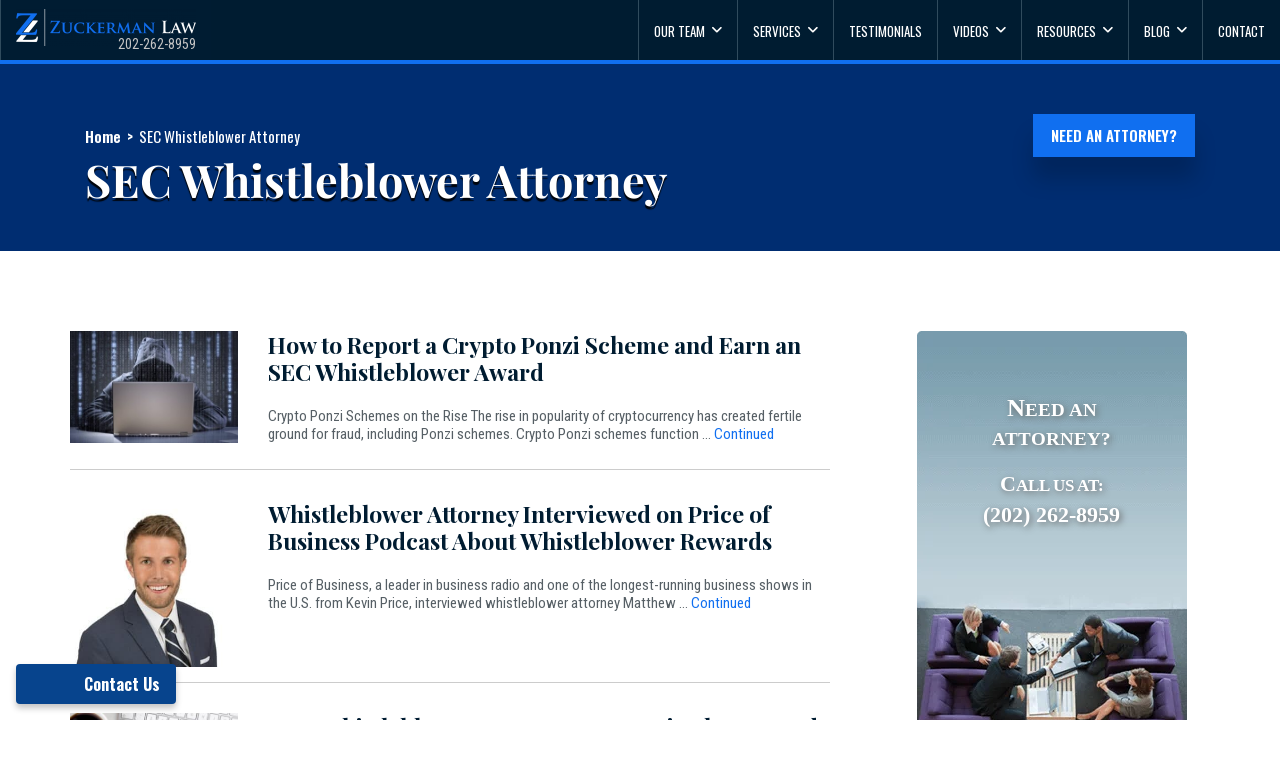

--- FILE ---
content_type: text/html; charset=UTF-8
request_url: https://www.zuckermanlaw.com/category/sec-whistleblower-attorney/
body_size: 98527
content:

<!doctype html>
<html lang="en" lang="en-US">
  <head><meta charset="utf-8"><script type="0431fed89fae13dc4b31af04-text/javascript">if(navigator.userAgent.match(/MSIE|Internet Explorer/i)||navigator.userAgent.match(/Trident\/7\..*?rv:11/i)){var href=document.location.href;if(!href.match(/[?&]nowprocket/)){if(href.indexOf("?")==-1){if(href.indexOf("#")==-1){document.location.href=href+"?nowprocket=1"}else{document.location.href=href.replace("#","?nowprocket=1#")}}else{if(href.indexOf("#")==-1){document.location.href=href+"&nowprocket=1"}else{document.location.href=href.replace("#","&nowprocket=1#")}}}}</script><script type="0431fed89fae13dc4b31af04-text/javascript">(()=>{class RocketLazyLoadScripts{constructor(){this.v="2.0.4",this.userEvents=["keydown","keyup","mousedown","mouseup","mousemove","mouseover","mouseout","touchmove","touchstart","touchend","touchcancel","wheel","click","dblclick","input"],this.attributeEvents=["onblur","onclick","oncontextmenu","ondblclick","onfocus","onmousedown","onmouseenter","onmouseleave","onmousemove","onmouseout","onmouseover","onmouseup","onmousewheel","onscroll","onsubmit"]}async t(){this.i(),this.o(),/iP(ad|hone)/.test(navigator.userAgent)&&this.h(),this.u(),this.l(this),this.m(),this.k(this),this.p(this),this._(),await Promise.all([this.R(),this.L()]),this.lastBreath=Date.now(),this.S(this),this.P(),this.D(),this.O(),this.M(),await this.C(this.delayedScripts.normal),await this.C(this.delayedScripts.defer),await this.C(this.delayedScripts.async),await this.T(),await this.F(),await this.j(),await this.A(),window.dispatchEvent(new Event("rocket-allScriptsLoaded")),this.everythingLoaded=!0,this.lastTouchEnd&&await new Promise(t=>setTimeout(t,500-Date.now()+this.lastTouchEnd)),this.I(),this.H(),this.U(),this.W()}i(){this.CSPIssue=sessionStorage.getItem("rocketCSPIssue"),document.addEventListener("securitypolicyviolation",t=>{this.CSPIssue||"script-src-elem"!==t.violatedDirective||"data"!==t.blockedURI||(this.CSPIssue=!0,sessionStorage.setItem("rocketCSPIssue",!0))},{isRocket:!0})}o(){window.addEventListener("pageshow",t=>{this.persisted=t.persisted,this.realWindowLoadedFired=!0},{isRocket:!0}),window.addEventListener("pagehide",()=>{this.onFirstUserAction=null},{isRocket:!0})}h(){let t;function e(e){t=e}window.addEventListener("touchstart",e,{isRocket:!0}),window.addEventListener("touchend",function i(o){o.changedTouches[0]&&t.changedTouches[0]&&Math.abs(o.changedTouches[0].pageX-t.changedTouches[0].pageX)<10&&Math.abs(o.changedTouches[0].pageY-t.changedTouches[0].pageY)<10&&o.timeStamp-t.timeStamp<200&&(window.removeEventListener("touchstart",e,{isRocket:!0}),window.removeEventListener("touchend",i,{isRocket:!0}),"INPUT"===o.target.tagName&&"text"===o.target.type||(o.target.dispatchEvent(new TouchEvent("touchend",{target:o.target,bubbles:!0})),o.target.dispatchEvent(new MouseEvent("mouseover",{target:o.target,bubbles:!0})),o.target.dispatchEvent(new PointerEvent("click",{target:o.target,bubbles:!0,cancelable:!0,detail:1,clientX:o.changedTouches[0].clientX,clientY:o.changedTouches[0].clientY})),event.preventDefault()))},{isRocket:!0})}q(t){this.userActionTriggered||("mousemove"!==t.type||this.firstMousemoveIgnored?"keyup"===t.type||"mouseover"===t.type||"mouseout"===t.type||(this.userActionTriggered=!0,this.onFirstUserAction&&this.onFirstUserAction()):this.firstMousemoveIgnored=!0),"click"===t.type&&t.preventDefault(),t.stopPropagation(),t.stopImmediatePropagation(),"touchstart"===this.lastEvent&&"touchend"===t.type&&(this.lastTouchEnd=Date.now()),"click"===t.type&&(this.lastTouchEnd=0),this.lastEvent=t.type,t.composedPath&&t.composedPath()[0].getRootNode()instanceof ShadowRoot&&(t.rocketTarget=t.composedPath()[0]),this.savedUserEvents.push(t)}u(){this.savedUserEvents=[],this.userEventHandler=this.q.bind(this),this.userEvents.forEach(t=>window.addEventListener(t,this.userEventHandler,{passive:!1,isRocket:!0})),document.addEventListener("visibilitychange",this.userEventHandler,{isRocket:!0})}U(){this.userEvents.forEach(t=>window.removeEventListener(t,this.userEventHandler,{passive:!1,isRocket:!0})),document.removeEventListener("visibilitychange",this.userEventHandler,{isRocket:!0}),this.savedUserEvents.forEach(t=>{(t.rocketTarget||t.target).dispatchEvent(new window[t.constructor.name](t.type,t))})}m(){const t="return false",e=Array.from(this.attributeEvents,t=>"data-rocket-"+t),i="["+this.attributeEvents.join("],[")+"]",o="[data-rocket-"+this.attributeEvents.join("],[data-rocket-")+"]",s=(e,i,o)=>{o&&o!==t&&(e.setAttribute("data-rocket-"+i,o),e["rocket"+i]=new Function("event",o),e.setAttribute(i,t))};new MutationObserver(t=>{for(const n of t)"attributes"===n.type&&(n.attributeName.startsWith("data-rocket-")||this.everythingLoaded?n.attributeName.startsWith("data-rocket-")&&this.everythingLoaded&&this.N(n.target,n.attributeName.substring(12)):s(n.target,n.attributeName,n.target.getAttribute(n.attributeName))),"childList"===n.type&&n.addedNodes.forEach(t=>{if(t.nodeType===Node.ELEMENT_NODE)if(this.everythingLoaded)for(const i of[t,...t.querySelectorAll(o)])for(const t of i.getAttributeNames())e.includes(t)&&this.N(i,t.substring(12));else for(const e of[t,...t.querySelectorAll(i)])for(const t of e.getAttributeNames())this.attributeEvents.includes(t)&&s(e,t,e.getAttribute(t))})}).observe(document,{subtree:!0,childList:!0,attributeFilter:[...this.attributeEvents,...e]})}I(){this.attributeEvents.forEach(t=>{document.querySelectorAll("[data-rocket-"+t+"]").forEach(e=>{this.N(e,t)})})}N(t,e){const i=t.getAttribute("data-rocket-"+e);i&&(t.setAttribute(e,i),t.removeAttribute("data-rocket-"+e))}k(t){Object.defineProperty(HTMLElement.prototype,"onclick",{get(){return this.rocketonclick||null},set(e){this.rocketonclick=e,this.setAttribute(t.everythingLoaded?"onclick":"data-rocket-onclick","this.rocketonclick(event)")}})}S(t){function e(e,i){let o=e[i];e[i]=null,Object.defineProperty(e,i,{get:()=>o,set(s){t.everythingLoaded?o=s:e["rocket"+i]=o=s}})}e(document,"onreadystatechange"),e(window,"onload"),e(window,"onpageshow");try{Object.defineProperty(document,"readyState",{get:()=>t.rocketReadyState,set(e){t.rocketReadyState=e},configurable:!0}),document.readyState="loading"}catch(t){console.log("WPRocket DJE readyState conflict, bypassing")}}l(t){this.originalAddEventListener=EventTarget.prototype.addEventListener,this.originalRemoveEventListener=EventTarget.prototype.removeEventListener,this.savedEventListeners=[],EventTarget.prototype.addEventListener=function(e,i,o){o&&o.isRocket||!t.B(e,this)&&!t.userEvents.includes(e)||t.B(e,this)&&!t.userActionTriggered||e.startsWith("rocket-")||t.everythingLoaded?t.originalAddEventListener.call(this,e,i,o):(t.savedEventListeners.push({target:this,remove:!1,type:e,func:i,options:o}),"mouseenter"!==e&&"mouseleave"!==e||t.originalAddEventListener.call(this,e,t.savedUserEvents.push,o))},EventTarget.prototype.removeEventListener=function(e,i,o){o&&o.isRocket||!t.B(e,this)&&!t.userEvents.includes(e)||t.B(e,this)&&!t.userActionTriggered||e.startsWith("rocket-")||t.everythingLoaded?t.originalRemoveEventListener.call(this,e,i,o):t.savedEventListeners.push({target:this,remove:!0,type:e,func:i,options:o})}}J(t,e){this.savedEventListeners=this.savedEventListeners.filter(i=>{let o=i.type,s=i.target||window;return e!==o||t!==s||(this.B(o,s)&&(i.type="rocket-"+o),this.$(i),!1)})}H(){EventTarget.prototype.addEventListener=this.originalAddEventListener,EventTarget.prototype.removeEventListener=this.originalRemoveEventListener,this.savedEventListeners.forEach(t=>this.$(t))}$(t){t.remove?this.originalRemoveEventListener.call(t.target,t.type,t.func,t.options):this.originalAddEventListener.call(t.target,t.type,t.func,t.options)}p(t){let e;function i(e){return t.everythingLoaded?e:e.split(" ").map(t=>"load"===t||t.startsWith("load.")?"rocket-jquery-load":t).join(" ")}function o(o){function s(e){const s=o.fn[e];o.fn[e]=o.fn.init.prototype[e]=function(){return this[0]===window&&t.userActionTriggered&&("string"==typeof arguments[0]||arguments[0]instanceof String?arguments[0]=i(arguments[0]):"object"==typeof arguments[0]&&Object.keys(arguments[0]).forEach(t=>{const e=arguments[0][t];delete arguments[0][t],arguments[0][i(t)]=e})),s.apply(this,arguments),this}}if(o&&o.fn&&!t.allJQueries.includes(o)){const e={DOMContentLoaded:[],"rocket-DOMContentLoaded":[]};for(const t in e)document.addEventListener(t,()=>{e[t].forEach(t=>t())},{isRocket:!0});o.fn.ready=o.fn.init.prototype.ready=function(i){function s(){parseInt(o.fn.jquery)>2?setTimeout(()=>i.bind(document)(o)):i.bind(document)(o)}return"function"==typeof i&&(t.realDomReadyFired?!t.userActionTriggered||t.fauxDomReadyFired?s():e["rocket-DOMContentLoaded"].push(s):e.DOMContentLoaded.push(s)),o([])},s("on"),s("one"),s("off"),t.allJQueries.push(o)}e=o}t.allJQueries=[],o(window.jQuery),Object.defineProperty(window,"jQuery",{get:()=>e,set(t){o(t)}})}P(){const t=new Map;document.write=document.writeln=function(e){const i=document.currentScript,o=document.createRange(),s=i.parentElement;let n=t.get(i);void 0===n&&(n=i.nextSibling,t.set(i,n));const c=document.createDocumentFragment();o.setStart(c,0),c.appendChild(o.createContextualFragment(e)),s.insertBefore(c,n)}}async R(){return new Promise(t=>{this.userActionTriggered?t():this.onFirstUserAction=t})}async L(){return new Promise(t=>{document.addEventListener("DOMContentLoaded",()=>{this.realDomReadyFired=!0,t()},{isRocket:!0})})}async j(){return this.realWindowLoadedFired?Promise.resolve():new Promise(t=>{window.addEventListener("load",t,{isRocket:!0})})}M(){this.pendingScripts=[];this.scriptsMutationObserver=new MutationObserver(t=>{for(const e of t)e.addedNodes.forEach(t=>{"SCRIPT"!==t.tagName||t.noModule||t.isWPRocket||this.pendingScripts.push({script:t,promise:new Promise(e=>{const i=()=>{const i=this.pendingScripts.findIndex(e=>e.script===t);i>=0&&this.pendingScripts.splice(i,1),e()};t.addEventListener("load",i,{isRocket:!0}),t.addEventListener("error",i,{isRocket:!0}),setTimeout(i,1e3)})})})}),this.scriptsMutationObserver.observe(document,{childList:!0,subtree:!0})}async F(){await this.X(),this.pendingScripts.length?(await this.pendingScripts[0].promise,await this.F()):this.scriptsMutationObserver.disconnect()}D(){this.delayedScripts={normal:[],async:[],defer:[]},document.querySelectorAll("script[type$=rocketlazyloadscript]").forEach(t=>{t.hasAttribute("data-rocket-src")?t.hasAttribute("async")&&!1!==t.async?this.delayedScripts.async.push(t):t.hasAttribute("defer")&&!1!==t.defer||"module"===t.getAttribute("data-rocket-type")?this.delayedScripts.defer.push(t):this.delayedScripts.normal.push(t):this.delayedScripts.normal.push(t)})}async _(){await this.L();let t=[];document.querySelectorAll("script[type$=rocketlazyloadscript][data-rocket-src]").forEach(e=>{let i=e.getAttribute("data-rocket-src");if(i&&!i.startsWith("data:")){i.startsWith("//")&&(i=location.protocol+i);try{const o=new URL(i).origin;o!==location.origin&&t.push({src:o,crossOrigin:e.crossOrigin||"module"===e.getAttribute("data-rocket-type")})}catch(t){}}}),t=[...new Map(t.map(t=>[JSON.stringify(t),t])).values()],this.Y(t,"preconnect")}async G(t){if(await this.K(),!0!==t.noModule||!("noModule"in HTMLScriptElement.prototype))return new Promise(e=>{let i;function o(){(i||t).setAttribute("data-rocket-status","executed"),e()}try{if(navigator.userAgent.includes("Firefox/")||""===navigator.vendor||this.CSPIssue)i=document.createElement("script"),[...t.attributes].forEach(t=>{let e=t.nodeName;"type"!==e&&("data-rocket-type"===e&&(e="type"),"data-rocket-src"===e&&(e="src"),i.setAttribute(e,t.nodeValue))}),t.text&&(i.text=t.text),t.nonce&&(i.nonce=t.nonce),i.hasAttribute("src")?(i.addEventListener("load",o,{isRocket:!0}),i.addEventListener("error",()=>{i.setAttribute("data-rocket-status","failed-network"),e()},{isRocket:!0}),setTimeout(()=>{i.isConnected||e()},1)):(i.text=t.text,o()),i.isWPRocket=!0,t.parentNode.replaceChild(i,t);else{const i=t.getAttribute("data-rocket-type"),s=t.getAttribute("data-rocket-src");i?(t.type=i,t.removeAttribute("data-rocket-type")):t.removeAttribute("type"),t.addEventListener("load",o,{isRocket:!0}),t.addEventListener("error",i=>{this.CSPIssue&&i.target.src.startsWith("data:")?(console.log("WPRocket: CSP fallback activated"),t.removeAttribute("src"),this.G(t).then(e)):(t.setAttribute("data-rocket-status","failed-network"),e())},{isRocket:!0}),s?(t.fetchPriority="high",t.removeAttribute("data-rocket-src"),t.src=s):t.src="data:text/javascript;base64,"+window.btoa(unescape(encodeURIComponent(t.text)))}}catch(i){t.setAttribute("data-rocket-status","failed-transform"),e()}});t.setAttribute("data-rocket-status","skipped")}async C(t){const e=t.shift();return e?(e.isConnected&&await this.G(e),this.C(t)):Promise.resolve()}O(){this.Y([...this.delayedScripts.normal,...this.delayedScripts.defer,...this.delayedScripts.async],"preload")}Y(t,e){this.trash=this.trash||[];let i=!0;var o=document.createDocumentFragment();t.forEach(t=>{const s=t.getAttribute&&t.getAttribute("data-rocket-src")||t.src;if(s&&!s.startsWith("data:")){const n=document.createElement("link");n.href=s,n.rel=e,"preconnect"!==e&&(n.as="script",n.fetchPriority=i?"high":"low"),t.getAttribute&&"module"===t.getAttribute("data-rocket-type")&&(n.crossOrigin=!0),t.crossOrigin&&(n.crossOrigin=t.crossOrigin),t.integrity&&(n.integrity=t.integrity),t.nonce&&(n.nonce=t.nonce),o.appendChild(n),this.trash.push(n),i=!1}}),document.head.appendChild(o)}W(){this.trash.forEach(t=>t.remove())}async T(){try{document.readyState="interactive"}catch(t){}this.fauxDomReadyFired=!0;try{await this.K(),this.J(document,"readystatechange"),document.dispatchEvent(new Event("rocket-readystatechange")),await this.K(),document.rocketonreadystatechange&&document.rocketonreadystatechange(),await this.K(),this.J(document,"DOMContentLoaded"),document.dispatchEvent(new Event("rocket-DOMContentLoaded")),await this.K(),this.J(window,"DOMContentLoaded"),window.dispatchEvent(new Event("rocket-DOMContentLoaded"))}catch(t){console.error(t)}}async A(){try{document.readyState="complete"}catch(t){}try{await this.K(),this.J(document,"readystatechange"),document.dispatchEvent(new Event("rocket-readystatechange")),await this.K(),document.rocketonreadystatechange&&document.rocketonreadystatechange(),await this.K(),this.J(window,"load"),window.dispatchEvent(new Event("rocket-load")),await this.K(),window.rocketonload&&window.rocketonload(),await this.K(),this.allJQueries.forEach(t=>t(window).trigger("rocket-jquery-load")),await this.K(),this.J(window,"pageshow");const t=new Event("rocket-pageshow");t.persisted=this.persisted,window.dispatchEvent(t),await this.K(),window.rocketonpageshow&&window.rocketonpageshow({persisted:this.persisted})}catch(t){console.error(t)}}async K(){Date.now()-this.lastBreath>45&&(await this.X(),this.lastBreath=Date.now())}async X(){return document.hidden?new Promise(t=>setTimeout(t)):new Promise(t=>requestAnimationFrame(t))}B(t,e){return e===document&&"readystatechange"===t||(e===document&&"DOMContentLoaded"===t||(e===window&&"DOMContentLoaded"===t||(e===window&&"load"===t||e===window&&"pageshow"===t)))}static run(){(new RocketLazyLoadScripts).t()}}RocketLazyLoadScripts.run()})();</script>
  
  <meta http-equiv="x-ua-compatible" content="ie=edge"><script type="0431fed89fae13dc4b31af04-text/javascript">(window.NREUM||(NREUM={})).init={privacy:{cookies_enabled:true},ajax:{deny_list:["bam.nr-data.net"]},feature_flags:["soft_nav"],distributed_tracing:{enabled:true}};(window.NREUM||(NREUM={})).loader_config={agentID:"601356477",accountID:"3666088",trustKey:"66686",xpid:"VwABV1ZbABAFVFRVAQkEVVQ=",licenseKey:"NRJS-af040dbb451f8c5a3eb",applicationID:"505768330",browserID:"601356477"};;/*! For license information please see nr-loader-spa-1.307.0.min.js.LICENSE.txt */
(()=>{var e,t,r={384:(e,t,r)=>{"use strict";r.d(t,{NT:()=>a,US:()=>u,Zm:()=>o,bQ:()=>d,dV:()=>c,pV:()=>l});var n=r(6154),i=r(1863),s=r(1910);const a={beacon:"bam.nr-data.net",errorBeacon:"bam.nr-data.net"};function o(){return n.gm.NREUM||(n.gm.NREUM={}),void 0===n.gm.newrelic&&(n.gm.newrelic=n.gm.NREUM),n.gm.NREUM}function c(){let e=o();return e.o||(e.o={ST:n.gm.setTimeout,SI:n.gm.setImmediate||n.gm.setInterval,CT:n.gm.clearTimeout,XHR:n.gm.XMLHttpRequest,REQ:n.gm.Request,EV:n.gm.Event,PR:n.gm.Promise,MO:n.gm.MutationObserver,FETCH:n.gm.fetch,WS:n.gm.WebSocket},(0,s.i)(...Object.values(e.o))),e}function d(e,t){let r=o();r.initializedAgents??={},t.initializedAt={ms:(0,i.t)(),date:new Date},r.initializedAgents[e]=t}function u(e,t){o()[e]=t}function l(){return function(){let e=o();const t=e.info||{};e.info={beacon:a.beacon,errorBeacon:a.errorBeacon,...t}}(),function(){let e=o();const t=e.init||{};e.init={...t}}(),c(),function(){let e=o();const t=e.loader_config||{};e.loader_config={...t}}(),o()}},782:(e,t,r)=>{"use strict";r.d(t,{T:()=>n});const n=r(860).K7.pageViewTiming},860:(e,t,r)=>{"use strict";r.d(t,{$J:()=>u,K7:()=>c,P3:()=>d,XX:()=>i,Yy:()=>o,df:()=>s,qY:()=>n,v4:()=>a});const n="events",i="jserrors",s="browser/blobs",a="rum",o="browser/logs",c={ajax:"ajax",genericEvents:"generic_events",jserrors:i,logging:"logging",metrics:"metrics",pageAction:"page_action",pageViewEvent:"page_view_event",pageViewTiming:"page_view_timing",sessionReplay:"session_replay",sessionTrace:"session_trace",softNav:"soft_navigations",spa:"spa"},d={[c.pageViewEvent]:1,[c.pageViewTiming]:2,[c.metrics]:3,[c.jserrors]:4,[c.spa]:5,[c.ajax]:6,[c.sessionTrace]:7,[c.softNav]:8,[c.sessionReplay]:9,[c.logging]:10,[c.genericEvents]:11},u={[c.pageViewEvent]:a,[c.pageViewTiming]:n,[c.ajax]:n,[c.spa]:n,[c.softNav]:n,[c.metrics]:i,[c.jserrors]:i,[c.sessionTrace]:s,[c.sessionReplay]:s,[c.logging]:o,[c.genericEvents]:"ins"}},944:(e,t,r)=>{"use strict";r.d(t,{R:()=>i});var n=r(3241);function i(e,t){"function"==typeof console.debug&&(console.debug("New Relic Warning: https://github.com/newrelic/newrelic-browser-agent/blob/main/docs/warning-codes.md#".concat(e),t),(0,n.W)({agentIdentifier:null,drained:null,type:"data",name:"warn",feature:"warn",data:{code:e,secondary:t}}))}},993:(e,t,r)=>{"use strict";r.d(t,{A$:()=>s,ET:()=>a,TZ:()=>o,p_:()=>i});var n=r(860);const i={ERROR:"ERROR",WARN:"WARN",INFO:"INFO",DEBUG:"DEBUG",TRACE:"TRACE"},s={OFF:0,ERROR:1,WARN:2,INFO:3,DEBUG:4,TRACE:5},a="log",o=n.K7.logging},1687:(e,t,r)=>{"use strict";r.d(t,{Ak:()=>d,Ze:()=>h,x3:()=>u});var n=r(3241),i=r(7836),s=r(3606),a=r(860),o=r(2646);const c={};function d(e,t){const r={staged:!1,priority:a.P3[t]||0};l(e),c[e].get(t)||c[e].set(t,r)}function u(e,t){e&&c[e]&&(c[e].get(t)&&c[e].delete(t),p(e,t,!1),c[e].size&&f(e))}function l(e){if(!e)throw new Error("agentIdentifier required");c[e]||(c[e]=new Map)}function h(e="",t="feature",r=!1){if(l(e),!e||!c[e].get(t)||r)return p(e,t);c[e].get(t).staged=!0,f(e)}function f(e){const t=Array.from(c[e]);t.every(([e,t])=>t.staged)&&(t.sort((e,t)=>e[1].priority-t[1].priority),t.forEach(([t])=>{c[e].delete(t),p(e,t)}))}function p(e,t,r=!0){const a=e?i.ee.get(e):i.ee,c=s.i.handlers;if(!a.aborted&&a.backlog&&c){if((0,n.W)({agentIdentifier:e,type:"lifecycle",name:"drain",feature:t}),r){const e=a.backlog[t],r=c[t];if(r){for(let t=0;e&&t<e.length;++t)g(e[t],r);Object.entries(r).forEach(([e,t])=>{Object.values(t||{}).forEach(t=>{t[0]?.on&&t[0]?.context()instanceof o.y&&t[0].on(e,t[1])})})}}a.isolatedBacklog||delete c[t],a.backlog[t]=null,a.emit("drain-"+t,[])}}function g(e,t){var r=e[1];Object.values(t[r]||{}).forEach(t=>{var r=e[0];if(t[0]===r){var n=t[1],i=e[3],s=e[2];n.apply(i,s)}})}},1738:(e,t,r)=>{"use strict";r.d(t,{U:()=>f,Y:()=>h});var n=r(3241),i=r(9908),s=r(1863),a=r(944),o=r(5701),c=r(3969),d=r(8362),u=r(860),l=r(4261);function h(e,t,r,s){const h=s||r;!h||h[e]&&h[e]!==d.d.prototype[e]||(h[e]=function(){(0,i.p)(c.xV,["API/"+e+"/called"],void 0,u.K7.metrics,r.ee),(0,n.W)({agentIdentifier:r.agentIdentifier,drained:!!o.B?.[r.agentIdentifier],type:"data",name:"api",feature:l.Pl+e,data:{}});try{return t.apply(this,arguments)}catch(e){(0,a.R)(23,e)}})}function f(e,t,r,n,a){const o=e.info;null===r?delete o.jsAttributes[t]:o.jsAttributes[t]=r,(a||null===r)&&(0,i.p)(l.Pl+n,[(0,s.t)(),t,r],void 0,"session",e.ee)}},1741:(e,t,r)=>{"use strict";r.d(t,{W:()=>s});var n=r(944),i=r(4261);class s{#e(e,...t){if(this[e]!==s.prototype[e])return this[e](...t);(0,n.R)(35,e)}addPageAction(e,t){return this.#e(i.hG,e,t)}register(e){return this.#e(i.eY,e)}recordCustomEvent(e,t){return this.#e(i.fF,e,t)}setPageViewName(e,t){return this.#e(i.Fw,e,t)}setCustomAttribute(e,t,r){return this.#e(i.cD,e,t,r)}noticeError(e,t){return this.#e(i.o5,e,t)}setUserId(e,t=!1){return this.#e(i.Dl,e,t)}setApplicationVersion(e){return this.#e(i.nb,e)}setErrorHandler(e){return this.#e(i.bt,e)}addRelease(e,t){return this.#e(i.k6,e,t)}log(e,t){return this.#e(i.$9,e,t)}start(){return this.#e(i.d3)}finished(e){return this.#e(i.BL,e)}recordReplay(){return this.#e(i.CH)}pauseReplay(){return this.#e(i.Tb)}addToTrace(e){return this.#e(i.U2,e)}setCurrentRouteName(e){return this.#e(i.PA,e)}interaction(e){return this.#e(i.dT,e)}wrapLogger(e,t,r){return this.#e(i.Wb,e,t,r)}measure(e,t){return this.#e(i.V1,e,t)}consent(e){return this.#e(i.Pv,e)}}},1863:(e,t,r)=>{"use strict";function n(){return Math.floor(performance.now())}r.d(t,{t:()=>n})},1910:(e,t,r)=>{"use strict";r.d(t,{i:()=>s});var n=r(944);const i=new Map;function s(...e){return e.every(e=>{if(i.has(e))return i.get(e);const t="function"==typeof e?e.toString():"",r=t.includes("[native code]"),s=t.includes("nrWrapper");return r||s||(0,n.R)(64,e?.name||t),i.set(e,r),r})}},2555:(e,t,r)=>{"use strict";r.d(t,{D:()=>o,f:()=>a});var n=r(384),i=r(8122);const s={beacon:n.NT.beacon,errorBeacon:n.NT.errorBeacon,licenseKey:void 0,applicationID:void 0,sa:void 0,queueTime:void 0,applicationTime:void 0,ttGuid:void 0,user:void 0,account:void 0,product:void 0,extra:void 0,jsAttributes:{},userAttributes:void 0,atts:void 0,transactionName:void 0,tNamePlain:void 0};function a(e){try{return!!e.licenseKey&&!!e.errorBeacon&&!!e.applicationID}catch(e){return!1}}const o=e=>(0,i.a)(e,s)},2614:(e,t,r)=>{"use strict";r.d(t,{BB:()=>a,H3:()=>n,g:()=>d,iL:()=>c,tS:()=>o,uh:()=>i,wk:()=>s});const n="NRBA",i="SESSION",s=144e5,a=18e5,o={STARTED:"session-started",PAUSE:"session-pause",RESET:"session-reset",RESUME:"session-resume",UPDATE:"session-update"},c={SAME_TAB:"same-tab",CROSS_TAB:"cross-tab"},d={OFF:0,FULL:1,ERROR:2}},2646:(e,t,r)=>{"use strict";r.d(t,{y:()=>n});class n{constructor(e){this.contextId=e}}},2843:(e,t,r)=>{"use strict";r.d(t,{G:()=>s,u:()=>i});var n=r(3878);function i(e,t=!1,r,i){(0,n.DD)("visibilitychange",function(){if(t)return void("hidden"===document.visibilityState&&e());e(document.visibilityState)},r,i)}function s(e,t,r){(0,n.sp)("pagehide",e,t,r)}},3241:(e,t,r)=>{"use strict";r.d(t,{W:()=>s});var n=r(6154);const i="newrelic";function s(e={}){try{n.gm.dispatchEvent(new CustomEvent(i,{detail:e}))}catch(e){}}},3304:(e,t,r)=>{"use strict";r.d(t,{A:()=>s});var n=r(7836);const i=()=>{const e=new WeakSet;return(t,r)=>{if("object"==typeof r&&null!==r){if(e.has(r))return;e.add(r)}return r}};function s(e){try{return JSON.stringify(e,i())??""}catch(e){try{n.ee.emit("internal-error",[e])}catch(e){}return""}}},3333:(e,t,r)=>{"use strict";r.d(t,{$v:()=>u,TZ:()=>n,Xh:()=>c,Zp:()=>i,kd:()=>d,mq:()=>o,nf:()=>a,qN:()=>s});const n=r(860).K7.genericEvents,i=["auxclick","click","copy","keydown","paste","scrollend"],s=["focus","blur"],a=4,o=1e3,c=2e3,d=["PageAction","UserAction","BrowserPerformance"],u={RESOURCES:"experimental.resources",REGISTER:"register"}},3434:(e,t,r)=>{"use strict";r.d(t,{Jt:()=>s,YM:()=>d});var n=r(7836),i=r(5607);const s="nr@original:".concat(i.W),a=50;var o=Object.prototype.hasOwnProperty,c=!1;function d(e,t){return e||(e=n.ee),r.inPlace=function(e,t,n,i,s){n||(n="");const a="-"===n.charAt(0);for(let o=0;o<t.length;o++){const c=t[o],d=e[c];l(d)||(e[c]=r(d,a?c+n:n,i,c,s))}},r.flag=s,r;function r(t,r,n,c,d){return l(t)?t:(r||(r=""),nrWrapper[s]=t,function(e,t,r){if(Object.defineProperty&&Object.keys)try{return Object.keys(e).forEach(function(r){Object.defineProperty(t,r,{get:function(){return e[r]},set:function(t){return e[r]=t,t}})}),t}catch(e){u([e],r)}for(var n in e)o.call(e,n)&&(t[n]=e[n])}(t,nrWrapper,e),nrWrapper);function nrWrapper(){var s,o,l,h;let f;try{o=this,s=[...arguments],l="function"==typeof n?n(s,o):n||{}}catch(t){u([t,"",[s,o,c],l],e)}i(r+"start",[s,o,c],l,d);const p=performance.now();let g;try{return h=t.apply(o,s),g=performance.now(),h}catch(e){throw g=performance.now(),i(r+"err",[s,o,e],l,d),f=e,f}finally{const e=g-p,t={start:p,end:g,duration:e,isLongTask:e>=a,methodName:c,thrownError:f};t.isLongTask&&i("long-task",[t,o],l,d),i(r+"end",[s,o,h],l,d)}}}function i(r,n,i,s){if(!c||t){var a=c;c=!0;try{e.emit(r,n,i,t,s)}catch(t){u([t,r,n,i],e)}c=a}}}function u(e,t){t||(t=n.ee);try{t.emit("internal-error",e)}catch(e){}}function l(e){return!(e&&"function"==typeof e&&e.apply&&!e[s])}},3606:(e,t,r)=>{"use strict";r.d(t,{i:()=>s});var n=r(9908);s.on=a;var i=s.handlers={};function s(e,t,r,s){a(s||n.d,i,e,t,r)}function a(e,t,r,i,s){s||(s="feature"),e||(e=n.d);var a=t[s]=t[s]||{};(a[r]=a[r]||[]).push([e,i])}},3738:(e,t,r)=>{"use strict";r.d(t,{He:()=>i,Kp:()=>o,Lc:()=>d,Rz:()=>u,TZ:()=>n,bD:()=>s,d3:()=>a,jx:()=>l,sl:()=>h,uP:()=>c});const n=r(860).K7.sessionTrace,i="bstResource",s="resource",a="-start",o="-end",c="fn"+a,d="fn"+o,u="pushState",l=1e3,h=3e4},3785:(e,t,r)=>{"use strict";r.d(t,{R:()=>c,b:()=>d});var n=r(9908),i=r(1863),s=r(860),a=r(3969),o=r(993);function c(e,t,r={},c=o.p_.INFO,d=!0,u,l=(0,i.t)()){(0,n.p)(a.xV,["API/logging/".concat(c.toLowerCase(),"/called")],void 0,s.K7.metrics,e),(0,n.p)(o.ET,[l,t,r,c,d,u],void 0,s.K7.logging,e)}function d(e){return"string"==typeof e&&Object.values(o.p_).some(t=>t===e.toUpperCase().trim())}},3878:(e,t,r)=>{"use strict";function n(e,t){return{capture:e,passive:!1,signal:t}}function i(e,t,r=!1,i){window.addEventListener(e,t,n(r,i))}function s(e,t,r=!1,i){document.addEventListener(e,t,n(r,i))}r.d(t,{DD:()=>s,jT:()=>n,sp:()=>i})},3962:(e,t,r)=>{"use strict";r.d(t,{AM:()=>a,O2:()=>l,OV:()=>s,Qu:()=>h,TZ:()=>c,ih:()=>f,pP:()=>o,t1:()=>u,tC:()=>i,wD:()=>d});var n=r(860);const i=["click","keydown","submit"],s="popstate",a="api",o="initialPageLoad",c=n.K7.softNav,d=5e3,u=500,l={INITIAL_PAGE_LOAD:"",ROUTE_CHANGE:1,UNSPECIFIED:2},h={INTERACTION:1,AJAX:2,CUSTOM_END:3,CUSTOM_TRACER:4},f={IP:"in progress",PF:"pending finish",FIN:"finished",CAN:"cancelled"}},3969:(e,t,r)=>{"use strict";r.d(t,{TZ:()=>n,XG:()=>o,rs:()=>i,xV:()=>a,z_:()=>s});const n=r(860).K7.metrics,i="sm",s="cm",a="storeSupportabilityMetrics",o="storeEventMetrics"},4234:(e,t,r)=>{"use strict";r.d(t,{W:()=>s});var n=r(7836),i=r(1687);class s{constructor(e,t){this.agentIdentifier=e,this.ee=n.ee.get(e),this.featureName=t,this.blocked=!1}deregisterDrain(){(0,i.x3)(this.agentIdentifier,this.featureName)}}},4261:(e,t,r)=>{"use strict";r.d(t,{$9:()=>u,BL:()=>c,CH:()=>p,Dl:()=>R,Fw:()=>w,PA:()=>v,Pl:()=>n,Pv:()=>A,Tb:()=>h,U2:()=>a,V1:()=>E,Wb:()=>T,bt:()=>y,cD:()=>b,d3:()=>x,dT:()=>d,eY:()=>g,fF:()=>f,hG:()=>s,hw:()=>i,k6:()=>o,nb:()=>m,o5:()=>l});const n="api-",i=n+"ixn-",s="addPageAction",a="addToTrace",o="addRelease",c="finished",d="interaction",u="log",l="noticeError",h="pauseReplay",f="recordCustomEvent",p="recordReplay",g="register",m="setApplicationVersion",v="setCurrentRouteName",b="setCustomAttribute",y="setErrorHandler",w="setPageViewName",R="setUserId",x="start",T="wrapLogger",E="measure",A="consent"},4387:(e,t,r)=>{"use strict";function n(e={}){return!(!e.id||!e.name)}function i(e){return"string"==typeof e&&e.trim().length<501||"number"==typeof e}function s(e,t){if(2!==t?.harvestEndpointVersion)return{};const r=t.agentRef.runtime.appMetadata.agents[0].entityGuid;return n(e)?{"source.id":e.id,"source.name":e.name,"source.type":e.type,"parent.id":e.parent?.id||r}:{"entity.guid":r,appId:t.agentRef.info.applicationID}}r.d(t,{Ux:()=>s,c7:()=>n,yo:()=>i})},5205:(e,t,r)=>{"use strict";r.d(t,{j:()=>S});var n=r(384),i=r(1741);var s=r(2555),a=r(3333);const o=e=>{if(!e||"string"!=typeof e)return!1;try{document.createDocumentFragment().querySelector(e)}catch{return!1}return!0};var c=r(2614),d=r(944),u=r(8122);const l="[data-nr-mask]",h=e=>(0,u.a)(e,(()=>{const e={feature_flags:[],experimental:{allow_registered_children:!1,resources:!1},mask_selector:"*",block_selector:"[data-nr-block]",mask_input_options:{color:!1,date:!1,"datetime-local":!1,email:!1,month:!1,number:!1,range:!1,search:!1,tel:!1,text:!1,time:!1,url:!1,week:!1,textarea:!1,select:!1,password:!0}};return{ajax:{deny_list:void 0,block_internal:!0,enabled:!0,autoStart:!0},api:{get allow_registered_children(){return e.feature_flags.includes(a.$v.REGISTER)||e.experimental.allow_registered_children},set allow_registered_children(t){e.experimental.allow_registered_children=t},duplicate_registered_data:!1},browser_consent_mode:{enabled:!1},distributed_tracing:{enabled:void 0,exclude_newrelic_header:void 0,cors_use_newrelic_header:void 0,cors_use_tracecontext_headers:void 0,allowed_origins:void 0},get feature_flags(){return e.feature_flags},set feature_flags(t){e.feature_flags=t},generic_events:{enabled:!0,autoStart:!0},harvest:{interval:30},jserrors:{enabled:!0,autoStart:!0},logging:{enabled:!0,autoStart:!0},metrics:{enabled:!0,autoStart:!0},obfuscate:void 0,page_action:{enabled:!0},page_view_event:{enabled:!0,autoStart:!0},page_view_timing:{enabled:!0,autoStart:!0},performance:{capture_marks:!1,capture_measures:!1,capture_detail:!0,resources:{get enabled(){return e.feature_flags.includes(a.$v.RESOURCES)||e.experimental.resources},set enabled(t){e.experimental.resources=t},asset_types:[],first_party_domains:[],ignore_newrelic:!0}},privacy:{cookies_enabled:!0},proxy:{assets:void 0,beacon:void 0},session:{expiresMs:c.wk,inactiveMs:c.BB},session_replay:{autoStart:!0,enabled:!1,preload:!1,sampling_rate:10,error_sampling_rate:100,collect_fonts:!1,inline_images:!1,fix_stylesheets:!0,mask_all_inputs:!0,get mask_text_selector(){return e.mask_selector},set mask_text_selector(t){o(t)?e.mask_selector="".concat(t,",").concat(l):""===t||null===t?e.mask_selector=l:(0,d.R)(5,t)},get block_class(){return"nr-block"},get ignore_class(){return"nr-ignore"},get mask_text_class(){return"nr-mask"},get block_selector(){return e.block_selector},set block_selector(t){o(t)?e.block_selector+=",".concat(t):""!==t&&(0,d.R)(6,t)},get mask_input_options(){return e.mask_input_options},set mask_input_options(t){t&&"object"==typeof t?e.mask_input_options={...t,password:!0}:(0,d.R)(7,t)}},session_trace:{enabled:!0,autoStart:!0},soft_navigations:{enabled:!0,autoStart:!0},spa:{enabled:!0,autoStart:!0},ssl:void 0,user_actions:{enabled:!0,elementAttributes:["id","className","tagName","type"]}}})());var f=r(6154),p=r(9324);let g=0;const m={buildEnv:p.F3,distMethod:p.Xs,version:p.xv,originTime:f.WN},v={consented:!1},b={appMetadata:{},get consented(){return this.session?.state?.consent||v.consented},set consented(e){v.consented=e},customTransaction:void 0,denyList:void 0,disabled:!1,harvester:void 0,isolatedBacklog:!1,isRecording:!1,loaderType:void 0,maxBytes:3e4,obfuscator:void 0,onerror:void 0,ptid:void 0,releaseIds:{},session:void 0,timeKeeper:void 0,registeredEntities:[],jsAttributesMetadata:{bytes:0},get harvestCount(){return++g}},y=e=>{const t=(0,u.a)(e,b),r=Object.keys(m).reduce((e,t)=>(e[t]={value:m[t],writable:!1,configurable:!0,enumerable:!0},e),{});return Object.defineProperties(t,r)};var w=r(5701);const R=e=>{const t=e.startsWith("http");e+="/",r.p=t?e:"https://"+e};var x=r(7836),T=r(3241);const E={accountID:void 0,trustKey:void 0,agentID:void 0,licenseKey:void 0,applicationID:void 0,xpid:void 0},A=e=>(0,u.a)(e,E),_=new Set;function S(e,t={},r,a){let{init:o,info:c,loader_config:d,runtime:u={},exposed:l=!0}=t;if(!c){const e=(0,n.pV)();o=e.init,c=e.info,d=e.loader_config}e.init=h(o||{}),e.loader_config=A(d||{}),c.jsAttributes??={},f.bv&&(c.jsAttributes.isWorker=!0),e.info=(0,s.D)(c);const p=e.init,g=[c.beacon,c.errorBeacon];_.has(e.agentIdentifier)||(p.proxy.assets&&(R(p.proxy.assets),g.push(p.proxy.assets)),p.proxy.beacon&&g.push(p.proxy.beacon),e.beacons=[...g],function(e){const t=(0,n.pV)();Object.getOwnPropertyNames(i.W.prototype).forEach(r=>{const n=i.W.prototype[r];if("function"!=typeof n||"constructor"===n)return;let s=t[r];e[r]&&!1!==e.exposed&&"micro-agent"!==e.runtime?.loaderType&&(t[r]=(...t)=>{const n=e[r](...t);return s?s(...t):n})})}(e),(0,n.US)("activatedFeatures",w.B)),u.denyList=[...p.ajax.deny_list||[],...p.ajax.block_internal?g:[]],u.ptid=e.agentIdentifier,u.loaderType=r,e.runtime=y(u),_.has(e.agentIdentifier)||(e.ee=x.ee.get(e.agentIdentifier),e.exposed=l,(0,T.W)({agentIdentifier:e.agentIdentifier,drained:!!w.B?.[e.agentIdentifier],type:"lifecycle",name:"initialize",feature:void 0,data:e.config})),_.add(e.agentIdentifier)}},5270:(e,t,r)=>{"use strict";r.d(t,{Aw:()=>a,SR:()=>s,rF:()=>o});var n=r(384),i=r(7767);function s(e){return!!(0,n.dV)().o.MO&&(0,i.V)(e)&&!0===e?.session_trace.enabled}function a(e){return!0===e?.session_replay.preload&&s(e)}function o(e,t){try{if("string"==typeof t?.type){if("password"===t.type.toLowerCase())return"*".repeat(e?.length||0);if(void 0!==t?.dataset?.nrUnmask||t?.classList?.contains("nr-unmask"))return e}}catch(e){}return"string"==typeof e?e.replace(/[\S]/g,"*"):"*".repeat(e?.length||0)}},5289:(e,t,r)=>{"use strict";r.d(t,{GG:()=>a,Qr:()=>c,sB:()=>o});var n=r(3878),i=r(6389);function s(){return"undefined"==typeof document||"complete"===document.readyState}function a(e,t){if(s())return e();const r=(0,i.J)(e),a=setInterval(()=>{s()&&(clearInterval(a),r())},500);(0,n.sp)("load",r,t)}function o(e){if(s())return e();(0,n.DD)("DOMContentLoaded",e)}function c(e){if(s())return e();(0,n.sp)("popstate",e)}},5607:(e,t,r)=>{"use strict";r.d(t,{W:()=>n});const n=(0,r(9566).bz)()},5701:(e,t,r)=>{"use strict";r.d(t,{B:()=>s,t:()=>a});var n=r(3241);const i=new Set,s={};function a(e,t){const r=t.agentIdentifier;s[r]??={},e&&"object"==typeof e&&(i.has(r)||(t.ee.emit("rumresp",[e]),s[r]=e,i.add(r),(0,n.W)({agentIdentifier:r,loaded:!0,drained:!0,type:"lifecycle",name:"load",feature:void 0,data:e})))}},6154:(e,t,r)=>{"use strict";r.d(t,{OF:()=>d,RI:()=>i,WN:()=>h,bv:()=>s,eN:()=>f,gm:()=>a,lR:()=>l,m:()=>c,mw:()=>o,sb:()=>u});var n=r(1863);const i="undefined"!=typeof window&&!!window.document,s="undefined"!=typeof WorkerGlobalScope&&("undefined"!=typeof self&&self instanceof WorkerGlobalScope&&self.navigator instanceof WorkerNavigator||"undefined"!=typeof globalThis&&globalThis instanceof WorkerGlobalScope&&globalThis.navigator instanceof WorkerNavigator),a=i?window:"undefined"!=typeof WorkerGlobalScope&&("undefined"!=typeof self&&self instanceof WorkerGlobalScope&&self||"undefined"!=typeof globalThis&&globalThis instanceof WorkerGlobalScope&&globalThis),o=Boolean("hidden"===a?.document?.visibilityState),c=""+a?.location,d=/iPad|iPhone|iPod/.test(a.navigator?.userAgent),u=d&&"undefined"==typeof SharedWorker,l=(()=>{const e=a.navigator?.userAgent?.match(/Firefox[/\s](\d+\.\d+)/);return Array.isArray(e)&&e.length>=2?+e[1]:0})(),h=Date.now()-(0,n.t)(),f=()=>"undefined"!=typeof PerformanceNavigationTiming&&a?.performance?.getEntriesByType("navigation")?.[0]?.responseStart},6344:(e,t,r)=>{"use strict";r.d(t,{BB:()=>u,Qb:()=>l,TZ:()=>i,Ug:()=>a,Vh:()=>s,_s:()=>o,bc:()=>d,yP:()=>c});var n=r(2614);const i=r(860).K7.sessionReplay,s="errorDuringReplay",a=.12,o={DomContentLoaded:0,Load:1,FullSnapshot:2,IncrementalSnapshot:3,Meta:4,Custom:5},c={[n.g.ERROR]:15e3,[n.g.FULL]:3e5,[n.g.OFF]:0},d={RESET:{message:"Session was reset",sm:"Reset"},IMPORT:{message:"Recorder failed to import",sm:"Import"},TOO_MANY:{message:"429: Too Many Requests",sm:"Too-Many"},TOO_BIG:{message:"Payload was too large",sm:"Too-Big"},CROSS_TAB:{message:"Session Entity was set to OFF on another tab",sm:"Cross-Tab"},ENTITLEMENTS:{message:"Session Replay is not allowed and will not be started",sm:"Entitlement"}},u=5e3,l={API:"api",RESUME:"resume",SWITCH_TO_FULL:"switchToFull",INITIALIZE:"initialize",PRELOAD:"preload"}},6389:(e,t,r)=>{"use strict";function n(e,t=500,r={}){const n=r?.leading||!1;let i;return(...r)=>{n&&void 0===i&&(e.apply(this,r),i=setTimeout(()=>{i=clearTimeout(i)},t)),n||(clearTimeout(i),i=setTimeout(()=>{e.apply(this,r)},t))}}function i(e){let t=!1;return(...r)=>{t||(t=!0,e.apply(this,r))}}r.d(t,{J:()=>i,s:()=>n})},6630:(e,t,r)=>{"use strict";r.d(t,{T:()=>n});const n=r(860).K7.pageViewEvent},6774:(e,t,r)=>{"use strict";r.d(t,{T:()=>n});const n=r(860).K7.jserrors},7295:(e,t,r)=>{"use strict";r.d(t,{Xv:()=>a,gX:()=>i,iW:()=>s});var n=[];function i(e){if(!e||s(e))return!1;if(0===n.length)return!0;if("*"===n[0].hostname)return!1;for(var t=0;t<n.length;t++){var r=n[t];if(r.hostname.test(e.hostname)&&r.pathname.test(e.pathname))return!1}return!0}function s(e){return void 0===e.hostname}function a(e){if(n=[],e&&e.length)for(var t=0;t<e.length;t++){let r=e[t];if(!r)continue;if("*"===r)return void(n=[{hostname:"*"}]);0===r.indexOf("http://")?r=r.substring(7):0===r.indexOf("https://")&&(r=r.substring(8));const i=r.indexOf("/");let s,a;i>0?(s=r.substring(0,i),a=r.substring(i)):(s=r,a="*");let[c]=s.split(":");n.push({hostname:o(c),pathname:o(a,!0)})}}function o(e,t=!1){const r=e.replace(/[.+?^${}()|[\]\\]/g,e=>"\\"+e).replace(/\*/g,".*?");return new RegExp((t?"^":"")+r+"$")}},7485:(e,t,r)=>{"use strict";r.d(t,{D:()=>i});var n=r(6154);function i(e){if(0===(e||"").indexOf("data:"))return{protocol:"data"};try{const t=new URL(e,location.href),r={port:t.port,hostname:t.hostname,pathname:t.pathname,search:t.search,protocol:t.protocol.slice(0,t.protocol.indexOf(":")),sameOrigin:t.protocol===n.gm?.location?.protocol&&t.host===n.gm?.location?.host};return r.port&&""!==r.port||("http:"===t.protocol&&(r.port="80"),"https:"===t.protocol&&(r.port="443")),r.pathname&&""!==r.pathname?r.pathname.startsWith("/")||(r.pathname="/".concat(r.pathname)):r.pathname="/",r}catch(e){return{}}}},7699:(e,t,r)=>{"use strict";r.d(t,{It:()=>s,KC:()=>o,No:()=>i,qh:()=>a});var n=r(860);const i=16e3,s=1e6,a="SESSION_ERROR",o={[n.K7.logging]:!0,[n.K7.genericEvents]:!1,[n.K7.jserrors]:!1,[n.K7.ajax]:!1}},7767:(e,t,r)=>{"use strict";r.d(t,{V:()=>i});var n=r(6154);const i=e=>n.RI&&!0===e?.privacy.cookies_enabled},7836:(e,t,r)=>{"use strict";r.d(t,{P:()=>o,ee:()=>c});var n=r(384),i=r(8990),s=r(2646),a=r(5607);const o="nr@context:".concat(a.W),c=function e(t,r){var n={},a={},u={},l=!1;try{l=16===r.length&&d.initializedAgents?.[r]?.runtime.isolatedBacklog}catch(e){}var h={on:p,addEventListener:p,removeEventListener:function(e,t){var r=n[e];if(!r)return;for(var i=0;i<r.length;i++)r[i]===t&&r.splice(i,1)},emit:function(e,r,n,i,s){!1!==s&&(s=!0);if(c.aborted&&!i)return;t&&s&&t.emit(e,r,n);var o=f(n);g(e).forEach(e=>{e.apply(o,r)});var d=v()[a[e]];d&&d.push([h,e,r,o]);return o},get:m,listeners:g,context:f,buffer:function(e,t){const r=v();if(t=t||"feature",h.aborted)return;Object.entries(e||{}).forEach(([e,n])=>{a[n]=t,t in r||(r[t]=[])})},abort:function(){h._aborted=!0,Object.keys(h.backlog).forEach(e=>{delete h.backlog[e]})},isBuffering:function(e){return!!v()[a[e]]},debugId:r,backlog:l?{}:t&&"object"==typeof t.backlog?t.backlog:{},isolatedBacklog:l};return Object.defineProperty(h,"aborted",{get:()=>{let e=h._aborted||!1;return e||(t&&(e=t.aborted),e)}}),h;function f(e){return e&&e instanceof s.y?e:e?(0,i.I)(e,o,()=>new s.y(o)):new s.y(o)}function p(e,t){n[e]=g(e).concat(t)}function g(e){return n[e]||[]}function m(t){return u[t]=u[t]||e(h,t)}function v(){return h.backlog}}(void 0,"globalEE"),d=(0,n.Zm)();d.ee||(d.ee=c)},8122:(e,t,r)=>{"use strict";r.d(t,{a:()=>i});var n=r(944);function i(e,t){try{if(!e||"object"!=typeof e)return(0,n.R)(3);if(!t||"object"!=typeof t)return(0,n.R)(4);const r=Object.create(Object.getPrototypeOf(t),Object.getOwnPropertyDescriptors(t)),s=0===Object.keys(r).length?e:r;for(let a in s)if(void 0!==e[a])try{if(null===e[a]){r[a]=null;continue}Array.isArray(e[a])&&Array.isArray(t[a])?r[a]=Array.from(new Set([...e[a],...t[a]])):"object"==typeof e[a]&&"object"==typeof t[a]?r[a]=i(e[a],t[a]):r[a]=e[a]}catch(e){r[a]||(0,n.R)(1,e)}return r}catch(e){(0,n.R)(2,e)}}},8139:(e,t,r)=>{"use strict";r.d(t,{u:()=>h});var n=r(7836),i=r(3434),s=r(8990),a=r(6154);const o={},c=a.gm.XMLHttpRequest,d="addEventListener",u="removeEventListener",l="nr@wrapped:".concat(n.P);function h(e){var t=function(e){return(e||n.ee).get("events")}(e);if(o[t.debugId]++)return t;o[t.debugId]=1;var r=(0,i.YM)(t,!0);function h(e){r.inPlace(e,[d,u],"-",p)}function p(e,t){return e[1]}return"getPrototypeOf"in Object&&(a.RI&&f(document,h),c&&f(c.prototype,h),f(a.gm,h)),t.on(d+"-start",function(e,t){var n=e[1];if(null!==n&&("function"==typeof n||"object"==typeof n)&&"newrelic"!==e[0]){var i=(0,s.I)(n,l,function(){var e={object:function(){if("function"!=typeof n.handleEvent)return;return n.handleEvent.apply(n,arguments)},function:n}[typeof n];return e?r(e,"fn-",null,e.name||"anonymous"):n});this.wrapped=e[1]=i}}),t.on(u+"-start",function(e){e[1]=this.wrapped||e[1]}),t}function f(e,t,...r){let n=e;for(;"object"==typeof n&&!Object.prototype.hasOwnProperty.call(n,d);)n=Object.getPrototypeOf(n);n&&t(n,...r)}},8362:(e,t,r)=>{"use strict";r.d(t,{d:()=>s});var n=r(9566),i=r(1741);class s extends i.W{agentIdentifier=(0,n.LA)(16)}},8374:(e,t,r)=>{r.nc=(()=>{try{return document?.currentScript?.nonce}catch(e){}return""})()},8990:(e,t,r)=>{"use strict";r.d(t,{I:()=>i});var n=Object.prototype.hasOwnProperty;function i(e,t,r){if(n.call(e,t))return e[t];var i=r();if(Object.defineProperty&&Object.keys)try{return Object.defineProperty(e,t,{value:i,writable:!0,enumerable:!1}),i}catch(e){}return e[t]=i,i}},9300:(e,t,r)=>{"use strict";r.d(t,{T:()=>n});const n=r(860).K7.ajax},9324:(e,t,r)=>{"use strict";r.d(t,{AJ:()=>a,F3:()=>i,Xs:()=>s,Yq:()=>o,xv:()=>n});const n="1.307.0",i="PROD",s="CDN",a="@newrelic/rrweb",o="1.0.1"},9566:(e,t,r)=>{"use strict";r.d(t,{LA:()=>o,ZF:()=>c,bz:()=>a,el:()=>d});var n=r(6154);const i="xxxxxxxx-xxxx-4xxx-yxxx-xxxxxxxxxxxx";function s(e,t){return e?15&e[t]:16*Math.random()|0}function a(){const e=n.gm?.crypto||n.gm?.msCrypto;let t,r=0;return e&&e.getRandomValues&&(t=e.getRandomValues(new Uint8Array(30))),i.split("").map(e=>"x"===e?s(t,r++).toString(16):"y"===e?(3&s()|8).toString(16):e).join("")}function o(e){const t=n.gm?.crypto||n.gm?.msCrypto;let r,i=0;t&&t.getRandomValues&&(r=t.getRandomValues(new Uint8Array(e)));const a=[];for(var o=0;o<e;o++)a.push(s(r,i++).toString(16));return a.join("")}function c(){return o(16)}function d(){return o(32)}},9908:(e,t,r)=>{"use strict";r.d(t,{d:()=>n,p:()=>i});var n=r(7836).ee.get("handle");function i(e,t,r,i,s){s?(s.buffer([e],i),s.emit(e,t,r)):(n.buffer([e],i),n.emit(e,t,r))}}},n={};function i(e){var t=n[e];if(void 0!==t)return t.exports;var s=n[e]={exports:{}};return r[e](s,s.exports,i),s.exports}i.m=r,i.d=(e,t)=>{for(var r in t)i.o(t,r)&&!i.o(e,r)&&Object.defineProperty(e,r,{enumerable:!0,get:t[r]})},i.f={},i.e=e=>Promise.all(Object.keys(i.f).reduce((t,r)=>(i.f[r](e,t),t),[])),i.u=e=>({212:"nr-spa-compressor",249:"nr-spa-recorder",478:"nr-spa"}[e]+"-1.307.0.min.js"),i.o=(e,t)=>Object.prototype.hasOwnProperty.call(e,t),e={},t="NRBA-1.307.0.PROD:",i.l=(r,n,s,a)=>{if(e[r])e[r].push(n);else{var o,c;if(void 0!==s)for(var d=document.getElementsByTagName("script"),u=0;u<d.length;u++){var l=d[u];if(l.getAttribute("src")==r||l.getAttribute("data-webpack")==t+s){o=l;break}}if(!o){c=!0;var h={478:"sha512-bFoj7wd1EcCTt0jkKdFkw+gjDdU092aP1BOVh5n0PjhLNtBCSXj4vpjfIJR8zH8Bn6/XPpFl3gSNOuWVJ98iug==",249:"sha512-FRHQNWDGImhEo7a7lqCuCt6xlBgommnGc+JH2/YGJlngDoH+/3jpT/cyFpwi2M5G6srPVN4wLxrVqskf6KB7bg==",212:"sha512-okml4IaluCF10UG6SWzY+cKPgBNvH2+S5f1FxomzQUHf608N0b9dwoBv/ZFAhJhrdxPgTA4AxlBzwGcjMGIlQQ=="};(o=document.createElement("script")).charset="utf-8",i.nc&&o.setAttribute("nonce",i.nc),o.setAttribute("data-webpack",t+s),o.src=r,0!==o.src.indexOf(window.location.origin+"/")&&(o.crossOrigin="anonymous"),h[a]&&(o.integrity=h[a])}e[r]=[n];var f=(t,n)=>{o.onerror=o.onload=null,clearTimeout(p);var i=e[r];if(delete e[r],o.parentNode&&o.parentNode.removeChild(o),i&&i.forEach(e=>e(n)),t)return t(n)},p=setTimeout(f.bind(null,void 0,{type:"timeout",target:o}),12e4);o.onerror=f.bind(null,o.onerror),o.onload=f.bind(null,o.onload),c&&document.head.appendChild(o)}},i.r=e=>{"undefined"!=typeof Symbol&&Symbol.toStringTag&&Object.defineProperty(e,Symbol.toStringTag,{value:"Module"}),Object.defineProperty(e,"__esModule",{value:!0})},i.p="https://js-agent.newrelic.com/",(()=>{var e={38:0,788:0};i.f.j=(t,r)=>{var n=i.o(e,t)?e[t]:void 0;if(0!==n)if(n)r.push(n[2]);else{var s=new Promise((r,i)=>n=e[t]=[r,i]);r.push(n[2]=s);var a=i.p+i.u(t),o=new Error;i.l(a,r=>{if(i.o(e,t)&&(0!==(n=e[t])&&(e[t]=void 0),n)){var s=r&&("load"===r.type?"missing":r.type),a=r&&r.target&&r.target.src;o.message="Loading chunk "+t+" failed: ("+s+": "+a+")",o.name="ChunkLoadError",o.type=s,o.request=a,n[1](o)}},"chunk-"+t,t)}};var t=(t,r)=>{var n,s,[a,o,c]=r,d=0;if(a.some(t=>0!==e[t])){for(n in o)i.o(o,n)&&(i.m[n]=o[n]);if(c)c(i)}for(t&&t(r);d<a.length;d++)s=a[d],i.o(e,s)&&e[s]&&e[s][0](),e[s]=0},r=self["webpackChunk:NRBA-1.307.0.PROD"]=self["webpackChunk:NRBA-1.307.0.PROD"]||[];r.forEach(t.bind(null,0)),r.push=t.bind(null,r.push.bind(r))})(),(()=>{"use strict";i(8374);var e=i(8362),t=i(860);const r=Object.values(t.K7);var n=i(5205);var s=i(9908),a=i(1863),o=i(4261),c=i(1738);var d=i(1687),u=i(4234),l=i(5289),h=i(6154),f=i(944),p=i(5270),g=i(7767),m=i(6389),v=i(7699);class b extends u.W{constructor(e,t){super(e.agentIdentifier,t),this.agentRef=e,this.abortHandler=void 0,this.featAggregate=void 0,this.loadedSuccessfully=void 0,this.onAggregateImported=new Promise(e=>{this.loadedSuccessfully=e}),this.deferred=Promise.resolve(),!1===e.init[this.featureName].autoStart?this.deferred=new Promise((t,r)=>{this.ee.on("manual-start-all",(0,m.J)(()=>{(0,d.Ak)(e.agentIdentifier,this.featureName),t()}))}):(0,d.Ak)(e.agentIdentifier,t)}importAggregator(e,t,r={}){if(this.featAggregate)return;const n=async()=>{let n;await this.deferred;try{if((0,g.V)(e.init)){const{setupAgentSession:t}=await i.e(478).then(i.bind(i,8766));n=t(e)}}catch(e){(0,f.R)(20,e),this.ee.emit("internal-error",[e]),(0,s.p)(v.qh,[e],void 0,this.featureName,this.ee)}try{if(!this.#t(this.featureName,n,e.init))return(0,d.Ze)(this.agentIdentifier,this.featureName),void this.loadedSuccessfully(!1);const{Aggregate:i}=await t();this.featAggregate=new i(e,r),e.runtime.harvester.initializedAggregates.push(this.featAggregate),this.loadedSuccessfully(!0)}catch(e){(0,f.R)(34,e),this.abortHandler?.(),(0,d.Ze)(this.agentIdentifier,this.featureName,!0),this.loadedSuccessfully(!1),this.ee&&this.ee.abort()}};h.RI?(0,l.GG)(()=>n(),!0):n()}#t(e,r,n){if(this.blocked)return!1;switch(e){case t.K7.sessionReplay:return(0,p.SR)(n)&&!!r;case t.K7.sessionTrace:return!!r;default:return!0}}}var y=i(6630),w=i(2614),R=i(3241);class x extends b{static featureName=y.T;constructor(e){var t;super(e,y.T),this.setupInspectionEvents(e.agentIdentifier),t=e,(0,c.Y)(o.Fw,function(e,r){"string"==typeof e&&("/"!==e.charAt(0)&&(e="/"+e),t.runtime.customTransaction=(r||"http://custom.transaction")+e,(0,s.p)(o.Pl+o.Fw,[(0,a.t)()],void 0,void 0,t.ee))},t),this.importAggregator(e,()=>i.e(478).then(i.bind(i,2467)))}setupInspectionEvents(e){const t=(t,r)=>{t&&(0,R.W)({agentIdentifier:e,timeStamp:t.timeStamp,loaded:"complete"===t.target.readyState,type:"window",name:r,data:t.target.location+""})};(0,l.sB)(e=>{t(e,"DOMContentLoaded")}),(0,l.GG)(e=>{t(e,"load")}),(0,l.Qr)(e=>{t(e,"navigate")}),this.ee.on(w.tS.UPDATE,(t,r)=>{(0,R.W)({agentIdentifier:e,type:"lifecycle",name:"session",data:r})})}}var T=i(384);class E extends e.d{constructor(e){var t;(super(),h.gm)?(this.features={},(0,T.bQ)(this.agentIdentifier,this),this.desiredFeatures=new Set(e.features||[]),this.desiredFeatures.add(x),(0,n.j)(this,e,e.loaderType||"agent"),t=this,(0,c.Y)(o.cD,function(e,r,n=!1){if("string"==typeof e){if(["string","number","boolean"].includes(typeof r)||null===r)return(0,c.U)(t,e,r,o.cD,n);(0,f.R)(40,typeof r)}else(0,f.R)(39,typeof e)},t),function(e){(0,c.Y)(o.Dl,function(t,r=!1){if("string"!=typeof t&&null!==t)return void(0,f.R)(41,typeof t);const n=e.info.jsAttributes["enduser.id"];r&&null!=n&&n!==t?(0,s.p)(o.Pl+"setUserIdAndResetSession",[t],void 0,"session",e.ee):(0,c.U)(e,"enduser.id",t,o.Dl,!0)},e)}(this),function(e){(0,c.Y)(o.nb,function(t){if("string"==typeof t||null===t)return(0,c.U)(e,"application.version",t,o.nb,!1);(0,f.R)(42,typeof t)},e)}(this),function(e){(0,c.Y)(o.d3,function(){e.ee.emit("manual-start-all")},e)}(this),function(e){(0,c.Y)(o.Pv,function(t=!0){if("boolean"==typeof t){if((0,s.p)(o.Pl+o.Pv,[t],void 0,"session",e.ee),e.runtime.consented=t,t){const t=e.features.page_view_event;t.onAggregateImported.then(e=>{const r=t.featAggregate;e&&!r.sentRum&&r.sendRum()})}}else(0,f.R)(65,typeof t)},e)}(this),this.run()):(0,f.R)(21)}get config(){return{info:this.info,init:this.init,loader_config:this.loader_config,runtime:this.runtime}}get api(){return this}run(){try{const e=function(e){const t={};return r.forEach(r=>{t[r]=!!e[r]?.enabled}),t}(this.init),n=[...this.desiredFeatures];n.sort((e,r)=>t.P3[e.featureName]-t.P3[r.featureName]),n.forEach(r=>{if(!e[r.featureName]&&r.featureName!==t.K7.pageViewEvent)return;if(r.featureName===t.K7.spa)return void(0,f.R)(67);const n=function(e){switch(e){case t.K7.ajax:return[t.K7.jserrors];case t.K7.sessionTrace:return[t.K7.ajax,t.K7.pageViewEvent];case t.K7.sessionReplay:return[t.K7.sessionTrace];case t.K7.pageViewTiming:return[t.K7.pageViewEvent];default:return[]}}(r.featureName).filter(e=>!(e in this.features));n.length>0&&(0,f.R)(36,{targetFeature:r.featureName,missingDependencies:n}),this.features[r.featureName]=new r(this)})}catch(e){(0,f.R)(22,e);for(const e in this.features)this.features[e].abortHandler?.();const t=(0,T.Zm)();delete t.initializedAgents[this.agentIdentifier]?.features,delete this.sharedAggregator;return t.ee.get(this.agentIdentifier).abort(),!1}}}var A=i(2843),_=i(782);class S extends b{static featureName=_.T;constructor(e){super(e,_.T),h.RI&&((0,A.u)(()=>(0,s.p)("docHidden",[(0,a.t)()],void 0,_.T,this.ee),!0),(0,A.G)(()=>(0,s.p)("winPagehide",[(0,a.t)()],void 0,_.T,this.ee)),this.importAggregator(e,()=>i.e(478).then(i.bind(i,9917))))}}var O=i(3969);class I extends b{static featureName=O.TZ;constructor(e){super(e,O.TZ),h.RI&&document.addEventListener("securitypolicyviolation",e=>{(0,s.p)(O.xV,["Generic/CSPViolation/Detected"],void 0,this.featureName,this.ee)}),this.importAggregator(e,()=>i.e(478).then(i.bind(i,6555)))}}var N=i(6774),P=i(3878),D=i(3304);class k{constructor(e,t,r,n,i){this.name="UncaughtError",this.message="string"==typeof e?e:(0,D.A)(e),this.sourceURL=t,this.line=r,this.column=n,this.__newrelic=i}}function C(e){return M(e)?e:new k(void 0!==e?.message?e.message:e,e?.filename||e?.sourceURL,e?.lineno||e?.line,e?.colno||e?.col,e?.__newrelic,e?.cause)}function j(e){const t="Unhandled Promise Rejection: ";if(!e?.reason)return;if(M(e.reason)){try{e.reason.message.startsWith(t)||(e.reason.message=t+e.reason.message)}catch(e){}return C(e.reason)}const r=C(e.reason);return(r.message||"").startsWith(t)||(r.message=t+r.message),r}function L(e){if(e.error instanceof SyntaxError&&!/:\d+$/.test(e.error.stack?.trim())){const t=new k(e.message,e.filename,e.lineno,e.colno,e.error.__newrelic,e.cause);return t.name=SyntaxError.name,t}return M(e.error)?e.error:C(e)}function M(e){return e instanceof Error&&!!e.stack}function H(e,r,n,i,o=(0,a.t)()){"string"==typeof e&&(e=new Error(e)),(0,s.p)("err",[e,o,!1,r,n.runtime.isRecording,void 0,i],void 0,t.K7.jserrors,n.ee),(0,s.p)("uaErr",[],void 0,t.K7.genericEvents,n.ee)}var B=i(4387),K=i(993),W=i(3785);function U(e,{customAttributes:t={},level:r=K.p_.INFO}={},n,i,s=(0,a.t)()){(0,W.R)(n.ee,e,t,r,!1,i,s)}function F(e,r,n,i,c=(0,a.t)()){(0,s.p)(o.Pl+o.hG,[c,e,r,i],void 0,t.K7.genericEvents,n.ee)}function V(e,r,n,i,c=(0,a.t)()){const{start:d,end:u,customAttributes:l}=r||{},h={customAttributes:l||{}};if("object"!=typeof h.customAttributes||"string"!=typeof e||0===e.length)return void(0,f.R)(57);const p=(e,t)=>null==e?t:"number"==typeof e?e:e instanceof PerformanceMark?e.startTime:Number.NaN;if(h.start=p(d,0),h.end=p(u,c),Number.isNaN(h.start)||Number.isNaN(h.end))(0,f.R)(57);else{if(h.duration=h.end-h.start,!(h.duration<0))return(0,s.p)(o.Pl+o.V1,[h,e,i],void 0,t.K7.genericEvents,n.ee),h;(0,f.R)(58)}}function G(e,r={},n,i,c=(0,a.t)()){(0,s.p)(o.Pl+o.fF,[c,e,r,i],void 0,t.K7.genericEvents,n.ee)}function z(e){(0,c.Y)(o.eY,function(t){return Y(e,t)},e)}function Y(e,r,n){const i={};(0,f.R)(54,"newrelic.register"),r||={},r.type="MFE",r.licenseKey||=e.info.licenseKey,r.blocked=!1,r.parent=n||{};let o=()=>{};const c=e.runtime.registeredEntities,d=c.find(({metadata:{target:{id:e,name:t}}})=>e===r.id);if(d)return d.metadata.target.name!==r.name&&(d.metadata.target.name=r.name),d;const u=e=>{r.blocked=!0,o=e};e.init.api.allow_registered_children||u((0,m.J)(()=>(0,f.R)(55))),(0,B.c7)(r)||u((0,m.J)(()=>(0,f.R)(48,r))),(0,B.yo)(r.id)&&(0,B.yo)(r.name)||u((0,m.J)(()=>(0,f.R)(48,r)));const l={addPageAction:(t,n={})=>g(F,[t,{...i,...n},e],r),log:(t,n={})=>g(U,[t,{...n,customAttributes:{...i,...n.customAttributes||{}}},e],r),measure:(t,n={})=>g(V,[t,{...n,customAttributes:{...i,...n.customAttributes||{}}},e],r),noticeError:(t,n={})=>g(H,[t,{...i,...n},e],r),register:(t={})=>g(Y,[e,t],l.metadata.target),recordCustomEvent:(t,n={})=>g(G,[t,{...i,...n},e],r),setApplicationVersion:e=>p("application.version",e),setCustomAttribute:(e,t)=>p(e,t),setUserId:e=>p("enduser.id",e),metadata:{customAttributes:i,target:r}},h=()=>(r.blocked&&o(),r.blocked);h()||c.push(l);const p=(e,t)=>{h()||(i[e]=t)},g=(r,n,i)=>{if(h())return;const o=(0,a.t)();(0,s.p)(O.xV,["API/register/".concat(r.name,"/called")],void 0,t.K7.metrics,e.ee);try{return e.init.api.duplicate_registered_data&&"register"!==r.name&&r(...n,void 0,o),r(...n,i,o)}catch(e){(0,f.R)(50,e)}};return l}class Z extends b{static featureName=N.T;constructor(e){var t;super(e,N.T),t=e,(0,c.Y)(o.o5,(e,r)=>H(e,r,t),t),function(e){(0,c.Y)(o.bt,function(t){e.runtime.onerror=t},e)}(e),function(e){let t=0;(0,c.Y)(o.k6,function(e,r){++t>10||(this.runtime.releaseIds[e.slice(-200)]=(""+r).slice(-200))},e)}(e),z(e);try{this.removeOnAbort=new AbortController}catch(e){}this.ee.on("internal-error",(t,r)=>{this.abortHandler&&(0,s.p)("ierr",[C(t),(0,a.t)(),!0,{},e.runtime.isRecording,r],void 0,this.featureName,this.ee)}),h.gm.addEventListener("unhandledrejection",t=>{this.abortHandler&&(0,s.p)("err",[j(t),(0,a.t)(),!1,{unhandledPromiseRejection:1},e.runtime.isRecording],void 0,this.featureName,this.ee)},(0,P.jT)(!1,this.removeOnAbort?.signal)),h.gm.addEventListener("error",t=>{this.abortHandler&&(0,s.p)("err",[L(t),(0,a.t)(),!1,{},e.runtime.isRecording],void 0,this.featureName,this.ee)},(0,P.jT)(!1,this.removeOnAbort?.signal)),this.abortHandler=this.#r,this.importAggregator(e,()=>i.e(478).then(i.bind(i,2176)))}#r(){this.removeOnAbort?.abort(),this.abortHandler=void 0}}var q=i(8990);let X=1;function J(e){const t=typeof e;return!e||"object"!==t&&"function"!==t?-1:e===h.gm?0:(0,q.I)(e,"nr@id",function(){return X++})}function Q(e){if("string"==typeof e&&e.length)return e.length;if("object"==typeof e){if("undefined"!=typeof ArrayBuffer&&e instanceof ArrayBuffer&&e.byteLength)return e.byteLength;if("undefined"!=typeof Blob&&e instanceof Blob&&e.size)return e.size;if(!("undefined"!=typeof FormData&&e instanceof FormData))try{return(0,D.A)(e).length}catch(e){return}}}var ee=i(8139),te=i(7836),re=i(3434);const ne={},ie=["open","send"];function se(e){var t=e||te.ee;const r=function(e){return(e||te.ee).get("xhr")}(t);if(void 0===h.gm.XMLHttpRequest)return r;if(ne[r.debugId]++)return r;ne[r.debugId]=1,(0,ee.u)(t);var n=(0,re.YM)(r),i=h.gm.XMLHttpRequest,s=h.gm.MutationObserver,a=h.gm.Promise,o=h.gm.setInterval,c="readystatechange",d=["onload","onerror","onabort","onloadstart","onloadend","onprogress","ontimeout"],u=[],l=h.gm.XMLHttpRequest=function(e){const t=new i(e),s=r.context(t);try{r.emit("new-xhr",[t],s),t.addEventListener(c,(a=s,function(){var e=this;e.readyState>3&&!a.resolved&&(a.resolved=!0,r.emit("xhr-resolved",[],e)),n.inPlace(e,d,"fn-",y)}),(0,P.jT)(!1))}catch(e){(0,f.R)(15,e);try{r.emit("internal-error",[e])}catch(e){}}var a;return t};function p(e,t){n.inPlace(t,["onreadystatechange"],"fn-",y)}if(function(e,t){for(var r in e)t[r]=e[r]}(i,l),l.prototype=i.prototype,n.inPlace(l.prototype,ie,"-xhr-",y),r.on("send-xhr-start",function(e,t){p(e,t),function(e){u.push(e),s&&(g?g.then(b):o?o(b):(m=-m,v.data=m))}(t)}),r.on("open-xhr-start",p),s){var g=a&&a.resolve();if(!o&&!a){var m=1,v=document.createTextNode(m);new s(b).observe(v,{characterData:!0})}}else t.on("fn-end",function(e){e[0]&&e[0].type===c||b()});function b(){for(var e=0;e<u.length;e++)p(0,u[e]);u.length&&(u=[])}function y(e,t){return t}return r}var ae="fetch-",oe=ae+"body-",ce=["arrayBuffer","blob","json","text","formData"],de=h.gm.Request,ue=h.gm.Response,le="prototype";const he={};function fe(e){const t=function(e){return(e||te.ee).get("fetch")}(e);if(!(de&&ue&&h.gm.fetch))return t;if(he[t.debugId]++)return t;function r(e,r,n){var i=e[r];"function"==typeof i&&(e[r]=function(){var e,r=[...arguments],s={};t.emit(n+"before-start",[r],s),s[te.P]&&s[te.P].dt&&(e=s[te.P].dt);var a=i.apply(this,r);return t.emit(n+"start",[r,e],a),a.then(function(e){return t.emit(n+"end",[null,e],a),e},function(e){throw t.emit(n+"end",[e],a),e})})}return he[t.debugId]=1,ce.forEach(e=>{r(de[le],e,oe),r(ue[le],e,oe)}),r(h.gm,"fetch",ae),t.on(ae+"end",function(e,r){var n=this;if(r){var i=r.headers.get("content-length");null!==i&&(n.rxSize=i),t.emit(ae+"done",[null,r],n)}else t.emit(ae+"done",[e],n)}),t}var pe=i(7485),ge=i(9566);class me{constructor(e){this.agentRef=e}generateTracePayload(e){const t=this.agentRef.loader_config;if(!this.shouldGenerateTrace(e)||!t)return null;var r=(t.accountID||"").toString()||null,n=(t.agentID||"").toString()||null,i=(t.trustKey||"").toString()||null;if(!r||!n)return null;var s=(0,ge.ZF)(),a=(0,ge.el)(),o=Date.now(),c={spanId:s,traceId:a,timestamp:o};return(e.sameOrigin||this.isAllowedOrigin(e)&&this.useTraceContextHeadersForCors())&&(c.traceContextParentHeader=this.generateTraceContextParentHeader(s,a),c.traceContextStateHeader=this.generateTraceContextStateHeader(s,o,r,n,i)),(e.sameOrigin&&!this.excludeNewrelicHeader()||!e.sameOrigin&&this.isAllowedOrigin(e)&&this.useNewrelicHeaderForCors())&&(c.newrelicHeader=this.generateTraceHeader(s,a,o,r,n,i)),c}generateTraceContextParentHeader(e,t){return"00-"+t+"-"+e+"-01"}generateTraceContextStateHeader(e,t,r,n,i){return i+"@nr=0-1-"+r+"-"+n+"-"+e+"----"+t}generateTraceHeader(e,t,r,n,i,s){if(!("function"==typeof h.gm?.btoa))return null;var a={v:[0,1],d:{ty:"Browser",ac:n,ap:i,id:e,tr:t,ti:r}};return s&&n!==s&&(a.d.tk=s),btoa((0,D.A)(a))}shouldGenerateTrace(e){return this.agentRef.init?.distributed_tracing?.enabled&&this.isAllowedOrigin(e)}isAllowedOrigin(e){var t=!1;const r=this.agentRef.init?.distributed_tracing;if(e.sameOrigin)t=!0;else if(r?.allowed_origins instanceof Array)for(var n=0;n<r.allowed_origins.length;n++){var i=(0,pe.D)(r.allowed_origins[n]);if(e.hostname===i.hostname&&e.protocol===i.protocol&&e.port===i.port){t=!0;break}}return t}excludeNewrelicHeader(){var e=this.agentRef.init?.distributed_tracing;return!!e&&!!e.exclude_newrelic_header}useNewrelicHeaderForCors(){var e=this.agentRef.init?.distributed_tracing;return!!e&&!1!==e.cors_use_newrelic_header}useTraceContextHeadersForCors(){var e=this.agentRef.init?.distributed_tracing;return!!e&&!!e.cors_use_tracecontext_headers}}var ve=i(9300),be=i(7295);function ye(e){return"string"==typeof e?e:e instanceof(0,T.dV)().o.REQ?e.url:h.gm?.URL&&e instanceof URL?e.href:void 0}var we=["load","error","abort","timeout"],Re=we.length,xe=(0,T.dV)().o.REQ,Te=(0,T.dV)().o.XHR;const Ee="X-NewRelic-App-Data";class Ae extends b{static featureName=ve.T;constructor(e){super(e,ve.T),this.dt=new me(e),this.handler=(e,t,r,n)=>(0,s.p)(e,t,r,n,this.ee);try{const e={xmlhttprequest:"xhr",fetch:"fetch",beacon:"beacon"};h.gm?.performance?.getEntriesByType("resource").forEach(r=>{if(r.initiatorType in e&&0!==r.responseStatus){const n={status:r.responseStatus},i={rxSize:r.transferSize,duration:Math.floor(r.duration),cbTime:0};_e(n,r.name),this.handler("xhr",[n,i,r.startTime,r.responseEnd,e[r.initiatorType]],void 0,t.K7.ajax)}})}catch(e){}fe(this.ee),se(this.ee),function(e,r,n,i){function o(e){var t=this;t.totalCbs=0,t.called=0,t.cbTime=0,t.end=T,t.ended=!1,t.xhrGuids={},t.lastSize=null,t.loadCaptureCalled=!1,t.params=this.params||{},t.metrics=this.metrics||{},t.latestLongtaskEnd=0,e.addEventListener("load",function(r){E(t,e)},(0,P.jT)(!1)),h.lR||e.addEventListener("progress",function(e){t.lastSize=e.loaded},(0,P.jT)(!1))}function c(e){this.params={method:e[0]},_e(this,e[1]),this.metrics={}}function d(t,r){e.loader_config.xpid&&this.sameOrigin&&r.setRequestHeader("X-NewRelic-ID",e.loader_config.xpid);var n=i.generateTracePayload(this.parsedOrigin);if(n){var s=!1;n.newrelicHeader&&(r.setRequestHeader("newrelic",n.newrelicHeader),s=!0),n.traceContextParentHeader&&(r.setRequestHeader("traceparent",n.traceContextParentHeader),n.traceContextStateHeader&&r.setRequestHeader("tracestate",n.traceContextStateHeader),s=!0),s&&(this.dt=n)}}function u(e,t){var n=this.metrics,i=e[0],s=this;if(n&&i){var o=Q(i);o&&(n.txSize=o)}this.startTime=(0,a.t)(),this.body=i,this.listener=function(e){try{"abort"!==e.type||s.loadCaptureCalled||(s.params.aborted=!0),("load"!==e.type||s.called===s.totalCbs&&(s.onloadCalled||"function"!=typeof t.onload)&&"function"==typeof s.end)&&s.end(t)}catch(e){try{r.emit("internal-error",[e])}catch(e){}}};for(var c=0;c<Re;c++)t.addEventListener(we[c],this.listener,(0,P.jT)(!1))}function l(e,t,r){this.cbTime+=e,t?this.onloadCalled=!0:this.called+=1,this.called!==this.totalCbs||!this.onloadCalled&&"function"==typeof r.onload||"function"!=typeof this.end||this.end(r)}function f(e,t){var r=""+J(e)+!!t;this.xhrGuids&&!this.xhrGuids[r]&&(this.xhrGuids[r]=!0,this.totalCbs+=1)}function p(e,t){var r=""+J(e)+!!t;this.xhrGuids&&this.xhrGuids[r]&&(delete this.xhrGuids[r],this.totalCbs-=1)}function g(){this.endTime=(0,a.t)()}function m(e,t){t instanceof Te&&"load"===e[0]&&r.emit("xhr-load-added",[e[1],e[2]],t)}function v(e,t){t instanceof Te&&"load"===e[0]&&r.emit("xhr-load-removed",[e[1],e[2]],t)}function b(e,t,r){t instanceof Te&&("onload"===r&&(this.onload=!0),("load"===(e[0]&&e[0].type)||this.onload)&&(this.xhrCbStart=(0,a.t)()))}function y(e,t){this.xhrCbStart&&r.emit("xhr-cb-time",[(0,a.t)()-this.xhrCbStart,this.onload,t],t)}function w(e){var t,r=e[1]||{};if("string"==typeof e[0]?0===(t=e[0]).length&&h.RI&&(t=""+h.gm.location.href):e[0]&&e[0].url?t=e[0].url:h.gm?.URL&&e[0]&&e[0]instanceof URL?t=e[0].href:"function"==typeof e[0].toString&&(t=e[0].toString()),"string"==typeof t&&0!==t.length){t&&(this.parsedOrigin=(0,pe.D)(t),this.sameOrigin=this.parsedOrigin.sameOrigin);var n=i.generateTracePayload(this.parsedOrigin);if(n&&(n.newrelicHeader||n.traceContextParentHeader))if(e[0]&&e[0].headers)o(e[0].headers,n)&&(this.dt=n);else{var s={};for(var a in r)s[a]=r[a];s.headers=new Headers(r.headers||{}),o(s.headers,n)&&(this.dt=n),e.length>1?e[1]=s:e.push(s)}}function o(e,t){var r=!1;return t.newrelicHeader&&(e.set("newrelic",t.newrelicHeader),r=!0),t.traceContextParentHeader&&(e.set("traceparent",t.traceContextParentHeader),t.traceContextStateHeader&&e.set("tracestate",t.traceContextStateHeader),r=!0),r}}function R(e,t){this.params={},this.metrics={},this.startTime=(0,a.t)(),this.dt=t,e.length>=1&&(this.target=e[0]),e.length>=2&&(this.opts=e[1]);var r=this.opts||{},n=this.target;_e(this,ye(n));var i=(""+(n&&n instanceof xe&&n.method||r.method||"GET")).toUpperCase();this.params.method=i,this.body=r.body,this.txSize=Q(r.body)||0}function x(e,r){if(this.endTime=(0,a.t)(),this.params||(this.params={}),(0,be.iW)(this.params))return;let i;this.params.status=r?r.status:0,"string"==typeof this.rxSize&&this.rxSize.length>0&&(i=+this.rxSize);const s={txSize:this.txSize,rxSize:i,duration:(0,a.t)()-this.startTime};n("xhr",[this.params,s,this.startTime,this.endTime,"fetch"],this,t.K7.ajax)}function T(e){const r=this.params,i=this.metrics;if(!this.ended){this.ended=!0;for(let t=0;t<Re;t++)e.removeEventListener(we[t],this.listener,!1);r.aborted||(0,be.iW)(r)||(i.duration=(0,a.t)()-this.startTime,this.loadCaptureCalled||4!==e.readyState?null==r.status&&(r.status=0):E(this,e),i.cbTime=this.cbTime,n("xhr",[r,i,this.startTime,this.endTime,"xhr"],this,t.K7.ajax))}}function E(e,n){e.params.status=n.status;var i=function(e,t){var r=e.responseType;return"json"===r&&null!==t?t:"arraybuffer"===r||"blob"===r||"json"===r?Q(e.response):"text"===r||""===r||void 0===r?Q(e.responseText):void 0}(n,e.lastSize);if(i&&(e.metrics.rxSize=i),e.sameOrigin&&n.getAllResponseHeaders().indexOf(Ee)>=0){var a=n.getResponseHeader(Ee);a&&((0,s.p)(O.rs,["Ajax/CrossApplicationTracing/Header/Seen"],void 0,t.K7.metrics,r),e.params.cat=a.split(", ").pop())}e.loadCaptureCalled=!0}r.on("new-xhr",o),r.on("open-xhr-start",c),r.on("open-xhr-end",d),r.on("send-xhr-start",u),r.on("xhr-cb-time",l),r.on("xhr-load-added",f),r.on("xhr-load-removed",p),r.on("xhr-resolved",g),r.on("addEventListener-end",m),r.on("removeEventListener-end",v),r.on("fn-end",y),r.on("fetch-before-start",w),r.on("fetch-start",R),r.on("fn-start",b),r.on("fetch-done",x)}(e,this.ee,this.handler,this.dt),this.importAggregator(e,()=>i.e(478).then(i.bind(i,3845)))}}function _e(e,t){var r=(0,pe.D)(t),n=e.params||e;n.hostname=r.hostname,n.port=r.port,n.protocol=r.protocol,n.host=r.hostname+":"+r.port,n.pathname=r.pathname,e.parsedOrigin=r,e.sameOrigin=r.sameOrigin}const Se={},Oe=["pushState","replaceState"];function Ie(e){const t=function(e){return(e||te.ee).get("history")}(e);return!h.RI||Se[t.debugId]++||(Se[t.debugId]=1,(0,re.YM)(t).inPlace(window.history,Oe,"-")),t}var Ne=i(3738);function Pe(e){(0,c.Y)(o.BL,function(r=Date.now()){const n=r-h.WN;n<0&&(0,f.R)(62,r),(0,s.p)(O.XG,[o.BL,{time:n}],void 0,t.K7.metrics,e.ee),e.addToTrace({name:o.BL,start:r,origin:"nr"}),(0,s.p)(o.Pl+o.hG,[n,o.BL],void 0,t.K7.genericEvents,e.ee)},e)}const{He:De,bD:ke,d3:Ce,Kp:je,TZ:Le,Lc:Me,uP:He,Rz:Be}=Ne;class Ke extends b{static featureName=Le;constructor(e){var r;super(e,Le),r=e,(0,c.Y)(o.U2,function(e){if(!(e&&"object"==typeof e&&e.name&&e.start))return;const n={n:e.name,s:e.start-h.WN,e:(e.end||e.start)-h.WN,o:e.origin||"",t:"api"};n.s<0||n.e<0||n.e<n.s?(0,f.R)(61,{start:n.s,end:n.e}):(0,s.p)("bstApi",[n],void 0,t.K7.sessionTrace,r.ee)},r),Pe(e);if(!(0,g.V)(e.init))return void this.deregisterDrain();const n=this.ee;let d;Ie(n),this.eventsEE=(0,ee.u)(n),this.eventsEE.on(He,function(e,t){this.bstStart=(0,a.t)()}),this.eventsEE.on(Me,function(e,r){(0,s.p)("bst",[e[0],r,this.bstStart,(0,a.t)()],void 0,t.K7.sessionTrace,n)}),n.on(Be+Ce,function(e){this.time=(0,a.t)(),this.startPath=location.pathname+location.hash}),n.on(Be+je,function(e){(0,s.p)("bstHist",[location.pathname+location.hash,this.startPath,this.time],void 0,t.K7.sessionTrace,n)});try{d=new PerformanceObserver(e=>{const r=e.getEntries();(0,s.p)(De,[r],void 0,t.K7.sessionTrace,n)}),d.observe({type:ke,buffered:!0})}catch(e){}this.importAggregator(e,()=>i.e(478).then(i.bind(i,6974)),{resourceObserver:d})}}var We=i(6344);class Ue extends b{static featureName=We.TZ;#n;recorder;constructor(e){var r;let n;super(e,We.TZ),r=e,(0,c.Y)(o.CH,function(){(0,s.p)(o.CH,[],void 0,t.K7.sessionReplay,r.ee)},r),function(e){(0,c.Y)(o.Tb,function(){(0,s.p)(o.Tb,[],void 0,t.K7.sessionReplay,e.ee)},e)}(e);try{n=JSON.parse(localStorage.getItem("".concat(w.H3,"_").concat(w.uh)))}catch(e){}(0,p.SR)(e.init)&&this.ee.on(o.CH,()=>this.#i()),this.#s(n)&&this.importRecorder().then(e=>{e.startRecording(We.Qb.PRELOAD,n?.sessionReplayMode)}),this.importAggregator(this.agentRef,()=>i.e(478).then(i.bind(i,6167)),this),this.ee.on("err",e=>{this.blocked||this.agentRef.runtime.isRecording&&(this.errorNoticed=!0,(0,s.p)(We.Vh,[e],void 0,this.featureName,this.ee))})}#s(e){return e&&(e.sessionReplayMode===w.g.FULL||e.sessionReplayMode===w.g.ERROR)||(0,p.Aw)(this.agentRef.init)}importRecorder(){return this.recorder?Promise.resolve(this.recorder):(this.#n??=Promise.all([i.e(478),i.e(249)]).then(i.bind(i,4866)).then(({Recorder:e})=>(this.recorder=new e(this),this.recorder)).catch(e=>{throw this.ee.emit("internal-error",[e]),this.blocked=!0,e}),this.#n)}#i(){this.blocked||(this.featAggregate?this.featAggregate.mode!==w.g.FULL&&this.featAggregate.initializeRecording(w.g.FULL,!0,We.Qb.API):this.importRecorder().then(()=>{this.recorder.startRecording(We.Qb.API,w.g.FULL)}))}}var Fe=i(3962);class Ve extends b{static featureName=Fe.TZ;constructor(e){if(super(e,Fe.TZ),function(e){const r=e.ee.get("tracer");function n(){}(0,c.Y)(o.dT,function(e){return(new n).get("object"==typeof e?e:{})},e);const i=n.prototype={createTracer:function(n,i){var o={},c=this,d="function"==typeof i;return(0,s.p)(O.xV,["API/createTracer/called"],void 0,t.K7.metrics,e.ee),function(){if(r.emit((d?"":"no-")+"fn-start",[(0,a.t)(),c,d],o),d)try{return i.apply(this,arguments)}catch(e){const t="string"==typeof e?new Error(e):e;throw r.emit("fn-err",[arguments,this,t],o),t}finally{r.emit("fn-end",[(0,a.t)()],o)}}}};["actionText","setName","setAttribute","save","ignore","onEnd","getContext","end","get"].forEach(r=>{c.Y.apply(this,[r,function(){return(0,s.p)(o.hw+r,[performance.now(),...arguments],this,t.K7.softNav,e.ee),this},e,i])}),(0,c.Y)(o.PA,function(){(0,s.p)(o.hw+"routeName",[performance.now(),...arguments],void 0,t.K7.softNav,e.ee)},e)}(e),!h.RI||!(0,T.dV)().o.MO)return;const r=Ie(this.ee);try{this.removeOnAbort=new AbortController}catch(e){}Fe.tC.forEach(e=>{(0,P.sp)(e,e=>{l(e)},!0,this.removeOnAbort?.signal)});const n=()=>(0,s.p)("newURL",[(0,a.t)(),""+window.location],void 0,this.featureName,this.ee);r.on("pushState-end",n),r.on("replaceState-end",n),(0,P.sp)(Fe.OV,e=>{l(e),(0,s.p)("newURL",[e.timeStamp,""+window.location],void 0,this.featureName,this.ee)},!0,this.removeOnAbort?.signal);let d=!1;const u=new((0,T.dV)().o.MO)((e,t)=>{d||(d=!0,requestAnimationFrame(()=>{(0,s.p)("newDom",[(0,a.t)()],void 0,this.featureName,this.ee),d=!1}))}),l=(0,m.s)(e=>{"loading"!==document.readyState&&((0,s.p)("newUIEvent",[e],void 0,this.featureName,this.ee),u.observe(document.body,{attributes:!0,childList:!0,subtree:!0,characterData:!0}))},100,{leading:!0});this.abortHandler=function(){this.removeOnAbort?.abort(),u.disconnect(),this.abortHandler=void 0},this.importAggregator(e,()=>i.e(478).then(i.bind(i,4393)),{domObserver:u})}}var Ge=i(3333);const ze={},Ye=new Set;function Ze(e){return"string"==typeof e?{type:"string",size:(new TextEncoder).encode(e).length}:e instanceof ArrayBuffer?{type:"ArrayBuffer",size:e.byteLength}:e instanceof Blob?{type:"Blob",size:e.size}:e instanceof DataView?{type:"DataView",size:e.byteLength}:ArrayBuffer.isView(e)?{type:"TypedArray",size:e.byteLength}:{type:"unknown",size:0}}class qe{constructor(e,t){this.timestamp=(0,a.t)(),this.currentUrl=window.location.href,this.socketId=(0,ge.LA)(8),this.requestedUrl=e,this.requestedProtocols=Array.isArray(t)?t.join(","):t||"",this.openedAt=void 0,this.protocol=void 0,this.extensions=void 0,this.binaryType=void 0,this.messageOrigin=void 0,this.messageCount=void 0,this.messageBytes=void 0,this.messageBytesMin=void 0,this.messageBytesMax=void 0,this.messageTypes=void 0,this.sendCount=void 0,this.sendBytes=void 0,this.sendBytesMin=void 0,this.sendBytesMax=void 0,this.sendTypes=void 0,this.closedAt=void 0,this.closeCode=void 0,this.closeReason=void 0,this.closeWasClean=void 0,this.connectedDuration=void 0,this.hasErrors=void 0}}class Xe extends b{static featureName=Ge.TZ;constructor(e){super(e,Ge.TZ);const r=e.init.feature_flags.includes("websockets"),n=[e.init.page_action.enabled,e.init.performance.capture_marks,e.init.performance.capture_measures,e.init.performance.resources.enabled,e.init.user_actions.enabled,r];var d;let u,l;if(d=e,(0,c.Y)(o.hG,(e,t)=>F(e,t,d),d),function(e){(0,c.Y)(o.fF,(t,r)=>G(t,r,e),e)}(e),Pe(e),z(e),function(e){(0,c.Y)(o.V1,(t,r)=>V(t,r,e),e)}(e),r&&(l=function(e){if(!(0,T.dV)().o.WS)return e;const t=e.get("websockets");if(ze[t.debugId]++)return t;ze[t.debugId]=1,(0,A.G)(()=>{const e=(0,a.t)();Ye.forEach(r=>{r.nrData.closedAt=e,r.nrData.closeCode=1001,r.nrData.closeReason="Page navigating away",r.nrData.closeWasClean=!1,r.nrData.openedAt&&(r.nrData.connectedDuration=e-r.nrData.openedAt),t.emit("ws",[r.nrData],r)})});class r extends WebSocket{static name="WebSocket";static toString(){return"function WebSocket() { [native code] }"}toString(){return"[object WebSocket]"}get[Symbol.toStringTag](){return r.name}#a(e){(e.__newrelic??={}).socketId=this.nrData.socketId,this.nrData.hasErrors??=!0}constructor(...e){super(...e),this.nrData=new qe(e[0],e[1]),this.addEventListener("open",()=>{this.nrData.openedAt=(0,a.t)(),["protocol","extensions","binaryType"].forEach(e=>{this.nrData[e]=this[e]}),Ye.add(this)}),this.addEventListener("message",e=>{const{type:t,size:r}=Ze(e.data);this.nrData.messageOrigin??=e.origin,this.nrData.messageCount=(this.nrData.messageCount??0)+1,this.nrData.messageBytes=(this.nrData.messageBytes??0)+r,this.nrData.messageBytesMin=Math.min(this.nrData.messageBytesMin??1/0,r),this.nrData.messageBytesMax=Math.max(this.nrData.messageBytesMax??0,r),(this.nrData.messageTypes??"").includes(t)||(this.nrData.messageTypes=this.nrData.messageTypes?"".concat(this.nrData.messageTypes,",").concat(t):t)}),this.addEventListener("close",e=>{this.nrData.closedAt=(0,a.t)(),this.nrData.closeCode=e.code,this.nrData.closeReason=e.reason,this.nrData.closeWasClean=e.wasClean,this.nrData.connectedDuration=this.nrData.closedAt-this.nrData.openedAt,Ye.delete(this),t.emit("ws",[this.nrData],this)})}addEventListener(e,t,...r){const n=this,i="function"==typeof t?function(...e){try{return t.apply(this,e)}catch(e){throw n.#a(e),e}}:t?.handleEvent?{handleEvent:function(...e){try{return t.handleEvent.apply(t,e)}catch(e){throw n.#a(e),e}}}:t;return super.addEventListener(e,i,...r)}send(e){if(this.readyState===WebSocket.OPEN){const{type:t,size:r}=Ze(e);this.nrData.sendCount=(this.nrData.sendCount??0)+1,this.nrData.sendBytes=(this.nrData.sendBytes??0)+r,this.nrData.sendBytesMin=Math.min(this.nrData.sendBytesMin??1/0,r),this.nrData.sendBytesMax=Math.max(this.nrData.sendBytesMax??0,r),(this.nrData.sendTypes??"").includes(t)||(this.nrData.sendTypes=this.nrData.sendTypes?"".concat(this.nrData.sendTypes,",").concat(t):t)}try{return super.send(e)}catch(e){throw this.#a(e),e}}close(...e){try{super.close(...e)}catch(e){throw this.#a(e),e}}}return h.gm.WebSocket=r,t}(this.ee)),h.RI){if(fe(this.ee),se(this.ee),u=Ie(this.ee),e.init.user_actions.enabled){function f(t){const r=(0,pe.D)(t);return e.beacons.includes(r.hostname+":"+r.port)}function p(){u.emit("navChange")}Ge.Zp.forEach(e=>(0,P.sp)(e,e=>(0,s.p)("ua",[e],void 0,this.featureName,this.ee),!0)),Ge.qN.forEach(e=>{const t=(0,m.s)(e=>{(0,s.p)("ua",[e],void 0,this.featureName,this.ee)},500,{leading:!0});(0,P.sp)(e,t)}),h.gm.addEventListener("error",()=>{(0,s.p)("uaErr",[],void 0,t.K7.genericEvents,this.ee)},(0,P.jT)(!1,this.removeOnAbort?.signal)),this.ee.on("open-xhr-start",(e,r)=>{f(e[1])||r.addEventListener("readystatechange",()=>{2===r.readyState&&(0,s.p)("uaXhr",[],void 0,t.K7.genericEvents,this.ee)})}),this.ee.on("fetch-start",e=>{e.length>=1&&!f(ye(e[0]))&&(0,s.p)("uaXhr",[],void 0,t.K7.genericEvents,this.ee)}),u.on("pushState-end",p),u.on("replaceState-end",p),window.addEventListener("hashchange",p,(0,P.jT)(!0,this.removeOnAbort?.signal)),window.addEventListener("popstate",p,(0,P.jT)(!0,this.removeOnAbort?.signal))}if(e.init.performance.resources.enabled&&h.gm.PerformanceObserver?.supportedEntryTypes.includes("resource")){new PerformanceObserver(e=>{e.getEntries().forEach(e=>{(0,s.p)("browserPerformance.resource",[e],void 0,this.featureName,this.ee)})}).observe({type:"resource",buffered:!0})}}r&&l.on("ws",e=>{(0,s.p)("ws-complete",[e],void 0,this.featureName,this.ee)});try{this.removeOnAbort=new AbortController}catch(g){}this.abortHandler=()=>{this.removeOnAbort?.abort(),this.abortHandler=void 0},n.some(e=>e)?this.importAggregator(e,()=>i.e(478).then(i.bind(i,8019))):this.deregisterDrain()}}var Je=i(2646);const Qe=new Map;function $e(e,t,r,n,i=!0){if("object"!=typeof t||!t||"string"!=typeof r||!r||"function"!=typeof t[r])return(0,f.R)(29);const s=function(e){return(e||te.ee).get("logger")}(e),a=(0,re.YM)(s),o=new Je.y(te.P);o.level=n.level,o.customAttributes=n.customAttributes,o.autoCaptured=i;const c=t[r]?.[re.Jt]||t[r];return Qe.set(c,o),a.inPlace(t,[r],"wrap-logger-",()=>Qe.get(c)),s}var et=i(1910);class tt extends b{static featureName=K.TZ;constructor(e){var t;super(e,K.TZ),t=e,(0,c.Y)(o.$9,(e,r)=>U(e,r,t),t),function(e){(0,c.Y)(o.Wb,(t,r,{customAttributes:n={},level:i=K.p_.INFO}={})=>{$e(e.ee,t,r,{customAttributes:n,level:i},!1)},e)}(e),z(e);const r=this.ee;["log","error","warn","info","debug","trace"].forEach(e=>{(0,et.i)(h.gm.console[e]),$e(r,h.gm.console,e,{level:"log"===e?"info":e})}),this.ee.on("wrap-logger-end",function([e]){const{level:t,customAttributes:n,autoCaptured:i}=this;(0,W.R)(r,e,n,t,i)}),this.importAggregator(e,()=>i.e(478).then(i.bind(i,5288)))}}new E({features:[Ae,x,S,Ke,Ue,I,Z,Xe,tt,Ve],loaderType:"spa"})})()})();</script>
  <meta name="viewport" content="width=device-width, initial-scale=1">
  <meta name="theme-color" content="#081427">
  <link rel="apple-touch-icon" sizes="114x114" href="https://www.zuckermanlaw.com/wp-content/themes/zuckerman/dist/images/apple-touch-icon.png">
  <link rel="icon" type="image/png" sizes="32x32" href="https://www.zuckermanlaw.com/wp-content/themes/zuckerman/dist/images/favicon-32x32.png">
  <link rel="icon" type="image/png" sizes="16x16" href="https://www.zuckermanlaw.com/wp-content/themes/zuckerman/dist/images/favicon-16x16.png">
  <link rel="manifest" href="https://www.zuckermanlaw.com/wp-content/themes/zuckerman/dist/images/manifest.json">
  <link rel="mask-icon" href="https://www.zuckermanlaw.com/wp-content/themes/zuckerman/dist/images/safari-pinned-tab.svg" color="#2d89ef">
  <link rel="shortcut icon" type="image/x-icon" href="https://www.zuckermanlaw.com/wp-content/themes/zuckerman/dist/images/favicon.ico">
  <script src="/cdn-cgi/scripts/7d0fa10a/cloudflare-static/rocket-loader.min.js" data-cf-settings="0431fed89fae13dc4b31af04-|49"></script><link href="https://fonts.googleapis.com/css?family=Oswald:300,400,600|Playfair+Display:400,700|Roboto+Condensed:300, 400" data-rocket-async="style" as="style" onload="this.onload=null;this.rel='stylesheet'" onerror="this.removeAttribute('data-rocket-async')"  rel="preload">
  <meta name='robots' content='index, follow, max-image-preview:large, max-snippet:-1, max-video-preview:-1' />
	<style>img:is([sizes="auto" i], [sizes^="auto," i]) { contain-intrinsic-size: 3000px 1500px }</style>
	
	<!-- This site is optimized with the Yoast SEO Premium plugin v25.9 (Yoast SEO v25.9) - https://yoast.com/wordpress/plugins/seo/ -->
	<title>SEC Whistleblower Attorney Archives - Zuckerman Law</title>
<link crossorigin data-rocket-preconnect href="https://fonts.googleapis.com" rel="preconnect">
<link crossorigin data-rocket-preconnect href="https://c0.wp.com" rel="preconnect">
<link crossorigin data-rocket-preconnect href="https://stats.wp.com" rel="preconnect">
<style id="rocket-critical-css">html{will-change:filter}.mc4wp-form input[name^=_mc4wp_honey]{display:none!important}.mc4wp-form-basic{margin:1em 0}.mc4wp-form-basic label,.mc4wp-form-basic input{box-sizing:border-box;vertical-align:baseline;width:auto;height:auto;line-height:normal;display:block}.mc4wp-form-basic label:after,.mc4wp-form-basic input:after{content:"";clear:both;display:table}.mc4wp-form-basic label{margin-bottom:6px;font-weight:700;display:block}.mc4wp-form-basic input[type=text]{width:100%;max-width:480px;min-height:32px}:host,:root{--fa-style-family-brands:"Font Awesome 6 Brands";--fa-font-brands:normal 400 1em/1 "Font Awesome 6 Brands"}:host,:root{--fa-font-regular:normal 400 1em/1 "Font Awesome 6 Free"}:host,:root{--fa-style-family-classic:"Font Awesome 6 Free";--fa-font-solid:normal 900 1em/1 "Font Awesome 6 Free"}html{font-family:sans-serif;-ms-text-size-adjust:100%;-webkit-text-size-adjust:100%}body{margin:0}article,aside,header,main,section{display:block}a{background-color:transparent}h1{font-size:2em;margin:.67em 0}img{border:0}button,input{color:inherit;font:inherit;margin:0}button{overflow:visible}button{text-transform:none}button,input[type=submit]{-webkit-appearance:button}button::-moz-focus-inner,input::-moz-focus-inner{border:0;padding:0}input{line-height:normal}*,:after,:before{box-sizing:border-box}html{font-size:10px}body{font-family:Raleway,Helvetica Neue,Helvetica,Arial,sans-serif;font-size:15px;line-height:1.428571429;color:#333;background-color:#fff}button,input{font-family:inherit;font-size:inherit;line-height:inherit}a{color:#0f3a78;text-decoration:none}img{vertical-align:middle}.img-responsive{display:block;max-width:100%;height:auto}h1,h3{font-family:inherit;font-weight:500;line-height:1.1;color:inherit}h1,h3{margin-top:21px;margin-bottom:10.5px}h1{font-size:48px}h3{font-size:30px}p{margin:0 0 10.5px}.text-right{text-align:right}.text-center{text-align:center}h1,h3{color:#0f3a78}ul{margin-top:0;margin-bottom:10.5px}ul ul{margin-bottom:0}.container{margin-right:auto;margin-left:auto;padding-left:15px;padding-right:15px}.container:after,.container:before{content:" ";display:table}.container:after{clear:both}@media (min-width:768px){.container{width:750px}}@media (min-width:992px){.container{width:970px}}@media (min-width:1200px){.container{width:1170px}}.blog.sidebar-primary .main article.post .post-wrapper,.row{margin-left:-15px;margin-right:-15px}.blog.sidebar-primary .main article.post .post-wrapper:after,.blog.sidebar-primary .main article.post .post-wrapper:before,.row:after,.row:before{content:" ";display:table}.blog.sidebar-primary .main article.post .post-wrapper:after,.row:after{clear:both}.blog.sidebar-primary .main article.post .post-content,.blog.sidebar-primary .main article.post .post-image,.col-md-10,.col-sm-5,.col-sm-7,.col-sm-12,.col-xs-12{position:relative;min-height:1px;padding-left:15px;padding-right:15px}.col-xs-12{float:left}.col-xs-12{width:100%}@media (min-width:768px){.col-sm-5,.col-sm-7,.col-sm-12{float:left}.col-sm-5{width:41.6666666667%}.col-sm-7{width:58.3333333333%}.col-sm-12{width:100%}}@media (min-width:992px){.blog.sidebar-primary .main article.post .post-content,.blog.sidebar-primary .main article.post .post-image,.col-md-10{float:left}.blog.sidebar-primary .main article.post .post-image{width:25%}.blog.sidebar-primary .main article.post .post-content{width:75%}.col-md-10{width:83.3333333333%}}label{display:inline-block;max-width:100%;margin-bottom:5px;font-weight:700}.form-group{margin-bottom:15px}.btn{display:inline-block;margin-bottom:0;font-weight:400;text-align:center;vertical-align:middle;-ms-touch-action:manipulation;touch-action:manipulation;background-image:none;border:1px solid transparent;white-space:nowrap;padding:6px 12px;font-size:15px;line-height:1.428571429;border-radius:4px}.center-block{display:block;margin-left:auto;margin-right:auto}.pull-right{float:right!important}@-ms-viewport{width:device-width}@media (max-width:767px){.hidden-xs{display:none!important}}body{font-family:Roboto Condensed,sans-serif;color:#565f65;font-size:18px}h1,h3{color:#001c31}h1{font-family:Playfair Display,serif}h3{font-family:Playfair Display,serif}a{color:#106ff0}.main{padding-left:0!important;padding-right:0!important}.text-white{color:#fff}.text-light{font-family:Raleway Light!important}h1,h3{margin-bottom:22px!important}body,button,input{font-synthesis:none;text-rendering:optimizeLegibility;-webkit-font-smoothing:antialiased;-moz-osx-font-smoothing:grayscale;-moz-font-feature-settings:"liga","kern";direction:ltr;text-align:left}.breadcrumb_last{color:#fff}.entry-title{margin-top:0}.btn-need-attorney{display:inline-block;font-family:Oswald,sans-serif;background-color:#106ff0;text-transform:uppercase;font-weight:600;border-radius:0;box-shadow:0 22px 21px 0 rgba(0,0,0,.18);padding:11px 18px;margin-bottom:35px;font-size:17px;border:0}.zl-breadcrumb{line-height:1.428571429;background-color:#002d71;padding-top:50px;padding-bottom:40px}.zl-breadcrumb span,.zl-breadcrumb span a,.zl-breadcrumb span a:visited{color:#fff;font-size:15px}.zl-breadcrumb a:first-child{display:none}.zl-breadcrumb .breadcrumbs-items{font-family:Oswald,sans-serif;font-weight:600}.zl-breadcrumb .breadcrumbs-items a{display:inline-block}.zl-breadcrumb .breadcrumbs-items .breadcrumbs_links{margin-top:12px}.zl-breadcrumb .breadcrumbs-items .breadcrumbs_links span{margin:0 2px}.zl-breadcrumb .breadcrumbs-items .breadcrumb_current{font-weight:400}.zl-breadcrumb .breadcrumbs-locations a.btn{display:inline-block}.zl-breadcrumb #breadcrumbs{margin:0 0 10.5px!important;line-height:1.428571429;font-size:16px}.zl-breadcrumb .breadcrumb_last{display:block;font-family:PlayfairDisplay\ - Local;font-size:45px;font-weight:700;line-height:1.428571429!important;margin:0!important;text-align:left;text-shadow:0 3px 1px rgba(0,0,0,.9);-webkit-text-shadow:0 3px 1px rgba(0,0,0,.9);-o-text-shadow:0 3px 1px rgba(0,0,0,.9)}@media (max-width:767px){.zl-breadcrumb{padding-top:20px;padding-bottom:20px}.zl-breadcrumb #breadcrumbs{padding-left:10px}.zl-breadcrumb #breadcrumbs .breadcrumbs-items .breadcrumbs_links{margin-top:0}.zl-breadcrumb #breadcrumbs .breadcrumbs-locations{margin-top:20px;text-align:left!important}.zl-breadcrumb #breadcrumbs .breadcrumbs-locations .btn{margin-bottom:20px}.zl-breadcrumb #breadcrumbs .breadcrumb_last{font-size:23px;line-height:28px}}.mc4wp-form-fields{border:4px solid #ff7200}.mc4wp-form-fields .flex{margin-bottom:0;display:-ms-flexbox;display:flex;-ms-flex-align:center;align-items:center;font-family:Oswald,sans-serif;-ms-flex-pack:justify;justify-content:space-between}.mc4wp-form-fields .flex label{background-color:#ff7200;color:#fff;margin-bottom:0;padding:22px 3px 22px 12px;position:relative;margin-right:35px;font-size:24px;font-weight:400;-ms-flex-positive:0;flex-grow:0}.mc4wp-form-fields .flex label:after{content:"";display:inline-block;border-top:24px solid #ff7200;border-right:42px solid transparent;border-left:42px solid transparent;transform:rotate(270deg);position:absolute;right:-54px;top:28px}@media (max-width:500px){.mc4wp-form-fields .flex{-ms-flex-direction:column;flex-direction:column;-ms-flex-align:initial;align-items:initial}.mc4wp-form-fields .flex label{-ms-flex-positive:0;flex-grow:0;margin-right:120px}.mc4wp-form-fields .flex label:after{right:-54px;top:26px}}.widget.widget_mc4wp_form_widget .mc4wp-form .mc4wp-form-fields .flex{-ms-flex-direction:column;flex-direction:column;-ms-flex-align:initial;align-items:initial}.widget.widget_mc4wp_form_widget .mc4wp-form .mc4wp-form-fields .flex label{-ms-flex-positive:0;flex-grow:0;margin-right:120px}.widget.widget_mc4wp_form_widget .mc4wp-form .mc4wp-form-fields .flex label:after{right:-54px;top:26px}@media (min-width:768px) and (max-width:992px){.widget.widget_mc4wp_form_widget .mc4wp-form .mc4wp-form-fields .flex label{margin-right:55px}}.main{position:relative;min-height:1px;padding-left:15px;padding-right:15px}@media (min-width:768px){.main{float:left;width:100%}}.sidebar-primary .main{position:relative;min-height:1px;padding-left:15px;padding-right:15px}@media (min-width:768px){.sidebar-primary .main{float:left;width:66.6666666667%}}.sidebar{position:relative;min-height:1px;padding-left:15px;padding-right:15px}@media (min-width:768px){.sidebar{float:left;width:33.3333333333%}}.badge-lawyer__container{display:-ms-flexbox;display:flex;-ms-flex-align:center;align-items:center;-ms-flex-wrap:wrap;flex-wrap:wrap;text-align:center;-ms-flex-pack:center;justify-content:center;margin-bottom:15px}.badge-lawyer__container .img-wrapper{display:inline-block;width:14%;margin-right:.6em}.badge-lawyer__container .img-wrapper img{display:inline;max-width:100%;height:auto}@media (max-width:856px){.badge-lawyer__container{text-align:center}}@media (max-width:656px){.badge-lawyer__container .img-wrapper{width:25%}}@media (max-width:354px){.badge-lawyer__container .img-wrapper{width:50%;margin-bottom:20px}}header.header{width:100%;z-index:99;top:0;background:#fff;position:sticky;border-bottom:4px solid #106ff0}#mega-menu-wrap-primary .mega-menu-logo img{top:-1px;margin:0;padding:0;position:relative;width:auto;vertical-align:middle;max-height:40px}#mega-menu-wrap-primary #mega-menu-primary>li.mega-menu-flyout ul.mega-sub-menu{right:0}@media (max-width:862px){#mega-menu-wrap-primary .mega-menu-toggle .mega-toggle-block-1:after{width:45px;text-align:center;margin:0}#mega-menu-wrap-primary #mega-menu-primary>li.mega-menu-item>a.mega-menu-link{line-height:52px;height:50px}#mega-menu-wrap-primary #mega-menu-primary>li.mega-menu-flyout ul.mega-sub-menu li.mega-menu-item a.mega-menu-link{padding:10px}#mega-menu-wrap-primary #mega-menu-primary li.mega-menu-item-has-children>a.mega-menu-link>span.mega-indicator{width:33px;text-align:center}#mega-menu-wrap-primary #mega-menu-primary>li.mega-menu-megamenu>ul.mega-sub-menu>li.mega-menu-item li.mega-menu-item>a.mega-menu-link{padding:10px 0}}@media (max-width:862px){#mega-menu-wrap-primary .mega-menu-toggle .mega-toggle-blocks-right .mega-toggle-block .mega-icon{display:block;background:transparent}}.sidebar{line-height:1.428571429}.sidebar a[href*=tel]:visited{text-decoration:none}.sidebar .attorney{font-size:19px;height:0;overflow:visible;position:absolute;top:5%;left:0;right:0;text-shadow:2px 2px 6px #666}.sidebar .attorney p{line-height:inherit;text-transform:uppercase;color:#fff;font-family:Raleway Bold;font-weight:700}.sidebar .attorney p:first-letter{font-size:25px}.sidebar .attorney .call-us{padding-top:1px}.sidebar .attorney .call-us .text-light{font-size:17px;font-weight:600;margin-top:5px}.sidebar .attorney .call-us .text-light:first-letter{font-size:22px}.sidebar .attorney .call-us p{padding:0;margin:0;font-weight:700;font-size:22px}.sidebar .attorney .call-us p:first-letter{font-size:22px}.widget+.widget{margin-top:55px}@media (max-width:768px){.sidebar{clear:both}}footer .footer-zl-menu .menu li{display:inline;margin-right:15px}footer .footer-zl-menu .menu li a{font-family:Oswald,sans-serif;text-transform:uppercase;font-weight:400;font-size:14px;color:#fff;text-decoration:none}footer .footer-zl-menu li:first-child,footer .footer-zl-menu li:last-child{display:none}@media (max-width:767px){footer .footer-zl-menu .menu li{display:block;margin-left:6%;margin-bottom:25px}footer .footer-zl-menu .menu li a{font-size:20px}footer .footer-zl-menu li:first-child,footer .footer-zl-menu li:last-child{display:none}}@media (max-width:768px){.call-event{display:block;clear:both;max-width:270px;margin:0 auto}}.blog.sidebar-primary .sidebar{padding-top:50px}.blog.sidebar-primary .main article.post{padding-top:30px;border-bottom:1px solid #ccc}.blog.sidebar-primary .main article.post:first-child{padding-top:50px}.blog.sidebar-primary .main article.post .post-wrapper{padding-bottom:15px}@media (max-width:767px){.blog.sidebar-primary .main article.post .post-wrapper{padding-bottom:0}}@media (min-width:992px){.blog.sidebar-primary .main article.post .post-wrapper{display:-moz-flex;display:-ms-flex;display:-o-flex;display:-ms-flexbox;display:flex}}.blog.sidebar-primary .main article.post .post-wrapper .entry-title{font-size:23px;font-weight:400;line-height:1.2;margin-top:0}.blog.sidebar-primary .main article.post .post-wrapper .entry-summary p{line-height:1.2}.blog.sidebar-primary .main article.post .post-content{font-family:Roboto Condensed,sans-serif}.blog.sidebar-primary .main article.post .post-content .entry-title{font-family:Playfair Display,serif;font-weight:700}.blog.sidebar-primary .main article.post .post-content .entry-title a{color:#001c31}.blog.sidebar-primary .main article.post .post-content .entry-summary p{font-family:Roboto Condensed,sans-serif;color:#565f65}.blog-list .entry-summary p{font-size:15px}@media (max-width:767px){article .entry-title{font-size:17px!important;margin-top:21px!important;line-height:25px!important;text-align:center}}button::-moz-focus-inner{padding:0;border:0}</style><link rel="preload" data-rocket-preload as="image" href="https://www.zuckermanlaw.com/wp-content/themes/zuckerman/dist/images/washington-dc-whistleblower-retaliation-and-award-law-firm-banner.png" fetchpriority="high">
	<meta name="description" content="SEC Whistleblower Attorney" />
	<link rel="canonical" href="https://www.zuckermanlaw.com/category/sec-whistleblower-attorney/" />
	<link rel="next" href="https://www.zuckermanlaw.com/category/sec-whistleblower-attorney/page/2/" />
	<meta property="og:locale" content="en_US" />
	<meta property="og:type" content="article" />
	<meta property="og:title" content="SEC Whistleblower Attorney Archives" />
	<meta property="og:description" content="SEC Whistleblower Attorney" />
	<meta property="og:url" content="https://www.zuckermanlaw.com/category/sec-whistleblower-attorney/" />
	<meta property="og:site_name" content="Zuckerman Law" />
	<meta property="og:image" content="https://s3.amazonaws.com/zldev/wp%e2%80%91content/uploads/2015/02/zl-logo-side-social.jpg" />
	<meta name="twitter:card" content="summary_large_image" />
	<meta name="twitter:site" content="@ZuckermanJason" />
	<!-- / Yoast SEO Premium plugin. -->


<link rel='dns-prefetch' href='//www.zuckermanlaw.com' />
<link rel='dns-prefetch' href='//stats.wp.com' />
<link rel='dns-prefetch' href='//fonts.googleapis.com' />
<link rel='dns-prefetch' href='//v0.wordpress.com' />
<link rel='preconnect' href='//c0.wp.com' />
<link rel="alternate" type="application/rss+xml" title="Zuckerman Law &raquo; SEC Whistleblower Attorney Category Feed" href="https://www.zuckermanlaw.com/category/sec-whistleblower-attorney/feed/" />
<style id='wp-emoji-styles-inline-css' type='text/css'>

	img.wp-smiley, img.emoji {
		display: inline !important;
		border: none !important;
		box-shadow: none !important;
		height: 1em !important;
		width: 1em !important;
		margin: 0 0.07em !important;
		vertical-align: -0.1em !important;
		background: none !important;
		padding: 0 !important;
	}
</style>
<style id='classic-theme-styles-inline-css' type='text/css'>
/*! This file is auto-generated */
.wp-block-button__link{color:#fff;background-color:#32373c;border-radius:9999px;box-shadow:none;text-decoration:none;padding:calc(.667em + 2px) calc(1.333em + 2px);font-size:1.125em}.wp-block-file__button{background:#32373c;color:#fff;text-decoration:none}
</style>
<style id='co-authors-plus-coauthors-style-inline-css' type='text/css'>
.wp-block-co-authors-plus-coauthors.is-layout-flow [class*=wp-block-co-authors-plus]{display:inline}

</style>
<style id='co-authors-plus-avatar-style-inline-css' type='text/css'>
.wp-block-co-authors-plus-avatar :where(img){height:auto;max-width:100%;vertical-align:bottom}.wp-block-co-authors-plus-coauthors.is-layout-flow .wp-block-co-authors-plus-avatar :where(img){vertical-align:middle}.wp-block-co-authors-plus-avatar:is(.alignleft,.alignright){display:table}.wp-block-co-authors-plus-avatar.aligncenter{display:table;margin-inline:auto}

</style>
<style id='co-authors-plus-image-style-inline-css' type='text/css'>
.wp-block-co-authors-plus-image{margin-bottom:0}.wp-block-co-authors-plus-image :where(img){height:auto;max-width:100%;vertical-align:bottom}.wp-block-co-authors-plus-coauthors.is-layout-flow .wp-block-co-authors-plus-image :where(img){vertical-align:middle}.wp-block-co-authors-plus-image:is(.alignfull,.alignwide) :where(img){width:100%}.wp-block-co-authors-plus-image:is(.alignleft,.alignright){display:table}.wp-block-co-authors-plus-image.aligncenter{display:table;margin-inline:auto}

</style>
<style id='pdfemb-pdf-embedder-viewer-style-inline-css' type='text/css'>
.wp-block-pdfemb-pdf-embedder-viewer{max-width:none}

</style>
<script src="/cdn-cgi/scripts/7d0fa10a/cloudflare-static/rocket-loader.min.js" data-cf-settings="0431fed89fae13dc4b31af04-|49"></script><link data-minify="1" rel='preload'  href='https://www.zuckermanlaw.com/wp-content/uploads/wp-rocket/cache/background-css/1/www.zuckermanlaw.com/wp-content/uploads/wp-rocket/cache/min/1/c/6.8.2/wp-includes/js/mediaelement/mediaelementplayer-legacy.min.css?ver=1767977545&wpr_t=1768383881' data-rocket-async="style" as="style" onload="this.onload=null;this.rel='stylesheet'" onerror="this.removeAttribute('data-rocket-async')"  type='text/css' media='all' />
<script src="/cdn-cgi/scripts/7d0fa10a/cloudflare-static/rocket-loader.min.js" data-cf-settings="0431fed89fae13dc4b31af04-|49"></script><link data-minify="1" rel='preload'  href='https://www.zuckermanlaw.com/wp-content/uploads/wp-rocket/cache/min/1/c/6.8.2/wp-includes/js/mediaelement/wp-mediaelement.min.css?ver=1767977546' data-rocket-async="style" as="style" onload="this.onload=null;this.rel='stylesheet'" onerror="this.removeAttribute('data-rocket-async')"  type='text/css' media='all' />
<style id='jetpack-sharing-buttons-style-inline-css' type='text/css'>
.jetpack-sharing-buttons__services-list{display:flex;flex-direction:row;flex-wrap:wrap;gap:0;list-style-type:none;margin:5px;padding:0}.jetpack-sharing-buttons__services-list.has-small-icon-size{font-size:12px}.jetpack-sharing-buttons__services-list.has-normal-icon-size{font-size:16px}.jetpack-sharing-buttons__services-list.has-large-icon-size{font-size:24px}.jetpack-sharing-buttons__services-list.has-huge-icon-size{font-size:36px}@media print{.jetpack-sharing-buttons__services-list{display:none!important}}.editor-styles-wrapper .wp-block-jetpack-sharing-buttons{gap:0;padding-inline-start:0}ul.jetpack-sharing-buttons__services-list.has-background{padding:1.25em 2.375em}
</style>
<style id='global-styles-inline-css' type='text/css'>
:root{--wp--preset--aspect-ratio--square: 1;--wp--preset--aspect-ratio--4-3: 4/3;--wp--preset--aspect-ratio--3-4: 3/4;--wp--preset--aspect-ratio--3-2: 3/2;--wp--preset--aspect-ratio--2-3: 2/3;--wp--preset--aspect-ratio--16-9: 16/9;--wp--preset--aspect-ratio--9-16: 9/16;--wp--preset--color--black: #000000;--wp--preset--color--cyan-bluish-gray: #abb8c3;--wp--preset--color--white: #ffffff;--wp--preset--color--pale-pink: #f78da7;--wp--preset--color--vivid-red: #cf2e2e;--wp--preset--color--luminous-vivid-orange: #ff6900;--wp--preset--color--luminous-vivid-amber: #fcb900;--wp--preset--color--light-green-cyan: #7bdcb5;--wp--preset--color--vivid-green-cyan: #00d084;--wp--preset--color--pale-cyan-blue: #8ed1fc;--wp--preset--color--vivid-cyan-blue: #0693e3;--wp--preset--color--vivid-purple: #9b51e0;--wp--preset--gradient--vivid-cyan-blue-to-vivid-purple: linear-gradient(135deg,rgba(6,147,227,1) 0%,rgb(155,81,224) 100%);--wp--preset--gradient--light-green-cyan-to-vivid-green-cyan: linear-gradient(135deg,rgb(122,220,180) 0%,rgb(0,208,130) 100%);--wp--preset--gradient--luminous-vivid-amber-to-luminous-vivid-orange: linear-gradient(135deg,rgba(252,185,0,1) 0%,rgba(255,105,0,1) 100%);--wp--preset--gradient--luminous-vivid-orange-to-vivid-red: linear-gradient(135deg,rgba(255,105,0,1) 0%,rgb(207,46,46) 100%);--wp--preset--gradient--very-light-gray-to-cyan-bluish-gray: linear-gradient(135deg,rgb(238,238,238) 0%,rgb(169,184,195) 100%);--wp--preset--gradient--cool-to-warm-spectrum: linear-gradient(135deg,rgb(74,234,220) 0%,rgb(151,120,209) 20%,rgb(207,42,186) 40%,rgb(238,44,130) 60%,rgb(251,105,98) 80%,rgb(254,248,76) 100%);--wp--preset--gradient--blush-light-purple: linear-gradient(135deg,rgb(255,206,236) 0%,rgb(152,150,240) 100%);--wp--preset--gradient--blush-bordeaux: linear-gradient(135deg,rgb(254,205,165) 0%,rgb(254,45,45) 50%,rgb(107,0,62) 100%);--wp--preset--gradient--luminous-dusk: linear-gradient(135deg,rgb(255,203,112) 0%,rgb(199,81,192) 50%,rgb(65,88,208) 100%);--wp--preset--gradient--pale-ocean: linear-gradient(135deg,rgb(255,245,203) 0%,rgb(182,227,212) 50%,rgb(51,167,181) 100%);--wp--preset--gradient--electric-grass: linear-gradient(135deg,rgb(202,248,128) 0%,rgb(113,206,126) 100%);--wp--preset--gradient--midnight: linear-gradient(135deg,rgb(2,3,129) 0%,rgb(40,116,252) 100%);--wp--preset--font-size--small: 13px;--wp--preset--font-size--medium: 20px;--wp--preset--font-size--large: 36px;--wp--preset--font-size--x-large: 42px;--wp--preset--spacing--20: 0.44rem;--wp--preset--spacing--30: 0.67rem;--wp--preset--spacing--40: 1rem;--wp--preset--spacing--50: 1.5rem;--wp--preset--spacing--60: 2.25rem;--wp--preset--spacing--70: 3.38rem;--wp--preset--spacing--80: 5.06rem;--wp--preset--shadow--natural: 6px 6px 9px rgba(0, 0, 0, 0.2);--wp--preset--shadow--deep: 12px 12px 50px rgba(0, 0, 0, 0.4);--wp--preset--shadow--sharp: 6px 6px 0px rgba(0, 0, 0, 0.2);--wp--preset--shadow--outlined: 6px 6px 0px -3px rgba(255, 255, 255, 1), 6px 6px rgba(0, 0, 0, 1);--wp--preset--shadow--crisp: 6px 6px 0px rgba(0, 0, 0, 1);}:where(.is-layout-flex){gap: 0.5em;}:where(.is-layout-grid){gap: 0.5em;}body .is-layout-flex{display: flex;}.is-layout-flex{flex-wrap: wrap;align-items: center;}.is-layout-flex > :is(*, div){margin: 0;}body .is-layout-grid{display: grid;}.is-layout-grid > :is(*, div){margin: 0;}:where(.wp-block-columns.is-layout-flex){gap: 2em;}:where(.wp-block-columns.is-layout-grid){gap: 2em;}:where(.wp-block-post-template.is-layout-flex){gap: 1.25em;}:where(.wp-block-post-template.is-layout-grid){gap: 1.25em;}.has-black-color{color: var(--wp--preset--color--black) !important;}.has-cyan-bluish-gray-color{color: var(--wp--preset--color--cyan-bluish-gray) !important;}.has-white-color{color: var(--wp--preset--color--white) !important;}.has-pale-pink-color{color: var(--wp--preset--color--pale-pink) !important;}.has-vivid-red-color{color: var(--wp--preset--color--vivid-red) !important;}.has-luminous-vivid-orange-color{color: var(--wp--preset--color--luminous-vivid-orange) !important;}.has-luminous-vivid-amber-color{color: var(--wp--preset--color--luminous-vivid-amber) !important;}.has-light-green-cyan-color{color: var(--wp--preset--color--light-green-cyan) !important;}.has-vivid-green-cyan-color{color: var(--wp--preset--color--vivid-green-cyan) !important;}.has-pale-cyan-blue-color{color: var(--wp--preset--color--pale-cyan-blue) !important;}.has-vivid-cyan-blue-color{color: var(--wp--preset--color--vivid-cyan-blue) !important;}.has-vivid-purple-color{color: var(--wp--preset--color--vivid-purple) !important;}.has-black-background-color{background-color: var(--wp--preset--color--black) !important;}.has-cyan-bluish-gray-background-color{background-color: var(--wp--preset--color--cyan-bluish-gray) !important;}.has-white-background-color{background-color: var(--wp--preset--color--white) !important;}.has-pale-pink-background-color{background-color: var(--wp--preset--color--pale-pink) !important;}.has-vivid-red-background-color{background-color: var(--wp--preset--color--vivid-red) !important;}.has-luminous-vivid-orange-background-color{background-color: var(--wp--preset--color--luminous-vivid-orange) !important;}.has-luminous-vivid-amber-background-color{background-color: var(--wp--preset--color--luminous-vivid-amber) !important;}.has-light-green-cyan-background-color{background-color: var(--wp--preset--color--light-green-cyan) !important;}.has-vivid-green-cyan-background-color{background-color: var(--wp--preset--color--vivid-green-cyan) !important;}.has-pale-cyan-blue-background-color{background-color: var(--wp--preset--color--pale-cyan-blue) !important;}.has-vivid-cyan-blue-background-color{background-color: var(--wp--preset--color--vivid-cyan-blue) !important;}.has-vivid-purple-background-color{background-color: var(--wp--preset--color--vivid-purple) !important;}.has-black-border-color{border-color: var(--wp--preset--color--black) !important;}.has-cyan-bluish-gray-border-color{border-color: var(--wp--preset--color--cyan-bluish-gray) !important;}.has-white-border-color{border-color: var(--wp--preset--color--white) !important;}.has-pale-pink-border-color{border-color: var(--wp--preset--color--pale-pink) !important;}.has-vivid-red-border-color{border-color: var(--wp--preset--color--vivid-red) !important;}.has-luminous-vivid-orange-border-color{border-color: var(--wp--preset--color--luminous-vivid-orange) !important;}.has-luminous-vivid-amber-border-color{border-color: var(--wp--preset--color--luminous-vivid-amber) !important;}.has-light-green-cyan-border-color{border-color: var(--wp--preset--color--light-green-cyan) !important;}.has-vivid-green-cyan-border-color{border-color: var(--wp--preset--color--vivid-green-cyan) !important;}.has-pale-cyan-blue-border-color{border-color: var(--wp--preset--color--pale-cyan-blue) !important;}.has-vivid-cyan-blue-border-color{border-color: var(--wp--preset--color--vivid-cyan-blue) !important;}.has-vivid-purple-border-color{border-color: var(--wp--preset--color--vivid-purple) !important;}.has-vivid-cyan-blue-to-vivid-purple-gradient-background{background: var(--wp--preset--gradient--vivid-cyan-blue-to-vivid-purple) !important;}.has-light-green-cyan-to-vivid-green-cyan-gradient-background{background: var(--wp--preset--gradient--light-green-cyan-to-vivid-green-cyan) !important;}.has-luminous-vivid-amber-to-luminous-vivid-orange-gradient-background{background: var(--wp--preset--gradient--luminous-vivid-amber-to-luminous-vivid-orange) !important;}.has-luminous-vivid-orange-to-vivid-red-gradient-background{background: var(--wp--preset--gradient--luminous-vivid-orange-to-vivid-red) !important;}.has-very-light-gray-to-cyan-bluish-gray-gradient-background{background: var(--wp--preset--gradient--very-light-gray-to-cyan-bluish-gray) !important;}.has-cool-to-warm-spectrum-gradient-background{background: var(--wp--preset--gradient--cool-to-warm-spectrum) !important;}.has-blush-light-purple-gradient-background{background: var(--wp--preset--gradient--blush-light-purple) !important;}.has-blush-bordeaux-gradient-background{background: var(--wp--preset--gradient--blush-bordeaux) !important;}.has-luminous-dusk-gradient-background{background: var(--wp--preset--gradient--luminous-dusk) !important;}.has-pale-ocean-gradient-background{background: var(--wp--preset--gradient--pale-ocean) !important;}.has-electric-grass-gradient-background{background: var(--wp--preset--gradient--electric-grass) !important;}.has-midnight-gradient-background{background: var(--wp--preset--gradient--midnight) !important;}.has-small-font-size{font-size: var(--wp--preset--font-size--small) !important;}.has-medium-font-size{font-size: var(--wp--preset--font-size--medium) !important;}.has-large-font-size{font-size: var(--wp--preset--font-size--large) !important;}.has-x-large-font-size{font-size: var(--wp--preset--font-size--x-large) !important;}
:where(.wp-block-post-template.is-layout-flex){gap: 1.25em;}:where(.wp-block-post-template.is-layout-grid){gap: 1.25em;}
:where(.wp-block-columns.is-layout-flex){gap: 2em;}:where(.wp-block-columns.is-layout-grid){gap: 2em;}
:root :where(.wp-block-pullquote){font-size: 1.5em;line-height: 1.6;}
</style>
<script src="/cdn-cgi/scripts/7d0fa10a/cloudflare-static/rocket-loader.min.js" data-cf-settings="0431fed89fae13dc4b31af04-|49"></script><link rel='preload'  href='https://www.zuckermanlaw.com/wp-content/uploads/wp-rocket/cache/background-css/1/www.zuckermanlaw.com/wp-content/plugins/addons-for-beaver-builder-premium/assets/css/labb-frontend.css?ver=3.9.2&wpr_t=1768383882' data-rocket-async="style" as="style" onload="this.onload=null;this.rel='stylesheet'" onerror="this.removeAttribute('data-rocket-async')"  type='text/css' media='all' />
<script src="/cdn-cgi/scripts/7d0fa10a/cloudflare-static/rocket-loader.min.js" data-cf-settings="0431fed89fae13dc4b31af04-|49"></script><link rel='preload'  href='https://www.zuckermanlaw.com/wp-content/plugins/addons-for-beaver-builder-premium/assets/css/icomoon.css?ver=3.9.2' data-rocket-async="style" as="style" onload="this.onload=null;this.rel='stylesheet'" onerror="this.removeAttribute('data-rocket-async')"  type='text/css' media='all' />
<script src="/cdn-cgi/scripts/7d0fa10a/cloudflare-static/rocket-loader.min.js" data-cf-settings="0431fed89fae13dc4b31af04-|49"></script><link data-minify="1" rel='preload'  href='https://www.zuckermanlaw.com/wp-content/uploads/wp-rocket/cache/background-css/1/www.zuckermanlaw.com/wp-content/uploads/wp-rocket/cache/min/1/wp-content/plugins/sp-faq/assets/css/wp-faq-public.css?ver=1767977546&wpr_t=1768383882' data-rocket-async="style" as="style" onload="this.onload=null;this.rel='stylesheet'" onerror="this.removeAttribute('data-rocket-async')"  type='text/css' media='all' />
<script src="/cdn-cgi/scripts/7d0fa10a/cloudflare-static/rocket-loader.min.js" data-cf-settings="0431fed89fae13dc4b31af04-|49"></script><link data-minify="1" rel='preload'  href='https://www.zuckermanlaw.com/wp-content/uploads/wp-rocket/cache/min/1/wp-content/plugins/wp-accessibility/toolbar/fonts/css/a11y-toolbar.css?ver=1767977547' data-rocket-async="style" as="style" onload="this.onload=null;this.rel='stylesheet'" onerror="this.removeAttribute('data-rocket-async')"  type='text/css' media='all' />
<script src="/cdn-cgi/scripts/7d0fa10a/cloudflare-static/rocket-loader.min.js" data-cf-settings="0431fed89fae13dc4b31af04-|49"></script><link data-minify="1" rel='preload'  href='https://www.zuckermanlaw.com/wp-content/uploads/wp-rocket/cache/min/1/wp-content/plugins/wp-accessibility/toolbar/css/a11y.css?ver=1767977547' data-rocket-async="style" as="style" onload="this.onload=null;this.rel='stylesheet'" onerror="this.removeAttribute('data-rocket-async')"  type='text/css' media='all' />
<script src="/cdn-cgi/scripts/7d0fa10a/cloudflare-static/rocket-loader.min.js" data-cf-settings="0431fed89fae13dc4b31af04-|49"></script><link data-minify="1" rel='preload'  href='https://www.zuckermanlaw.com/wp-content/uploads/wp-rocket/cache/min/1/wp-content/plugins/wp-accessibility/toolbar/css/a11y-fontsize.css?ver=1767977548' data-rocket-async="style" as="style" onload="this.onload=null;this.rel='stylesheet'" onerror="this.removeAttribute('data-rocket-async')"  type='text/css' media='all' />
<style id='ui-fontsize.css-inline-css' type='text/css'>
html { --wpa-font-size: clamp( 24px, 1.5rem, 36px ); --wpa-h1-size : clamp( 48px, 3rem, 72px ); --wpa-h2-size : clamp( 40px, 2.5rem, 60px ); --wpa-h3-size : clamp( 32px, 2rem, 48px ); --wpa-h4-size : clamp( 28px, 1.75rem, 42px ); --wpa-sub-list-size: 1.1em; --wpa-sub-sub-list-size: 1em; } 
</style>
<script src="/cdn-cgi/scripts/7d0fa10a/cloudflare-static/rocket-loader.min.js" data-cf-settings="0431fed89fae13dc4b31af04-|49"></script><link data-minify="1" rel='preload'  href='https://www.zuckermanlaw.com/wp-content/uploads/wp-rocket/cache/min/1/wp-content/plugins/wp-accessibility/css/wpa-style.css?ver=1767977548' data-rocket-async="style" as="style" onload="this.onload=null;this.rel='stylesheet'" onerror="this.removeAttribute('data-rocket-async')"  type='text/css' media='all' />
<style id='wpa-style-inline-css' type='text/css'>

.wpa-hide-ltr#skiplinks a, .wpa-hide-ltr#skiplinks a:hover, .wpa-hide-ltr#skiplinks a:visited {
	
}
.wpa-hide-ltr#skiplinks a:active,  .wpa-hide-ltr#skiplinks a:focus {
	
}
	:root { --admin-bar-top : 7px; }
</style>
<script src="/cdn-cgi/scripts/7d0fa10a/cloudflare-static/rocket-loader.min.js" data-cf-settings="0431fed89fae13dc4b31af04-|49"></script><link data-minify="1" rel='preload'  href='https://www.zuckermanlaw.com/wp-content/uploads/wp-rocket/cache/min/1/wp-content/plugins/wp-review-pro/public/css/comments.css?ver=1767977548' data-rocket-async="style" as="style" onload="this.onload=null;this.rel='stylesheet'" onerror="this.removeAttribute('data-rocket-async')"  type='text/css' media='all' />
<script src="/cdn-cgi/scripts/7d0fa10a/cloudflare-static/rocket-loader.min.js" data-cf-settings="0431fed89fae13dc4b31af04-|49"></script><link data-minify="1" rel='preload'  href='https://www.zuckermanlaw.com/wp-content/uploads/wp-rocket/cache/min/1/wp-content/plugins/mailchimp-for-wp/assets/css/form-basic.css?ver=1767977549' data-rocket-async="style" as="style" onload="this.onload=null;this.rel='stylesheet'" onerror="this.removeAttribute('data-rocket-async')"  type='text/css' media='all' />
<script src="/cdn-cgi/scripts/7d0fa10a/cloudflare-static/rocket-loader.min.js" data-cf-settings="0431fed89fae13dc4b31af04-|49"></script><link rel='preload'  href='//fonts.googleapis.com/css?family=Oswald%3A400%2C700&#038;ver=6.8.2' data-rocket-async="style" as="style" onload="this.onload=null;this.rel='stylesheet'" onerror="this.removeAttribute('data-rocket-async')"  type='text/css' media='all' />
<script src="/cdn-cgi/scripts/7d0fa10a/cloudflare-static/rocket-loader.min.js" data-cf-settings="0431fed89fae13dc4b31af04-|49"></script><link data-minify="1" rel='preload'  href='https://www.zuckermanlaw.com/wp-content/uploads/wp-rocket/cache/min/1/wp-content/plugins/megamenu-pro/icons/fontawesome5/css/all.min.css?ver=1767977549' data-rocket-async="style" as="style" onload="this.onload=null;this.rel='stylesheet'" onerror="this.removeAttribute('data-rocket-async')"  type='text/css' media='all' />
<script src="/cdn-cgi/scripts/7d0fa10a/cloudflare-static/rocket-loader.min.js" data-cf-settings="0431fed89fae13dc4b31af04-|49"></script><link data-minify="1" rel='preload'  href='https://www.zuckermanlaw.com/wp-content/uploads/wp-rocket/cache/min/1/wp-content/plugins/megamenu-pro/icons/fontawesome6/css/all.min.css?ver=1767977550' data-rocket-async="style" as="style" onload="this.onload=null;this.rel='stylesheet'" onerror="this.removeAttribute('data-rocket-async')"  type='text/css' media='all' />
<script src="/cdn-cgi/scripts/7d0fa10a/cloudflare-static/rocket-loader.min.js" data-cf-settings="0431fed89fae13dc4b31af04-|49"></script><link data-minify="1" rel='preload'  href='https://www.zuckermanlaw.com/wp-content/uploads/wp-rocket/cache/background-css/1/www.zuckermanlaw.com/wp-content/uploads/wp-rocket/cache/min/1/wp-content/themes/zuckerman/dist/styles/main.css?ver=1767977550&wpr_t=1768383882' data-rocket-async="style" as="style" onload="this.onload=null;this.rel='stylesheet'" onerror="this.removeAttribute('data-rocket-async')"  type='text/css' media='all' />
<script src="/cdn-cgi/scripts/7d0fa10a/cloudflare-static/rocket-loader.min.js" data-cf-settings="0431fed89fae13dc4b31af04-|49"></script><link data-minify="1" rel='preload'  href='https://www.zuckermanlaw.com/wp-content/uploads/wp-rocket/cache/min/1/wp-content/themes/zuckerman/assets/fonts/stylesheet.css?ver=1767977551' data-rocket-async="style" as="style" onload="this.onload=null;this.rel='stylesheet'" onerror="this.removeAttribute('data-rocket-async')"  type='text/css' media='all' />
<script src="/cdn-cgi/scripts/7d0fa10a/cloudflare-static/rocket-loader.min.js" data-cf-settings="0431fed89fae13dc4b31af04-|49"></script><link data-minify="1" rel='preload'  href='https://www.zuckermanlaw.com/wp-content/uploads/wp-rocket/cache/min/1/wp-content/plugins/tablepress-premium/css/build/default.css?ver=1767977551' data-rocket-async="style" as="style" onload="this.onload=null;this.rel='stylesheet'" onerror="this.removeAttribute('data-rocket-async')"  type='text/css' media='all' />
<style id='tablepress-default-inline-css' type='text/css'>
.tablepress-table-description-id-2{margin-bottom:50px}.tablepress-id-2 .column-1{width:132px}.tablepress-id-2 .column-2{width:64px}.tablepress-id-2 .column-3{width:194px}.verdicts-table .row-hover tr td{vertical-align:middle}
</style>
<script src="/cdn-cgi/scripts/7d0fa10a/cloudflare-static/rocket-loader.min.js" data-cf-settings="0431fed89fae13dc4b31af04-|49"></script><link data-minify="1" rel='preload'  href='https://www.zuckermanlaw.com/wp-content/uploads/wp-rocket/cache/min/1/wp-content/plugins/tablepress-premium/modules/css/build/datatables.buttons.css?ver=1767977552' data-rocket-async="style" as="style" onload="this.onload=null;this.rel='stylesheet'" onerror="this.removeAttribute('data-rocket-async')"  type='text/css' media='all' />
<script src="/cdn-cgi/scripts/7d0fa10a/cloudflare-static/rocket-loader.min.js" data-cf-settings="0431fed89fae13dc4b31af04-|49"></script><link data-minify="1" rel='preload'  href='https://www.zuckermanlaw.com/wp-content/uploads/wp-rocket/cache/min/1/wp-content/plugins/tablepress-premium/modules/css/build/datatables.columnfilterwidgets.css?ver=1767977552' data-rocket-async="style" as="style" onload="this.onload=null;this.rel='stylesheet'" onerror="this.removeAttribute('data-rocket-async')"  type='text/css' media='all' />
<script src="/cdn-cgi/scripts/7d0fa10a/cloudflare-static/rocket-loader.min.js" data-cf-settings="0431fed89fae13dc4b31af04-|49"></script><link data-minify="1" rel='preload'  href='https://www.zuckermanlaw.com/wp-content/uploads/wp-rocket/cache/min/1/wp-content/plugins/tablepress-premium/modules/css/build/datatables.fixedheader.css?ver=1767977552' data-rocket-async="style" as="style" onload="this.onload=null;this.rel='stylesheet'" onerror="this.removeAttribute('data-rocket-async')"  type='text/css' media='all' />
<script src="/cdn-cgi/scripts/7d0fa10a/cloudflare-static/rocket-loader.min.js" data-cf-settings="0431fed89fae13dc4b31af04-|49"></script><link data-minify="1" rel='preload'  href='https://www.zuckermanlaw.com/wp-content/uploads/wp-rocket/cache/min/1/wp-content/plugins/tablepress-premium/modules/css/build/datatables.fixedcolumns.css?ver=1767977553' data-rocket-async="style" as="style" onload="this.onload=null;this.rel='stylesheet'" onerror="this.removeAttribute('data-rocket-async')"  type='text/css' media='all' />
<script src="/cdn-cgi/scripts/7d0fa10a/cloudflare-static/rocket-loader.min.js" data-cf-settings="0431fed89fae13dc4b31af04-|49"></script><link data-minify="1" rel='preload'  href='https://www.zuckermanlaw.com/wp-content/uploads/wp-rocket/cache/min/1/wp-content/plugins/tablepress-premium/modules/css/build/datatables.scroll-buttons.css?ver=1767977553' data-rocket-async="style" as="style" onload="this.onload=null;this.rel='stylesheet'" onerror="this.removeAttribute('data-rocket-async')"  type='text/css' media='all' />
<script src="/cdn-cgi/scripts/7d0fa10a/cloudflare-static/rocket-loader.min.js" data-cf-settings="0431fed89fae13dc4b31af04-|49"></script><link data-minify="1" rel='preload'  href='https://www.zuckermanlaw.com/wp-content/uploads/wp-rocket/cache/min/1/wp-content/plugins/tablepress-premium/modules/css/build/responsive-tables.css?ver=1767977554' data-rocket-async="style" as="style" onload="this.onload=null;this.rel='stylesheet'" onerror="this.removeAttribute('data-rocket-async')"  type='text/css' media='all' />
<script src="/cdn-cgi/scripts/7d0fa10a/cloudflare-static/rocket-loader.min.js" data-cf-settings="0431fed89fae13dc4b31af04-|49"></script><link data-minify="1" rel='preload'  href='https://www.zuckermanlaw.com/wp-content/uploads/wp-rocket/cache/min/1/wp-content/plugins/wp-review-pro/public/css/font-awesome.min.css?ver=1767977554' data-rocket-async="style" as="style" onload="this.onload=null;this.rel='stylesheet'" onerror="this.removeAttribute('data-rocket-async')"  type='text/css' media='all' />
<script src="/cdn-cgi/scripts/7d0fa10a/cloudflare-static/rocket-loader.min.js" data-cf-settings="0431fed89fae13dc4b31af04-|49"></script><link data-minify="1" rel='preload'  href='https://www.zuckermanlaw.com/wp-content/uploads/wp-rocket/cache/min/1/wp-content/plugins/wp-review-pro/public/css/magnific-popup.css?ver=1767977554' data-rocket-async="style" as="style" onload="this.onload=null;this.rel='stylesheet'" onerror="this.removeAttribute('data-rocket-async')"  type='text/css' media='all' />
<script src="/cdn-cgi/scripts/7d0fa10a/cloudflare-static/rocket-loader.min.js" data-cf-settings="0431fed89fae13dc4b31af04-|49"></script><link data-minify="1" rel='preload'  href='https://www.zuckermanlaw.com/wp-content/uploads/wp-rocket/cache/min/1/wp-content/plugins/wp-review-pro/public/css/wp-review.css?ver=1767977554' data-rocket-async="style" as="style" onload="this.onload=null;this.rel='stylesheet'" onerror="this.removeAttribute('data-rocket-async')"  type='text/css' media='all' />
<script src="/cdn-cgi/scripts/7d0fa10a/cloudflare-static/rocket-loader.min.js" data-cf-settings="0431fed89fae13dc4b31af04-|49"></script><link rel='preload'  href='https://www.zuckermanlaw.com/wp-content/plugins/youtube-embed-plus/styles/ytprefs.min.css?ver=14.2.4' data-rocket-async="style" as="style" onload="this.onload=null;this.rel='stylesheet'" onerror="this.removeAttribute('data-rocket-async')"  type='text/css' media='all' />
<style id='__EPYT__style-inline-css' type='text/css'>

                .epyt-gallery-thumb {
                        width: 33.333%;
                }
                
</style>
<style id='rocket-lazyload-inline-css' type='text/css'>
.rll-youtube-player{position:relative;padding-bottom:56.23%;height:0;overflow:hidden;max-width:100%;}.rll-youtube-player:focus-within{outline: 2px solid currentColor;outline-offset: 5px;}.rll-youtube-player iframe{position:absolute;top:0;left:0;width:100%;height:100%;z-index:100;background:0 0}.rll-youtube-player img{bottom:0;display:block;left:0;margin:auto;max-width:100%;width:100%;position:absolute;right:0;top:0;border:none;height:auto;-webkit-transition:.4s all;-moz-transition:.4s all;transition:.4s all}.rll-youtube-player img:hover{-webkit-filter:brightness(75%)}.rll-youtube-player .play{height:100%;width:100%;left:0;top:0;position:absolute;background:var(--wpr-bg-d04d96f2-e5ee-4449-aa27-4f7ff613b912) no-repeat center;background-color: transparent !important;cursor:pointer;border:none;}
</style>
<script type="0431fed89fae13dc4b31af04-text/javascript" src="https://c0.wp.com/c/6.8.2/wp-includes/js/jquery/jquery.min.js" id="jquery-core-js"></script>
<script data-minify="1" type="0431fed89fae13dc4b31af04-text/javascript" src="https://www.zuckermanlaw.com/wp-content/uploads/wp-rocket/cache/min/1/c/6.8.2/wp-includes/js/jquery/jquery-migrate.min.js?ver=1767977555" id="jquery-migrate-js" data-rocket-defer defer></script>
<script type="0431fed89fae13dc4b31af04-text/javascript" id="__ytprefs__-js-extra">
/* <![CDATA[ */
var _EPYT_ = {"ajaxurl":"https:\/\/www.zuckermanlaw.com\/wp-admin\/admin-ajax.php","security":"fa6aef85fa","gallery_scrolloffset":"20","eppathtoscripts":"https:\/\/www.zuckermanlaw.com\/wp-content\/plugins\/youtube-embed-plus\/scripts\/","eppath":"https:\/\/www.zuckermanlaw.com\/wp-content\/plugins\/youtube-embed-plus\/","epresponsiveselector":"[\"iframe.__youtube_prefs_widget__\"]","epdovol":"1","version":"14.2.4","evselector":"iframe.__youtube_prefs__[src], iframe[src*=\"youtube.com\/embed\/\"], iframe[src*=\"youtube-nocookie.com\/embed\/\"]","ajax_compat":"","maxres_facade":"eager","ytapi_load":"light","pause_others":"","stopMobileBuffer":"1","facade_mode":"","not_live_on_channel":""};
/* ]]> */
</script>
<script type="rocketlazyloadscript" data-rocket-type="text/javascript" defer data-rocket-src="https://www.zuckermanlaw.com/wp-content/plugins/youtube-embed-plus/scripts/ytprefs.min.js?ver=14.2.4" id="__ytprefs__-js"></script>
<link rel="https://api.w.org/" href="https://www.zuckermanlaw.com/wp-json/" /><link rel="alternate" title="JSON" type="application/json" href="https://www.zuckermanlaw.com/wp-json/wp/v2/categories/494" /><link rel="EditURI" type="application/rsd+xml" title="RSD" href="https://www.zuckermanlaw.com/xmlrpc.php?rsd" />
<meta name="generator" content="WordPress 6.8.2" />
        <script type="rocketlazyloadscript" data-rocket-type="text/javascript">
            (function () {
                window.labb_fs = {can_use_premium_code: true};
            })();
        </script>
        <!-- Google Tag Manager -->
<script type="rocketlazyloadscript">(function(w,d,s,l,i){w[l]=w[l]||[];w[l].push({'gtm.start':
new Date().getTime(),event:'gtm.js'});var f=d.getElementsByTagName(s)[0],
j=d.createElement(s),dl=l!='dataLayer'?'&l='+l:'';j.async=true;j.src=
'https://www.googletagmanager.com/gtm.js?id='+i+dl;f.parentNode.insertBefore(j,f);
})(window,document,'script','dataLayer','GTM-5VZ9HM4');</script>
<!-- End Google Tag Manager -->
		<script type="application/ld+json" data-source="DataFeed:WordPress" data-schema="23708-post-Default">{"@context":"https:\/\/schema.org\/","@type":"CollectionPage","@id":"https:\/\/www.zuckermanlaw.com\/category\/sec-whistleblower-attorney\/#CollectionPage","headline":"SEC Whistleblower Attorney Category","description":"","url":"https:\/\/www.zuckermanlaw.com\/category\/sec-whistleblower-attorney\/","hasPart":[{"@type":"BlogPosting","@id":"https:\/\/www.zuckermanlaw.com\/crypto-ponzi-scheme\/how-to-report-a-crypto-ponzi-scheme-and-earn-an-sec-whistleblower-award\/","headline":"How to Report a Crypto Ponzi Scheme and Earn an SEC Whistleblower Award","url":"https:\/\/www.zuckermanlaw.com\/crypto-ponzi-scheme\/how-to-report-a-crypto-ponzi-scheme-and-earn-an-sec-whistleblower-award\/","datePublished":"2025-04-04","dateModified":"2025-04-04","mainEntityOfPage":"https:\/\/www.zuckermanlaw.com\/crypto-ponzi-scheme\/how-to-report-a-crypto-ponzi-scheme-and-earn-an-sec-whistleblower-award\/","author":{"@type":"Person","@id":"https:\/\/www.zuckermanlaw.com\/author\/jason\/#Person","name":"Jason Zuckerman","url":"https:\/\/www.zuckermanlaw.com\/author\/jason\/","identifier":3,"description":"<strong>Jason Zuckerman<\/strong>, Principal of Zuckerman Law, litigates whistleblower retaliation, qui tam, wrongful discharge, and other employment-related claims.  He is rated 10 out of 10 by Avvo, was recognized by Washingtonian magazine as a \u201cTop Whistleblower Lawyer\u201d in 2015 and selected by his peers to be included in The Best Lawyers in America\u00ae and in SuperLawyers.","image":{"@type":"ImageObject","@id":"https:\/\/www.zuckermanlaw.com\/wp-content\/uploads\/avatar_user_3_1677613223-96x96.png","url":"https:\/\/www.zuckermanlaw.com\/wp-content\/uploads\/avatar_user_3_1677613223-96x96.png","height":96,"width":96}},"publisher":{"@type":"Organization","name":"Zuckerman","logo":{"@type":"ImageObject","@id":"https:\/\/www.zuckermanlaw.com\/wp-content\/uploads\/logo-zuckerman.png","url":"https:\/\/www.zuckermanlaw.com\/wp-content\/uploads\/logo-zuckerman.png","width":1346,"height":281}},"image":{"@type":"ImageObject","@id":"https:\/\/www.zuckermanlaw.com\/wp-content\/uploads\/Crypto-Ponzi-Scheme.jpg","url":"https:\/\/www.zuckermanlaw.com\/wp-content\/uploads\/Crypto-Ponzi-Scheme.jpg","height":1131,"width":1697},"keywords":["Crypto Fraud","Crypto Ponzi Scheme","Crypto Scheme","Ponzi scheme","Report Crypto Ponzi Scheme","sec whistleblower award","SEC whistleblower program"]},{"@type":"BlogPosting","@id":"https:\/\/www.zuckermanlaw.com\/whistleblower-lawyer\/whistleblower-attorney-interviewed-on-price-of-business-podcast-about-whistleblower-rewards\/","headline":"Whistleblower Attorney Interviewed on Price of Business Podcast About Whistleblower Rewards","url":"https:\/\/www.zuckermanlaw.com\/whistleblower-lawyer\/whistleblower-attorney-interviewed-on-price-of-business-podcast-about-whistleblower-rewards\/","datePublished":"2025-02-03","dateModified":"2025-02-03","mainEntityOfPage":"https:\/\/www.zuckermanlaw.com\/whistleblower-lawyer\/whistleblower-attorney-interviewed-on-price-of-business-podcast-about-whistleblower-rewards\/","author":{"@type":"Person","@id":"https:\/\/www.zuckermanlaw.com\/author\/jason\/#Person","name":"Jason Zuckerman","url":"https:\/\/www.zuckermanlaw.com\/author\/jason\/","identifier":3,"description":"<strong>Jason Zuckerman<\/strong>, Principal of Zuckerman Law, litigates whistleblower retaliation, qui tam, wrongful discharge, and other employment-related claims.  He is rated 10 out of 10 by Avvo, was recognized by Washingtonian magazine as a \u201cTop Whistleblower Lawyer\u201d in 2015 and selected by his peers to be included in The Best Lawyers in America\u00ae and in SuperLawyers.","image":{"@type":"ImageObject","@id":"https:\/\/www.zuckermanlaw.com\/wp-content\/uploads\/avatar_user_3_1677613223-96x96.png","url":"https:\/\/www.zuckermanlaw.com\/wp-content\/uploads\/avatar_user_3_1677613223-96x96.png","height":96,"width":96}},"publisher":{"@type":"Organization","name":"Zuckerman","logo":{"@type":"ImageObject","@id":"https:\/\/www.zuckermanlaw.com\/wp-content\/uploads\/logo-zuckerman.png","url":"https:\/\/www.zuckermanlaw.com\/wp-content\/uploads\/logo-zuckerman.png","width":1346,"height":281}},"image":{"@type":"ImageObject","@id":"https:\/\/www.zuckermanlaw.com\/wp-content\/uploads\/Matthew-Stock-Photo.jpg","url":"https:\/\/www.zuckermanlaw.com\/wp-content\/uploads\/Matthew-Stock-Photo.jpg","height":400,"width":400},"keywords":["AMLA Whistleblower Program","CFTC whistleblower program","SEC whistleblower program","whistleblower attorney","whistleblower law firm","whistleblower lawyer"]},{"@type":"BlogPosting","@id":"https:\/\/www.zuckermanlaw.com\/ponzi-scheme\/how-whistleblowers-can-report-ponzi-schemes-and-receive-sec-whistleblower-awards\/","headline":"How Whistleblowers Can Report Ponzi Schemes and Receive SEC Whistleblower Awards","url":"https:\/\/www.zuckermanlaw.com\/ponzi-scheme\/how-whistleblowers-can-report-ponzi-schemes-and-receive-sec-whistleblower-awards\/","datePublished":"2025-01-21","dateModified":"2025-01-21","mainEntityOfPage":"https:\/\/www.zuckermanlaw.com\/ponzi-scheme\/how-whistleblowers-can-report-ponzi-schemes-and-receive-sec-whistleblower-awards\/","author":{"@type":"Person","@id":"https:\/\/www.zuckermanlaw.com\/author\/jason\/#Person","name":"Jason Zuckerman","url":"https:\/\/www.zuckermanlaw.com\/author\/jason\/","identifier":3,"description":"<strong>Jason Zuckerman<\/strong>, Principal of Zuckerman Law, litigates whistleblower retaliation, qui tam, wrongful discharge, and other employment-related claims.  He is rated 10 out of 10 by Avvo, was recognized by Washingtonian magazine as a \u201cTop Whistleblower Lawyer\u201d in 2015 and selected by his peers to be included in The Best Lawyers in America\u00ae and in SuperLawyers.","image":{"@type":"ImageObject","@id":"https:\/\/www.zuckermanlaw.com\/wp-content\/uploads\/avatar_user_3_1677613223-96x96.png","url":"https:\/\/www.zuckermanlaw.com\/wp-content\/uploads\/avatar_user_3_1677613223-96x96.png","height":96,"width":96}},"publisher":{"@type":"Organization","name":"Zuckerman","logo":{"@type":"ImageObject","@id":"https:\/\/www.zuckermanlaw.com\/wp-content\/uploads\/logo-zuckerman.png","url":"https:\/\/www.zuckermanlaw.com\/wp-content\/uploads\/logo-zuckerman.png","width":1346,"height":281}},"image":{"@type":"ImageObject","@id":"https:\/\/www.zuckermanlaw.com\/wp-content\/uploads\/ponzi-scheme-sec-whistleblower-bounty.jpg","url":"https:\/\/www.zuckermanlaw.com\/wp-content\/uploads\/ponzi-scheme-sec-whistleblower-bounty.jpg","height":440,"width":612},"keywords":["Ponzi scheme","Red flags for Ponzi scheme","Report fraud to SEC","Report Ponzi scheme","sec whistleblower awards","SEC whistleblower program"]},{"@type":"BlogPosting","@id":"https:\/\/www.zuckermanlaw.com\/whistleblower-rewards\/whistleblower_reward_programs_corporate_compliance\/","headline":"Whistleblower Incentives Strengthen Corporate Compliance Programs","url":"https:\/\/www.zuckermanlaw.com\/whistleblower-rewards\/whistleblower_reward_programs_corporate_compliance\/","datePublished":"2024-07-17","dateModified":"2024-08-20","mainEntityOfPage":"https:\/\/www.zuckermanlaw.com\/whistleblower-rewards\/whistleblower_reward_programs_corporate_compliance\/","author":{"@type":"Person","@id":"https:\/\/www.zuckermanlaw.com\/author\/jason\/#Person","name":"Jason Zuckerman","url":"https:\/\/www.zuckermanlaw.com\/author\/jason\/","identifier":3,"description":"<strong>Jason Zuckerman<\/strong>, Principal of Zuckerman Law, litigates whistleblower retaliation, qui tam, wrongful discharge, and other employment-related claims.  He is rated 10 out of 10 by Avvo, was recognized by Washingtonian magazine as a \u201cTop Whistleblower Lawyer\u201d in 2015 and selected by his peers to be included in The Best Lawyers in America\u00ae and in SuperLawyers.","image":{"@type":"ImageObject","@id":"https:\/\/www.zuckermanlaw.com\/wp-content\/uploads\/avatar_user_3_1677613223-96x96.png","url":"https:\/\/www.zuckermanlaw.com\/wp-content\/uploads\/avatar_user_3_1677613223-96x96.png","height":96,"width":96}},"publisher":{"@type":"Organization","name":"Zuckerman","logo":{"@type":"ImageObject","@id":"https:\/\/www.zuckermanlaw.com\/wp-content\/uploads\/logo-zuckerman.png","url":"https:\/\/www.zuckermanlaw.com\/wp-content\/uploads\/logo-zuckerman.png","width":1346,"height":281}},"image":{"@type":"ImageObject","@id":"https:\/\/www.zuckermanlaw.com\/wp-content\/uploads\/2019\/09\/PCAOB-whistleblower-law.jpg","url":"https:\/\/www.zuckermanlaw.com\/wp-content\/uploads\/2019\/09\/PCAOB-whistleblower-law.jpg","height":681,"width":1541},"keywords":["corporate code of silence","corporate whistleblowers","qualifying for sec whistleblower award","whistleblower rewards and corporate compliance"]},{"@type":"BlogPosting","@id":"https:\/\/www.zuckermanlaw.com\/cybersecurity-whistleblower\/sec_cybersecurity_whistleblowing\/","headline":"SEC Charges Against SolarWinds Signal Resolute Cybersecurity Enforcement and May Spur Surge in Cybersecurity Whistleblowing to SEC","url":"https:\/\/www.zuckermanlaw.com\/cybersecurity-whistleblower\/sec_cybersecurity_whistleblowing\/","datePublished":"2023-10-30","dateModified":"2023-11-14","mainEntityOfPage":"https:\/\/www.zuckermanlaw.com\/cybersecurity-whistleblower\/sec_cybersecurity_whistleblowing\/","author":{"@type":"Person","@id":"https:\/\/www.zuckermanlaw.com\/author\/jason\/#Person","name":"Jason Zuckerman","url":"https:\/\/www.zuckermanlaw.com\/author\/jason\/","identifier":3,"description":"<strong>Jason Zuckerman<\/strong>, Principal of Zuckerman Law, litigates whistleblower retaliation, qui tam, wrongful discharge, and other employment-related claims.  He is rated 10 out of 10 by Avvo, was recognized by Washingtonian magazine as a \u201cTop Whistleblower Lawyer\u201d in 2015 and selected by his peers to be included in The Best Lawyers in America\u00ae and in SuperLawyers.","image":{"@type":"ImageObject","@id":"https:\/\/www.zuckermanlaw.com\/wp-content\/uploads\/avatar_user_3_1677613223-96x96.png","url":"https:\/\/www.zuckermanlaw.com\/wp-content\/uploads\/avatar_user_3_1677613223-96x96.png","height":96,"width":96}},"publisher":{"@type":"Organization","name":"Zuckerman","logo":{"@type":"ImageObject","@id":"https:\/\/www.zuckermanlaw.com\/wp-content\/uploads\/logo-zuckerman.png","url":"https:\/\/www.zuckermanlaw.com\/wp-content\/uploads\/logo-zuckerman.png","width":1346,"height":281}},"image":{"@type":"ImageObject","@id":"https:\/\/www.zuckermanlaw.com\/wp-content\/uploads\/cybersecuirty-whistleblower-attorneys.jpeg","url":"https:\/\/www.zuckermanlaw.com\/wp-content\/uploads\/cybersecuirty-whistleblower-attorneys.jpeg","height":809,"width":1297},"keywords":["cybersecuirty whistleblower protections","cybersecurity and whistleblower awards","cybersecurity whistleblower bounty","cybersecurity whistleblower lawyers","cybersecurity whistleblowing to SEC"]},{"@type":"BlogPosting","@id":"https:\/\/www.zuckermanlaw.com\/foreign-corrupt-practices-act-whistleblower\/fcpa-and-anti-money-laundering-whistleblowers-can-play-a-vital-role-in-combatting-the-corruption-identified-in-transparency-internationals-2022-corruption-report\/","headline":"FCPA and Anti-Money Laundering Whistleblowers Can Play a Vital Role in Combatting the Corruption Identified in Transparency International\u2019s 2022 Corruption Report","url":"https:\/\/www.zuckermanlaw.com\/foreign-corrupt-practices-act-whistleblower\/fcpa-and-anti-money-laundering-whistleblowers-can-play-a-vital-role-in-combatting-the-corruption-identified-in-transparency-internationals-2022-corruption-report\/","datePublished":"2023-02-01","dateModified":"2023-02-01","mainEntityOfPage":"https:\/\/www.zuckermanlaw.com\/foreign-corrupt-practices-act-whistleblower\/fcpa-and-anti-money-laundering-whistleblowers-can-play-a-vital-role-in-combatting-the-corruption-identified-in-transparency-internationals-2022-corruption-report\/","author":{"@type":"Person","@id":"https:\/\/www.zuckermanlaw.com\/author\/jason\/#Person","name":"Jason Zuckerman","url":"https:\/\/www.zuckermanlaw.com\/author\/jason\/","identifier":3,"description":"<strong>Jason Zuckerman<\/strong>, Principal of Zuckerman Law, litigates whistleblower retaliation, qui tam, wrongful discharge, and other employment-related claims.  He is rated 10 out of 10 by Avvo, was recognized by Washingtonian magazine as a \u201cTop Whistleblower Lawyer\u201d in 2015 and selected by his peers to be included in The Best Lawyers in America\u00ae and in SuperLawyers.","image":{"@type":"ImageObject","@id":"https:\/\/www.zuckermanlaw.com\/wp-content\/uploads\/avatar_user_3_1677613223-96x96.png","url":"https:\/\/www.zuckermanlaw.com\/wp-content\/uploads\/avatar_user_3_1677613223-96x96.png","height":96,"width":96}},"publisher":{"@type":"Organization","name":"Zuckerman","logo":{"@type":"ImageObject","@id":"https:\/\/www.zuckermanlaw.com\/wp-content\/uploads\/logo-zuckerman.png","url":"https:\/\/www.zuckermanlaw.com\/wp-content\/uploads\/logo-zuckerman.png","width":1346,"height":281}},"image":{"@type":"ImageObject","@id":"https:\/\/www.zuckermanlaw.com\/wp-content\/uploads\/FCPA-foreign-bribery-AML-anti-money-laundering-whistleblower-awards.jpg","url":"https:\/\/www.zuckermanlaw.com\/wp-content\/uploads\/FCPA-foreign-bribery-AML-anti-money-laundering-whistleblower-awards.jpg","height":873,"width":1202},"keywords":["anti-money laundering whistleblower bounties","anti-money laundering whistleblower rewards","FCPA whistleblower awards","FCPA whistleblower bounty","foreign bribery whistleblower","SEC whistleblower bounties"]},{"@type":"BlogPosting","@id":"https:\/\/www.zuckermanlaw.com\/uncategorized\/sec_and_cftc_whistleblower_reward_programs\/","headline":"SEC and CFTC Whistleblower Programs Reveal Continued Success Combatting Fraud and Protecting Investors","url":"https:\/\/www.zuckermanlaw.com\/uncategorized\/sec_and_cftc_whistleblower_reward_programs\/","datePublished":"2022-12-14","dateModified":"2022-12-14","mainEntityOfPage":"https:\/\/www.zuckermanlaw.com\/uncategorized\/sec_and_cftc_whistleblower_reward_programs\/","author":{"@type":"Person","@id":"https:\/\/www.zuckermanlaw.com\/author\/jason\/#Person","name":"Jason Zuckerman","url":"https:\/\/www.zuckermanlaw.com\/author\/jason\/","identifier":3,"description":"<strong>Jason Zuckerman<\/strong>, Principal of Zuckerman Law, litigates whistleblower retaliation, qui tam, wrongful discharge, and other employment-related claims.  He is rated 10 out of 10 by Avvo, was recognized by Washingtonian magazine as a \u201cTop Whistleblower Lawyer\u201d in 2015 and selected by his peers to be included in The Best Lawyers in America\u00ae and in SuperLawyers.","image":{"@type":"ImageObject","@id":"https:\/\/www.zuckermanlaw.com\/wp-content\/uploads\/avatar_user_3_1677613223-96x96.png","url":"https:\/\/www.zuckermanlaw.com\/wp-content\/uploads\/avatar_user_3_1677613223-96x96.png","height":96,"width":96}},"publisher":{"@type":"Organization","name":"Zuckerman","logo":{"@type":"ImageObject","@id":"https:\/\/www.zuckermanlaw.com\/wp-content\/uploads\/logo-zuckerman.png","url":"https:\/\/www.zuckermanlaw.com\/wp-content\/uploads\/logo-zuckerman.png","width":1346,"height":281}},"image":{"@type":"ImageObject","@id":"https:\/\/www.zuckermanlaw.com\/wp-content\/uploads\/reporting-fraud-to-the-SEC-2.jpeg","url":"https:\/\/www.zuckermanlaw.com\/wp-content\/uploads\/reporting-fraud-to-the-SEC-2.jpeg","height":851,"width":1232},"keywords":["CFTC whistleblower program","Dodd-Frank Act whistleblower","Dodd-Frank Act Whistleblower Reward Program","sec whistleblower award","SEC whistleblower bounty","success of SEC whistleblower award program","whistleblower rewards","whistleblowing to SEC"]},{"@type":"BlogPosting","@id":"https:\/\/www.zuckermanlaw.com\/uncategorized\/whistleblowing_sanctions_violations\/","headline":"Can the SEC Whistleblower Program Pay an Award to a Whistleblower for Reporting a Violation of OFAC Sanctions?","url":"https:\/\/www.zuckermanlaw.com\/uncategorized\/whistleblowing_sanctions_violations\/","datePublished":"2022-03-09","dateModified":"2024-12-03","mainEntityOfPage":"https:\/\/www.zuckermanlaw.com\/uncategorized\/whistleblowing_sanctions_violations\/","author":{"@type":"Person","@id":"https:\/\/www.zuckermanlaw.com\/author\/jason\/#Person","name":"Jason Zuckerman","url":"https:\/\/www.zuckermanlaw.com\/author\/jason\/","identifier":3,"description":"<strong>Jason Zuckerman<\/strong>, Principal of Zuckerman Law, litigates whistleblower retaliation, qui tam, wrongful discharge, and other employment-related claims.  He is rated 10 out of 10 by Avvo, was recognized by Washingtonian magazine as a \u201cTop Whistleblower Lawyer\u201d in 2015 and selected by his peers to be included in The Best Lawyers in America\u00ae and in SuperLawyers.","image":{"@type":"ImageObject","@id":"https:\/\/www.zuckermanlaw.com\/wp-content\/uploads\/avatar_user_3_1677613223-96x96.png","url":"https:\/\/www.zuckermanlaw.com\/wp-content\/uploads\/avatar_user_3_1677613223-96x96.png","height":96,"width":96}},"publisher":{"@type":"Organization","name":"Zuckerman","logo":{"@type":"ImageObject","@id":"https:\/\/www.zuckermanlaw.com\/wp-content\/uploads\/logo-zuckerman.png","url":"https:\/\/www.zuckermanlaw.com\/wp-content\/uploads\/logo-zuckerman.png","width":1346,"height":281}},"image":{"@type":"ImageObject","@id":"https:\/\/www.zuckermanlaw.com\/wp-content\/uploads\/whistleblowing-on-sanctions-violations.jpeg","url":"https:\/\/www.zuckermanlaw.com\/wp-content\/uploads\/whistleblowing-on-sanctions-violations.jpeg","height":873,"width":1200},"keywords":["OFAC sanctions","SEC whistleblower awards and sanctions violations","SEC whistleblower program and violations of US sanctions","whistleblower rewards for reporting sanctions evasion","whistleblower rewards for reporting violations of US sanctions","whistleblowing about sanctions violations"]},{"@type":"BlogPosting","@id":"https:\/\/www.zuckermanlaw.com\/uncategorized\/apple_nondisclosure-agreements_secwhistleblowerprogram\/","headline":"State Treasurers Call on SEC to Investigate Apple&#8217;s Nondisclosure Agreements","url":"https:\/\/www.zuckermanlaw.com\/uncategorized\/apple_nondisclosure-agreements_secwhistleblowerprogram\/","datePublished":"2022-02-08","dateModified":"2022-02-08","mainEntityOfPage":"https:\/\/www.zuckermanlaw.com\/uncategorized\/apple_nondisclosure-agreements_secwhistleblowerprogram\/","author":{"@type":"Person","@id":"https:\/\/www.zuckermanlaw.com\/author\/jason\/#Person","name":"Jason Zuckerman","url":"https:\/\/www.zuckermanlaw.com\/author\/jason\/","identifier":3,"description":"<strong>Jason Zuckerman<\/strong>, Principal of Zuckerman Law, litigates whistleblower retaliation, qui tam, wrongful discharge, and other employment-related claims.  He is rated 10 out of 10 by Avvo, was recognized by Washingtonian magazine as a \u201cTop Whistleblower Lawyer\u201d in 2015 and selected by his peers to be included in The Best Lawyers in America\u00ae and in SuperLawyers.","image":{"@type":"ImageObject","@id":"https:\/\/www.zuckermanlaw.com\/wp-content\/uploads\/avatar_user_3_1677613223-96x96.png","url":"https:\/\/www.zuckermanlaw.com\/wp-content\/uploads\/avatar_user_3_1677613223-96x96.png","height":96,"width":96}},"publisher":{"@type":"Organization","name":"Zuckerman","logo":{"@type":"ImageObject","@id":"https:\/\/www.zuckermanlaw.com\/wp-content\/uploads\/logo-zuckerman.png","url":"https:\/\/www.zuckermanlaw.com\/wp-content\/uploads\/logo-zuckerman.png","width":1346,"height":281}},"image":{"@type":"ImageObject","@id":"https:\/\/www.zuckermanlaw.com\/wp-content\/uploads\/silencing-whistleblower-2-scaled.jpg","url":"https:\/\/www.zuckermanlaw.com\/wp-content\/uploads\/silencing-whistleblower-2-scaled.jpg","height":1712,"width":2560},"keywords":["Dodd-Frank whistleblower protection","Dodd-Frank whistleblower rights","Rule 21F-17","SEC enforcement of prohibitions against gag restrictions","SEC prohibition against gag clauses","SEC protection of whistleblowers","SEC whistleblowing and concealment clauses"]},{"@type":"BlogPosting","@id":"https:\/\/www.zuckermanlaw.com\/securities-fraud-whistleblower\/securities-fraud-whistleblowers-rewarded-37-million-for-providing-key-evidence-in-sec-investigation\/","headline":"Securities Fraud Whistleblowers Rewarded $37 Million for Providing Key Evidence in SEC Investigation","url":"https:\/\/www.zuckermanlaw.com\/securities-fraud-whistleblower\/securities-fraud-whistleblowers-rewarded-37-million-for-providing-key-evidence-in-sec-investigation\/","datePublished":"2022-01-23","dateModified":"2022-03-07","mainEntityOfPage":"https:\/\/www.zuckermanlaw.com\/securities-fraud-whistleblower\/securities-fraud-whistleblowers-rewarded-37-million-for-providing-key-evidence-in-sec-investigation\/","author":{"@type":"Person","@id":"https:\/\/www.zuckermanlaw.com\/author\/jason\/#Person","name":"Jason Zuckerman","url":"https:\/\/www.zuckermanlaw.com\/author\/jason\/","identifier":3,"description":"<strong>Jason Zuckerman<\/strong>, Principal of Zuckerman Law, litigates whistleblower retaliation, qui tam, wrongful discharge, and other employment-related claims.  He is rated 10 out of 10 by Avvo, was recognized by Washingtonian magazine as a \u201cTop Whistleblower Lawyer\u201d in 2015 and selected by his peers to be included in The Best Lawyers in America\u00ae and in SuperLawyers.","image":{"@type":"ImageObject","@id":"https:\/\/www.zuckermanlaw.com\/wp-content\/uploads\/avatar_user_3_1677613223-96x96.png","url":"https:\/\/www.zuckermanlaw.com\/wp-content\/uploads\/avatar_user_3_1677613223-96x96.png","height":96,"width":96}},"publisher":{"@type":"Organization","name":"Zuckerman","logo":{"@type":"ImageObject","@id":"https:\/\/www.zuckermanlaw.com\/wp-content\/uploads\/logo-zuckerman.png","url":"https:\/\/www.zuckermanlaw.com\/wp-content\/uploads\/logo-zuckerman.png","width":1346,"height":281}},"image":{"@type":"ImageObject","@id":"https:\/\/www.zuckermanlaw.com\/wp-content\/uploads\/Securities-Fraud-Whistleblowers-Reward.jpg","url":"https:\/\/www.zuckermanlaw.com\/wp-content\/uploads\/Securities-Fraud-Whistleblowers-Reward.jpg","height":887,"width":1183},"keywords":["Dodd-Frank Act whistleblowing","SEC whistleblower program","securities fraud whistleblowing","whistleblower rewards"]},{"@type":"BlogPosting","@id":"https:\/\/www.zuckermanlaw.com\/sec-whistleblower-program\/report-promissory-note-fraud-earn-sec-whistleblower-award\/","headline":"How to Report Promissory Note Fraud and Earn an SEC Whistleblower Award","url":"https:\/\/www.zuckermanlaw.com\/sec-whistleblower-program\/report-promissory-note-fraud-earn-sec-whistleblower-award\/","datePublished":"2021-08-20","dateModified":"2025-04-30","mainEntityOfPage":"https:\/\/www.zuckermanlaw.com\/sec-whistleblower-program\/report-promissory-note-fraud-earn-sec-whistleblower-award\/","author":{"@type":"Person","@id":"https:\/\/www.zuckermanlaw.com\/author\/jason\/#Person","name":"Jason Zuckerman","url":"https:\/\/www.zuckermanlaw.com\/author\/jason\/","identifier":3,"description":"<strong>Jason Zuckerman<\/strong>, Principal of Zuckerman Law, litigates whistleblower retaliation, qui tam, wrongful discharge, and other employment-related claims.  He is rated 10 out of 10 by Avvo, was recognized by Washingtonian magazine as a \u201cTop Whistleblower Lawyer\u201d in 2015 and selected by his peers to be included in The Best Lawyers in America\u00ae and in SuperLawyers.","image":{"@type":"ImageObject","@id":"https:\/\/www.zuckermanlaw.com\/wp-content\/uploads\/avatar_user_3_1677613223-96x96.png","url":"https:\/\/www.zuckermanlaw.com\/wp-content\/uploads\/avatar_user_3_1677613223-96x96.png","height":96,"width":96}},"publisher":{"@type":"Organization","name":"Zuckerman","logo":{"@type":"ImageObject","@id":"https:\/\/www.zuckermanlaw.com\/wp-content\/uploads\/logo-zuckerman.png","url":"https:\/\/www.zuckermanlaw.com\/wp-content\/uploads\/logo-zuckerman.png","width":1346,"height":281}},"image":{"@type":"ImageObject","@id":"https:\/\/www.zuckermanlaw.com\/wp-content\/uploads\/Report-Promissory-Note-Fraud-to-the-SEC-Whistleblower-Program-and-Earn-an-Award-1.jpg","url":"https:\/\/www.zuckermanlaw.com\/wp-content\/uploads\/Report-Promissory-Note-Fraud-to-the-SEC-Whistleblower-Program-and-Earn-an-Award-1.jpg","height":1373,"width":2183},"keywords":null},{"@type":"BlogPosting","@id":"https:\/\/www.zuckermanlaw.com\/uncategorized\/how-to-report-spoofing-and-earn-an-sec-whistleblower-award\/","headline":"How to Report Spoofing and Earn an SEC Whistleblower Award","url":"https:\/\/www.zuckermanlaw.com\/uncategorized\/how-to-report-spoofing-and-earn-an-sec-whistleblower-award\/","datePublished":"2021-08-14","dateModified":"2021-08-14","mainEntityOfPage":"https:\/\/www.zuckermanlaw.com\/uncategorized\/how-to-report-spoofing-and-earn-an-sec-whistleblower-award\/","author":{"@type":"Person","@id":"https:\/\/www.zuckermanlaw.com\/author\/jason\/#Person","name":"Jason Zuckerman","url":"https:\/\/www.zuckermanlaw.com\/author\/jason\/","identifier":3,"description":"<strong>Jason Zuckerman<\/strong>, Principal of Zuckerman Law, litigates whistleblower retaliation, qui tam, wrongful discharge, and other employment-related claims.  He is rated 10 out of 10 by Avvo, was recognized by Washingtonian magazine as a \u201cTop Whistleblower Lawyer\u201d in 2015 and selected by his peers to be included in The Best Lawyers in America\u00ae and in SuperLawyers.","image":{"@type":"ImageObject","@id":"https:\/\/www.zuckermanlaw.com\/wp-content\/uploads\/avatar_user_3_1677613223-96x96.png","url":"https:\/\/www.zuckermanlaw.com\/wp-content\/uploads\/avatar_user_3_1677613223-96x96.png","height":96,"width":96}},"publisher":{"@type":"Organization","name":"Zuckerman","logo":{"@type":"ImageObject","@id":"https:\/\/www.zuckermanlaw.com\/wp-content\/uploads\/logo-zuckerman.png","url":"https:\/\/www.zuckermanlaw.com\/wp-content\/uploads\/logo-zuckerman.png","width":1346,"height":281}},"image":{"@type":"ImageObject","@id":"https:\/\/www.zuckermanlaw.com\/wp-content\/uploads\/spoofing-and-market-manipulation.jpeg","url":"https:\/\/www.zuckermanlaw.com\/wp-content\/uploads\/spoofing-and-market-manipulation.jpeg","height":768,"width":1365},"keywords":["CFTC whistlbeblower bounty","cftc Whistleblower","CFTC whistleblower process","CFTC whistleblower program","market manipulation whistleblower reward","reporting spoofing to sec and cftc","rewards for CFTC whistleblowers","SEC whistleblower bounty","SEC whistleblower lawyers","sec whistleblower process","whistleblowing to SEC"]}]}</script>
	<style>img#wpstats{display:none}</style>
			<script type="application/ld+json">
		{
		"@context": "https://schema.org",
		"@type": "FAQPage",
		"mainEntity": [			{
			"@type": "Question",
			"name": "Whistleblower Retaliation Verdicts and Settlements Under Federal and State Whistleblower Protection Laws",
			"acceptedAnswer": {
				"@type": "Answer",
				"text": "&lt;h3&gt;&lt;strong&gt;Whistleblower Retaliation Verdicts and Settlements&lt;/strong&gt;&lt;/h3&gt;\n[table id=1 /]"}}
									, 
														{
			"@type": "Question",
			"name": "How does the False Claims Act protect whistleblowers against retaliation?",
			"acceptedAnswer": {
				"@type": "Answer",
				"text": "[embedyt] https://www.youtube.com/watch?v=alSaNYAec1c[/embedyt]\n&lt;h2&gt;&lt;strong&gt;False Claims Act Qui Tam Whistleblower Protection&lt;/strong&gt;&lt;/h2&gt;\nThe FCA protects:\n&lt;ol&gt;\n 	&lt;li&gt;“lawful acts . . . in furtherance of an action under [the FCA]”; and&lt;/li&gt;\n 	&lt;li&gt;“other efforts to stop 1 or more [FCA] violations.” 31 U.S.C. § 3730(h)(1).&lt;/li&gt;\n&lt;/ol&gt;\nRecent cases have interpreted this protected activity to include:\n&lt;ul&gt;\n 	&lt;li&gt;internal reporting of fraudulent activity to a supervisor;&lt;/li&gt;\n 	&lt;li&gt;steps taken in furtherance of a potential or actual &lt;em&gt;qui tam&lt;/em&gt; action; or&lt;/li&gt;\n 	&lt;li&gt;efforts to remedy fraudulent activity or to stop an FCA violation.&lt;/li&gt;\n&lt;/ul&gt;\n&lt;img id=&quot;longdesc-return-25309&quot; class=&quot; wp-image-25309 alignleft&quot; tabindex=&quot;-1&quot; src=&quot;https://www.zuckermanlaw.com/wp-content/uploads/False-CLaims-Act-qui-tam-whistlebower-bounties-375x250.jpeg&quot; alt=&quot;False Claims Act whistleblower awards&quot; width=&quot;234&quot; height=&quot;156&quot; longdesc=&quot;https://www.zuckermanlaw.com?longdesc=25309&amp;amp;referrer=25615&quot; /&gt;&lt;a href=&quot;https://www.zuckermanlaw.com/false-claims-act-whistleblower-retaliation-lawyer/&quot; target=&quot;_blank&quot; rel=&quot;noopener&quot;&gt;&lt;strong&gt;FCA whistleblower protection&lt;/strong&gt;&lt;/a&gt; attaches regardless of whether the whistleblower mentions the words “fraud” or “illegal.”  The employer need only be put on notice that litigation is a “reasonable possibility.” A reasonableness standard is inherently flexible and dependent on the circumstances; thus, “no magic words—such as illegal or unlawful—are necessary to place the employer on notice of protected activity.” &lt;i&gt;Jamison v. Fluor Fed. Sols., LLC,&lt;/i&gt; 2017 WL 3215289, at *9 (N.D. Tex. July 28, 2017).\n\nAn &lt;a href=&quot;https://www.zuckermanlaw.com/false-claims-act-whistleblower-retaliation-lawyer/&quot; target=&quot;_blank&quot; rel=&quot;noopener&quot;&gt;&lt;strong&gt;FCA retaliation claim&lt;/strong&gt;&lt;/a&gt; does not require proof of a viable underlying FCA claim.  The &lt;a href=&quot;https://www.zuckermanlaw.com/false-claims-act-whistleblower-retaliation-lawyer/&quot; target=&quot;_blank&quot; rel=&quot;noopener&quot;&gt;FCA anti-retaliation provisions&lt;/a&gt; “do[] not require the plaintiff to have developed a winning qui tam action”; they “only require [] that the plaintiff engage in acts [made] in furtherance of an [FCA] action.”  &lt;i&gt;Hutchins v. Wilentz, Goldman &amp;amp; Spitzer,&lt;/i&gt; 253 F.3d 176, 187 (3d Cir. 2001).\n\nAnd because the Supreme Court has held that the FCA “is intended to reach all types of fraud, without qualification, that might result in financial loss to the Government” and “reaches beyond ‘claims’ which might be legally enforced, to all fraudulent attempts to cause the Government to pay out sums of money,” the term “false or fraudulent claim” should be construed broadly. &lt;em&gt;U.S. ex rel. Drescher v. Highmark, Inc&lt;/em&gt;., 305 F. Supp. 2d 451, 457 (E.D. Pa. 2004).\n\nThe &lt;a href=&quot;https://www.zuckermanlaw.com/false-claims-act-whistleblower-retaliation-lawyer/&quot; target=&quot;_blank&quot; rel=&quot;noopener&quot;&gt;&lt;strong&gt;False Claims Act anti-retaliation law&lt;/strong&gt;&lt;/a&gt; protects whistleblowers who try to prevent one or more violations of the FCA, as long as they have an objectively reasonable belief that their employer is violating, or will soon violate, the FCA.  This prong of FCA protected conduct requires facts that support a reasonable inference that the whistleblower believed that their employer was violating the FCA, that their belief was reasonable, that they registered their complaints based on that belief, and that their complaints were designed to stop one or more violations of the FCA.\n\nCase law has clarified that efforts to stop an FCA violation are protected even if they are not meant to further a qui tam claim.  For example, &lt;a href=&quot;https://www.zuckermanlaw.com/false-claims-act-whistleblower-provision-protects-refusal-violate-false-claims-act/&quot; target=&quot;_blank&quot; rel=&quot;noopener noreferrer&quot;&gt;refusing to falsify documentation that will be submitted to Medicare&lt;/a&gt; is protected.\n\nThe second prong (“other efforts to stop FCA violation”) is subject to an “objective reasonableness” standard, which requires only that an employee’s actions be “motivated by an objectively reasonable belief that the employer is violating, or soon will violate, the FCA.” &lt;em&gt;United States ex rel. Grant v. United Airlines Inc&lt;/em&gt;., 912 F.3d 190, 200 (4th Cir. 2018).\n\n[pdf-embedder url=&quot;https://www.zuckermanlaw.com/wp-content/uploads/False-Claims-Act-Whistleblower-Protection-Law.pdf&quot; title=&quot;False Claims Act Whistleblower Protection Law&quot;]\n&lt;h2&gt;&lt;strong&gt;Whistleblower Retaliation Damages&lt;/strong&gt;&lt;/h2&gt;\n[embedyt] https://www.youtube.com/watch?v=VEFdv9D9LtA[/embedyt]\n\nSee our &lt;strong&gt;&lt;a href=&quot;https://www.zuckermanlaw.com/combatting-whistleblower-retaliation-identify-all-remedies-to-maximize-your-recovery/&quot; target=&quot;_blank&quot; rel=&quot;noopener&quot;&gt;tips to get the maximum recovery in your whistleblower retaliation case&lt;/a&gt;&lt;/strong&gt;.\n&lt;h2&gt;&lt;strong&gt;Retaliation Prohibited by the False Claims Act&lt;/strong&gt;&lt;/h2&gt;\n[embedyt] https://www.youtube.com/watch?v=VY-Wa9SeiFY[/embedyt]\n&lt;h2&gt;&lt;strong&gt;Defense Contractor Whistleblower Protection Act&lt;/strong&gt;&lt;/h2&gt;\nThe &lt;a href=&quot;https://www.zuckermanlaw.com/sp_faq/what-laws-prohibit-defense-contractors-from-retaliating-against-whistleblowers/&quot; target=&quot;_blank&quot; rel=&quot;noopener noreferrer&quot;&gt;&lt;strong&gt;Defense Contractor Whistleblower Protection Act&lt;/strong&gt;&lt;/a&gt; provides robust protection for &lt;strong&gt;whistleblowers in the defense industry&lt;/strong&gt;.  Our article in Practical Law summarizes the elements of a DCWPA claim.\n\n[pdf-embedder url=&quot;https://www.zuckermanlaw.com/wp-content/uploads/2017/05/Whistleblower-Protections-Under-the-National-Defense-Authorization-Act-w-008-5821.pdf&quot; title=&quot;Whistleblower Protections Under the National Defense Authorization Act (w-008-5821)&quot;]\n&lt;h2&gt;&lt;strong&gt;False Claims Act Whistleblower Protection Lawyers&lt;/strong&gt;&lt;/h2&gt;\nIf you have suffered &lt;a href=&quot;https://www.zuckermanlaw.com/legal-services/whistleblower-retaliation-and-whistleblower-protection-lawyers/&quot; target=&quot;_blank&quot; rel=&quot;noopener noreferrer&quot;&gt;retaliation for&lt;em&gt; &lt;/em&gt;whistleblowing&lt;/a&gt;, call our &lt;strong&gt;&lt;a href=&quot;https://www.zuckermanlaw.com/sp_faq/choose-best-whistleblower-attorney/&quot; target=&quot;_blank&quot; rel=&quot;noopener noreferrer&quot;&gt;leading False Claims Act whistleblower protection lawyers&lt;/a&gt;&lt;/strong&gt; at &lt;strong&gt;202-262-8959&lt;/strong&gt; to schedule a &lt;strong&gt;free, confidential consultation&lt;/strong&gt;. &lt;em&gt;U.S. News&lt;/em&gt; and &lt;em&gt;Best Lawyers®&lt;/em&gt; have named Zuckerman Law a Tier 1 firm in Litigation – Labor and Employment in the Washington DC metropolitan area.\n\nWe can advise you about your options and devise a strategy to &lt;strong&gt;&lt;a href=&quot;https://www.zuckermanlaw.com/combatting-whistleblower-retaliation-identify-all-remedies-to-maximize-your-recovery/&quot; target=&quot;_blank&quot; rel=&quot;noopener&quot;&gt;maximize your recovery&lt;/a&gt;.&lt;/strong&gt;\n\nClick &lt;a href=&quot;https://www.zuckermanlaw.com/testimonials/&quot; target=&quot;_blank&quot; rel=&quot;noopener noreferrer&quot;&gt;here&lt;/a&gt; to read reviews from clients that we have represented in &lt;strong&gt;&lt;a href=&quot;https://www.zuckermanlaw.com/rewards-and-bounties-for-whistleblowers/&quot; target=&quot;_blank&quot; rel=&quot;noopener noreferrer&quot;&gt;whistleblower rewards&lt;/a&gt;&lt;/strong&gt; and &lt;strong&gt;&lt;a href=&quot;https://www.zuckermanlaw.com/legal-services/whistleblower-retaliation-and-whistleblower-protection-lawyers/&quot; target=&quot;_blank&quot; rel=&quot;noopener noreferrer&quot;&gt;whistleblower protection&lt;/a&gt; &lt;/strong&gt;matters &lt;span style=&quot;font-size: 14pt;&quot;&gt;nationwide.&lt;/span&gt;\n\n[badges_row]"}}
									, 
														{
			"@type": "Question",
			"name": "Can an SEC whistleblower obtain an award from a payment made under a DOJ deferred prosecution agreement or non-prosecution agreement?",
			"acceptedAnswer": {
				"@type": "Answer",
				"text": "&lt;h2&gt;&lt;strong&gt;Awards Paid from a Deferred Prosecution Agreement or Non-Prosecution Agreement &lt;/strong&gt;&lt;/h2&gt;\nIn September 2020, the &lt;a href=&quot;https://www.zuckermanlaw.com/sec-adopts-amendments-to-whistleblower-rules-that-will-strengthen-some-aspects-of-the-program-but-also-reduce-large-awards-and-limit-protection-against-retaliation/&quot; target=&quot;_blank&quot; rel=&quot;noopener&quot;&gt;SEC revised its whistleblower rules&lt;/a&gt; to add a new paragraph (3) to existing Rule 21F-4(d) to provide that the term “administrative action” includes a deferred prosecution agreement (“DPA”) or a non-prosecution agreement (“NPA”) entered into by DOJ as well as a settlement agreement entered into by the SEC outside of the context of a judicial or administrative proceeding to address violations of the securities laws; and further that any money required to be paid in such actions will be deemed a “monetary sanction” within the meaning of Rule 21F-4(e).\n\nThis proposed addition to Rule 21F-4 sought to make awards available to meritorious whistleblowers in cases where these alternative vehicles are used to address violations of law. Its premise was the same as that underlying current Rule 21F-4(d)(1) -- that Congress did not intend for meritorious whistleblowers to be denied awards simply because of the procedural vehicle that the SEC (or another governmental entity) has selected to resolve an enforcement matter.\n&lt;h2&gt;&lt;strong&gt;Rationale for Deeming Payments made under DPAs and NPAs as &quot;Monetary Sanctions”&lt;/strong&gt;&lt;/h2&gt;\nThe September 2020 SEC release adopting &lt;a href=&quot;https://www.sec.gov/rules/final/2020/34-89963.pdf&quot; target=&quot;_blank&quot; rel=&quot;noopener noreferrer&quot;&gt;amendments&lt;/a&gt; to the rules governing the &lt;a href=&quot;https://www.zuckermanlaw.com/sp_faq/sec-whistleblower-program/&quot; target=&quot;_blank&quot; rel=&quot;noopener noreferrer&quot;&gt;SEC Whistleblower Program&lt;/a&gt; explains the rationale for deeming payments made under DPAs and NPAs as &quot;monetary sanctions&quot; on which an award can be based:\n&lt;blockquote&gt;&lt;i&gt;First&lt;/i&gt;, we have decided not to extend the rule to DPAs and NPAs entered into by state attorneys general in criminal cases. &lt;i&gt;Second&lt;/i&gt;, we have added the modifier “similar” in paragraph (d)(3)(ii), which describes the Commission settlement agreements to which the rule will apply, in order to clarify the features of these agreements that merit treating them as administrative actions that impose monetary sanctions. &lt;i&gt;Third&lt;/i&gt;, we have decided to apply the rule to any DPA, NPA, or Commission settlement agreement that would otherwise fall within the terms of the rule (provided that the agreement was entered into after July 21, 2010, which is the date after which the Dodd-Frank Wall Street Reform and Consumer Protection Act took effect).&lt;a href=&quot;#co_footnote_FN_F25_1&quot;&gt;&lt;sup&gt;25&lt;/sup&gt;&lt;/a&gt;\n\n. . . Several circumstances inform our decision to treat DPAs and NPAs entered into by DOJ as forms of “administrative action” for purposes of Section 21F.&lt;a href=&quot;#co_footnote_FN_F27_1&quot;&gt;&lt;sup&gt;27&lt;/sup&gt;&lt;/a&gt;&lt;i&gt;First&lt;/i&gt;, DOJ itself recognizes the importance of DPAs and NPAs in the hierarchy of tools that are available for addressing criminal misconduct on the part of companies, their officers, and their employees.&lt;a href=&quot;#co_footnote_FN_F28_1&quot;&gt;&lt;sup&gt;28&lt;/sup&gt;&lt;/a&gt; DOJ has explained that DPAs and NPAs provide a “middle ground” for resolution of a criminal matter in circumstances where a declination is determined to be inappropriate, but a conviction of a company may have significant collateral consequences for innocent third parties.&lt;a href=&quot;#co_footnote_FN_F29_1&quot;&gt;&lt;sup&gt;29&lt;/sup&gt;&lt;/a&gt;&lt;i&gt;Second&lt;/i&gt;, DPAs and NPAs entered into by DOJ ordinarily impose significant continuing obligations and conditions on subject companies, coupled with clear and substantial consequences for default--including the continuation or initiation of criminal prosecution.&lt;a href=&quot;#co_footnote_FN_F30_1&quot;&gt;&lt;sup&gt;30&lt;/sup&gt;&lt;/a&gt; Thus, on its face, the terms of a DPA or an NPA reflect a substantive resolution of a criminal matter by DOJ--in other words, an &lt;i&gt;action&lt;/i&gt;--and not simply the closing of the investigation.\n\nFor similar reasons, it is reasonable to view payments made under DOJ DPAs and NPAs as “monetary sanctions” on which a whistleblower award can be based. Section 21F(a)(4) defines “monetary sanctions,” in relevant part, as “monies, including penalties, disgorgement, and interest, ordered to be paid... as a result of such action or any settlement of such action.”&lt;a href=&quot;#co_footnote_FN_F31_1&quot;&gt;&lt;sup&gt;31&lt;/sup&gt;&lt;/a&gt; The payments required under a DPA or an NPA with DOJ are enforceable as a result of the company’s admissions of facts and liability, which would support the government’s criminal charges, coupled with the company’s agreement to toll applicable statutes of limitations in the event DOJ determines (in its sole discretion) that prosecution is warranted because the company has breached the agreement. Given these provisions, the practical effect of a DPA or an NPA is to compel the subject company to make the monetary payments to which it has agreed or face the possibility of criminal prosecution on the basis of its previous admissions. Under these circumstances, payments made under a DPA or an NPA with DOJ are reasonably viewed as “ordered” within the meaning of Section 21F.&lt;a href=&quot;#co_footnote_FN_F32_1&quot;&gt;&lt;sup&gt;32&lt;/sup&gt;&lt;/a&gt;\n\nIn the implementation of our whistleblower program to date we have not had occasion to consider a DPA or an NPA entered into by a state attorney general in a criminal case. We proposed to include such agreements in Rule 21F-4(d)(3)(i) in the expectation that they should generally be similar in nature to DPAs and NPAs entered into by DOJ. However, we are persuaded by the concern expressed by one commenter that including state DPAs and NPAs in the rule risks introducing inconsistency in the eligibility standards for related action awards as a result of the application of varying culpability and other standards under state law.&lt;a href=&quot;#co_footnote_FN_F33_1&quot;&gt;&lt;sup&gt;33&lt;/sup&gt;&lt;/a&gt; DPAs and NPAs are long-established in DOJ practice, and their terms, conditions, and use have been subject to a great deal of transparency.&lt;a href=&quot;#co_footnote_FN_F34_1&quot;&gt;&lt;sup&gt;34&lt;/sup&gt;&lt;/a&gt; But the Commission has limited insight into the practices of 50 state attorneys general (plus the District of Columbia’s) in entering into DPAs and NPAs, and we believe it would be administratively infeasible to establish consistent award standards if required, on a case-by-case basis, to determine whether any particular state DPA or NPA includes terms sufficiently similar to those that typify DOJ DPAs and NPAs such that the state instrument should also be deemed an “administrative action” that imposes ““monetary sanctions.” For this reason, new Rule 21F-4(d)(3) does not extend to DPAs or NPAs entered into by state attorneys general in criminal cases.\n\nThe rule we are adopting today includes settlement agreements similar to DOJ DPAs and NPAs entered into by the Commission outside of the context of a judicial or administrative proceeding. In our practice, these agreements have included key provisions typically analogous to those found in DOJ DPAs and NPAs that warrant also treating them as “administrative actions,” with the payments required under these agreements constituting “monetary sanctions.” Among the provisions that we deem important to our analysis are: (1) substantial continuing obligations on the part of the respondent (&lt;i&gt;e.g.&lt;/i&gt;, detailed and specific cooperation requirements and a requirement that any successors to the respondent be bound by the agreement); (2) specificity as to conduct that constitutes a violation of the agreement (&lt;i&gt;e.g.&lt;/i&gt;, further violations of the federal securities laws, provision of false information, and failure to make payments on the schedule and in the amounts due); (3) tolling of applicable statutes of limitations; and (4) clear and substantial consequences for default, including the respondent’s agreement not to contest or challenge the admissibility in a future enforcement action of factual statements supporting the Commission’s case that are recited as part of the agreement, as well as the respondent’s consent to the use of any documents, testimony, or other evidence previously provided by it in a future enforcement action resulting from its violations.&lt;/blockquote&gt;\n&lt;h2&gt;&lt;strong&gt;How to Successfully Navigate the Process to Seek an SEC Whistleblower Award?&lt;/strong&gt;&lt;/h2&gt;\n[embedyt] https://www.youtube.com/watch?v=LL53mLT14Rc[/embedyt]\n&lt;h2&gt;&lt;strong&gt;SEC Whistleblower Lawyers&lt;/strong&gt;&lt;/h2&gt;\nIf you are aware of securities fraud and need immediate representation, &lt;strong&gt;contact the &lt;a href=&quot;https://www.zuckermanlaw.com/sec-whistleblower-lawyers/&quot; target=&quot;_blank&quot; rel=&quot;noopener&quot;&gt;SEC whistleblower lawyers&lt;/a&gt; at Zuckerman Law at 202-262-8959&lt;/strong&gt;.\n\n[embedyt] https://www.youtube.com/watch?v=A-Z-YCwB6rU[/embedyt]\n\nClick below to hear &lt;strong&gt;SEC whistleblower lawyer&lt;/strong&gt; Matt Stock\'s tips for SEC whistleblowers&lt;strong&gt;:&lt;/strong&gt;\n\n&lt;a href=&quot;https://www.pli.edu/insecurities/episode-6&quot;&gt;&lt;img class=&quot;alignnone wp-image-19632 size-full&quot; src=&quot;https://www.zuckermanlaw.com/wp-content/uploads/Screen-Shot-2020-04-28-at-12.57.08-PM-1.png&quot; alt=&quot;SEC whistleblower lawyers&quot; width=&quot;2418&quot; height=&quot;356&quot; /&gt;&lt;/a&gt;\n\nRecently the Association of Certified Fraud Examiners published a profile of SEC whistleblower lawyer &lt;a href=&quot;https://www.acfeinsights.com/acfe-insights/member-spotlight-matthew-stock&quot; target=&quot;_blank&quot; rel=&quot;noopener&quot;&gt;Matt Stock’s success working with whistleblowers to fight fraud&lt;/a&gt;:\n\n&lt;a href=&quot;https://www.acfeinsights.com/acfe-insights/member-spotlight-matthew-stock&quot; target=&quot;_blank&quot; rel=&quot;noopener&quot;&gt;&lt;picture class=&quot;alignnone wp-image-24913 size-medium&quot;&gt;&lt;source type=&quot;image/webp&quot; sizes=&quot;(max-width: 375px) 100vw, 375px&quot; data-lazy-srcset=&quot;https://www.zuckermanlaw.com/wp-content/uploads/SEC_whistleblower_attorney-375x274.jpg.webp 375w, https://www.zuckermanlaw.com/wp-content/uploads/SEC_whistleblower_attorney-750x548.jpg.webp 750w, https://www.zuckermanlaw.com/wp-content/uploads/SEC_whistleblower_attorney-768x561.jpg.webp 768w, https://www.zuckermanlaw.com/wp-content/uploads/SEC_whistleblower_attorney-1536x1122.jpg.webp 1536w, https://www.zuckermanlaw.com/wp-content/uploads/SEC_whistleblower_attorney.jpg.webp 1744w&quot; /&gt;&lt;/picture&gt;&lt;/a&gt;&lt;a href=&quot;https://www.acfeinsights.com/acfe-insights/member-spotlight-matthew-stock&quot; target=&quot;_blank&quot; rel=&quot;noopener&quot;&gt;&lt;picture class=&quot;alignnone&quot;&gt;&lt;source type=&quot;image/webp&quot; sizes=&quot;(max-width: 375px) 100vw, 375px&quot; data-lazy-srcset=&quot;https://www.zuckermanlaw.com/wp-content/uploads/SEC_whistleblower_attorney-375x274.jpg.webp 375w, https://www.zuckermanlaw.com/wp-content/uploads/SEC_whistleblower_attorney-750x548.jpg.webp 750w, https://www.zuckermanlaw.com/wp-content/uploads/SEC_whistleblower_attorney-768x561.jpg.webp 768w, https://www.zuckermanlaw.com/wp-content/uploads/SEC_whistleblower_attorney-1536x1122.jpg.webp 1536w, https://www.zuckermanlaw.com/wp-content/uploads/SEC_whistleblower_attorney.jpg.webp 1744w&quot; data-lazy-sizes=&quot;(max-width: 375px) 100vw, 375px&quot; /&gt;&lt;/picture&gt;&lt;/a&gt;&lt;a href=&quot;https://www.acfeinsights.com/acfe-insights/member-spotlight-matthew-stock&quot; target=&quot;_blank&quot; rel=&quot;noopener&quot;&gt;&lt;picture class=&quot;entered lazyloaded alignnone&quot; data-ll-status=&quot;loaded&quot;&gt;&lt;source type=&quot;image/webp&quot; sizes=&quot;(max-width: 375px) 100vw, 375px&quot; data-lazy-srcset=&quot;https://www.zuckermanlaw.com/wp-content/uploads/SEC_whistleblower_attorney-375x274.jpg 375w, https://www.zuckermanlaw.com/wp-content/uploads/SEC_whistleblower_attorney-750x548.jpg 750w, https://www.zuckermanlaw.com/wp-content/uploads/SEC_whistleblower_attorney-768x561.jpg 768w, https://www.zuckermanlaw.com/wp-content/uploads/SEC_whistleblower_attorney-1536x1122.jpg 1536w, https://www.zuckermanlaw.com/wp-content/uploads/SEC_whistleblower_attorney.jpg 1744w&quot; data-lazy-sizes=&quot;(max-width: 375px) 100vw, 375px&quot; /&gt;&lt;/picture&gt;&lt;/a&gt;&lt;a href=&quot;https://www.acfeinsights.com/acfe-insights/member-spotlight-matthew-stock&quot; target=&quot;_blank&quot; rel=&quot;noopener&quot;&gt;&lt;picture class=&quot;alignnone&quot; data-ll-status=&quot;loaded&quot;&gt;&lt;source srcset=&quot;https://www.zuckermanlaw.com/wp-content/uploads/SEC_whistleblower_attorney-375x274.jpg 375w, https://www.zuckermanlaw.com/wp-content/uploads/SEC_whistleblower_attorney-750x548.jpg 750w, https://www.zuckermanlaw.com/wp-content/uploads/SEC_whistleblower_attorney-768x561.jpg 768w, https://www.zuckermanlaw.com/wp-content/uploads/SEC_whistleblower_attorney-1536x1122.jpg 1536w, https://www.zuckermanlaw.com/wp-content/uploads/SEC_whistleblower_attorney.jpg 1744w&quot; type=&quot;image/webp&quot; sizes=&quot;(max-width: 375px) 100vw, 375px&quot; data-lazy-srcset=&quot;https://www.zuckermanlaw.com/wp-content/uploads/SEC_whistleblower_attorney-375x274.jpg.webp 375w, https://www.zuckermanlaw.com/wp-content/uploads/SEC_whistleblower_attorney-750x548.jpg.webp 750w, https://www.zuckermanlaw.com/wp-content/uploads/SEC_whistleblower_attorney-768x561.jpg.webp 768w, https://www.zuckermanlaw.com/wp-content/uploads/SEC_whistleblower_attorney-1536x1122.jpg.webp 1536w, https://www.zuckermanlaw.com/wp-content/uploads/SEC_whistleblower_attorney.jpg.webp 1744w&quot; data-lazy-sizes=&quot;(max-width: 375px) 100vw, 375px&quot; /&gt;&lt;/picture&gt;&lt;/a&gt;&lt;a href=&quot;https://www.acfeinsights.com/acfe-insights/member-spotlight-matthew-stock&quot; target=&quot;_blank&quot; rel=&quot;noopener&quot;&gt;&lt;img class=&quot;alignnone&quot; src=&quot;https://www.zuckermanlaw.com/wp-content/uploads/SEC_whistleblower_attorney-375x274.jpg&quot; sizes=&quot;(max-width: 375px) 100vw, 375px&quot; srcset=&quot;https://www.zuckermanlaw.com/wp-content/uploads/SEC_whistleblower_attorney-375x274.jpg 375w, https://www.zuckermanlaw.com/wp-content/uploads/SEC_whistleblower_attorney-750x548.jpg 750w, https://www.zuckermanlaw.com/wp-content/uploads/SEC_whistleblower_attorney-768x561.jpg 768w, https://www.zuckermanlaw.com/wp-content/uploads/SEC_whistleblower_attorney-1536x1122.jpg 1536w, https://www.zuckermanlaw.com/wp-content/uploads/SEC_whistleblower_attorney.jpg 1744w&quot; alt=&quot;SEC whistleblower lawyers&quot; width=&quot;375&quot; height=&quot;274&quot; data-lazy-sizes=&quot;(max-width: 375px) 100vw, 375px&quot; data-lazy-srcset=&quot;https://www.zuckermanlaw.com/wp-content/uploads/SEC_whistleblower_attorney-375x274.jpg 375w, https://www.zuckermanlaw.com/wp-content/uploads/SEC_whistleblower_attorney-750x548.jpg 750w, https://www.zuckermanlaw.com/wp-content/uploads/SEC_whistleblower_attorney-768x561.jpg 768w, https://www.zuckermanlaw.com/wp-content/uploads/SEC_whistleblower_attorney-1536x1122.jpg 1536w, https://www.zuckermanlaw.com/wp-content/uploads/SEC_whistleblower_attorney.jpg 1744w&quot; data-lazy-src=&quot;https://www.zuckermanlaw.com/wp-content/uploads/SEC_whistleblower_attorney-375x274.jpg&quot; data-ll-status=&quot;loaded&quot; /&gt;&lt;/a&gt;\n&lt;p class=&quot;Paragraph&quot;&gt;To learn more about the SEC Whistleblower Program, download Zuckerman Law’s eBook: &lt;em&gt;SEC Whistleblower Program: Tips from SEC Whistleblower Attorneys to Maximize an SEC Whistleblower Award:&lt;/em&gt;&lt;/p&gt;\n&lt;a href=&quot;https://www.zuckermanlaw.com/wp-content/uploads/2017/05/SEC-Whistleblower-Program-Tips-from-SEC-Whistleblower-Attorneys-to-Maximize-an-SEC-Whistleblower-Award-1.pdf&quot; target=&quot;_blank&quot; rel=&quot;noopener noreferrer&quot;&gt;&lt;img class=&quot;alignnone wp-image-8206 size-medium&quot; src=&quot;https://www.zuckermanlaw.com/wp-content/uploads/2016/01/SEC-Whistleblower-Program-Tips-from-SEC-Whistleblower-Attorneys-to-Maximize-an-SEC-Whistleblower-Award-image1-e1496159604998.jpg&quot; alt=&quot;SEC Whistleblower Program Tips from SEC Whistleblower Attorneys to Maximize an SEC Whistleblower Award&quot; width=&quot;254&quot; height=&quot;300&quot; /&gt;&lt;/a&gt;"}}
									, 
														{
			"@type": "Question",
			"name": "Are CFTC whistleblowers protected against retaliation?",
			"acceptedAnswer": {
				"@type": "Answer",
				"text": "&lt;!-- wp:fl-builder/layout --&gt;\n&lt;p&gt;&lt;a id=&quot;fl-accordion--label-0&quot; tabindex=&quot;0&quot; href=&quot;#&quot; aria-controls=&quot;fl-accordion--panel-0&quot;&gt;&lt;/a&gt; &lt;a id=&quot;fl-accordion--icon-0&quot; tabindex=&quot;0&quot; href=&quot;#&quot; aria-controls=&quot;fl-accordion--panel-0&quot;&gt;&lt;i&gt;Collapse&lt;/i&gt;&lt;/a&gt;&lt;/p&gt;\n&lt;p&gt;Yes, Section 23(h)(1) of the Commodity Exchange Act prohibits retaliation by a covered employer against a whistleblower.  The whistleblower protection provision of the CEA is a critical component of the &lt;strong&gt;&lt;a href=&quot;https://www.zuckermanlaw.com/cftc-whistleblower-reward-lawyers/&quot; target=&quot;_blank&quot; rel=&quot;noopener&quot;&gt;CFTC Whistleblower Reward Program&lt;/a&gt;&lt;/strong&gt;, under which the CFTC rewards whistleblowers that provide original information leading to CFTC enforcement actions. A whistleblower may receive an award of between &lt;strong&gt;&lt;a href=&quot;https://www.zuckermanlaw.com/cftc-whistleblower-reward-lawyers/&quot; target=&quot;_blank&quot; rel=&quot;noopener&quot;&gt;10% to 30% of the total monetary sanctions&lt;/a&gt;&lt;/strong&gt; collected.&lt;/p&gt;\n&lt;p&gt;[badges_row]&lt;/p&gt;\n&lt;p&gt;The &lt;strong&gt;&lt;a href=&quot;https://www.zuckermanlaw.com/sp_faq/choose-best-whistleblower-attorney/&quot; target=&quot;_blank&quot; rel=&quot;noopener noreferrer&quot;&gt;whistleblower lawyers&lt;/a&gt;&lt;/strong&gt; at Zuckerman Law have substantial experience litigating &lt;strong&gt;&lt;a href=&quot;https://www.zuckermanlaw.com/legal-services/whistleblower-retaliation/&quot; target=&quot;_blank&quot; rel=&quot;noopener&quot;&gt;whistleblower protection&lt;/a&gt;&lt;/strong&gt; and &lt;strong&gt;&lt;a href=&quot;https://www.zuckermanlaw.com/rewards-and-bounties-for-whistleblowers/&quot; target=&quot;_blank&quot; rel=&quot;noopener&quot;&gt;whistleblower rewards cases&lt;/a&gt;&lt;/strong&gt;.&lt;/p&gt;\n&lt;p&gt;If you are seeking representation in a whistleblower case, click &lt;a href=&quot;https://www.zuckermanlaw.com/contact/&quot; target=&quot;_blank&quot; rel=&quot;noopener noreferrer&quot;&gt;here&lt;/a&gt;, or call us at &lt;strong&gt;202-262-8959&lt;/strong&gt; to schedule a confidential consultation with our &lt;strong&gt;&lt;a href=&quot;https://www.zuckermanlaw.com/sp_faq/choose-best-whistleblower-attorney/&quot; target=&quot;_blank&quot; rel=&quot;noopener noreferrer&quot;&gt;whistleblower attorneys&lt;/a&gt;&lt;/strong&gt;. &lt;/p&gt;\n&lt;p&gt;Click &lt;a href=&quot;https://www.zuckermanlaw.com/testimonials/&quot; target=&quot;_blank&quot; rel=&quot;noopener noreferrer&quot;&gt;here&lt;/a&gt; to read reviews from clients that we have represented in &lt;strong&gt;&lt;a href=&quot;https://www.zuckermanlaw.com/rewards-and-bounties-for-whistleblowers/&quot; target=&quot;_blank&quot; rel=&quot;noopener noreferrer&quot;&gt;whistleblower rewards&lt;/a&gt;&lt;/strong&gt; and &lt;strong&gt;&lt;a href=&quot;https://www.zuckermanlaw.com/legal-services/whistleblower-retaliation-and-whistleblower-protection-lawyers/&quot; target=&quot;_blank&quot; rel=&quot;noopener noreferrer&quot;&gt;whistleblower retaliation&lt;/a&gt;&lt;/strong&gt; matters.  &lt;strong&gt;&lt;a href=&quot;https://www.zuckermanlaw.com/sp_faq/choose-best-whistleblower-attorney/&quot; target=&quot;_blank&quot; rel=&quot;noopener noreferrer&quot;&gt;Choosing the right whistleblower lawyer&lt;/a&gt;&lt;/strong&gt; can make a major difference in the damages that you recover.&lt;/p&gt;\n&lt;p&gt;See our tips &lt;strong&gt;&lt;a href=&quot;https://www.zuckermanlaw.com/combatting-whistleblower-retaliation-identify-all-remedies-to-maximize-your-recovery/&quot; target=&quot;_blank&quot; rel=&quot;noopener&quot;&gt;to get the maximum damages in your whistleblower retaliation case&lt;/a&gt;&lt;/strong&gt;.&lt;/p&gt;\n&lt;p&gt;&lt;a id=&quot;fl-accordion--label-1&quot; tabindex=&quot;0&quot; href=&quot;#&quot; aria-controls=&quot;fl-accordion--panel-1&quot;&gt;What whistleblowing is protected under the CFTC whistleblower protection law?&lt;/a&gt; &lt;a id=&quot;fl-accordion--icon-1&quot; tabindex=&quot;0&quot; href=&quot;#&quot; aria-controls=&quot;fl-accordion--panel-1&quot;&gt;&lt;i&gt;Expand&lt;/i&gt;&lt;/a&gt;&lt;/p&gt;\n&lt;p&gt;Section 23(h)(1) of the Commodity Exchange Act protects a whistleblower providing information to the CFTC Office of the Whistleblower or assisting in any investigation or judicial or administrative action based upon or related to the whistleblower\'s tip to the CFTC.  The anti-retaliation protections apply regardless of whether the whistleblower satisfies the requirements, procedures, and conditions to qualify for a CFTC whistleblower award.&lt;/p&gt;\n&lt;p&gt;Protected whistleblowing includes reporting market manipulation, spoofing, illegal off-exchange activity, cryptocurrency fraud, manipulation of commodity benchmarks, misappropriation of investor funds, recordkeeping violations, or a registrant\'s failure to supervise, insider trading, or failure to comply with business conduct standards.&lt;/p&gt;\n&lt;p&gt;Section 23(h)(1)(A) of the Commodity Exchange Act (7 U.S.C. 26(h)(1)(A)) provides: &quot;No employer may discharge, demote, suspend, threaten, harass, directly or indirectly, or in any other manner discriminate against, a whistleblower in the terms and conditions of employment because of any lawful act done by the whistleblower: (i) in providing information to the Commission in accordance with subsection (b); or (ii) in assisting in any investigation or judicial or administrative action of the Commission based upon or related to such information.&quot;&lt;/p&gt;\n&lt;p&gt;&amp;nbsp;&lt;/p&gt;\n&lt;p&gt;&lt;a id=&quot;fl-accordion--label-2&quot; tabindex=&quot;0&quot; href=&quot;#&quot; aria-controls=&quot;fl-accordion--panel-2&quot;&gt;What acts of retaliation are prohibited by the CFTC whistleblower protection law?&lt;/a&gt; &lt;a id=&quot;fl-accordion--icon-2&quot; tabindex=&quot;0&quot; href=&quot;#&quot; aria-controls=&quot;fl-accordion--panel-2&quot;&gt;&lt;i&gt;Expand&lt;/i&gt;&lt;/a&gt;&lt;/p&gt;\n&lt;p&gt;The CEA prohibits an employer from discharging, demoting, suspending, threatening or harassing, or in any other manner discriminating against, a whistleblower in the terms and conditions of employment because of any protected whistleblowing.&lt;/p&gt;\n&lt;p&gt;[embedyt] https://www.youtube.com/watch?v=VY-Wa9SeiFY[/embedyt]&lt;/p&gt;\n&lt;p&gt;&lt;a id=&quot;fl-accordion--label-3&quot; tabindex=&quot;0&quot; href=&quot;#&quot; aria-controls=&quot;fl-accordion--panel-3&quot;&gt;What is the burden to prevail in a CFTC whistleblower retaliation claim?&lt;/a&gt; &lt;a id=&quot;fl-accordion--icon-3&quot; tabindex=&quot;0&quot; href=&quot;#&quot; aria-controls=&quot;fl-accordion--panel-3&quot;&gt;&lt;i&gt;Expand&lt;/i&gt;&lt;/a&gt;&lt;/p&gt;\n&lt;p&gt;To prevail, a whistleblower must prove &quot;but-for&quot; causation, which is not tantamount to &quot;sole factor&quot; causation.  In &lt;em&gt;Bostock v. Clayton Cty&lt;/em&gt;., the Supreme Court clarified the burden of proving &quot;but for&quot; causation:&lt;/p&gt;\n&lt;p&gt;Title VII\'s \'because of\' test incorporates the \' \'simple\' \' and \'traditional\' standard of but-for causation. Nassar, 570 U. S., at 346, 360, 133 S. Ct. 2517.  That form of causation is established whenever a particular outcome would not have happened \'but for\' the purported cause. See Gross, 557 U. S. at 176, 129 S. Ct. 2343. In other words, a but-for test directs us to change one thing at a time and see if the outcome changes.  If it does, we have found a but-for cause.&lt;/p&gt;\n&lt;p&gt;140 S. Ct. 1731, 1739 (2020).&lt;/p&gt;\n&lt;p&gt;&lt;a id=&quot;fl-accordion--label-4&quot; tabindex=&quot;0&quot; href=&quot;#&quot; aria-controls=&quot;fl-accordion--panel-4&quot;&gt;Is there a private right of action under section 23(h)(1)(A) of the Commodity Exchange Act?&lt;/a&gt; &lt;a id=&quot;fl-accordion--icon-4&quot; tabindex=&quot;0&quot; href=&quot;#&quot; aria-controls=&quot;fl-accordion--panel-4&quot;&gt;&lt;i&gt;Expand&lt;/i&gt;&lt;/a&gt;&lt;/p&gt;\n&lt;p&gt;Yes, the CEA authorizes a whistleblower to bring a CFTC whistleblower retaliation claim in federal court.&lt;/p&gt;\n&lt;p&gt;&lt;a id=&quot;fl-accordion--label-5&quot; tabindex=&quot;0&quot; href=&quot;#&quot; aria-controls=&quot;fl-accordion--panel-5&quot;&gt;What is the statute of limitations for a CFTC whistleblower retaliation claim?&lt;/a&gt; &lt;a id=&quot;fl-accordion--icon-5&quot; tabindex=&quot;0&quot; href=&quot;#&quot; aria-controls=&quot;fl-accordion--panel-5&quot;&gt;&lt;i&gt;Expand&lt;/i&gt;&lt;/a&gt;&lt;/p&gt;\n&lt;p&gt;Two years after the date on which the act of retaliation is committed.&lt;/p&gt;\n&lt;p&gt;&lt;a id=&quot;fl-accordion--label-6&quot; tabindex=&quot;0&quot; href=&quot;#&quot; aria-controls=&quot;fl-accordion--panel-6&quot;&gt;What remedies or damages are available to a CFTC whistleblower?&lt;/a&gt; &lt;a id=&quot;fl-accordion--icon-6&quot; tabindex=&quot;0&quot; href=&quot;#&quot; aria-controls=&quot;fl-accordion--panel-6&quot;&gt;&lt;i&gt;Expand&lt;/i&gt;&lt;/a&gt;&lt;/p&gt;\n&lt;p&gt;A prevailing whistleblower can obtain reinstatement, back pay (lost wages), and compensation for any special damages sustained as a result of the discharge or discrimination, including litigation costs, expert witness fees, and reasonable attorneys\' fees.&lt;/p&gt;\n&lt;p&gt;[embedyt] https://www.youtube.com/watch?v=VEFdv9D9LtA[/embedyt]&lt;/p&gt;\n&lt;p&gt;&lt;a id=&quot;fl-accordion--label-7&quot; tabindex=&quot;0&quot; href=&quot;#&quot; aria-controls=&quot;fl-accordion--panel-7&quot;&gt;Does the CFTC enforce the CFTC whistleblower protection law?&lt;/a&gt; &lt;a id=&quot;fl-accordion--icon-7&quot; tabindex=&quot;0&quot; href=&quot;#&quot; aria-controls=&quot;fl-accordion--panel-7&quot;&gt;&lt;i&gt;Expand&lt;/i&gt;&lt;/a&gt;&lt;/p&gt;\n&lt;p&gt;Yes, the CFTC can impose penalties on employers that violate the CFTC whistleblower protection law.&lt;/p&gt;\n&lt;p&gt;&lt;a id=&quot;fl-accordion--label-8&quot; tabindex=&quot;0&quot; href=&quot;#&quot; aria-controls=&quot;fl-accordion--panel-8&quot;&gt;Can an employer require arbitration of a CFTC whistleblower retaliation?&lt;/a&gt; &lt;a id=&quot;fl-accordion--icon-8&quot; tabindex=&quot;0&quot; href=&quot;#&quot; aria-controls=&quot;fl-accordion--panel-8&quot;&gt;&lt;i&gt;Expand&lt;/i&gt;&lt;/a&gt;&lt;/p&gt;\n&lt;p&gt;No.  The Dodd-Frank Act expressly provides that CFTC whistleblower retaliation claims are not subject to predispute arbitration agreements.  &lt;em&gt;See &lt;/em&gt;7 U.S.C. § 26(n).&lt;/p&gt;\n&lt;p&gt;&lt;a id=&quot;fl-accordion--label-9&quot; tabindex=&quot;0&quot; href=&quot;#&quot; aria-controls=&quot;fl-accordion--panel-9&quot;&gt;Do other whistleblower protection laws provide a remedy for retaliation for corporate whistleblowers?&lt;/a&gt; &lt;a id=&quot;fl-accordion--icon-9&quot; tabindex=&quot;0&quot; href=&quot;#&quot; aria-controls=&quot;fl-accordion--panel-9&quot;&gt;&lt;i&gt;Expand&lt;/i&gt;&lt;/a&gt;&lt;/p&gt;\n&lt;p&gt;Yes, other federal and state whistleblower protection laws may provide an additional remedy, including New York\'s recently amended whistleblower protection law.&lt;/p&gt;\n&lt;p&gt;To learn how to maximize your recovery in a &lt;strong&gt;&lt;a href=&quot;https://www.zuckermanlaw.com/rewards-and-bounties-for-whistleblowers/&quot; target=&quot;_blank&quot; rel=&quot;noopener&quot;&gt;whistleblower rewards&lt;/a&gt;&lt;/strong&gt; or &lt;strong&gt;&lt;a href=&quot;https://www.zuckermanlaw.com/legal-services/whistleblower-retaliation-and-whistleblower-protection-lawyers/&quot; target=&quot;_blank&quot; rel=&quot;noopener&quot;&gt;whistleblower retaliation&lt;/a&gt;&lt;/strong&gt; matter, &lt;strong&gt;&lt;a href=&quot;https://www.zuckermanlaw.com/contact/&quot; target=&quot;_blank&quot; rel=&quot;noopener&quot;&gt;contact our experienced whistleblower lawyers&lt;/a&gt;&lt;/strong&gt; today at 202-262-8959 or click &lt;a href=&quot;https://www.zuckermanlaw.com/contact/&quot; target=&quot;_blank&quot; rel=&quot;noopener&quot;&gt;here&lt;/a&gt; to schedule a confidential consultation.&lt;/p&gt;\n&lt;!-- /wp:fl-builder/layout --&gt;"}}
									, 
														{
			"@type": "Question",
			"name": "Which whistleblower protection laws employ the contributing factor causation standard?",
			"acceptedAnswer": {
				"@type": "Answer",
				"text": "&amp;nbsp;\n\n[embedyt] https://www.youtube.com/watch?v=VY-Wa9SeiFY[/embedyt]\n\nThe &lt;strong&gt;&lt;a href=&quot;https://www.zuckermanlaw.com/clear-convincing-evidence-whistleblower-case/&quot; target=&quot;_blank&quot; rel=&quot;noopener&quot;&gt;“contributing factor” causation standard&lt;/a&gt;&lt;/strong&gt; is favorable for whistleblowers.  The words “a contributing factor” mean any factor which, alone or in connection with other factors, tends to affect in any way the outcome of the personnel decision.  &lt;em&gt;Marano v. Dept. of Justice&lt;/em&gt;, 2 F.3d 1137, 1140 (Fed. Cir.1993).  A whistleblower can establish a &lt;em&gt;prima facie&lt;/em&gt; case that their protected activity was a contributing factor in the adverse action by circumstantial evidence, including:\n&lt;ul&gt;\n 	&lt;li&gt;temporal proximity;&lt;/li&gt;\n 	&lt;li&gt;indications of pretext;&lt;/li&gt;\n 	&lt;li&gt;inconsistent application of an employer’s policies;&lt;/li&gt;\n 	&lt;li&gt;an employer’s shifting explanations for its actions;&lt;/li&gt;\n 	&lt;li&gt;antagonism or hostility toward a complainant’s protected activity;&lt;/li&gt;\n 	&lt;li&gt;the falsity of an employer’s explanation for the adverse action taken; or&lt;/li&gt;\n 	&lt;li&gt;a change in the employer’s attitude toward the whistleblower after they engage in protected activity.&lt;/li&gt;\n&lt;/ul&gt;\nThe following whistleblower protection laws administered by the Department of Labor employ the &lt;strong&gt;&lt;a href=&quot;https://www.zuckermanlaw.com/clear-convincing-evidence-whistleblower-case/&quot; target=&quot;_blank&quot; rel=&quot;noopener&quot;&gt;contributing factor causation standard&lt;/a&gt;:&lt;/strong&gt;\n&lt;ul&gt;\n 	&lt;li&gt;The 1992 amendments to the &lt;strong&gt;&lt;a href=&quot;https://www.zuckermanlaw.com/nuclear-safety-whistleblower-protection-lawyer/&quot; target=&quot;_blank&quot; rel=&quot;noopener&quot;&gt;Energy Reorganization Act&lt;/a&gt; (“ERA”)&lt;/strong&gt;amendments and &lt;strong&gt;Energy Policy Act of 2005&lt;/strong&gt; &lt;strong&gt;(“EPA”)&lt;/strong&gt; (U.S. government and corporate nuclear workers), 42 U.S.C. §5851(b)(3) ( L. 93-438, Title II, §211, formerly §210, as added Pub. L. 95-601, §10, Nov. 6, 1978, 92 Stat. 2951; renumbered §211 and amended Pub. L. 102-486, Title XXIX, §2902(a) to (g), (h)(2), (3), Oct. 24, 1992, 106 Stat. 3123, 3124; Pub. L. 109-58, Title VI, §629, Aug. 8, 2005, 119 Stat. 785.) (Current through Pub. L. 117-24 with the exception of Pub. L. 116-283, Div. A, Title XVIII, which takes effect January 1, 2022);&lt;/li&gt;\n 	&lt;li&gt;&lt;strong&gt;Federal Rail Safety Act (“FRSA”)&lt;/strong&gt; (U.S. rail workers) 49 U.S.C. §20109(c)(2)(A)(i) ( L. 103-272, §1(e), July 5, 1994, 108 Stat. 867; Pub. L. 110-53, Title XV, §1521, Aug. 3, 2007, 121 Stat. 444; Pub. L. 110-432, Div. A, Title IV, §419, Oct. 16, 2008, 122 Stat. 4892.) (Current through Pub. L. 117-24 with the exception of Pub. L. 116-283, Div. A, Title XVIII, which takes effect January 1, 2022);&lt;/li&gt;\n 	&lt;li&gt;&lt;strong&gt;National Transit Systems Security Act (“NTSSA”) &lt;/strong&gt;(U.S. public transportation) 6 U.S.C. §1142(c)(2)(B) ( L. 110-53, Title XIV, §1413, Aug. 3, 2007, 121 Stat. 414.) (Current through Pub. L. 117-24 with the exception of Pub. L. 116-283, Div. A, Title XVIII, which takes effect January 1, 2022);&lt;/li&gt;\n 	&lt;li&gt;&lt;strong&gt;&lt;a href=&quot;https://www.zuckermanlaw.com/consumer-product-safety-whistleblower-attorneys/&quot; target=&quot;_blank&quot; rel=&quot;noopener&quot;&gt;Consumer Product Safety Improvement Act&lt;/a&gt; (“CPSIA”) &lt;/strong&gt;(U.S. corporate retail products) 15 U.S.C. §2087 (b)(2)(B), (b)(4) ( L. 92-573, §40, as added Pub. L. 110-314, Title II, §219(a), Aug. 14, 2008, 122 Stat. 3062.) (Current through Pub. L. 117-24 with the exception of Pub. L. 116-283, Div. A, Title XVIII, which takes effect January 1, 2022);&lt;/li&gt;\n 	&lt;li&gt;&lt;strong&gt;&lt;a href=&quot;https://www.zuckermanlaw.com/trucking-safety-whistleblower-protection-lawyer/&quot; target=&quot;_blank&quot; rel=&quot;noopener&quot;&gt;Surface Transportation and Assistance Act&lt;/a&gt; (“STAA”)&lt;/strong&gt; (U.S. corporate trucking industry) 49 S.C. §31105(b)(1) (Pub. L. 103-272, §1(e), July 5, 1994, 108 Stat. 990; Pub. L. 110-53, Title XV, §1536, Aug. 3, 2007, 121 Stat. 464.) (Current through Pub. L. 117-24 with the exception of Pub. L. 116-283, Div. A, Title XVIII, which takes effect January 1, 2022);&lt;/li&gt;\n 	&lt;li&gt;&lt;strong&gt;Patient Protection and Affordable &lt;/strong&gt;&lt;strong&gt;Care Act (“PPACA”, “ACA” or “Obamacare”)&lt;/strong&gt;, Pub. L. 111-148, sec. l558(b)(2) (111&lt;sup&gt;th&lt;/sup&gt;, 2d Sess.), 124 Stat. 119 through 124 Stat. 1025 (Current through Pub. L. 117-12);&lt;/li&gt;\n 	&lt;li&gt;&lt;strong&gt;&lt;a href=&quot;https://www.zuckermanlaw.com/whistleblower-lawyer-jason-zuckerman-analyzes-food-safety-whistleblower-protections/&quot; target=&quot;_blank&quot; rel=&quot;noopener&quot;&gt;Food Safety Modernization Act&lt;/a&gt; (“FSMA”)&lt;/strong&gt; (U.S. food industry) 21 S.C.§399(d) (June 25, 1938, c. 675, §1013, formerly §1012, as added Pub. L. 111-353, Title IV, §402, Jan. 4, 2011, 124 Stat. 3968; renumbered §1013, Pub. L. 114-255, Div. A, Title III, §3073(b)(1), Dec. 13, 2016, 130 Stat. 1137.) (Current through Pub. L. 117-24 with the exception of Pub. L. 116-283, Div. A, Title XVIII, which takes effect January 1, 2022);&lt;/li&gt;\n 	&lt;li&gt;&lt;strong&gt;Moving Ahead for Progress in the 21&lt;sup&gt;st&lt;/sup&gt; Century Act (“MAP 21”)&lt;/strong&gt;, 49 S.C.§30171(b)(2)(B), (c)(3) (Added Pub. L. 112-141, Div. C, Title I, §31307(a), July 6, 2012, 126 Stat. 765.) (Current through Pub. L. 117-24 with the exception of Pub. L. 116-283, Div. A, Title XVIII, which takes effect January 1, 2022);&lt;/li&gt;\n 	&lt;li&gt;&lt;strong&gt;&lt;a href=&quot;https://www.zuckermanlaw.com/pipeline-safety-whistleblower-protection-lawyers/&quot; target=&quot;_blank&quot; rel=&quot;noopener&quot;&gt;Pipeline Safety Improvement Act&lt;/a&gt; (“PSIA”)&lt;/strong&gt;, 49 U.S.C. §60109 ( L. 103-272, §1(e), July 5, 1994, 108 Stat. 1315; Pub. L. 103-429, §6(75), Oct. 31, 1994, 108 Stat. 4388; Pub. L. 104-304, §§7, 20(i), Oct. 12, 1996, 110 Stat. 3800, 3805; Pub. L. 107-355, §14(a), (b), Dec. 17, 2002, 116 Stat. 3002, 3005; Pub. L. 109-468, §§9, 14, 16, Dec. 29, 2006, 120 Stat. 3493, 3496; Pub. L. 112-90, §§5(e), 22, Jan. 3, 2012, 125 Stat. 1908, 1917; Pub. L. 114-183, §§19(a), 25, June 22, 2016, 130 Stat. 527, 530; Pub. L. 116-260, Div. R, Title I, §§108(b)(1), 120(b), (d), 122, Title II, §202(a), Dec. 27, 2020, 134 Stat. 2223, 2235, 2236, 2237.) (Current through Pub. L. 117-24 with the exception of Pub. L. 116-283, Div. A, Title XVIII, which takes effect January 1, 2022);&lt;/li&gt;\n 	&lt;li&gt;&lt;strong&gt;Seaman\'s &lt;/strong&gt;&lt;strong&gt;Protection Act (“SPA”)&lt;/strong&gt;, 46 S.C. §2114(b) (Added Pub. L. 98-557, §13(a), Oct. 30, 1984, 98 Stat. 2863; amended Pub. L. 107-295, Title IV, §428, Nov. 25, 2002, 116 Stat. 2127; Pub. L. 111-281, Title VI, §611(a), Oct. 15, 2010, 124 Stat. 2969.) (Current through Pub. L. 117-24 with the exception of Pub. L. 116-283, Div. A, Title XVIII, which takes effect January 1, 2022);&lt;/li&gt;\n 	&lt;li&gt;&lt;strong&gt;&lt;a href=&quot;https://www.zuckermanlaw.com/consumer-finance-whistleblower-protection-law/&quot; target=&quot;_blank&quot; rel=&quot;noopener&quot;&gt;Consumer Financial Protection Act&lt;/a&gt; (“CFPA”)&lt;/strong&gt;, 12 U.S.C. §5567 ( L. 111-203, Title X, §1057, July 21, 2010, 124 Stat. 2031.) (Current through Pub. L. 117-24 with the exception of Pub. L. 116-283, Div. A, Title XVIII, which takes effect January 1, 2022);&lt;/li&gt;\n 	&lt;li&gt;&lt;strong&gt;&lt;a href=&quot;https://www.zuckermanlaw.com/irs-tax-fraud-whistleblower-protection-law/&quot; target=&quot;_blank&quot; rel=&quot;noopener&quot;&gt;Taxpayer First Act&lt;/a&gt; (“TFA”)&lt;/strong&gt;, 26 U.S.C. §7623(d) (Aug. 16, 1954, c. 736, 68A Stat. 904;  L. 94-455, Title XIX, §1906(b)(13)(A), Oct. 4, 1976, 90 Stat. 1834; Pub. L. 104-168, Title XII, §1209(a), July 30, 1996, 110 Stat. 1473; Pub. L. 109-432, Div. A, Title IV, §406(a)(1), Dec. 20, 2006, 120 Stat. 2958; Pub. L. 115-123, Div. D, Title II, §41108(a) to (c), Feb. 9, 2018, 132 Stat. 158; Pub. L. 116-25, Title I, §1405(b), July 1, 2019, 133 Stat. 998.) Current through Pub. L. 117-24 with the exception of Pub. L. 116-283, Div. A, Title XVIII, which takes effect January 1, 2022;&lt;/li&gt;\n 	&lt;li&gt;&lt;strong&gt;Criminal Antitrust Anti-Retaliation Act (“CAARA”)&lt;/strong&gt;, 15 U.S.C. §7a-3 ( L. 108-237, Title II, §216, as added Pub. L. 116-257, §2, Dec. 23, 2020, 134 Stat. 1147.) (Current through Pub. L. 117-24 with the exception of Pub. L. 116-283, Div. A, Title XVIII, which takes effect January 1, 2022); and&lt;/li&gt;\n 	&lt;li&gt;&lt;a href=&quot;https://www.zuckermanlaw.com/sp_faq/money_laundering_whistleblower_protection_law/&quot; target=&quot;_blank&quot; rel=&quot;noopener&quot;&gt;&lt;strong&gt;Anti-&lt;/strong&gt;&lt;/a&gt;&lt;strong&gt;Money Laundering Act (“AMLA”)&lt;/strong&gt;, 31 U.S.C. §5323(g) &amp;amp; (j) (Added  L. 98-473, Title II, §901(e), Oct. 12, 1984, 98 Stat. 2135; amended Pub. L. 116-283, Div. F, Title LXIII, §6314(a), Jan. 1, 2021, 134 Stat. 4598.) (Current through Pub. L. 117-24 with the exception of Pub. L. 116-283, Div. A, Title XVIII, which takes effect January 1, 2022).&lt;/li&gt;\n&lt;/ul&gt;\nCongress also included the same burdens of proof in three corporate whistleblower laws not administered by the Department of Labor:\n&lt;ul&gt;\n 	&lt;li&gt;The American Recovery and Reinvestment Act of 2009 (“ARRA”) (U.S. Stimulus Law) Pub. L. 111-5, Section 1553(c)(l); and&lt;/li&gt;\n 	&lt;li&gt;Two provisions of the &lt;strong&gt;&lt;u&gt;National Defense Authorization Act of 2013&lt;/u&gt;&lt;/strong&gt;, L. 112-139, sections 827, 28, (111&lt;sup&gt;th&lt;/sup&gt; Cong., 2d Sess.), 10 U.S.C. §2409(c)(6) (Added Pub. L. 99-500, Title I, §101(c)[Title X, §942(a)(1)], Oct. 18, 1986, 100 Stat. 1783-82, 1783-162; Pub. L. 99-591, Title I, §101(c) [Title X, §942(a)(1)], Oct. 30, 1986, 100 Stat. 3341-82, 3341-162; Pub. L. 99-661, Div. A, Title IX, formerly Title IV, §942(a)(1), Nov. 14, 1986, 100 Stat. 3942; renumbered Title IX, Pub. L. 100-26, §3(5), Apr. 21, 1987, 101 Stat. 273; amended Pub. L. 102-25, Title VII, §701(k)(1), Apr. 6, 1991, 105 Stat. 116; Pub. L. 102-484, Div. A, Title X, §1052(30)(A), Oct. 23, 1992, 106 Stat. 2500; Pub. L. 103-355, Title VI, §6005(a), Oct. 13, 1994, 108 Stat. 3364; Pub. L. 104-106, Div. D, Title XLIII, §4321(a)(10), Feb. 10, 1996, 110 Stat. 671; Pub. L. 110-181, Div. A, Title VIII, §846, Jan. 28, 2008, 122 Stat. 241; Pub. L. 112-239, Div. A, Title VIII, §827(a) to (f), Jan. 2, 2013, 126 Stat. 1833; Pub. L. 113-291, Div. A, Title VIII, §856, Title X, §1071(c)(10), Dec. 19, 2014, 128 Stat. 3460, 3509; Pub. L. 114-261, §1(a)(1), Dec. 14, 2016, 130 Stat. 1362.) Current through Pub. L. 117-24 with the exception of Pub. L. 116-283, Div. A, Title XVIII, which takes effect January 1, 2022) and 41 U.S.C. §4712(c)(6) (Added Pub. L. 112-239, Div. A, Title VIII, §828(a)(1), Jan. 2, 2013, 126 Stat. 1837; amended Pub. L. 113-66, Div. A, Title X, §1091(e), Dec. 26, 2013, 127 Stat. 876; Pub. L. 114-261, §1(a)(2), (3)(A), Dec. 14, 2016, 130 Stat. 1362; Pub. L. 116-260, Div. U, Title VIII, §801, Dec. 27, 2020, 134 Stat. 2297.) (Current through Pub. L. 117-24 with the exception of Pub. L. 116-283, Div. A, Title XVIII, which takes effect January 1, 2022).&lt;/li&gt;\n&lt;/ul&gt;\n&lt;h3&gt;&lt;strong&gt;Zuckerman Law Amicus Curiae Brief Filed on Behalf of Senator Wyden and Representative Speier Clarifying the Contributing Factor Causation Standard&lt;/strong&gt;&lt;/h3&gt;\nIn July 2021, &lt;a href=&quot;https://www.zuckermanlaw.com/legal-services/whistleblower-retaliation-and-whistleblower-protection-lawyers/&quot; target=&quot;_blank&quot; rel=&quot;noopener&quot;&gt;&lt;strong&gt;whistleblower protection law firm&lt;/strong&gt;&lt;/a&gt; Zuckerman Law filed this amicus curiae brief in the Second Circuit concerning the appropriate causation standard under &lt;a href=&quot;https://www.zuckermanlaw.com/legal-services/whistleblower-retaliation-and-whistleblower-protection-lawyers/&quot; target=&quot;_blank&quot; rel=&quot;noopener&quot;&gt;federal whistleblower protection laws&lt;/a&gt;.\n\n[pdf-embedder url=&quot;https://www.zuckermanlaw.com/wp-content/uploads/AMICUS-CURIAE-BRIEF-OF-SENATOR-RON-WYDEN-AND-REPRESENTATIVE-JACKIE-SPEIER-AND-IN-SUPPORT-OF-THE-PLAINTIFF-APPELLEE-CROSS-APPELLANT.pdf&quot; title=&quot;AMICUS CURIAE BRIEF OF SENATOR RON WYDEN AND REPRESENTATIVE JACKIE SPEIER AND IN SUPPORT OF THE PLAINTIFF-APPELLEE-CROSS-APPELLANT&quot;]\n&lt;h2&gt;&lt;strong&gt;Whistleblower Retaliation Law Firm&lt;/strong&gt;&lt;/h2&gt;\n&lt;picture class=&quot;wp-image-18713 alignleft&quot;&gt;&lt;source srcset=&quot;https://www.zuckermanlaw.com/wp-content/uploads/best-whistleblower-lawyers.png.webp 2400w, https://www.zuckermanlaw.com/wp-content/uploads/best-whistleblower-lawyers-300x300.png.webp 300w, https://www.zuckermanlaw.com/wp-content/uploads/best-whistleblower-lawyers-750x750.png.webp 750w, https://www.zuckermanlaw.com/wp-content/uploads/best-whistleblower-lawyers-150x150.png.webp 150w, https://www.zuckermanlaw.com/wp-content/uploads/best-whistleblower-lawyers-768x768.png.webp 768w, https://www.zuckermanlaw.com/wp-content/uploads/best-whistleblower-lawyers-1536x1536.png.webp 1536w, https://www.zuckermanlaw.com/wp-content/uploads/best-whistleblower-lawyers-2048x2048.png.webp 2048w, https://www.zuckermanlaw.com/wp-content/uploads/best-whistleblower-lawyers-65x65.png.webp 65w&quot; type=&quot;image/webp&quot; sizes=&quot;(max-width: 131px) 100vw, 131px&quot; /&gt;&lt;img src=&quot;https://www.zuckermanlaw.com/wp-content/uploads/best-whistleblower-lawyers.png&quot; sizes=&quot;(max-width: 131px) 100vw, 131px&quot; srcset=&quot;https://www.zuckermanlaw.com/wp-content/uploads/best-whistleblower-lawyers.png 2400w, https://www.zuckermanlaw.com/wp-content/uploads/best-whistleblower-lawyers-300x300.png 300w, https://www.zuckermanlaw.com/wp-content/uploads/best-whistleblower-lawyers-750x750.png 750w, https://www.zuckermanlaw.com/wp-content/uploads/best-whistleblower-lawyers-150x150.png 150w, https://www.zuckermanlaw.com/wp-content/uploads/best-whistleblower-lawyers-768x768.png 768w, https://www.zuckermanlaw.com/wp-content/uploads/best-whistleblower-lawyers-1536x1536.png 1536w, https://www.zuckermanlaw.com/wp-content/uploads/best-whistleblower-lawyers-2048x2048.png 2048w, https://www.zuckermanlaw.com/wp-content/uploads/best-whistleblower-lawyers-65x65.png 65w&quot; alt=&quot;best whistleblower lawyers&quot; width=&quot;131&quot; height=&quot;131&quot; /&gt; &lt;/picture&gt;&lt;strong&gt;&lt;a href=&quot;https://www.natlawreview.com/national-law-review-goto-thought-leadership-awards/2019&quot; target=&quot;_blank&quot; rel=&quot;noopener noreferrer&quot;&gt;Leading whistleblower firm&lt;/a&gt;&lt;/strong&gt; Zuckerman Law represents whistleblowers nationwide.  If you are seeking representation in a &lt;a href=&quot;https://www.zuckermanlaw.com/legal-services/whistleblower-retaliation-and-whistleblower-protection-lawyers/&quot; target=&quot;_blank&quot; rel=&quot;noopener&quot;&gt;&lt;strong&gt;whistleblower retaliation&lt;/strong&gt; or &lt;strong&gt;whistleblower protection&lt;/strong&gt;&lt;/a&gt; case, click &lt;a href=&quot;https://www.zuckermanlaw.com/contact/&quot;&gt;here&lt;/a&gt;, or call our &lt;a href=&quot;https://www.zuckermanlaw.com/sp_faq/choose-best-whistleblower-attorney/&quot; target=&quot;_blank&quot; rel=&quot;noopener noreferrer&quot;&gt;whistleblower retaliation lawyers&lt;/a&gt; at &lt;strong&gt;202-262-8959&lt;/strong&gt; to schedule a confidential consultation.\n\nIn 2019, the National Law Review awarded &lt;a href=&quot;https://www.zuckermanlaw.com/attorneys-profile/jason-zuckerman/&quot; target=&quot;_blank&quot; rel=&quot;noopener noreferrer&quot;&gt;Jason Zuckerman&lt;/a&gt; its “&lt;a href=&quot;https://www.natlawreview.com/national-law-review-goto-thought-leadership-awards/2019&quot; target=&quot;_blank&quot; rel=&quot;noopener&quot;&gt;Go-To Thought Leadership Award&lt;/a&gt;” for his analysis of developments in whistleblower law. We represent whistleblowers nationwide.\n\nClick &lt;a href=&quot;https://www.zuckermanlaw.com/testimonials/&quot; target=&quot;_blank&quot; rel=&quot;noopener noreferrer&quot;&gt;here&lt;/a&gt; to read reviews of our &lt;strong&gt;&lt;a href=&quot;https://www.zuckermanlaw.com/sp_faq/choose-best-whistleblower-attorney/&quot; target=&quot;_blank&quot; rel=&quot;noopener noreferrer&quot;&gt;whistleblower retaliation lawyers&lt;/a&gt; &lt;/strong&gt;from clients that we have represented in &lt;a href=&quot;https://www.zuckermanlaw.com/rewards-and-bounties-for-whistleblowers/&quot; target=&quot;_blank&quot; rel=&quot;noopener noreferrer&quot;&gt;whistleblower rewards&lt;/a&gt; and &lt;a href=&quot;https://www.zuckermanlaw.com/legal-services/whistleblower-retaliation-and-whistleblower-protection-lawyers/&quot; target=&quot;_blank&quot; rel=&quot;noopener noreferrer&quot;&gt;whistleblower retaliation&lt;/a&gt; matters.  We handle claims under a variety of whistleblower laws, including the following:\n&lt;ul&gt;\n 	&lt;li&gt;&lt;a href=&quot;https://www.zuckermanlaw.com/legal-services/sarbanes-oxley-whistleblower/&quot; target=&quot;_blank&quot; rel=&quot;noopener noreferrer&quot;&gt;&lt;strong&gt;Sarbanes-Oxley Act&lt;/strong&gt;&lt;/a&gt; (protecting whistleblower disclosures about violations of SEC rules and regulations; violations of federal laws related to fraud against shareholders; or mail, wire, bank or securities fraud).  Download our free ebook, &lt;a href=&quot;https://www.zuckermanlaw.com/wp-content/uploads/2017/07/Sarbanes-Oxley-Whistleblower-Protection-Robust-Protection-for-Corporate-Whistleblowers.pdf&quot;&gt;Sarbanes-Oxley Whistleblower Protection: Robust Protection for Corporate Whistleblowers&lt;/a&gt;.&lt;/li&gt;\n 	&lt;li&gt;&lt;strong&gt;&lt;a href=&quot;https://www.zuckermanlaw.com/irs-tax-fraud-whistleblower-protection-law/&quot; target=&quot;_blank&quot; rel=&quot;noopener noreferrer&quot;&gt;Taxpayer First Act&lt;/a&gt;&lt;/strong&gt; (protecting whistleblowing about tax fraud or tax underpayment)&lt;/li&gt;\n 	&lt;li&gt;&lt;a href=&quot;https://www.zuckermanlaw.com/sec-whistleblower-protections-dodd-frank-and-sarbanes-oxley-prohibitions-against-retaliation/&quot; target=&quot;_blank&quot; rel=&quot;noopener noreferrer&quot;&gt;&lt;strong&gt;Dodd-Frank Act&lt;/strong&gt;&lt;/a&gt; (protecting whistleblowing to the SEC and CFTC)&lt;/li&gt;\n 	&lt;li&gt;&lt;a href=&quot;https://www.zuckermanlaw.com/legal-services/whistleblower-protection-act-lawyers/&quot; target=&quot;_blank&quot; rel=&quot;noopener noreferrer&quot;&gt;&lt;strong&gt;Whistleblower Protection Act&lt;/strong&gt;&lt;/a&gt; (protecting whistleblowers in the federal government)&lt;/li&gt;\n 	&lt;li&gt;&lt;a href=&quot;https://www.zuckermanlaw.com/legal-services/contractor-fraud-whistleblower-protection/&quot; target=&quot;_blank&quot; rel=&quot;noopener noreferrer&quot;&gt;&lt;strong&gt;False Claims Act and NDAA&lt;/strong&gt;&lt;/a&gt; (protecting whistleblowers working for federal contractors)&lt;/li&gt;\n 	&lt;li&gt;&lt;strong&gt;&lt;a title=&quot;Nuclear Safety Whistleblower Protection Lawyer&quot; href=&quot;https://www.zuckermanlaw.com/nuclear-safety-whistleblower-protection-lawyer/&quot; target=&quot;_blank&quot; rel=&quot;noopener noreferrer&quot;&gt;Energy Reorganization Act&lt;/a&gt;&lt;/strong&gt; (protecting disclosures about nuclear safety or violations of Nuclear Regulatory Commission rules)&lt;/li&gt;\n 	&lt;li&gt;&lt;strong&gt;&lt;a title=&quot;Aviation Safety Whistleblower Protection Lawyer&quot; href=&quot;https://www.zuckermanlaw.com/aviation-safety-whistleblower-protection-lawyer/&quot; target=&quot;_blank&quot; rel=&quot;noopener noreferrer&quot;&gt;Wendell H. Ford Aviation Investment and Reform Act for the 21st Century&lt;/a&gt;&lt;/strong&gt; (protecting disclosures about aviation safety)&lt;/li&gt;\n 	&lt;li&gt;&lt;strong&gt;&lt;a title=&quot;Trucking Safety Whistleblower Protection Lawyer&quot; href=&quot;https://www.zuckermanlaw.com/trucking-safety-whistleblower-protection-lawyer/&quot; target=&quot;_blank&quot; rel=&quot;noopener noreferrer&quot;&gt;Surface Transportation Assistance Act&lt;/a&gt;&lt;/strong&gt; (protecting whistleblower disclosures in the trucking industry about commercial motor vehicle safety)&lt;/li&gt;\n 	&lt;li&gt;&lt;a href=&quot;https://www.zuckermanlaw.com/consumer-finance-whistleblower-protection-law/&quot; target=&quot;_blank&quot; rel=&quot;noopener noreferrer&quot;&gt;&lt;strong&gt;Consumer Financial Protection Act&lt;/strong&gt;&lt;/a&gt; (protecting disclosures concerning consumer financial protection)&lt;/li&gt;\n 	&lt;li&gt;&lt;a href=&quot;https://www.zuckermanlaw.com/sp_faq/money_laundering_whistleblower_protection_law/&quot; target=&quot;_blank&quot; rel=&quot;noopener noreferrer&quot;&gt;Anti-Money Laundering Whistleblower Protection Law&lt;/a&gt; (protecting disclosures about violations of the Bank Secrecy Act)&lt;/li&gt;\n 	&lt;li&gt;&lt;a href=&quot;https://www.zuckermanlaw.com/railroad-safety-whistleblower-protection-lawyers/&quot; target=&quot;_blank&quot; rel=&quot;noopener noreferrer&quot;&gt;&lt;strong&gt;Federal Railroad Safety Act&lt;/strong&gt;&lt;/a&gt; (protecting disclosures about rail safety and security)&lt;/li&gt;\n 	&lt;li&gt;&lt;a href=&quot;https://www.avvo.com/legal-guides/ugc/protections-for-whistleblowers-in-the-public-transportation-industry&quot; target=&quot;_blank&quot; rel=&quot;noopener noreferrer&quot;&gt;&lt;strong&gt;National Transit Systems Security Act&lt;/strong&gt;&lt;/a&gt; (protecting transit employees from retaliation for disclosing a hazardous safety or security condition)&lt;/li&gt;\n 	&lt;li&gt;&lt;a href=&quot;https://www.zuckermanlaw.com/consumer-product-safety-whistleblower-attorneys/&quot; target=&quot;_blank&quot; rel=&quot;noopener noreferrer&quot;&gt;&lt;strong&gt;Consumer Product Safety Improvement Act&lt;/strong&gt;&lt;/a&gt; (protecting disclosures about consumer product safety)&lt;/li&gt;\n 	&lt;li&gt;&lt;strong&gt;&lt;a href=&quot;https://www.zuckermanlaw.com/whistleblower-lawyer-jason-zuckerman-analyzes-food-safety-whistleblower-protections/&quot; target=&quot;_blank&quot; rel=&quot;noopener noreferrer&quot;&gt;Food Safety Modernization Act (FSMA)&lt;/a&gt;&lt;/strong&gt; (protecting disclosures about food safety)&lt;/li&gt;\n 	&lt;li&gt;&lt;a href=&quot;https://www.zuckermanlaw.com/antitrust_whistleblower_protection_lawyers/&quot; target=&quot;_blank&quot; rel=&quot;noopener noreferrer&quot;&gt;&lt;strong&gt;Criminal Antitrust Anti-Retaliation Act&lt;/strong&gt;&lt;/a&gt; (protecting disclosures about criminal antitrust violations)&lt;/li&gt;\n 	&lt;li&gt;Whistleblowers that have suffered retaliation in violation of &lt;strong&gt;&lt;a href=&quot;https://www.zuckermanlaw.com/code-of-ethics-whistleblower-protection-lawyer/&quot; target=&quot;_blank&quot; rel=&quot;noopener noreferrer&quot;&gt;whistleblower protection policies in corporate codes of ethics&lt;/a&gt;.&lt;/strong&gt;&lt;/li&gt;\n&lt;/ul&gt;"}}
									, 
														{
			"@type": "Question",
			"name": "How to “Perfect” an SEC Whistleblower Tip to Qualify for an SEC Whistleblower Award",
			"acceptedAnswer": {
				"@type": "Answer",
				"text": "&lt;h2&gt;&lt;/h2&gt;\n[embedyt] https://www.youtube.com/watch?v=LL53mLT14Rc[/embedyt]\n&lt;h2&gt;&lt;strong&gt;How to “Perfect” an SEC Whistleblower Tip to Qualify for an SEC Whistleblower Award&lt;/strong&gt;&lt;/h2&gt;\nThe rules of the &lt;a href=&quot;https://www.zuckermanlaw.com/sp_faq/sec-whistleblower-program/&quot; target=&quot;_blank&quot; rel=&quot;noopener&quot;&gt;SEC Whistleblower Program&lt;/a&gt; require whistleblowers to follow certain procedures when submitting a tip to the SEC. A failure to comply with these rules could render a whistleblower ineligible for an award, even if they provided original information to the SEC that lead to a successful enforcement action. The SEC recently &lt;a href=&quot;https://www.sec.gov/rules/final/2020/34-89963.pdf&quot; target=&quot;_blank&quot; rel=&quot;noopener&quot;&gt;amended the rules&lt;/a&gt; of the program to permit whistleblowers who originally failed to comply with certain procedures to fix, or “perfect,” their SEC whistleblower tips and become eligible for awards. As detailed below, the new rules require whistleblowers to act quickly to perfect their tips – so do not delay.\n\n[badges_row]\n&lt;h3&gt;&lt;strong&gt;SEC Whistleblower Program&lt;/strong&gt;&lt;strong&gt; &lt;/strong&gt;&lt;/h3&gt;\n&lt;img class=&quot; wp-image-26319 alignleft&quot; src=&quot;https://www.zuckermanlaw.com/wp-content/uploads/whistleblower-2-375x245.jpg&quot; alt=&quot;sec whistleblower bounties&quot; width=&quot;247&quot; height=&quot;162&quot; /&gt;Under the SEC Whistleblower Program, whistleblowers are eligible for an award when they provide the SEC with original, timely, and credible information that leads to a successful enforcement action. Whistleblower awards range from between 10% and 30% of the money collected when the sanctions exceed $1 million. The SEC Whistleblower Program allows a whistleblower to &lt;a href=&quot;https://www.zuckermanlaw.com/anonymous-whistleblowing-sec-whistleblower-program-protect-whistleblowers-identity/&quot; target=&quot;_blank&quot; rel=&quot;noopener&quot;&gt;submit a tip anonymously&lt;/a&gt; to the SEC if represented by an attorney.\n\nSince the inception of the SEC Whistleblower Program, the SEC has awarded approximately &lt;strong&gt;$1.9 billion to 397 individuals&lt;/strong&gt;.  During FY 2023, the SEC awarded nearly $600 million—the highest annual total by dollar value in the Program’s history—to 68 individual whistleblowers.\n&lt;h3&gt;&lt;strong&gt;Required Procedures When Submitting an SEC Whistleblower Tip&lt;/strong&gt;&lt;/h3&gt;\n&lt;img id=&quot;longdesc-return-26049&quot; class=&quot; wp-image-26049 alignleft&quot; tabindex=&quot;-1&quot; src=&quot;https://www.zuckermanlaw.com/wp-content/uploads/SEC-whistleblower-lawyer-375x250.jpg&quot; alt=&quot;SEC whistleblower attorney&quot; width=&quot;257&quot; height=&quot;171&quot; longdesc=&quot;https://www.zuckermanlaw.com?longdesc=26049&amp;amp;referrer=23022&quot; /&gt;The &lt;a href=&quot;https://www.zuckermanlaw.com/amendments-sec-whistleblower-rules/&quot; target=&quot;_blank&quot; rel=&quot;noopener&quot;&gt;SEC Whistleblower Program’s rules&lt;/a&gt; require whistleblowers or their attorneys to file tips through the SEC’s online portal or by submitting a Form-TCR by mail or fax. &lt;em&gt;See&lt;/em&gt; Rule 21F-9(a). In addition, a whistleblower must declare under penalty of perjury at the time they submit their information to the SEC that their information is true and correct to the best of their knowledge and belief. &lt;em&gt;See&lt;/em&gt; Rule 21F-9(b). The SEC has treated the failure to file a properly executed TCR as grounds for denial of a claim for award.\n&lt;h3&gt;&lt;strong&gt;Amended Rules Allow Whistleblowers to “Perfect” SEC Whistleblower Tips&lt;/strong&gt;&lt;/h3&gt;\nOn September 23, 2020, the SEC adopted &lt;a href=&quot;https://www.zuckermanlaw.com/amendments-sec-whistleblower-rules/&quot; target=&quot;_blank&quot; rel=&quot;noopener&quot;&gt;amendments to the rules&lt;/a&gt; governing the SEC Whistleblower Program. Under the amended rules, a whistleblower who originally failed to comply with Rules 21F-9(a) and (b) can perfect their SEC whistleblower tip by submitting a properly executed TCR:\n&lt;ol&gt;\n 	&lt;li&gt;Within 30 days of first providing information to the SEC; or&lt;/li&gt;\n 	&lt;li&gt;Within 30 days of first learning of the requirements, &lt;em&gt;e.g.&lt;/em&gt;, if a whistleblower first learns of the requirements after retaining an attorney in connection with their submission. &lt;em&gt;See&lt;/em&gt; Rule 21F-9(e).&lt;/li&gt;\n&lt;/ol&gt;\nOn February 25, 2021, the SEC issued awards totaling more than &lt;a href=&quot;https://www.sec.gov/news/press-release/2021-34&quot; target=&quot;_blank&quot; rel=&quot;noopener&quot;&gt;$1.7 million&lt;/a&gt; to two whistleblowers who originally failed to comply with the rules, but then perfected their SEC whistleblower tips within 30 days of learning about the procedural requirements.\n\nAccording to the press release announcing the awards: “As these awards show, deserving whistleblowers may receive an award if they comply with the Form TCR filing requirements within 30 days of first obtaining actual or constructive notice of the filing requirement or 30 days from the date the whistleblower hires a lawyer to represent them in connection with the whistleblower’s previous submission of information to the Commission, whichever occurs first, and they otherwise meet the eligibility requirements.”\n&lt;h2&gt;&lt;strong&gt;Takeaway for SEC Whistleblowers&lt;/strong&gt;&lt;/h2&gt;\n&lt;img class=&quot; wp-image-15770 alignleft&quot; src=&quot;https://www.zuckermanlaw.com/wp-content/uploads/SEC_whistleblower_rules-375x250.jpg&quot; alt=&quot;rules for whistleblowing to sec&quot; width=&quot;257&quot; height=&quot;171&quot; /&gt;It is not uncommon for a whistleblower to provide original information to the SEC and assist in an investigation, only to realize years later that they did not file a properly executed TCR.\n\nWhistleblowers should ensure that they complied with Rules 21F-9(a) and (b) in order to be eligible for an award. Whistleblowers should &lt;a href=&quot;https://www.zuckermanlaw.com/contact/&quot; target=&quot;_blank&quot; rel=&quot;noopener&quot;&gt;consult&lt;/a&gt; with an &lt;strong&gt;&lt;a href=&quot;https://www.natlawreview.com/article/5-ways-experienced-sec-whistleblower-law-firms-can-effectively-advocate&quot; target=&quot;_blank&quot; rel=&quot;noopener&quot;&gt;experienced SEC whistleblower attorney&lt;/a&gt;&lt;/strong&gt; if they are uncertain about whether they followed the procedures correctly. Fixing any missteps could be the difference between a multimillion-dollar award, or no award at all.\n&lt;h2&gt;&lt;strong&gt;Leading SEC Whistleblower Law Firm&lt;/strong&gt;&lt;/h2&gt;\n&lt;picture class=&quot;wp-image-18713 alignleft&quot;&gt;&lt;source srcset=&quot;https://www.zuckermanlaw.com/wp-content/uploads/best-whistleblower-lawyers.png.webp 2400w, https://www.zuckermanlaw.com/wp-content/uploads/best-whistleblower-lawyers-300x300.png.webp 300w, https://www.zuckermanlaw.com/wp-content/uploads/best-whistleblower-lawyers-750x750.png.webp 750w, https://www.zuckermanlaw.com/wp-content/uploads/best-whistleblower-lawyers-150x150.png.webp 150w, https://www.zuckermanlaw.com/wp-content/uploads/best-whistleblower-lawyers-768x768.png.webp 768w, https://www.zuckermanlaw.com/wp-content/uploads/best-whistleblower-lawyers-1536x1536.png.webp 1536w, https://www.zuckermanlaw.com/wp-content/uploads/best-whistleblower-lawyers-2048x2048.png.webp 2048w, https://www.zuckermanlaw.com/wp-content/uploads/best-whistleblower-lawyers-65x65.png.webp 65w&quot; type=&quot;image/webp&quot; sizes=&quot;(max-width: 153px) 100vw, 153px&quot; /&gt; &lt;img id=&quot;longdesc-return-25555&quot; class=&quot; wp-image-25555 alignleft&quot; tabindex=&quot;-1&quot; src=&quot;https://www.zuckermanlaw.com/wp-content/uploads/SEC-whistleblower-lawyers-and-attormeys-300x300.jpg&quot; alt=&quot;SEC whistleblower lawyers attormeys&quot; width=&quot;120&quot; height=&quot;120&quot; longdesc=&quot;https://www.zuckermanlaw.com?longdesc=25555&amp;amp;referrer=23022&quot; /&gt;&lt;/picture&gt;If you have original information that you would like to report to the SEC Whistleblower Office, &lt;a href=&quot;https://www.zuckermanlaw.com/contact/&quot; target=&quot;_blank&quot; rel=&quot;noopener&quot;&gt;contact&lt;/a&gt; the Director of our SEC whistleblower practice at &lt;a&gt;mstock@zuckermanlaw.com&lt;/a&gt; or call our &lt;a href=&quot;https://www.zuckermanlaw.com/sec_whistleblower_law_firm/&quot; target=&quot;_blank&quot; rel=&quot;noopener noreferrer&quot;&gt;leading SEC whistleblower lawyers&lt;/a&gt; at (202) 930-5901 or (202) 262-8959. All inquiries are confidential.\n\nThe law firm’s &lt;strong&gt;&lt;a href=&quot;https://www.zuckermanlaw.com/sec-whistleblower-attorney/&quot; target=&quot;_blank&quot; rel=&quot;noopener&quot;&gt;SEC whistleblower attorneys&lt;/a&gt;&lt;/strong&gt; will work to quickly provide SEC whistleblowers with the highest-quality representation. &lt;strong&gt;In conjunction with our courageous clients, we have helped the SEC halt multi-million dollar investment schemes, expose violations at large publicly traded companies, and return funds to defrauded investors.&lt;/strong&gt;\n\n&lt;picture class=&quot;wp-image-18715 alignleft&quot;&gt;&lt;source srcset=&quot;https://www.zuckermanlaw.com/wp-content/uploads/Washington_DC_best_whistleblower-lawyerspng.png.webp 611w, https://www.zuckermanlaw.com/wp-content/uploads/Washington_DC_best_whistleblower-lawyerspng-343x300.png.webp 343w&quot; type=&quot;image/webp&quot; sizes=&quot;(max-width: 149px) 100vw, 149px&quot; /&gt;&lt;img class=&quot;lazyloaded&quot; src=&quot;https://www.zuckermanlaw.com/wp-content/uploads/Washington_DC_best_whistleblower-lawyerspng.png&quot; sizes=&quot;(max-width: 149px) 100vw, 149px&quot; srcset=&quot;https://www.zuckermanlaw.com/wp-content/uploads/Washington_DC_best_whistleblower-lawyerspng.png 611w, https://www.zuckermanlaw.com/wp-content/uploads/Washington_DC_best_whistleblower-lawyerspng-343x300.png 343w&quot; alt=&quot;&quot; width=&quot;149&quot; height=&quot;130&quot; data-ll-status=&quot;loaded&quot; /&gt; &lt;/picture&gt;In contrast to other SEC whistleblower law firms, our team includes a Certified Public Accountant and Certified Fraud Examiner with substantial experience auditing public companies and investigating complex fraud schemes. We understand the many challenges that the SEC faces in investigating our clients’ disclosures and take measures to increase the likelihood that the SEC will be able to effectively pursue the disclosures we provide on behalf of our clients. Recently, U.S. News and Best Lawyers® named Zuckerman Law a &lt;strong&gt;Tier-1 firm&lt;/strong&gt; in the Washington DC metropolitan area.\n\nSee the Associated of Certified Fraud Examiners\' recent &lt;strong&gt;&lt;a href=&quot;https://www.acfeinsights.com/acfe-insights/member-spotlight-matthew-stock&quot; target=&quot;_blank&quot; rel=&quot;noopener&quot;&gt;profile of Matt Stock&lt;/a&gt;&lt;/strong&gt;.\n&lt;h2&gt;&lt;strong&gt;SEC Whistleblower Lawyers&lt;/strong&gt;&lt;/h2&gt;\n[embedyt] https://www.youtube.com/watch?v=2PDqnkJJ7N8[/embedyt]\n&lt;h2&gt;&lt;strong&gt;How to Qualify for an SEC Whistleblower Bounty&lt;/strong&gt;&lt;/h2&gt;\n[embedyt] https://www.youtube.com/watch?v=A-Z-YCwB6rU[/embedyt]\n&lt;ul&gt;\n 	&lt;li&gt;See our column in Forbes: &lt;a href=&quot;https://www.forbes.com/sites/realspin/2017/07/18/one-billion-reasons-why-the-sec-whistleblower-reward-program-is-effective/#526977113009&quot;&gt;One Billion Reasons Why The SEC Whistleblower-Reward Program Is Effective.&lt;/a&gt;&lt;/li&gt;\n 	&lt;li&gt;See our column in Going Concern: &lt;a href=&quot;https://goingconcern.com/sarbanes-oxley-accountants-whistleblowers/&quot;&gt;Sarbanes-Oxley 15 Years Later: Accountants Need to Speak Up Now More Than Ever&lt;/a&gt;.&lt;/li&gt;\n 	&lt;li&gt;See our post in Accounting Today: &lt;a href=&quot;https://www.accountingtoday.com/news/whistleblower-protections-and-incentives-for-auditors-and-accountants&quot;&gt;Whistleblower Protections and Incentives for Auditors and Accountants&lt;/a&gt;.&lt;/li&gt;\n 	&lt;li&gt;See our post in The Compliance and Ethics Blog: &lt;a href=&quot;https://complianceandethics.org/shkreli-trial-reveals-challenges-faced-compliance-whistleblowers/&quot;&gt;Shkreli Trial Reveals the Challenges Faced by Compliance Whistleblowers&lt;/a&gt;.&lt;/li&gt;\n&lt;/ul&gt;\n&lt;h2&gt;&lt;strong&gt;Are Whistleblowers Protected from Retaliation?&lt;/strong&gt;&lt;/h2&gt;\n[embedyt] https://www.youtube.com/watch?v=EG1qQyQJKzg[/embedyt]\n\nClick &lt;a href=&quot;https://www.zuckermanlaw.com/sec-whistleblower-protections-dodd-frank-and-sarbanes-oxley-prohibitions-against-retaliation/&quot;&gt;here&lt;/a&gt; to learn more about &lt;strong&gt;&lt;a href=&quot;https://www.zuckermanlaw.com/sec-whistleblower-protections-dodd-frank-and-sarbanes-oxley-prohibitions-against-retaliation/&quot;&gt;anti-retaliation protections for SEC whistleblowers under the Dodd-Frank Act and Sarbanes-Oxley Act&lt;/a&gt;&lt;/strong&gt;.\n\n&lt;img class=&quot;alignnone size-full wp-image-6252&quot; src=&quot;https://www.zuckermanlaw.com/wp-content/uploads/infographics/WB_Infographic2.png&quot; alt=&quot;SEC whistleblower attorney&quot; width=&quot;1248&quot; height=&quot;4847&quot; /&gt;"}}
									, 
														{
			"@type": "Question",
			"name": "Anti-Money Laundering Whistleblower Rewards and Protection Law",
			"acceptedAnswer": {
				"@type": "Answer",
				"text": "&lt;!-- wp:fl-builder/layout --&gt;\n&lt;p&gt;&lt;a id=&quot;fl-accordion--label-0&quot; tabindex=&quot;0&quot; aria-controls=&quot;fl-accordion--panel-0&quot;&gt;&lt;/a&gt; &lt;a id=&quot;fl-accordion--icon-0&quot; tabindex=&quot;-1&quot; href=&quot;#&quot; aria-controls=&quot;fl-accordion--panel-0&quot;&gt;&lt;i&gt;Collapse&lt;/i&gt;&lt;/a&gt;&lt;/p&gt;\n&lt;h3&gt;&lt;strong&gt;Anti-Money Laundering Whistleblower Lawyers&lt;br /&gt;&lt;/strong&gt;&lt;/h3&gt;\n&lt;p&gt;We represent whistleblowers disclosing &lt;a href=&quot;https://www.zuckermanlaw.com/money_laundering_whistleblower_reward/&quot; target=&quot;_blank&quot; rel=&quot;noopener&quot;&gt;money laundering &lt;/a&gt;and violations of US sanctions under the whistleblower rewards provisions of the Anti-Money Laundering Act.  Our AML whistleblower lawyers also represent AML whistleblowers in AML whistleblower retaliation claims and retaliation actions under the &lt;a href=&quot;https://www.zuckermanlaw.com/irs-tax-fraud-whistleblower-protection-law/&quot;&gt;Taxpayer First Act&lt;/a&gt; and &lt;a href=&quot;https://www.zuckermanlaw.com/legal-services/sarbanes-oxley-whistleblower/&quot;&gt;Sarbanes-Oxley Act&lt;/a&gt;.&lt;/p&gt;\n&lt;p&gt;Contact our &lt;a href=&quot;https://www.zuckermanlaw.com/sp_faq/choose-best-whistleblower-attorney/&quot;&gt;&lt;strong&gt;experienced&lt;/strong&gt; &lt;strong&gt;AML whistleblower lawyers&lt;/strong&gt;&lt;/a&gt; at &lt;strong&gt;202.262.8959&lt;/strong&gt;.&lt;/p&gt;\n&lt;p&gt;[badges_row]&lt;/p&gt;\n&lt;p&gt;&lt;a id=&quot;fl-accordion--label-1&quot; tabindex=&quot;0&quot; aria-controls=&quot;fl-accordion--panel-1&quot;&gt;&lt;/a&gt;Who is protected under the AMLA whistleblower protection law? &lt;a id=&quot;fl-accordion--icon-1&quot; tabindex=&quot;-1&quot; href=&quot;#&quot; aria-controls=&quot;fl-accordion--panel-1&quot;&gt;&lt;i&gt;Expand&lt;/i&gt;&lt;/a&gt;&lt;/p&gt;\n&lt;p&gt;The &lt;a href=&quot;https://www.zuckermanlaw.com/wp-content/uploads/Section-6314-anti-money-laundering-whistleblower-rewards-and-protections.pdf&quot;&gt;anti-retaliation provision of the AMLA&lt;/a&gt; affords robust protection to whistleblowers disclosing money laundering, but it does not apply to employees at credit unions and FDIC-insured depository institutions.  Those employees can bring retaliation claims under 12 U.S.C. § 1831j or 12 U.S.C. § 1790b.&lt;/p&gt;\n&lt;p&gt;&lt;a id=&quot;fl-accordion--label-2&quot; tabindex=&quot;0&quot; aria-controls=&quot;fl-accordion--panel-2&quot;&gt;&lt;/a&gt;What whistleblowing is protected under the Anti-Money Laundering Act whistleblower protection law? &lt;a id=&quot;fl-accordion--icon-2&quot; tabindex=&quot;-1&quot; href=&quot;#&quot; aria-controls=&quot;fl-accordion--panel-2&quot;&gt;&lt;i&gt;Expand&lt;/i&gt;&lt;/a&gt;&lt;/p&gt;\n&lt;p&gt;&lt;a href=&quot;https://www.zuckermanlaw.com/wp-content/uploads/Section-6314-anti-money-laundering-whistleblower-rewards-and-protections.pdf&quot;&gt;Section 6314(g) of the AMLA&lt;/a&gt; prohibits any employer from retaliating against a whistleblower for:&lt;/p&gt;\n&lt;ul&gt;\n&lt;li&gt;providing information in accordance with the AMLA whistleblower program to (i) the Department of the Treasury (Treasury) or the Department of Justice (Justice); (ii) a federal regulatory or law enforcement agency; (iii) any member of Congress or any committee of Congress; or (iv) a person with supervisory authority over the whistleblower, or such other person working for the employer who has the authority to investigate, discover, or terminate misconduct;&lt;/li&gt;\n&lt;li&gt;initiating, testifying in, or assisting in any investigation or judicial or administrative action of Treasury or Justice based upon or related to the information that the whistleblower disclosed to the government;&lt;/li&gt;\n&lt;li&gt;providing information regarding any conduct that the whistleblower reasonably believes constitutes a violation of any law, rule, or regulation subject to the jurisdiction of Treasury, or a violation of a &lt;a href=&quot;https://fas.org/sgp/crs/misc/RS22401.pdf&quot;&gt;criminal prohibition against money laundering&lt;/a&gt; (18 USC § 1956, 1957, or 1960) to &lt;strong&gt;- &lt;/strong&gt;(i) a person with supervisory authority over the whistleblower at the employer of the whistleblower; or (ii) another individual working for the employer described in clause (i) who the whistleblower reasonably believes has the authority to investigate, discover, or terminate misconduct.&lt;/li&gt;\n&lt;/ul&gt;\n&lt;p&gt;Note the following regarding the scope of protected whistleblowing:&lt;/p&gt;\n&lt;ul&gt;\n&lt;li&gt;Internal whistleblowing alone is protected.  Moreover, the whistleblower need not meet the AMLA requirements for award eligibility to be protected under the anti-retaliation provision.&lt;/li&gt;\n&lt;li&gt;&lt;a href=&quot;https://www.zuckermanlaw.com/wp-content/uploads/Section-6314-anti-money-laundering-whistleblower-rewards-and-protections.pdf&quot;&gt;AMLA whistleblower protection&lt;/a&gt; is not limited to disclosures of actual BSA violations.  Instead, Department of Labor (DOL) and federal court precedent construing similar whistleblower protection laws protect a whistleblower\'s reasonable but mistaken belief that the conduct complained of constituted a violation of relevant law.  The whistleblower, however, must demonstrate that they had an objectively reasonable belief, which is assessed based on the knowledge available to a reasonable person in the circumstances with the employee\'s training and experience.&lt;/li&gt;\n&lt;li&gt;Participating in an employer\'s internal investigation of a potential BSA violation or reporting a potential BSA violation to a corporate compliance program would be protected under AMLA.&lt;/li&gt;\n&lt;li&gt;Although the AMLA\'s whistleblower reward provision would apply extraterritorially, the anti-retaliation provision likely would not apply to whistleblowers outside the U.S.&lt;/li&gt;\n&lt;/ul&gt;\n&lt;ul&gt;\n&lt;li&gt;&lt;a href=&quot;https://www.zuckermanlaw.com/wp-content/uploads/Section-6314-anti-money-laundering-whistleblower-rewards-and-protections.pdf&quot;&gt;AMLA whistleblower protection&lt;/a&gt; is limited to lawful acts, and therefore a whistleblower should be careful to comply with prohibitions against the unauthorized disclosure of suspicious activity reports (SARs).  &lt;em&gt;See, e.g.&lt;/em&gt;, 31 USC § 5318(g)(2); Financial Crimes Enforcement Network: Confidentiality of Suspicious Activity Reports, 75 Fed. Reg. 75,593 (Dec. 3, 2010).&lt;/li&gt;\n&lt;/ul&gt;\n&lt;ul&gt;\n&lt;li&gt;Some disclosures protected under the AMLA could also implicate tax fraud, securities fraud, or violations of SEC rules, and therefore whistleblowers should consider preserving retaliation claims under the whistleblower protection provisions of the &lt;a href=&quot;https://www.zuckermanlaw.com/irs-tax-fraud-whistleblower-protection-law/&quot;&gt;Taxpayer First Act&lt;/a&gt; and &lt;a href=&quot;https://www.zuckermanlaw.com/legal-services/sarbanes-oxley-whistleblower/&quot;&gt;Sarbanes-Oxley Act&lt;/a&gt;.&lt;/li&gt;\n&lt;/ul&gt;\n&lt;p&gt;&lt;a id=&quot;fl-accordion--label-3&quot; tabindex=&quot;0&quot; aria-controls=&quot;fl-accordion--panel-3&quot;&gt;&lt;/a&gt;What type of retaliation is prohibited against money laundering whistleblowers? &lt;a id=&quot;fl-accordion--icon-3&quot; tabindex=&quot;-1&quot; href=&quot;#&quot; aria-controls=&quot;fl-accordion--panel-3&quot;&gt;&lt;i&gt;Expand&lt;/i&gt;&lt;/a&gt;&lt;/p&gt;\n&lt;p&gt;[embedyt] https://www.youtube.com/watch?v=VY-Wa9SeiFY[/embedyt]&lt;/p&gt;\n&lt;p&gt;The AMLA prohibits a wide range of retaliatory acts, including directly or indirectly discharging, demoting, suspending, threatening, blacklisting, harassing, or in any other manner discriminating against a whistleblower in the terms and conditions of employment due to the employee\'s protected whistleblowing.&lt;/p&gt;\n&lt;p&gt;The catch-all category of retaliation (&quot;in any other manner&quot; discriminating against a whistleblower) includes non-tangible employment actions, such as &quot;outing&quot; a whistleblower in a manner that forces the whistleblower to suffer alienation and isolation from work colleagues.  &lt;em&gt;See Menendez v. Halliburton, Inc&lt;/em&gt;., ARB Nos. 09-002, -003, ALJ No. 2007- SOX- 5 (ARB Sept. 13, 2011).  An employment action can constitute actionable retaliation if it &quot;would deter a reasonable employee from engaging in protected activity.&quot; &lt;em&gt; Id. &lt;/em&gt;at 20.&lt;/p&gt;\n&lt;p&gt;&lt;a id=&quot;fl-accordion--label-4&quot; tabindex=&quot;0&quot; aria-controls=&quot;fl-accordion--panel-4&quot;&gt;&lt;/a&gt;What is the burden of proof for a whistleblower in an AMLA whistleblower retaliation case? &lt;a id=&quot;fl-accordion--icon-4&quot; tabindex=&quot;-1&quot; href=&quot;#&quot; aria-controls=&quot;fl-accordion--panel-4&quot;&gt;&lt;i&gt;Expand&lt;/i&gt;&lt;/a&gt;&lt;/p&gt;\n&lt;p&gt;The &lt;a href=&quot;https://www.zuckermanlaw.com/wp-content/uploads/Section-6314-anti-money-laundering-whistleblower-rewards-and-protections.pdf&quot;&gt;whistleblower protection provision of the AMLA&lt;/a&gt; applies the causation standard and burden-shifting framework set forth in the &lt;a href=&quot;https://www.law.cornell.edu/uscode/text/49/42121&quot;&gt;AIR21 Whistleblower Protection Law&lt;/a&gt;.  Under that framework, the whistleblower prevails by proving that their protected whistleblowing was a &lt;a href=&quot;https://www.zuckermanlaw.com/clear-convincing-evidence-whistleblower-case/&quot;&gt;contributing factor&lt;/a&gt; in the unfavorable personnel action taken by their employer.  The DOL ARB has emphasized that the standard is low and &quot;broad and forgiving&quot;; protected activity need only play some role, and even an &quot;[in]significant&quot; or &quot;[in]substantial&quot; role suffices.  &lt;em&gt;Palmer v. Canadian Nat\'l R.R&lt;/em&gt;., ARB No. 16-035, ALJ No. 2014-FRS-154, at 53 (ARB Sept. 30, 2016).  Examples of circumstantial evidence that can establish &quot;contributing factor&quot; causation include:&lt;/p&gt;\n&lt;ul&gt;\n&lt;li&gt;temporal proximity;&lt;/li&gt;\n&lt;li&gt;the falsity of an employer\'s explanation for the adverse action taken;&lt;/li&gt;\n&lt;li&gt;inconsistent application of an employer\'s policies;&lt;/li&gt;\n&lt;li&gt;an employer\'s shifting explanations for its actions;&lt;/li&gt;\n&lt;li&gt;animus or antagonism toward the whistleblower\'s protected activity; and&lt;/li&gt;\n&lt;li&gt;a change in the employer\'s attitude toward the whistleblower after they engage in protected activity.&lt;/li&gt;\n&lt;/ul&gt;\n&lt;p&gt;Once the whistleblower proves that their protected conduct was a contributing factor in the adverse action, the employer can avoid liability only if it proves by clear and convincing evidence that it would have taken the same adverse action in the absence of the whistleblower engaging in protected conduct.&lt;/p&gt;\n&lt;p&gt;&lt;a id=&quot;fl-accordion--label-5&quot; tabindex=&quot;0&quot; aria-controls=&quot;fl-accordion--panel-5&quot;&gt;&lt;/a&gt;What remedies or damages can a whistleblower recover in a money laundering whistleblower retaliation case? &lt;a id=&quot;fl-accordion--icon-5&quot; tabindex=&quot;-1&quot; href=&quot;#&quot; aria-controls=&quot;fl-accordion--panel-5&quot;&gt;&lt;i&gt;Expand&lt;/i&gt;&lt;/a&gt;&lt;/p&gt;\n&lt;p&gt;[embedyt] https://www.youtube.com/watch?v=VEFdv9D9LtA[/embedyt]&lt;/p&gt;\n&lt;p&gt;A prevailing AMLA whistleblower is entitled to the following remedies:&lt;/p&gt;\n&lt;ul&gt;\n&lt;li&gt;reinstatement;&lt;/li&gt;\n&lt;li&gt;double back pay with interest;&lt;/li&gt;\n&lt;li&gt;uncapped compensatory damages, which includes emotional distress damages;&lt;/li&gt;\n&lt;li&gt;reasonable attorneys\' fees, litigation costs, and expert witness fees; and&lt;/li&gt;\n&lt;li&gt;any other appropriate remedy with respect to the conduct that is the subject of the complaint or action.&lt;/li&gt;\n&lt;/ul&gt;\n&lt;p&gt;&lt;a id=&quot;fl-accordion--label-6&quot; tabindex=&quot;0&quot; aria-controls=&quot;fl-accordion--panel-6&quot;&gt;&lt;/a&gt;What is the deadline or statute of limitations to file an AMLA whistleblower retaliation case? &lt;a id=&quot;fl-accordion--icon-6&quot; tabindex=&quot;-1&quot; href=&quot;#&quot; aria-controls=&quot;fl-accordion--panel-6&quot;&gt;&lt;i&gt;Expand&lt;/i&gt;&lt;/a&gt;&lt;/p&gt;\n&lt;p&gt;The statute of limitations for an AMLA whistleblower retaliation claim is 90 days from the date that the employee is first informed of the adverse action.&lt;/p&gt;\n&lt;p&gt;&lt;a id=&quot;fl-accordion--label-7&quot; tabindex=&quot;0&quot; aria-controls=&quot;fl-accordion--panel-7&quot;&gt;&lt;/a&gt;Where are money laundering whistleblower retaliation cases adjudicated? &lt;a id=&quot;fl-accordion--icon-7&quot; tabindex=&quot;-1&quot; href=&quot;#&quot; aria-controls=&quot;fl-accordion--panel-7&quot;&gt;&lt;i&gt;Expand&lt;/i&gt;&lt;/a&gt;&lt;/p&gt;\n&lt;p&gt;AMLA retaliation claims must be filed initially with the Occupational Safety and Health Administration (OSHA), which will investigate the claim.  If OSHA determines that there is &lt;a href=&quot;https://www.zuckermanlaw.com/sp_faq/reasonable-cause-standard-osha-whistleblower-investigation/&quot;&gt;reasonable cause&lt;/a&gt; to believe that a violation occurred, it can order relief, including reinstatement of the whistleblower.  The whistleblower and the employer can appeal OSHA\'s determination by requesting a de novo hearing before the DOL Office of Administrative Law Judges, but an employer\'s objection to an order of preliminary relief will not stay the order of reinstatement.  Once an AMLA retaliation claim has been pending before the DOL for more than 180 days, the whistleblower can remove the claim to federal court.&lt;/p&gt;\n&lt;p&gt;An AMLA retaliation claim cannot be brought more than six years after the date on which the violation occurs or more than three years after the date on which when facts material to the right of action become known, or reasonably should have been known, by the employee alleging a violation.&lt;/p&gt;\n&lt;p&gt;AMLA retaliation claims are exempt from mandatory arbitration.&lt;/p&gt;\n&lt;p&gt;&lt;a id=&quot;fl-accordion--label-8&quot; tabindex=&quot;0&quot; aria-controls=&quot;fl-accordion--panel-8&quot;&gt;&lt;/a&gt;Does the AMLA whistleblower protection law preempt other retaliation claims? &lt;a id=&quot;fl-accordion--icon-8&quot; tabindex=&quot;-1&quot; href=&quot;#&quot; aria-controls=&quot;fl-accordion--panel-8&quot;&gt;&lt;i&gt;Expand&lt;/i&gt;&lt;/a&gt;&lt;/p&gt;\n&lt;p&gt;The AMLA\'s whistleblower protection provision does not diminish the rights, privileges, or remedies of any whistleblower under any &lt;a href=&quot;https://www.zuckermanlaw.com/legal-services/whistleblower-retaliation-and-whistleblower-protection-lawyers/&quot;&gt;federal or state law&lt;/a&gt; or under any collective bargaining agreement.&lt;/p&gt;\n&lt;h3&gt;&lt;strong&gt;AMLA Whistleblower Retaliation Lawyers&lt;/strong&gt;&lt;/h3&gt;\n&lt;p&gt;Click &lt;a href=&quot;https://www.zuckermanlaw.com/money_laundering_whistleblower_reward/&quot; target=&quot;_blank&quot; rel=&quot;noopener noreferrer&quot;&gt;here&lt;/a&gt; to learn more about the &lt;a href=&quot;https://www.zuckermanlaw.com/money_laundering_whistleblower_reward/&quot; target=&quot;_blank&quot; rel=&quot;noopener noreferrer&quot;&gt;Anti-Money Laundering Whistleblower Reward Program&lt;/a&gt;.  The &lt;a href=&quot;https://www.zuckermanlaw.com/attorneys-profile/matthew-stock-cpa/&quot; target=&quot;_blank&quot; rel=&quot;noopener noreferrer&quot;&gt;Director&lt;/a&gt; of our &lt;a href=&quot;https://www.zuckermanlaw.com/sp_faq/what-is-a-whistleblower-reward/&quot;&gt;Whistleblower Rewards Practice&lt;/a&gt; is an attorney, Certified Public Accountant, and Certified Fraud Examiner.  To discuss potential representation in an anti-money laundering whistleblower case, click &lt;a href=&quot;https://www.zuckermanlaw.com/contact/&quot;&gt;here&lt;/a&gt; or call us at &lt;strong&gt;(202) 262-8959&lt;/strong&gt;.&lt;/p&gt;\n&lt;h3&gt;&lt;strong&gt;AMLA Whistleblower Reward and Protection Law&lt;/strong&gt;&lt;/h3&gt;\n&lt;p&gt;[pdf-embedder url=&quot;https://www.zuckermanlaw.com/wp-content/uploads/Guide-to-Anti-Money-Laundering-Act-Whistleblower-Rewards-and-Protections.pdf&quot; title=&quot;Guide to Anti-Money Laundering Act Whistleblower Rewards and Protections&quot;]&lt;/p&gt;\n&lt;h2&gt;&lt;strong&gt;AML Whistleblower Lawyers\' Expert Analysis About AML Whistleblower Reward Program&lt;/strong&gt;&lt;/h2&gt;\n&lt;p&gt;&lt;a href=&quot;https://www.law360.com/articles/1338561/aml-whistleblower-rewards-law-could-be-a-game-changer&quot;&gt;&lt;img src=&quot;https://www.zuckermanlaw.com/wp-content/uploads/AML-Money-Laundering-Whistleblower-Reward-Lawyers-375x217.jpg&quot; alt=&quot;AML whistleblower lawyers representing money laundering whistleblowers under the anti-money laundering act&quot; width=&quot;375&quot; height=&quot;217&quot; /&gt;&lt;/a&gt;&lt;/p&gt;\n&lt;!-- /wp:fl-builder/layout --&gt;"}}
									, 
														{
			"@type": "Question",
			"name": "Does a retaliatory investigation of a whistleblower violate whistleblower retaliation laws?",
			"acceptedAnswer": {
				"@type": "Answer",
				"text": "&amp;nbsp;\n\n[embedyt] https://www.youtube.com/watch?v=VY-Wa9SeiFY[/embedyt]\n&lt;h2&gt;&lt;strong&gt;Retaliatory Investigations Against Whistleblowers&lt;/strong&gt;&lt;/h2&gt;\nUnder certain whistleblower protection laws, a retaliatory investigation can be actionable. Two cases decided under the &lt;a href=&quot;https://www.zuckermanlaw.com/railroad-safety-whistleblower-protection-lawyers/&quot; target=&quot;_blank&quot; rel=&quot;noopener noreferrer&quot;&gt;Federal Rail Safety Act&lt;/a&gt; (FRSA) outline when an employer’s investigation into an employee’s conduct may be considered actionable retaliation.\n\nIn &lt;a href=&quot;https://www.oalj.dol.gov/PUBLIC/ARB/DECISIONS/ARB_DECISIONS/FRS/12_003.FRSP.PDF?_ga=2.243945027.732576337.1607740563-27394514.1607198690&quot; target=&quot;_blank&quot; rel=&quot;noopener noreferrer&quot;&gt;&lt;em&gt;Vernace v. Port Authority Trans-Hudson Corp.&lt;/em&gt;&lt;/a&gt;, ARB No. 12-003, ALJ No. 2010-FRS-018 (ARB Dec. 21, 2012), Laura Vernace filed a complaint with the Occupational Safety and Health Administration (OSHA) alleging that her employer, Port Authority Trans-Hudson Corporation (PATH) violated the FRSA by retaliating against her after she filed an injury report that disclosed an injury she incurred from sitting on a broken chair at work. Soon after she filed the injury report, PATH sent her a charging letter accusing her of “fail[ing] to exercise . . . care and utilize safe work practices to prevent injury” when she did not inspect the chair before sitting on it. A year-long investigation ensued.\n\nOSHA found a violation of the &lt;a href=&quot;https://www.zuckermanlaw.com/railroad-safety-whistleblower-protection-lawyers/&quot; target=&quot;_blank&quot; rel=&quot;noopener noreferrer&quot;&gt;FRSA anti-retaliation law&lt;/a&gt;, and the ALJ also determined that PATH unlawfully discriminated against Vernace. In affirming the ALJ’s findings, the ARB held that Path took an adverse action against Vernace when it subjected her to a disciplinary investigation. The ARB noted that the ALJ rightly stated that the FRSA regulations prohibit “intimidating” and “threatening” actions. Further, the ARB explained that Congress had expressly included “threatening discipline” as prohibited discrimination under the FRSA.\n\nPATH contended that it had initiated the disciplinary investigation because of Vernace’s allegedly unsafe use of a chair and not because she submitted an injury report.  The ALJ and ARB, however, found that this distinction ignored the plain language of the statute as well as the FRSA’s legislative history citing abuse and intimidation practices often inflicted on railroad workers for reporting or attempting to report work-related injuries.\n\nIn &lt;em&gt;&lt;a href=&quot;https://www.dol.gov/sites/dolgov/files/OALJ/PUBLIC/ARB/DECISIONS/ARB_DECISIONS/FRS/17_014_FRSP.PDF&quot; target=&quot;_blank&quot; rel=&quot;noopener noreferrer&quot;&gt;Perez v. BNSF Railway Co&lt;/a&gt;.&lt;/em&gt;, ARB Nos. 2017-0014, 2017-0040, ALJ No. 2014-FRS-00043 (ARB Sept. 24, 2020), the ARB clarified the types of investigations that can constitute actionable retaliation, and overturned &lt;em&gt;Vernace &lt;/em&gt;to the extent that it stood for the proposition that all disciplinary investigations are adverse actions. Citing &lt;em&gt;Burlington Northern &amp;amp; Santa Fe Ry. Co. v. White&lt;/em&gt;, 548 U.S. 53 (2006), the ARB held that all adverse actions, including alleged retaliatory investigations, must be considered in context, focusing on whether the action would dissuade a reasonable worker from engaging in protected activity.\n\nPerez worked as a machinist for BNSF and was injured on the job while trying to prevent a door from falling off a train and onto another employee. He reported the injury to his supervisor and saw a doctor at an occupational clinic, per the instruction of a BNSF nurse case manager. Although he identified his injury in an injury report form as a strained hamstring, he attempted to tell the doctor about back pain four times during the course of treatment, but the doctor told him repeatedly that he did not need an MRI or to see a specialist and should instead give it some time to heal. Perez testified that he believed that the doctor worked for BNSF, and therefore assumed that he had reported his back injury to his employer. BNSF, however, alleged that Perez did not report the back injury to a regular BNSF employee until two years later.  Perez testified that he had also reported his injury and the incident to a company claims manager, who advised him to wait to submit a claim.\n\nPerez sought treatment for leg and back injuries from his primary care physician and an orthopedic specialist but did not inform BNSF about the treatment until two years after his injury, when he sought a release for back surgery, which was scheduled for the next day. He and his union representative met with the yard foreman, who asked if Perez had informed anyone about the back injury. The foreman stated that the doctor Perez had reported the injury to was not a company doctor, and the claims manager gave a conflicting version of the conversation he and Perez had had two years earlier.\n\nBNSF sent Perez a notice of investigation a month later informing him that the investigation was prompted by an allegation of late reporting of a back injury and an allegation of dishonesty based on Perez’s assertion that the claims manager refused to take his statement. At the close of the investigation, the manager in charge of the company’s discipline policy recommended no discipline, and Perez returned to work having lost no pay, seniority, or benefits.\n\nCiting the ARB’s decision in &lt;em&gt;Vernace&lt;/em&gt;, the ALJ rejected BNSF’s claim that an investigation that does not result in discipline is not an adverse action, and held that BNSF\'s investigation of Perez was retaliatory and constituted an actionable adverse employment action.\n\nOn appeal, the ARB held that a disciplinary charge and related investigation alone do not automatically constitute actionable adverse actions.  Investigations may be adverse actions when those investigations are retaliatory, pretextual, performed in bad faith, or harassing. And an investigation might be an adverse action where it accompanies other material consequences that could affect an employee’s terms and conditions of employment or that might otherwise dissuade a reasonable employee from engaging in protected activity.\n\nIn remanding the case to the ALJ, the ARB directed the ALJ to determine whether BNSF’s investigation was bad-faith harassment, or if instead, it had been a good-faith, routine investigation to determine whether a violation of the company’s policies had occurred. Where a disciplinary investigation was retaliatory, harassing, and made in bad faith, a court may find that the investigation is an actionable adverse action.\n&lt;h2&gt;&lt;strong&gt;Whistleblower Retaliation Lawyers&lt;/strong&gt;&lt;/h2&gt;\n&lt;img class=&quot;wp-image-18713 alignleft&quot; src=&quot;https://www.zuckermanlaw.com/wp-content/uploads/best-whistleblower-lawyers.png&quot; sizes=&quot;(max-width: 131px) 100vw, 131px&quot; srcset=&quot;https://www.zuckermanlaw.com/wp-content/uploads/best-whistleblower-lawyers.png 2400w, https://www.zuckermanlaw.com/wp-content/uploads/best-whistleblower-lawyers-300x300.png 300w, https://www.zuckermanlaw.com/wp-content/uploads/best-whistleblower-lawyers-750x750.png 750w, https://www.zuckermanlaw.com/wp-content/uploads/best-whistleblower-lawyers-150x150.png 150w, https://www.zuckermanlaw.com/wp-content/uploads/best-whistleblower-lawyers-768x768.png 768w, https://www.zuckermanlaw.com/wp-content/uploads/best-whistleblower-lawyers-1536x1536.png 1536w, https://www.zuckermanlaw.com/wp-content/uploads/best-whistleblower-lawyers-2048x2048.png 2048w, https://www.zuckermanlaw.com/wp-content/uploads/best-whistleblower-lawyers-65x65.png 65w&quot; alt=&quot;best whistleblower lawyers&quot; width=&quot;131&quot; height=&quot;131&quot; /&gt;&lt;a href=&quot;https://www.zuckermanlaw.com/sp_faq/choose-best-whistleblower-attorney/&quot; target=&quot;_blank&quot; rel=&quot;noopener noreferrer&quot;&gt;Leading whistleblower firm&lt;/a&gt; Zuckerman Law represents whistleblowers nationwide.  If you are seeking representation in a &lt;a href=&quot;https://www.zuckermanlaw.com/legal-services/whistleblower-retaliation-and-whistleblower-protection-lawyers/&quot; target=&quot;_blank&quot; rel=&quot;noopener&quot;&gt;&lt;strong&gt;whistleblower retaliation&lt;/strong&gt; or &lt;strong&gt;whistleblower protection&lt;/strong&gt;&lt;/a&gt; case, click &lt;a href=&quot;https://www.zuckermanlaw.com/contact/&quot;&gt;here&lt;/a&gt;, or call our &lt;a href=&quot;https://www.zuckermanlaw.com/sp_faq/choose-best-whistleblower-attorney/&quot; target=&quot;_blank&quot; rel=&quot;noopener noreferrer&quot;&gt;whistleblower retaliation lawyers&lt;/a&gt; at &lt;strong&gt;202-262-8959&lt;/strong&gt; to schedule a &lt;strong&gt;confidential consultation&lt;/strong&gt;.\n\nIn 2019, the National Law Review awarded &lt;a href=&quot;https://www.zuckermanlaw.com/attorneys-profile/jason-zuckerman/&quot; target=&quot;_blank&quot; rel=&quot;noopener noreferrer&quot;&gt;Jason Zuckerman&lt;/a&gt; its “&lt;a href=&quot;https://www.natlawreview.com/national-law-review-goto-thought-leadership-awards/2019&quot; target=&quot;_blank&quot; rel=&quot;noopener&quot;&gt;Go-To Thought Leadership Award&lt;/a&gt;” for his analysis of developments in whistleblower law. We represent whistleblowers nationwide.\n\nClick &lt;a href=&quot;https://www.zuckermanlaw.com/testimonials/&quot; target=&quot;_blank&quot; rel=&quot;noopener noreferrer&quot;&gt;here&lt;/a&gt; to read reviews of our &lt;strong&gt;&lt;a href=&quot;https://www.zuckermanlaw.com/sp_faq/choose-best-whistleblower-attorney/&quot; target=&quot;_blank&quot; rel=&quot;noopener noreferrer&quot;&gt;whistleblower retaliation lawyers&lt;/a&gt; &lt;/strong&gt;from clients that we have represented in &lt;a href=&quot;https://www.zuckermanlaw.com/rewards-and-bounties-for-whistleblowers/&quot; target=&quot;_blank&quot; rel=&quot;noopener noreferrer&quot;&gt;whistleblower rewards&lt;/a&gt; and &lt;a href=&quot;https://www.zuckermanlaw.com/legal-services/whistleblower-retaliation-and-whistleblower-protection-lawyers/&quot; target=&quot;_blank&quot; rel=&quot;noopener noreferrer&quot;&gt;whistleblower retaliation&lt;/a&gt; matters.  We handle claims under a variety of whistleblower laws, including the following:\n&lt;ul&gt;\n 	&lt;li&gt;&lt;a href=&quot;https://www.zuckermanlaw.com/legal-services/sarbanes-oxley-whistleblower/&quot; target=&quot;_blank&quot; rel=&quot;noopener noreferrer&quot;&gt;&lt;strong&gt;Sarbanes-Oxley Act&lt;/strong&gt;&lt;/a&gt; (protecting whistleblower disclosures about violations of SEC rules and regulations; violations of federal laws related to fraud against shareholders; or mail, wire, bank or securities fraud).  Download our free ebook, &lt;a href=&quot;https://www.zuckermanlaw.com/wp-content/uploads/2017/07/Sarbanes-Oxley-Whistleblower-Protection-Robust-Protection-for-Corporate-Whistleblowers.pdf&quot;&gt;Sarbanes-Oxley Whistleblower Protection: Robust Protection for Corporate Whistleblowers&lt;/a&gt;.&lt;/li&gt;\n 	&lt;li&gt;&lt;strong&gt;&lt;a href=&quot;https://www.zuckermanlaw.com/irs-tax-fraud-whistleblower-protection-law/&quot; target=&quot;_blank&quot; rel=&quot;noopener noreferrer&quot;&gt;Taxpayer First Act&lt;/a&gt;&lt;/strong&gt; (protecting whistleblowing about tax fraud or tax underpayment)&lt;/li&gt;\n 	&lt;li&gt;&lt;a href=&quot;https://www.zuckermanlaw.com/sec-whistleblower-protections-dodd-frank-and-sarbanes-oxley-prohibitions-against-retaliation/&quot; target=&quot;_blank&quot; rel=&quot;noopener noreferrer&quot;&gt;&lt;strong&gt;Dodd-Frank Act&lt;/strong&gt;&lt;/a&gt; (protecting whistleblowing to the SEC and CFTC)&lt;/li&gt;\n 	&lt;li&gt;&lt;a href=&quot;https://www.zuckermanlaw.com/legal-services/whistleblower-protection-act-lawyers/&quot; target=&quot;_blank&quot; rel=&quot;noopener noreferrer&quot;&gt;&lt;strong&gt;Whistleblower Protection Act&lt;/strong&gt;&lt;/a&gt; (protecting whistleblowers in the federal government)&lt;/li&gt;\n 	&lt;li&gt;&lt;a href=&quot;https://www.zuckermanlaw.com/legal-services/contractor-fraud-whistleblower-protection/&quot; target=&quot;_blank&quot; rel=&quot;noopener noreferrer&quot;&gt;&lt;strong&gt;False Claims Act and NDAA&lt;/strong&gt;&lt;/a&gt; (protecting whistleblowers working for federal contractors)&lt;/li&gt;\n 	&lt;li&gt;&lt;strong&gt;&lt;a title=&quot;Nuclear Safety Whistleblower Protection Lawyer&quot; href=&quot;https://www.zuckermanlaw.com/nuclear-safety-whistleblower-protection-lawyer/&quot; target=&quot;_blank&quot; rel=&quot;noopener noreferrer&quot;&gt;Energy Reorganization Act&lt;/a&gt;&lt;/strong&gt; (protecting disclosures about nuclear safety or violations of Nuclear Regulatory Commission rules)&lt;/li&gt;\n 	&lt;li&gt;&lt;strong&gt;&lt;a title=&quot;Aviation Safety Whistleblower Protection Lawyer&quot; href=&quot;https://www.zuckermanlaw.com/aviation-safety-whistleblower-protection-lawyer/&quot; target=&quot;_blank&quot; rel=&quot;noopener noreferrer&quot;&gt;Wendell H. Ford Aviation Investment and Reform Act for the 21st Century&lt;/a&gt;&lt;/strong&gt; (protecting disclosures about aviation safety)&lt;/li&gt;\n 	&lt;li&gt;&lt;strong&gt;&lt;a title=&quot;Trucking Safety Whistleblower Protection Lawyer&quot; href=&quot;https://www.zuckermanlaw.com/trucking-safety-whistleblower-protection-lawyer/&quot; target=&quot;_blank&quot; rel=&quot;noopener noreferrer&quot;&gt;Surface Transportation Assistance Act&lt;/a&gt;&lt;/strong&gt; (protecting whistleblower disclosures in the trucking industry about commercial motor vehicle safety)&lt;/li&gt;\n 	&lt;li&gt;&lt;a href=&quot;https://www.zuckermanlaw.com/consumer-finance-whistleblower-protection-law/&quot; target=&quot;_blank&quot; rel=&quot;noopener noreferrer&quot;&gt;&lt;strong&gt;Consumer Financial Protection Act&lt;/strong&gt;&lt;/a&gt; (protecting disclosures concerning consumer financial protection)&lt;/li&gt;\n 	&lt;li&gt;&lt;a href=&quot;https://www.zuckermanlaw.com/sp_faq/money_laundering_whistleblower_protection_law/&quot; target=&quot;_blank&quot; rel=&quot;noopener noreferrer&quot;&gt;Anti-Money Laundering Whistleblower Protection Law&lt;/a&gt; (protecting disclosures about violations of the Bank Secrecy Act)&lt;/li&gt;\n 	&lt;li&gt;&lt;a href=&quot;https://www.zuckermanlaw.com/railroad-safety-whistleblower-protection-lawyers/&quot; target=&quot;_blank&quot; rel=&quot;noopener noreferrer&quot;&gt;&lt;strong&gt;Federal Railroad Safety Act&lt;/strong&gt;&lt;/a&gt; (protecting disclosures about rail safety and security)&lt;/li&gt;\n 	&lt;li&gt;&lt;a href=&quot;https://www.avvo.com/legal-guides/ugc/protections-for-whistleblowers-in-the-public-transportation-industry&quot; target=&quot;_blank&quot; rel=&quot;noopener noreferrer&quot;&gt;&lt;strong&gt;National Transit Systems Security Act&lt;/strong&gt;&lt;/a&gt; (protecting transit employees from retaliation for disclosing a hazardous safety or security condition)&lt;/li&gt;\n 	&lt;li&gt;&lt;a href=&quot;https://www.zuckermanlaw.com/consumer-product-safety-whistleblower-attorneys/&quot; target=&quot;_blank&quot; rel=&quot;noopener noreferrer&quot;&gt;&lt;strong&gt;Consumer Product Safety Improvement Act&lt;/strong&gt;&lt;/a&gt; (protecting disclosures about consumer product safety)&lt;/li&gt;\n 	&lt;li&gt;&lt;strong&gt;&lt;a href=&quot;https://www.zuckermanlaw.com/whistleblower-lawyer-jason-zuckerman-analyzes-food-safety-whistleblower-protections/&quot; target=&quot;_blank&quot; rel=&quot;noopener noreferrer&quot;&gt;Food Safety Modernization Act (FSMA)&lt;/a&gt;&lt;/strong&gt; (protecting disclosures about food safety)&lt;/li&gt;\n 	&lt;li&gt;&lt;a href=&quot;https://www.zuckermanlaw.com/antitrust_whistleblower_protection_lawyers/&quot; target=&quot;_blank&quot; rel=&quot;noopener noreferrer&quot;&gt;&lt;strong&gt;Criminal Antitrust Anti-Retaliation Act&lt;/strong&gt;&lt;/a&gt; (protecting disclosures about criminal antitrust violations)&lt;/li&gt;\n 	&lt;li&gt;Whistleblowers that have suffered retaliation in violation of &lt;strong&gt;&lt;a href=&quot;https://www.zuckermanlaw.com/code-of-ethics-whistleblower-protection-lawyer/&quot; target=&quot;_blank&quot; rel=&quot;noopener noreferrer&quot;&gt;whistleblower protection policies in corporate codes of ethics&lt;/a&gt;.&lt;/strong&gt;&lt;/li&gt;\n&lt;/ul&gt;\nWhistleblower retaliation attorney &lt;a href=&quot;https://www.zuckermanlaw.com/attorneys-profile/jason-zuckerman/&quot; target=&quot;_blank&quot; rel=&quot;noopener noreferrer&quot;&gt;Jason Zuckerman&lt;/a&gt; has established precedent under a wide range of whistleblower protection laws and obtained substantial compensation for his clients and recoveries for the government in &lt;a href=&quot;https://www.zuckermanlaw.com/rewards-and-bounties-for-whistleblowers/&quot; target=&quot;_blank&quot; rel=&quot;noopener noreferrer&quot;&gt;whistleblower rewards&lt;/a&gt; and &lt;a href=&quot;https://www.zuckermanlaw.com/legal-services/whistleblower-retaliation-and-whistleblower-protection-lawyers/&quot; target=&quot;_blank&quot; rel=&quot;noopener noreferrer&quot;&gt;whistleblower retaliation&lt;/a&gt; cases.  Some of the whistleblower retaliation cases he has worked on are featured in Tom Mueller’s seminal book about whistleblowing &lt;em&gt;&lt;span id=&quot;productTitle&quot; class=&quot;a-size-extra-large&quot;&gt;&lt;a href=&quot;https://www.washingtonpost.com/outlook/why-are-there-more-whistleblowers-than-ever-because-theres-more-fraud/2019/09/27/47ecd31c-df16-11e9-be96-6adb81821e90_story.html&quot; target=&quot;_blank&quot; rel=&quot;noopener noreferrer&quot;&gt;Crisis of Conscience: Whistleblowing in an Age of Fraud&lt;/a&gt; &lt;/span&gt;&lt;/em&gt;&lt;span id=&quot;productTitle&quot; class=&quot;a-size-extra-large&quot;&gt;and Dan Maldea’s &lt;/span&gt;&lt;span id=&quot;productTitle&quot; class=&quot;a-size-extra-large&quot;&gt;&lt;em&gt;&lt;a href=&quot;https://www.moldea.com/AAA-LouisClark-Introduction.html&quot; target=&quot;_blank&quot; rel=&quot;noopener noreferrer&quot;&gt;Corruption in U.S. Higher Education: The Stories of Whistleblowers&lt;/a&gt;&lt;/em&gt;.&lt;/span&gt;\n\n&amp;nbsp;"}}
									, 
														{
			"@type": "Question",
			"name": "Are disclosures or complaints about the books and records provisions of the FCPA protected under SOX? ",
			"acceptedAnswer": {
				"@type": "Answer",
				"text": "[badges_row]\n&lt;h2&gt;&lt;strong&gt;FCPA Whistleblower Protection&lt;/strong&gt;&lt;/h2&gt;\nYes – some disclosures or complaints about the books and records provisions of the &lt;a href=&quot;https://www.zuckermanlaw.com/rewards-and-bounties-for-whistleblowers/foreign-bribery-fcpa-whistleblower-lawyers/&quot; target=&quot;_blank&quot; rel=&quot;noopener noreferrer&quot;&gt;Foreign Corrupt Practices Act&lt;/a&gt; (FCPA) are protected under the &lt;a href=&quot;https://www.zuckermanlaw.com/legal-services/sarbanes-oxley-whistleblower/&quot; target=&quot;_blank&quot; rel=&quot;noopener noreferrer&quot;&gt;Sarbanes-Oxley Act&lt;/a&gt; (SOX).\n\nThe books and records provisions of the FCPA amended the Securities Exchange Act to add 1) anti-bribery provisions and 2) auditing and accounting provisions. The accounting provisions of the Securities Exchange Act and the corresponding SEC rule make it a crime for issuers of registered securities and those required to file reports under section 13(b) of the Act to falsify books, records, and accounts. 15 U.S.C. § 78m(b)(2)(A), (b)(5), 78ff(a); 17 C.F.R. § 240.13b2-1.\n\nThe SEC books and records rule states:\n&lt;blockquote&gt;“No person shall directly or indirectly, falsify or cause to be falsified, any book, record or account subject to section 13(b)(2)(A) of the Securities Exchange Act.&quot; 17 C.F.R. § 240.13b2-1. Section 806 of SOX protects employees from retaliation for “provid[ing] information, caus[ing] information to be provided, or otherwise assist[ing] in an investigation regarding any conduct which the employee reasonably believes constitutes a violation of . . . any rule or regulation of the Securities and Exchange Commission, or any provision of Federal law relating to fraud against shareholders.”&lt;/blockquote&gt;\nIn &lt;em&gt;Erhart v. Bofi Holding&lt;/em&gt;, the District Court for the Southern District of California concluded that disclosures of potential violations of the SEC books and records rule and the corresponding &lt;a href=&quot;https://www.zuckermanlaw.com/rewards-and-bounties-for-whistleblowers/foreign-bribery-fcpa-whistleblower-lawyers/&quot; target=&quot;_blank&quot; rel=&quot;noopener noreferrer&quot;&gt;FCPA provision&lt;/a&gt; can constitute SOX-protected activity. No. 15-cv-02287-BAS-NLS (S.D. Cal. Mar. 31, 2020)&lt;em&gt;.  &lt;/em&gt;Citing a Northern District decision, the court explained that the FCPA’s books and records provision prohibits corporate officers from “falsifying a particular type of book or record.” and that falsifying corporate accounting to underreport corporate expenses implicates the FCPA books and records provisions.  &lt;em&gt;Id. &lt;/em&gt;at *24 (citing &lt;em&gt;United States v. Jensen&lt;/em&gt;, 532 F. Supp. 2d 1187, 1196 (N.D. Cal. 2008)) (internal quotations omitted). Where a corporate officer falsifies a record that “reflect[s] the transactions and dispositions of the assets of the issuer,” the officer has violated the FCPA. &lt;em&gt;Id. &lt;/em&gt;(citing &lt;em&gt;Jensen&lt;/em&gt;, 532 F. Supp. at 1196-97 (quoting 15 U.S.C. § 78m(b)(2)(A))) (internal quotations omitted).\n\nThe &lt;em&gt;Erhart &lt;/em&gt;court also relied on &lt;em&gt;Wadler v. Bio Rad Labs&lt;/em&gt;, &lt;em&gt;Inc.&lt;/em&gt;, where the Ninth Circuit held that a reasonable jury could find that the plaintiff has an objectively reasonable belief that his employer had falsified books and records. &lt;em&gt;Id. &lt;/em&gt;(citing 916 F.3d 1176, 1198 (9th Cir. 2019)). In &lt;em&gt;Wadler&lt;/em&gt;, Bio Rad\'s general counsel internally reported in a memo various instances where the company’s shipping documents did not match billing documents. &lt;em&gt;Wadler&lt;/em&gt;, 916 F.3d at 1188. The court found that where the plaintiff knew of this issue and various other possible FCPA violations and “red flags,” including the company shipping free products, there was sufficient evidence to support Wadler\'s reasonable belief that his employer had falsified books and records. &lt;em&gt;Id. &lt;/em&gt;Although it found that the district court had improperly instructed the jury that the FCPA books and records provision is a “rule or regulation” of the SEC for purposes of § 806 of SOX, the Ninth Circuit found that the FCPA books and records provision is also an SEC rule or regulation and therefore comes within the ambit of SOX protected conduct. &lt;em&gt;Id. &lt;/em&gt;at 1185 (explaining that the FCPA is a statute, and while the words “rule” or “regulation” could include a statute when read in isolation, in the context of the plain language of § 806, the words only refer to administrative rules or regulations of the SEC).\n\nIn &lt;em&gt;Erhart&lt;/em&gt;, as in &lt;em&gt;Wadler&lt;/em&gt;, the court explained that the &lt;a href=&quot;https://www.zuckermanlaw.com/rewards-and-bounties-for-whistleblowers/foreign-bribery-fcpa-whistleblower-lawyers/&quot; target=&quot;_blank&quot; rel=&quot;noopener noreferrer&quot;&gt;FCPA books and records provision&lt;/a&gt; forbidding the falsification of books, records, and accounts is also an SEC regulation, and § 806 of SOX protects reporting a violation of any SEC rule or regulation. &lt;em&gt;Erhart&lt;/em&gt;, No. 15-cv-02287-BAS-NLS at *25 (citing 18 U.S.C. § 1514A; &lt;em&gt;Wadler&lt;/em&gt;, 916 F.3d at 1185). The FCPA and SEC provisions prohibit “the falsification of a corporate record that is necessary to accurately and fairly reflect the transactions and dispositions of the assets of the company in reasonable detail.” &lt;em&gt;Id. &lt;/em&gt;Because the SEC books and records rule is a rule or regulation of the SEC, reporting a violation of that rule is protected by SOX. And because this SEC rule directly corresponds to an FCPA books and records provision, reporting violations of that FCPA books and records provision is &lt;a href=&quot;https://www.zuckermanlaw.com/legal-services/sarbanes-oxley-whistleblower/&quot; target=&quot;_blank&quot; rel=&quot;noopener noreferrer&quot;&gt;SOX-protected activity&lt;/a&gt;.\n&lt;h2&gt;&lt;strong&gt;FCPA Whistleblower Retaliation&lt;/strong&gt;&lt;/h2&gt;\n[embedyt] https://www.youtube.com/watch?v=VY-Wa9SeiFY[/embedyt]\n&lt;h2&gt;&lt;strong&gt;SEC Whistleblower Protections&lt;/strong&gt;&lt;/h2&gt;\n[embedyt] https://www.youtube.com/watch?v=EG1qQyQJKzg[/embedyt]\n\n&amp;nbsp;\n\n[pdf-embedder url=&quot;https://www.zuckermanlaw.com/wp-content/uploads/Protections-for-SEC-Whistleblowers-Post-Digital-Realty-11-6-2020.pdf&quot; title=&quot;Protections for SEC Whistleblowers Post-Digital Realty (11-6-2020)&quot;]\n&lt;h2&gt;&lt;strong&gt;FCPA Whistleblower Attorneys&lt;/strong&gt;&lt;/h2&gt;\n&lt;img class=&quot;wp-image-18715 alignleft&quot; src=&quot;https://www.zuckermanlaw.com/wp-content/uploads/Washington_DC_best_whistleblower-lawyerspng.png&quot; sizes=&quot;(max-width: 305px) 100vw, 305px&quot; srcset=&quot;https://www.zuckermanlaw.com/wp-content/uploads/Washington_DC_best_whistleblower-lawyerspng.png 611w, https://www.zuckermanlaw.com/wp-content/uploads/Washington_DC_best_whistleblower-lawyerspng-343x300.png 343w&quot; alt=&quot;&quot; width=&quot;305&quot; height=&quot;267&quot; /&gt;We have assembled a team of &lt;a href=&quot;https://www.zuckermanlaw.com/jason-zuckerman-named-a-top-washington-dc-whistleblower-lawyer/&quot; target=&quot;_blank&quot; rel=&quot;noopener&quot;&gt;leading whistleblower lawyers&lt;/a&gt; to provide top-notch representation to Sarbanes-Oxley (SOX) whistleblowers.  Recently Washingtonian magazine named two of our attorneys &lt;a href=&quot;https://www.washingtonian.com/best/lawyers/?q=&amp;amp;hPP=1500&amp;amp;idx=prod_LAWYERS&amp;amp;p=0&amp;amp;hFR%5Bspecialty%5D%5B0%5D=Whistleblowers&quot; target=&quot;_blank&quot; rel=&quot;noopener&quot;&gt;top whistleblower lawyers&lt;/a&gt;. &lt;a href=&quot;https://bestlawfirms.usnews.com/profile/zuckerman-law/overview/64649&quot;&gt;&lt;em&gt;U.S. News &lt;/em&gt;and &lt;em&gt;Best Lawyers&lt;/em&gt;®&lt;/a&gt; have named &lt;em&gt;Zuckerman Law&lt;/em&gt; a Tier 1 Law Firm in the Washington D.C. metropolitan area.\n\nThe &lt;a href=&quot;https://www.zuckermanlaw.com/attorneys-profile/&quot; target=&quot;_blank&quot; rel=&quot;noopener&quot;&gt;whistleblower lawyers&lt;/a&gt; at &lt;a href=&quot;https://www.zuckermanlaw.com/&quot;&gt;Zuckerman Law&lt;/a&gt; have substantial experience litigating &lt;a href=&quot;https://www.zuckermanlaw.com/legal-services/sarbanes-oxley-whistleblower/&quot;&gt;Sarbanes Oxley whistleblower retaliation claims&lt;/a&gt; and have achieved substantial recoveries for officers, executives, accountants, auditors, and other senior professionals.  To schedule a free preliminary consultation, click &lt;a href=&quot;https://www.zuckermanlaw.com/contact/&quot; target=&quot;_blank&quot; rel=&quot;noopener&quot;&gt;here&lt;/a&gt; or call us at &lt;strong&gt;202-262-8959.&lt;/strong&gt;\n\n&amp;nbsp;\n\n&amp;nbsp;"}}
									, 
														{
			"@type": "Question",
			"name": "Are disclosures or complaints about internal controls protected under the SOX whistleblower law?",
			"acceptedAnswer": {
				"@type": "Answer",
				"text": "&lt;h2&gt;&lt;strong&gt;Internal Controls Whistleblowing&lt;/strong&gt;&lt;/h2&gt;\nYes – disclosures about internal controls over financial reporting are protected under the &lt;a href=&quot;https://www.zuckermanlaw.com/legal-services/sarbanes-oxley-whistleblower/&quot; target=&quot;_blank&quot; rel=&quot;noopener noreferrer&quot;&gt;Sarbanes-Oxley Act (SOX) whistleblower retaliation law&lt;/a&gt;.\n\n17 C.F.R. § 240.13a-15(a) states that certain issuers of securities must maintain &quot;internal control over financial reporting.&quot; The regulation defines “internal control over financial reporting” as a process designed by or under the supervision of the issuer’s principal executive and financial officers and effected by the board of directors and management to provide reasonable assurance of the reliability of financial reporting and statements in accordance with generally accepted accounting principles that:\n&lt;ul&gt;\n 	&lt;li&gt;Pertain to the maintenance of records that accurately and fairly reflect the issuer’s transactions and dispositions of assets;&lt;/li&gt;\n 	&lt;li&gt;Provide assurance that transactions are recorded as necessary to permit financial statement preparation in accordance with generally accepted accounting principles and that receipts and expenditures are made in accordance with management and director authorization; and&lt;/li&gt;\n 	&lt;li&gt;Provide assurance of prevention and/or timely detection of unauthorized use of the issuer’s assets that could materially affect financial statements.&lt;/li&gt;\n&lt;/ul&gt;\n&lt;em&gt;Id.&lt;/em&gt; at § 240.13a-15(f).\n\nWhen it adopted this regulation, the SEC explained that while broader internal controls over enterprise risk management and corporate governance are important, the regulation focuses on financial reporting, and the definition of internal controls includes that over financial reporting only. &lt;em&gt;See in Re Mgmt.\'s Report on Internal Control over Fin. Reporting &amp;amp; Certification of Disclosure in Exch. Act Periodic Reports&lt;/em&gt;, Release No. 8238, 80 S.E.C. Docket 1014, 2003 WL 21294970, at *7 (June 5, 2003).\n\n&lt;a href=&quot;https://www.zuckermanlaw.com/legal-services/sarbanes-oxley-whistleblower/&quot; target=&quot;_blank&quot; rel=&quot;noopener noreferrer&quot;&gt;Section 806 of SOX&lt;/a&gt; protects employees from retaliation for “provid[ing] information, caus[ing] information to be provided, or otherwise assist[ing] in an investigation regarding any conduct which the employee reasonably believes constitutes a violation of . . . any rule or regulation of the Securities and Exchange Commission, or any provision of Federal law relating to fraud against shareholders.” 18 U.S.C. § 1514A.  It is well established that disclosures about internal control deficiencies are protected under the &lt;a href=&quot;https://www.zuckermanlaw.com/legal-services/sarbanes-oxley-whistleblower/&quot; target=&quot;_blank&quot; rel=&quot;noopener noreferrer&quot;&gt;SOX whistleblower protection law&lt;/a&gt;.\n&lt;ul&gt;\n 	&lt;li&gt;In &lt;em&gt;Erhart v. Bofi Holding&lt;/em&gt;, the District Court for the Southern District of California explained that the SEC’s internal controls rule requires compliance with applicable laws and regulations directly related to the preparation of financial statements. No. 15-cv-02287-BAS-NLS, at *26 (S.D. Cal. Mar. 31, 2020). The court described that “the rule concerns ensuring ‘the reliability of financial reporting and the preparation of financial statements.’” &lt;em&gt;Id. &lt;/em&gt;(citing 17 C.F.R. § 240.13a-15(f)). Further, the court clarified that the internal controls rule does not require compliance with all applicable laws and corporate risk management procedures when those laws and procedures do not concern a company’s financial reporting. The court also cited Section 13(b) of the Securities Exchange Act of 1934, which requires issuers of securities to &quot;devise and maintain a system of internal accounting controls.&quot; &lt;em&gt;Id. &lt;/em&gt;(citing 15 U.S.C. § 78m(b)(2)(B)) (internal quotations omitted). Because SEC rules and regulations require internal controls over financial reporting, disclosing a violation of the internal controls requirement may be protected by SOX.&lt;/li&gt;\n 	&lt;li&gt;In &lt;em&gt;Thomas v. Tyco International Management Co&lt;/em&gt;, the District Court for the Southern District of Florida confirmed that reporting weaknesses in financial controls can be SOX-protected activity. 416 F. Supp. 3d 1340 (S.D. Fla. 2019). The plaintiff was a manager of financial reporting who disclosed concerns about improper segregation of duties in the financial reporting team and problems with a monthly reporting process that could have caused material weaknesses in financial statements. &lt;em&gt;Id. &lt;/em&gt;at 1346, 48-49. Although the court ultimately found that the plaintiff’s protected activity was not causally connected to her termination, it also established that reporting failures of internal controls could constitute SOX-protected activity. &lt;em&gt;Id. &lt;/em&gt;at 1363. It explained that “[d]ata security, approvals, and segregation of duties are controls that exist to ensure the accuracy of financial reporting” and “[a]n employee\'s complaint concerning inadequate internal control over financial reporting can constitute protected activity.” &lt;em&gt;Id. &lt;/em&gt;Finally, the plaintiff could have reasonably believed that she was engaging in SOX-protected conduct each time she reported concerns about her employer’s lack of proper internal controls for financial management. &lt;em&gt;Id. &lt;/em&gt;&lt;/li&gt;\n 	&lt;li&gt;The District Court for the District of Connecticut has also found that reporting weaknesses in internal controls can establish &lt;a href=&quot;https://www.zuckermanlaw.com/legal-services/sarbanes-oxley-whistleblower/&quot; target=&quot;_blank&quot; rel=&quot;noopener noreferrer&quot;&gt;SOX-protected activity&lt;/a&gt;. The plaintiff in &lt;em&gt;Wiggins v. ING U.S., Inc.&lt;/em&gt; disclosed concerns about inaccuracies in her employer’s market value assessments and stated that she believed these inaccuracies violated securities laws because covered companies must establish internal controls to safeguard accurate financial reporting. 2015 WL 8779559, at *6 (D. Conn. Dec. 15, 2015). The court found that there was sufficient evidence that the plaintiff, who was registered with the Financial Industry Regulatory Association (FINRA) and completed educational and training in federal securities laws reasonably believed her employer violated securities laws when it had weaknesses in internal controls that resulted in inaccurate market value assessments. &lt;em&gt;Id. &lt;/em&gt;at *7.&lt;/li&gt;\n&lt;/ul&gt;\n&lt;h2&gt;&lt;strong&gt;Protections for SEC Whistleblowers&lt;/strong&gt;&lt;/h2&gt;\n[embedyt] https://www.youtube.com/watch?v=EG1qQyQJKzg[/embedyt]\n&lt;h2&gt;&lt;strong&gt;SOX Whistleblower Attorneys&lt;/strong&gt;&lt;/h2&gt;\n&lt;picture class=&quot;wp-image-18715 alignleft&quot;&gt;&lt;source srcset=&quot;https://www.zuckermanlaw.com/wp-content/uploads/Washington_DC_best_whistleblower-lawyerspng.png.webp 611w, https://www.zuckermanlaw.com/wp-content/uploads/Washington_DC_best_whistleblower-lawyerspng-343x300.png.webp 343w&quot; type=&quot;image/webp&quot; sizes=&quot;(max-width: 305px) 100vw, 305px&quot; /&gt;&lt;/picture&gt;We have assembled a team of &lt;a href=&quot;https://www.zuckermanlaw.com/jason-zuckerman-named-a-top-washington-dc-whistleblower-lawyer/&quot; target=&quot;_blank&quot; rel=&quot;noopener&quot;&gt;leading whistleblower lawyers&lt;/a&gt; to provide top-notch representation to Sarbanes-Oxley (SOX) whistleblowers.  Recently Washingtonian magazine named two of our attorneys &lt;a href=&quot;https://www.washingtonian.com/best/lawyers/?q=&amp;amp;hPP=1500&amp;amp;idx=prod_LAWYERS&amp;amp;p=0&amp;amp;hFR%5Bspecialty%5D%5B0%5D=Whistleblowers&quot;&gt;top whistleblower lawyers&lt;/a&gt;. &lt;a href=&quot;https://bestlawfirms.usnews.com/profile/zuckerman-law/overview/64649&quot;&gt;&lt;em&gt;U.S. News &lt;/em&gt;and &lt;em&gt;Best Lawyers&lt;/em&gt;®&lt;/a&gt; have named &lt;em&gt;Zuckerman Law&lt;/em&gt; a Tier 1 Law Firm in the Washington D.C. metropolitan area.\n\n[badges_row]\n\nThe &lt;a href=&quot;https://www.zuckermanlaw.com/attorneys-profile/&quot;&gt;whistleblower lawyers&lt;/a&gt; at &lt;a href=&quot;https://www.zuckermanlaw.com/&quot;&gt;Zuckerman Law&lt;/a&gt; have substantial experience litigating &lt;a href=&quot;https://www.zuckermanlaw.com/legal-services/sarbanes-oxley-whistleblower/&quot; target=&quot;_blank&quot; rel=&quot;noopener&quot;&gt;Sarbanes Oxley whistleblower retaliation claims&lt;/a&gt; and have achieved substantial recoveries for officers, executives, accountants, auditors, and other senior professionals.  To schedule a free preliminary consultation, click &lt;a href=&quot;https://www.zuckermanlaw.com/contact/&quot;&gt;here&lt;/a&gt; or call us at &lt;strong&gt;202-262-8959.&lt;/strong&gt;"}}
									, 
														{
			"@type": "Question",
			"name": "What is the Virginia whistleblower retaliation law?",
			"acceptedAnswer": {
				"@type": "Answer",
				"text": "Effective July 1, 2020, Virginia\'s &lt;a href=&quot;https://www.zuckermanlaw.com/sp_faq/virginia_whistleblower_protection_law/&quot; target=&quot;_blank&quot; rel=&quot;noopener noreferrer&quot;&gt;whistleblower retaliation law&lt;/a&gt; affords broad protections to employees disclosing violations of Virginia or federal laws and regulations or engaging in other protected activities.  The statute provides:\n&lt;blockquote&gt;§ 40.1-27.3. Retaliatory action against employee prohibited.\n\nA. An employer shall not discharge, discipline, threaten, discriminate against, or penalize an employee, or take other retaliatory action regarding an employee\'s compensation, terms, conditions, location, or privileges of employment, because the employee:\n\n1. Or a person acting on behalf of the employee in good faith reports a violation of any federal or state law or regulation to a supervisor or to any governmental body or law-enforcement official;\n\n2. Is requested by a governmental body or law-enforcement official to participate in an investigation, hearing, or inquiry;\n\n3. Refuses to engage in a criminal act that would subject the employee to criminal liability;\n\n4. Refuses an employer\'s order to perform an action that violates any federal or state law or regulation and the employee informs the employer that the order is being refused for that reason; or\n\n5. Provides information to or testifies before any governmental body or law-enforcement official conducting an investigation, hearing, or inquiry into any alleged violation by the employer of federal or state law or regulation.&lt;/blockquote&gt;\n&lt;section id=&quot;edit47822&quot; class=&quot;body editable&quot;&gt;\n&lt;blockquote&gt;B. This section does not:\n\n1. Authorize an employee to make a disclosure of data otherwise protected by law or any legal privilege;\n\n2. Permit an employee to make statements or disclosures knowing that they are false or that they are in reckless disregard of the truth; or\n\n3. Permit disclosures that would violate federal or state law or diminish or impair the rights of any person to the continued protection of confidentiality of communications provided by common law.\n\nC. A person who alleges a violation of this section may bring a civil action in a court of competent jurisdiction within one year of the employer\'s prohibited retaliatory action. The court may order as a remedy to the employee (i) an injunction to restrain continued violation of this section, (ii) the reinstatement of the employee to the same position held before the retaliatory action or to an equivalent position, and (iii) compensation for lost wages, benefits, and other remuneration, together with interest thereon, as well as reasonable attorney fees and costs.&lt;/blockquote&gt;\nIf you have suffered &lt;a href=&quot;https://www.zuckermanlaw.com/sp_faq/virginia_whistleblower_protection_law/&quot; target=&quot;_blank&quot; rel=&quot;noopener noreferrer&quot;&gt;retaliation for whistleblowing&lt;/a&gt;, contact &lt;a href=&quot;https://www.zuckermanlaw.com/attorneys-profile/jason-zuckerman/&quot; target=&quot;_blank&quot; rel=&quot;noopener noreferrer&quot;&gt;Jason Zuckerman&lt;/a&gt; at &lt;strong&gt;(202) 262-8959 &lt;/strong&gt;to schedule a confidential consultation.\n\n[embedyt] https://www.youtube.com/watch?v=NiOsIFHK9fI[/embedyt]\n\n[pdf-embedder url=&quot;https://www.zuckermanlaw.com/wp-content/uploads/New-Virginia-Whistleblower-Law-Offers-Broad-Employee-Protection-1.pdf&quot; title=&quot;New Virginia Whistleblower Law Offers Broad Employee Protection&quot;]\n\n&lt;/section&gt;"}}
									, 
														{
			"@type": "Question",
			"name": "How can an employee recover unpaid commissions in Virginia?",
			"acceptedAnswer": {
				"@type": "Answer",
				"text": "Recent amendments to the &lt;a href=&quot;https://www.zuckermanlaw.com/virginia_unpaid_wages_lawyer/&quot; target=&quot;_blank&quot; rel=&quot;noopener noreferrer&quot;&gt;Virginia Wage Payment Act&lt;/a&gt; give a plaintiff the right to sue for unpaid commissions in Virginia.  Under the Wage Payment Act as amended in 2020, workers now have the right to sue in court for unpaid wages, including performance-based bonuses and commissions. A prevailing plaintiff can recover any unpaid commissions, as well as liquidated damages (double damages for most violations and treble damages for knowing violations), prejudgment interest, and reasonable attorneys’ fees and costs. Employees may seek to recover unpaid commissions individually, jointly, or as a collective action. The statute of limitations is three years.\n\nA worker who seeks to recover &lt;a href=&quot;https://www.zuckermanlaw.com/virginia_unpaid_wages_lawyer/&quot; target=&quot;_blank&quot; rel=&quot;noopener noreferrer&quot;&gt;unpaid commissions in Virginia&lt;/a&gt; may also bring a claim under a theory of quantum meruit. A plaintiff may recover reasonable payment for services under a quantum meruit theory when two parties contracted for work to be done but did not agree on a definite price, and the defendant requested that the plaintiff perform services. The Virginia Supreme Court has held that a plaintiff may prevail on a quantum meruit theory when “(1) the parties contract[ed] for work to be done, but the parties did not agree on a price, (2) the compensation mentioned [wa]s too indefinite, (3) there [wa]s a misunderstanding as to the price to be paid, or, (4) in some instances, the contract [wa]s void and of no effect.” &lt;em&gt;T. Musgrove Constr. Co.&lt;/em&gt;, 2020 WL 1799186, at *3 (citing &lt;em&gt;Marine Dev. Corp. v. Rodak&lt;/em&gt;, 300 S.E.2d 763 (Va. 1983)).\n\nA worker may recover &lt;a href=&quot;https://www.zuckermanlaw.com/virginia_unpaid_wages_lawyer/&quot; target=&quot;_blank&quot; rel=&quot;noopener noreferrer&quot;&gt;unpaid commissions in Virginia&lt;/a&gt; on a quantum meruit theory where the parties did not enter into a binding agreement regarding compensation. This may occur where there was no “meeting of the minds” as to how much the plaintiff would be compensated. Where a worker and the hiring party did not agree on the exact commission amount the worker would receive, the worker may try to recover those commissions under quantum meruit.\n\nIn &lt;a href=&quot;https://law.justia.com/cases/federal/appellate-courts/ca4/18-2497/18-2497-2020-05-14.html&quot; target=&quot;_blank&quot; rel=&quot;noopener noreferrer&quot;&gt;&lt;em&gt;Fessler v. IBM Corp.&lt;/em&gt;&lt;/a&gt;, 959 F.3d 146 (4th Cir. 2020), the Fourth Circuit held that where there was not a “meeting of the minds” between the two parties on how much the plaintiff would receive in commissions, and the plaintiff and defendant IBM did not enter into a binding contract regarding payment, the plaintiff was permitted to recover reasonable payment for services under a quantum meruit theory. The court held that the plaintiff presented sufficient facts to prove he performed work for IBM but did not receive adequate compensation for that work and that although there was no enforceable agreement for the plaintiff to receive additional commissions, IBM had not paid him reasonable commissions on sales he had made. Because of these facts, the court held the plaintiff had stated a claim for quantum meruit and could recover unpaid commissions under this theory. Under quantum meruit, a plaintiff may recover reasonable value for services performed.\n\nTherefore, an employee in Virginia may sue their employer for unpaid commissions on a statutory theory under the &lt;a href=&quot;https://www.zuckermanlaw.com/virginia_unpaid_wages_lawyer/&quot; target=&quot;_blank&quot; rel=&quot;noopener noreferrer&quot;&gt;Virginia Wage Payment Act&lt;/a&gt; and/or under a common law theory of quantum meruit.\n&lt;h3&gt;&lt;strong&gt;Virginia Unpaid Sales Commissions Attorneys&lt;/strong&gt;&lt;/h3&gt;\nIf your current or former employer refuses to pay a commission that you are owed, stole your wages, or failed to pay you overtime, call our &lt;strong&gt;Virginia unpaid sales commissions attorneys &lt;/strong&gt;today at&lt;strong&gt; &lt;span style=&quot;color: #0f3a78;&quot;&gt;&lt;span style=&quot;caret-color: #0f3a78;&quot;&gt;&lt;b&gt;202-262-8959&lt;/b&gt;&lt;/span&gt;&lt;/span&gt;&lt;/strong&gt; or submit an inquiry through our &lt;a href=&quot;https://www.zuckermanlaw.com/contact/&quot; target=&quot;_blank&quot; rel=&quot;noopener noreferrer&quot;&gt;contact page&lt;/a&gt;.\n\n[embedyt] https://www.youtube.com/watch?v=NiOsIFHK9fI[/embedyt]"}}
																]}
	</script>
	<link rel="icon" href="https://www.zuckermanlaw.com/wp-content/uploads/favicon.svg" sizes="32x32" />
<link rel="icon" href="https://www.zuckermanlaw.com/wp-content/uploads/favicon.svg" sizes="192x192" />
<link rel="apple-touch-icon" href="https://www.zuckermanlaw.com/wp-content/uploads/favicon.svg" />
<meta name="msapplication-TileImage" content="https://www.zuckermanlaw.com/wp-content/uploads/favicon.svg" />
		<style type="text/css" id="wp-custom-css">
			/*
You can add your own CSS here.

Click the help icon above to learn more.
*/
section.fourth-section .twitter-column .twitter-panel .panel-body ul li:before {
    top: 16px;
}
.widget.text-7{
	position: relative;
}
.sidebar-blog .attorney, .sidebar .attorney{
	top: 13%
}
.second-section ul{
	  line-height: 30px;
    color: #576376;
    overflow: initial;
}
.fifth-section .about+.col-sm-3{
	padding-bottom:30px;
}
section.fifth-section{
	background-size:cover;
}
.second-section{
	padding-bottom:40px;
}
@media (min-width:769px){
	.zuckerman-list p:last-child{
		text-align:left;
	}
}
@media (min-width: 1200px){
	.lawyer-tabs-wrapper {
			top: 0px;
	}
}
@media (min-width: 992px){
	.page-id-6783 .contact{
	 	width: 25%;
	}
	.page-id-7 .contact{
		width:25%;
	}
	.lawyer-info .picture-profile {
		margin-left: 10%;
	}
	.page-id-1445 .contact{
    width: 38.666667%;
	}
	.page-id-1445 .contact p {
    text-align: justify !important;
	}
}
.content.page-content{
    margin-right: auto;
    margin-left: auto;
    padding-left: 15px;
    padding-right: 15px;
}
.content.page-content h2,
.content.page-content h1{
    word-break: break-word;
}
.page-id-1180 .zl-breadcrumb + iframe{
	display:none;
}
.page-id-1180 .content.page-content{
	padding-top:0px;
}
.call-action{
	margin-bottom:30px;
}
.page-id-1180  .content.page-content{
    padding-left: 0px;
    padding-right: 0px;
}
body.single-post{
	padding:0px;
	font-size: inherit;
	line-height: inherit;
}
.widget.text-6.widget_text .textwidget{
	position: relative;
}
.mega-search-wrap input[type="text"] {
  padding: 0 7px !important;
}

.page-id-18785 .slbadge.slbadge-red{
	display: inline-block;
	vertical-align: middle;
}

.lawyer-info .col-md-5:nth-child(2) div {
	padding-left: 0 !important;
}

.lawyer-info .col-md-5:nth-child(2) div:nth-child(2) {
	padding-top: 20px !important;
}

.content .blog-list-content-text {
	padding: 15px 0 0 0;
}
.form-contact div p:nth-child(6){
	text-align: center;
}

@media (min-width: 768px) and (min-height: 527px) {
  .content .blog-list-content-text {
    display: none !important;
  }
}

.zl-breadcrumb {
	margin-bottom: 30px;
}

a[href="tel:2022628959"] {
	display: flex;
}

.fl-row-content-wrap {
	margin-top: 0;
}

.quote-container {
	margin-left: 0;
}

.quote-container li {
	margin-left: 0;
}

.image-title {
	display: contents;
}

/* Desktop / Default styles locations info */
.location-list {
    display: flex;
    gap: 20px;
    padding: 20px 0;
}

.location-card {
    flex: 1 1 30%;
    padding: 20px;
    border: 1px solid #ddd;
}

.location-city {
    font-weight: bold;
    font-size: 1.2em;
    margin-bottom: 10px;
}

/* Mobile View locations info */
@media only screen and (max-width: 860px) {
    .location-list {
        flex-direction: column; 
        gap: 25px;
    }
}

.contacting-text {
	padding: 20px
}

/* --- Mobile footer links (Two Columns) --- */
@media only screen and (max-width: 768px) {
    .footer-zl-menu .menu {
        display: flex;
        flex-wrap: wrap;
        justify-content: space-between;
        gap: 10px;
			margin-left: 25px;
    }

    .footer-zl-menu .menu .menu-item {
        flex: 1 1 calc(50% - 5px);
        margin: 0;
        box-sizing: border-box;
    }

    .footer-zl-menu .menu .menu-item a {
        display: block;
        padding: 5px;
    }
}		</style>
		<style type="text/css">@charset "UTF-8";/** THIS FILE IS AUTOMATICALLY GENERATED - DO NOT MAKE MANUAL EDITS! **//** Custom CSS should be added to Mega Menu > Menu Themes > Custom Styling **/.mega-menu-last-modified-1764087704 { content: 'Tuesday 25th November 2025 16:21:44 UTC'; }#mega-menu-wrap-primary, #mega-menu-wrap-primary #mega-menu-primary, #mega-menu-wrap-primary #mega-menu-primary ul.mega-sub-menu, #mega-menu-wrap-primary #mega-menu-primary li.mega-menu-item, #mega-menu-wrap-primary #mega-menu-primary li.mega-menu-row, #mega-menu-wrap-primary #mega-menu-primary li.mega-menu-column, #mega-menu-wrap-primary #mega-menu-primary a.mega-menu-link, #mega-menu-wrap-primary #mega-menu-primary span.mega-menu-badge, #mega-menu-wrap-primary button.mega-close, #mega-menu-wrap-primary button.mega-toggle-standard {transition: none;border-radius: 0;box-shadow: none;background: none;border: 0;bottom: auto;box-sizing: border-box;clip: auto;color: #666;display: block;float: none;font-family: inherit;font-size: 14px;height: auto;left: auto;line-height: 1.7;list-style-type: none;margin: 0;min-height: auto;max-height: none;min-width: auto;max-width: none;opacity: 1;outline: none;overflow: visible;padding: 0;position: relative;pointer-events: auto;right: auto;text-align: left;text-decoration: none;text-indent: 0;text-transform: none;transform: none;top: auto;vertical-align: baseline;visibility: inherit;width: auto;word-wrap: break-word;white-space: normal;-webkit-tap-highlight-color: transparent;}#mega-menu-wrap-primary:before, #mega-menu-wrap-primary:after, #mega-menu-wrap-primary #mega-menu-primary:before, #mega-menu-wrap-primary #mega-menu-primary:after, #mega-menu-wrap-primary #mega-menu-primary ul.mega-sub-menu:before, #mega-menu-wrap-primary #mega-menu-primary ul.mega-sub-menu:after, #mega-menu-wrap-primary #mega-menu-primary li.mega-menu-item:before, #mega-menu-wrap-primary #mega-menu-primary li.mega-menu-item:after, #mega-menu-wrap-primary #mega-menu-primary li.mega-menu-row:before, #mega-menu-wrap-primary #mega-menu-primary li.mega-menu-row:after, #mega-menu-wrap-primary #mega-menu-primary li.mega-menu-column:before, #mega-menu-wrap-primary #mega-menu-primary li.mega-menu-column:after, #mega-menu-wrap-primary #mega-menu-primary a.mega-menu-link:before, #mega-menu-wrap-primary #mega-menu-primary a.mega-menu-link:after, #mega-menu-wrap-primary #mega-menu-primary span.mega-menu-badge:before, #mega-menu-wrap-primary #mega-menu-primary span.mega-menu-badge:after, #mega-menu-wrap-primary button.mega-close:before, #mega-menu-wrap-primary button.mega-close:after, #mega-menu-wrap-primary button.mega-toggle-standard:before, #mega-menu-wrap-primary button.mega-toggle-standard:after {display: none;}#mega-menu-wrap-primary {border-radius: 0px;}@media only screen and (min-width: 863px) {#mega-menu-wrap-primary {background: #001c31;}}#mega-menu-wrap-primary.mega-keyboard-navigation .mega-menu-toggle:focus, #mega-menu-wrap-primary.mega-keyboard-navigation .mega-toggle-block:focus, #mega-menu-wrap-primary.mega-keyboard-navigation .mega-toggle-block a:focus, #mega-menu-wrap-primary.mega-keyboard-navigation .mega-toggle-block .mega-search input[type=text]:focus, #mega-menu-wrap-primary.mega-keyboard-navigation .mega-toggle-block button.mega-toggle-animated:focus, #mega-menu-wrap-primary.mega-keyboard-navigation #mega-menu-primary a:focus, #mega-menu-wrap-primary.mega-keyboard-navigation #mega-menu-primary span:focus, #mega-menu-wrap-primary.mega-keyboard-navigation #mega-menu-primary input:focus, #mega-menu-wrap-primary.mega-keyboard-navigation #mega-menu-primary li.mega-menu-item a.mega-menu-link:focus, #mega-menu-wrap-primary.mega-keyboard-navigation #mega-menu-primary form.mega-search-open:has(input[type=text]:focus), #mega-menu-wrap-primary.mega-keyboard-navigation #mega-menu-primary + button.mega-close:focus {outline-style: solid;outline-width: 3px;outline-color: #109cde;outline-offset: -3px;}#mega-menu-wrap-primary.mega-keyboard-navigation .mega-toggle-block button.mega-toggle-animated:focus {outline-offset: 2px;}#mega-menu-wrap-primary.mega-keyboard-navigation > li.mega-menu-item > a.mega-menu-link:focus {background: #0d6ff0;color: white;font-weight: normal;text-decoration: none;border-color: transparent;}@media only screen and (max-width: 862px) {#mega-menu-wrap-primary.mega-keyboard-navigation > li.mega-menu-item > a.mega-menu-link:focus {color: white;background: #001c32;}}#mega-menu-wrap-primary #mega-menu-primary {text-align: right;padding: 0px;}#mega-menu-wrap-primary #mega-menu-primary a.mega-menu-link {cursor: pointer;display: inline;}#mega-menu-wrap-primary #mega-menu-primary a.mega-menu-link .mega-description-group {vertical-align: middle;display: inline-block;transition: none;}#mega-menu-wrap-primary #mega-menu-primary a.mega-menu-link .mega-description-group .mega-menu-title, #mega-menu-wrap-primary #mega-menu-primary a.mega-menu-link .mega-description-group .mega-menu-description {transition: none;line-height: 1.5;display: block;}#mega-menu-wrap-primary #mega-menu-primary a.mega-menu-link .mega-description-group .mega-menu-description {font-style: italic;font-size: 0.8em;text-transform: none;font-weight: normal;}#mega-menu-wrap-primary #mega-menu-primary li.mega-menu-megamenu li.mega-menu-item.mega-icon-left.mega-has-description.mega-has-icon > a.mega-menu-link {display: flex;align-items: center;}#mega-menu-wrap-primary #mega-menu-primary li.mega-menu-megamenu li.mega-menu-item.mega-icon-left.mega-has-description.mega-has-icon > a.mega-menu-link:before {flex: 0 0 auto;align-self: flex-start;}#mega-menu-wrap-primary #mega-menu-primary li.mega-menu-tabbed.mega-menu-megamenu > ul.mega-sub-menu > li.mega-menu-item.mega-icon-left.mega-has-description.mega-has-icon > a.mega-menu-link {display: block;}#mega-menu-wrap-primary #mega-menu-primary li.mega-menu-item.mega-icon-top > a.mega-menu-link {display: table-cell;vertical-align: middle;line-height: initial;}#mega-menu-wrap-primary #mega-menu-primary li.mega-menu-item.mega-icon-top > a.mega-menu-link:before {display: block;margin: 0 0 6px 0;text-align: center;}#mega-menu-wrap-primary #mega-menu-primary li.mega-menu-item.mega-icon-top > a.mega-menu-link > span.mega-title-below {display: inline-block;transition: none;}@media only screen and (max-width: 862px) {#mega-menu-wrap-primary #mega-menu-primary > li.mega-menu-item.mega-icon-top > a.mega-menu-link {display: block;line-height: 40px;}#mega-menu-wrap-primary #mega-menu-primary > li.mega-menu-item.mega-icon-top > a.mega-menu-link:before {display: inline-block;margin: 0 6px 0 0;text-align: left;}}#mega-menu-wrap-primary #mega-menu-primary li.mega-menu-item.mega-icon-right > a.mega-menu-link:before {float: right;margin: 0 0 0 6px;}#mega-menu-wrap-primary #mega-menu-primary > li.mega-animating > ul.mega-sub-menu {pointer-events: none;}#mega-menu-wrap-primary #mega-menu-primary li.mega-disable-link > a.mega-menu-link, #mega-menu-wrap-primary #mega-menu-primary li.mega-menu-megamenu li.mega-disable-link > a.mega-menu-link {cursor: inherit;}#mega-menu-wrap-primary #mega-menu-primary li.mega-menu-item-has-children.mega-disable-link > a.mega-menu-link, #mega-menu-wrap-primary #mega-menu-primary li.mega-menu-megamenu > li.mega-menu-item-has-children.mega-disable-link > a.mega-menu-link {cursor: pointer;}#mega-menu-wrap-primary #mega-menu-primary p {margin-bottom: 10px;}#mega-menu-wrap-primary #mega-menu-primary input, #mega-menu-wrap-primary #mega-menu-primary img {max-width: 100%;}#mega-menu-wrap-primary #mega-menu-primary li.mega-menu-item > ul.mega-sub-menu {display: block;visibility: hidden;opacity: 1;pointer-events: auto;}@media only screen and (max-width: 862px) {#mega-menu-wrap-primary #mega-menu-primary li.mega-menu-item > ul.mega-sub-menu {display: none;visibility: visible;opacity: 1;}#mega-menu-wrap-primary #mega-menu-primary li.mega-menu-item.mega-toggle-on > ul.mega-sub-menu, #mega-menu-wrap-primary #mega-menu-primary li.mega-menu-megamenu.mega-menu-item.mega-toggle-on ul.mega-sub-menu {display: block;}#mega-menu-wrap-primary #mega-menu-primary li.mega-menu-megamenu.mega-menu-item.mega-toggle-on li.mega-hide-sub-menu-on-mobile > ul.mega-sub-menu, #mega-menu-wrap-primary #mega-menu-primary li.mega-hide-sub-menu-on-mobile > ul.mega-sub-menu {display: none;}}@media only screen and (min-width: 863px) {#mega-menu-wrap-primary #mega-menu-primary[data-effect="fade"] li.mega-menu-item > ul.mega-sub-menu {opacity: 0;transition: opacity 200ms ease-in, visibility 200ms ease-in;}#mega-menu-wrap-primary #mega-menu-primary[data-effect="fade"].mega-no-js li.mega-menu-item:hover > ul.mega-sub-menu, #mega-menu-wrap-primary #mega-menu-primary[data-effect="fade"].mega-no-js li.mega-menu-item:focus > ul.mega-sub-menu, #mega-menu-wrap-primary #mega-menu-primary[data-effect="fade"] li.mega-menu-item.mega-toggle-on > ul.mega-sub-menu, #mega-menu-wrap-primary #mega-menu-primary[data-effect="fade"] li.mega-menu-item.mega-menu-megamenu.mega-toggle-on ul.mega-sub-menu {opacity: 1;}#mega-menu-wrap-primary #mega-menu-primary[data-effect="fade_up"] li.mega-menu-item.mega-menu-megamenu > ul.mega-sub-menu, #mega-menu-wrap-primary #mega-menu-primary[data-effect="fade_up"] li.mega-menu-item.mega-menu-flyout ul.mega-sub-menu {opacity: 0;transform: translate(0, 10px);transition: opacity 200ms ease-in, transform 200ms ease-in, visibility 200ms ease-in;}#mega-menu-wrap-primary #mega-menu-primary[data-effect="fade_up"].mega-no-js li.mega-menu-item:hover > ul.mega-sub-menu, #mega-menu-wrap-primary #mega-menu-primary[data-effect="fade_up"].mega-no-js li.mega-menu-item:focus > ul.mega-sub-menu, #mega-menu-wrap-primary #mega-menu-primary[data-effect="fade_up"] li.mega-menu-item.mega-toggle-on > ul.mega-sub-menu, #mega-menu-wrap-primary #mega-menu-primary[data-effect="fade_up"] li.mega-menu-item.mega-menu-megamenu.mega-toggle-on ul.mega-sub-menu {opacity: 1;transform: translate(0, 0);}#mega-menu-wrap-primary #mega-menu-primary[data-effect="slide_up"] li.mega-menu-item.mega-menu-megamenu > ul.mega-sub-menu, #mega-menu-wrap-primary #mega-menu-primary[data-effect="slide_up"] li.mega-menu-item.mega-menu-flyout ul.mega-sub-menu {transform: translate(0, 10px);transition: transform 200ms ease-in, visibility 200ms ease-in;}#mega-menu-wrap-primary #mega-menu-primary[data-effect="slide_up"].mega-no-js li.mega-menu-item:hover > ul.mega-sub-menu, #mega-menu-wrap-primary #mega-menu-primary[data-effect="slide_up"].mega-no-js li.mega-menu-item:focus > ul.mega-sub-menu, #mega-menu-wrap-primary #mega-menu-primary[data-effect="slide_up"] li.mega-menu-item.mega-toggle-on > ul.mega-sub-menu, #mega-menu-wrap-primary #mega-menu-primary[data-effect="slide_up"] li.mega-menu-item.mega-menu-megamenu.mega-toggle-on ul.mega-sub-menu {transform: translate(0, 0);}}#mega-menu-wrap-primary #mega-menu-primary li.mega-menu-item.mega-menu-megamenu ul.mega-sub-menu li.mega-collapse-children > ul.mega-sub-menu {display: none;}#mega-menu-wrap-primary #mega-menu-primary li.mega-menu-item.mega-menu-megamenu ul.mega-sub-menu li.mega-collapse-children.mega-toggle-on > ul.mega-sub-menu {display: block;}#mega-menu-wrap-primary #mega-menu-primary.mega-no-js li.mega-menu-item:hover > ul.mega-sub-menu, #mega-menu-wrap-primary #mega-menu-primary.mega-no-js li.mega-menu-item:focus > ul.mega-sub-menu, #mega-menu-wrap-primary #mega-menu-primary li.mega-menu-item.mega-toggle-on > ul.mega-sub-menu {visibility: visible;}#mega-menu-wrap-primary #mega-menu-primary li.mega-menu-item.mega-menu-megamenu ul.mega-sub-menu ul.mega-sub-menu {visibility: inherit;opacity: 1;display: block;}#mega-menu-wrap-primary #mega-menu-primary li.mega-menu-item.mega-menu-megamenu ul.mega-sub-menu li.mega-1-columns > ul.mega-sub-menu > li.mega-menu-item {float: left;width: 100%;}#mega-menu-wrap-primary #mega-menu-primary li.mega-menu-item.mega-menu-megamenu ul.mega-sub-menu li.mega-2-columns > ul.mega-sub-menu > li.mega-menu-item {float: left;width: 50%;}#mega-menu-wrap-primary #mega-menu-primary li.mega-menu-item.mega-menu-megamenu ul.mega-sub-menu li.mega-3-columns > ul.mega-sub-menu > li.mega-menu-item {float: left;width: 33.3333333333%;}#mega-menu-wrap-primary #mega-menu-primary li.mega-menu-item.mega-menu-megamenu ul.mega-sub-menu li.mega-4-columns > ul.mega-sub-menu > li.mega-menu-item {float: left;width: 25%;}#mega-menu-wrap-primary #mega-menu-primary li.mega-menu-item.mega-menu-megamenu ul.mega-sub-menu li.mega-5-columns > ul.mega-sub-menu > li.mega-menu-item {float: left;width: 20%;}#mega-menu-wrap-primary #mega-menu-primary li.mega-menu-item.mega-menu-megamenu ul.mega-sub-menu li.mega-6-columns > ul.mega-sub-menu > li.mega-menu-item {float: left;width: 16.6666666667%;}#mega-menu-wrap-primary #mega-menu-primary li.mega-menu-item a[class^="dashicons"]:before {font-family: dashicons;}#mega-menu-wrap-primary #mega-menu-primary li.mega-menu-item a.mega-menu-link:before {display: inline-block;font: inherit;font-family: dashicons;position: static;margin: 0 6px 0 0px;vertical-align: top;-webkit-font-smoothing: antialiased;-moz-osx-font-smoothing: grayscale;color: inherit;background: transparent;height: auto;width: auto;top: auto;}#mega-menu-wrap-primary #mega-menu-primary li.mega-menu-item.mega-hide-text a.mega-menu-link:before {margin: 0;}#mega-menu-wrap-primary #mega-menu-primary li.mega-menu-item.mega-hide-text li.mega-menu-item a.mega-menu-link:before {margin: 0 6px 0 0;}#mega-menu-wrap-primary #mega-menu-primary li.mega-align-bottom-left.mega-toggle-on > a.mega-menu-link {border-radius: 0px;}#mega-menu-wrap-primary #mega-menu-primary li.mega-align-bottom-right > ul.mega-sub-menu {right: 0;}#mega-menu-wrap-primary #mega-menu-primary li.mega-align-bottom-right.mega-toggle-on > a.mega-menu-link {border-radius: 0px;}@media only screen and (min-width: 863px) {#mega-menu-wrap-primary #mega-menu-primary > li.mega-menu-megamenu.mega-menu-item {position: static;}}#mega-menu-wrap-primary #mega-menu-primary > li.mega-menu-item {margin: 0 0px 0 0;display: inline-block;height: auto;vertical-align: middle;}#mega-menu-wrap-primary #mega-menu-primary > li.mega-menu-item.mega-item-align-right {float: right;}@media only screen and (min-width: 863px) {#mega-menu-wrap-primary #mega-menu-primary > li.mega-menu-item.mega-item-align-right {margin: 0 0 0 0px;}}@media only screen and (min-width: 863px) {#mega-menu-wrap-primary #mega-menu-primary > li.mega-menu-item.mega-item-align-float-left {float: left;}}@media only screen and (min-width: 863px) {#mega-menu-wrap-primary #mega-menu-primary > li.mega-menu-item > a.mega-menu-link:hover, #mega-menu-wrap-primary #mega-menu-primary > li.mega-menu-item > a.mega-menu-link:focus {background: #0d6ff0;color: white;font-weight: normal;text-decoration: none;border-color: transparent;}}#mega-menu-wrap-primary #mega-menu-primary > li.mega-menu-item.mega-toggle-on > a.mega-menu-link {background: #0d6ff0;color: white;font-weight: normal;text-decoration: none;border-color: transparent;}@media only screen and (max-width: 862px) {#mega-menu-wrap-primary #mega-menu-primary > li.mega-menu-item.mega-toggle-on > a.mega-menu-link {color: white;background: #001c32;}}#mega-menu-wrap-primary #mega-menu-primary > li.mega-menu-item.mega-current-menu-item > a.mega-menu-link, #mega-menu-wrap-primary #mega-menu-primary > li.mega-menu-item.mega-current-menu-ancestor > a.mega-menu-link, #mega-menu-wrap-primary #mega-menu-primary > li.mega-menu-item.mega-current-page-ancestor > a.mega-menu-link {background: #0d6ff0;color: white;font-weight: normal;text-decoration: none;border-color: transparent;}@media only screen and (max-width: 862px) {#mega-menu-wrap-primary #mega-menu-primary > li.mega-menu-item.mega-current-menu-item > a.mega-menu-link, #mega-menu-wrap-primary #mega-menu-primary > li.mega-menu-item.mega-current-menu-ancestor > a.mega-menu-link, #mega-menu-wrap-primary #mega-menu-primary > li.mega-menu-item.mega-current-page-ancestor > a.mega-menu-link {color: white;background: #001c32;}}#mega-menu-wrap-primary #mega-menu-primary > li.mega-menu-item > a.mega-menu-link {line-height: 50px;height: 50px;padding: 10px 15px 50px 15px;vertical-align: baseline;width: auto;display: block;color: white;text-transform: uppercase;text-decoration: none;text-align: center;background: transparent;border-top: 0px solid #304b5d;border-left: 1px solid #304b5d;border-right: 0px solid #304b5d;border-bottom: 0px solid #304b5d;border-radius: 0px;font-family: Oswald;font-size: 13px;font-weight: normal;outline: none;}@media only screen and (min-width: 863px) {#mega-menu-wrap-primary #mega-menu-primary > li.mega-menu-item.mega-multi-line > a.mega-menu-link {line-height: inherit;display: table-cell;vertical-align: middle;}}@media only screen and (max-width: 862px) {#mega-menu-wrap-primary #mega-menu-primary > li.mega-menu-item.mega-multi-line > a.mega-menu-link br {display: none;}}@media only screen and (max-width: 862px) {#mega-menu-wrap-primary #mega-menu-primary > li.mega-menu-item {display: list-item;margin: 0;clear: both;border: 0;}#mega-menu-wrap-primary #mega-menu-primary > li.mega-menu-item.mega-item-align-right {float: none;}#mega-menu-wrap-primary #mega-menu-primary > li.mega-menu-item > a.mega-menu-link {border-radius: 0;border: 0;margin: 0;line-height: 40px;height: 40px;padding: 0 10px;background: transparent;text-align: left;color: white;font-size: 14px;}}#mega-menu-wrap-primary #mega-menu-primary li.mega-menu-megamenu > ul.mega-sub-menu > li.mega-menu-row {width: 100%;float: left;}#mega-menu-wrap-primary #mega-menu-primary li.mega-menu-megamenu > ul.mega-sub-menu > li.mega-menu-row .mega-menu-column {float: left;min-height: 1px;}@media only screen and (min-width: 863px) {#mega-menu-wrap-primary #mega-menu-primary li.mega-menu-megamenu > ul.mega-sub-menu > li.mega-menu-row > ul.mega-sub-menu > li.mega-menu-columns-1-of-1 {width: 100%;}#mega-menu-wrap-primary #mega-menu-primary li.mega-menu-megamenu > ul.mega-sub-menu > li.mega-menu-row > ul.mega-sub-menu > li.mega-menu-columns-1-of-2 {width: 50%;}#mega-menu-wrap-primary #mega-menu-primary li.mega-menu-megamenu > ul.mega-sub-menu > li.mega-menu-row > ul.mega-sub-menu > li.mega-menu-columns-2-of-2 {width: 100%;}#mega-menu-wrap-primary #mega-menu-primary li.mega-menu-megamenu > ul.mega-sub-menu > li.mega-menu-row > ul.mega-sub-menu > li.mega-menu-columns-1-of-3 {width: 33.3333333333%;}#mega-menu-wrap-primary #mega-menu-primary li.mega-menu-megamenu > ul.mega-sub-menu > li.mega-menu-row > ul.mega-sub-menu > li.mega-menu-columns-2-of-3 {width: 66.6666666667%;}#mega-menu-wrap-primary #mega-menu-primary li.mega-menu-megamenu > ul.mega-sub-menu > li.mega-menu-row > ul.mega-sub-menu > li.mega-menu-columns-3-of-3 {width: 100%;}#mega-menu-wrap-primary #mega-menu-primary li.mega-menu-megamenu > ul.mega-sub-menu > li.mega-menu-row > ul.mega-sub-menu > li.mega-menu-columns-1-of-4 {width: 25%;}#mega-menu-wrap-primary #mega-menu-primary li.mega-menu-megamenu > ul.mega-sub-menu > li.mega-menu-row > ul.mega-sub-menu > li.mega-menu-columns-2-of-4 {width: 50%;}#mega-menu-wrap-primary #mega-menu-primary li.mega-menu-megamenu > ul.mega-sub-menu > li.mega-menu-row > ul.mega-sub-menu > li.mega-menu-columns-3-of-4 {width: 75%;}#mega-menu-wrap-primary #mega-menu-primary li.mega-menu-megamenu > ul.mega-sub-menu > li.mega-menu-row > ul.mega-sub-menu > li.mega-menu-columns-4-of-4 {width: 100%;}#mega-menu-wrap-primary #mega-menu-primary li.mega-menu-megamenu > ul.mega-sub-menu > li.mega-menu-row > ul.mega-sub-menu > li.mega-menu-columns-1-of-5 {width: 20%;}#mega-menu-wrap-primary #mega-menu-primary li.mega-menu-megamenu > ul.mega-sub-menu > li.mega-menu-row > ul.mega-sub-menu > li.mega-menu-columns-2-of-5 {width: 40%;}#mega-menu-wrap-primary #mega-menu-primary li.mega-menu-megamenu > ul.mega-sub-menu > li.mega-menu-row > ul.mega-sub-menu > li.mega-menu-columns-3-of-5 {width: 60%;}#mega-menu-wrap-primary #mega-menu-primary li.mega-menu-megamenu > ul.mega-sub-menu > li.mega-menu-row > ul.mega-sub-menu > li.mega-menu-columns-4-of-5 {width: 80%;}#mega-menu-wrap-primary #mega-menu-primary li.mega-menu-megamenu > ul.mega-sub-menu > li.mega-menu-row > ul.mega-sub-menu > li.mega-menu-columns-5-of-5 {width: 100%;}#mega-menu-wrap-primary #mega-menu-primary li.mega-menu-megamenu > ul.mega-sub-menu > li.mega-menu-row > ul.mega-sub-menu > li.mega-menu-columns-1-of-6 {width: 16.6666666667%;}#mega-menu-wrap-primary #mega-menu-primary li.mega-menu-megamenu > ul.mega-sub-menu > li.mega-menu-row > ul.mega-sub-menu > li.mega-menu-columns-2-of-6 {width: 33.3333333333%;}#mega-menu-wrap-primary #mega-menu-primary li.mega-menu-megamenu > ul.mega-sub-menu > li.mega-menu-row > ul.mega-sub-menu > li.mega-menu-columns-3-of-6 {width: 50%;}#mega-menu-wrap-primary #mega-menu-primary li.mega-menu-megamenu > ul.mega-sub-menu > li.mega-menu-row > ul.mega-sub-menu > li.mega-menu-columns-4-of-6 {width: 66.6666666667%;}#mega-menu-wrap-primary #mega-menu-primary li.mega-menu-megamenu > ul.mega-sub-menu > li.mega-menu-row > ul.mega-sub-menu > li.mega-menu-columns-5-of-6 {width: 83.3333333333%;}#mega-menu-wrap-primary #mega-menu-primary li.mega-menu-megamenu > ul.mega-sub-menu > li.mega-menu-row > ul.mega-sub-menu > li.mega-menu-columns-6-of-6 {width: 100%;}#mega-menu-wrap-primary #mega-menu-primary li.mega-menu-megamenu > ul.mega-sub-menu > li.mega-menu-row > ul.mega-sub-menu > li.mega-menu-columns-1-of-7 {width: 14.2857142857%;}#mega-menu-wrap-primary #mega-menu-primary li.mega-menu-megamenu > ul.mega-sub-menu > li.mega-menu-row > ul.mega-sub-menu > li.mega-menu-columns-2-of-7 {width: 28.5714285714%;}#mega-menu-wrap-primary #mega-menu-primary li.mega-menu-megamenu > ul.mega-sub-menu > li.mega-menu-row > ul.mega-sub-menu > li.mega-menu-columns-3-of-7 {width: 42.8571428571%;}#mega-menu-wrap-primary #mega-menu-primary li.mega-menu-megamenu > ul.mega-sub-menu > li.mega-menu-row > ul.mega-sub-menu > li.mega-menu-columns-4-of-7 {width: 57.1428571429%;}#mega-menu-wrap-primary #mega-menu-primary li.mega-menu-megamenu > ul.mega-sub-menu > li.mega-menu-row > ul.mega-sub-menu > li.mega-menu-columns-5-of-7 {width: 71.4285714286%;}#mega-menu-wrap-primary #mega-menu-primary li.mega-menu-megamenu > ul.mega-sub-menu > li.mega-menu-row > ul.mega-sub-menu > li.mega-menu-columns-6-of-7 {width: 85.7142857143%;}#mega-menu-wrap-primary #mega-menu-primary li.mega-menu-megamenu > ul.mega-sub-menu > li.mega-menu-row > ul.mega-sub-menu > li.mega-menu-columns-7-of-7 {width: 100%;}#mega-menu-wrap-primary #mega-menu-primary li.mega-menu-megamenu > ul.mega-sub-menu > li.mega-menu-row > ul.mega-sub-menu > li.mega-menu-columns-1-of-8 {width: 12.5%;}#mega-menu-wrap-primary #mega-menu-primary li.mega-menu-megamenu > ul.mega-sub-menu > li.mega-menu-row > ul.mega-sub-menu > li.mega-menu-columns-2-of-8 {width: 25%;}#mega-menu-wrap-primary #mega-menu-primary li.mega-menu-megamenu > ul.mega-sub-menu > li.mega-menu-row > ul.mega-sub-menu > li.mega-menu-columns-3-of-8 {width: 37.5%;}#mega-menu-wrap-primary #mega-menu-primary li.mega-menu-megamenu > ul.mega-sub-menu > li.mega-menu-row > ul.mega-sub-menu > li.mega-menu-columns-4-of-8 {width: 50%;}#mega-menu-wrap-primary #mega-menu-primary li.mega-menu-megamenu > ul.mega-sub-menu > li.mega-menu-row > ul.mega-sub-menu > li.mega-menu-columns-5-of-8 {width: 62.5%;}#mega-menu-wrap-primary #mega-menu-primary li.mega-menu-megamenu > ul.mega-sub-menu > li.mega-menu-row > ul.mega-sub-menu > li.mega-menu-columns-6-of-8 {width: 75%;}#mega-menu-wrap-primary #mega-menu-primary li.mega-menu-megamenu > ul.mega-sub-menu > li.mega-menu-row > ul.mega-sub-menu > li.mega-menu-columns-7-of-8 {width: 87.5%;}#mega-menu-wrap-primary #mega-menu-primary li.mega-menu-megamenu > ul.mega-sub-menu > li.mega-menu-row > ul.mega-sub-menu > li.mega-menu-columns-8-of-8 {width: 100%;}#mega-menu-wrap-primary #mega-menu-primary li.mega-menu-megamenu > ul.mega-sub-menu > li.mega-menu-row > ul.mega-sub-menu > li.mega-menu-columns-1-of-9 {width: 11.1111111111%;}#mega-menu-wrap-primary #mega-menu-primary li.mega-menu-megamenu > ul.mega-sub-menu > li.mega-menu-row > ul.mega-sub-menu > li.mega-menu-columns-2-of-9 {width: 22.2222222222%;}#mega-menu-wrap-primary #mega-menu-primary li.mega-menu-megamenu > ul.mega-sub-menu > li.mega-menu-row > ul.mega-sub-menu > li.mega-menu-columns-3-of-9 {width: 33.3333333333%;}#mega-menu-wrap-primary #mega-menu-primary li.mega-menu-megamenu > ul.mega-sub-menu > li.mega-menu-row > ul.mega-sub-menu > li.mega-menu-columns-4-of-9 {width: 44.4444444444%;}#mega-menu-wrap-primary #mega-menu-primary li.mega-menu-megamenu > ul.mega-sub-menu > li.mega-menu-row > ul.mega-sub-menu > li.mega-menu-columns-5-of-9 {width: 55.5555555556%;}#mega-menu-wrap-primary #mega-menu-primary li.mega-menu-megamenu > ul.mega-sub-menu > li.mega-menu-row > ul.mega-sub-menu > li.mega-menu-columns-6-of-9 {width: 66.6666666667%;}#mega-menu-wrap-primary #mega-menu-primary li.mega-menu-megamenu > ul.mega-sub-menu > li.mega-menu-row > ul.mega-sub-menu > li.mega-menu-columns-7-of-9 {width: 77.7777777778%;}#mega-menu-wrap-primary #mega-menu-primary li.mega-menu-megamenu > ul.mega-sub-menu > li.mega-menu-row > ul.mega-sub-menu > li.mega-menu-columns-8-of-9 {width: 88.8888888889%;}#mega-menu-wrap-primary #mega-menu-primary li.mega-menu-megamenu > ul.mega-sub-menu > li.mega-menu-row > ul.mega-sub-menu > li.mega-menu-columns-9-of-9 {width: 100%;}#mega-menu-wrap-primary #mega-menu-primary li.mega-menu-megamenu > ul.mega-sub-menu > li.mega-menu-row > ul.mega-sub-menu > li.mega-menu-columns-1-of-10 {width: 10%;}#mega-menu-wrap-primary #mega-menu-primary li.mega-menu-megamenu > ul.mega-sub-menu > li.mega-menu-row > ul.mega-sub-menu > li.mega-menu-columns-2-of-10 {width: 20%;}#mega-menu-wrap-primary #mega-menu-primary li.mega-menu-megamenu > ul.mega-sub-menu > li.mega-menu-row > ul.mega-sub-menu > li.mega-menu-columns-3-of-10 {width: 30%;}#mega-menu-wrap-primary #mega-menu-primary li.mega-menu-megamenu > ul.mega-sub-menu > li.mega-menu-row > ul.mega-sub-menu > li.mega-menu-columns-4-of-10 {width: 40%;}#mega-menu-wrap-primary #mega-menu-primary li.mega-menu-megamenu > ul.mega-sub-menu > li.mega-menu-row > ul.mega-sub-menu > li.mega-menu-columns-5-of-10 {width: 50%;}#mega-menu-wrap-primary #mega-menu-primary li.mega-menu-megamenu > ul.mega-sub-menu > li.mega-menu-row > ul.mega-sub-menu > li.mega-menu-columns-6-of-10 {width: 60%;}#mega-menu-wrap-primary #mega-menu-primary li.mega-menu-megamenu > ul.mega-sub-menu > li.mega-menu-row > ul.mega-sub-menu > li.mega-menu-columns-7-of-10 {width: 70%;}#mega-menu-wrap-primary #mega-menu-primary li.mega-menu-megamenu > ul.mega-sub-menu > li.mega-menu-row > ul.mega-sub-menu > li.mega-menu-columns-8-of-10 {width: 80%;}#mega-menu-wrap-primary #mega-menu-primary li.mega-menu-megamenu > ul.mega-sub-menu > li.mega-menu-row > ul.mega-sub-menu > li.mega-menu-columns-9-of-10 {width: 90%;}#mega-menu-wrap-primary #mega-menu-primary li.mega-menu-megamenu > ul.mega-sub-menu > li.mega-menu-row > ul.mega-sub-menu > li.mega-menu-columns-10-of-10 {width: 100%;}#mega-menu-wrap-primary #mega-menu-primary li.mega-menu-megamenu > ul.mega-sub-menu > li.mega-menu-row > ul.mega-sub-menu > li.mega-menu-columns-1-of-11 {width: 9.0909090909%;}#mega-menu-wrap-primary #mega-menu-primary li.mega-menu-megamenu > ul.mega-sub-menu > li.mega-menu-row > ul.mega-sub-menu > li.mega-menu-columns-2-of-11 {width: 18.1818181818%;}#mega-menu-wrap-primary #mega-menu-primary li.mega-menu-megamenu > ul.mega-sub-menu > li.mega-menu-row > ul.mega-sub-menu > li.mega-menu-columns-3-of-11 {width: 27.2727272727%;}#mega-menu-wrap-primary #mega-menu-primary li.mega-menu-megamenu > ul.mega-sub-menu > li.mega-menu-row > ul.mega-sub-menu > li.mega-menu-columns-4-of-11 {width: 36.3636363636%;}#mega-menu-wrap-primary #mega-menu-primary li.mega-menu-megamenu > ul.mega-sub-menu > li.mega-menu-row > ul.mega-sub-menu > li.mega-menu-columns-5-of-11 {width: 45.4545454545%;}#mega-menu-wrap-primary #mega-menu-primary li.mega-menu-megamenu > ul.mega-sub-menu > li.mega-menu-row > ul.mega-sub-menu > li.mega-menu-columns-6-of-11 {width: 54.5454545455%;}#mega-menu-wrap-primary #mega-menu-primary li.mega-menu-megamenu > ul.mega-sub-menu > li.mega-menu-row > ul.mega-sub-menu > li.mega-menu-columns-7-of-11 {width: 63.6363636364%;}#mega-menu-wrap-primary #mega-menu-primary li.mega-menu-megamenu > ul.mega-sub-menu > li.mega-menu-row > ul.mega-sub-menu > li.mega-menu-columns-8-of-11 {width: 72.7272727273%;}#mega-menu-wrap-primary #mega-menu-primary li.mega-menu-megamenu > ul.mega-sub-menu > li.mega-menu-row > ul.mega-sub-menu > li.mega-menu-columns-9-of-11 {width: 81.8181818182%;}#mega-menu-wrap-primary #mega-menu-primary li.mega-menu-megamenu > ul.mega-sub-menu > li.mega-menu-row > ul.mega-sub-menu > li.mega-menu-columns-10-of-11 {width: 90.9090909091%;}#mega-menu-wrap-primary #mega-menu-primary li.mega-menu-megamenu > ul.mega-sub-menu > li.mega-menu-row > ul.mega-sub-menu > li.mega-menu-columns-11-of-11 {width: 100%;}#mega-menu-wrap-primary #mega-menu-primary li.mega-menu-megamenu > ul.mega-sub-menu > li.mega-menu-row > ul.mega-sub-menu > li.mega-menu-columns-1-of-12 {width: 8.3333333333%;}#mega-menu-wrap-primary #mega-menu-primary li.mega-menu-megamenu > ul.mega-sub-menu > li.mega-menu-row > ul.mega-sub-menu > li.mega-menu-columns-2-of-12 {width: 16.6666666667%;}#mega-menu-wrap-primary #mega-menu-primary li.mega-menu-megamenu > ul.mega-sub-menu > li.mega-menu-row > ul.mega-sub-menu > li.mega-menu-columns-3-of-12 {width: 25%;}#mega-menu-wrap-primary #mega-menu-primary li.mega-menu-megamenu > ul.mega-sub-menu > li.mega-menu-row > ul.mega-sub-menu > li.mega-menu-columns-4-of-12 {width: 33.3333333333%;}#mega-menu-wrap-primary #mega-menu-primary li.mega-menu-megamenu > ul.mega-sub-menu > li.mega-menu-row > ul.mega-sub-menu > li.mega-menu-columns-5-of-12 {width: 41.6666666667%;}#mega-menu-wrap-primary #mega-menu-primary li.mega-menu-megamenu > ul.mega-sub-menu > li.mega-menu-row > ul.mega-sub-menu > li.mega-menu-columns-6-of-12 {width: 50%;}#mega-menu-wrap-primary #mega-menu-primary li.mega-menu-megamenu > ul.mega-sub-menu > li.mega-menu-row > ul.mega-sub-menu > li.mega-menu-columns-7-of-12 {width: 58.3333333333%;}#mega-menu-wrap-primary #mega-menu-primary li.mega-menu-megamenu > ul.mega-sub-menu > li.mega-menu-row > ul.mega-sub-menu > li.mega-menu-columns-8-of-12 {width: 66.6666666667%;}#mega-menu-wrap-primary #mega-menu-primary li.mega-menu-megamenu > ul.mega-sub-menu > li.mega-menu-row > ul.mega-sub-menu > li.mega-menu-columns-9-of-12 {width: 75%;}#mega-menu-wrap-primary #mega-menu-primary li.mega-menu-megamenu > ul.mega-sub-menu > li.mega-menu-row > ul.mega-sub-menu > li.mega-menu-columns-10-of-12 {width: 83.3333333333%;}#mega-menu-wrap-primary #mega-menu-primary li.mega-menu-megamenu > ul.mega-sub-menu > li.mega-menu-row > ul.mega-sub-menu > li.mega-menu-columns-11-of-12 {width: 91.6666666667%;}#mega-menu-wrap-primary #mega-menu-primary li.mega-menu-megamenu > ul.mega-sub-menu > li.mega-menu-row > ul.mega-sub-menu > li.mega-menu-columns-12-of-12 {width: 100%;}}@media only screen and (max-width: 862px) {#mega-menu-wrap-primary #mega-menu-primary li.mega-menu-megamenu > ul.mega-sub-menu > li.mega-menu-row > ul.mega-sub-menu > li.mega-menu-column {width: 100%;clear: both;}}#mega-menu-wrap-primary #mega-menu-primary li.mega-menu-megamenu > ul.mega-sub-menu > li.mega-menu-row .mega-menu-column > ul.mega-sub-menu > li.mega-menu-item {padding: 15px;width: 100%;}#mega-menu-wrap-primary #mega-menu-primary > li.mega-menu-megamenu > ul.mega-sub-menu {z-index: 999;border-radius: 0px;background: #f1f1f1;border: 0;padding: 0px 20px;position: absolute;width: 100%;max-width: none;left: 0;}@media only screen and (max-width: 862px) {#mega-menu-wrap-primary #mega-menu-primary > li.mega-menu-megamenu > ul.mega-sub-menu {float: left;position: static;width: 100%;}}@media only screen and (min-width: 863px) {#mega-menu-wrap-primary #mega-menu-primary > li.mega-menu-megamenu > ul.mega-sub-menu li.mega-menu-columns-1-of-1 {width: 100%;}#mega-menu-wrap-primary #mega-menu-primary > li.mega-menu-megamenu > ul.mega-sub-menu li.mega-menu-columns-1-of-2 {width: 50%;}#mega-menu-wrap-primary #mega-menu-primary > li.mega-menu-megamenu > ul.mega-sub-menu li.mega-menu-columns-2-of-2 {width: 100%;}#mega-menu-wrap-primary #mega-menu-primary > li.mega-menu-megamenu > ul.mega-sub-menu li.mega-menu-columns-1-of-3 {width: 33.3333333333%;}#mega-menu-wrap-primary #mega-menu-primary > li.mega-menu-megamenu > ul.mega-sub-menu li.mega-menu-columns-2-of-3 {width: 66.6666666667%;}#mega-menu-wrap-primary #mega-menu-primary > li.mega-menu-megamenu > ul.mega-sub-menu li.mega-menu-columns-3-of-3 {width: 100%;}#mega-menu-wrap-primary #mega-menu-primary > li.mega-menu-megamenu > ul.mega-sub-menu li.mega-menu-columns-1-of-4 {width: 25%;}#mega-menu-wrap-primary #mega-menu-primary > li.mega-menu-megamenu > ul.mega-sub-menu li.mega-menu-columns-2-of-4 {width: 50%;}#mega-menu-wrap-primary #mega-menu-primary > li.mega-menu-megamenu > ul.mega-sub-menu li.mega-menu-columns-3-of-4 {width: 75%;}#mega-menu-wrap-primary #mega-menu-primary > li.mega-menu-megamenu > ul.mega-sub-menu li.mega-menu-columns-4-of-4 {width: 100%;}#mega-menu-wrap-primary #mega-menu-primary > li.mega-menu-megamenu > ul.mega-sub-menu li.mega-menu-columns-1-of-5 {width: 20%;}#mega-menu-wrap-primary #mega-menu-primary > li.mega-menu-megamenu > ul.mega-sub-menu li.mega-menu-columns-2-of-5 {width: 40%;}#mega-menu-wrap-primary #mega-menu-primary > li.mega-menu-megamenu > ul.mega-sub-menu li.mega-menu-columns-3-of-5 {width: 60%;}#mega-menu-wrap-primary #mega-menu-primary > li.mega-menu-megamenu > ul.mega-sub-menu li.mega-menu-columns-4-of-5 {width: 80%;}#mega-menu-wrap-primary #mega-menu-primary > li.mega-menu-megamenu > ul.mega-sub-menu li.mega-menu-columns-5-of-5 {width: 100%;}#mega-menu-wrap-primary #mega-menu-primary > li.mega-menu-megamenu > ul.mega-sub-menu li.mega-menu-columns-1-of-6 {width: 16.6666666667%;}#mega-menu-wrap-primary #mega-menu-primary > li.mega-menu-megamenu > ul.mega-sub-menu li.mega-menu-columns-2-of-6 {width: 33.3333333333%;}#mega-menu-wrap-primary #mega-menu-primary > li.mega-menu-megamenu > ul.mega-sub-menu li.mega-menu-columns-3-of-6 {width: 50%;}#mega-menu-wrap-primary #mega-menu-primary > li.mega-menu-megamenu > ul.mega-sub-menu li.mega-menu-columns-4-of-6 {width: 66.6666666667%;}#mega-menu-wrap-primary #mega-menu-primary > li.mega-menu-megamenu > ul.mega-sub-menu li.mega-menu-columns-5-of-6 {width: 83.3333333333%;}#mega-menu-wrap-primary #mega-menu-primary > li.mega-menu-megamenu > ul.mega-sub-menu li.mega-menu-columns-6-of-6 {width: 100%;}#mega-menu-wrap-primary #mega-menu-primary > li.mega-menu-megamenu > ul.mega-sub-menu li.mega-menu-columns-1-of-7 {width: 14.2857142857%;}#mega-menu-wrap-primary #mega-menu-primary > li.mega-menu-megamenu > ul.mega-sub-menu li.mega-menu-columns-2-of-7 {width: 28.5714285714%;}#mega-menu-wrap-primary #mega-menu-primary > li.mega-menu-megamenu > ul.mega-sub-menu li.mega-menu-columns-3-of-7 {width: 42.8571428571%;}#mega-menu-wrap-primary #mega-menu-primary > li.mega-menu-megamenu > ul.mega-sub-menu li.mega-menu-columns-4-of-7 {width: 57.1428571429%;}#mega-menu-wrap-primary #mega-menu-primary > li.mega-menu-megamenu > ul.mega-sub-menu li.mega-menu-columns-5-of-7 {width: 71.4285714286%;}#mega-menu-wrap-primary #mega-menu-primary > li.mega-menu-megamenu > ul.mega-sub-menu li.mega-menu-columns-6-of-7 {width: 85.7142857143%;}#mega-menu-wrap-primary #mega-menu-primary > li.mega-menu-megamenu > ul.mega-sub-menu li.mega-menu-columns-7-of-7 {width: 100%;}#mega-menu-wrap-primary #mega-menu-primary > li.mega-menu-megamenu > ul.mega-sub-menu li.mega-menu-columns-1-of-8 {width: 12.5%;}#mega-menu-wrap-primary #mega-menu-primary > li.mega-menu-megamenu > ul.mega-sub-menu li.mega-menu-columns-2-of-8 {width: 25%;}#mega-menu-wrap-primary #mega-menu-primary > li.mega-menu-megamenu > ul.mega-sub-menu li.mega-menu-columns-3-of-8 {width: 37.5%;}#mega-menu-wrap-primary #mega-menu-primary > li.mega-menu-megamenu > ul.mega-sub-menu li.mega-menu-columns-4-of-8 {width: 50%;}#mega-menu-wrap-primary #mega-menu-primary > li.mega-menu-megamenu > ul.mega-sub-menu li.mega-menu-columns-5-of-8 {width: 62.5%;}#mega-menu-wrap-primary #mega-menu-primary > li.mega-menu-megamenu > ul.mega-sub-menu li.mega-menu-columns-6-of-8 {width: 75%;}#mega-menu-wrap-primary #mega-menu-primary > li.mega-menu-megamenu > ul.mega-sub-menu li.mega-menu-columns-7-of-8 {width: 87.5%;}#mega-menu-wrap-primary #mega-menu-primary > li.mega-menu-megamenu > ul.mega-sub-menu li.mega-menu-columns-8-of-8 {width: 100%;}#mega-menu-wrap-primary #mega-menu-primary > li.mega-menu-megamenu > ul.mega-sub-menu li.mega-menu-columns-1-of-9 {width: 11.1111111111%;}#mega-menu-wrap-primary #mega-menu-primary > li.mega-menu-megamenu > ul.mega-sub-menu li.mega-menu-columns-2-of-9 {width: 22.2222222222%;}#mega-menu-wrap-primary #mega-menu-primary > li.mega-menu-megamenu > ul.mega-sub-menu li.mega-menu-columns-3-of-9 {width: 33.3333333333%;}#mega-menu-wrap-primary #mega-menu-primary > li.mega-menu-megamenu > ul.mega-sub-menu li.mega-menu-columns-4-of-9 {width: 44.4444444444%;}#mega-menu-wrap-primary #mega-menu-primary > li.mega-menu-megamenu > ul.mega-sub-menu li.mega-menu-columns-5-of-9 {width: 55.5555555556%;}#mega-menu-wrap-primary #mega-menu-primary > li.mega-menu-megamenu > ul.mega-sub-menu li.mega-menu-columns-6-of-9 {width: 66.6666666667%;}#mega-menu-wrap-primary #mega-menu-primary > li.mega-menu-megamenu > ul.mega-sub-menu li.mega-menu-columns-7-of-9 {width: 77.7777777778%;}#mega-menu-wrap-primary #mega-menu-primary > li.mega-menu-megamenu > ul.mega-sub-menu li.mega-menu-columns-8-of-9 {width: 88.8888888889%;}#mega-menu-wrap-primary #mega-menu-primary > li.mega-menu-megamenu > ul.mega-sub-menu li.mega-menu-columns-9-of-9 {width: 100%;}#mega-menu-wrap-primary #mega-menu-primary > li.mega-menu-megamenu > ul.mega-sub-menu li.mega-menu-columns-1-of-10 {width: 10%;}#mega-menu-wrap-primary #mega-menu-primary > li.mega-menu-megamenu > ul.mega-sub-menu li.mega-menu-columns-2-of-10 {width: 20%;}#mega-menu-wrap-primary #mega-menu-primary > li.mega-menu-megamenu > ul.mega-sub-menu li.mega-menu-columns-3-of-10 {width: 30%;}#mega-menu-wrap-primary #mega-menu-primary > li.mega-menu-megamenu > ul.mega-sub-menu li.mega-menu-columns-4-of-10 {width: 40%;}#mega-menu-wrap-primary #mega-menu-primary > li.mega-menu-megamenu > ul.mega-sub-menu li.mega-menu-columns-5-of-10 {width: 50%;}#mega-menu-wrap-primary #mega-menu-primary > li.mega-menu-megamenu > ul.mega-sub-menu li.mega-menu-columns-6-of-10 {width: 60%;}#mega-menu-wrap-primary #mega-menu-primary > li.mega-menu-megamenu > ul.mega-sub-menu li.mega-menu-columns-7-of-10 {width: 70%;}#mega-menu-wrap-primary #mega-menu-primary > li.mega-menu-megamenu > ul.mega-sub-menu li.mega-menu-columns-8-of-10 {width: 80%;}#mega-menu-wrap-primary #mega-menu-primary > li.mega-menu-megamenu > ul.mega-sub-menu li.mega-menu-columns-9-of-10 {width: 90%;}#mega-menu-wrap-primary #mega-menu-primary > li.mega-menu-megamenu > ul.mega-sub-menu li.mega-menu-columns-10-of-10 {width: 100%;}#mega-menu-wrap-primary #mega-menu-primary > li.mega-menu-megamenu > ul.mega-sub-menu li.mega-menu-columns-1-of-11 {width: 9.0909090909%;}#mega-menu-wrap-primary #mega-menu-primary > li.mega-menu-megamenu > ul.mega-sub-menu li.mega-menu-columns-2-of-11 {width: 18.1818181818%;}#mega-menu-wrap-primary #mega-menu-primary > li.mega-menu-megamenu > ul.mega-sub-menu li.mega-menu-columns-3-of-11 {width: 27.2727272727%;}#mega-menu-wrap-primary #mega-menu-primary > li.mega-menu-megamenu > ul.mega-sub-menu li.mega-menu-columns-4-of-11 {width: 36.3636363636%;}#mega-menu-wrap-primary #mega-menu-primary > li.mega-menu-megamenu > ul.mega-sub-menu li.mega-menu-columns-5-of-11 {width: 45.4545454545%;}#mega-menu-wrap-primary #mega-menu-primary > li.mega-menu-megamenu > ul.mega-sub-menu li.mega-menu-columns-6-of-11 {width: 54.5454545455%;}#mega-menu-wrap-primary #mega-menu-primary > li.mega-menu-megamenu > ul.mega-sub-menu li.mega-menu-columns-7-of-11 {width: 63.6363636364%;}#mega-menu-wrap-primary #mega-menu-primary > li.mega-menu-megamenu > ul.mega-sub-menu li.mega-menu-columns-8-of-11 {width: 72.7272727273%;}#mega-menu-wrap-primary #mega-menu-primary > li.mega-menu-megamenu > ul.mega-sub-menu li.mega-menu-columns-9-of-11 {width: 81.8181818182%;}#mega-menu-wrap-primary #mega-menu-primary > li.mega-menu-megamenu > ul.mega-sub-menu li.mega-menu-columns-10-of-11 {width: 90.9090909091%;}#mega-menu-wrap-primary #mega-menu-primary > li.mega-menu-megamenu > ul.mega-sub-menu li.mega-menu-columns-11-of-11 {width: 100%;}#mega-menu-wrap-primary #mega-menu-primary > li.mega-menu-megamenu > ul.mega-sub-menu li.mega-menu-columns-1-of-12 {width: 8.3333333333%;}#mega-menu-wrap-primary #mega-menu-primary > li.mega-menu-megamenu > ul.mega-sub-menu li.mega-menu-columns-2-of-12 {width: 16.6666666667%;}#mega-menu-wrap-primary #mega-menu-primary > li.mega-menu-megamenu > ul.mega-sub-menu li.mega-menu-columns-3-of-12 {width: 25%;}#mega-menu-wrap-primary #mega-menu-primary > li.mega-menu-megamenu > ul.mega-sub-menu li.mega-menu-columns-4-of-12 {width: 33.3333333333%;}#mega-menu-wrap-primary #mega-menu-primary > li.mega-menu-megamenu > ul.mega-sub-menu li.mega-menu-columns-5-of-12 {width: 41.6666666667%;}#mega-menu-wrap-primary #mega-menu-primary > li.mega-menu-megamenu > ul.mega-sub-menu li.mega-menu-columns-6-of-12 {width: 50%;}#mega-menu-wrap-primary #mega-menu-primary > li.mega-menu-megamenu > ul.mega-sub-menu li.mega-menu-columns-7-of-12 {width: 58.3333333333%;}#mega-menu-wrap-primary #mega-menu-primary > li.mega-menu-megamenu > ul.mega-sub-menu li.mega-menu-columns-8-of-12 {width: 66.6666666667%;}#mega-menu-wrap-primary #mega-menu-primary > li.mega-menu-megamenu > ul.mega-sub-menu li.mega-menu-columns-9-of-12 {width: 75%;}#mega-menu-wrap-primary #mega-menu-primary > li.mega-menu-megamenu > ul.mega-sub-menu li.mega-menu-columns-10-of-12 {width: 83.3333333333%;}#mega-menu-wrap-primary #mega-menu-primary > li.mega-menu-megamenu > ul.mega-sub-menu li.mega-menu-columns-11-of-12 {width: 91.6666666667%;}#mega-menu-wrap-primary #mega-menu-primary > li.mega-menu-megamenu > ul.mega-sub-menu li.mega-menu-columns-12-of-12 {width: 100%;}}#mega-menu-wrap-primary #mega-menu-primary > li.mega-menu-megamenu > ul.mega-sub-menu .mega-description-group .mega-menu-description {margin: 5px 0;}#mega-menu-wrap-primary #mega-menu-primary > li.mega-menu-megamenu > ul.mega-sub-menu > li.mega-menu-item ul.mega-sub-menu {clear: both;}#mega-menu-wrap-primary #mega-menu-primary > li.mega-menu-megamenu > ul.mega-sub-menu > li.mega-menu-item ul.mega-sub-menu li.mega-menu-item ul.mega-sub-menu {margin-left: 10px;}#mega-menu-wrap-primary #mega-menu-primary > li.mega-menu-megamenu > ul.mega-sub-menu li.mega-menu-column > ul.mega-sub-menu ul.mega-sub-menu ul.mega-sub-menu {margin-left: 10px;}#mega-menu-wrap-primary #mega-menu-primary > li.mega-menu-megamenu > ul.mega-sub-menu li.mega-menu-column-standard, #mega-menu-wrap-primary #mega-menu-primary > li.mega-menu-megamenu > ul.mega-sub-menu li.mega-menu-column > ul.mega-sub-menu > li.mega-menu-item {color: #666;font-family: inherit;font-size: 14px;display: block;float: left;clear: none;padding: 15px;vertical-align: top;}#mega-menu-wrap-primary #mega-menu-primary > li.mega-menu-megamenu > ul.mega-sub-menu li.mega-menu-column-standard.mega-menu-clear, #mega-menu-wrap-primary #mega-menu-primary > li.mega-menu-megamenu > ul.mega-sub-menu li.mega-menu-column > ul.mega-sub-menu > li.mega-menu-item.mega-menu-clear {clear: left;}#mega-menu-wrap-primary #mega-menu-primary > li.mega-menu-megamenu > ul.mega-sub-menu li.mega-menu-column-standard h4.mega-block-title, #mega-menu-wrap-primary #mega-menu-primary > li.mega-menu-megamenu > ul.mega-sub-menu li.mega-menu-column > ul.mega-sub-menu > li.mega-menu-item h4.mega-block-title {color: #555;font-family: inherit;font-size: 16px;text-transform: uppercase;text-decoration: none;font-weight: bold;text-align: left;margin: 0px 0px 0px 0px;padding: 0px 0px 10px 0px;vertical-align: top;display: block;visibility: inherit;border-top: 0px solid #b2b2b2;border-left: 0px solid #b2b2b2;border-right: 0px solid #b2b2b2;border-bottom: 1px solid #b2b2b2;}#mega-menu-wrap-primary #mega-menu-primary > li.mega-menu-megamenu > ul.mega-sub-menu li.mega-menu-column-standard h4.mega-block-title:hover, #mega-menu-wrap-primary #mega-menu-primary > li.mega-menu-megamenu > ul.mega-sub-menu li.mega-menu-column > ul.mega-sub-menu > li.mega-menu-item h4.mega-block-title:hover {border-color: transparent;}#mega-menu-wrap-primary #mega-menu-primary > li.mega-menu-megamenu > ul.mega-sub-menu li.mega-menu-column-standard > a.mega-menu-link, #mega-menu-wrap-primary #mega-menu-primary > li.mega-menu-megamenu > ul.mega-sub-menu li.mega-menu-column > ul.mega-sub-menu > li.mega-menu-item > a.mega-menu-link {color: #555;/* Mega Menu > Menu Themes > Mega Menus > Second Level Menu Items */font-family: inherit;font-size: 14px;text-transform: uppercase;text-decoration: none;font-weight: bold;text-align: left;margin: 0px 0px 0px 0px;padding: 0px 0px 15px 0px;vertical-align: top;display: block;border-top: 0px solid #c8c8c8;border-left: 0px solid #c8c8c8;border-right: 0px solid #c8c8c8;border-bottom: 1px solid #c8c8c8;}#mega-menu-wrap-primary #mega-menu-primary > li.mega-menu-megamenu > ul.mega-sub-menu li.mega-menu-column-standard > a.mega-menu-link:hover, #mega-menu-wrap-primary #mega-menu-primary > li.mega-menu-megamenu > ul.mega-sub-menu li.mega-menu-column > ul.mega-sub-menu > li.mega-menu-item > a.mega-menu-link:hover {border-color: transparent;}#mega-menu-wrap-primary #mega-menu-primary > li.mega-menu-megamenu > ul.mega-sub-menu li.mega-menu-column-standard > a.mega-menu-link:hover, #mega-menu-wrap-primary #mega-menu-primary > li.mega-menu-megamenu > ul.mega-sub-menu li.mega-menu-column-standard > a.mega-menu-link:focus, #mega-menu-wrap-primary #mega-menu-primary > li.mega-menu-megamenu > ul.mega-sub-menu li.mega-menu-column > ul.mega-sub-menu > li.mega-menu-item > a.mega-menu-link:hover, #mega-menu-wrap-primary #mega-menu-primary > li.mega-menu-megamenu > ul.mega-sub-menu li.mega-menu-column > ul.mega-sub-menu > li.mega-menu-item > a.mega-menu-link:focus {color: #555;/* Mega Menu > Menu Themes > Mega Menus > Second Level Menu Items (Hover) */font-weight: bold;text-decoration: none;background: transparent;}#mega-menu-wrap-primary #mega-menu-primary > li.mega-menu-megamenu > ul.mega-sub-menu li.mega-menu-column-standard > a.mega-menu-link:hover > span.mega-title-below, #mega-menu-wrap-primary #mega-menu-primary > li.mega-menu-megamenu > ul.mega-sub-menu li.mega-menu-column-standard > a.mega-menu-link:focus > span.mega-title-below, #mega-menu-wrap-primary #mega-menu-primary > li.mega-menu-megamenu > ul.mega-sub-menu li.mega-menu-column > ul.mega-sub-menu > li.mega-menu-item > a.mega-menu-link:hover > span.mega-title-below, #mega-menu-wrap-primary #mega-menu-primary > li.mega-menu-megamenu > ul.mega-sub-menu li.mega-menu-column > ul.mega-sub-menu > li.mega-menu-item > a.mega-menu-link:focus > span.mega-title-below {text-decoration: none;}#mega-menu-wrap-primary #mega-menu-primary > li.mega-menu-megamenu > ul.mega-sub-menu li.mega-menu-column-standard li.mega-menu-item > a.mega-menu-link, #mega-menu-wrap-primary #mega-menu-primary > li.mega-menu-megamenu > ul.mega-sub-menu li.mega-menu-column > ul.mega-sub-menu > li.mega-menu-item li.mega-menu-item > a.mega-menu-link {color: #666;/* Mega Menu > Menu Themes > Mega Menus > Third Level Menu Items */font-family: inherit;font-size: 14px;text-transform: none;text-decoration: none;font-weight: normal;text-align: left;margin: 0px 0px 0px 0px;padding: 10px 0px 0px 0px;vertical-align: top;display: block;border: 0;}#mega-menu-wrap-primary #mega-menu-primary > li.mega-menu-megamenu > ul.mega-sub-menu li.mega-menu-column-standard li.mega-menu-item > a.mega-menu-link:hover, #mega-menu-wrap-primary #mega-menu-primary > li.mega-menu-megamenu > ul.mega-sub-menu li.mega-menu-column > ul.mega-sub-menu > li.mega-menu-item li.mega-menu-item > a.mega-menu-link:hover {border-color: transparent;}#mega-menu-wrap-primary #mega-menu-primary > li.mega-menu-megamenu > ul.mega-sub-menu li.mega-menu-column-standard li.mega-menu-item.mega-icon-left.mega-has-description.mega-has-icon > a.mega-menu-link, #mega-menu-wrap-primary #mega-menu-primary > li.mega-menu-megamenu > ul.mega-sub-menu li.mega-menu-column > ul.mega-sub-menu > li.mega-menu-item li.mega-menu-item.mega-icon-left.mega-has-description.mega-has-icon > a.mega-menu-link {display: flex;}#mega-menu-wrap-primary #mega-menu-primary > li.mega-menu-megamenu > ul.mega-sub-menu li.mega-menu-column-standard li.mega-menu-item > a.mega-menu-link:hover, #mega-menu-wrap-primary #mega-menu-primary > li.mega-menu-megamenu > ul.mega-sub-menu li.mega-menu-column-standard li.mega-menu-item > a.mega-menu-link:focus, #mega-menu-wrap-primary #mega-menu-primary > li.mega-menu-megamenu > ul.mega-sub-menu li.mega-menu-column > ul.mega-sub-menu > li.mega-menu-item li.mega-menu-item > a.mega-menu-link:hover, #mega-menu-wrap-primary #mega-menu-primary > li.mega-menu-megamenu > ul.mega-sub-menu li.mega-menu-column > ul.mega-sub-menu > li.mega-menu-item li.mega-menu-item > a.mega-menu-link:focus {color: #0d6ff0;/* Mega Menu > Menu Themes > Mega Menus > Third Level Menu Items (Hover) */font-weight: normal;text-decoration: underline;background: transparent;}@media only screen and (max-width: 862px) {#mega-menu-wrap-primary #mega-menu-primary > li.mega-menu-megamenu > ul.mega-sub-menu {border: 0;padding: 10px;border-radius: 0;}#mega-menu-wrap-primary #mega-menu-primary > li.mega-menu-megamenu > ul.mega-sub-menu > li.mega-menu-item {width: 100%;clear: both;}}#mega-menu-wrap-primary #mega-menu-primary > li.mega-menu-megamenu.mega-no-headers > ul.mega-sub-menu > li.mega-menu-item > a.mega-menu-link, #mega-menu-wrap-primary #mega-menu-primary > li.mega-menu-megamenu.mega-no-headers > ul.mega-sub-menu li.mega-menu-column > ul.mega-sub-menu > li.mega-menu-item > a.mega-menu-link {color: #666;font-family: inherit;font-size: 14px;text-transform: none;text-decoration: none;font-weight: normal;margin: 0;border: 0;padding: 10px 0px 0px 0px;vertical-align: top;display: block;}#mega-menu-wrap-primary #mega-menu-primary > li.mega-menu-megamenu.mega-no-headers > ul.mega-sub-menu > li.mega-menu-item > a.mega-menu-link:hover, #mega-menu-wrap-primary #mega-menu-primary > li.mega-menu-megamenu.mega-no-headers > ul.mega-sub-menu > li.mega-menu-item > a.mega-menu-link:focus, #mega-menu-wrap-primary #mega-menu-primary > li.mega-menu-megamenu.mega-no-headers > ul.mega-sub-menu li.mega-menu-column > ul.mega-sub-menu > li.mega-menu-item > a.mega-menu-link:hover, #mega-menu-wrap-primary #mega-menu-primary > li.mega-menu-megamenu.mega-no-headers > ul.mega-sub-menu li.mega-menu-column > ul.mega-sub-menu > li.mega-menu-item > a.mega-menu-link:focus {color: #0d6ff0;font-weight: normal;text-decoration: underline;background: transparent;}#mega-menu-wrap-primary #mega-menu-primary > li.mega-menu-flyout ul.mega-sub-menu {z-index: 999;position: absolute;width: 150px;max-width: none;padding: 0px;border: 0;background: #f1f1f1;border-radius: 0px;}@media only screen and (max-width: 862px) {#mega-menu-wrap-primary #mega-menu-primary > li.mega-menu-flyout ul.mega-sub-menu {float: left;position: static;width: 100%;padding: 0;border: 0;border-radius: 0;}}@media only screen and (max-width: 862px) {#mega-menu-wrap-primary #mega-menu-primary > li.mega-menu-flyout ul.mega-sub-menu li.mega-menu-item {clear: both;}}#mega-menu-wrap-primary #mega-menu-primary > li.mega-menu-flyout ul.mega-sub-menu li.mega-menu-item a.mega-menu-link {display: block;background: #f1f1f1;color: #666;font-family: inherit;font-size: 14px;font-weight: normal;padding: 0px 10px;line-height: 35px;text-decoration: none;text-transform: none;vertical-align: baseline;}#mega-menu-wrap-primary #mega-menu-primary > li.mega-menu-flyout ul.mega-sub-menu li.mega-menu-item:first-child > a.mega-menu-link {border-top-left-radius: 0px;border-top-right-radius: 0px;}@media only screen and (max-width: 862px) {#mega-menu-wrap-primary #mega-menu-primary > li.mega-menu-flyout ul.mega-sub-menu li.mega-menu-item:first-child > a.mega-menu-link {border-top-left-radius: 0;border-top-right-radius: 0;}}#mega-menu-wrap-primary #mega-menu-primary > li.mega-menu-flyout ul.mega-sub-menu li.mega-menu-item:last-child > a.mega-menu-link {border-bottom-right-radius: 0px;border-bottom-left-radius: 0px;}@media only screen and (max-width: 862px) {#mega-menu-wrap-primary #mega-menu-primary > li.mega-menu-flyout ul.mega-sub-menu li.mega-menu-item:last-child > a.mega-menu-link {border-bottom-right-radius: 0;border-bottom-left-radius: 0;}}#mega-menu-wrap-primary #mega-menu-primary > li.mega-menu-flyout ul.mega-sub-menu li.mega-menu-item a.mega-menu-link:hover, #mega-menu-wrap-primary #mega-menu-primary > li.mega-menu-flyout ul.mega-sub-menu li.mega-menu-item a.mega-menu-link:focus {background: #ddd;font-weight: normal;text-decoration: none;color: #666;}@media only screen and (min-width: 863px) {#mega-menu-wrap-primary #mega-menu-primary > li.mega-menu-flyout ul.mega-sub-menu li.mega-menu-item ul.mega-sub-menu {position: absolute;left: 100%;top: 0;}}@media only screen and (max-width: 862px) {#mega-menu-wrap-primary #mega-menu-primary > li.mega-menu-flyout ul.mega-sub-menu li.mega-menu-item ul.mega-sub-menu a.mega-menu-link {padding-left: 20px;}#mega-menu-wrap-primary #mega-menu-primary > li.mega-menu-flyout ul.mega-sub-menu li.mega-menu-item ul.mega-sub-menu ul.mega-sub-menu a.mega-menu-link {padding-left: 30px;}}#mega-menu-wrap-primary #mega-menu-primary li.mega-menu-item-has-children > a.mega-menu-link > span.mega-indicator {display: inline-block;width: auto;background: transparent;position: relative;pointer-events: auto;left: auto;min-width: auto;font-size: inherit;padding: 0;margin: 0 0 0 6px;height: auto;line-height: inherit;color: inherit;}#mega-menu-wrap-primary #mega-menu-primary li.mega-menu-item-has-children > a.mega-menu-link > span.mega-indicator:after {content: "";font-family: dashicons;font-weight: normal;display: inline-block;margin: 0;vertical-align: top;-webkit-font-smoothing: antialiased;-moz-osx-font-smoothing: grayscale;transform: rotate(0);color: inherit;position: relative;background: transparent;height: auto;width: auto;right: auto;line-height: inherit;}#mega-menu-wrap-primary #mega-menu-primary li.mega-menu-item-has-children li.mega-menu-item-has-children > a.mega-menu-link > span.mega-indicator {float: right;margin-left: auto;}#mega-menu-wrap-primary #mega-menu-primary li.mega-menu-item-has-children.mega-collapse-children.mega-toggle-on > a.mega-menu-link > span.mega-indicator:after {content: "";}@media only screen and (max-width: 862px) {#mega-menu-wrap-primary #mega-menu-primary li.mega-menu-item-has-children > a.mega-menu-link > span.mega-indicator {float: right;}#mega-menu-wrap-primary #mega-menu-primary li.mega-menu-item-has-children.mega-toggle-on > a.mega-menu-link > span.mega-indicator:after {content: "";}#mega-menu-wrap-primary #mega-menu-primary li.mega-menu-item-has-children.mega-hide-sub-menu-on-mobile > a.mega-menu-link > span.mega-indicator {display: none;}}#mega-menu-wrap-primary #mega-menu-primary li.mega-menu-megamenu:not(.mega-menu-tabbed) li.mega-menu-item-has-children:not(.mega-collapse-children) > a.mega-menu-link > span.mega-indicator, #mega-menu-wrap-primary #mega-menu-primary li.mega-menu-item-has-children.mega-hide-arrow > a.mega-menu-link > span.mega-indicator {display: none;}@media only screen and (min-width: 863px) {#mega-menu-wrap-primary #mega-menu-primary li.mega-menu-flyout li.mega-menu-item a.mega-menu-link > span.mega-indicator:after {content: "";}#mega-menu-wrap-primary #mega-menu-primary li.mega-menu-flyout.mega-align-bottom-right li.mega-menu-item a.mega-menu-link {text-align: right;}#mega-menu-wrap-primary #mega-menu-primary li.mega-menu-flyout.mega-align-bottom-right li.mega-menu-item a.mega-menu-link > span.mega-indicator {float: left;}#mega-menu-wrap-primary #mega-menu-primary li.mega-menu-flyout.mega-align-bottom-right li.mega-menu-item a.mega-menu-link > span.mega-indicator:after {content: "";margin: 0 6px 0 0;}#mega-menu-wrap-primary #mega-menu-primary li.mega-menu-flyout.mega-align-bottom-right li.mega-menu-item a.mega-menu-link:before {float: right;margin: 0 0 0 6px;}#mega-menu-wrap-primary #mega-menu-primary li.mega-menu-flyout.mega-align-bottom-right ul.mega-sub-menu li.mega-menu-item ul.mega-sub-menu {left: -100%;top: 0;}}#mega-menu-wrap-primary #mega-menu-primary li[class^="mega-lang-item"] > a.mega-menu-link > img {display: inline;}#mega-menu-wrap-primary #mega-menu-primary a.mega-menu-link > img.wpml-ls-flag, #mega-menu-wrap-primary #mega-menu-primary a.mega-menu-link > img.iclflag {display: inline;margin-right: 8px;}@media only screen and (max-width: 862px) {#mega-menu-wrap-primary #mega-menu-primary li.mega-hide-on-mobile, #mega-menu-wrap-primary #mega-menu-primary > li.mega-menu-megamenu > ul.mega-sub-menu > li.mega-hide-on-mobile, #mega-menu-wrap-primary #mega-menu-primary > li.mega-menu-megamenu > ul.mega-sub-menu li.mega-menu-column > ul.mega-sub-menu > li.mega-menu-item.mega-hide-on-mobile {display: none;}}@media only screen and (min-width: 863px) {#mega-menu-wrap-primary #mega-menu-primary li.mega-hide-on-desktop, #mega-menu-wrap-primary #mega-menu-primary > li.mega-menu-megamenu > ul.mega-sub-menu > li.mega-hide-on-desktop, #mega-menu-wrap-primary #mega-menu-primary > li.mega-menu-megamenu > ul.mega-sub-menu li.mega-menu-column > ul.mega-sub-menu > li.mega-menu-item.mega-hide-on-desktop {display: none;}}#mega-menu-wrap-primary .mega-menu-toggle {display: none;}#mega-menu-wrap-primary .mega-menu-toggle ~ button.mega-close {visibility: hidden;opacity: 0;transition: left 200ms ease-in-out, right 200ms ease-in-out, visibility 200ms ease-in-out, opacity 200ms ease-out;}@media only screen and (max-width: 862px) {#mega-menu-wrap-primary .mega-menu-toggle {z-index: 1;cursor: pointer;background: #001c31;border-radius: 2px;line-height: 50px;height: 50px;text-align: left;user-select: none;outline: none;white-space: nowrap;display: flex;}#mega-menu-wrap-primary .mega-menu-toggle img {max-width: 100%;padding: 0;}#mega-menu-wrap-primary .mega-menu-toggle .mega-toggle-blocks-left, #mega-menu-wrap-primary .mega-menu-toggle .mega-toggle-blocks-center, #mega-menu-wrap-primary .mega-menu-toggle .mega-toggle-blocks-right {display: flex;flex-basis: 33.33%;}#mega-menu-wrap-primary .mega-menu-toggle .mega-toggle-block {display: flex;height: 100%;outline: 0;align-self: center;flex-shrink: 0;}#mega-menu-wrap-primary .mega-menu-toggle .mega-toggle-blocks-left {flex: 1;justify-content: flex-start;}#mega-menu-wrap-primary .mega-menu-toggle .mega-toggle-blocks-left .mega-toggle-block {margin-left: 6px;}#mega-menu-wrap-primary .mega-menu-toggle .mega-toggle-blocks-left .mega-toggle-block:only-child {margin-right: 6px;}#mega-menu-wrap-primary .mega-menu-toggle .mega-toggle-blocks-center {justify-content: center;}#mega-menu-wrap-primary .mega-menu-toggle .mega-toggle-blocks-center .mega-toggle-block {margin-left: 3px;margin-right: 3px;}#mega-menu-wrap-primary .mega-menu-toggle .mega-toggle-blocks-right {flex: 1;justify-content: flex-end;}#mega-menu-wrap-primary .mega-menu-toggle .mega-toggle-blocks-right .mega-toggle-block {margin-right: 6px;}#mega-menu-wrap-primary .mega-menu-toggle .mega-toggle-blocks-right .mega-toggle-block:only-child {margin-left: 6px;}#mega-menu-wrap-primary .mega-menu-toggle + #mega-menu-primary {flex-direction: column;flex-wrap: nowrap;background: #001c32;padding: 0px;display: none;}#mega-menu-wrap-primary .mega-menu-toggle.mega-menu-open + #mega-menu-primary {display: flex;visibility: visible;}}#mega-menu-wrap-primary .mega-menu-toggle .mega-toggle-block-1 {cursor: pointer;}#mega-menu-wrap-primary .mega-menu-toggle .mega-toggle-block-1:after {content: "";font-family: "dashicons";font-size: 24px;color: #ddd;margin: 0 0 0 5px;}#mega-menu-wrap-primary .mega-menu-toggle .mega-toggle-block-1 .mega-toggle-label {color: #ddd;font-size: 14px;}#mega-menu-wrap-primary .mega-menu-toggle .mega-toggle-block-1 .mega-toggle-label .mega-toggle-label-open {display: none;}#mega-menu-wrap-primary .mega-menu-toggle .mega-toggle-block-1 .mega-toggle-label .mega-toggle-label-closed {display: inline;}#mega-menu-wrap-primary .mega-menu-toggle.mega-menu-open .mega-toggle-block-1:after {content: "";}#mega-menu-wrap-primary .mega-menu-toggle.mega-menu-open .mega-toggle-block-1 .mega-toggle-label-open {display: inline;}#mega-menu-wrap-primary .mega-menu-toggle.mega-menu-open .mega-toggle-block-1 .mega-toggle-label-closed {display: none;}#mega-menu-wrap-primary.mega-sticky {position: fixed;top: 0;left: 0;right: 0;z-index: 99998;opacity: 1;max-width: 100%;width: 100%;margin: 0 auto;background: transparent;}#mega-menu-wrap-primary.mega-sticky #mega-menu-primary {background: #001c31;}@media only screen and (max-width: 862px) {#mega-menu-wrap-primary.mega-sticky #mega-menu-primary {background: #001c32;}}#mega-menu-wrap-primary.mega-stuck {transition: transform 0.25s ease-in-out;}#mega-menu-wrap-primary.mega-stuck.mega-hide {transform: translateY(-100%);}@media only screen and (max-width: 862px) {#mega-menu-wrap-primary.mega-sticky #mega-menu-primary:not([data-effect-mobile^="slide_"]) {max-height: calc(100vh - 50px);overflow: auto;}body.admin-bar #mega-menu-wrap-primary.mega-sticky #mega-menu-primary:not([data-effect-mobile^="slide_"]) {max-height: calc(100vh - 50px - 42px);}}#mega-menu-wrap-primary #mega-menu-primary li.mega-menu-item.mega-show-when-sticky {display: none;}#mega-menu-wrap-primary.mega-sticky #mega-menu-primary li.mega-menu-item.mega-hide-when-sticky {display: none;}#mega-menu-wrap-primary.mega-sticky #mega-menu-primary li.mega-menu-item.mega-show-when-sticky {display: inline-block;}@media only screen and (max-width: 862px) {#mega-menu-wrap-primary.mega-sticky #mega-menu-primary li.mega-menu-item.mega-show-when-sticky.mega-hide-on-mobile {display: none;}}#mega-menu-wrap-primary #mega-menu-primary li.mega-menu-item a[class^="genericon"]:before {font-family: genericons;}#mega-menu-wrap-primary #mega-menu-primary > li#mega-menu-item-16254.mega-current-menu-item > a.mega-menu-link, #mega-menu-wrap-primary #mega-menu-primary > li#mega-menu-item-16254.mega-current-menu-ancestor > a.mega-menu-link, #mega-menu-wrap-primary #mega-menu-primary > li#mega-menu-item-16254.mega-current-page-ancestor > a.mega-menu-link {background: #001c32;}#mega-menu-wrap-primary #mega-menu-primary li.mega-menu-item.mega-menu-flyout ul.mega-sub-menu li#mega-menu-item-16254 > a.mega-menu-link, #mega-menu-wrap-primary #mega-menu-primary li.mega-menu-item.mega-menu-flyout li.mega-menu-item > ul.mega-sub-menu li#mega-menu-item-16254 > a.mega-menu-link {background: #001c32;}#mega-menu-wrap-primary #mega-menu-primary li.mega-menu-item.mega-menu-flyout ul.mega-sub-menu li#mega-menu-item-16254 > a.mega-menu-link:hover, #mega-menu-wrap-primary #mega-menu-primary li.mega-menu-item.mega-menu-flyout ul.mega-sub-menu li#mega-menu-item-16254 > a.mega-menu-link:focus, #mega-menu-wrap-primary #mega-menu-primary li.mega-menu-item.mega-menu-flyout ul.mega-sub-menu li#mega-menu-item-16254.mega-toggle-on > a.mega-menu-link, #mega-menu-wrap-primary #mega-menu-primary li.mega-menu-item.mega-menu-flyout li.mega-menu-item > ul.mega-sub-menu li#mega-menu-item-16254 > a.mega-menu-link:hover, #mega-menu-wrap-primary #mega-menu-primary li.mega-menu-item.mega-menu-flyout li.mega-menu-item > ul.mega-sub-menu li#mega-menu-item-16254 > a.mega-menu-link:focus, #mega-menu-wrap-primary #mega-menu-primary li.mega-menu-item.mega-menu-flyout li.mega-menu-item > ul.mega-sub-menu li#mega-menu-item-16254.mega-toggle-on > a.mega-menu-link {background: #001c32;}#mega-menu-wrap-primary #mega-menu-primary li#mega-menu-item-16254.mega-toggle-on > a.mega-menu-link {background: #001c32;}@media only screen and (min-width: 863px) {#mega-menu-wrap-primary #mega-menu-primary li#mega-menu-item-16254 > a.mega-menu-link:hover, #mega-menu-wrap-primary #mega-menu-primary li#mega-menu-item-16254 > a.mega-menu-link:focus {background: #001c32;}}#mega-menu-wrap-primary #mega-menu-primary li#mega-menu-item-16254 > a.mega-menu-link {background: #001c32;}#mega-menu-wrap-primary #mega-menu-primary.mega-menu-vertical {flex-direction: column;}#mega-menu-wrap-primary #mega-menu-primary.mega-menu-vertical > li.mega-menu-item {display: list-item;margin: 0;clear: both;width: 100%;margin: 0 0 0px 0;}#mega-menu-wrap-primary #mega-menu-primary.mega-menu-vertical > li.mega-menu-item > a.mega-menu-link {height: auto;}#mega-menu-wrap-primary #mega-menu-primary.mega-menu-vertical > li.mega-menu-item.mega-icon-top > a.mega-menu-link {display: list-item;}@media only screen and (max-width: 862px) {#mega-menu-wrap-primary #mega-menu-primary.mega-menu-vertical > li.mega-menu-item.mega-hide-on-mobile {display: none;}}@media only screen and (min-width: 863px) {#mega-menu-wrap-primary #mega-menu-primary.mega-menu-vertical > li.mega-menu-item.mega-hide-on-desktop {display: none;}}@media only screen and (min-width: 863px) {#mega-menu-wrap-primary #mega-menu-primary.mega-menu-vertical > li.mega-menu-megamenu > ul.mega-sub-menu {width: 600px;}}#mega-menu-wrap-primary #mega-menu-primary.mega-menu-vertical > li.mega-menu-megamenu.mega-menu-item, #mega-menu-wrap-primary #mega-menu-primary.mega-menu-vertical > li.mega-menu-flyout.mega-menu-item {position: relative;}@media only screen and (min-width: 863px) {#mega-menu-wrap-primary #mega-menu-primary.mega-menu-vertical li.mega-align-bottom-right.mega-menu-item-has-children li.mega-menu-item a.mega-menu-link, #mega-menu-wrap-primary #mega-menu-primary.mega-menu-vertical li.mega-align-bottom-right.mega-menu-flyout li.mega-menu-item-has-children li.mega-menu-item a.mega-menu-link {text-align: left;}#mega-menu-wrap-primary #mega-menu-primary.mega-menu-vertical li.mega-align-bottom-right.mega-menu-item-has-children > a.mega-menu-link > span.mega-indicator, #mega-menu-wrap-primary #mega-menu-primary.mega-menu-vertical li.mega-align-bottom-right.mega-menu-flyout li.mega-menu-item-has-children > a.mega-menu-link > span.mega-indicator {float: right;margin-left: auto;}#mega-menu-wrap-primary #mega-menu-primary.mega-menu-vertical li.mega-align-bottom-right.mega-menu-item-has-children > a.mega-menu-link > span.mega-indicator:after, #mega-menu-wrap-primary #mega-menu-primary.mega-menu-vertical li.mega-align-bottom-right.mega-menu-flyout li.mega-menu-item-has-children > a.mega-menu-link > span.mega-indicator:after {content: "";margin: 0;}#mega-menu-wrap-primary #mega-menu-primary.mega-menu-vertical li.mega-align-bottom-left.mega-menu-item-has-children > a.mega-menu-link, #mega-menu-wrap-primary #mega-menu-primary.mega-menu-vertical li.mega-align-bottom-left.mega-menu-flyout li.mega-menu-item-has-children > a.mega-menu-link {text-align: right;}#mega-menu-wrap-primary #mega-menu-primary.mega-menu-vertical li.mega-align-bottom-left.mega-menu-item-has-children > a.mega-menu-link > span.mega-indicator, #mega-menu-wrap-primary #mega-menu-primary.mega-menu-vertical li.mega-align-bottom-left.mega-menu-flyout li.mega-menu-item-has-children > a.mega-menu-link > span.mega-indicator {float: left;margin-left: auto;}#mega-menu-wrap-primary #mega-menu-primary.mega-menu-vertical li.mega-align-bottom-left.mega-menu-item-has-children > a.mega-menu-link > span.mega-indicator:after, #mega-menu-wrap-primary #mega-menu-primary.mega-menu-vertical li.mega-align-bottom-left.mega-menu-flyout li.mega-menu-item-has-children > a.mega-menu-link > span.mega-indicator:after {content: "";margin: 0;}#mega-menu-wrap-primary #mega-menu-primary.mega-menu-vertical li.mega-align-bottom-left.mega-menu-item-has-children.mega-icon-left > a.mega-menu-link:before, #mega-menu-wrap-primary #mega-menu-primary.mega-menu-vertical li.mega-align-bottom-left.mega-menu-flyout li.mega-menu-item-has-children.mega-icon-left > a.mega-menu-link:before {float: right;margin: 0 0 0 6px;}}#mega-menu-wrap-primary #mega-menu-primary.mega-menu-vertical li.mega-menu-megamenu.mega-align-bottom-right > ul.mega-sub-menu {top: 0;left: 100%;right: auto;}#mega-menu-wrap-primary #mega-menu-primary.mega-menu-vertical li.mega-menu-flyout.mega-align-bottom-right ul.mega-sub-menu, #mega-menu-wrap-primary #mega-menu-primary.mega-menu-vertical li.mega-menu-flyout.mega-align-bottom-right li.mega-menu-item ul.mega-sub-menu, #mega-menu-wrap-primary #mega-menu-primary.mega-menu-vertical li.mega-menu-flyout.mega-align-bottom-right ul.mega-sub-menu li.mega-menu-item ul.mega-sub-menu {top: 0;left: 100%;right: auto;}#mega-menu-wrap-primary #mega-menu-primary.mega-menu-vertical li.mega-menu-flyout.mega-align-bottom-right.mega-icon-left > a.mega-menu-link:before, #mega-menu-wrap-primary #mega-menu-primary.mega-menu-vertical li.mega-menu-flyout.mega-align-bottom-right li.mega-menu-item.mega-icon-left > a.mega-menu-link:before, #mega-menu-wrap-primary #mega-menu-primary.mega-menu-vertical li.mega-menu-flyout.mega-align-bottom-right ul.mega-sub-menu li.mega-menu-item.mega-icon-left > a.mega-menu-link:before {float: left;margin: 0 6px 0 0;}#mega-menu-wrap-primary #mega-menu-primary.mega-menu-vertical li.mega-menu-megamenu.mega-align-bottom-left > ul.mega-sub-menu {top: 0;left: auto;right: 100%;}#mega-menu-wrap-primary #mega-menu-primary.mega-menu-vertical li.mega-menu-flyout.mega-align-bottom-left > ul.mega-sub-menu, #mega-menu-wrap-primary #mega-menu-primary.mega-menu-vertical li.mega-menu-flyout.mega-align-bottom-left li.mega-menu-item > ul.mega-sub-menu, #mega-menu-wrap-primary #mega-menu-primary.mega-menu-vertical li.mega-menu-flyout.mega-align-bottom-left li.mega-menu-item ul.mega-sub-menu li.mega-menu-item > ul.mega-sub-menu {top: 0;left: auto;right: 100%;}#mega-menu-wrap-primary #mega-menu-primary.mega-menu-accordion {flex-direction: column;}#mega-menu-wrap-primary #mega-menu-primary.mega-menu-accordion > li.mega-menu-item {display: list-item;margin: 0;clear: both;width: 100%;margin: 0 0 0px 0;}#mega-menu-wrap-primary #mega-menu-primary.mega-menu-accordion > li.mega-menu-item > a.mega-menu-link {height: auto;}#mega-menu-wrap-primary #mega-menu-primary.mega-menu-accordion > li.mega-menu-item.mega-icon-top > a.mega-menu-link {display: list-item;}@media only screen and (max-width: 862px) {#mega-menu-wrap-primary #mega-menu-primary.mega-menu-accordion > li.mega-menu-item.mega-hide-on-mobile {display: none;}}@media only screen and (min-width: 863px) {#mega-menu-wrap-primary #mega-menu-primary.mega-menu-accordion > li.mega-menu-item.mega-hide-on-desktop {display: none;}}#mega-menu-wrap-primary #mega-menu-primary.mega-menu-accordion > li.mega-menu-megamenu > ul.mega-sub-menu {position: static;width: 100% !important;}#mega-menu-wrap-primary #mega-menu-primary.mega-menu-accordion > li.mega-menu-flyout > ul.mega-sub-menu {position: static;width: 100% !important;padding: 0;}#mega-menu-wrap-primary #mega-menu-primary.mega-menu-accordion > li.mega-menu-flyout > ul.mega-sub-menu li.mega-menu-item.mega-current-menu-item > a.mega-menu-link {background: #ddd;font-weight: normal;text-decoration: none;color: #666;}#mega-menu-wrap-primary #mega-menu-primary.mega-menu-accordion > li.mega-menu-flyout > ul.mega-sub-menu li.mega-menu-item ul.mega-sub-menu {position: static;left: 0;width: 100%;border: 0;box-shadow: none;}#mega-menu-wrap-primary #mega-menu-primary.mega-menu-accordion > li.mega-menu-flyout > ul.mega-sub-menu li.mega-menu-item ul.mega-sub-menu a.mega-menu-link {padding-left: 20px;}#mega-menu-wrap-primary #mega-menu-primary.mega-menu-accordion > li.mega-menu-flyout > ul.mega-sub-menu li.mega-menu-item ul.mega-sub-menu li.mega-menu-item ul.mega-sub-menu a.mega-menu-link {padding-left: 30px;}#mega-menu-wrap-primary #mega-menu-primary.mega-menu-accordion > li.mega-menu-flyout > ul.mega-sub-menu li.mega-menu-item ul.mega-sub-menu li.mega-menu-item ul.mega-sub-menu li.mega-menu-item ul.mega-sub-menu a.mega-menu-link {padding-left: 40px;}#mega-menu-wrap-primary #mega-menu-primary.mega-menu-accordion li.mega-menu-item > ul.mega-sub-menu {display: none;visibility: visible;opacity: 1;}#mega-menu-wrap-primary #mega-menu-primary.mega-menu-accordion li.mega-menu-item.mega-toggle-on > ul.mega-sub-menu, #mega-menu-wrap-primary #mega-menu-primary.mega-menu-accordion li.mega-menu-item.mega-menu-megamenu.mega-toggle-on ul.mega-sub-menu {display: block;}@media only screen and (min-width: 863px) {#mega-menu-wrap-primary #mega-menu-primary.mega-menu-accordion li.mega-menu-item-has-children > a.mega-menu-link > span.mega-indicator {float: right;margin-left: auto;}}#mega-menu-wrap-primary #mega-menu-primary.mega-menu-accordion li.mega-menu-item li.mega-menu-item-has-children > a.mega-menu-link > span.mega-indicator:after {content: "";}#mega-menu-wrap-primary #mega-menu-primary.mega-menu-accordion li.mega-menu-item-has-children.mega-toggle-on > a.mega-menu-link > span.mega-indicator:after, #mega-menu-wrap-primary #mega-menu-primary.mega-menu-accordion li.mega-menu-item li.mega-menu-item-has-children.mega-toggle-on > a.mega-menu-link > span.mega-indicator:after {content: "";}#mega-menu-wrap-primary #mega-menu-primary li.mega-bp-profile-nav img.avatar, #mega-menu-wrap-primary #mega-menu-primary img.mmm_gravatar {vertical-align: middle;position: relative;top: -1px;display: inline-block;max-height: 100%;}@media only screen and (max-width: 862px) {#mega-menu-wrap-primary #mega-menu-primary li.mega-bp-profile-nav img.avatar, #mega-menu-wrap-primary #mega-menu-primary img.mmm_gravatar {max-height: 90%;width: auto;}}#mega-menu-wrap-primary #mega-menu-primary img.avatar {vertical-align: middle;position: relative;top: -1px;}#mega-menu-wrap-primary > li.mega-menu-item.mega-current-menu-item > a.mega-menu-logo, #mega-menu-wrap-primary > li.mega-menu-item.mega-current-menu-ancestor > a.mega-menu-logo {background: inherit;}#mega-menu-wrap-primary li.mega-menu-item img.mega-menu-logo {display: inline;vertical-align: middle;max-height: none;}@media only screen and (max-width: 862px) {#mega-menu-wrap-primary li.mega-menu-item img.mega-menu-logo {max-height: 90%;width: auto;}}@media only screen and (max-width: 862px) {#mega-menu-wrap-primary #mega-menu-primary[data-effect-mobile^="slide_"] li.mega-menu-item a.mega-menu-link.mega-menu-logo {padding-top: 10px;padding-bottom: 10px;text-align: center;justify-content: center;height: auto;}}#mega-menu-wrap-primary #mega-menu-primary > li.mega-menu-tabbed > ul.mega-sub-menu {padding: 0;flex-direction: column;}@media only screen and (min-width: 863px) {#mega-menu-wrap-primary #mega-menu-primary[data-effect="fade"] li.mega-menu-item.mega-menu-tabbed > ul.mega-sub-menu > li.mega-menu-item:not(.mega-disable-transition) > ul.mega-sub-menu {opacity: 1;transition: none;}#mega-menu-wrap-primary #mega-menu-primary[data-effect="fade"] li.mega-menu-item.mega-menu-tabbed > ul.mega-sub-menu > li.mega-menu-item:not(.mega-disable-transition) > ul.mega-sub-menu > li {opacity: 0;transition: opacity 200ms ease-in;}#mega-menu-wrap-primary #mega-menu-primary[data-effect="fade"] li.mega-menu-item.mega-menu-tabbed > ul.mega-sub-menu > li.mega-menu-item:not(.mega-disable-transition).mega-toggle-on > ul.mega-sub-menu > li {opacity: 1;}#mega-menu-wrap-primary #mega-menu-primary[data-effect="fade_up"] li.mega-menu-item.mega-menu-tabbed > ul.mega-sub-menu > li.mega-menu-item:not(.mega-disable-transition) > ul.mega-sub-menu {opacity: 1;transform: translate(0, 0);transition: none;}#mega-menu-wrap-primary #mega-menu-primary[data-effect="fade_up"] li.mega-menu-item.mega-menu-tabbed > ul.mega-sub-menu > li.mega-menu-item:not(.mega-disable-transition) > ul.mega-sub-menu > li {opacity: 0;transform: translate(0, 10px);transition: opacity 200ms ease-in, transform 200ms ease-in;}#mega-menu-wrap-primary #mega-menu-primary[data-effect="fade_up"] li.mega-menu-item.mega-menu-tabbed > ul.mega-sub-menu > li.mega-menu-item:not(.mega-disable-transition).mega-toggle-on > ul.mega-sub-menu > li {opacity: 1;transform: translate(0, 0);}#mega-menu-wrap-primary #mega-menu-primary[data-effect="slide_up"] li.mega-menu-item.mega-menu-tabbed > ul.mega-sub-menu > li.mega-menu-item:not(.mega-disable-transition) > ul.mega-sub-menu {transform: translate(0, 0);transition: none;}#mega-menu-wrap-primary #mega-menu-primary[data-effect="slide_up"] li.mega-menu-item.mega-menu-tabbed > ul.mega-sub-menu > li.mega-menu-item:not(.mega-disable-transition) > ul.mega-sub-menu > li {transform: translate(0, 10px);transition: transform 200ms ease-in;}#mega-menu-wrap-primary #mega-menu-primary[data-effect="slide_up"] li.mega-menu-item.mega-menu-tabbed > ul.mega-sub-menu > li.mega-menu-item:not(.mega-disable-transition).mega-toggle-on > ul.mega-sub-menu > li {transform: translate(0, 0);}}#mega-menu-wrap-primary #mega-menu-primary > li.mega-menu-tabbed > ul.mega-sub-menu > li.mega-menu-item {width: 100%;padding: 0;position: static;/* Tab Content *//* Tab Content Widget */}#mega-menu-wrap-primary #mega-menu-primary > li.mega-menu-tabbed > ul.mega-sub-menu > li.mega-menu-item > a.mega-menu-link {display: flex;width: 20%;background: #f1f1f1;color: #666;font-family: inherit;font-size: 14px;font-weight: normal;padding: 0px 10px 0px 10px;min-height: 35px;height: fit-content;align-items: center;text-decoration: none;text-transform: none;margin: 0;border: 0;cursor: pointer;}#mega-menu-wrap-primary #mega-menu-primary > li.mega-menu-tabbed > ul.mega-sub-menu > li.mega-menu-item.mega-toggle-on > a.mega-menu-link, #mega-menu-wrap-primary #mega-menu-primary > li.mega-menu-tabbed > ul.mega-sub-menu > li.mega-menu-item > a.mega-menu-link:hover, #mega-menu-wrap-primary #mega-menu-primary > li.mega-menu-tabbed > ul.mega-sub-menu > li.mega-menu-item > a.mega-menu-link:focus {background: #ddd;font-weight: normal;text-decoration: none;color: #666;}#mega-menu-wrap-primary #mega-menu-primary > li.mega-menu-tabbed > ul.mega-sub-menu > li.mega-menu-item.mega-menu-item-has-children > a.mega-menu-link > .mega-indicator {margin-left: auto;}@media only screen and (min-width: 863px) {#mega-menu-wrap-primary #mega-menu-primary > li.mega-menu-tabbed > ul.mega-sub-menu > li.mega-menu-item.mega-menu-item-has-children > a.mega-menu-link > .mega-indicator:after {content: "";}}#mega-menu-wrap-primary #mega-menu-primary > li.mega-menu-tabbed > ul.mega-sub-menu > li.mega-menu-item > ul.mega-sub-menu {width: 80%;float: left;clear: none;position: absolute;top: 0;left: 20%;visibility: hidden;border-left: 1px solid #ccc;padding: 0px 20px 0px 20px;flex-direction: row;}@media only screen and (min-width: 863px) {#mega-menu-wrap-primary #mega-menu-primary > li.mega-menu-tabbed > ul.mega-sub-menu > li.mega-menu-item > ul.mega-sub-menu {min-height: 100%;}}#mega-menu-wrap-primary #mega-menu-primary > li.mega-menu-tabbed > ul.mega-sub-menu > li.mega-menu-item.mega-toggle-on > ul.mega-sub-menu {visibility: visible;}#mega-menu-wrap-primary #mega-menu-primary > li.mega-menu-tabbed > ul.mega-sub-menu > li.mega-menu-item > ul.mega-sub-menu > li.mega-menu-item {float: left;padding: 15px 15px 15px 15px;}#mega-menu-wrap-primary #mega-menu-primary > li.mega-menu-tabbed > ul.mega-sub-menu > li.mega-menu-item > ul.mega-sub-menu > li.mega-menu-item.mega-menu-clear {clear: left;}#mega-menu-wrap-primary #mega-menu-primary > li.mega-menu-tabbed > ul.mega-sub-menu > li.mega-menu-item ul.mega-sub-menu li.mega-menu-item ul.mega-sub-menu {margin-left: 0;}#mega-menu-wrap-primary #mega-menu-primary > li.mega-menu-tabbed > ul.mega-sub-menu > li.mega-menu-item ul.mega-sub-menu li.mega-menu-item ul.mega-sub-menu li.mega-menu-item ul.mega-sub-menu {margin-left: 10px;}@media only screen and (max-width: 862px) {#mega-menu-wrap-primary #mega-menu-primary li.mega-menu-item.mega-menu-megamenu.mega-menu-tabbed ul.mega-sub-menu ul.mega-sub-menu, #mega-menu-wrap-primary #mega-menu-primary li.mega-menu-item.mega-menu-megamenu.mega-menu-tabbed ul.mega-sub-menu ul.mega-sub-menu li.mega-collapse-children > ul.mega-sub-menu {display: none;}#mega-menu-wrap-primary #mega-menu-primary li.mega-menu-item.mega-menu-megamenu.mega-menu-tabbed ul.mega-sub-menu ul.mega-sub-menu ul.mega-sub-menu, #mega-menu-wrap-primary #mega-menu-primary li.mega-menu-item.mega-menu-megamenu.mega-menu-tabbed.mega-toggle-on > ul.mega-sub-menu, #mega-menu-wrap-primary #mega-menu-primary li.mega-menu-item.mega-menu-megamenu.mega-menu-tabbed li.mega-menu-item.mega-toggle-on > ul.mega-sub-menu, #mega-menu-wrap-primary #mega-menu-primary li.mega-menu-item.mega-menu-megamenu.mega-menu-tabbed li.mega-menu-item.mega-toggle-on > ul.mega-sub-menu ul.mega-sub-menu, #mega-menu-wrap-primary #mega-menu-primary li.mega-menu-item.mega-menu-megamenu.mega-menu-tabbed ul.mega-sub-menu ul.mega-sub-menu li.mega-collapse-children.mega-toggle-on > ul.mega-sub-menu {display: block;}#mega-menu-wrap-primary #mega-menu-primary > li.mega-menu-tabbed > ul.mega-sub-menu {padding: 0;}#mega-menu-wrap-primary #mega-menu-primary > li.mega-menu-tabbed > ul.mega-sub-menu > li.mega-menu-item > ul.mega-sub-menu > li.mega-menu-item {width: 100%;clear: both;}#mega-menu-wrap-primary #mega-menu-primary > li.mega-menu-tabbed > ul.mega-sub-menu > li.mega-menu-item {width: 100%;padding: 0;position: static;/* Tab Content */}#mega-menu-wrap-primary #mega-menu-primary > li.mega-menu-tabbed > ul.mega-sub-menu > li.mega-menu-item > a.mega-menu-link {width: 100%;float: left;background: #f1f1f1;color: #666;font-family: inherit;font-size: 14px;font-weight: normal;padding: 0px 10px 0px 10px;line-height: 35px;text-decoration: none;text-transform: none;}#mega-menu-wrap-primary #mega-menu-primary > li.mega-menu-tabbed > ul.mega-sub-menu > li.mega-menu-item.mega-menu-item-has-children > a.mega-menu-link > span.mega-indicator:after {content: "";}#mega-menu-wrap-primary #mega-menu-primary > li.mega-menu-tabbed > ul.mega-sub-menu > li.mega-menu-item.mega-menu-item-has-children.mega-toggle-on > a.mega-menu-link > span.mega-indicator:after {content: "";}#mega-menu-wrap-primary #mega-menu-primary > li.mega-menu-tabbed > ul.mega-sub-menu > li.mega-menu-item > ul.mega-sub-menu {width: 100%;position: relative;top: 0;left: auto;border-left: 0;padding: 10px;}#mega-menu-wrap-primary #mega-menu-primary > li.mega-menu-tabbed > ul.mega-sub-menu > li.mega-menu-item ul.mega-sub-menu li.mega-menu-item ul.mega-sub-menu li.mega-menu-item ul.mega-sub-menu {margin-left: 0;}}#mega-menu-wrap-primary #mega-menu-primary li.mega-menu-item a[class^="fa-"]:before {font-family: FontAwesome;}#mega-menu-wrap-primary #mega-menu-primary li.mega-menu-item > a:not(.fa6).fab:before {font-family: "Font Awesome 5 Brands";font-weight: 400;}#mega-menu-wrap-primary #mega-menu-primary li.mega-menu-item > a:not(.fa6).far:before {font-family: "Font Awesome 5 Free";font-weight: 400;}#mega-menu-wrap-primary #mega-menu-primary li.mega-menu-item > a:not(.fa6).fas:before {font-family: "Font Awesome 5 Free";font-weight: 900;}#mega-menu-wrap-primary #mega-menu-primary li.mega-menu-item > a:not(.fa6).fal:before {font-family: "Font Awesome 5 Free";font-weight: 300;}#mega-menu-wrap-primary #mega-menu-primary li.mega-menu-item > a:not(.fa6).fas, #mega-menu-wrap-primary #mega-menu-primary li.mega-menu-item > a:not(.fa6).fab, #mega-menu-wrap-primary #mega-menu-primary li.mega-menu-item > a:not(.fa6).far, #mega-menu-wrap-primary #mega-menu-primary li.mega-menu-item > a:not(.fa6).fal {-webkit-font-smoothing: inherit;}#mega-menu-wrap-primary #mega-menu-primary li.mega-menu-item > a:not(.fa6).fas:before, #mega-menu-wrap-primary #mega-menu-primary li.mega-menu-item > a:not(.fa6).fab:before, #mega-menu-wrap-primary #mega-menu-primary li.mega-menu-item > a:not(.fa6).far:before, #mega-menu-wrap-primary #mega-menu-primary li.mega-menu-item > a:not(.fa6).fal:before {vertical-align: middle;}#mega-menu-wrap-primary #mega-menu-primary li.mega-menu-item.mega-icon-left > a.fas:not(.fa6):before, #mega-menu-wrap-primary #mega-menu-primary li.mega-menu-item.mega-icon-left > a.fab:not(.fa6):before, #mega-menu-wrap-primary #mega-menu-primary li.mega-menu-item.mega-icon-left > a.far:not(.fa6):before, #mega-menu-wrap-primary #mega-menu-primary li.mega-menu-item.mega-icon-left > a.fal:not(.fa6):before {width: 1.25em;text-align: center;}/** Use FA6 for icons **/#mega-menu-wrap-primary #mega-menu-primary li.mega-menu-item > a.fa6.far:before, #mega-menu-wrap-primary #mega-menu-primary li.mega-menu-item > a.fa6.fa-regular:before {font: var(--fa-font-regular);}#mega-menu-wrap-primary #mega-menu-primary li.mega-menu-item > a.fa6.fas:before, #mega-menu-wrap-primary #mega-menu-primary li.mega-menu-item > a.fa6.fa-solid:before {font: var(--fa-font-solid);}#mega-menu-wrap-primary #mega-menu-primary li.mega-menu-item > a.fa6.fal:before, #mega-menu-wrap-primary #mega-menu-primary li.mega-menu-item > a.fa6.fa-light:before {font: var(--fa-font-light);}#mega-menu-wrap-primary #mega-menu-primary li.mega-menu-item > a.fa6.fa-sharp.fa-regular:before {font: var(--fa-font-sharp-regular);}#mega-menu-wrap-primary #mega-menu-primary li.mega-menu-item > a.fa6.fa-sharp.fa-solid:before {font: var(--fa-font-sharp-solid);}#mega-menu-wrap-primary #mega-menu-primary li.mega-menu-item > a.fa6.fa-sharp.fa-light:before {font: var(--fa-font-sharp-light);}#mega-menu-wrap-primary #mega-menu-primary li.mega-menu-item > a.fa6.fa-kit:before {font-family: "Font Awesome Kit";}#mega-menu-wrap-primary #mega-menu-primary li.mega-menu-item > a.fa6.fab:before {font: var(--fa-font-brands);}#mega-menu-wrap-primary #mega-menu-primary li.mega-menu-item > a.fa6:before {vertical-align: unset;}#mega-menu-wrap-primary #mega-menu-primary li.mega-menu-item.mega-icon-left > a.fas.fa6:before, #mega-menu-wrap-primary #mega-menu-primary li.mega-menu-item.mega-icon-left > a.fab.fa6:before, #mega-menu-wrap-primary #mega-menu-primary li.mega-menu-item.mega-icon-left > a.far.fa6:before, #mega-menu-wrap-primary #mega-menu-primary li.mega-menu-item.mega-icon-left > a.fal.fa6:before {width: 1.25em;text-align: center;}#mega-menu-wrap-primary #mega-menu-primary span.mega-menu-badge {border-radius: 2px;display: inline-flex;line-height: normal;padding: 1px 4px 1px 4px;top: -7px;margin: 0 0 0 6px;text-align: center;}@media only screen and (min-width: 863px) {#mega-menu-wrap-primary #mega-menu-primary span.mega-menu-badge.mega-hide-on-desktop {display: none;}}@media only screen and (max-width: 862px) {#mega-menu-wrap-primary #mega-menu-primary span.mega-menu-badge.mega-hide-on-mobile {display: none;}}#mega-menu-wrap-primary #mega-menu-primary span.mega-menu-badge.mega-menu-badge-style-one {background: #d32f2f;color: white;font-weight: normal;font-size: 10px;text-transform: none;text-decoration: none;font-family: inherit;}#mega-menu-wrap-primary #mega-menu-primary span.mega-menu-badge.mega-menu-badge-style-two {background: #00796b;color: white;font-weight: normal;font-size: 10px;text-transform: none;text-decoration: none;font-family: inherit;}#mega-menu-wrap-primary #mega-menu-primary span.mega-menu-badge.mega-menu-badge-style-three {background: #ffc107;color: white;font-weight: normal;font-size: 10px;text-transform: none;text-decoration: none;font-family: inherit;}#mega-menu-wrap-primary #mega-menu-primary span.mega-menu-badge.mega-menu-badge-style-four {background: #303f9f;color: white;font-weight: normal;font-size: 10px;text-transform: none;text-decoration: none;font-family: inherit;}#mega-menu-wrap-primary .mega-menu-toggle {/** Menu Toggle - Custom Blocks **//** Logo Blocks **//** Icon Toggle Blocks **//** Search Toggle Blocks **/}#mega-menu-wrap-primary .mega-menu-toggle .mega-toggle-block-2 a.mega-menu-logo {padding: 0;text-decoration: none;line-height: unset;}#mega-menu-wrap-primary .mega-menu-toggle .mega-toggle-block-2 a.mega-menu-logo:hover {background: transparent;}#mega-menu-wrap-primary .mega-menu-toggle .mega-toggle-block-2 a.mega-menu-logo img.mega-menu-logo {max-height: 40px;top: -1px;margin: 0;padding: 0;position: relative;vertical-align: middle;width: auto;}#mega-menu-wrap-primary .mega-menu-toggle .mega-toggle-block-4 a.mega-icon:before {content: "";font-family: dashicons;font-size: 20px;color: white;width: 40px;height: 100%;font-weight: normal;}#mega-menu-wrap-primary .mega-menu-toggle .mega-toggle-block-3 {border-left: 0;-webkit-box-shadow: none;-moz-box-shadow: none;box-shadow: none;line-height: 50px;}#mega-menu-wrap-primary .mega-menu-toggle .mega-toggle-block-3 .mega-search-wrap {position: relative;width: 25px;height: 25px;vertical-align: middle;display: inline-block;z-index: 99999;margin-top: 0px;align-self: center;}#mega-menu-wrap-primary .mega-menu-toggle .mega-toggle-block-3 .mega-search-wrap.mega-static {width: 220px;}#mega-menu-wrap-primary .mega-menu-toggle .mega-toggle-block-3 .mega-search {line-height: 25px;position: absolute;right: 0;margin: 0;}#mega-menu-wrap-primary .mega-menu-toggle .mega-toggle-block-3 .mega-search.expand-to-right {right: auto;left: 0;}#mega-menu-wrap-primary .mega-menu-toggle .mega-toggle-block-3 .mega-search.mega-search-open input[type=text] {background-color: white;}#mega-menu-wrap-primary .mega-menu-toggle .mega-toggle-block-3 .mega-search.mega-search-open .search-icon:before {color: #333;}#mega-menu-wrap-primary .mega-menu-toggle .mega-toggle-block-3 .mega-search.mega-search-closed input[type=text] {width: 25px;padding: 0;}#mega-menu-wrap-primary .mega-menu-toggle .mega-toggle-block-3 .mega-search input[type=text] {color: #333;background-color: transparent;width: 220px;margin: 0;min-height: 0;padding: 0 25px 0 5px;height: 25px;border: 0;line-height: 25px;transition: width 0.6s, background-color 0.6s, color 1s;box-sizing: border-box;border-radius: 2px;vertical-align: top;box-shadow: none;}#mega-menu-wrap-primary .mega-menu-toggle .mega-toggle-block-3 .mega-search input:focus {outline: none;}#mega-menu-wrap-primary .mega-menu-toggle .mega-toggle-block-3 .mega-search input[type=submit] {display: none;}#mega-menu-wrap-primary .mega-menu-toggle .mega-toggle-block-3 .mega-search .search-icon {right: 0;position: absolute;width: 25px;height: 25px;cursor: pointer;}#mega-menu-wrap-primary .mega-menu-toggle .mega-toggle-block-3 .mega-search .search-icon:before {color: white;height: 25px;width: 25px;vertical-align: middle;line-height: 25px;}#mega-menu-wrap-primary .mega-menu-toggle .mega-toggle-block-3 .mega-search.expand-to-right .search-icon {right: auto;}#mega-menu-wrap-primary .mega-menu-toggle .mega-toggle-block-3 .mega-search.expand-to-right input[type=text] {padding: 0 5px 0 25px;}/** Push menu onto new line **/#mega-menu-wrap-primary {clear: both;}#mega-menu-wrap-primary #mega-menu-primary > li.consultation {background: #ff7805;}#mega-menu-wrap-primary #mega-menu-primary > li.consultation:hover {background: #e66701;}#mega-menu-wrap-primary #mega-menu-primary > li.consultation > a.mega-menu-link:hover {background: transparent;}#mega-menu-wrap-primary #mega-menu-primary > li.mega-menu-megamenu > ul.mega-sub-menu > li.subtitle-item > a.mega-menu-link {color: red important !;}#mega-menu-wrap-primary li.mega-menu-item img.mega-menu-logo {margin-top: -10px;}#mega-menu-wrap-primary .mega-menu-toggle .mega-toggle-blocks-right .mega-toggle-block .mega-icon {background: #ff7805;border-radius: 2px;padding: 0px 7px;height: 35px;width: 35px;margin-top: 7px;line-height: 35px;text-decoration: none;}#mega-menu-wrap-primary #mega-menu-primary > li.mega-menu-flyout ul.mega-sub-menu li.mega-menu-item a.mega-menu-link {padding: 5px 10px 10px 10px;line-height: 20px;}#mega-menu-wrap-primary #mega-menu-primary > li.mega-menu-item > a.mega-menu-link {line-height: 42px;}#mega-menu-wrap-primary #mega-menu-primary > li.mega-menu-megamenu > ul.mega-sub-menu > li.no-border > a.mega-menu-link {border-bottom: none;text-align: center;}#mega-menu-wrap-primary #mega-menu-primary li.dallas-center a.mega-menu-link, #mega-menu-wrap-primary #mega-menu-primary li.jason-center a.mega-menu-link, #mega-menu-wrap-primary #mega-menu-primary li.eric-center a.mega-menu-link, #mega-menu-wrap-primary #mega-menu-primary li.stock-center a.mega-menu-link, #mega-menu-wrap-primary #mega-menu-primary li.location-center a.mega-menu-link {text-align: center;}#mega-menu-wrap-primary #mega-menu-primary > li.mega-menu-flyout ul.mega-sub-menu li.mega-menu-item ul.mega-sub-menu {right: 100%;left: inherit;}#mega-menu-wrap-primary #mega-menu-primary > li.mega-menu-megamenu > ul.mega-sub-menu > li.mega-menu-item li.mega-menu-item > a.mega-menu-link {transition: all 0.2s ease;}#mega-menu-wrap-primary #mega-menu-primary > li.mega-menu-megamenu > ul.mega-sub-menu > li.mega-menu-item li.mega-menu-item > a.mega-menu-link:hover {font-weight: bold;text-decoration: none;margin-left: 5px;color: #001c31;}#mega-menu-wrap-primary #mega-menu-primary > li.mega-menu-megamenu > ul.mega-sub-menu > li.mega-menu-item > a.mega-menu-link {border-bottom: 3px solid #0F64EE;font-size: 16px;}#mega-menu-wrap-primary #mega-menu-primary > li.mega-menu-megamenu > ul.mega-sub-menu > li.mega-menu-item li.mega-menu-item > a.mega-menu-link {color: #001c31;font-size: 15px;border-bottom: 1px solid #d5d5d5;}#mega-menu-wrap-primary #mega-menu-primary > li.mega-menu-flyout ul.mega-sub-menu li.mega-menu-item > a.mega-menu-link {color: #001c31;font-size: 15px;border-bottom: 1px solid #d5d5d5;transition: all 0.2s ease;}#mega-menu-wrap-primary #mega-menu-primary > li.mega-menu-flyout ul.mega-sub-menu li.mega-menu-item > a.mega-menu-link:hover {background: inherit;color: #001c31;margin-left: 5px;font-weight: bold;}@media only screen and (max-width: 862px) {#mega-menu-wrap-primary #mega-menu-primary > li.mega-menu-megamenu.mega-menu-item, #mega-menu-wrap-primary #mega-menu-primary > li.mega-menu-item {border-bottom: 1px solid rgba(250, 250, 250, 0.1);}}@media (min-width: 862px) {#mega-menu-wrap-primary #mega-menu-primary[data-effect="fade_up"] li.mega-menu-item.mega-menu-megamenu > ul.mega-sub-menu {max-height: 100vh;overflow-x: hidden;overflow-y: auto;}}@media (max-width: 862px) {#mega-menu-wrap-primary .mega-menu-toggle + #mega-menu-primary li.mega-menu-item.mega-toggle-on > ul.mega-sub-menu, #mega-menu-wrap-primary .mega-menu-toggle + #mega-menu-primary li.mega-menu-megamenu.mega-menu-item.mega-toggle-on ul.mega-sub-menu {max-height: 524px;overflow-x: hidden;overflow-y: auto;padding-bottom: 10px;}#mega-menu-wrap-primary .mega-menu-toggle .mega-toggle-blocks-right .mega-toggle-block .mega-icon {display: none;}}.mega-menu-item-15475:after {content: "202-262-8959";display: block !important;position: absolute;background-color: transparent;right: 15px;bottom: 4px;color: #c5c5c5;}#mega-menu-wrap-primary li.mega-menu-item img.mega-menu-logo:after {content: "202-262-8959";display: block !important;position: absolute;background-color: transparent;right: 15px;bottom: 4px;color: #c5c5c5;}#mega-menu-wrap-primary #mega-menu-primary li.mega-menu-item-has-children > a.mega-menu-link:after, #mega-menu-wrap-primary #mega-menu-primary li.mega-menu-item-has-children > a.mega-menu-link span.mega-indicator:after {content: "";font-family: "Font Awesome 5 Free";font-weight: 900;}#mega-menu-wrap-primary .mega-menu-toggle .mega-toggle-block-1:after {content: "";font-family: "Font Awesome 5 Free";font-weight: 900;}#mega-menu-wrap-primary .mega-menu-toggle.mega-menu-open .mega-toggle-block-1:after {content: "";font-family: "Font Awesome 5 Free";font-weight: 900;}@media only screen and (max-width: 862px) {#mega-menu-wrap-primary #mega-menu-primary li.mega-menu-item-has-children.mega-toggle-on > a.mega-menu-link > span.mega-indicator:after {content: "";}}.wp-block {}</style>
<noscript><style id="rocket-lazyload-nojs-css">.rll-youtube-player, [data-lazy-src]{display:none !important;}</style></noscript><script type="rocketlazyloadscript">
/*! loadCSS rel=preload polyfill. [c]2017 Filament Group, Inc. MIT License */
(function(w){"use strict";if(!w.loadCSS){w.loadCSS=function(){}}
var rp=loadCSS.relpreload={};rp.support=(function(){var ret;try{ret=w.document.createElement("link").relList.supports("preload")}catch(e){ret=!1}
return function(){return ret}})();rp.bindMediaToggle=function(link){var finalMedia=link.media||"all";function enableStylesheet(){link.media=finalMedia}
if(link.addEventListener){link.addEventListener("load",enableStylesheet)}else if(link.attachEvent){link.attachEvent("onload",enableStylesheet)}
setTimeout(function(){link.rel="stylesheet";link.media="only x"});setTimeout(enableStylesheet,3000)};rp.poly=function(){if(rp.support()){return}
var links=w.document.getElementsByTagName("link");for(var i=0;i<links.length;i++){var link=links[i];if(link.rel==="preload"&&link.getAttribute("as")==="style"&&!link.getAttribute("data-loadcss")){link.setAttribute("data-loadcss",!0);rp.bindMediaToggle(link)}}};if(!rp.support()){rp.poly();var run=w.setInterval(rp.poly,500);if(w.addEventListener){w.addEventListener("load",function(){rp.poly();w.clearInterval(run)})}else if(w.attachEvent){w.attachEvent("onload",function(){rp.poly();w.clearInterval(run)})}}
if(typeof exports!=="undefined"){exports.loadCSS=loadCSS}
else{w.loadCSS=loadCSS}}(typeof global!=="undefined"?global:this))
</script>  <script type="rocketlazyloadscript" data-minify="1" data-rocket-src="https://www.zuckermanlaw.com/wp-content/uploads/wp-rocket/cache/min/1/analytics.js?ver=1767977556" data-key="R3SLW/qYAWahM3S+LPa+Ig" async></script>

  <!-- Preload -->
  <link rel="preload" as="image" href="https://www.zuckermanlaw.com/wp-content/uploads/banner-background2.webp">
  <link rel="preload" as="image" href="https://www.zuckermanlaw.com/wp-content/uploads/2017/12/background-1.jpg">
  <link rel="preload" as="image" href="https://www.zuckermanlaw.com/wp-content/uploads/2017/12/background-2.jpg">
          <!-- Preload de Google Font: Playfair Display -->
  <link rel="preconnect" href="https://fonts.googleapis.com">
  <link rel="preconnect" href="https://fonts.gstatic.com" crossorigin>
  <link rel="preload" as="style" href="https://fonts.googleapis.com/css2?family=Playfair+Display&display=swap">
  <script src="/cdn-cgi/scripts/7d0fa10a/cloudflare-static/rocket-loader.min.js" data-cf-settings="0431fed89fae13dc4b31af04-|49"></script><link rel="preload" href="https://fonts.googleapis.com/css2?family=Playfair+Display&display=swap" data-rocket-async="style" as="style" onload="this.onload=null;this.rel='stylesheet'" onerror="this.removeAttribute('data-rocket-async')" >
  <!-- End Preload -->
  
<style id="rocket-lazyrender-inline-css">[data-wpr-lazyrender] {content-visibility: auto;}</style><style id="wpr-lazyload-bg-container"></style><style id="wpr-lazyload-bg-exclusion"></style>
<noscript>
<style id="wpr-lazyload-bg-nostyle">.mejs-overlay-button{--wpr-bg-8f3ce525-18a6-4f60-83b3-76677dfff0a4: url('https://c0.wp.com/c/6.8.2/wp-includes/js/mediaelement/mejs-controls.svg');}.mejs-overlay-loading-bg-img{--wpr-bg-afe273e5-3b32-44ea-a53d-719c1301b09c: url('https://c0.wp.com/c/6.8.2/wp-includes/js/mediaelement/mejs-controls.svg');}.mejs-button>button{--wpr-bg-f3792d10-6da0-473d-aa5e-a9a65c73ce7f: url('https://c0.wp.com/c/6.8.2/wp-includes/js/mediaelement/mejs-controls.svg');}.slick-loading .slick-list{--wpr-bg-cf235781-051c-49eb-9e75-956836d36bea: url('https://www.zuckermanlaw.com/wp-content/plugins/addons-for-beaver-builder-premium/assets/css/ajax-loader.gif');}[data-accordion]>[data-control]:after{--wpr-bg-93bbf242-9650-4c49-9574-c2a7da46ef99: url('https://www.zuckermanlaw.com/wp-content/plugins/sp-faq/assets/images/down.png');}.owl-carousel .owl-video-play-icon{--wpr-bg-87b99fe5-5254-4db3-92fb-34ab9e3b3c04: url('https://www.zuckermanlaw.com/wp-content/themes/zuckerman/dist/styles/owl.video.play.png');}.call-action{--wpr-bg-dcb7017e-1c27-4256-a2dc-85e5232e33e6: url('https://www.zuckermanlaw.com/wp-content/themes/zuckerman/dist/images/contact_background.jpg');}.widget_recent_entries ul li:before{--wpr-bg-7900df78-0763-44f3-bf8b-ca42b2d32590: url('https://www.zuckermanlaw.com/wp-content/themes/zuckerman/dist/images/list-item.png');}footer:before{--wpr-bg-7529cdb8-9982-43b6-910b-d0eaf2743f49: url('https://www.zuckermanlaw.com/wp-content/themes/zuckerman/dist/images/background_footer.png');}.owl-item .background{--wpr-bg-fea68cee-5590-46d5-abc8-b97b72dfb60b: url('https://www.zuckermanlaw.com/wp-content/themes/zuckerman/dist/images/zlslidebg.png');}.owl-video-play-icon{--wpr-bg-15ae3b00-9165-41e4-aa89-0d6bc2e17e99: url('https://www.zuckermanlaw.com/wp-content/themes/zuckerman/dist/images/owl.video.play.png');}section.third-section{--wpr-bg-7b53818e-f64b-4fdc-916d-bca40f2f32a6: url('https://www.zuckermanlaw.com/wp-content/themes/zuckerman/dist/images/our-services-background.png');}section.fourth-section .twitter-column .tweets li{--wpr-bg-91e4f46c-c80a-4985-9f2f-6c7cc7a05702: url('https://www.zuckermanlaw.com/wp-content/themes/zuckerman/dist/images/twitter.png');}.sheet:after{--wpr-bg-779ca8eb-92c6-4e5b-9ac5-d4c4d2435a70: url('https://www.zuckermanlaw.com/wp-content/themes/zuckerman/dist/images/sheet-fold.svg');}.rll-youtube-player .play{--wpr-bg-d04d96f2-e5ee-4449-aa27-4f7ff613b912: url('https://www.zuckermanlaw.com/wp-content/plugins/wp-rocket/assets/img/youtube.png');}.cta-email::before{--wpr-bg-763de387-5fa0-4061-88a6-31d70a5b7fe2: url('https://www.zuckermanlaw.com/wp-content/themes/zuckerman/assets/icons/mail-icon.png');}.cta-close::before{--wpr-bg-67a4a00e-58af-4ca6-8067-4f4c2f0bfee7: url('https://www.zuckermanlaw.com/wp-content/themes/zuckerman/assets/icons/close-icon.png');}</style>
</noscript>
<script type="0431fed89fae13dc4b31af04-application/javascript">const rocket_pairs = [{"selector":".mejs-overlay-button","style":".mejs-overlay-button{--wpr-bg-8f3ce525-18a6-4f60-83b3-76677dfff0a4: url('https:\/\/c0.wp.com\/c\/6.8.2\/wp-includes\/js\/mediaelement\/mejs-controls.svg');}","hash":"8f3ce525-18a6-4f60-83b3-76677dfff0a4","url":"https:\/\/c0.wp.com\/c\/6.8.2\/wp-includes\/js\/mediaelement\/mejs-controls.svg"},{"selector":".mejs-overlay-loading-bg-img","style":".mejs-overlay-loading-bg-img{--wpr-bg-afe273e5-3b32-44ea-a53d-719c1301b09c: url('https:\/\/c0.wp.com\/c\/6.8.2\/wp-includes\/js\/mediaelement\/mejs-controls.svg');}","hash":"afe273e5-3b32-44ea-a53d-719c1301b09c","url":"https:\/\/c0.wp.com\/c\/6.8.2\/wp-includes\/js\/mediaelement\/mejs-controls.svg"},{"selector":".mejs-button>button","style":".mejs-button>button{--wpr-bg-f3792d10-6da0-473d-aa5e-a9a65c73ce7f: url('https:\/\/c0.wp.com\/c\/6.8.2\/wp-includes\/js\/mediaelement\/mejs-controls.svg');}","hash":"f3792d10-6da0-473d-aa5e-a9a65c73ce7f","url":"https:\/\/c0.wp.com\/c\/6.8.2\/wp-includes\/js\/mediaelement\/mejs-controls.svg"},{"selector":".slick-loading .slick-list","style":".slick-loading .slick-list{--wpr-bg-cf235781-051c-49eb-9e75-956836d36bea: url('https:\/\/www.zuckermanlaw.com\/wp-content\/plugins\/addons-for-beaver-builder-premium\/assets\/css\/ajax-loader.gif');}","hash":"cf235781-051c-49eb-9e75-956836d36bea","url":"https:\/\/www.zuckermanlaw.com\/wp-content\/plugins\/addons-for-beaver-builder-premium\/assets\/css\/ajax-loader.gif"},{"selector":"[data-accordion]>[data-control]","style":"[data-accordion]>[data-control]:after{--wpr-bg-93bbf242-9650-4c49-9574-c2a7da46ef99: url('https:\/\/www.zuckermanlaw.com\/wp-content\/plugins\/sp-faq\/assets\/images\/down.png');}","hash":"93bbf242-9650-4c49-9574-c2a7da46ef99","url":"https:\/\/www.zuckermanlaw.com\/wp-content\/plugins\/sp-faq\/assets\/images\/down.png"},{"selector":".owl-carousel .owl-video-play-icon","style":".owl-carousel .owl-video-play-icon{--wpr-bg-87b99fe5-5254-4db3-92fb-34ab9e3b3c04: url('https:\/\/www.zuckermanlaw.com\/wp-content\/themes\/zuckerman\/dist\/styles\/owl.video.play.png');}","hash":"87b99fe5-5254-4db3-92fb-34ab9e3b3c04","url":"https:\/\/www.zuckermanlaw.com\/wp-content\/themes\/zuckerman\/dist\/styles\/owl.video.play.png"},{"selector":".call-action","style":".call-action{--wpr-bg-dcb7017e-1c27-4256-a2dc-85e5232e33e6: url('https:\/\/www.zuckermanlaw.com\/wp-content\/themes\/zuckerman\/dist\/images\/contact_background.jpg');}","hash":"dcb7017e-1c27-4256-a2dc-85e5232e33e6","url":"https:\/\/www.zuckermanlaw.com\/wp-content\/themes\/zuckerman\/dist\/images\/contact_background.jpg"},{"selector":".widget_recent_entries ul li","style":".widget_recent_entries ul li:before{--wpr-bg-7900df78-0763-44f3-bf8b-ca42b2d32590: url('https:\/\/www.zuckermanlaw.com\/wp-content\/themes\/zuckerman\/dist\/images\/list-item.png');}","hash":"7900df78-0763-44f3-bf8b-ca42b2d32590","url":"https:\/\/www.zuckermanlaw.com\/wp-content\/themes\/zuckerman\/dist\/images\/list-item.png"},{"selector":"footer","style":"footer:before{--wpr-bg-7529cdb8-9982-43b6-910b-d0eaf2743f49: url('https:\/\/www.zuckermanlaw.com\/wp-content\/themes\/zuckerman\/dist\/images\/background_footer.png');}","hash":"7529cdb8-9982-43b6-910b-d0eaf2743f49","url":"https:\/\/www.zuckermanlaw.com\/wp-content\/themes\/zuckerman\/dist\/images\/background_footer.png"},{"selector":".owl-item .background","style":".owl-item .background{--wpr-bg-fea68cee-5590-46d5-abc8-b97b72dfb60b: url('https:\/\/www.zuckermanlaw.com\/wp-content\/themes\/zuckerman\/dist\/images\/zlslidebg.png');}","hash":"fea68cee-5590-46d5-abc8-b97b72dfb60b","url":"https:\/\/www.zuckermanlaw.com\/wp-content\/themes\/zuckerman\/dist\/images\/zlslidebg.png"},{"selector":".owl-video-play-icon","style":".owl-video-play-icon{--wpr-bg-15ae3b00-9165-41e4-aa89-0d6bc2e17e99: url('https:\/\/www.zuckermanlaw.com\/wp-content\/themes\/zuckerman\/dist\/images\/owl.video.play.png');}","hash":"15ae3b00-9165-41e4-aa89-0d6bc2e17e99","url":"https:\/\/www.zuckermanlaw.com\/wp-content\/themes\/zuckerman\/dist\/images\/owl.video.play.png"},{"selector":"section.third-section","style":"section.third-section{--wpr-bg-7b53818e-f64b-4fdc-916d-bca40f2f32a6: url('https:\/\/www.zuckermanlaw.com\/wp-content\/themes\/zuckerman\/dist\/images\/our-services-background.png');}","hash":"7b53818e-f64b-4fdc-916d-bca40f2f32a6","url":"https:\/\/www.zuckermanlaw.com\/wp-content\/themes\/zuckerman\/dist\/images\/our-services-background.png"},{"selector":"section.fourth-section .twitter-column .tweets li","style":"section.fourth-section .twitter-column .tweets li{--wpr-bg-91e4f46c-c80a-4985-9f2f-6c7cc7a05702: url('https:\/\/www.zuckermanlaw.com\/wp-content\/themes\/zuckerman\/dist\/images\/twitter.png');}","hash":"91e4f46c-c80a-4985-9f2f-6c7cc7a05702","url":"https:\/\/www.zuckermanlaw.com\/wp-content\/themes\/zuckerman\/dist\/images\/twitter.png"},{"selector":".sheet","style":".sheet:after{--wpr-bg-779ca8eb-92c6-4e5b-9ac5-d4c4d2435a70: url('https:\/\/www.zuckermanlaw.com\/wp-content\/themes\/zuckerman\/dist\/images\/sheet-fold.svg');}","hash":"779ca8eb-92c6-4e5b-9ac5-d4c4d2435a70","url":"https:\/\/www.zuckermanlaw.com\/wp-content\/themes\/zuckerman\/dist\/images\/sheet-fold.svg"},{"selector":".rll-youtube-player .play","style":".rll-youtube-player .play{--wpr-bg-d04d96f2-e5ee-4449-aa27-4f7ff613b912: url('https:\/\/www.zuckermanlaw.com\/wp-content\/plugins\/wp-rocket\/assets\/img\/youtube.png');}","hash":"d04d96f2-e5ee-4449-aa27-4f7ff613b912","url":"https:\/\/www.zuckermanlaw.com\/wp-content\/plugins\/wp-rocket\/assets\/img\/youtube.png"},{"selector":".cta-email","style":".cta-email::before{--wpr-bg-763de387-5fa0-4061-88a6-31d70a5b7fe2: url('https:\/\/www.zuckermanlaw.com\/wp-content\/themes\/zuckerman\/assets\/icons\/mail-icon.png');}","hash":"763de387-5fa0-4061-88a6-31d70a5b7fe2","url":"https:\/\/www.zuckermanlaw.com\/wp-content\/themes\/zuckerman\/assets\/icons\/mail-icon.png"},{"selector":".cta-close","style":".cta-close::before{--wpr-bg-67a4a00e-58af-4ca6-8067-4f4c2f0bfee7: url('https:\/\/www.zuckermanlaw.com\/wp-content\/themes\/zuckerman\/assets\/icons\/close-icon.png');}","hash":"67a4a00e-58af-4ca6-8067-4f4c2f0bfee7","url":"https:\/\/www.zuckermanlaw.com\/wp-content\/themes\/zuckerman\/assets\/icons\/close-icon.png"}]; const rocket_excluded_pairs = [];</script><meta name="generator" content="WP Rocket 3.19.4" data-wpr-features="wpr_lazyload_css_bg_img wpr_delay_js wpr_defer_js wpr_minify_js wpr_async_css wpr_lazyload_images wpr_lazyload_iframes wpr_preconnect_external_domains wpr_automatic_lazy_rendering wpr_oci wpr_image_dimensions wpr_minify_css wpr_desktop" /></head>
  <body class="archive category category-sec-whistleblower-attorney category-494 wp-theme-zuckerman fl-builder-2-10-0-4 fl-no-js locale-en-us mega-menu-primary sidebar-primary blog">
    <!--[if IE]>
      <div class="alert alert-warning">
        You are using an <strong>outdated</strong> browser. Please <a href="http://browsehappy.com/">upgrade your browser</a> to improve your experience.      </div>
    <![endif]-->
    <header  class="header" data-spy="affix" data-offset-top="100">
      <div  id="mega-menu-wrap-primary" class="mega-menu-wrap"><div  class="mega-menu-toggle"><div class="mega-toggle-blocks-left"><div class='mega-toggle-block mega-menu-toggle-block mega-toggle-block-1' id='mega-toggle-block-1' tabindex='0'><button class='mega-toggle-standard mega-toggle-label' aria-expanded='false'><span class='mega-toggle-label-closed'></span><span class='mega-toggle-label-open'></span></button></div><div class='mega-toggle-block mega-logo-block mega-toggle-block-2' id='mega-toggle-block-2'><a class="mega-menu-logo" href="https://www.zuckermanlaw.com" target="_self"><img width="1136" height="232" class="mega-menu-logo" src="data:image/svg+xml,%3Csvg%20xmlns='http://www.w3.org/2000/svg'%20viewBox='0%200%201136%20232'%3E%3C/svg%3E" alt="Zuckerman Law logo" data-lazy-src="https://www.zuckermanlaw.com/wp-content/uploads/2019/03/zl-logo-big-1.png" /><noscript><img width="1136" height="232" class="mega-menu-logo" src="https://www.zuckermanlaw.com/wp-content/uploads/2019/03/zl-logo-big-1.png" alt="Zuckerman Law logo" /></noscript></a></div></div><div class="mega-toggle-blocks-center"></div><div class="mega-toggle-blocks-right"><div class='mega-toggle-block mega-search-block mega-toggle-block-3' id='mega-toggle-block-3'><div class='mega-search-wrap'><form class='mega-search expand-to-left mega-search-closed' action='https://www.zuckermanlaw.com/'>
                        <span class='dashicons dashicons-search search-icon'></span>
                        <input type='submit' value='Search'>
                        <input  type='text' aria-label='Search' data-placeholder='Search' name='s' />
                        
                    </form></div></div><div class='mega-toggle-block mega-icon-block mega-toggle-block-4' id='mega-toggle-block-4'><a class='mega-icon' href='tel:202262-8959' target='_self'></a></div></div></div><ul id="mega-menu-primary" class="mega-menu max-mega-menu mega-menu-horizontal mega-no-js" data-event="hover_intent" data-effect="fade_up" data-effect-speed="200" data-effect-mobile="disabled" data-effect-speed-mobile="0" data-panel-width="body" data-mobile-force-width="false" data-second-click="close" data-document-click="collapse" data-vertical-behaviour="standard" data-breakpoint="862" data-unbind="true" data-mobile-state="collapse_all" data-mobile-direction="vertical" data-hover-intent-timeout="300" data-hover-intent-interval="100" data-overlay-desktop="false" data-overlay-mobile="false"><li class="mega-mega-menu-item-15475 mega-menu-item mega-menu-item-type-custom mega-menu-item-object-custom mega-menu-item-home mega-align-bottom-left mega-menu-flyout mega-item-align-float-left mega-hide-on-mobile mega-menu-item-16254 mega-menu-item-15475" id="mega-menu-item-16254"><a class='mega-menu-link mega-menu-logo' href='https://www.zuckermanlaw.com'><img class='mega-menu-logo' width='180' height='37' src='https://www.zuckermanlaw.com/wp-content/uploads/2019/03/zl-logo-big-1-180x37.png' alt='Zuckerman Law logo' srcset='https://www.zuckermanlaw.com/wp-content/uploads/2019/03/zl-logo-big-1-360x74.png 2x' /></a></li><li class="mega-menu-item mega-menu-item-type-post_type mega-menu-item-object-page mega-menu-item-has-children mega-align-bottom-left mega-menu-flyout mega-menu-item-16255" id="mega-menu-item-16255"><a class="mega-menu-link" href="https://www.zuckermanlaw.com/attorneys-profile/" aria-expanded="false" tabindex="0">Our Team<span class="mega-indicator" aria-hidden="true"></span></a>
<ul class="mega-sub-menu">
<li class="mega-jason-team mega-no-border mega-menu-item mega-menu-item-type-post_type mega-menu-item-object-page mega-menu-item-16256 jason-team no-border" id="mega-menu-item-16256"><a class="mega-menu-link" href="https://www.zuckermanlaw.com/attorneys-profile/jason-zuckerman/">Jason Zuckerman</a></li><li class="mega-dallas-team mega-no-border mega-menu-item mega-menu-item-type-post_type mega-menu-item-object-page mega-menu-item-16258 dallas-team no-border" id="mega-menu-item-16258"><a class="mega-menu-link" href="https://www.zuckermanlaw.com/attorneys-profile/dallas-hammer/">Dallas Hammer</a></li><li class="mega-stock-team mega-no-border mega-menu-item mega-menu-item-type-post_type mega-menu-item-object-page mega-menu-item-16259 stock-team no-border" id="mega-menu-item-16259"><a class="mega-menu-link" href="https://www.zuckermanlaw.com/attorneys-profile/matthew-stock-cpa/">Matthew Stock, CPA</a></li><li class="mega-locations mega-no-border mega-menu-item mega-menu-item-type-post_type mega-menu-item-object-page mega-menu-item-16260 locations no-border" id="mega-menu-item-16260"><a class="mega-menu-link" href="https://www.zuckermanlaw.com/attorneys-profile/jason-zuckerman/zuckerman-law-location/">Locations</a></li></ul>
</li><li class="mega-menu-item mega-menu-item-type-post_type mega-menu-item-object-page mega-menu-item-has-children mega-menu-megamenu mega-align-bottom-left mega-menu-megamenu mega-menu-item-16261" id="mega-menu-item-16261"><a class="mega-menu-link" href="https://www.zuckermanlaw.com/legal-services/" aria-expanded="false" tabindex="0">Services<span class="mega-indicator" aria-hidden="true"></span></a>
<ul class="mega-sub-menu">
<li class="mega-subtitle-item mega-menu-item mega-menu-item-type-post_type mega-menu-item-object-page mega-menu-item-has-children mega-menu-column-standard mega-menu-columns-1-of-3 mega-menu-item-16262 subtitle-item" style="--columns:3; --span:1" id="mega-menu-item-16262"><a class="mega-menu-link" href="https://www.zuckermanlaw.com/rewards-and-bounties-for-whistleblowers/">Whistleblower Rewards and Bounties - SEC, CFTC, IRS and FCA<span class="mega-indicator" aria-hidden="true"></span></a>
	<ul class="mega-sub-menu">
<li class="mega-menu-item mega-menu-item-type-post_type mega-menu-item-object-page mega-menu-item-16263" id="mega-menu-item-16263"><a class="mega-menu-link" href="https://www.zuckermanlaw.com/sec-whistleblower-lawyers/">SEC Whistleblower Lawyers – Tier 1 Law Firm</a></li><li class="mega-menu-item mega-menu-item-type-post_type mega-menu-item-object-page mega-menu-item-16264" id="mega-menu-item-16264"><a class="mega-menu-link" href="https://www.zuckermanlaw.com/sec-whistleblower-lawyers/international-whistleblowers-sec-whistleblower-attorneys/">International SEC Whistleblower Attorneys</a></li><li class="mega-menu-item mega-menu-item-type-post_type mega-menu-item-object-page mega-menu-item-16265" id="mega-menu-item-16265"><a class="mega-menu-link" href="https://www.zuckermanlaw.com/sec-whistleblower-attorney/">SEC Whistleblower Attorney – Tier 1 Law Firm</a></li><li class="mega-menu-item mega-menu-item-type-post_type mega-menu-item-object-page mega-menu-item-16266" id="mega-menu-item-16266"><a class="mega-menu-link" href="https://www.zuckermanlaw.com/cftc-whistleblower-reward-lawyers/">CFTC Whistleblower Rewards Lawyers: How to Report Commodities Fraud and Get a CFTC Whistleblower Award</a></li><li class="mega-menu-item mega-menu-item-type-post_type mega-menu-item-object-page mega-menu-item-16267" id="mega-menu-item-16267"><a class="mega-menu-link" href="https://www.zuckermanlaw.com/irs-tax-fraud-whistleblower-reward-program/">IRS Tax Fraud Whistleblower Reward Program</a></li><li class="mega-menu-item mega-menu-item-type-post_type mega-menu-item-object-page mega-menu-item-16268" id="mega-menu-item-16268"><a class="mega-menu-link" href="https://www.zuckermanlaw.com/false-claims-act-resources-corporate-whistleblowers/">False Claims Act Resources for Whistleblowers</a></li>	</ul>
</li><li class="mega-menu-item mega-menu-item-type-post_type mega-menu-item-object-page mega-menu-item-has-children mega-menu-column-standard mega-menu-columns-1-of-3 mega-menu-item-16284" style="--columns:3; --span:1" id="mega-menu-item-16284"><a class="mega-menu-link" href="https://www.zuckermanlaw.com/legal-services/sarbanes-oxley-sox-whistleblower-protections-legal-insights/">Sarbanes-Oxley (SOX) Corporate Whistleblower Protection Law<span class="mega-indicator" aria-hidden="true"></span></a>
	<ul class="mega-sub-menu">
<li class="mega-menu-item mega-menu-item-type-post_type mega-menu-item-object-page mega-menu-item-16285" id="mega-menu-item-16285"><a class="mega-menu-link" href="https://www.zuckermanlaw.com/guide-sarbanes-oxley-whistleblower-protection-law/">Guide to Sarbanes Oxley Whistleblower Protection Law</a></li><li class="mega-menu-item mega-menu-item-type-post_type mega-menu-item-object-page mega-menu-item-16286" id="mega-menu-item-16286"><a class="mega-menu-link" href="https://www.zuckermanlaw.com/sarbanes-oxley-corporate-whistleblower-protections-learn-sox-robust-tool-combat-retaliation/">Sarbanes Oxley Corporate Whistleblower Protection for Corporate Whistleblowers</a></li>	</ul>
</li><li class="mega-menu-item mega-menu-item-type-post_type mega-menu-item-object-page mega-menu-column-standard mega-menu-columns-1-of-3 mega-menu-item-16287" style="--columns:3; --span:1" id="mega-menu-item-16287"><a class="mega-menu-link" href="https://www.zuckermanlaw.com/executive-employment-lawyers-virginia-maryland-washington-dc/">Executive Employment Lawyers Virginia Maryland Washington DC</a></li><li class="mega-menu-item mega-menu-item-type-post_type mega-menu-item-object-page mega-menu-item-has-children mega-menu-column-standard mega-menu-columns-1-of-3 mega-menu-clear mega-menu-item-16290" style="--columns:3; --span:1" id="mega-menu-item-16290"><a class="mega-menu-link" href="https://www.zuckermanlaw.com/legal-services/whistleblower-retaliation-and-whistleblower-protection-lawyers/">Whistleblower Retaliation and Whistleblower Protection Lawyers<span class="mega-indicator" aria-hidden="true"></span></a>
	<ul class="mega-sub-menu">
<li class="mega-menu-item mega-menu-item-type-post_type mega-menu-item-object-page mega-menu-item-16291" id="mega-menu-item-16291"><a class="mega-menu-link" href="https://www.zuckermanlaw.com/legal-services/whistleblower-retaliation-and-whistleblower-protection-lawyers/whistleblower-verdicts-and-settlements/">Whistleblower Retaliation Jury Verdicts and Settlements</a></li><li class="mega-menu-item mega-menu-item-type-post_type mega-menu-item-object-page mega-menu-item-16292" id="mega-menu-item-16292"><a class="mega-menu-link" href="https://www.zuckermanlaw.com/sec-whistleblower-protections-dodd-frank-and-sarbanes-oxley-prohibitions-against-retaliation/">SEC Whistleblower Protections: Dodd-Frank and Sarbanes-Oxley Prohibitions Against Retaliation</a></li><li class="mega-menu-item mega-menu-item-type-custom mega-menu-item-object-custom mega-menu-item-16306" id="mega-menu-item-16306"><a class="mega-menu-link" href="https://www.zuckermanlaw.com/consumer-finance-whistleblower-protection-law/">Consumer Finance and Banking Whistleblower Protection Law</a></li><li class="mega-menu-item mega-menu-item-type-post_type mega-menu-item-object-page mega-menu-item-16293" id="mega-menu-item-16293"><a class="mega-menu-link" href="https://www.zuckermanlaw.com/accountant-auditor-whistleblower-representation/">Accountant and Auditor Whistleblower Representation</a></li><li class="mega-menu-item mega-menu-item-type-custom mega-menu-item-object-custom mega-menu-item-16307" id="mega-menu-item-16307"><a class="mega-menu-link" href="https://www.zuckermanlaw.com/aviation-safety-whistleblower-protection-lawyer/">Airline Industry Whistleblower Protection Law</a></li><li class="mega-menu-item mega-menu-item-type-post_type mega-menu-item-object-page mega-menu-item-16294" id="mega-menu-item-16294"><a class="mega-menu-link" href="https://www.zuckermanlaw.com/railroad-safety-whistleblower-protection-lawyers/">Railroad Safety Whistleblower Protection Lawyers</a></li><li class="mega-menu-item mega-menu-item-type-post_type mega-menu-item-object-page mega-menu-item-16295" id="mega-menu-item-16295"><a class="mega-menu-link" href="https://www.zuckermanlaw.com/consumer-product-safety-whistleblower-attorneys/">Consumer Product Safety Whistleblower Attorneys</a></li><li class="mega-menu-item mega-menu-item-type-post_type mega-menu-item-object-page mega-menu-item-16296" id="mega-menu-item-16296"><a class="mega-menu-link" href="https://www.zuckermanlaw.com/code-of-ethics-whistleblower-protection-lawyer/">Code of Ethics Whistleblower Protection Lawyers</a></li><li class="mega-menu-item mega-menu-item-type-custom mega-menu-item-object-custom mega-menu-item-16308" id="mega-menu-item-16308"><a class="mega-menu-link" href="https://www.zuckermanlaw.com/nuclear-safety-whistleblower-protection-lawyer/">Nuclear Safety Whistleblower Protection Lawyer</a></li><li class="mega-menu-item mega-menu-item-type-custom mega-menu-item-object-custom mega-menu-item-16309" id="mega-menu-item-16309"><a class="mega-menu-link" href="https://www.zuckermanlaw.com/trucking-safety-whistleblower-protection-lawyer/">Trucking Safety Whistleblower Protection Lawyer</a></li><li class="mega-menu-item mega-menu-item-type-post_type mega-menu-item-object-page mega-menu-item-16297" id="mega-menu-item-16297"><a class="mega-menu-link" href="https://www.zuckermanlaw.com/sarbanes-oxley-sox-whistleblower-law/">SOX Corporate Whistleblower Protection Attorneys</a></li><li class="mega-menu-item mega-menu-item-type-post_type mega-menu-item-object-page mega-menu-item-16298" id="mega-menu-item-16298"><a class="mega-menu-link" href="https://www.zuckermanlaw.com/whistleblower-retaliation-damages-remedies/">Whistleblower Retaliation Damages and Remedies</a></li><li class="mega-menu-item mega-menu-item-type-post_type mega-menu-item-object-page mega-menu-item-16299" id="mega-menu-item-16299"><a class="mega-menu-link" href="https://www.zuckermanlaw.com/pipeline-safety-whistleblower-protection-lawyers/">Pipeline Safety Whistleblower Protection Lawyers</a></li>	</ul>
</li><li class="mega-menu-item mega-menu-item-type-post_type mega-menu-item-object-page mega-menu-column-standard mega-menu-columns-1-of-3 mega-menu-item-16302" style="--columns:3; --span:1" id="mega-menu-item-16302"><a class="mega-menu-link" href="https://www.zuckermanlaw.com/virginia-employment-attorneys/">Northern Virginia Employment Attorneys</a></li><li class="mega-menu-item mega-menu-item-type-post_type mega-menu-item-object-page mega-menu-column-standard mega-menu-columns-1-of-3 mega-menu-item-16303" style="--columns:3; --span:1" id="mega-menu-item-16303"><a class="mega-menu-link" href="https://www.zuckermanlaw.com/washington-dc-employment-lawyers/">Washington DC Employment Lawyers</a></li><li class="mega-menu-item mega-menu-item-type-custom mega-menu-item-object-custom mega-menu-column-standard mega-menu-columns-1-of-3 mega-menu-clear mega-menu-item-16314" style="--columns:3; --span:1" id="mega-menu-item-16314"><a class="mega-menu-link" href="https://www.zuckermanlaw.com/lgbt-discrimination-lawyers/">LGBT Discrimination Lawyers</a></li><li class="mega-menu-item mega-menu-item-type-custom mega-menu-item-object-custom mega-menu-column-standard mega-menu-columns-1-of-3 mega-menu-item-16315" style="--columns:3; --span:1" id="mega-menu-item-16315"><a class="mega-menu-link" href="https://www.zuckermanlaw.com/external-videos/frequently-asked-questions-discrimination-retaliation/">Frequently Asked Questions About Discrimination and Retaliation</a></li><li class="mega-subtitle-item mega-menu-item mega-menu-item-type-custom mega-menu-item-object-custom mega-menu-item-has-children mega-menu-column-standard mega-menu-columns-1-of-3 mega-menu-item-16317 subtitle-item" style="--columns:3; --span:1" id="mega-menu-item-16317"><a class="mega-menu-link" href="#">Sexual Harassment Lawyers – Washington DC Maryland Virginia<span class="mega-indicator" aria-hidden="true"></span></a>
	<ul class="mega-sub-menu">
<li class="mega-menu-item mega-menu-item-type-custom mega-menu-item-object-custom mega-menu-item-16318" id="mega-menu-item-16318"><a class="mega-menu-link" href="https://www.zuckermanlaw.com/sexual-harassment-attorneys-representing-victims-harassment-maryland-virginia-washington-dc/">Sexual harassment jury verdicts and settlements</a></li>	</ul>
</li></ul>
</li><li class="mega-menu-item mega-menu-item-type-post_type mega-menu-item-object-page mega-align-bottom-left mega-menu-flyout mega-menu-item-16269" id="mega-menu-item-16269"><a class="mega-menu-link" href="https://www.zuckermanlaw.com/testimonials/" tabindex="0">Testimonials</a></li><li class="mega-menu-item mega-menu-item-type-post_type mega-menu-item-object-page mega-menu-item-has-children mega-align-bottom-left mega-menu-flyout mega-menu-item-16274" id="mega-menu-item-16274"><a class="mega-menu-link" href="https://www.zuckermanlaw.com/whistleblower-law-videos/" aria-expanded="false" tabindex="0">Videos<span class="mega-indicator" aria-hidden="true"></span></a>
<ul class="mega-sub-menu">
<li class="mega-menu-item mega-menu-item-type-post_type mega-menu-item-object-page mega-menu-item-16275" id="mega-menu-item-16275"><a class="mega-menu-link" href="https://www.zuckermanlaw.com/whistleblower-law-videos/sox-whistleblower-protection-faqs/">SOX Whistleblower Protection FAQs</a></li><li class="mega-menu-item mega-menu-item-type-post_type mega-menu-item-object-page mega-menu-item-16276" id="mega-menu-item-16276"><a class="mega-menu-link" href="https://www.zuckermanlaw.com/whistleblower-law-videos/sec-whistleblower-awards-faq-videos/">SEC Whistleblower Awards FAQs</a></li><li class="mega-menu-item mega-menu-item-type-post_type mega-menu-item-object-page mega-menu-item-16277" id="mega-menu-item-16277"><a class="mega-menu-link" href="https://www.zuckermanlaw.com/whistleblower-law-videos/fca-ndaa-whistleblower-protection-faqs/">False Claims Act and NDAA Whistleblower Protection FAQs</a></li><li class="mega-menu-item mega-menu-item-type-post_type mega-menu-item-object-page mega-menu-item-16278" id="mega-menu-item-16278"><a class="mega-menu-link" href="https://www.zuckermanlaw.com/working-zuckerman-law-faqs/">Working with Zuckerman Law FAQs</a></li></ul>
</li><li class="mega-menu-item mega-menu-item-type-custom mega-menu-item-object-custom mega-menu-item-has-children mega-align-bottom-left mega-menu-flyout mega-menu-item-16270" id="mega-menu-item-16270"><a class="mega-menu-link" href="#" aria-expanded="false" tabindex="0">Resources<span class="mega-indicator" aria-hidden="true"></span></a>
<ul class="mega-sub-menu">
<li class="mega-menu-item mega-menu-item-type-post_type mega-menu-item-object-page mega-menu-item-16271" id="mega-menu-item-16271"><a class="mega-menu-link" href="https://www.zuckermanlaw.com/press/">Press</a></li><li class="mega-menu-item mega-menu-item-type-post_type mega-menu-item-object-page mega-menu-item-16272" id="mega-menu-item-16272"><a class="mega-menu-link" href="https://www.zuckermanlaw.com/whistleblower-law-articles/">Articles</a></li><li class="mega-menu-item mega-menu-item-type-custom mega-menu-item-object-custom mega-menu-item-16516" id="mega-menu-item-16516"><a class="mega-menu-link" href="/sp_faq">FAQ</a></li><li class="mega-menu-item mega-menu-item-type-post_type mega-menu-item-object-page mega-menu-item-16273" id="mega-menu-item-16273"><a class="mega-menu-link" href="https://www.zuckermanlaw.com/free-ebooks-whistleblower-rewards-protections-sexual-harassment/">eBooks  - SOX Protection, SEC Awards and Sexual Harassment</a></li><li class="mega-menu-item mega-menu-item-type-custom mega-menu-item-object-custom mega-menu-item-24487" id="mega-menu-item-24487"><a class="mega-menu-link" href="https://whistleblower-rewards-and-protections-wiki.zuckermanlaw.com/">Whistleblower Rewards and Protections Wiki</a></li></ul>
</li><li class="mega-menu-item mega-menu-item-type-custom mega-menu-item-object-custom mega-menu-item-has-children mega-align-bottom-left mega-menu-flyout mega-menu-item-16280" id="mega-menu-item-16280"><a class="mega-menu-link" href="#" aria-expanded="false" tabindex="0">Blog<span class="mega-indicator" aria-hidden="true"></span></a>
<ul class="mega-sub-menu">
<li class="mega-menu-item mega-menu-item-type-post_type mega-menu-item-object-page mega-current_page_parent mega-menu-item-16281" id="mega-menu-item-16281"><a class="mega-menu-link" href="https://www.zuckermanlaw.com/whistleblower-protection-law-blog/">Whistleblower Protection Law</a></li></ul>
</li><li class="mega-menu-item mega-menu-item-type-post_type mega-menu-item-object-page mega-align-bottom-left mega-menu-flyout mega-menu-item-16283" id="mega-menu-item-16283"><a class="mega-menu-link" href="https://www.zuckermanlaw.com/contact/" tabindex="0">Contact</a></li></ul></div>  </header>
    <div  class="wrap" role="document">
              <section  class="zl-breadcrumb">
          <div  class="container">
            <div  class="row">
              <div class="col-xs-12">
                <div id="breadcrumbs"><span><span><a href="https://www.zuckermanlaw.com/">Home</a></span>  <div class="col-xs-12 col-sm-7 breadcrumbs-items">
            <div class="breadcrumbs_links">
        <a href="/" rel="v:url" property="v:title">Home</a>
        <span>&#x3e;</span>
        <a class="breadcrumb_current">SEC Whistleblower Attorney</a></div>
            <h1 class="breadcrumb_last">SEC Whistleblower Attorney</h1>
        </div>
        <div class="col-xs-12 col-sm-5 breadcrumbs-locations text-right">
            <a href="tel:202-262-8959" class="btn btn-need-attorney">need an attorney?</a>
        </div></span></div>              </div>
            </div>
          </div>
        </section><!-- /.zl-breadcrumb -->
                  <div  class="content px-3 mx-autopage-content  container test-class">
        <main  class="main" id="main-content">
          <section class="blog-list">
          <article class="post-31437 post type-post status-publish format-standard has-post-thumbnail hentry category-crypto-fraud category-crypto-ponzi-scheme category-crypto-scheme category-ponzi-scheme category-report-crypto-ponzi-scheme category-sec-whistleblower-attorney category-sec-whistleblower-award category-sec-whistleblower-program category-securities-fraud-whistleblower category-whistleblower-awards category-whistleblower-bounties category-whistleblower-rewards tag-crypto-fraud tag-crypto-ponzi-scheme tag-crypto-scheme tag-ponzi-scheme tag-report-crypto-ponzi-scheme tag-sec-whistleblower-award tag-sec-whistleblower-program">
  <div class="post-wrapper">
    <div class="post-image">
      <div class="post-content-image">
                                                      <img width="375" height="250" src="https://www.zuckermanlaw.com/wp-content/uploads/Crypto-Ponzi-Scheme-375x250.jpg" class="img-responsive center-block wp-post-image" alt="Image of How to Report a Crypto Ponzi Scheme and Earn an SEC Whistleblower Award" decoding="async" fetchpriority="high" srcset="https://www.zuckermanlaw.com/wp-content/uploads/Crypto-Ponzi-Scheme-375x250.jpg 375w, https://www.zuckermanlaw.com/wp-content/uploads/Crypto-Ponzi-Scheme-750x500.jpg 750w, https://www.zuckermanlaw.com/wp-content/uploads/Crypto-Ponzi-Scheme-768x512.jpg 768w, https://www.zuckermanlaw.com/wp-content/uploads/Crypto-Ponzi-Scheme-1536x1024.jpg 1536w, https://www.zuckermanlaw.com/wp-content/uploads/Crypto-Ponzi-Scheme-1280x853.jpg 1280w, https://www.zuckermanlaw.com/wp-content/uploads/Crypto-Ponzi-Scheme.jpg 1697w" sizes="(max-width: 375px) 100vw, 375px" />              </div>
    </div>
    <div class="post-content">
      <header>
        <h3 class="entry-title"><a href="https://www.zuckermanlaw.com/crypto-ponzi-scheme/how-to-report-a-crypto-ponzi-scheme-and-earn-an-sec-whistleblower-award/">How to Report a Crypto Ponzi Scheme and Earn an SEC Whistleblower Award</a></h3>
      </header>
      <div class="entry-summary hidden-xs">
        <p>Crypto Ponzi Schemes on the Rise The rise in popularity of cryptocurrency has created fertile ground for fraud, including Ponzi schemes. Crypto Ponzi schemes function &hellip; <a href="https://www.zuckermanlaw.com/crypto-ponzi-scheme/how-to-report-a-crypto-ponzi-scheme-and-earn-an-sec-whistleblower-award/">Continued</a></p>
      </div>
    </div>
  </div>
</article>
      <article class="post-31040 post type-post status-publish format-standard has-post-thumbnail hentry category-aml-whistleblower-program category-anonymous-whistleblowing category-anti-money-laundering-whistleblower-program category-cfpb-whistleblower-rewards category-cftc-whistleblower-award category-cftc-whistleblower-bounty category-cftc-whistleblower-lawyers category-cftc-whistleblower-program category-cftc-whistleblower-reward category-sec-whistleblower-attorney category-sec-whistleblower-award category-sec-whistleblower-cases category-sec-whistleblower-lawyers category-sec-whistleblower-program category-uncategorized category-whistleblower-awards category-whistleblower-bounties category-whistleblower-bounty category-whistleblower-lawyer category-whistleblower-rewards tag-amla-whistleblower-program tag-cftc-whistleblower-program tag-sec-whistleblower-program tag-whistleblower-attorney tag-whistleblower-law-firm tag-whistleblower-lawyer">
  <div class="post-wrapper">
    <div class="post-image">
      <div class="post-content-image">
                                                      <img width="300" height="300" src="https://www.zuckermanlaw.com/wp-content/uploads/Matthew-Stock-Photo-300x300.jpg" class="img-responsive center-block wp-post-image" alt="Image of Whistleblower Attorney Interviewed on Price of Business Podcast About Whistleblower Rewards" decoding="async" srcset="https://www.zuckermanlaw.com/wp-content/uploads/Matthew-Stock-Photo-300x300.jpg 300w, https://www.zuckermanlaw.com/wp-content/uploads/Matthew-Stock-Photo-150x150.jpg 150w, https://www.zuckermanlaw.com/wp-content/uploads/Matthew-Stock-Photo-65x65.jpg 65w, https://www.zuckermanlaw.com/wp-content/uploads/Matthew-Stock-Photo.jpg 400w" sizes="(max-width: 300px) 100vw, 300px" />              </div>
    </div>
    <div class="post-content">
      <header>
        <h3 class="entry-title"><a href="https://www.zuckermanlaw.com/whistleblower-lawyer/whistleblower-attorney-interviewed-on-price-of-business-podcast-about-whistleblower-rewards/">Whistleblower Attorney Interviewed on Price of Business Podcast About Whistleblower Rewards</a></h3>
      </header>
      <div class="entry-summary hidden-xs">
        <p>Price of Business, a leader in business radio and one of the longest-running business shows in the U.S. from Kevin Price, interviewed whistleblower attorney Matthew &hellip; <a href="https://www.zuckermanlaw.com/whistleblower-lawyer/whistleblower-attorney-interviewed-on-price-of-business-podcast-about-whistleblower-rewards/">Continued</a></p>
      </div>
    </div>
  </div>
</article>
      <article class="post-30920 post type-post status-publish format-standard has-post-thumbnail hentry category-ponzi-scheme category-report-ponzi-scheme category-sec-whistleblower category-sec-whistleblower-attorney category-sec-whistleblower-award category-sec-whistleblower-program category-sec-whistleblower-rules category-uncategorized category-whistleblower-rewards tag-ponzi-scheme tag-red-flags-for-ponzi-scheme tag-report-fraud-to-sec tag-report-ponzi-scheme tag-sec-whistleblower-awards tag-sec-whistleblower-program">
  <div class="post-wrapper">
    <div class="post-image">
      <div class="post-content-image">
                                                      <img width="375" height="270" src="https://www.zuckermanlaw.com/wp-content/uploads/ponzi-scheme-sec-whistleblower-bounty-375x270.jpg" class="img-responsive center-block wp-post-image" alt="Image of How Whistleblowers Can Report Ponzi Schemes and Receive SEC Whistleblower Awards" decoding="async" srcset="https://www.zuckermanlaw.com/wp-content/uploads/ponzi-scheme-sec-whistleblower-bounty-375x270.jpg 375w, https://www.zuckermanlaw.com/wp-content/uploads/ponzi-scheme-sec-whistleblower-bounty.jpg 612w" sizes="(max-width: 375px) 100vw, 375px" />              </div>
    </div>
    <div class="post-content">
      <header>
        <h3 class="entry-title"><a href="https://www.zuckermanlaw.com/ponzi-scheme/how-whistleblowers-can-report-ponzi-schemes-and-receive-sec-whistleblower-awards/">How Whistleblowers Can Report Ponzi Schemes and Receive SEC Whistleblower Awards</a></h3>
      </header>
      <div class="entry-summary hidden-xs">
        <p>How Whistleblowers Can Report Ponzi Schemes and Receive SEC Whistleblower Awards Fraudsters beware: The days of running decades-long Ponzi schemes are over. Whistleblowers can now &hellip; <a href="https://www.zuckermanlaw.com/ponzi-scheme/how-whistleblowers-can-report-ponzi-schemes-and-receive-sec-whistleblower-awards/">Continued</a></p>
      </div>
    </div>
  </div>
</article>
      <article class="post-30081 post type-post status-publish format-standard has-post-thumbnail hentry category-sec-whistleblower-attorney category-sec-whistleblower-award category-sec-whistleblower-program-internal-reporting category-whistleblower-awards category-whistleblower-bounty category-whistleblower-lawyer category-whistleblower-rewards tag-corporate-code-of-silence tag-corporate-whistleblowers tag-qualifying-for-sec-whistleblower-award tag-whistleblower-rewards-and-corporate-compliance">
  <div class="post-wrapper">
    <div class="post-image">
      <div class="post-content-image">
                                                      <img width="375" height="166" src="https://www.zuckermanlaw.com/wp-content/uploads/2019/09/PCAOB-whistleblower-law-375x166.jpg" class="img-responsive center-block wp-post-image" alt="Image of Whistleblower Incentives Strengthen Corporate Compliance Programs" decoding="async" srcset="https://www.zuckermanlaw.com/wp-content/uploads/2019/09/PCAOB-whistleblower-law-375x166.jpg 375w, https://www.zuckermanlaw.com/wp-content/uploads/2019/09/PCAOB-whistleblower-law-768x339.jpg 768w, https://www.zuckermanlaw.com/wp-content/uploads/2019/09/PCAOB-whistleblower-law-750x331.jpg 750w, https://www.zuckermanlaw.com/wp-content/uploads/2019/09/PCAOB-whistleblower-law.jpg 1541w" sizes="(max-width: 375px) 100vw, 375px" />              </div>
    </div>
    <div class="post-content">
      <header>
        <h3 class="entry-title"><a href="https://www.zuckermanlaw.com/whistleblower-rewards/whistleblower_reward_programs_corporate_compliance/">Whistleblower Incentives Strengthen Corporate Compliance Programs</a></h3>
      </header>
      <div class="entry-summary hidden-xs">
        <p>Reproduced with permission. Published July 17, 2024. Copyright 2024 Bloomberg Industry Group 800-372-1033. For further use please visit https://www.bloombergindustry.com/copyright-and-usage-guidelines-copyright/ Whistleblower Incentives Strengthen Corporate Compliance Programs &hellip; <a href="https://www.zuckermanlaw.com/whistleblower-rewards/whistleblower_reward_programs_corporate_compliance/">Continued</a></p>
      </div>
    </div>
  </div>
</article>
      <article class="post-27273 post type-post status-publish format-standard has-post-thumbnail hentry category-cybersecurity-whistleblower category-cybersecurity-whistleblowing category-data-breach category-sec-whistleblower-attorney category-sec-whistleblower-award category-sec-whistleblower-program tag-cybersecuirty-whistleblower-protections tag-cybersecurity-and-whistleblower-awards tag-cybersecurity-whistleblower-bounty tag-cybersecurity-whistleblower-lawyers tag-cybersecurity-whistleblowing-to-sec">
  <div class="post-wrapper">
    <div class="post-image">
      <div class="post-content-image">
                                                      <img width="375" height="234" src="data:image/svg+xml,%3Csvg%20xmlns='http://www.w3.org/2000/svg'%20viewBox='0%200%20375%20234'%3E%3C/svg%3E" class="img-responsive center-block wp-post-image" alt="Image of SEC Charges Against SolarWinds Signal Resolute Cybersecurity Enforcement and May Spur Surge in Cybersecurity Whistleblowing to SEC" decoding="async" data-lazy-srcset="https://www.zuckermanlaw.com/wp-content/uploads/cybersecuirty-whistleblower-attorneys-375x234.jpeg 375w, https://www.zuckermanlaw.com/wp-content/uploads/cybersecuirty-whistleblower-attorneys-750x468.jpeg 750w, https://www.zuckermanlaw.com/wp-content/uploads/cybersecuirty-whistleblower-attorneys-768x479.jpeg 768w, https://www.zuckermanlaw.com/wp-content/uploads/cybersecuirty-whistleblower-attorneys-320x200.jpeg 320w, https://www.zuckermanlaw.com/wp-content/uploads/cybersecuirty-whistleblower-attorneys-1280x798.jpeg 1280w, https://www.zuckermanlaw.com/wp-content/uploads/cybersecuirty-whistleblower-attorneys.jpeg 1297w" data-lazy-sizes="(max-width: 375px) 100vw, 375px" data-lazy-src="https://www.zuckermanlaw.com/wp-content/uploads/cybersecuirty-whistleblower-attorneys-375x234.jpeg" /><noscript><img width="375" height="234" src="https://www.zuckermanlaw.com/wp-content/uploads/cybersecuirty-whistleblower-attorneys-375x234.jpeg" class="img-responsive center-block wp-post-image" alt="Image of SEC Charges Against SolarWinds Signal Resolute Cybersecurity Enforcement and May Spur Surge in Cybersecurity Whistleblowing to SEC" decoding="async" srcset="https://www.zuckermanlaw.com/wp-content/uploads/cybersecuirty-whistleblower-attorneys-375x234.jpeg 375w, https://www.zuckermanlaw.com/wp-content/uploads/cybersecuirty-whistleblower-attorneys-750x468.jpeg 750w, https://www.zuckermanlaw.com/wp-content/uploads/cybersecuirty-whistleblower-attorneys-768x479.jpeg 768w, https://www.zuckermanlaw.com/wp-content/uploads/cybersecuirty-whistleblower-attorneys-320x200.jpeg 320w, https://www.zuckermanlaw.com/wp-content/uploads/cybersecuirty-whistleblower-attorneys-1280x798.jpeg 1280w, https://www.zuckermanlaw.com/wp-content/uploads/cybersecuirty-whistleblower-attorneys.jpeg 1297w" sizes="(max-width: 375px) 100vw, 375px" /></noscript>              </div>
    </div>
    <div class="post-content">
      <header>
        <h3 class="entry-title"><a href="https://www.zuckermanlaw.com/cybersecurity-whistleblower/sec_cybersecurity_whistleblowing/">SEC Charges Against SolarWinds Signal Resolute Cybersecurity Enforcement and May Spur Surge in Cybersecurity Whistleblowing to SEC</a></h3>
      </header>
      <div class="entry-summary hidden-xs">
        <p>Today the SEC filed a complaint against SolarWinds Corporation and its CISO for fraud and internal control failures relating to allegedly known cybersecurity risks and &hellip; <a href="https://www.zuckermanlaw.com/cybersecurity-whistleblower/sec_cybersecurity_whistleblowing/">Continued</a></p>
      </div>
    </div>
  </div>
</article>
      <article class="post-26796 post type-post status-publish format-standard has-post-thumbnail hentry category-anti-money-laundering-whistleblower-program category-foreign-corrupt-practices-act-whistleblower category-sec-whistleblower-attorney category-sec-whistleblower-award category-sec-whistleblower-cases category-sec-whistleblower-program tag-anti-money-laundering-whistleblower-bounties tag-anti-money-laundering-whistleblower-rewards tag-fcpa-whistleblower-awards tag-fcpa-whistleblower-bounty tag-foreign-bribery-whistleblower tag-sec-whistleblower-bounties">
  <div class="post-wrapper">
    <div class="post-image">
      <div class="post-content-image">
                                                      <img width="375" height="272" src="data:image/svg+xml,%3Csvg%20xmlns='http://www.w3.org/2000/svg'%20viewBox='0%200%20375%20272'%3E%3C/svg%3E" class="img-responsive center-block wp-post-image" alt="Image of FCPA and Anti-Money Laundering Whistleblowers Can Play a Vital Role in Combatting the Corruption Identified in Transparency International’s 2022 Corruption Report" decoding="async" data-lazy-srcset="https://www.zuckermanlaw.com/wp-content/uploads/FCPA-foreign-bribery-AML-anti-money-laundering-whistleblower-awards-375x272.jpg 375w, https://www.zuckermanlaw.com/wp-content/uploads/FCPA-foreign-bribery-AML-anti-money-laundering-whistleblower-awards-750x545.jpg 750w, https://www.zuckermanlaw.com/wp-content/uploads/FCPA-foreign-bribery-AML-anti-money-laundering-whistleblower-awards-768x558.jpg 768w, https://www.zuckermanlaw.com/wp-content/uploads/FCPA-foreign-bribery-AML-anti-money-laundering-whistleblower-awards.jpg 1202w" data-lazy-sizes="(max-width: 375px) 100vw, 375px" data-lazy-src="https://www.zuckermanlaw.com/wp-content/uploads/FCPA-foreign-bribery-AML-anti-money-laundering-whistleblower-awards-375x272.jpg" /><noscript><img width="375" height="272" src="https://www.zuckermanlaw.com/wp-content/uploads/FCPA-foreign-bribery-AML-anti-money-laundering-whistleblower-awards-375x272.jpg" class="img-responsive center-block wp-post-image" alt="Image of FCPA and Anti-Money Laundering Whistleblowers Can Play a Vital Role in Combatting the Corruption Identified in Transparency International’s 2022 Corruption Report" decoding="async" srcset="https://www.zuckermanlaw.com/wp-content/uploads/FCPA-foreign-bribery-AML-anti-money-laundering-whistleblower-awards-375x272.jpg 375w, https://www.zuckermanlaw.com/wp-content/uploads/FCPA-foreign-bribery-AML-anti-money-laundering-whistleblower-awards-750x545.jpg 750w, https://www.zuckermanlaw.com/wp-content/uploads/FCPA-foreign-bribery-AML-anti-money-laundering-whistleblower-awards-768x558.jpg 768w, https://www.zuckermanlaw.com/wp-content/uploads/FCPA-foreign-bribery-AML-anti-money-laundering-whistleblower-awards.jpg 1202w" sizes="(max-width: 375px) 100vw, 375px" /></noscript>              </div>
    </div>
    <div class="post-content">
      <header>
        <h3 class="entry-title"><a href="https://www.zuckermanlaw.com/foreign-corrupt-practices-act-whistleblower/fcpa-and-anti-money-laundering-whistleblowers-can-play-a-vital-role-in-combatting-the-corruption-identified-in-transparency-internationals-2022-corruption-report/">FCPA and Anti-Money Laundering Whistleblowers Can Play a Vital Role in Combatting the Corruption Identified in Transparency International’s 2022 Corruption Report</a></h3>
      </header>
      <div class="entry-summary hidden-xs">
        <p>This week Transparency International released its 2022 Corruption Perceptions Index (CPI), an indicator of public sector corruption that scores 180 countries based on perceptions of &hellip; <a href="https://www.zuckermanlaw.com/foreign-corrupt-practices-act-whistleblower/fcpa-and-anti-money-laundering-whistleblowers-can-play-a-vital-role-in-combatting-the-corruption-identified-in-transparency-internationals-2022-corruption-report/">Continued</a></p>
      </div>
    </div>
  </div>
</article>
      <article class="post-26592 post type-post status-publish format-standard has-post-thumbnail hentry category-sec-whistleblower-attorney category-sec-whistleblower-award category-sec-whistleblower-cases category-sec-whistleblower-program category-uncategorized tag-cftc-whistleblower-program tag-dodd-frank-act-whistleblower tag-dodd-frank-act-whistleblower-reward-program tag-sec-whistleblower-award tag-sec-whistleblower-bounty tag-success-of-sec-whistleblower-award-program tag-whistleblower-rewards tag-whistleblowing-to-sec">
  <div class="post-wrapper">
    <div class="post-image">
      <div class="post-content-image">
                                                      <img width="375" height="259" src="data:image/svg+xml,%3Csvg%20xmlns='http://www.w3.org/2000/svg'%20viewBox='0%200%20375%20259'%3E%3C/svg%3E" class="img-responsive center-block wp-post-image" alt="Image of SEC and CFTC Whistleblower Programs Reveal Continued Success Combatting Fraud and Protecting Investors" decoding="async" data-lazy-srcset="https://www.zuckermanlaw.com/wp-content/uploads/reporting-fraud-to-the-SEC-2-375x259.jpeg 375w, https://www.zuckermanlaw.com/wp-content/uploads/reporting-fraud-to-the-SEC-2-750x518.jpeg 750w, https://www.zuckermanlaw.com/wp-content/uploads/reporting-fraud-to-the-SEC-2-768x530.jpeg 768w, https://www.zuckermanlaw.com/wp-content/uploads/reporting-fraud-to-the-SEC-2.jpeg 1232w" data-lazy-sizes="(max-width: 375px) 100vw, 375px" data-lazy-src="https://www.zuckermanlaw.com/wp-content/uploads/reporting-fraud-to-the-SEC-2-375x259.jpeg" /><noscript><img width="375" height="259" src="https://www.zuckermanlaw.com/wp-content/uploads/reporting-fraud-to-the-SEC-2-375x259.jpeg" class="img-responsive center-block wp-post-image" alt="Image of SEC and CFTC Whistleblower Programs Reveal Continued Success Combatting Fraud and Protecting Investors" decoding="async" srcset="https://www.zuckermanlaw.com/wp-content/uploads/reporting-fraud-to-the-SEC-2-375x259.jpeg 375w, https://www.zuckermanlaw.com/wp-content/uploads/reporting-fraud-to-the-SEC-2-750x518.jpeg 750w, https://www.zuckermanlaw.com/wp-content/uploads/reporting-fraud-to-the-SEC-2-768x530.jpeg 768w, https://www.zuckermanlaw.com/wp-content/uploads/reporting-fraud-to-the-SEC-2.jpeg 1232w" sizes="(max-width: 375px) 100vw, 375px" /></noscript>              </div>
    </div>
    <div class="post-content">
      <header>
        <h3 class="entry-title"><a href="https://www.zuckermanlaw.com/uncategorized/sec_and_cftc_whistleblower_reward_programs/">SEC and CFTC Whistleblower Programs Reveal Continued Success Combatting Fraud and Protecting Investors</a></h3>
      </header>
      <div class="entry-summary hidden-xs">
        <p>The SEC and CFTC whistleblower reward programs recently reported their FY 2022 results to Congress and both programs continue to provide great returns for taxpayers &hellip; <a href="https://www.zuckermanlaw.com/uncategorized/sec_and_cftc_whistleblower_reward_programs/">Continued</a></p>
      </div>
    </div>
  </div>
</article>
      <article class="post-25496 post type-post status-publish format-standard has-post-thumbnail hentry category-dodd-frank-whistleblower category-sanctions-evasions category-sanctions-whistleblowers category-sec-whistleblower category-sec-whistleblower-attorney category-sec-whistleblower-award category-sec-whistleblower-program category-uncategorized category-whistleblower-bounties category-whistleblower-rewards tag-ofac-sanctions tag-sec-whistleblower-awards-and-sanctions-violations tag-sec-whistleblower-program-and-violations-of-us-sanctions tag-whistleblower-rewards-for-reporting-sanctions-evasion tag-whistleblower-rewards-for-reporting-violations-of-us-sanctions tag-whistleblowing-about-sanctions-violations">
  <div class="post-wrapper">
    <div class="post-image">
      <div class="post-content-image">
                                                      <img width="375" height="273" src="data:image/svg+xml,%3Csvg%20xmlns='http://www.w3.org/2000/svg'%20viewBox='0%200%20375%20273'%3E%3C/svg%3E" class="img-responsive center-block wp-post-image" alt="Image of Can the SEC Whistleblower Program Pay an Award to a Whistleblower for Reporting a Violation of OFAC Sanctions?" decoding="async" data-lazy-srcset="https://www.zuckermanlaw.com/wp-content/uploads/whistleblowing-on-sanctions-violations-375x273.jpeg 375w, https://www.zuckermanlaw.com/wp-content/uploads/whistleblowing-on-sanctions-violations-750x546.jpeg 750w, https://www.zuckermanlaw.com/wp-content/uploads/whistleblowing-on-sanctions-violations-768x559.jpeg 768w, https://www.zuckermanlaw.com/wp-content/uploads/whistleblowing-on-sanctions-violations.jpeg 1200w" data-lazy-sizes="(max-width: 375px) 100vw, 375px" data-lazy-src="https://www.zuckermanlaw.com/wp-content/uploads/whistleblowing-on-sanctions-violations-375x273.jpeg" /><noscript><img width="375" height="273" src="https://www.zuckermanlaw.com/wp-content/uploads/whistleblowing-on-sanctions-violations-375x273.jpeg" class="img-responsive center-block wp-post-image" alt="Image of Can the SEC Whistleblower Program Pay an Award to a Whistleblower for Reporting a Violation of OFAC Sanctions?" decoding="async" srcset="https://www.zuckermanlaw.com/wp-content/uploads/whistleblowing-on-sanctions-violations-375x273.jpeg 375w, https://www.zuckermanlaw.com/wp-content/uploads/whistleblowing-on-sanctions-violations-750x546.jpeg 750w, https://www.zuckermanlaw.com/wp-content/uploads/whistleblowing-on-sanctions-violations-768x559.jpeg 768w, https://www.zuckermanlaw.com/wp-content/uploads/whistleblowing-on-sanctions-violations.jpeg 1200w" sizes="(max-width: 375px) 100vw, 375px" /></noscript>              </div>
    </div>
    <div class="post-content">
      <header>
        <h3 class="entry-title"><a href="https://www.zuckermanlaw.com/uncategorized/whistleblowing_sanctions_violations/">Can the SEC Whistleblower Program Pay an Award to a Whistleblower for Reporting a Violation of OFAC Sanctions?</a></h3>
      </header>
      <div class="entry-summary hidden-xs">
        <p>Although violations of OFAC sanctions are enforced primarily by the Office of Foreign Assets Control and the Department of Justice, the SEC can take enforcement &hellip; <a href="https://www.zuckermanlaw.com/uncategorized/whistleblowing_sanctions_violations/">Continued</a></p>
      </div>
    </div>
  </div>
</article>
      <article class="post-25370 post type-post status-publish format-standard has-post-thumbnail hentry category-sec-whistleblower-attorney category-sec-whistleblower-program category-sec-whistleblower-protections category-sec-whistleblower-rules category-uncategorized category-whistleblower-protection-2 tag-dodd-frank-whistleblower-protection tag-dodd-frank-whistleblower-rights tag-rule-21f-17 tag-sec-enforcement-of-prohibitions-against-gag-restrictions tag-sec-prohibition-against-gag-clauses tag-sec-protection-of-whistleblowers tag-sec-whistleblowing-and-concealment-clauses">
  <div class="post-wrapper">
    <div class="post-image">
      <div class="post-content-image">
                                                      <img width="375" height="251" src="data:image/svg+xml,%3Csvg%20xmlns='http://www.w3.org/2000/svg'%20viewBox='0%200%20375%20251'%3E%3C/svg%3E" class="img-responsive center-block wp-post-image" alt="Image of State Treasurers Call on SEC to Investigate Apple&#039;s Nondisclosure Agreements" decoding="async" data-lazy-srcset="https://www.zuckermanlaw.com/wp-content/uploads/silencing-whistleblower-2-375x251.jpg 375w, https://www.zuckermanlaw.com/wp-content/uploads/silencing-whistleblower-2-750x502.jpg 750w, https://www.zuckermanlaw.com/wp-content/uploads/silencing-whistleblower-2-768x514.jpg 768w, https://www.zuckermanlaw.com/wp-content/uploads/silencing-whistleblower-2-1536x1027.jpg 1536w, https://www.zuckermanlaw.com/wp-content/uploads/silencing-whistleblower-2-2048x1370.jpg 2048w" data-lazy-sizes="(max-width: 375px) 100vw, 375px" data-lazy-src="https://www.zuckermanlaw.com/wp-content/uploads/silencing-whistleblower-2-375x251.jpg" /><noscript><img width="375" height="251" src="https://www.zuckermanlaw.com/wp-content/uploads/silencing-whistleblower-2-375x251.jpg" class="img-responsive center-block wp-post-image" alt="Image of State Treasurers Call on SEC to Investigate Apple&#039;s Nondisclosure Agreements" decoding="async" srcset="https://www.zuckermanlaw.com/wp-content/uploads/silencing-whistleblower-2-375x251.jpg 375w, https://www.zuckermanlaw.com/wp-content/uploads/silencing-whistleblower-2-750x502.jpg 750w, https://www.zuckermanlaw.com/wp-content/uploads/silencing-whistleblower-2-768x514.jpg 768w, https://www.zuckermanlaw.com/wp-content/uploads/silencing-whistleblower-2-1536x1027.jpg 1536w, https://www.zuckermanlaw.com/wp-content/uploads/silencing-whistleblower-2-2048x1370.jpg 2048w" sizes="(max-width: 375px) 100vw, 375px" /></noscript>              </div>
    </div>
    <div class="post-content">
      <header>
        <h3 class="entry-title"><a href="https://www.zuckermanlaw.com/uncategorized/apple_nondisclosure-agreements_secwhistleblowerprogram/">State Treasurers Call on SEC to Investigate Apple&#8217;s Nondisclosure Agreements</a></h3>
      </header>
      <div class="entry-summary hidden-xs">
        <p>In a January 30, 2022 letter to SEC Chair Gensler, eight State treasurers requested that the SEC investigate Apple’s nondisclosure agreements and whether Apple misled the SEC &hellip; <a href="https://www.zuckermanlaw.com/uncategorized/apple_nondisclosure-agreements_secwhistleblowerprogram/">Continued</a></p>
      </div>
    </div>
  </div>
</article>
      <article class="post-25284 post type-post status-publish format-standard has-post-thumbnail hentry category-sec-whistleblower category-sec-whistleblower-attorney category-sec-whistleblower-award category-sec-whistleblower-rules category-securities-fraud-whistleblower category-whistleblower-rewards tag-dodd-frank-act-whistleblowing tag-sec-whistleblower-program tag-securities-fraud-whistleblowing tag-whistleblower-rewards">
  <div class="post-wrapper">
    <div class="post-image">
      <div class="post-content-image">
                                                      <img width="375" height="281" src="data:image/svg+xml,%3Csvg%20xmlns='http://www.w3.org/2000/svg'%20viewBox='0%200%20375%20281'%3E%3C/svg%3E" class="img-responsive center-block wp-post-image" alt="Image of Securities Fraud Whistleblowers Rewarded $37 Million for Providing Key Evidence in SEC Investigation" decoding="async" data-lazy-srcset="https://www.zuckermanlaw.com/wp-content/uploads/Securities-Fraud-Whistleblowers-Reward-375x281.jpg 375w, https://www.zuckermanlaw.com/wp-content/uploads/Securities-Fraud-Whistleblowers-Reward-750x562.jpg 750w, https://www.zuckermanlaw.com/wp-content/uploads/Securities-Fraud-Whistleblowers-Reward-768x576.jpg 768w, https://www.zuckermanlaw.com/wp-content/uploads/Securities-Fraud-Whistleblowers-Reward.jpg 1183w" data-lazy-sizes="(max-width: 375px) 100vw, 375px" data-lazy-src="https://www.zuckermanlaw.com/wp-content/uploads/Securities-Fraud-Whistleblowers-Reward-375x281.jpg" /><noscript><img width="375" height="281" src="https://www.zuckermanlaw.com/wp-content/uploads/Securities-Fraud-Whistleblowers-Reward-375x281.jpg" class="img-responsive center-block wp-post-image" alt="Image of Securities Fraud Whistleblowers Rewarded $37 Million for Providing Key Evidence in SEC Investigation" decoding="async" srcset="https://www.zuckermanlaw.com/wp-content/uploads/Securities-Fraud-Whistleblowers-Reward-375x281.jpg 375w, https://www.zuckermanlaw.com/wp-content/uploads/Securities-Fraud-Whistleblowers-Reward-750x562.jpg 750w, https://www.zuckermanlaw.com/wp-content/uploads/Securities-Fraud-Whistleblowers-Reward-768x576.jpg 768w, https://www.zuckermanlaw.com/wp-content/uploads/Securities-Fraud-Whistleblowers-Reward.jpg 1183w" sizes="(max-width: 375px) 100vw, 375px" /></noscript>              </div>
    </div>
    <div class="post-content">
      <header>
        <h3 class="entry-title"><a href="https://www.zuckermanlaw.com/securities-fraud-whistleblower/securities-fraud-whistleblowers-rewarded-37-million-for-providing-key-evidence-in-sec-investigation/">Securities Fraud Whistleblowers Rewarded $37 Million for Providing Key Evidence in SEC Investigation</a></h3>
      </header>
      <div class="entry-summary hidden-xs">
        <p>Securities Fraud Whistleblowers Rewarded $37 Million The Securities and Exchange Commission (SEC) announced a whistleblower award of approximately $37 million to two joint whistleblowers who &hellip; <a href="https://www.zuckermanlaw.com/securities-fraud-whistleblower/securities-fraud-whistleblowers-rewarded-37-million-for-providing-key-evidence-in-sec-investigation/">Continued</a></p>
      </div>
    </div>
  </div>
</article>
      <article class="post-23747 post type-post status-publish format-standard has-post-thumbnail hentry category-sec-whistleblower-attorney category-sec-whistleblower-award category-sec-whistleblower-cases category-sec-whistleblower-lawyers category-sec-whistleblower-program category-whistleblower-bounties category-whistleblower-rewards">
  <div class="post-wrapper">
    <div class="post-image">
      <div class="post-content-image">
                                                      <img width="375" height="236" src="data:image/svg+xml,%3Csvg%20xmlns='http://www.w3.org/2000/svg'%20viewBox='0%200%20375%20236'%3E%3C/svg%3E" class="img-responsive center-block wp-post-image" alt="Image of How to Report Promissory Note Fraud and Earn an SEC Whistleblower Award" decoding="async" data-lazy-srcset="https://www.zuckermanlaw.com/wp-content/uploads/Report-Promissory-Note-Fraud-to-the-SEC-Whistleblower-Program-and-Earn-an-Award-1-375x236.jpg 375w, https://www.zuckermanlaw.com/wp-content/uploads/Report-Promissory-Note-Fraud-to-the-SEC-Whistleblower-Program-and-Earn-an-Award-1-750x472.jpg 750w, https://www.zuckermanlaw.com/wp-content/uploads/Report-Promissory-Note-Fraud-to-the-SEC-Whistleblower-Program-and-Earn-an-Award-1-768x483.jpg 768w, https://www.zuckermanlaw.com/wp-content/uploads/Report-Promissory-Note-Fraud-to-the-SEC-Whistleblower-Program-and-Earn-an-Award-1-1536x966.jpg 1536w, https://www.zuckermanlaw.com/wp-content/uploads/Report-Promissory-Note-Fraud-to-the-SEC-Whistleblower-Program-and-Earn-an-Award-1-2048x1288.jpg 2048w, https://www.zuckermanlaw.com/wp-content/uploads/Report-Promissory-Note-Fraud-to-the-SEC-Whistleblower-Program-and-Earn-an-Award-1-320x200.jpg 320w" data-lazy-sizes="(max-width: 375px) 100vw, 375px" data-lazy-src="https://www.zuckermanlaw.com/wp-content/uploads/Report-Promissory-Note-Fraud-to-the-SEC-Whistleblower-Program-and-Earn-an-Award-1-375x236.jpg" /><noscript><img width="375" height="236" src="https://www.zuckermanlaw.com/wp-content/uploads/Report-Promissory-Note-Fraud-to-the-SEC-Whistleblower-Program-and-Earn-an-Award-1-375x236.jpg" class="img-responsive center-block wp-post-image" alt="Image of How to Report Promissory Note Fraud and Earn an SEC Whistleblower Award" decoding="async" srcset="https://www.zuckermanlaw.com/wp-content/uploads/Report-Promissory-Note-Fraud-to-the-SEC-Whistleblower-Program-and-Earn-an-Award-1-375x236.jpg 375w, https://www.zuckermanlaw.com/wp-content/uploads/Report-Promissory-Note-Fraud-to-the-SEC-Whistleblower-Program-and-Earn-an-Award-1-750x472.jpg 750w, https://www.zuckermanlaw.com/wp-content/uploads/Report-Promissory-Note-Fraud-to-the-SEC-Whistleblower-Program-and-Earn-an-Award-1-768x483.jpg 768w, https://www.zuckermanlaw.com/wp-content/uploads/Report-Promissory-Note-Fraud-to-the-SEC-Whistleblower-Program-and-Earn-an-Award-1-1536x966.jpg 1536w, https://www.zuckermanlaw.com/wp-content/uploads/Report-Promissory-Note-Fraud-to-the-SEC-Whistleblower-Program-and-Earn-an-Award-1-2048x1288.jpg 2048w, https://www.zuckermanlaw.com/wp-content/uploads/Report-Promissory-Note-Fraud-to-the-SEC-Whistleblower-Program-and-Earn-an-Award-1-320x200.jpg 320w" sizes="(max-width: 375px) 100vw, 375px" /></noscript>              </div>
    </div>
    <div class="post-content">
      <header>
        <h3 class="entry-title"><a href="https://www.zuckermanlaw.com/sec-whistleblower-program/report-promissory-note-fraud-earn-sec-whistleblower-award/">How to Report Promissory Note Fraud and Earn an SEC Whistleblower Award</a></h3>
      </header>
      <div class="entry-summary hidden-xs">
        <p>Promissory Note Frauds Fraudsters have recently begun to use promissory notes as vehicles to defraud investors out of billions of dollars. Most promissory note frauds share common &hellip; <a href="https://www.zuckermanlaw.com/sec-whistleblower-program/report-promissory-note-fraud-earn-sec-whistleblower-award/">Continued</a></p>
      </div>
    </div>
  </div>
</article>
      <article class="post-23708 post type-post status-publish format-standard has-post-thumbnail hentry category-cftc-whistleblower-bounty category-cftc-whistleblower-lawyers category-cftc-whistleblower-program category-cftc-whistleblower-reward category-cftc-whistleblower-reward-program category-market-manipulation category-sec-whistleblower-attorney category-sec-whistleblower-award category-sec-whistleblower-program category-securities-fraud-whistleblower category-uncategorized category-whistleblower-bounties category-whistleblower-rewards tag-cftc-whistlbeblower-bounty tag-cftc-whistleblower tag-cftc-whistleblower-process tag-cftc-whistleblower-program tag-market-manipulation-whistleblower-reward tag-reporting-spoofing-to-sec-and-cftc tag-rewards-for-cftc-whistleblowers tag-sec-whistleblower-bounty tag-sec-whistleblower-lawyers tag-sec-whistleblower-process tag-whistleblowing-to-sec">
  <div class="post-wrapper">
    <div class="post-image">
      <div class="post-content-image">
                                                      <img width="375" height="211" src="data:image/svg+xml,%3Csvg%20xmlns='http://www.w3.org/2000/svg'%20viewBox='0%200%20375%20211'%3E%3C/svg%3E" class="img-responsive center-block wp-post-image" alt="Image of How to Report Spoofing and Earn an SEC Whistleblower Award" decoding="async" data-lazy-srcset="https://www.zuckermanlaw.com/wp-content/uploads/spoofing-and-market-manipulation-375x211.jpeg 375w, https://www.zuckermanlaw.com/wp-content/uploads/spoofing-and-market-manipulation-750x422.jpeg 750w, https://www.zuckermanlaw.com/wp-content/uploads/spoofing-and-market-manipulation-768x432.jpeg 768w, https://www.zuckermanlaw.com/wp-content/uploads/spoofing-and-market-manipulation.jpeg 1365w" data-lazy-sizes="(max-width: 375px) 100vw, 375px" data-lazy-src="https://www.zuckermanlaw.com/wp-content/uploads/spoofing-and-market-manipulation-375x211.jpeg" /><noscript><img width="375" height="211" src="https://www.zuckermanlaw.com/wp-content/uploads/spoofing-and-market-manipulation-375x211.jpeg" class="img-responsive center-block wp-post-image" alt="Image of How to Report Spoofing and Earn an SEC Whistleblower Award" decoding="async" srcset="https://www.zuckermanlaw.com/wp-content/uploads/spoofing-and-market-manipulation-375x211.jpeg 375w, https://www.zuckermanlaw.com/wp-content/uploads/spoofing-and-market-manipulation-750x422.jpeg 750w, https://www.zuckermanlaw.com/wp-content/uploads/spoofing-and-market-manipulation-768x432.jpeg 768w, https://www.zuckermanlaw.com/wp-content/uploads/spoofing-and-market-manipulation.jpeg 1365w" sizes="(max-width: 375px) 100vw, 375px" /></noscript>              </div>
    </div>
    <div class="post-content">
      <header>
        <h3 class="entry-title"><a href="https://www.zuckermanlaw.com/uncategorized/how-to-report-spoofing-and-earn-an-sec-whistleblower-award/">How to Report Spoofing and Earn an SEC Whistleblower Award</a></h3>
      </header>
      <div class="entry-summary hidden-xs">
        <p>Spoofing and Market Manipulation Spoofing is a form of market manipulation where traders artificially inflate the supply and demand of an asset to increase profits. &hellip; <a href="https://www.zuckermanlaw.com/uncategorized/how-to-report-spoofing-and-earn-an-sec-whistleblower-award/">Continued</a></p>
      </div>
    </div>
  </div>
</article>
    
	<nav class="navigation pagination" aria-label="Posts pagination">
		<h2 class="screen-reader-text">Posts pagination</h2>
		<div class="nav-links"><span aria-current="page" class="page-numbers current">1</span>
<a class="page-numbers" href="https://www.zuckermanlaw.com/category/sec-whistleblower-attorney/page/2/">2</a>
<span class="page-numbers dots">&hellip;</span>
<a class="page-numbers" href="https://www.zuckermanlaw.com/category/sec-whistleblower-attorney/page/7/">7</a>
<a class="next page-numbers" href="https://www.zuckermanlaw.com/category/sec-whistleblower-attorney/page/2/">></a></div>
	</nav></section>
<section class="blog-list-content-text">
  <div class="badge-lawyer"><div class="badge-lawyer__container"><div class="img-wrapper"><img decoding="async" width="150px" height="150px" alt="Badge Lawyer" src="data:image/svg+xml,%3Csvg%20xmlns='http://www.w3.org/2000/svg'%20viewBox='0%200%20150%20150'%3E%3C/svg%3E" data-lazy-src="https://www.zuckermanlaw.com/wp-content/themes/zuckerman/assets/images/new-badges/badge-lawyer.webp"><noscript><img decoding="async" width="150px" height="150px" alt="Badge Lawyer" src="https://www.zuckermanlaw.com/wp-content/themes/zuckerman/assets/images/new-badges/badge-lawyer.webp"></noscript></div><div class="img-wrapper"><img decoding="async" width="150px" height="150px" alt="Super Lawyer" src="data:image/svg+xml,%3Csvg%20xmlns='http://www.w3.org/2000/svg'%20viewBox='0%200%20150%20150'%3E%3C/svg%3E" data-lazy-src="https://www.zuckermanlaw.com/wp-content/themes/zuckerman/assets/images/new-badges/super-lawyers.webp"><noscript><img decoding="async" width="150px" height="150px" alt="Super Lawyer" src="https://www.zuckermanlaw.com/wp-content/themes/zuckerman/assets/images/new-badges/super-lawyers.webp"></noscript></div><div class="img-wrapper"><img decoding="async" width="150px" height="150px" alt="Best Lawyer" src="data:image/svg+xml,%3Csvg%20xmlns='http://www.w3.org/2000/svg'%20viewBox='0%200%20150%20150'%3E%3C/svg%3E" data-lazy-src="https://www.zuckermanlaw.com/wp-content/themes/zuckerman/assets/images/new-badges/best-lawyer.webp"><noscript><img decoding="async" width="150px" height="150px" alt="Best Lawyer" src="https://www.zuckermanlaw.com/wp-content/themes/zuckerman/assets/images/new-badges/best-lawyer.webp"></noscript></div><div class="img-wrapper"><img decoding="async" width="150px" height="150px" alt="Top Lawyer" src="data:image/svg+xml,%3Csvg%20xmlns='http://www.w3.org/2000/svg'%20viewBox='0%200%20150%20150'%3E%3C/svg%3E" data-lazy-src="https://www.zuckermanlaw.com/wp-content/themes/zuckerman/assets/images/new-badges/top-lawyer.webp"><noscript><img decoding="async" width="150px" height="150px" alt="Top Lawyer" src="https://www.zuckermanlaw.com/wp-content/themes/zuckerman/assets/images/new-badges/top-lawyer.webp"></noscript></div><div class="img-wrapper"><img decoding="async" width="150px" height="150px" alt="AVVO Rating" src="data:image/svg+xml,%3Csvg%20xmlns='http://www.w3.org/2000/svg'%20viewBox='0%200%20150%20150'%3E%3C/svg%3E" data-lazy-src="https://www.zuckermanlaw.com/wp-content/themes/zuckerman/assets/images/new-badges/avvo-rating.webp"><noscript><img decoding="async" width="150px" height="150px" alt="AVVO Rating" src="https://www.zuckermanlaw.com/wp-content/themes/zuckerman/assets/images/new-badges/avvo-rating.webp"></noscript></div><div class="img-wrapper"><img decoding="async" width="150px" height="150px" alt="Nl Review" src="data:image/svg+xml,%3Csvg%20xmlns='http://www.w3.org/2000/svg'%20viewBox='0%200%20150%20150'%3E%3C/svg%3E" data-lazy-src="https://www.zuckermanlaw.com/wp-content/themes/zuckerman/assets/images/new-badges/nl-review.webp"><noscript><img decoding="async" width="150px" height="150px" alt="Nl Review" src="https://www.zuckermanlaw.com/wp-content/themes/zuckerman/assets/images/new-badges/nl-review.webp"></noscript></div></div></div>
</section>
        </main><!-- /.main -->
                  <aside class="sidebar">
            <div  class="row">
              <div class="col-sm-12 pull-right col-md-10">
                <section class="widget text-6 widget_text">			<div class="textwidget"><div class="attorney text-center text-white">
<p>Need an<br />
attorney?</p>
<div class="call-us">
<p class="text-light">Call us at:</p>
<p>(202) 262-8959</p>
</div>
<p>&nbsp;</p>
<p>&nbsp;</p>
</div>
<p><a class="call-event" href="tel:2022628959"><br />
<img fetchpriority="high" decoding="async" class="center-block img-responsive" title="Need an attorney? Call us!" src="https://www.zuckermanlaw.com/wp-content/themes/zuckerman/dist/images/washington-dc-whistleblower-retaliation-and-award-law-firm-banner.png" alt="Button to contact Zuckerman Law Whistleblower Lawyer" width="270" height="450"/> </a></p>
</div>
		</section><section class="widget mc4wp_form_widget-2 widget_mc4wp_form_widget"><script type="rocketlazyloadscript">(function() {
	window.mc4wp = window.mc4wp || {
		listeners: [],
		forms: {
			on: function(evt, cb) {
				window.mc4wp.listeners.push(
					{
						event   : evt,
						callback: cb
					}
				);
			}
		}
	}
})();
</script><!-- Mailchimp for WordPress v4.10.9 - https://wordpress.org/plugins/mailchimp-for-wp/ --><form id="mc4wp-form-1" class="mc4wp-form mc4wp-form-5312 mc4wp-form-basic" method="post" data-id="5312" data-name="Default sign-up form" ><div class="mc4wp-form-fields"><div class="form-group flex">
	<label for="mc4wp_email">RSS Feeds</label>
	<input type="email" id="mc4wp_email" class="form-control" name="EMAIL" placeholder="Enter your email address" required />
    <input class="mc4wp-btn" type="submit" value="Subscribe" />
</div></div><label style="display: none !important;">Leave this field empty if you're human: <input type="text" name="_mc4wp_honeypot" value="" tabindex="-1" autocomplete="off" /></label><input type="hidden" name="_mc4wp_timestamp" value="1768401879" /><input type="hidden" name="_mc4wp_form_id" value="5312" /><input type="hidden" name="_mc4wp_form_element_id" value="mc4wp-form-1" /><div class="mc4wp-response"></div></form><!-- / Mailchimp for WordPress Plugin --></section>
		<section class="widget blog-widget recent-posts-3 widget_recent_entries">
		<h3>Recent Posts</h3>
		<ul>
											<li>
					<a href="https://www.zuckermanlaw.com/crypto-ponzi-scheme/how-to-report-a-crypto-ponzi-scheme-and-earn-an-sec-whistleblower-award/">How to Report a Crypto Ponzi Scheme and Earn an SEC Whistleblower Award</a>
									</li>
											<li>
					<a href="https://www.zuckermanlaw.com/report-accounting-fraud-to-the-sec/why-reporting-accounting-fraud-will-lead-to-future-sec-whistleblower-awards/">Why Reporting Accounting Fraud Will Lead to Future SEC Whistleblower Awards</a>
									</li>
											<li>
					<a href="https://www.zuckermanlaw.com/dodd-frank-whistleblower/dodd-frank-act-whistleblower-protection-law-does-not-authorize-jury-trials/">Texas Federal Court Holds that Dodd-Frank Act Whistleblower Protection Law Does Not Authorize Jury Trials</a>
									</li>
											<li>
					<a href="https://www.zuckermanlaw.com/report-aml-violations/how-to-report-anti-money-laundering-violations-and-earn-a-whistleblower-award/">How to Report Anti-Money Laundering Violations and Earn a Whistleblower Award</a>
									</li>
											<li>
					<a href="https://www.zuckermanlaw.com/market-manipulation-whistleblower/what-whistleblowers-should-know-about-reporting-market-manipulation-to-the-cftc-and-qualifying-for-a-cftc-whistleblower-award/">What Whistleblowers Should Know About Reporting Market Manipulation to the CFTC and Qualifying for a CFTC Whistleblower Award</a>
									</li>
					</ul>

		</section>              </div>
            </div>
          </aside><!-- /.sidebar -->
              </div><!-- /.content -->
    </div><!-- /.wrap -->
    <section data-wpr-lazyrender="1" class="badges clear">
  <div  class="container">
    <div  class="row equal-height">
      <div class="badge-lawyer"><div class="badge-lawyer__container"><div class="img-wrapper"><img width="150px" height="150px" alt="Badge Lawyer" src="data:image/svg+xml,%3Csvg%20xmlns='http://www.w3.org/2000/svg'%20viewBox='0%200%20150%20150'%3E%3C/svg%3E" data-lazy-src="https://www.zuckermanlaw.com/wp-content/themes/zuckerman/assets/images/new-badges/badge-lawyer.webp"><noscript><img width="150px" height="150px" alt="Badge Lawyer" src="https://www.zuckermanlaw.com/wp-content/themes/zuckerman/assets/images/new-badges/badge-lawyer.webp"></noscript></div><div class="img-wrapper"><img width="150px" height="150px" alt="Super Lawyer" src="data:image/svg+xml,%3Csvg%20xmlns='http://www.w3.org/2000/svg'%20viewBox='0%200%20150%20150'%3E%3C/svg%3E" data-lazy-src="https://www.zuckermanlaw.com/wp-content/themes/zuckerman/assets/images/new-badges/super-lawyers.webp"><noscript><img width="150px" height="150px" alt="Super Lawyer" src="https://www.zuckermanlaw.com/wp-content/themes/zuckerman/assets/images/new-badges/super-lawyers.webp"></noscript></div><div class="img-wrapper"><img width="150px" height="150px" alt="Best Lawyer" src="data:image/svg+xml,%3Csvg%20xmlns='http://www.w3.org/2000/svg'%20viewBox='0%200%20150%20150'%3E%3C/svg%3E" data-lazy-src="https://www.zuckermanlaw.com/wp-content/themes/zuckerman/assets/images/new-badges/best-lawyer.webp"><noscript><img width="150px" height="150px" alt="Best Lawyer" src="https://www.zuckermanlaw.com/wp-content/themes/zuckerman/assets/images/new-badges/best-lawyer.webp"></noscript></div><div class="img-wrapper"><img width="150px" height="150px" alt="Top Lawyer" src="data:image/svg+xml,%3Csvg%20xmlns='http://www.w3.org/2000/svg'%20viewBox='0%200%20150%20150'%3E%3C/svg%3E" data-lazy-src="https://www.zuckermanlaw.com/wp-content/themes/zuckerman/assets/images/new-badges/top-lawyer.webp"><noscript><img width="150px" height="150px" alt="Top Lawyer" src="https://www.zuckermanlaw.com/wp-content/themes/zuckerman/assets/images/new-badges/top-lawyer.webp"></noscript></div><div class="img-wrapper"><img width="150px" height="150px" alt="AVVO Rating" src="data:image/svg+xml,%3Csvg%20xmlns='http://www.w3.org/2000/svg'%20viewBox='0%200%20150%20150'%3E%3C/svg%3E" data-lazy-src="https://www.zuckermanlaw.com/wp-content/themes/zuckerman/assets/images/new-badges/avvo-rating.webp"><noscript><img width="150px" height="150px" alt="AVVO Rating" src="https://www.zuckermanlaw.com/wp-content/themes/zuckerman/assets/images/new-badges/avvo-rating.webp"></noscript></div><div class="img-wrapper"><img width="150px" height="150px" alt="Nl Review" src="data:image/svg+xml,%3Csvg%20xmlns='http://www.w3.org/2000/svg'%20viewBox='0%200%20150%20150'%3E%3C/svg%3E" data-lazy-src="https://www.zuckermanlaw.com/wp-content/themes/zuckerman/assets/images/new-badges/nl-review.webp"><noscript><img width="150px" height="150px" alt="Nl Review" src="https://www.zuckermanlaw.com/wp-content/themes/zuckerman/assets/images/new-badges/nl-review.webp"></noscript></div></div></div>    </div>
  </div>
</section>
<footer data-wpr-lazyrender="1" class="content-info bg-darker clear">
	<div  class="container">
		<section  class="widget nav_menu-3 widget_nav_menu"><h3>SEC Whistleblower Lawyer</h3><div class="menu-sec-whistleblower-container"><ul id="menu-sec-whistleblower" class="menu"><li id="menu-item-13887" class="menu-item menu-item-type-post_type menu-item-object-page menu-item-13887"><a href="https://www.zuckermanlaw.com/broker-dealer-anti-money-laundering-violations-whistleblower-attorney/">Broker-Dealer Anti-Money Laundering Whistleblower Rewards</a></li>
<li id="menu-item-13888" class="menu-item menu-item-type-post_type menu-item-object-page menu-item-13888"><a href="https://www.zuckermanlaw.com/sec-whistleblower-attorney/">SEC Whistleblower Attorney – Tier 1 Law Firm</a></li>
<li id="menu-item-16189" class="menu-item menu-item-type-post_type menu-item-object-page menu-item-16189"><a href="https://www.zuckermanlaw.com/sec-whistleblower-lawyers/hedge-fund-fraud-whistleblower-attorneys/">Hedge Fund Fraud Whistleblower Attorneys</a></li>
<li id="menu-item-13890" class="menu-item menu-item-type-post_type menu-item-object-page menu-item-13890"><a href="https://www.zuckermanlaw.com/sec-whistleblower-lawyers/dodd-frank-corporate-whistleblower-protection/">Dodd-Frank Whistleblower Rewards and Protections</a></li>
<li id="menu-item-13891" class="menu-item menu-item-type-post_type menu-item-object-page menu-item-13891"><a href="https://www.zuckermanlaw.com/washington-dc-sec-whistleblower-lawyers/">Washington DC SEC Whistleblower Attorneys Representing SEC Whistleblowers Worldwide</a></li>
<li id="menu-item-13892" class="menu-item menu-item-type-post_type menu-item-object-page menu-item-13892"><a href="https://www.zuckermanlaw.com/sec-whistleblower-lawyers/inadequate-disclosure-whistleblower-attorneys/">Inadequate Disclosure Whistleblower Attorneys</a></li>
<li id="menu-item-13893" class="menu-item menu-item-type-post_type menu-item-object-page menu-item-13893"><a href="https://www.zuckermanlaw.com/whistleblower-law-videos/sec-whistleblower-awards-faq-videos/">SEC Whistleblower Awards FAQs</a></li>
<li id="menu-item-16194" class="menu-item menu-item-type-post_type menu-item-object-page menu-item-16194"><a href="https://www.zuckermanlaw.com/rewards-and-bounties-for-whistleblowers/investment-adviser-fraud-whistleblower-lawyers/">Investment Adviser Fraud Whistleblower Lawyers</a></li>
<li id="menu-item-16196" class="menu-item menu-item-type-post_type menu-item-object-page menu-item-16196"><a href="https://www.zuckermanlaw.com/securities-fraud-ponzi-schemes-whistleblower-lawyers/">Securities Fraud and Ponzi Scheme Whistleblower Lawyers</a></li>
<li id="menu-item-16195" class="menu-item menu-item-type-post_type menu-item-object-page menu-item-16195"><a href="https://www.zuckermanlaw.com/unregistered-broker-dealer-sec-whistleblower-lawyers/">Unregistered Broker-Dealer SEC Whistleblower Lawyers</a></li>
<li id="menu-item-16199" class="menu-item menu-item-type-post_type menu-item-object-page menu-item-16199"><a href="https://www.zuckermanlaw.com/rewards-and-bounties-for-whistleblowers/foreign-bribery-fcpa-whistleblower-lawyers/">Foreign Bribery and FCPA Whistleblower Attorneys</a></li>
<li id="menu-item-16200" class="menu-item menu-item-type-post_type menu-item-object-page menu-item-16200"><a href="https://www.zuckermanlaw.com/rewards-and-bounties-for-whistleblowers/auditor-independence-whistleblower-lawyers/">Auditor Independence Whistleblower Lawyers</a></li>
<li id="menu-item-16201" class="menu-item menu-item-type-post_type menu-item-object-page menu-item-16201"><a href="https://www.zuckermanlaw.com/rewards-and-bounties-for-whistleblowers/internal-accounting-controls-whistleblower-rewards-bounties/">Inadequate Internal Accounting Controls Whistleblower Attorney</a></li>
<li id="menu-item-29947" class="menu-item menu-item-type-post_type menu-item-object-page menu-item-29947"><a href="https://www.zuckermanlaw.com/rewards-and-bounties-for-whistleblowers/eb-5-investment-fraud-sec-whistleblower-lawyers/">EB-5 Investment Fraud SEC Whistleblower Lawyers</a></li>
<li id="menu-item-29954" class="menu-item menu-item-type-post_type menu-item-object-post menu-item-29954"><a href="https://www.zuckermanlaw.com/accountant-whistleblower-protection/accounting-fraud-sec-whistleblower-attorneys/">Accounting Fraud SEC Whistleblower Attorneys</a></li>
<li id="menu-item-29955" class="menu-item menu-item-type-post_type menu-item-object-post menu-item-29955"><a href="https://www.zuckermanlaw.com/accountant-whistleblower-protection/whistleblower-protections-and-incentives-for-auditors-and-accountants/">Whistleblower Protections and Incentives for Auditors and Accountants</a></li>
<li id="menu-item-29956" class="menu-item menu-item-type-post_type menu-item-object-post menu-item-29956"><a href="https://www.zuckermanlaw.com/report-eb-5-fraud/report-eb-5-visa-fraud-earn-sec-whistleblower-award/">How to Report EB-5 Fraud and Earn an SEC Whistleblower Award</a></li>
<li id="menu-item-29957" class="menu-item menu-item-type-post_type menu-item-object-page menu-item-29957"><a href="https://www.zuckermanlaw.com/sec-whistleblower-rewards/">Guide to SEC Whistleblower Rewards, SEC Whistleblower Program and Tips for SEC Whistleblowers</a></li>
<li id="menu-item-29959" class="menu-item menu-item-type-post_type menu-item-object-post menu-item-29959"><a href="https://www.zuckermanlaw.com/sec-whistleblower/ponzi-scheme-sec-whistleblower-attorneys/">SEC Cracking Down on Ponzi Schemes</a></li>
<li id="menu-item-29960" class="menu-item menu-item-type-post_type menu-item-object-post menu-item-29960"><a href="https://www.zuckermanlaw.com/bribery-whistleblower/sec-awards-disclosures-foreign-bribery-fcpa-violations/">SEC Awards for Disclosures of Foreign Bribery or FCPA Violations</a></li>
<li id="menu-item-29961" class="menu-item menu-item-type-post_type menu-item-object-post menu-item-29961"><a href="https://www.zuckermanlaw.com/cftc-whistleblower-lawyers/whistleblower-rewards-bounties-disclosures-market-manipulation-schemes/">Whistleblower Rewards and Bounties for Disclosures of Market Manipulation Schemes</a></li>
<li id="menu-item-29962" class="menu-item menu-item-type-post_type menu-item-object-post menu-item-29962"><a href="https://www.zuckermanlaw.com/whistleblower-rewards/compliance-personnel-auditors-officers-directors-can-obtain-sec-whistleblower-awards/">Compliance Personnel, Auditors, Officers and Directors Can Obtain SEC Whistleblower Awards</a></li>
<li id="menu-item-29963" class="menu-item menu-item-type-post_type menu-item-object-post menu-item-29963"><a href="https://www.zuckermanlaw.com/uncategorized/money-laundering-sec-whistleblower-program/">Money Laundering and the SEC Whistleblower Program</a></li>
<li id="menu-item-29964" class="menu-item menu-item-type-post_type menu-item-object-page menu-item-29964"><a href="https://www.zuckermanlaw.com/sec-whistleblower-lawyers/international-whistleblowers-sec-whistleblower-attorneys/">International Whistleblower Representation | SEC Whistleblower Attorneys</a></li>
<li id="menu-item-29965" class="menu-item menu-item-type-post_type menu-item-object-post menu-item-29965"><a href="https://www.zuckermanlaw.com/anonymous-whistleblowing/anonymous-whistleblowing-sec-whistleblower-program-protect-whistleblowers-identity/">Anonymous Whistleblowing: Does the SEC Whistleblower Program Protect a Whistleblower’s Identity?</a></li>
<li id="menu-item-29966" class="menu-item menu-item-type-post_type menu-item-object-post menu-item-29966"><a href="https://www.zuckermanlaw.com/bribery-whistleblower/sec-awards-disclosures-foreign-bribery-fcpa-violations/">SEC Awards for Disclosures of Foreign Bribery or FCPA Violations</a></li>
<li id="menu-item-29967" class="menu-item menu-item-type-post_type menu-item-object-post menu-item-29967"><a href="https://www.zuckermanlaw.com/dodd-frank-act/sec-whistleblower-lawyer-jason-zuckerman-quoted-tips-sec-whistleblowers/">SEC Whistleblower Lawyer Jason Zuckerman Quoted About Tips for SEC Whistleblowers</a></li>
<li id="menu-item-29969" class="menu-item menu-item-type-post_type menu-item-object-post menu-item-29969"><a href="https://www.zuckermanlaw.com/dodd-frank-act/whistleblower-lawyer-jason-zuckerman-quoted-sec-whistleblower-award/">Whistleblower Lawyer Jason Zuckerman Quoted About SEC Whistleblower Award</a></li>
<li id="menu-item-29970" class="menu-item menu-item-type-taxonomy menu-item-object-faq_cat menu-item-29970"><a href="https://www.zuckermanlaw.com/faq_cat/report-financial-fraud/">Report Financial Fraud</a></li>
<li id="menu-item-29977" class="menu-item menu-item-type-taxonomy menu-item-object-faq_cat menu-item-29977"><a href="https://www.zuckermanlaw.com/faq_cat/report-securities-fraud/">report securities fraud</a></li>
<li id="menu-item-29971" class="menu-item menu-item-type-taxonomy menu-item-object-faq_cat menu-item-29971"><a href="https://www.zuckermanlaw.com/faq_cat/largest-sec-whistleblower-awards/">largest sec whistleblower awards</a></li>
<li id="menu-item-29972" class="menu-item menu-item-type-post_type menu-item-object-sp_faq menu-item-29972"><a href="https://www.zuckermanlaw.com/sp_faq/how-to-perfect-sec-whistleblower-tip-to-qualify-for-sec-whistleblower-award/">How to “Perfect” an SEC Whistleblower Tip to Qualify for an SEC Whistleblower Award</a></li>
<li id="menu-item-29973" class="menu-item menu-item-type-post_type menu-item-object-sp_faq menu-item-29973"><a href="https://www.zuckermanlaw.com/sp_faq/how-much-can-a-whistleblower-get-paid/">How Much Can a Whistleblower Get Paid?</a></li>
<li id="menu-item-29974" class="menu-item menu-item-type-post_type menu-item-object-sp_faq menu-item-29974"><a href="https://www.zuckermanlaw.com/sp_faq/sec-whistleblower-program-employment-protections/">SEC Whistleblower Program: What employment protections are available for SEC whistleblowers?</a></li>
<li id="menu-item-29975" class="menu-item menu-item-type-post_type menu-item-object-sp_faq menu-item-29975"><a href="https://www.zuckermanlaw.com/sp_faq/sec-whistleblower-program-reporting-requirements/">SEC Whistleblower Program: Do I have to report a securities law violation to my company before reporting the violation to the SEC?</a></li>
<li id="menu-item-29976" class="menu-item menu-item-type-post_type menu-item-object-sp_faq menu-item-29976"><a href="https://www.zuckermanlaw.com/sp_faq/sec-whistleblower-program-violations-qualify-award/">SEC Whistleblower Program: What violations qualify for an SEC whistleblower award?</a></li>
<li id="menu-item-29978" class="menu-item menu-item-type-post_type menu-item-object-sp_faq menu-item-29978"><a href="https://www.zuckermanlaw.com/sp_faq/monetary-rewards-available-whistleblowers-sec-whistleblower-program/">What monetary awards are available to whistleblowers under the SEC Whistleblower Program?</a></li>
</ul></div></section><section  class="widget nav_menu-4 widget_nav_menu"><h3>Whistleblower Rewards Lawyer</h3><div class="menu-executive-employment-lawyer-container"><ul id="menu-executive-employment-lawyer" class="menu"><li id="menu-item-16181" class="menu-item menu-item-type-post_type menu-item-object-page menu-item-16181"><a href="https://www.zuckermanlaw.com/rewards-and-bounties-for-whistleblowers/">Whistleblower Rewards and Bounties</a></li>
<li id="menu-item-29980" class="menu-item menu-item-type-post_type menu-item-object-sp_faq menu-item-29980"><a href="https://www.zuckermanlaw.com/sp_faq/what-is-a-whistleblower-reward/">What is a whistleblower reward?</a></li>
<li id="menu-item-29981" class="menu-item menu-item-type-post_type menu-item-object-post menu-item-29981"><a href="https://www.zuckermanlaw.com/sanctions-evasions/sanctions-evasion-whistleblower-rewards-lawyers/">Strengthened Enforcement of Sanctions Evasion Enhances Incentives for Sanctions Whistleblowers</a></li>
<li id="menu-item-29985" class="menu-item menu-item-type-taxonomy menu-item-object-post_tag menu-item-29985"><a href="https://www.zuckermanlaw.com/tag/anti-money-laundering-whistleblower-bounties/">Anti-Money Laundering Whistleblowing and the SEC Whistleblower Program</a></li>
<li id="menu-item-29982" class="menu-item menu-item-type-post_type menu-item-object-post menu-item-29982"><a href="https://www.zuckermanlaw.com/uncategorized/money-laundering-sec-whistleblower-program/">Whistleblower Rewards for Reporting Money Laundering</a></li>
<li id="menu-item-29986" class="menu-item menu-item-type-post_type menu-item-object-page menu-item-29986"><a href="https://www.zuckermanlaw.com/money_laundering_whistleblower_reward/">Submitting a Money Laundering Whistleblower Tip to the FinCEN AML Whistleblower Reward Program Anonymously</a></li>
<li id="menu-item-29988" class="menu-item menu-item-type-post_type menu-item-object-page menu-item-29988"><a href="https://www.zuckermanlaw.com/money_laundering_whistleblower_reward/">Anti-Money Laundering Whistleblower Attorneys</a></li>
<li id="menu-item-29987" class="menu-item menu-item-type-post_type menu-item-object-page menu-item-29987"><a href="https://www.zuckermanlaw.com/ofac-whistleblower-rewards-attorneys/">Whistleblower Rewards for Reporting Sanctions Evasion</a></li>
<li id="menu-item-29990" class="menu-item menu-item-type-post_type menu-item-object-page menu-item-29990"><a href="https://www.zuckermanlaw.com/ofac-whistleblower-rewards-attorneys/">Reporting a Violation of U.S. Economic Sanctions Can Qualify for a Whistleblower Award Under AMLA or SEC Whistleblower Reward Programs</a></li>
<li id="menu-item-29991" class="menu-item menu-item-type-post_type menu-item-object-page menu-item-29991"><a href="https://www.zuckermanlaw.com/ofac-whistleblower-rewards-attorneys/">OFAC Sanctions Evasion Whistleblower Rewards Law Firm</a></li>
<li id="menu-item-29992" class="menu-item menu-item-type-post_type menu-item-object-page menu-item-29992"><a href="https://www.zuckermanlaw.com/ofac-whistleblower-rewards-attorneys/">Guide to Whistleblower Rewards for Disclosing Sanctions Violations to OFAC Whistleblower Reward Program</a></li>
<li id="menu-item-29993" class="menu-item menu-item-type-post_type menu-item-object-post menu-item-29993"><a href="https://www.zuckermanlaw.com/anti-money-laundering-whistleblower-program/whistleblower-rewards-sanctions-evasion-whistleblowers/">Whistleblower Rewards for Sanctions Evasion and Money Laundering</a></li>
<li id="menu-item-29994" class="menu-item menu-item-type-post_type menu-item-object-post menu-item-29994"><a href="https://www.zuckermanlaw.com/ofac-sanctions-whisteblower/whistleblower-rewards-for-sanctions-evasion-whistleblowing-how-to-detect-sanctions-evasion/">AML Whistleblower Rewards</a></li>
<li id="menu-item-29995" class="menu-item menu-item-type-post_type menu-item-object-post menu-item-29995"><a href="https://www.zuckermanlaw.com/ofac-sanctions-whisteblower/whistleblower-rewards-for-sanctions-evasion-whistleblowing-how-to-detect-sanctions-evasion/">Financial Incentives for Disclosing Sanctions Evasion</a></li>
<li id="menu-item-29996" class="menu-item menu-item-type-post_type menu-item-object-page menu-item-29996"><a href="https://www.zuckermanlaw.com/legal-services/contractor-fraud-whistleblower-protection/">Government Contractor Whistleblower Protection Lawyers</a></li>
<li id="menu-item-29997" class="menu-item menu-item-type-post_type menu-item-object-page menu-item-29997"><a href="https://www.zuckermanlaw.com/federal-contractors-grantee-ndaa-corporate-whistleblower-protection-law/">Federal Contractor Protection and Grantee NDAA Corporate Whistleblower Protection Law</a></li>
<li id="menu-item-29998" class="menu-item menu-item-type-post_type menu-item-object-page menu-item-29998"><a href="https://www.zuckermanlaw.com/whistleblower-rights-and-protections-for-c-suite-executives/">Whistleblower Rights and Protections for C-Suite Executives</a></li>
<li id="menu-item-29999" class="menu-item menu-item-type-post_type menu-item-object-page menu-item-29999"><a href="https://www.zuckermanlaw.com/free-ebooks-whistleblower-rewards-protections-sexual-harassment/">Resources About Sarbanes Oxley Whistleblower Protection, SEC Whistleblower Program, and Whistleblower Protection Act</a></li>
<li id="menu-item-30001" class="menu-item menu-item-type-post_type menu-item-object-page menu-item-30001"><a href="https://www.zuckermanlaw.com/false-claims-act-resources-corporate-whistleblowers/">Top-Rated False Claims Act Qui Tam Attorneys</a></li>
<li id="menu-item-30002" class="menu-item menu-item-type-post_type menu-item-object-page menu-item-30002"><a href="https://www.zuckermanlaw.com/representing-whistleblowers-nationwide/">Representing Whistleblowers Nationwide</a></li>
<li id="menu-item-30003" class="menu-item menu-item-type-post_type menu-item-object-page menu-item-30003"><a href="https://www.zuckermanlaw.com/cftc-whistleblower-reward-lawyers/">CFTC Whistleblower Rewards Lawyers: How to Report Commodities Fraud and Get a CFTC Whistleblower Award</a></li>
<li id="menu-item-30004" class="menu-item menu-item-type-post_type menu-item-object-post menu-item-30004"><a href="https://www.zuckermanlaw.com/cftc-whistleblower-lawyers/cftc-strengthens-anti-retaliation-protections-whistleblowers-improves-cftc-whistleblower-award-program/">CFTC Strengthens Anti-Retaliation Protections for Whistleblowers  and Improves CFTC Whistleblower Award Program</a></li>
<li id="menu-item-30007" class="menu-item menu-item-type-post_type menu-item-object-sp_faq menu-item-30007"><a href="https://www.zuckermanlaw.com/sp_faq/largest-cftc-whistleblower-awards/">CFTC Whistleblower Program: What are the largest CFTC whistleblower awards?</a></li>
<li id="menu-item-30008" class="menu-item menu-item-type-post_type menu-item-object-page menu-item-30008"><a href="https://www.zuckermanlaw.com/leading-lawyers-representing-cybersecurity-whistleblowers/">Leading Lawyers Representing Cybersecurity Whistleblowers</a></li>
<li id="menu-item-30009" class="menu-item menu-item-type-post_type menu-item-object-page menu-item-30009"><a href="https://www.zuckermanlaw.com/sarbanes-oxley-sox-whistleblower-law/compliance-officer-whistleblower-representation/">Compliance Officer Whistleblower Representation</a></li>
<li id="menu-item-30010" class="menu-item menu-item-type-post_type menu-item-object-post menu-item-30010"><a href="https://www.zuckermanlaw.com/cybersecurity-whistleblower/whistleblower-lawyer-interviewed-rise-cybersecurity-whistleblowing/">Whistleblower Lawyer Interviewed About the Rise of Cybersecurity Whistleblowing</a></li>
<li id="menu-item-30011" class="menu-item menu-item-type-post_type menu-item-object-post menu-item-30011"><a href="https://www.zuckermanlaw.com/cftc-whistleblower-reward/whistleblowers-help-cftc-obtain-record-penalties-commodities-fraud/">Whistleblowers Help CFTC Obtain Record Penalties for Commodities Fraud</a></li>
<li id="menu-item-30012" class="menu-item menu-item-type-taxonomy menu-item-object-faq_cat menu-item-30012"><a href="https://www.zuckermanlaw.com/faq_cat/tax-fraud-whistleblowers/">Tax Fraud Whistleblowers</a></li>
</ul></div></section><section  class="widget nav_menu-5 widget_nav_menu"><h3>Whistleblower Retaliation Lawyer</h3><div class="menu-whistleblower-retaliation-container"><ul id="menu-whistleblower-retaliation" class="menu"><li id="menu-item-12532" class="menu-item menu-item-type-post_type menu-item-object-page menu-item-12532"><a href="https://www.zuckermanlaw.com/sec-whistleblower-retaliation-tools-to-combat-retaliation-and-protect-sec-whistleblowers/">SEC Whistleblower Retaliation: Tools to Combat Retaliation and Protect SEC Whistleblowers</a></li>
<li id="menu-item-12533" class="menu-item menu-item-type-post_type menu-item-object-page menu-item-12533"><a href="https://www.zuckermanlaw.com/sarbanes-oxley-corporate-whistleblower-protections-learn-sox-robust-tool-combat-retaliation/">Sarbanes Oxley Corporate Whistleblower Protection for Corporate Whistleblowers</a></li>
<li id="menu-item-13904" class="menu-item menu-item-type-post_type menu-item-object-page menu-item-13904"><a href="https://www.zuckermanlaw.com/legal-services/whistleblower-retaliation-and-whistleblower-protection-lawyers/whistleblower-verdicts-and-settlements/">Whistleblower Retaliation Jury Verdicts and Settlements</a></li>
<li id="menu-item-13905" class="menu-item menu-item-type-post_type menu-item-object-page menu-item-13905"><a href="https://www.zuckermanlaw.com/whistleblower-retaliation-damages-remedies/">Whistleblower Retaliation Damages and Remedies</a></li>
<li id="menu-item-13906" class="menu-item menu-item-type-post_type menu-item-object-page menu-item-13906"><a href="https://www.zuckermanlaw.com/legal-services/whistleblower-retaliation-and-whistleblower-protection-lawyers/whistleblower-retaliation/">Whistleblower Retaliation</a></li>
<li id="menu-item-13907" class="menu-item menu-item-type-post_type menu-item-object-page menu-item-13907"><a href="https://www.zuckermanlaw.com/sarbanes-oxley-sox-whistleblower-law/">SOX Corporate Whistleblower Protection Attorneys</a></li>
<li id="menu-item-13908" class="menu-item menu-item-type-post_type menu-item-object-page menu-item-13908"><a href="https://www.zuckermanlaw.com/false-claims-act-whistleblower-retaliation-lawyer/">False Claims Act Whistleblower Retaliation Law</a></li>
<li id="menu-item-13909" class="menu-item menu-item-type-post_type menu-item-object-page menu-item-13909"><a href="https://www.zuckermanlaw.com/sarbanes-oxley-sox-whistleblower-law/compliance-officer-whistleblower-representation/">Compliance Officer Whistleblower Representation</a></li>
<li id="menu-item-13915" class="menu-item menu-item-type-post_type menu-item-object-page menu-item-13915"><a href="https://www.zuckermanlaw.com/consumer-finance-whistleblower-protection-law/">Consumer Finance and Banking Whistleblower Protection Law</a></li>
<li id="menu-item-16215" class="menu-item menu-item-type-post_type menu-item-object-page menu-item-16215"><a href="https://www.zuckermanlaw.com/federal-contractors-grantee-ndaa-corporate-whistleblower-protection-law/">Federal Contractor Protection and Grantee NDAA Corporate Whistleblower Protection Law</a></li>
<li id="menu-item-16209" class="menu-item menu-item-type-post_type menu-item-object-page menu-item-16209"><a href="https://www.zuckermanlaw.com/whistleblower-law-videos/sox-whistleblower-protection-faqs/">SOX Whistleblower Protection FAQs</a></li>
<li id="menu-item-16210" class="menu-item menu-item-type-post_type menu-item-object-page menu-item-16210"><a href="https://www.zuckermanlaw.com/whistleblower-law-videos/fca-ndaa-whistleblower-protection-faqs/">False Claims Act and NDAA Whistleblower Protection FAQs</a></li>
<li id="menu-item-13912" class="menu-item menu-item-type-post_type menu-item-object-page menu-item-13912"><a href="https://www.zuckermanlaw.com/sarbanes-oxley-corporate-whistleblower-protections-learn-sox-robust-tool-combat-retaliation/">Sarbanes Oxley Corporate Whistleblower Protection for Corporate Whistleblowers</a></li>
<li id="menu-item-16212" class="menu-item menu-item-type-post_type menu-item-object-page menu-item-16212"><a href="https://www.zuckermanlaw.com/guide-sarbanes-oxley-whistleblower-protection-law/">Guide to Sarbanes Oxley Whistleblower Protection Law</a></li>
<li id="menu-item-16213" class="menu-item menu-item-type-post_type menu-item-object-page menu-item-16213"><a href="https://www.zuckermanlaw.com/maryland-whistleblower-lawyers/">Maryland Whistleblower Rewards and Whistleblower Protection Lawyers</a></li>
<li id="menu-item-16216" class="menu-item menu-item-type-post_type menu-item-object-page menu-item-16216"><a href="https://www.zuckermanlaw.com/top-rated-corporate-whistleblower-attorneys/">Top-Rated SEC Whistleblower Attorneys</a></li>
<li id="menu-item-16217" class="menu-item menu-item-type-post_type menu-item-object-page menu-item-16217"><a href="https://www.zuckermanlaw.com/whistleblower-rights-and-protections-for-c-suite-executives/">Whistleblower Rights and Protections for C-Suite Executives</a></li>
<li id="menu-item-30014" class="menu-item menu-item-type-post_type menu-item-object-page menu-item-30014"><a href="https://www.zuckermanlaw.com/attorneys-profile/">Effective Whistleblower Lawyers</a></li>
<li id="menu-item-30015" class="menu-item menu-item-type-post_type menu-item-object-page current_page_parent menu-item-30015"><a href="https://www.zuckermanlaw.com/whistleblower-protection-law-blog/">Whistleblower Rewards and Protections Blog</a></li>
<li id="menu-item-30016" class="menu-item menu-item-type-post_type menu-item-object-post menu-item-30016"><a href="https://www.zuckermanlaw.com/corporate-whistleblower-2/report-underscores-importance-whistleblower-rewards-protections-internal-auditors/">Report Underscores Importance of Whistleblower Rewards and Protections for Internal Auditors</a></li>
<li id="menu-item-30017" class="menu-item menu-item-type-post_type menu-item-object-post menu-item-30017"><a href="https://www.zuckermanlaw.com/sec-whistleblower/protections-and-rewards-for-cybersecurity-whistleblowers/">Protections and Rewards for Cybersecurity Whistleblowers</a></li>
<li id="menu-item-30018" class="menu-item menu-item-type-taxonomy menu-item-object-faq_cat menu-item-30018"><a href="https://www.zuckermanlaw.com/faq_cat/whistleblower-employment-protections/">Whistleblower Employment Protections</a></li>
<li id="menu-item-30019" class="menu-item menu-item-type-taxonomy menu-item-object-faq_cat menu-item-30019"><a href="https://www.zuckermanlaw.com/faq_cat/virginia-whistleblower-law-firm/">Virginia whistleblower law firm</a></li>
<li id="menu-item-30020" class="menu-item menu-item-type-taxonomy menu-item-object-faq_cat menu-item-30020"><a href="https://www.zuckermanlaw.com/faq_cat/sec-whistleblower-protection/">SEC whistleblower protection</a></li>
<li id="menu-item-30022" class="menu-item menu-item-type-taxonomy menu-item-object-faq_cat menu-item-30022"><a href="https://www.zuckermanlaw.com/faq_cat/money-laundering-whistleblower-protection/">money laundering whistleblower protection</a></li>
<li id="menu-item-30023" class="menu-item menu-item-type-taxonomy menu-item-object-faq_cat menu-item-30023"><a href="https://www.zuckermanlaw.com/faq_cat/corporate-whistleblower-protection-and-retaliation-laws/">Corporate Whistleblower Protection and Retaliation Laws</a></li>
<li id="menu-item-30024" class="menu-item menu-item-type-post_type menu-item-object-post menu-item-30024"><a href="https://www.zuckermanlaw.com/false-claims-act-retaliation-provision/false-claims-act-retaliation-law-protects-efforts-stop-fca-violation/">False Claims Act Retaliation Law Protects Efforts to Stop an FCA Violation</a></li>
<li id="menu-item-30025" class="menu-item menu-item-type-post_type menu-item-object-sp_faq menu-item-30025"><a href="https://www.zuckermanlaw.com/sp_faq/sec-whistleblower-program-confidentiality-agreement/">Can I submit a tip to the SEC if I agreed to a confidentiality provision in an employment or severance agreement?</a></li>
<li id="menu-item-30026" class="menu-item menu-item-type-post_type menu-item-object-sp_faq menu-item-30026"><a href="https://www.zuckermanlaw.com/sp_faq/whistleblowers-burden-prove-retaliation-sarbanes-oxley-act/">What is a whistleblower&#8217;s burden to prove retaliation under the Sarbanes-Oxley Act?</a></li>
<li id="menu-item-30027" class="menu-item menu-item-type-post_type menu-item-object-sp_faq menu-item-30027"><a href="https://www.zuckermanlaw.com/sp_faq/fcpa_whistleblower_protection/">Are disclosures or complaints about the books and records provisions of the FCPA protected under SOX? </a></li>
<li id="menu-item-30028" class="menu-item menu-item-type-post_type menu-item-object-sp_faq menu-item-30028"><a href="https://www.zuckermanlaw.com/sp_faq/virginia_whistleblower_protection_law/">Virginia Whistleblower Protection Law</a></li>
<li id="menu-item-30029" class="menu-item menu-item-type-post_type menu-item-object-sp_faq menu-item-30029"><a href="https://www.zuckermanlaw.com/sp_faq/what-whistleblowing-disclosures-are-protected-under-the-consumer-financial-protection-act-whistleblower-retaliation-law/">What whistleblowing disclosures are protected under the Consumer Financial Protection Act whistleblower retaliation law?</a></li>
<li id="menu-item-30030" class="menu-item menu-item-type-post_type menu-item-object-sp_faq menu-item-30030"><a href="https://www.zuckermanlaw.com/sp_faq/what-law-protects-whistleblowing-about-tax-fraud-or-violations-of-irs-rules/">What law protects whistleblowing about tax fraud or violations of IRS rules?</a></li>
<li id="menu-item-30031" class="menu-item menu-item-type-post_type menu-item-object-sp_faq menu-item-30031"><a href="https://www.zuckermanlaw.com/sp_faq/sec-whistleblower-program-employment-protections/">SEC Whistleblower Program: What employment protections are available for SEC whistleblowers?</a></li>
<li id="menu-item-30032" class="menu-item menu-item-type-post_type menu-item-object-sp_faq menu-item-30032"><a href="https://www.zuckermanlaw.com/sp_faq/whistleblowing-disclosures-protected-sarbanes-oxley-act/">What whistleblowing disclosures are protected under the Sarbanes-Oxley Act?</a></li>
</ul></div></section>	<div >
			<nav class="footer-zl-menu"><ul id="menu-zl-menu-2" class="menu"><li id="menu-item-16254" class="mega-menu-item-15475 menu-item menu-item-type-custom menu-item-object-custom menu-item-home menu-item-16254"><a href="https://www.zuckermanlaw.com">Logo</a></li>
<li id="menu-item-16255" class="menu-item menu-item-type-post_type menu-item-object-page menu-item-16255"><a href="https://www.zuckermanlaw.com/attorneys-profile/">Our Team</a></li>
<li id="menu-item-16261" class="menu-item menu-item-type-post_type menu-item-object-page menu-item-16261"><a href="https://www.zuckermanlaw.com/legal-services/">Services</a></li>
<li id="menu-item-16269" class="menu-item menu-item-type-post_type menu-item-object-page menu-item-16269"><a href="https://www.zuckermanlaw.com/testimonials/">Testimonials</a></li>
<li id="menu-item-16274" class="menu-item menu-item-type-post_type menu-item-object-page menu-item-16274"><a href="https://www.zuckermanlaw.com/whistleblower-law-videos/">Videos</a></li>
<li id="menu-item-16270" class="menu-item menu-item-type-custom menu-item-object-custom menu-item-16270"><a href="#">Resources</a></li>
<li id="menu-item-16280" class="menu-item menu-item-type-custom menu-item-object-custom menu-item-16280"><a href="#">Blog</a></li>
<li id="menu-item-16283" class="menu-item menu-item-type-post_type menu-item-object-page menu-item-16283"><a href="https://www.zuckermanlaw.com/contact/">Contact</a></li>
</ul></nav>	</div>

	<div  class="row" style="margin-bottom: 8px;">
		<div class="col-xs-12 col-sm-4 col-md-3 z-i-2 pull-left">
		<div class="contact-info">
			<a href="/">
			<img src="data:image/svg+xml,%3Csvg%20xmlns='http://www.w3.org/2000/svg'%20viewBox='0%200%20323%2066'%3E%3C/svg%3E" data-at2x="https://www.zuckermanlaw.com/wp-content/themes/zuckermanzuckerman-law-washington-dc-whistleblower-lawyer-logo-header%402x.png" width="323px" height="66px" class="img-responsive"
			alt="Zuckerman Law Washington DC Whistleblower Retaliation and Award Law Firm"
			title="Zuckerman Law" data-lazy-src="https://www.zuckermanlaw.com/wp-content/themes/zuckerman/dist/images/zuckerman-law-washington-dc-whistleblower-lawyer-logo-header%402x.png"><noscript><img src="https://www.zuckermanlaw.com/wp-content/themes/zuckerman/dist/images/zuckerman-law-washington-dc-whistleblower-lawyer-logo-header%402x.png" data-at2x="https://www.zuckermanlaw.com/wp-content/themes/zuckermanzuckerman-law-washington-dc-whistleblower-lawyer-logo-header%402x.png" width="323px" height="66px" class="img-responsive"
			alt="Zuckerman Law Washington DC Whistleblower Retaliation and Award Law Firm"
			title="Zuckerman Law"></noscript>
			</a>
			<span>1629 K St NW Ste 300</span>
			<span>Washington, DC 20006 United States</span>
			<span><a href="/cdn-cgi/l/email-protection" class="__cf_email__" data-cfemail="deb4a4abbdb5bbacb3bfb09ea4abbdb5bbacb3bfb0b2bfa9f0bdb1b3">[email&#160;protected]</a></span>
		</div>
		<div class="social">
			<a target="_blank" href="https://www.linkedin.com/in/whistlebloweradvocate" aria-label="Visit LinkedIn Profile">
			<i class="fa fa-linkedin fa" aria-hidden="true"></i>
			</a>
			<a target="_blank" href="https://www.facebook.com/dcwhistleblowerlawyers" aria-label="Visit Facebook Profile">
			<i class="fa fa-facebook fa" aria-hidden="true"></i>
			</a>
			<a target="_blank" href="https://twitter.com/ZuckermanJason" aria-label="Visit X Profile">
			<i class="fa fa-x-twitter fa" aria-hidden="true"></i>
			</a>
		</div>
		</div>

		<div class="col-xs-12 col-sm-4 col-md-4 z-i-2 pull-right number-contact-container">
		<div class="row number-contact-title">
			<span>Call Us Today For A Confidential Consultation</span>
		</div>
		<div class="row number-contact">
			<button>
			(202) 262-8959
			</button>
		</div>
		</div>
	</div>

	<div  class="col-xs-12" style="padding: 0;">
		<hr class="border">
	</div>

	<div  class="row">
		<div class="col-xs-12">
			<div class="legal-info">
			<p class="notice">Important notice</p>
			<p class="information">
				Information contained in this website should not be relied on as legal advice. You should consult an attorney for advice on your specific situation. Visiting this site or relying on information gleaned from the site does not create an attorney-client relationship with Zuckerman Law. Contacting Zuckerman Law or providing information to Zuckerman Law about a potential legal claim does not create an attorney-client relationship with Zuckerman Law. The content on this website is the property of Zuckerman Law and may not be used without the written consent thereof.
			</p>
			</div>
		</div>
	</div>

	<div  class="row">
		<div class="col-md-12 text-center z-i-2">
		<div class="all-rights">
			<span class="reserved">© 2026 Zuckerman Law, All Rights Reserved.</span>
		</div>
		</div>
	</div>
	<div class="row">
		<div class="col-xs-12 text-center z-i-2 footer__brand_container">
		<a class="footer__brand" href="https://swapps.com" title="Powered by Swapps - Django Developers - Web/Mobile Developers" target="_blank">
				Powered by <img width="28" height="27" src="data:image/svg+xml,%3Csvg%20xmlns='http://www.w3.org/2000/svg'%20viewBox='0%200%2028%2027'%3E%3C/svg%3E" alt="Swapps" class="footer__brand-img" data-lazy-src="https://www.zuckermanlaw.com/wp-content/themes/zuckerman/assets/images/powered-by-swapps.png"><noscript><img width="28" height="27" src="https://www.zuckermanlaw.com/wp-content/themes/zuckerman/assets/images/powered-by-swapps.png" alt="Swapps" class="footer__brand-img"></noscript>
				<span class="footer__sw">sw</span><span class="footer__apps">apps</span>
		</a>
		</div>
	</div>

	<div class="row">
		<div class="all-rights col-xs-12 text-center z-i-2">
		<span class="sitemap"><a href="/sitemap/" target="_blank">Sitemap</a></span>
		</div>
	</div>

	</div>
</footer><script data-cfasync="false" src="/cdn-cgi/scripts/5c5dd728/cloudflare-static/email-decode.min.js"></script><script type="speculationrules">
{"prefetch":[{"source":"document","where":{"and":[{"href_matches":"\/*"},{"not":{"href_matches":["\/wp-*.php","\/wp-admin\/*","\/wp-content\/uploads\/*","\/wp-content\/*","\/wp-content\/plugins\/*","\/wp-content\/themes\/zuckerman\/*","\/*\\?(.+)"]}},{"not":{"selector_matches":"a[rel~=\"nofollow\"]"}},{"not":{"selector_matches":".no-prefetch, .no-prefetch a"}}]},"eagerness":"conservative"}]}
</script>
<!-- Google Tag Manager (noscript) -->
<noscript><iframe src="https://www.googletagmanager.com/ns.html?id=GTM-5VZ9HM4"
height="0" width="0" style="display:none;visibility:hidden"></iframe></noscript>
<!-- End Google Tag Manager (noscript) -->
		<script type="rocketlazyloadscript">(function() {function maybePrefixUrlField () {
  const value = this.value.trim()
  if (value !== '' && value.indexOf('http') !== 0) {
    this.value = 'http://' + value
  }
}

const urlFields = document.querySelectorAll('.mc4wp-form input[type="url"]')
for (let j = 0; j < urlFields.length; j++) {
  urlFields[j].addEventListener('blur', maybePrefixUrlField)
}
})();</script>	<style>
	#cta-button-global{
		position: fixed;
		bottom: 16px;
		left: 16px;
		z-index: 9999;
		width: 160px;
		padding: 8px 16px 8px 16px !important;
		height: 40px;
		background-color: #07448D;
		border-radius: 4px;
		box-shadow: 0px 4px 6px 0px #0000003D;
		display: inline-flex;
		align-items: center;
		color: #FFFFFF;
		border: none;
		font-size: 16px;
		font-family: "Oswald", sans-serif;
		font-weight: 700;
		line-height: 21px;
		justify-content: space-between;
		gap: 8px;
	}
	#cta-button-global:hover{
		background-color: #0A5EC2;
		box-shadow: 0px 8px 8px 0px #0000001F;
	}
	#cta-button-global:active {
		background-color: #2C4768;
		box-shadow: 0px 1px 4px 0px #00000066;
	}
	.cta-email {
		display: inline-block;
		width: 18px;
		height: 18px;
		position: relative;
	}
	.cta-email::before {
		content: '';
		position: absolute;
		top: 1px;
		left: 1.5px;
		width: 18px;
		height: 18px;
		background-image: var(--wpr-bg-763de387-5fa0-4061-88a6-31d70a5b7fe2);
		background-size: contain;
		background-repeat: no-repeat;
	}
	.cta-close {
		display: inline-block;
		width: 16px;
		height: 16px;
		position: relative;
		background: none;
		border: none;
		padding: 0;
		cursor: pointer;
	}
	.cta-close::before {
		content: '';
		position: absolute;
		top: 1px;
		left: 3.33px;
		width: 16px;
		height: 16px;
		background-image: var(--wpr-bg-67a4a00e-58af-4ca6-8067-4f4c2f0bfee7);
		background-size: contain;
		background-repeat: no-repeat;
	}

</style>
<button id="cta-button-global" onclick="if (!window.__cfRLUnblockHandlers) return false; redirectToContactPage()" data-cf-modified-0431fed89fae13dc4b31af04-="">
	<span class="cta-email" aria-hidden="true"></span>
	Contact Us
	<button type="button" class="cta-close" onclick="if (!window.__cfRLUnblockHandlers) return false; closeButton(event)" onkeypress="if (!window.__cfRLUnblockHandlers) return false; closeButton(event)" onkeydown="if (!window.__cfRLUnblockHandlers) return false; closeButton(event)" onkeyup="if (!window.__cfRLUnblockHandlers) return false; closeButton(event)" aria-label="Close" data-cf-modified-0431fed89fae13dc4b31af04-=""></button>
</button>
<script type="rocketlazyloadscript">
	function closeButton(event) {
		event.stopPropagation();
		const button = document.getElementById('cta-button-global');
		button.style.display = 'none';
	}

	function redirectToContactPage() {
		window.location.href = '/contact';
	}

</script>
<script type="0431fed89fae13dc4b31af04-text/javascript" id="thickbox-js-extra">
/* <![CDATA[ */
var thickboxL10n = {"next":"Next >","prev":"< Prev","image":"Image","of":"of","close":"Close","noiframes":"This feature requires inline frames. You have iframes disabled or your browser does not support them.","loadingAnimation":"https:\/\/www.zuckermanlaw.com\/wp-includes\/js\/thickbox\/loadingAnimation.gif"};
/* ]]> */
</script>
<script type="rocketlazyloadscript" data-minify="1" data-rocket-type="text/javascript" data-rocket-src="https://www.zuckermanlaw.com/wp-content/uploads/wp-rocket/cache/min/1/c/6.8.2/wp-includes/js/thickbox/thickbox.js?ver=1767977557" id="thickbox-js" data-rocket-defer defer></script>
<script type="0431fed89fae13dc4b31af04-text/javascript" id="labb-frontend-scripts-js-extra">
/* <![CDATA[ */
var labb_ajax_object = {"ajax_url":"https:\/\/www.zuckermanlaw.com\/wp-admin\/admin-ajax.php"};
var labb_settings = {"custom_css":""};
/* ]]> */
</script>
<script type="rocketlazyloadscript" data-rocket-type="text/javascript" data-rocket-src="https://www.zuckermanlaw.com/wp-content/plugins/addons-for-beaver-builder-premium/assets/js/labb-frontend.min.js?ver=3.9.2" id="labb-frontend-scripts-js" data-rocket-defer defer></script>
<script type="0431fed89fae13dc4b31af04-text/javascript" id="wpa-toolbar-js-extra">
/* <![CDATA[ */
var wpatb = {"location":"body","is_rtl":"ltr","is_right":"default","responsive":"a11y-non-responsive","contrast":"Toggle High Contrast","grayscale":"Toggle Grayscale","fontsize":"Toggle Font size","custom_location":"standard-location","enable_grayscale":"false","enable_fontsize":"true","enable_contrast":"true"};
var wpa11y = {"path":"https:\/\/www.zuckermanlaw.com\/wp-content\/plugins\/wp-accessibility\/toolbar\/css\/a11y-contrast.css?version=2.2.6"};
/* ]]> */
</script>
<script type="rocketlazyloadscript" data-rocket-type="text/javascript" data-rocket-src="https://www.zuckermanlaw.com/wp-content/plugins/wp-accessibility/js/wpa-toolbar.min.js?ver=2.2.6" id="wpa-toolbar-js" defer="defer" data-wp-strategy="defer"></script>
<script type="0431fed89fae13dc4b31af04-text/javascript" id="rocket_lazyload_css-js-extra">
/* <![CDATA[ */
var rocket_lazyload_css_data = {"threshold":"300"};
/* ]]> */
</script>
<script type="0431fed89fae13dc4b31af04-text/javascript" id="rocket_lazyload_css-js-after">
/* <![CDATA[ */
!function o(n,c,a){function u(t,e){if(!c[t]){if(!n[t]){var r="function"==typeof require&&require;if(!e&&r)return r(t,!0);if(s)return s(t,!0);throw(e=new Error("Cannot find module '"+t+"'")).code="MODULE_NOT_FOUND",e}r=c[t]={exports:{}},n[t][0].call(r.exports,function(e){return u(n[t][1][e]||e)},r,r.exports,o,n,c,a)}return c[t].exports}for(var s="function"==typeof require&&require,e=0;e<a.length;e++)u(a[e]);return u}({1:[function(e,t,r){"use strict";{const c="undefined"==typeof rocket_pairs?[]:rocket_pairs,a=(("undefined"==typeof rocket_excluded_pairs?[]:rocket_excluded_pairs).map(t=>{var e=t.selector;document.querySelectorAll(e).forEach(e=>{e.setAttribute("data-rocket-lazy-bg-"+t.hash,"excluded")})}),document.querySelector("#wpr-lazyload-bg-container"));var o=rocket_lazyload_css_data.threshold||300;const u=new IntersectionObserver(e=>{e.forEach(t=>{t.isIntersecting&&c.filter(e=>t.target.matches(e.selector)).map(t=>{var e;t&&((e=document.createElement("style")).textContent=t.style,a.insertAdjacentElement("afterend",e),t.elements.forEach(e=>{u.unobserve(e),e.setAttribute("data-rocket-lazy-bg-"+t.hash,"loaded")}))})})},{rootMargin:o+"px"});function n(){0<(0<arguments.length&&void 0!==arguments[0]?arguments[0]:[]).length&&c.forEach(t=>{try{document.querySelectorAll(t.selector).forEach(e=>{"loaded"!==e.getAttribute("data-rocket-lazy-bg-"+t.hash)&&"excluded"!==e.getAttribute("data-rocket-lazy-bg-"+t.hash)&&(u.observe(e),(t.elements||=[]).push(e))})}catch(e){console.error(e)}})}n(),function(){const r=window.MutationObserver;return function(e,t){if(e&&1===e.nodeType)return(t=new r(t)).observe(e,{attributes:!0,childList:!0,subtree:!0}),t}}()(document.querySelector("body"),n)}},{}]},{},[1]);
/* ]]> */
</script>
<script type="rocketlazyloadscript" data-rocket-type="text/javascript" data-rocket-src="https://www.zuckermanlaw.com/wp-content/plugins/wp-review-pro/public/js/js.cookie.min.js?ver=2.1.4" id="js-cookie-js" data-rocket-defer defer></script>
<script type="rocketlazyloadscript" data-minify="1" data-rocket-type="text/javascript" data-rocket-src="https://www.zuckermanlaw.com/wp-content/uploads/wp-rocket/cache/min/1/wp-content/plugins/wp-review-pro/public/js/stacktable.js?ver=1767977557" id="stacktable-js" data-rocket-defer defer></script>
<script data-minify="1" type="0431fed89fae13dc4b31af04-text/javascript" src="https://www.zuckermanlaw.com/wp-content/uploads/wp-rocket/cache/min/1/wp-content/plugins/wp-review-pro/public/js/jquery.appear.js?ver=1767977557" id="wp_review-jquery-appear-js" data-rocket-defer defer></script>
<script type="0431fed89fae13dc4b31af04-text/javascript" src="https://www.zuckermanlaw.com/wp-content/plugins/wp-review-pro/public/js/jquery.magnific-popup.min.js?ver=1.1.0" id="magnificPopup-js" data-rocket-defer defer></script>
<script data-minify="1" type="0431fed89fae13dc4b31af04-text/javascript" src="https://www.zuckermanlaw.com/wp-content/uploads/wp-rocket/cache/min/1/wp-content/plugins/wp-review-pro/public/js/jquery.exitIntent.js?ver=1767977557" id="wp-review-exit-intent-js" data-rocket-defer defer></script>
<script type="rocketlazyloadscript" data-minify="1" data-rocket-type="text/javascript" data-rocket-src="https://www.zuckermanlaw.com/wp-content/uploads/wp-rocket/cache/min/1/c/6.8.2/wp-includes/js/underscore.min.js?ver=1767977558" id="underscore-js" data-rocket-defer defer></script>
<script type="0431fed89fae13dc4b31af04-text/javascript" id="wp-util-js-extra">
/* <![CDATA[ */
var _wpUtilSettings = {"ajax":{"url":"\/wp-admin\/admin-ajax.php"}};
/* ]]> */
</script>
<script type="rocketlazyloadscript" data-minify="1" data-rocket-type="text/javascript" data-rocket-src="https://www.zuckermanlaw.com/wp-content/uploads/wp-rocket/cache/min/1/c/6.8.2/wp-includes/js/wp-util.min.js?ver=1767977558" id="wp-util-js" data-rocket-defer defer></script>
<script type="0431fed89fae13dc4b31af04-text/javascript" id="wp_review-js-js-extra">
/* <![CDATA[ */
var wpreview = {"ajaxurl":"https:\/\/www.zuckermanlaw.com\/wp-admin\/admin-ajax.php","popup":{"enable":"0","width":"800px","animation_in":"bounceIn","animation_out":"bounceOut","overlay_color":"#0b0b0b","overlay_opacity":"0.8","post_type":"post","queryby":"category","orderby":"random","category":"0","tag":"0","review_type":"star","limit":"6","expiration":"30","cookie_name":"wpr-popup","delay":"0","show_on_load":false,"show_on_reach_bottom":false,"exit_intent":true,"screen_size_check":false,"screen_width":"0","embed_show_title":"","embed_show_thumbnail":"","embed_show_excerpt":"","embed_show_rating_box":"","embed_show_credit":""},"rateAllFeatures":"Please rate all features","verifiedPurchase":"(Verified purchase)","commentImageUploadNonce":"e115f318ac"};
/* ]]> */
</script>
<script type="rocketlazyloadscript" data-minify="1" data-rocket-type="text/javascript" data-rocket-src="https://www.zuckermanlaw.com/wp-content/uploads/wp-rocket/cache/min/1/wp-content/plugins/wp-review-pro/public/js/main.js?ver=1767977559" id="wp_review-js-js" data-rocket-defer defer></script>
<script type="0431fed89fae13dc4b31af04-text/javascript" src="https://www.zuckermanlaw.com/wp-content/plugins/wp-review-pro/public/js/jquery.knob.min.js?ver=1.1" id="jquery-knob-js" data-rocket-defer defer></script>
<script type="rocketlazyloadscript" data-rocket-type="text/javascript" data-rocket-src="https://www.google.com/recaptcha/api.js?render=6Lc76ccbAAAAAJZxEjDL4xXd5nTfD75H8BR9WX7K&amp;ver=3.0" id="google-recaptcha-js"></script>
<script type="rocketlazyloadscript" data-minify="1" data-rocket-type="text/javascript" data-rocket-src="https://www.zuckermanlaw.com/wp-content/uploads/wp-rocket/cache/min/1/c/6.8.2/wp-includes/js/dist/vendor/wp-polyfill.min.js?ver=1767977560" id="wp-polyfill-js"></script>
<script type="rocketlazyloadscript" data-rocket-type="text/javascript" id="wpcf7-recaptcha-js-before">
/* <![CDATA[ */
var wpcf7_recaptcha = {
    "sitekey": "6Lc76ccbAAAAAJZxEjDL4xXd5nTfD75H8BR9WX7K",
    "actions": {
        "homepage": "homepage",
        "contactform": "contactform"
    }
};
/* ]]> */
</script>
<script type="rocketlazyloadscript" data-minify="1" data-rocket-type="text/javascript" data-rocket-src="https://www.zuckermanlaw.com/wp-content/uploads/wp-rocket/cache/min/1/wp-content/plugins/contact-form-7/modules/recaptcha/index.js?ver=1767977559" id="wpcf7-recaptcha-js" data-rocket-defer defer></script>
<script type="0431fed89fae13dc4b31af04-text/javascript" id="wp-accessibility-js-extra">
/* <![CDATA[ */
var wpa = {"skiplinks":{"enabled":true,"output":"<div class=\"wpa-hide-ltr\" id=\"skiplinks\" role=\"navigation\" aria-label=\"Skip links\"><a href=\"#main-content\" class='no-scroll et_smooth_scroll_disabled'>Skip to Content<\/a> <a href=\"#mega-menu-primary\" class='no-scroll et_smooth_scroll_disabled'>Skip to navigation<\/a> <a href=\"\/sitemap\/\" class='no-scroll et_smooth_scroll_disabled'>Site map<\/a> <\/div>"},"target":"","tabindex":"1","underline":{"enabled":false,"target":"a"},"videos":"","dir":"ltr","lang":"en-US","titles":"1","labels":"1","wpalabels":{"s":"Search","author":"Name","email":"Email","url":"Website","comment":"Comment"},"alt":"","altSelector":".hentry img[alt]:not([alt=\"\"]), .comment-content img[alt]:not([alt=\"\"]), #content img[alt]:not([alt=\"\"]),.entry-content img[alt]:not([alt=\"\"])","current":"","errors":"","tracking":"1","ajaxurl":"https:\/\/www.zuckermanlaw.com\/wp-admin\/admin-ajax.php","security":"dbf217b704","action":"wpa_stats_action","url":"https:\/\/www.zuckermanlaw.com\/category\/sec-whistleblower-attorney\/","post_id":"","continue":"","pause":"Pause video","play":"Play video","restUrl":"https:\/\/www.zuckermanlaw.com\/wp-json\/wp\/v2\/media","ldType":"button","ldHome":"https:\/\/www.zuckermanlaw.com","ldText":"<span class=\"dashicons dashicons-media-text\" aria-hidden=\"true\"><\/span><span class=\"screen-reader\">Long Description<\/span>"};
/* ]]> */
</script>
<script type="rocketlazyloadscript" data-rocket-type="text/javascript" data-rocket-src="https://www.zuckermanlaw.com/wp-content/plugins/wp-accessibility/js/wp-accessibility.min.js?ver=2.2.6" id="wp-accessibility-js" defer="defer" data-wp-strategy="defer"></script>
<script type="rocketlazyloadscript" data-minify="1" data-rocket-type="text/javascript" data-rocket-src="https://www.zuckermanlaw.com/wp-content/uploads/wp-rocket/cache/min/1/wp-content/themes/zuckerman/dist/scripts/main.js?ver=1767977560" id="sage/js-js" data-rocket-defer defer></script>
<script type="rocketlazyloadscript" data-rocket-type="text/javascript" defer data-rocket-src="https://www.zuckermanlaw.com/wp-content/plugins/youtube-embed-plus/scripts/fitvids.min.js?ver=14.2.4" id="__ytprefsfitvids__-js"></script>
<script type="0431fed89fae13dc4b31af04-text/javascript" id="jetpack-stats-js-before">
/* <![CDATA[ */
_stq = window._stq || [];
_stq.push([ "view", JSON.parse("{\"v\":\"ext\",\"blog\":\"130700485\",\"post\":\"0\",\"tz\":\"-5\",\"srv\":\"www.zuckermanlaw.com\",\"arch_cat\":\"sec-whistleblower-attorney\",\"arch_results\":\"12\",\"j\":\"1:14.9.1\"}") ]);
_stq.push([ "clickTrackerInit", "130700485", "0" ]);
/* ]]> */
</script>
<script type="0431fed89fae13dc4b31af04-text/javascript" src="https://stats.wp.com/e-202603.js" id="jetpack-stats-js" defer="defer" data-wp-strategy="defer"></script>
<script data-minify="1" type="0431fed89fae13dc4b31af04-text/javascript" src="https://www.zuckermanlaw.com/wp-content/uploads/wp-rocket/cache/min/1/c/6.8.2/wp-includes/js/hoverIntent.min.js?ver=1767977561" id="hoverIntent-js" data-rocket-defer defer></script>
<script data-minify="1" type="0431fed89fae13dc4b31af04-text/javascript" src="https://www.zuckermanlaw.com/wp-content/uploads/wp-rocket/cache/min/1/wp-content/plugins/megamenu/js/maxmegamenu.js?ver=1767977561" id="megamenu-js" data-rocket-defer defer></script>
<script type="rocketlazyloadscript" data-minify="1" data-rocket-type="text/javascript" data-rocket-src="https://www.zuckermanlaw.com/wp-content/uploads/wp-rocket/cache/min/1/wp-content/plugins/megamenu-pro/assets/public.js?ver=1767977561" id="megamenu-pro-js" data-rocket-defer defer></script>
<script type="rocketlazyloadscript" data-minify="1" data-rocket-type="text/javascript" defer data-rocket-src="https://www.zuckermanlaw.com/wp-content/uploads/wp-rocket/cache/min/1/wp-content/plugins/mailchimp-for-wp/assets/js/forms.js?ver=1767977562" id="mc4wp-forms-api-js"></script>
<script type="0431fed89fae13dc4b31af04-text/javascript">window.lazyLoadOptions=[{elements_selector:"img[data-lazy-src],.rocket-lazyload,iframe[data-lazy-src]",data_src:"lazy-src",data_srcset:"lazy-srcset",data_sizes:"lazy-sizes",class_loading:"lazyloading",class_loaded:"lazyloaded",threshold:300,callback_loaded:function(element){if(element.tagName==="IFRAME"&&element.dataset.rocketLazyload=="fitvidscompatible"){if(element.classList.contains("lazyloaded")){if(typeof window.jQuery!="undefined"){if(jQuery.fn.fitVids){jQuery(element).parent().fitVids()}}}}}},{elements_selector:".rocket-lazyload",data_src:"lazy-src",data_srcset:"lazy-srcset",data_sizes:"lazy-sizes",class_loading:"lazyloading",class_loaded:"lazyloaded",threshold:300,}];window.addEventListener('LazyLoad::Initialized',function(e){var lazyLoadInstance=e.detail.instance;if(window.MutationObserver){var observer=new MutationObserver(function(mutations){var image_count=0;var iframe_count=0;var rocketlazy_count=0;mutations.forEach(function(mutation){for(var i=0;i<mutation.addedNodes.length;i++){if(typeof mutation.addedNodes[i].getElementsByTagName!=='function'){continue}
if(typeof mutation.addedNodes[i].getElementsByClassName!=='function'){continue}
images=mutation.addedNodes[i].getElementsByTagName('img');is_image=mutation.addedNodes[i].tagName=="IMG";iframes=mutation.addedNodes[i].getElementsByTagName('iframe');is_iframe=mutation.addedNodes[i].tagName=="IFRAME";rocket_lazy=mutation.addedNodes[i].getElementsByClassName('rocket-lazyload');image_count+=images.length;iframe_count+=iframes.length;rocketlazy_count+=rocket_lazy.length;if(is_image){image_count+=1}
if(is_iframe){iframe_count+=1}}});if(image_count>0||iframe_count>0||rocketlazy_count>0){lazyLoadInstance.update()}});var b=document.getElementsByTagName("body")[0];var config={childList:!0,subtree:!0};observer.observe(b,config)}},!1)</script><script data-no-minify="1" async src="https://www.zuckermanlaw.com/wp-content/plugins/wp-rocket/assets/js/lazyload/17.8.3/lazyload.min.js" type="0431fed89fae13dc4b31af04-text/javascript"></script><script type="0431fed89fae13dc4b31af04-text/javascript">function lazyLoadThumb(e,alt,l){var t='<img data-lazy-src="https://i.ytimg.com/vi/ID/hqdefault.jpg" alt="" width="480" height="360"><noscript><img src="https://i.ytimg.com/vi/ID/hqdefault.jpg" alt="" width="480" height="360"></noscript>',a='<button class="play" aria-label="Play Youtube video"></button>';if(l){t=t.replace('data-lazy-','');t=t.replace('loading="lazy"','');t=t.replace(/<noscript>.*?<\/noscript>/g,'');}t=t.replace('alt=""','alt="'+alt+'"');return t.replace("ID",e)+a}function lazyLoadYoutubeIframe(){var e=document.createElement("iframe"),t="ID?autoplay=1";t+=0===this.parentNode.dataset.query.length?"":"&"+this.parentNode.dataset.query;e.setAttribute("src",t.replace("ID",this.parentNode.dataset.src)),e.setAttribute("frameborder","0"),e.setAttribute("allowfullscreen","1"),e.setAttribute("allow","accelerometer; autoplay; encrypted-media; gyroscope; picture-in-picture"),this.parentNode.parentNode.replaceChild(e,this.parentNode)}document.addEventListener("DOMContentLoaded",function(){var exclusions=["Katherine-Krems-683x1024","vcf.png","linkedin.png","wp-image-904","wp-image-4908","picture-profile","photo-resize-300x300.png","ILNK9241R.jpg","best-whistleblower-lawyers.png","Bethesda_Top-Employment_Attorney_2019.jpg","TopNorthernVirginiaemploymentLawyer2019.jpg","\/attorneys-profile\/eric-bachman\/","\/attorneys-profile\/dallas-hammer\/"];var e,t,p,u,l,a=document.getElementsByClassName("rll-youtube-player");for(t=0;t<a.length;t++)(e=document.createElement("div")),(u='https://i.ytimg.com/vi/ID/hqdefault.jpg'),(u=u.replace('ID',a[t].dataset.id)),(l=exclusions.some(exclusion=>u.includes(exclusion))),e.setAttribute("data-id",a[t].dataset.id),e.setAttribute("data-query",a[t].dataset.query),e.setAttribute("data-src",a[t].dataset.src),(e.innerHTML=lazyLoadThumb(a[t].dataset.id,a[t].dataset.alt,l)),a[t].appendChild(e),(p=e.querySelector(".play")),(p.onclick=lazyLoadYoutubeIframe)});</script>  <script type="0431fed89fae13dc4b31af04-text/javascript">"use strict";function wprRemoveCPCSS(){var preload_stylesheets=document.querySelectorAll('link[data-rocket-async="style"][rel="preload"]');if(preload_stylesheets&&0<preload_stylesheets.length)for(var stylesheet_index=0;stylesheet_index<preload_stylesheets.length;stylesheet_index++){var media=preload_stylesheets[stylesheet_index].getAttribute("media")||"all";if(window.matchMedia(media).matches)return void setTimeout(wprRemoveCPCSS,200)}var elem=document.getElementById("rocket-critical-css");elem&&"remove"in elem&&elem.remove()}window.addEventListener?window.addEventListener("load",wprRemoveCPCSS):window.attachEvent&&window.attachEvent("onload",wprRemoveCPCSS);</script><noscript><link href="https://fonts.googleapis.com/css?family=Oswald:300,400,600|Playfair+Display:400,700|Roboto+Condensed:300, 400" rel="stylesheet"><link data-minify="1" rel='stylesheet' id='mediaelement-css' href='https://www.zuckermanlaw.com/wp-content/uploads/wp-rocket/cache/background-css/1/www.zuckermanlaw.com/wp-content/uploads/wp-rocket/cache/min/1/c/6.8.2/wp-includes/js/mediaelement/mediaelementplayer-legacy.min.css?ver=1767977545&wpr_t=1768383881' type='text/css' media='all' /><link data-minify="1" rel='stylesheet' id='wp-mediaelement-css' href='https://www.zuckermanlaw.com/wp-content/uploads/wp-rocket/cache/min/1/c/6.8.2/wp-includes/js/mediaelement/wp-mediaelement.min.css?ver=1767977546' type='text/css' media='all' /><link rel='stylesheet' id='labb-frontend-styles-css' href='https://www.zuckermanlaw.com/wp-content/uploads/wp-rocket/cache/background-css/1/www.zuckermanlaw.com/wp-content/plugins/addons-for-beaver-builder-premium/assets/css/labb-frontend.css?ver=3.9.2&wpr_t=1768383882' type='text/css' media='all' /><link rel='stylesheet' id='labb-icomoon-styles-css' href='https://www.zuckermanlaw.com/wp-content/plugins/addons-for-beaver-builder-premium/assets/css/icomoon.css?ver=3.9.2' type='text/css' media='all' /><link data-minify="1" rel='stylesheet' id='wp-faq-public-style-css' href='https://www.zuckermanlaw.com/wp-content/uploads/wp-rocket/cache/background-css/1/www.zuckermanlaw.com/wp-content/uploads/wp-rocket/cache/min/1/wp-content/plugins/sp-faq/assets/css/wp-faq-public.css?ver=1767977546&wpr_t=1768383882' type='text/css' media='all' /><link data-minify="1" rel='stylesheet' id='ui-font-css' href='https://www.zuckermanlaw.com/wp-content/uploads/wp-rocket/cache/min/1/wp-content/plugins/wp-accessibility/toolbar/fonts/css/a11y-toolbar.css?ver=1767977547' type='text/css' media='all' /><link data-minify="1" rel='stylesheet' id='wpa-toolbar-css' href='https://www.zuckermanlaw.com/wp-content/uploads/wp-rocket/cache/min/1/wp-content/plugins/wp-accessibility/toolbar/css/a11y.css?ver=1767977547' type='text/css' media='all' /><link data-minify="1" rel='stylesheet' id='ui-fontsize.css-css' href='https://www.zuckermanlaw.com/wp-content/uploads/wp-rocket/cache/min/1/wp-content/plugins/wp-accessibility/toolbar/css/a11y-fontsize.css?ver=1767977548' type='text/css' media='all' /><link data-minify="1" rel='stylesheet' id='wpa-style-css' href='https://www.zuckermanlaw.com/wp-content/uploads/wp-rocket/cache/min/1/wp-content/plugins/wp-accessibility/css/wpa-style.css?ver=1767977548' type='text/css' media='all' /><link data-minify="1" rel='stylesheet' id='wp_review_comments-css' href='https://www.zuckermanlaw.com/wp-content/uploads/wp-rocket/cache/min/1/wp-content/plugins/wp-review-pro/public/css/comments.css?ver=1767977548' type='text/css' media='all' /><link data-minify="1" rel='stylesheet' id='mc4wp-form-basic-css' href='https://www.zuckermanlaw.com/wp-content/uploads/wp-rocket/cache/min/1/wp-content/plugins/mailchimp-for-wp/assets/css/form-basic.css?ver=1767977549' type='text/css' media='all' /><link rel='stylesheet' id='megamenu-google-fonts-css' href='//fonts.googleapis.com/css?family=Oswald%3A400%2C700&#038;ver=6.8.2' type='text/css' media='all' /><link data-minify="1" rel='stylesheet' id='megamenu-fontawesome5-css' href='https://www.zuckermanlaw.com/wp-content/uploads/wp-rocket/cache/min/1/wp-content/plugins/megamenu-pro/icons/fontawesome5/css/all.min.css?ver=1767977549' type='text/css' media='all' /><link data-minify="1" rel='stylesheet' id='megamenu-fontawesome6-css' href='https://www.zuckermanlaw.com/wp-content/uploads/wp-rocket/cache/min/1/wp-content/plugins/megamenu-pro/icons/fontawesome6/css/all.min.css?ver=1767977550' type='text/css' media='all' /><link data-minify="1" rel='stylesheet' id='sage/css-css' href='https://www.zuckermanlaw.com/wp-content/uploads/wp-rocket/cache/background-css/1/www.zuckermanlaw.com/wp-content/uploads/wp-rocket/cache/min/1/wp-content/themes/zuckerman/dist/styles/main.css?ver=1767977550&wpr_t=1768383882' type='text/css' media='all' /><link data-minify="1" rel='stylesheet' id='StyleSheet - Custom-css' href='https://www.zuckermanlaw.com/wp-content/uploads/wp-rocket/cache/min/1/wp-content/themes/zuckerman/assets/fonts/stylesheet.css?ver=1767977551' type='text/css' media='all' /><link data-minify="1" rel='stylesheet' id='tablepress-default-css' href='https://www.zuckermanlaw.com/wp-content/uploads/wp-rocket/cache/min/1/wp-content/plugins/tablepress-premium/css/build/default.css?ver=1767977551' type='text/css' media='all' /><link data-minify="1" rel='stylesheet' id='tablepress-datatables-buttons-css' href='https://www.zuckermanlaw.com/wp-content/uploads/wp-rocket/cache/min/1/wp-content/plugins/tablepress-premium/modules/css/build/datatables.buttons.css?ver=1767977552' type='text/css' media='all' /><link data-minify="1" rel='stylesheet' id='tablepress-datatables-columnfilterwidgets-css' href='https://www.zuckermanlaw.com/wp-content/uploads/wp-rocket/cache/min/1/wp-content/plugins/tablepress-premium/modules/css/build/datatables.columnfilterwidgets.css?ver=1767977552' type='text/css' media='all' /><link data-minify="1" rel='stylesheet' id='tablepress-datatables-fixedheader-css' href='https://www.zuckermanlaw.com/wp-content/uploads/wp-rocket/cache/min/1/wp-content/plugins/tablepress-premium/modules/css/build/datatables.fixedheader.css?ver=1767977552' type='text/css' media='all' /><link data-minify="1" rel='stylesheet' id='tablepress-datatables-fixedcolumns-css' href='https://www.zuckermanlaw.com/wp-content/uploads/wp-rocket/cache/min/1/wp-content/plugins/tablepress-premium/modules/css/build/datatables.fixedcolumns.css?ver=1767977553' type='text/css' media='all' /><link data-minify="1" rel='stylesheet' id='tablepress-datatables-scroll-buttons-css' href='https://www.zuckermanlaw.com/wp-content/uploads/wp-rocket/cache/min/1/wp-content/plugins/tablepress-premium/modules/css/build/datatables.scroll-buttons.css?ver=1767977553' type='text/css' media='all' /><link data-minify="1" rel='stylesheet' id='tablepress-responsive-tables-css' href='https://www.zuckermanlaw.com/wp-content/uploads/wp-rocket/cache/min/1/wp-content/plugins/tablepress-premium/modules/css/build/responsive-tables.css?ver=1767977554' type='text/css' media='all' /><link data-minify="1" rel='stylesheet' id='fontawesome-css' href='https://www.zuckermanlaw.com/wp-content/uploads/wp-rocket/cache/min/1/wp-content/plugins/wp-review-pro/public/css/font-awesome.min.css?ver=1767977554' type='text/css' media='all' /><link data-minify="1" rel='stylesheet' id='magnificPopup-css' href='https://www.zuckermanlaw.com/wp-content/uploads/wp-rocket/cache/min/1/wp-content/plugins/wp-review-pro/public/css/magnific-popup.css?ver=1767977554' type='text/css' media='all' /><link data-minify="1" rel='stylesheet' id='wp_review-style-css' href='https://www.zuckermanlaw.com/wp-content/uploads/wp-rocket/cache/min/1/wp-content/plugins/wp-review-pro/public/css/wp-review.css?ver=1767977554' type='text/css' media='all' /><link rel='stylesheet' id='__EPYT__style-css' href='https://www.zuckermanlaw.com/wp-content/plugins/youtube-embed-plus/styles/ytprefs.min.css?ver=14.2.4' type='text/css' media='all' /><link rel="stylesheet" href="https://fonts.googleapis.com/css2?family=Playfair+Display&display=swap"></noscript><script type="0431fed89fae13dc4b31af04-text/javascript">window.NREUM||(NREUM={});NREUM.info={"beacon":"bam.nr-data.net","licenseKey":"NRJS-af040dbb451f8c5a3eb","applicationID":"505768330","transactionName":"YVNSZhYDXEtXVk0PClgZZUANTR1RWFFcHktGXkA=","queueTime":0,"applicationTime":4232,"atts":"TRRREF4ZT0U=","errorBeacon":"bam.nr-data.net","agent":""}</script><script src="/cdn-cgi/scripts/7d0fa10a/cloudflare-static/rocket-loader.min.js" data-cf-settings="0431fed89fae13dc4b31af04-|49" defer></script></body>
</html>


--- FILE ---
content_type: text/css
request_url: https://www.zuckermanlaw.com/wp-content/uploads/wp-rocket/cache/min/1/wp-content/plugins/wp-accessibility/toolbar/fonts/css/a11y-toolbar.css?ver=1767977547
body_size: -358
content:
@font-face{font-family:'a11y';src:url(../../../../../../../../../../../plugins/wp-accessibility/toolbar/fonts/css/a11y.eot);src:url('../../../../../../../../../../../plugins/wp-accessibility/toolbar/fonts/css/a11y.eot?#iefix') format('embedded-opentype'),url(../../../../../../../../../../../plugins/wp-accessibility/toolbar/fonts/css/a11y.woff2) format('woff2'),url(../../../../../../../../../../../plugins/wp-accessibility/toolbar/fonts/css/a11y.woff) format('woff'),url(../../../../../../../../../../../plugins/wp-accessibility/toolbar/fonts/css/a11y.ttf) format('truetype'),url('../../../../../../../../../../../plugins/wp-accessibility/toolbar/fonts/css/a11y.svg#a11y') format('svg');font-weight:400;font-style:normal;font-display:swap}[class^="aticon-"]:before,[class*=" aticon-"]:before{font-family:'a11y'!important;speak:none;font-style:normal;font-weight:400;font-variant:normal;text-transform:none;line-height:1;-webkit-font-smoothing:antialiased;-moz-osx-font-smoothing:grayscale}.aticon-font:before{content:'\e602'}.aticon-adjust:before{content:'\e601'}.aticon-tint:before{content:'\e600'}

--- FILE ---
content_type: text/css
request_url: https://www.zuckermanlaw.com/wp-content/uploads/wp-rocket/cache/background-css/1/www.zuckermanlaw.com/wp-content/uploads/wp-rocket/cache/min/1/wp-content/themes/zuckerman/dist/styles/main.css?ver=1767977550&wpr_t=1768383882
body_size: 34591
content:
/*! normalize.css v3.0.3 | MIT License | github.com/necolas/normalize.css */html{font-family:sans-serif;-ms-text-size-adjust:100%;-webkit-text-size-adjust:100%}body{margin:0}article,aside,details,figcaption,figure,footer,header,hgroup,main,menu,nav,section,summary{display:block}audio,canvas,progress,video{display:inline-block;vertical-align:baseline}audio:not([controls]){display:none;height:0}[hidden],template{display:none}a{background-color:transparent}a:active,a:hover{outline:0}abbr[title]{border-bottom:1px dotted}b,strong{font-weight:700}dfn{font-style:italic}h1{font-size:2em;margin:.67em 0}mark{background:#ff0;color:#000}small{font-size:80%}sub,sup{font-size:75%;line-height:0;position:relative;vertical-align:baseline}sup{top:-.5em}sub{bottom:-.25em}img{border:0}svg:not(:root){overflow:hidden}figure{margin:1em 40px}hr{box-sizing:content-box;height:0}pre{overflow:auto}code,kbd,pre,samp{font-family:monospace,monospace;font-size:1em}button,input,optgroup,select,textarea{color:inherit;font:inherit;margin:0}button{overflow:visible}button,select{text-transform:none}button,html input[type=button],input[type=reset],input[type=submit]{-webkit-appearance:button;cursor:pointer}button[disabled],html input[disabled]{cursor:default}button::-moz-focus-inner,input::-moz-focus-inner{border:0;padding:0}input{line-height:normal}input[type=checkbox],input[type=radio]{box-sizing:border-box;padding:0}input[type=number]::-webkit-inner-spin-button,input[type=number]::-webkit-outer-spin-button{height:auto}input[type=search]{-webkit-appearance:textfield;box-sizing:content-box}input[type=search]::-webkit-search-cancel-button,input[type=search]::-webkit-search-decoration{-webkit-appearance:none}fieldset{border:1px solid silver;margin:0 2px;padding:.35em .625em .75em}textarea{overflow:auto}optgroup{font-weight:700}table{border-collapse:collapse;border-spacing:0}td,th{padding:0}*,:after,:before{box-sizing:border-box}html{font-size:10px;-webkit-tap-highlight-color:rgba(0,0,0,0)}body{font-family:Raleway,Helvetica Neue,Helvetica,Arial,sans-serif;font-size:15px;line-height:1.428571429;color:#333;background-color:#fff}button,input,select,textarea{font-family:inherit;font-size:inherit;line-height:inherit}a{color:#0f3a78;text-decoration:none}a:focus,a:hover{color:#071934;text-decoration:underline}a:focus{outline:thin dotted;outline:5px auto -webkit-focus-ring-color;outline-offset:-2px}figure{margin:0}img{vertical-align:middle}.img-responsive{display:block;max-width:100%;height:auto}.img-rounded{border-radius:6px}.img-thumbnail{padding:4px;line-height:1.428571429;background-color:#fff;border:1px solid #ddd;border-radius:4px;transition:all .2s ease-in-out;display:inline-block;max-width:100%;height:auto}.img-circle{border-radius:50%}hr{margin-top:21px;margin-bottom:21px;border:0;border-top:1px solid #eee}.screen-reader-text,.sr-only{position:absolute;width:1px;height:1px;margin:-1px;padding:0;overflow:hidden;clip:rect(0,0,0,0);border:0}.screen-reader-text:active,.screen-reader-text:focus,.sr-only-focusable:active,.sr-only-focusable:focus{position:static;width:auto;height:auto;margin:0;overflow:visible;clip:auto}[role=button]{cursor:pointer}.h1,.h2,.h3,.h4,.h5,.h6,h1,h2,h3,h4,h5,h6{font-family:inherit;font-weight:500;line-height:1.1;color:inherit}.h1 .small,.h1 small,.h2 .small,.h2 small,.h3 .small,.h3 small,.h4 .small,.h4 small,.h5 .small,.h5 small,.h6 .small,.h6 small,h1 .small,h1 small,h2 .small,h2 small,h3 .small,h3 small,h4 .small,h4 small,h5 .small,h5 small,h6 .small,h6 small{font-weight:400;line-height:1;color:#777}.h1,.h2,.h3,h1,h2,h3{margin-top:21px;margin-bottom:10.5px}.h1 .small,.h1 small,.h2 .small,.h2 small,.h3 .small,.h3 small,h1 .small,h1 small,h2 .small,h2 small,h3 .small,h3 small{font-size:65%}.h4,.h5,.h6,h4,h5,h6{margin-top:10.5px;margin-bottom:10.5px}.h4 .small,.h4 small,.h5 .small,.h5 small,.h6 .small,.h6 small,h4 .small,h4 small,h5 .small,h5 small,h6 .small,h6 small{font-size:75%}.h1,h1{font-size:48px}.h2,h2{font-size:40px}.h3,h3{font-size:30px}.h4,h4{font-size:19px}.h5,h5{font-size:15px}.h6,h6{font-size:13px}p{margin:0 0 10.5px}.lead{margin-bottom:21px;font-size:17px;font-weight:300;line-height:1.4}@media (min-width:768px){.lead{font-size:22.5px}}.small,small{font-size:86%}.mark,mark{background-color:#fcf8e3;padding:.2em}.text-left{text-align:left}.text-right{text-align:right}.text-center{text-align:center}.text-justify{text-align:justify}.text-nowrap{white-space:nowrap}.text-lowercase{text-transform:lowercase}.initialism,.text-uppercase{text-transform:uppercase}.text-capitalize{text-transform:capitalize}.text-muted{color:#777}.text-primary,b,h1,h2,h3,h4,h5,h6,strong{color:#0f3a78}a.text-primary:focus,a.text-primary:hover{color:#09244b}.text-success{color:#3c763d}a.text-success:focus,a.text-success:hover{color:#2b542c}.text-info{color:#31708f}a.text-info:focus,a.text-info:hover{color:#245269}.text-warning{color:#8a6d3b}a.text-warning:focus,a.text-warning:hover{color:#66512c}.text-danger{color:#a94442}a.text-danger:focus,a.text-danger:hover{color:#843534}.bg-primary{color:#fff;background-color:#0f3a78}a.bg-primary:focus,a.bg-primary:hover{background-color:#09244b}.bg-success{background-color:#dff0d8}a.bg-success:focus,a.bg-success:hover{background-color:#c1e2b3}.bg-info{background-color:#d9edf7}a.bg-info:focus,a.bg-info:hover{background-color:#afd9ee}.bg-warning{background-color:#fcf8e3}a.bg-warning:focus,a.bg-warning:hover{background-color:#f7ecb5}.bg-danger{background-color:#f2dede}a.bg-danger:focus,a.bg-danger:hover{background-color:#e4b9b9}.page-header{padding-bottom:9.5px;margin:42px 0 21px;border-bottom:1px solid #eee}ol,ul{margin-top:0;margin-bottom:10.5px}ol ol,ol ul,ul ol,ul ul{margin-bottom:0}.list-inline,.list-unstyled{padding-left:0;list-style:none}.list-inline{margin-left:-5px}.list-inline>li{display:inline-block;padding-left:5px;padding-right:5px}dl{margin-top:0;margin-bottom:21px}dd,dt{line-height:1.428571429}dt{font-weight:700}dd{margin-left:0}.dl-horizontal dd:after,.dl-horizontal dd:before{content:" ";display:table}.dl-horizontal dd:after{clear:both}@media (min-width:1200px){.dl-horizontal dt{float:left;width:160px;clear:left;text-align:right;overflow:hidden;text-overflow:ellipsis;white-space:nowrap}.dl-horizontal dd{margin-left:180px}}abbr[data-original-title],abbr[title]{cursor:help;border-bottom:1px dotted #777}.initialism{font-size:90%}blockquote{padding:10.5px 21px;margin:0 0 21px;font-size:18.75px;border-left:5px solid #eee}blockquote ol:last-child,blockquote p:last-child,blockquote ul:last-child{margin-bottom:0}blockquote .small,blockquote footer,blockquote small{display:block;font-size:80%;line-height:1.428571429;color:#777}blockquote .small:before,blockquote footer:before,blockquote small:before{content:"\2014 \00A0"}.blockquote-reverse,blockquote.pull-right{padding-right:15px;padding-left:0;border-right:5px solid #eee;border-left:0;text-align:right}.blockquote-reverse .small:before,.blockquote-reverse footer:before,.blockquote-reverse small:before,blockquote.pull-right .small:before,blockquote.pull-right footer:before,blockquote.pull-right small:before{content:""}.blockquote-reverse .small:after,.blockquote-reverse footer:after,.blockquote-reverse small:after,blockquote.pull-right .small:after,blockquote.pull-right footer:after,blockquote.pull-right small:after{content:"\00A0 \2014"}address{margin-bottom:21px;font-style:normal;line-height:1.428571429}.container{margin-right:auto;margin-left:auto;padding-left:15px;padding-right:15px}.container:after,.container:before{content:" ";display:table}.container:after{clear:both}@media (min-width:768px){.container{width:750px}}@media (min-width:992px){.container{width:970px}}@media (min-width:1200px){.container{width:1170px}}.container-fluid{margin-right:auto;margin-left:auto;padding-left:15px;padding-right:15px}.container-fluid:after,.container-fluid:before{content:" ";display:table}.container-fluid:after{clear:both}.badge-row,.blog-list article.sp_faq .post-wrapper,.blog.sidebar-primary .main article.post .post-wrapper,.lawyer-info,.lawyer-tabs-wrapper,.row{margin-left:-15px;margin-right:-15px}.badge-row:after,.badge-row:before,.blog-list article.sp_faq .post-wrapper:after,.blog-list article.sp_faq .post-wrapper:before,.blog.sidebar-primary .main article.post .post-wrapper:after,.blog.sidebar-primary .main article.post .post-wrapper:before,.lawyer-info:after,.lawyer-info:before,.lawyer-tabs-wrapper:after,.lawyer-tabs-wrapper:before,.row:after,.row:before{content:" ";display:table}.badge-row:after,.blog-list article.sp_faq .post-wrapper:after,.blog.sidebar-primary .main article.post .post-wrapper:after,.lawyer-info:after,.lawyer-tabs-wrapper:after,.row:after{clear:both}.badge-row .badge-img,.blog-list article.sp_faq .post-content,.blog-list article.sp_faq .post-image,.blog.sidebar-primary .main article.post .post-content,.blog.sidebar-primary .main article.post .post-image,.col-lg-1,.col-lg-2,.col-lg-3,.col-lg-4,.col-lg-5,.col-lg-6,.col-lg-7,.col-lg-8,.col-lg-9,.col-lg-10,.col-lg-11,.col-lg-12,.col-md-1,.col-md-2,.col-md-3,.col-md-4,.col-md-5,.col-md-6,.col-md-7,.col-md-8,.col-md-9,.col-md-10,.col-md-11,.col-md-12,.col-sm-1,.col-sm-2,.col-sm-3,.col-sm-4,.col-sm-5,.col-sm-6,.col-sm-7,.col-sm-8,.col-sm-9,.col-sm-10,.col-sm-11,.col-sm-12,.col-xs-1,.col-xs-2,.col-xs-3,.col-xs-4,.col-xs-5,.col-xs-6,.col-xs-7,.col-xs-8,.col-xs-9,.col-xs-10,.col-xs-11,.col-xs-12,.contact-form,.lawyer-info .contact,.lawyer-info .lawyer-badges,.lawyer-info .picture-profile,.widget.widget_nav_menu,.wp-container,section.fifth-section .about,section.fourth-section .twitter-column,section.fourth-section .zuckerman-list{position:relative;min-height:1px;padding-left:15px;padding-right:15px}.col-xs-1,.col-xs-2,.col-xs-3,.col-xs-4,.col-xs-5,.col-xs-6,.col-xs-7,.col-xs-8,.col-xs-9,.col-xs-10,.col-xs-11,.col-xs-12{float:left}.col-xs-1{width:8.3333333333%}.col-xs-2{width:16.6666666667%}.col-xs-3{width:25%}.col-xs-4{width:33.3333333333%}.col-xs-5{width:41.6666666667%}.col-xs-6{width:50%}.col-xs-7{width:58.3333333333%}.col-xs-8{width:66.6666666667%}.col-xs-9{width:75%}.col-xs-10{width:83.3333333333%}.col-xs-11{width:91.6666666667%}.col-xs-12{width:100%}.col-xs-pull-0{right:auto}.col-xs-pull-1{right:8.3333333333%}.col-xs-pull-2{right:16.6666666667%}.col-xs-pull-3{right:25%}.col-xs-pull-4{right:33.3333333333%}.col-xs-pull-5{right:41.6666666667%}.col-xs-pull-6{right:50%}.col-xs-pull-7{right:58.3333333333%}.col-xs-pull-8{right:66.6666666667%}.col-xs-pull-9{right:75%}.col-xs-pull-10{right:83.3333333333%}.col-xs-pull-11{right:91.6666666667%}.col-xs-pull-12{right:100%}.col-xs-push-0{left:auto}.col-xs-push-1{left:8.3333333333%}.col-xs-push-2{left:16.6666666667%}.col-xs-push-3{left:25%}.col-xs-push-4{left:33.3333333333%}.col-xs-push-5{left:41.6666666667%}.col-xs-push-6{left:50%}.col-xs-push-7{left:58.3333333333%}.col-xs-push-8{left:66.6666666667%}.col-xs-push-9{left:75%}.col-xs-push-10{left:83.3333333333%}.col-xs-push-11{left:91.6666666667%}.col-xs-push-12{left:100%}.col-xs-offset-0{margin-left:0}.col-xs-offset-1{margin-left:8.3333333333%}.col-xs-offset-2{margin-left:16.6666666667%}.col-xs-offset-3{margin-left:25%}.col-xs-offset-4{margin-left:33.3333333333%}.col-xs-offset-5{margin-left:41.6666666667%}.col-xs-offset-6{margin-left:50%}.col-xs-offset-7{margin-left:58.3333333333%}.col-xs-offset-8{margin-left:66.6666666667%}.col-xs-offset-9{margin-left:75%}.col-xs-offset-10{margin-left:83.3333333333%}.col-xs-offset-11{margin-left:91.6666666667%}.col-xs-offset-12{margin-left:100%}@media (min-width:768px){.col-sm-1,.col-sm-2,.col-sm-3,.col-sm-4,.col-sm-5,.col-sm-6,.col-sm-7,.col-sm-8,.col-sm-9,.col-sm-10,.col-sm-11,.col-sm-12,.contact-form,.widget.widget_nav_menu,.wp-container,section.fifth-section .about,section.fourth-section .twitter-column,section.fourth-section .zuckerman-list{float:left}.col-sm-1{width:8.3333333333%}.col-sm-2{width:16.6666666667%}.col-sm-3,.widget.widget_nav_menu{width:25%}.col-sm-4,section.fourth-section .twitter-column{width:33.3333333333%}.col-sm-5{width:41.6666666667%}.col-sm-6{width:50%}.col-sm-7{width:58.3333333333%}.col-sm-8,section.fifth-section .about,section.fourth-section .zuckerman-list{width:66.6666666667%}.col-sm-9{width:75%}.col-sm-10,.contact-form,.wp-container{width:83.3333333333%}.col-sm-11{width:91.6666666667%}.col-sm-12{width:100%}.col-sm-pull-0{right:auto}.col-sm-pull-1{right:8.3333333333%}.col-sm-pull-2{right:16.6666666667%}.col-sm-pull-3{right:25%}.col-sm-pull-4{right:33.3333333333%}.col-sm-pull-5{right:41.6666666667%}.col-sm-pull-6{right:50%}.col-sm-pull-7{right:58.3333333333%}.col-sm-pull-8{right:66.6666666667%}.col-sm-pull-9{right:75%}.col-sm-pull-10{right:83.3333333333%}.col-sm-pull-11{right:91.6666666667%}.col-sm-pull-12{right:100%}.col-sm-push-0{left:auto}.col-sm-push-1{left:8.3333333333%}.col-sm-push-2{left:16.6666666667%}.col-sm-push-3{left:25%}.col-sm-push-4{left:33.3333333333%}.col-sm-push-5{left:41.6666666667%}.col-sm-push-6{left:50%}.col-sm-push-7{left:58.3333333333%}.col-sm-push-8{left:66.6666666667%}.col-sm-push-9{left:75%}.col-sm-push-10{left:83.3333333333%}.col-sm-push-11{left:91.6666666667%}.col-sm-push-12{left:100%}.col-sm-offset-0{margin-left:0}.col-sm-offset-1{margin-left:8.3333333333%}.col-sm-offset-2,.contact-form,.wp-container{margin-left:16.6666666667%}.col-sm-offset-3{margin-left:25%}.col-sm-offset-4{margin-left:33.3333333333%}.col-sm-offset-5{margin-left:41.6666666667%}.col-sm-offset-6{margin-left:50%}.col-sm-offset-7{margin-left:58.3333333333%}.col-sm-offset-8{margin-left:66.6666666667%}.col-sm-offset-9{margin-left:75%}.col-sm-offset-10{margin-left:83.3333333333%}.col-sm-offset-11{margin-left:91.6666666667%}.col-sm-offset-12{margin-left:100%}}@media (min-width:992px){.blog-list article.sp_faq .post-content,.blog-list article.sp_faq .post-image,.blog.sidebar-primary .main article.post .post-content,.blog.sidebar-primary .main article.post .post-image,.col-md-1,.col-md-2,.col-md-3,.col-md-4,.col-md-5,.col-md-6,.col-md-7,.col-md-8,.col-md-9,.col-md-10,.col-md-11,.col-md-12,.lawyer-info .contact,.lawyer-info .lawyer-badges,.lawyer-info .picture-profile{float:left}.col-md-1{width:8.3333333333%}.col-md-2,.lawyer-info .contact{width:16.6666666667%}.blog-list article.sp_faq .post-image,.blog.sidebar-primary .main article.post .post-image,.col-md-3,.lawyer-info .lawyer-badges{width:25%}.col-md-4,.lawyer-info .picture-profile{width:33.3333333333%}.col-md-5{width:41.6666666667%}.col-md-6{width:50%}.col-md-7{width:58.3333333333%}.col-md-8{width:66.6666666667%}.blog-list article.sp_faq .post-content,.blog.sidebar-primary .main article.post .post-content,.col-md-9{width:75%}.col-md-10{width:83.3333333333%}.col-md-11{width:91.6666666667%}.col-md-12{width:100%}.col-md-pull-0{right:auto}.col-md-pull-1{right:8.3333333333%}.col-md-pull-2{right:16.6666666667%}.col-md-pull-3{right:25%}.col-md-pull-4{right:33.3333333333%}.col-md-pull-5{right:41.6666666667%}.col-md-pull-6{right:50%}.col-md-pull-7{right:58.3333333333%}.col-md-pull-8{right:66.6666666667%}.col-md-pull-9{right:75%}.col-md-pull-10{right:83.3333333333%}.col-md-pull-11{right:91.6666666667%}.col-md-pull-12{right:100%}.col-md-push-0{left:auto}.col-md-push-1{left:8.3333333333%}.col-md-push-2{left:16.6666666667%}.col-md-push-3{left:25%}.col-md-push-4{left:33.3333333333%}.col-md-push-5{left:41.6666666667%}.col-md-push-6{left:50%}.col-md-push-7{left:58.3333333333%}.col-md-push-8{left:66.6666666667%}.col-md-push-9{left:75%}.col-md-push-10{left:83.3333333333%}.col-md-push-11{left:91.6666666667%}.col-md-push-12{left:100%}.col-md-offset-0{margin-left:0}.col-md-offset-1{margin-left:8.3333333333%}.col-md-offset-2{margin-left:16.6666666667%}.col-md-offset-3{margin-left:25%}.col-md-offset-4{margin-left:33.3333333333%}.col-md-offset-5{margin-left:41.6666666667%}.col-md-offset-6{margin-left:50%}.col-md-offset-7{margin-left:58.3333333333%}.col-md-offset-8{margin-left:66.6666666667%}.col-md-offset-9{margin-left:75%}.col-md-offset-10{margin-left:83.3333333333%}.col-md-offset-11{margin-left:91.6666666667%}.col-md-offset-12{margin-left:100%}}@media (min-width:1200px){.badge-row .badge-img,.col-lg-1,.col-lg-2,.col-lg-3,.col-lg-4,.col-lg-5,.col-lg-6,.col-lg-7,.col-lg-8,.col-lg-9,.col-lg-10,.col-lg-11,.col-lg-12{float:left}.col-lg-1{width:8.3333333333%}.col-lg-2{width:16.6666666667%}.col-lg-3{width:25%}.badge-row .badge-img,.col-lg-4{width:33.3333333333%}.col-lg-5{width:41.6666666667%}.col-lg-6{width:50%}.col-lg-7{width:58.3333333333%}.col-lg-8{width:66.6666666667%}.col-lg-9{width:75%}.col-lg-10{width:83.3333333333%}.col-lg-11{width:91.6666666667%}.col-lg-12{width:100%}.col-lg-pull-0{right:auto}.col-lg-pull-1{right:8.3333333333%}.col-lg-pull-2{right:16.6666666667%}.col-lg-pull-3{right:25%}.col-lg-pull-4{right:33.3333333333%}.col-lg-pull-5{right:41.6666666667%}.col-lg-pull-6{right:50%}.col-lg-pull-7{right:58.3333333333%}.col-lg-pull-8{right:66.6666666667%}.col-lg-pull-9{right:75%}.col-lg-pull-10{right:83.3333333333%}.col-lg-pull-11{right:91.6666666667%}.col-lg-pull-12{right:100%}.col-lg-push-0{left:auto}.col-lg-push-1{left:8.3333333333%}.col-lg-push-2{left:16.6666666667%}.col-lg-push-3{left:25%}.col-lg-push-4{left:33.3333333333%}.col-lg-push-5{left:41.6666666667%}.col-lg-push-6{left:50%}.col-lg-push-7{left:58.3333333333%}.col-lg-push-8{left:66.6666666667%}.col-lg-push-9{left:75%}.col-lg-push-10{left:83.3333333333%}.col-lg-push-11{left:91.6666666667%}.col-lg-push-12{left:100%}.col-lg-offset-0{margin-left:0}.col-lg-offset-1{margin-left:8.3333333333%}.col-lg-offset-2{margin-left:16.6666666667%}.col-lg-offset-3{margin-left:25%}.col-lg-offset-4{margin-left:33.3333333333%}.col-lg-offset-5{margin-left:41.6666666667%}.col-lg-offset-6{margin-left:50%}.col-lg-offset-7{margin-left:58.3333333333%}.col-lg-offset-8{margin-left:66.6666666667%}.col-lg-offset-9{margin-left:75%}.col-lg-offset-10{margin-left:83.3333333333%}.col-lg-offset-11{margin-left:91.6666666667%}.col-lg-offset-12{margin-left:100%}}fieldset{margin:0;min-width:0}fieldset,legend{padding:0;border:0}legend{display:block;width:100%;margin-bottom:21px;font-size:22.5px;line-height:inherit;color:#333;border-bottom:1px solid #e5e5e5}label{display:inline-block;max-width:100%;margin-bottom:5px;font-weight:700}input[type=search]{box-sizing:border-box}input[type=checkbox],input[type=radio]{margin:4px 0 0;margin-top:1px\9;line-height:normal}input[type=file]{display:block}input[type=range]{display:block;width:100%}select[multiple],select[size]{height:auto}input[type=checkbox]:focus,input[type=file]:focus,input[type=radio]:focus{outline:thin dotted;outline:5px auto -webkit-focus-ring-color;outline-offset:-2px}output{display:block;padding-top:7px;font-size:15px;line-height:1.428571429;color:#555}.comment-form input[type=email],.comment-form input[type=text],.comment-form input[type=url],.comment-form textarea,.form-control,.search-form .search-field,.wpcf7-form-control{display:block;width:100%;height:35px;padding:6px 12px;font-size:15px;line-height:1.428571429;color:#555;background-color:#fff;background-image:none;border:1px solid #ccc;border-radius:4px;box-shadow:inset 0 1px 1px rgba(0,0,0,.075);transition:border-color .15s ease-in-out,box-shadow .15s ease-in-out}.comment-form input:focus[type=email],.comment-form input:focus[type=text],.comment-form input:focus[type=url],.comment-form textarea:focus,.form-control:focus,.search-form .search-field:focus,.wpcf7-form-control:focus{border-color:#66afe9;outline:0;box-shadow:inset 0 1px 1px rgba(0,0,0,.075),0 0 8px rgba(102,175,233,.6)}.comment-form input[type=email]::-moz-placeholder,.comment-form input[type=text]::-moz-placeholder,.comment-form input[type=url]::-moz-placeholder,.comment-form textarea::-moz-placeholder,.form-control::-moz-placeholder,.search-form .search-field::-moz-placeholder,.wpcf7-form-control::-moz-placeholder{color:#999;opacity:1}.comment-form input:-ms-input-placeholder[type=email],.comment-form input:-ms-input-placeholder[type=text],.comment-form input:-ms-input-placeholder[type=url],.comment-form textarea:-ms-input-placeholder,.form-control:-ms-input-placeholder,.search-form .search-field:-ms-input-placeholder,.wpcf7-form-control:-ms-input-placeholder{color:#999}.comment-form input[type=email]::-webkit-input-placeholder,.comment-form input[type=text]::-webkit-input-placeholder,.comment-form input[type=url]::-webkit-input-placeholder,.comment-form textarea::-webkit-input-placeholder,.form-control::-webkit-input-placeholder,.search-form .search-field::-webkit-input-placeholder,.wpcf7-form-control::-webkit-input-placeholder{color:#999}.comment-form input[type=email]::-ms-expand,.comment-form input[type=text]::-ms-expand,.comment-form input[type=url]::-ms-expand,.comment-form textarea::-ms-expand,.form-control::-ms-expand,.search-form .search-field::-ms-expand,.wpcf7-form-control::-ms-expand{border:0;background-color:transparent}.comment-form fieldset[disabled] input[type=email],.comment-form fieldset[disabled] input[type=text],.comment-form fieldset[disabled] input[type=url],.comment-form fieldset[disabled] textarea,.comment-form input[disabled][type=email],.comment-form input[disabled][type=text],.comment-form input[disabled][type=url],.comment-form input[readonly][type=email],.comment-form input[readonly][type=text],.comment-form input[readonly][type=url],.comment-form textarea[disabled],.comment-form textarea[readonly],.form-control[disabled],.form-control[readonly],.search-form .search-field[disabled],.search-form .search-field[readonly],.search-form fieldset[disabled] .search-field,.wpcf7-form-control[disabled],.wpcf7-form-control[readonly],fieldset[disabled] .comment-form input[type=email],fieldset[disabled] .comment-form input[type=text],fieldset[disabled] .comment-form input[type=url],fieldset[disabled] .comment-form textarea,fieldset[disabled] .form-control,fieldset[disabled] .search-form .search-field,fieldset[disabled] .wpcf7-form-control{background-color:#eee;opacity:1}.comment-form fieldset[disabled] input[type=email],.comment-form fieldset[disabled] input[type=text],.comment-form fieldset[disabled] input[type=url],.comment-form fieldset[disabled] textarea,.comment-form input[disabled][type=email],.comment-form input[disabled][type=text],.comment-form input[disabled][type=url],.comment-form textarea[disabled],.form-control[disabled],.search-form .search-field[disabled],.search-form fieldset[disabled] .search-field,.wpcf7-form-control[disabled],fieldset[disabled] .comment-form input[type=email],fieldset[disabled] .comment-form input[type=text],fieldset[disabled] .comment-form input[type=url],fieldset[disabled] .comment-form textarea,fieldset[disabled] .form-control,fieldset[disabled] .search-form .search-field,fieldset[disabled] .wpcf7-form-control{cursor:not-allowed}.comment-form textarea,.search-form textarea.search-field,textarea.form-control,textarea.wpcf7-form-control{height:auto}input[type=search]{-webkit-appearance:none}@media screen and (-webkit-min-device-pixel-ratio:0){.comment-form input[type=date][type=email],.comment-form input[type=date][type=text],.comment-form input[type=date][type=url],.comment-form input[type=datetime-local][type=email],.comment-form input[type=datetime-local][type=text],.comment-form input[type=datetime-local][type=url],.comment-form input[type=month][type=email],.comment-form input[type=month][type=text],.comment-form input[type=month][type=url],.comment-form input[type=time][type=email],.comment-form input[type=time][type=text],.comment-form input[type=time][type=url],.search-form input.search-field[type=date],.search-form input.search-field[type=datetime-local],.search-form input.search-field[type=month],.search-form input.search-field[type=time],input.wpcf7-form-control[type=date],input.wpcf7-form-control[type=datetime-local],input.wpcf7-form-control[type=month],input.wpcf7-form-control[type=time],input[type=date].form-control,input[type=datetime-local].form-control,input[type=month].form-control,input[type=time].form-control{line-height:35px}.input-group-sm input[type=date],.input-group-sm input[type=datetime-local],.input-group-sm input[type=month],.input-group-sm input[type=time],input[type=date].input-sm,input[type=datetime-local].input-sm,input[type=month].input-sm,input[type=time].input-sm{line-height:31px}.input-group-lg input[type=date],.input-group-lg input[type=datetime-local],.input-group-lg input[type=month],.input-group-lg input[type=time],input[type=date].input-lg,input[type=datetime-local].input-lg,input[type=month].input-lg,input[type=time].input-lg{line-height:48px}}.comment-form p,.form-group,.search-form label{margin-bottom:15px}.checkbox,.radio{position:relative;display:block;margin-top:10px;margin-bottom:10px}.checkbox label,.radio label{min-height:21px;padding-left:20px;margin-bottom:0;font-weight:400;cursor:pointer}.checkbox-inline input[type=checkbox],.checkbox input[type=checkbox],.radio-inline input[type=radio],.radio input[type=radio]{position:absolute;margin-left:-20px;margin-top:4px\9}.checkbox+.checkbox,.radio+.radio{margin-top:-5px}.checkbox-inline,.radio-inline{position:relative;display:inline-block;padding-left:20px;margin-bottom:0;vertical-align:middle;font-weight:400;cursor:pointer}.checkbox-inline+.checkbox-inline,.radio-inline+.radio-inline{margin-top:0;margin-left:10px}.checkbox-inline.disabled,.checkbox.disabled label,.radio-inline.disabled,.radio.disabled label,fieldset[disabled] .checkbox-inline,fieldset[disabled] .checkbox label,fieldset[disabled] .radio-inline,fieldset[disabled] .radio label,fieldset[disabled] input[type=checkbox],fieldset[disabled] input[type=radio],input[type=checkbox].disabled,input[type=checkbox][disabled],input[type=radio].disabled,input[type=radio][disabled]{cursor:not-allowed}.form-control-static{padding-top:7px;padding-bottom:7px;margin-bottom:0;min-height:36px}.form-control-static.input-lg,.form-control-static.input-sm{padding-left:0;padding-right:0}.input-sm{height:31px;padding:5px 10px;font-size:13px;line-height:1.5;border-radius:3px}select.input-sm{height:31px;line-height:31px}select[multiple].input-sm,textarea.input-sm{height:auto}.comment-form .form-group-sm input[type=email],.comment-form .form-group-sm input[type=text],.comment-form .form-group-sm input[type=url],.comment-form .form-group-sm textarea,.form-group-sm .comment-form input[type=email],.form-group-sm .comment-form input[type=text],.form-group-sm .comment-form input[type=url],.form-group-sm .comment-form textarea,.form-group-sm .form-control,.form-group-sm .search-form .search-field,.form-group-sm .wpcf7-form-control,.search-form .form-group-sm .search-field{height:31px;padding:5px 10px;font-size:13px;line-height:1.5;border-radius:3px}.form-group-sm .search-form select.search-field,.form-group-sm select.form-control,.form-group-sm select.wpcf7-form-control,.search-form .form-group-sm select.search-field{height:31px;line-height:31px}.comment-form .form-group-sm textarea,.form-group-sm .comment-form textarea,.form-group-sm .search-form select.search-field[multiple],.form-group-sm .search-form textarea.search-field,.form-group-sm select.wpcf7-form-control[multiple],.form-group-sm select[multiple].form-control,.form-group-sm textarea.form-control,.form-group-sm textarea.wpcf7-form-control,.search-form .form-group-sm select.search-field[multiple],.search-form .form-group-sm textarea.search-field{height:auto}.form-group-sm .form-control-static{height:31px;min-height:34px;padding:6px 10px;font-size:13px;line-height:1.5}.input-lg{height:48px;padding:10px 16px;font-size:19px;line-height:1.3333333;border-radius:6px}select.input-lg{height:48px;line-height:48px}select[multiple].input-lg,textarea.input-lg{height:auto}.comment-form .form-group-lg input[type=email],.comment-form .form-group-lg input[type=text],.comment-form .form-group-lg input[type=url],.comment-form .form-group-lg textarea,.form-group-lg .comment-form input[type=email],.form-group-lg .comment-form input[type=text],.form-group-lg .comment-form input[type=url],.form-group-lg .comment-form textarea,.form-group-lg .form-control,.form-group-lg .search-form .search-field,.form-group-lg .wpcf7-form-control,.search-form .form-group-lg .search-field{height:48px;padding:10px 16px;font-size:19px;line-height:1.3333333;border-radius:6px}.form-group-lg .search-form select.search-field,.form-group-lg select.form-control,.form-group-lg select.wpcf7-form-control,.search-form .form-group-lg select.search-field{height:48px;line-height:48px}.comment-form .form-group-lg textarea,.form-group-lg .comment-form textarea,.form-group-lg .search-form select.search-field[multiple],.form-group-lg .search-form textarea.search-field,.form-group-lg select.wpcf7-form-control[multiple],.form-group-lg select[multiple].form-control,.form-group-lg textarea.form-control,.form-group-lg textarea.wpcf7-form-control,.search-form .form-group-lg select.search-field[multiple],.search-form .form-group-lg textarea.search-field{height:auto}.form-group-lg .form-control-static{height:48px;min-height:40px;padding:11px 16px;font-size:19px;line-height:1.3333333}.has-feedback{position:relative}.comment-form .has-feedback input[type=email],.comment-form .has-feedback input[type=text],.comment-form .has-feedback input[type=url],.comment-form .has-feedback textarea,.has-feedback .comment-form input[type=email],.has-feedback .comment-form input[type=text],.has-feedback .comment-form input[type=url],.has-feedback .comment-form textarea,.has-feedback .form-control,.has-feedback .search-form .search-field,.has-feedback .wpcf7-form-control,.search-form .has-feedback .search-field{padding-right:43.75px}.form-control-feedback{position:absolute;top:0;right:0;z-index:2;display:block;width:35px;height:35px;line-height:35px;text-align:center;pointer-events:none}.comment-form .form-group-lg input[type=email]+.form-control-feedback,.comment-form .form-group-lg input[type=text]+.form-control-feedback,.comment-form .form-group-lg input[type=url]+.form-control-feedback,.comment-form .form-group-lg textarea+.form-control-feedback,.form-group-lg .comment-form input[type=email]+.form-control-feedback,.form-group-lg .comment-form input[type=text]+.form-control-feedback,.form-group-lg .comment-form input[type=url]+.form-control-feedback,.form-group-lg .comment-form textarea+.form-control-feedback,.form-group-lg .form-control+.form-control-feedback,.form-group-lg .search-form .search-field+.form-control-feedback,.form-group-lg .wpcf7-form-control+.form-control-feedback,.input-group-lg+.form-control-feedback,.input-lg+.form-control-feedback,.search-form .form-group-lg .search-field+.form-control-feedback{width:48px;height:48px;line-height:48px}.comment-form .form-group-sm input[type=email]+.form-control-feedback,.comment-form .form-group-sm input[type=text]+.form-control-feedback,.comment-form .form-group-sm input[type=url]+.form-control-feedback,.comment-form .form-group-sm textarea+.form-control-feedback,.form-group-sm .comment-form input[type=email]+.form-control-feedback,.form-group-sm .comment-form input[type=text]+.form-control-feedback,.form-group-sm .comment-form input[type=url]+.form-control-feedback,.form-group-sm .comment-form textarea+.form-control-feedback,.form-group-sm .form-control+.form-control-feedback,.form-group-sm .search-form .search-field+.form-control-feedback,.form-group-sm .wpcf7-form-control+.form-control-feedback,.input-group-sm+.form-control-feedback,.input-sm+.form-control-feedback,.search-form .form-group-sm .search-field+.form-control-feedback{width:31px;height:31px;line-height:31px}.has-success .checkbox,.has-success .checkbox-inline,.has-success.checkbox-inline label,.has-success.checkbox label,.has-success .control-label,.has-success .help-block,.has-success .radio,.has-success .radio-inline,.has-success.radio-inline label,.has-success.radio label{color:#3c763d}.comment-form .has-success input[type=email],.comment-form .has-success input[type=text],.comment-form .has-success input[type=url],.comment-form .has-success textarea,.has-success .comment-form input[type=email],.has-success .comment-form input[type=text],.has-success .comment-form input[type=url],.has-success .comment-form textarea,.has-success .form-control,.has-success .search-form .search-field,.has-success .wpcf7-form-control,.search-form .has-success .search-field{border-color:#3c763d;box-shadow:inset 0 1px 1px rgba(0,0,0,.075)}.comment-form .has-success input:focus[type=email],.comment-form .has-success input:focus[type=text],.comment-form .has-success input:focus[type=url],.comment-form .has-success textarea:focus,.has-success .comment-form input:focus[type=email],.has-success .comment-form input:focus[type=text],.has-success .comment-form input:focus[type=url],.has-success .comment-form textarea:focus,.has-success .form-control:focus,.has-success .search-form .search-field:focus,.has-success .wpcf7-form-control:focus,.search-form .has-success .search-field:focus{border-color:#2b542c;box-shadow:inset 0 1px 1px rgba(0,0,0,.075),0 0 6px #67b168}.has-success .input-group-addon{color:#3c763d;border-color:#3c763d;background-color:#dff0d8}.has-success .form-control-feedback{color:#3c763d}.has-warning .checkbox,.has-warning .checkbox-inline,.has-warning.checkbox-inline label,.has-warning.checkbox label,.has-warning .control-label,.has-warning .help-block,.has-warning .radio,.has-warning .radio-inline,.has-warning.radio-inline label,.has-warning.radio label{color:#8a6d3b}.comment-form .has-warning input[type=email],.comment-form .has-warning input[type=text],.comment-form .has-warning input[type=url],.comment-form .has-warning textarea,.has-warning .comment-form input[type=email],.has-warning .comment-form input[type=text],.has-warning .comment-form input[type=url],.has-warning .comment-form textarea,.has-warning .form-control,.has-warning .search-form .search-field,.has-warning .wpcf7-form-control,.search-form .has-warning .search-field{border-color:#8a6d3b;box-shadow:inset 0 1px 1px rgba(0,0,0,.075)}.comment-form .has-warning input:focus[type=email],.comment-form .has-warning input:focus[type=text],.comment-form .has-warning input:focus[type=url],.comment-form .has-warning textarea:focus,.has-warning .comment-form input:focus[type=email],.has-warning .comment-form input:focus[type=text],.has-warning .comment-form input:focus[type=url],.has-warning .comment-form textarea:focus,.has-warning .form-control:focus,.has-warning .search-form .search-field:focus,.has-warning .wpcf7-form-control:focus,.search-form .has-warning .search-field:focus{border-color:#66512c;box-shadow:inset 0 1px 1px rgba(0,0,0,.075),0 0 6px #c0a16b}.has-warning .input-group-addon{color:#8a6d3b;border-color:#8a6d3b;background-color:#fcf8e3}.has-warning .form-control-feedback{color:#8a6d3b}.has-error .checkbox,.has-error .checkbox-inline,.has-error.checkbox-inline label,.has-error.checkbox label,.has-error .control-label,.has-error .help-block,.has-error .radio,.has-error .radio-inline,.has-error.radio-inline label,.has-error.radio label{color:#a94442}.comment-form .has-error input[type=email],.comment-form .has-error input[type=text],.comment-form .has-error input[type=url],.comment-form .has-error textarea,.has-error .comment-form input[type=email],.has-error .comment-form input[type=text],.has-error .comment-form input[type=url],.has-error .comment-form textarea,.has-error .form-control,.has-error .search-form .search-field,.has-error .wpcf7-form-control,.search-form .has-error .search-field{border-color:#a94442;box-shadow:inset 0 1px 1px rgba(0,0,0,.075)}.comment-form .has-error input:focus[type=email],.comment-form .has-error input:focus[type=text],.comment-form .has-error input:focus[type=url],.comment-form .has-error textarea:focus,.has-error .comment-form input:focus[type=email],.has-error .comment-form input:focus[type=text],.has-error .comment-form input:focus[type=url],.has-error .comment-form textarea:focus,.has-error .form-control:focus,.has-error .search-form .search-field:focus,.has-error .wpcf7-form-control:focus,.search-form .has-error .search-field:focus{border-color:#843534;box-shadow:inset 0 1px 1px rgba(0,0,0,.075),0 0 6px #ce8483}.has-error .input-group-addon{color:#a94442;border-color:#a94442;background-color:#f2dede}.has-error .form-control-feedback{color:#a94442}.has-feedback label~.form-control-feedback{top:26px}.has-feedback label.screen-reader-text~.form-control-feedback,.has-feedback label.sr-only~.form-control-feedback{top:0}.help-block{display:block;margin-top:5px;margin-bottom:10px;color:#737373}@media (min-width:768px){.comment-form .form-inline p,.comment-form .search-form p,.form-inline .comment-form p,.form-inline .form-group,.form-inline .search-form label,.search-form .comment-form p,.search-form .form-group,.search-form .form-inline label,.search-form label{display:inline-block;margin-bottom:0;vertical-align:middle}.comment-form .form-inline input[type=email],.comment-form .form-inline input[type=text],.comment-form .form-inline input[type=url],.comment-form .form-inline textarea,.comment-form .search-form input[type=email],.comment-form .search-form input[type=text],.comment-form .search-form input[type=url],.comment-form .search-form textarea,.form-inline .comment-form input[type=email],.form-inline .comment-form input[type=text],.form-inline .comment-form input[type=url],.form-inline .comment-form textarea,.form-inline .form-control,.form-inline .wpcf7-form-control,.search-form .comment-form input[type=email],.search-form .comment-form input[type=text],.search-form .comment-form input[type=url],.search-form .comment-form textarea,.search-form .form-control,.search-form .search-field,.search-form .wpcf7-form-control{display:inline-block;width:auto;vertical-align:middle}.form-inline .form-control-static,.search-form .form-control-static{display:inline-block}.form-inline .input-group,.search-form .input-group{display:inline-table;vertical-align:middle}.comment-form .form-inline .input-group input[type=email],.comment-form .form-inline .input-group input[type=text],.comment-form .form-inline .input-group input[type=url],.comment-form .form-inline .input-group textarea,.comment-form .search-form .input-group input[type=email],.comment-form .search-form .input-group input[type=text],.comment-form .search-form .input-group input[type=url],.comment-form .search-form .input-group textarea,.form-inline .input-group .comment-form input[type=email],.form-inline .input-group .comment-form input[type=text],.form-inline .input-group .comment-form input[type=url],.form-inline .input-group .comment-form textarea,.form-inline .input-group .form-control,.form-inline .input-group .input-group-addon,.form-inline .input-group .input-group-btn,.form-inline .input-group .search-form .search-field,.form-inline .input-group .wpcf7-form-control,.search-form .input-group .comment-form input[type=email],.search-form .input-group .comment-form input[type=text],.search-form .input-group .comment-form input[type=url],.search-form .input-group .comment-form textarea,.search-form .input-group .form-control,.search-form .input-group .input-group-addon,.search-form .input-group .input-group-btn,.search-form .input-group .search-field,.search-form .input-group .wpcf7-form-control{width:auto}.comment-form .form-inline .input-group>input[type=email],.comment-form .form-inline .input-group>input[type=text],.comment-form .form-inline .input-group>input[type=url],.comment-form .form-inline .input-group>textarea,.comment-form .search-form .input-group>input[type=email],.comment-form .search-form .input-group>input[type=text],.comment-form .search-form .input-group>input[type=url],.comment-form .search-form .input-group>textarea,.form-inline .comment-form .input-group>input[type=email],.form-inline .comment-form .input-group>input[type=text],.form-inline .comment-form .input-group>input[type=url],.form-inline .comment-form .input-group>textarea,.form-inline .input-group>.form-control,.form-inline .input-group>.wpcf7-form-control,.search-form .comment-form .input-group>input[type=email],.search-form .comment-form .input-group>input[type=text],.search-form .comment-form .input-group>input[type=url],.search-form .comment-form .input-group>textarea,.search-form .form-inline .input-group>.search-field,.search-form .input-group>.form-control,.search-form .input-group>.search-field,.search-form .input-group>.wpcf7-form-control{width:100%}.form-inline .control-label,.search-form .control-label{margin-bottom:0;vertical-align:middle}.form-inline .checkbox,.form-inline .radio,.search-form .checkbox,.search-form .radio{display:inline-block;margin-top:0;margin-bottom:0;vertical-align:middle}.form-inline .checkbox label,.form-inline .radio label,.search-form .checkbox label,.search-form .radio label{padding-left:0}.form-inline .checkbox input[type=checkbox],.form-inline .radio input[type=radio],.search-form .checkbox input[type=checkbox],.search-form .radio input[type=radio]{position:relative;margin-left:0}.form-inline .has-feedback .form-control-feedback,.search-form .has-feedback .form-control-feedback{top:0}}.form-horizontal .checkbox,.form-horizontal .checkbox-inline,.form-horizontal .radio,.form-horizontal .radio-inline{margin-top:0;margin-bottom:0;padding-top:7px}.form-horizontal .checkbox,.form-horizontal .radio{min-height:28px}.comment-form .form-horizontal p,.form-horizontal .comment-form p,.form-horizontal .form-group,.form-horizontal .search-form label,.search-form .form-horizontal label{margin-left:-15px;margin-right:-15px}.comment-form .form-horizontal p:after,.comment-form .form-horizontal p:before,.form-horizontal .comment-form p:after,.form-horizontal .comment-form p:before,.form-horizontal .form-group:after,.form-horizontal .form-group:before,.form-horizontal .search-form label:after,.form-horizontal .search-form label:before,.search-form .form-horizontal label:after,.search-form .form-horizontal label:before{content:" ";display:table}.comment-form .form-horizontal p:after,.form-horizontal .comment-form p:after,.form-horizontal .form-group:after,.form-horizontal .search-form label:after,.search-form .form-horizontal label:after{clear:both}@media (min-width:768px){.form-horizontal .control-label{text-align:right;margin-bottom:0;padding-top:7px}}.form-horizontal .has-feedback .form-control-feedback{right:15px}@media (min-width:768px){.form-horizontal .form-group-lg .control-label{padding-top:11px;font-size:19px}}@media (min-width:768px){.form-horizontal .form-group-sm .control-label{padding-top:6px;font-size:13px}}.btn,.comment-form input[type=submit],.mc4wp-btn,.search-form .search-submit{display:inline-block;margin-bottom:0;font-weight:400;text-align:center;vertical-align:middle;-ms-touch-action:manipulation;touch-action:manipulation;cursor:pointer;background-image:none;border:1px solid transparent;white-space:nowrap;padding:6px 12px;font-size:15px;line-height:1.428571429;border-radius:4px;-webkit-user-select:none;-ms-user-select:none;user-select:none}.active.focus.mc4wp-btn,.active.mc4wp-btn:focus,.btn.active.focus,.btn.active:focus,.btn.focus,.btn:active.focus,.btn:active:focus,.btn:focus,.comment-form input.active.focus[type=submit],.comment-form input.active:focus[type=submit],.comment-form input.focus[type=submit],.comment-form input:active.focus[type=submit],.comment-form input:active:focus[type=submit],.comment-form input:focus[type=submit],.focus.mc4wp-btn,.mc4wp-btn:active.focus,.mc4wp-btn:active:focus,.mc4wp-btn:focus,.search-form .active.focus.search-submit,.search-form .active.search-submit:focus,.search-form .focus.search-submit,.search-form .search-submit:active.focus,.search-form .search-submit:active:focus,.search-form .search-submit:focus{outline:thin dotted;outline:5px auto -webkit-focus-ring-color;outline-offset:-2px}.btn.focus,.btn:focus,.btn:hover,.comment-form input.focus[type=submit],.comment-form input:focus[type=submit],.comment-form input:hover[type=submit],.focus.mc4wp-btn,.mc4wp-btn:focus,.mc4wp-btn:hover,.search-form .focus.search-submit,.search-form .search-submit:focus,.search-form .search-submit:hover{color:#333;text-decoration:none}.active.mc4wp-btn,.btn.active,.btn:active,.comment-form input.active[type=submit],.comment-form input:active[type=submit],.mc4wp-btn:active,.search-form .active.search-submit,.search-form .search-submit:active{outline:0;background-image:none;box-shadow:inset 0 3px 5px rgba(0,0,0,.125)}.btn.disabled,.btn[disabled],.comment-form fieldset[disabled] input[type=submit],.comment-form input.disabled[type=submit],.comment-form input[disabled][type=submit],.disabled.mc4wp-btn,.mc4wp-btn[disabled],.search-form .disabled.search-submit,.search-form .search-submit[disabled],.search-form fieldset[disabled] .search-submit,fieldset[disabled] .btn,fieldset[disabled] .comment-form input[type=submit],fieldset[disabled] .mc4wp-btn,fieldset[disabled] .search-form .search-submit{cursor:not-allowed;opacity:.65;filter:alpha(opacity=65);box-shadow:none}.search-form a.disabled.search-submit,.search-form fieldset[disabled] a.search-submit,a.btn.disabled,a.disabled.mc4wp-btn,fieldset[disabled] .search-form a.search-submit,fieldset[disabled] a.btn,fieldset[disabled] a.mc4wp-btn{pointer-events:none}.btn-default,.search-form .search-submit{color:#333;background-color:#fff;border-color:#ccc}.btn-default.focus,.btn-default:focus,.search-form .focus.search-submit,.search-form .search-submit:focus{color:#333;background-color:#e6e5e5;border-color:#8c8c8c}.btn-default.active,.btn-default:active,.btn-default:hover,.open>.btn-default.dropdown-toggle,.search-form .active.search-submit,.search-form .open>.dropdown-toggle.search-submit,.search-form .search-submit:active,.search-form .search-submit:hover{color:#333;background-color:#e6e5e5;border-color:#adadad}.btn-default.active.focus,.btn-default.active:focus,.btn-default.active:hover,.btn-default:active.focus,.btn-default:active:focus,.btn-default:active:hover,.open>.btn-default.dropdown-toggle.focus,.open>.btn-default.dropdown-toggle:focus,.open>.btn-default.dropdown-toggle:hover,.search-form .active.focus.search-submit,.search-form .active.search-submit:focus,.search-form .active.search-submit:hover,.search-form .open>.dropdown-toggle.focus.search-submit,.search-form .open>.dropdown-toggle.search-submit:focus,.search-form .open>.dropdown-toggle.search-submit:hover,.search-form .search-submit:active.focus,.search-form .search-submit:active:focus,.search-form .search-submit:active:hover{color:#333;background-color:#d4d4d4;border-color:#8c8c8c}.btn-default.active,.btn-default:active,.open>.btn-default.dropdown-toggle,.search-form .active.search-submit,.search-form .open>.dropdown-toggle.search-submit,.search-form .search-submit:active{background-image:none}.btn-default.disabled.focus,.btn-default.disabled:focus,.btn-default.disabled:hover,.btn-default[disabled].focus,.btn-default[disabled]:focus,.btn-default[disabled]:hover,.search-form .disabled.focus.search-submit,.search-form .disabled.search-submit:focus,.search-form .disabled.search-submit:hover,.search-form .search-submit[disabled].focus,.search-form .search-submit[disabled]:focus,.search-form .search-submit[disabled]:hover,.search-form fieldset[disabled] .focus.search-submit,.search-form fieldset[disabled] .search-submit:focus,.search-form fieldset[disabled] .search-submit:hover,fieldset[disabled] .btn-default.focus,fieldset[disabled] .btn-default:focus,fieldset[disabled] .btn-default:hover,fieldset[disabled] .search-form .focus.search-submit,fieldset[disabled] .search-form .search-submit:focus,fieldset[disabled] .search-form .search-submit:hover{background-color:#fff;border-color:#ccc}.btn-default .badge,.search-form .search-submit .badge{color:#fff;background-color:#333}.btn-primary,.comment-form input[type=submit]{color:#fff;background-color:#0f3a78;border-color:#0c2f61}.btn-primary.focus,.btn-primary:focus,.comment-form input.focus[type=submit],.comment-form input:focus[type=submit]{color:#fff;background-color:#09244b;border-color:#000}.btn-primary.active,.btn-primary:active,.btn-primary:hover,.comment-form .open>input.dropdown-toggle[type=submit],.comment-form input.active[type=submit],.comment-form input:active[type=submit],.comment-form input:hover[type=submit],.open>.btn-primary.dropdown-toggle{color:#fff;background-color:#09244b;border-color:#05152b}.btn-primary.active.focus,.btn-primary.active:focus,.btn-primary.active:hover,.btn-primary:active.focus,.btn-primary:active:focus,.btn-primary:active:hover,.comment-form .open>input.dropdown-toggle.focus[type=submit],.comment-form .open>input.dropdown-toggle:focus[type=submit],.comment-form .open>input.dropdown-toggle:hover[type=submit],.comment-form input.active.focus[type=submit],.comment-form input.active:focus[type=submit],.comment-form input.active:hover[type=submit],.comment-form input:active.focus[type=submit],.comment-form input:active:focus[type=submit],.comment-form input:active:hover[type=submit],.open>.btn-primary.dropdown-toggle.focus,.open>.btn-primary.dropdown-toggle:focus,.open>.btn-primary.dropdown-toggle:hover{color:#fff;background-color:#05152b;border-color:#000}.btn-primary.active,.btn-primary:active,.comment-form .open>input.dropdown-toggle[type=submit],.comment-form input.active[type=submit],.comment-form input:active[type=submit],.open>.btn-primary.dropdown-toggle{background-image:none}.btn-primary.disabled.focus,.btn-primary.disabled:focus,.btn-primary.disabled:hover,.btn-primary[disabled].focus,.btn-primary[disabled]:focus,.btn-primary[disabled]:hover,.comment-form fieldset[disabled] input.focus[type=submit],.comment-form fieldset[disabled] input:focus[type=submit],.comment-form fieldset[disabled] input:hover[type=submit],.comment-form input.disabled.focus[type=submit],.comment-form input.disabled:focus[type=submit],.comment-form input.disabled:hover[type=submit],.comment-form input[disabled].focus[type=submit],.comment-form input[disabled]:focus[type=submit],.comment-form input[disabled]:hover[type=submit],fieldset[disabled] .btn-primary.focus,fieldset[disabled] .btn-primary:focus,fieldset[disabled] .btn-primary:hover,fieldset[disabled] .comment-form input.focus[type=submit],fieldset[disabled] .comment-form input:focus[type=submit],fieldset[disabled] .comment-form input:hover[type=submit]{background-color:#0f3a78;border-color:#0c2f61}.btn-primary .badge,.comment-form input[type=submit] .badge{color:#0f3a78;background-color:#fff}.btn-success{color:#fff;background-color:#5cb85c;border-color:#4cae4c}.btn-success.focus,.btn-success:focus{color:#fff;background-color:#449d44;border-color:#255625}.btn-success.active,.btn-success:active,.btn-success:hover,.open>.btn-success.dropdown-toggle{color:#fff;background-color:#449d44;border-color:#398439}.btn-success.active.focus,.btn-success.active:focus,.btn-success.active:hover,.btn-success:active.focus,.btn-success:active:focus,.btn-success:active:hover,.open>.btn-success.dropdown-toggle.focus,.open>.btn-success.dropdown-toggle:focus,.open>.btn-success.dropdown-toggle:hover{color:#fff;background-color:#398439;border-color:#255625}.btn-success.active,.btn-success:active,.open>.btn-success.dropdown-toggle{background-image:none}.btn-success.disabled.focus,.btn-success.disabled:focus,.btn-success.disabled:hover,.btn-success[disabled].focus,.btn-success[disabled]:focus,.btn-success[disabled]:hover,fieldset[disabled] .btn-success.focus,fieldset[disabled] .btn-success:focus,fieldset[disabled] .btn-success:hover{background-color:#5cb85c;border-color:#4cae4c}.btn-success .badge{color:#5cb85c;background-color:#fff}.btn-info{color:#fff;background-color:#5bc0de;border-color:#46b8da}.btn-info.focus,.btn-info:focus{color:#fff;background-color:#31b0d5;border-color:#1b6d85}.btn-info.active,.btn-info:active,.btn-info:hover,.open>.btn-info.dropdown-toggle{color:#fff;background-color:#31b0d5;border-color:#269abc}.btn-info.active.focus,.btn-info.active:focus,.btn-info.active:hover,.btn-info:active.focus,.btn-info:active:focus,.btn-info:active:hover,.open>.btn-info.dropdown-toggle.focus,.open>.btn-info.dropdown-toggle:focus,.open>.btn-info.dropdown-toggle:hover{color:#fff;background-color:#269abc;border-color:#1b6d85}.btn-info.active,.btn-info:active,.open>.btn-info.dropdown-toggle{background-image:none}.btn-info.disabled.focus,.btn-info.disabled:focus,.btn-info.disabled:hover,.btn-info[disabled].focus,.btn-info[disabled]:focus,.btn-info[disabled]:hover,fieldset[disabled] .btn-info.focus,fieldset[disabled] .btn-info:focus,fieldset[disabled] .btn-info:hover{background-color:#5bc0de;border-color:#46b8da}.btn-info .badge{color:#5bc0de;background-color:#fff}.btn-warning{color:#fff;background-color:#f0ad4e;border-color:#eea236}.btn-warning.focus,.btn-warning:focus{color:#fff;background-color:#ec971f;border-color:#985f0d}.btn-warning.active,.btn-warning:active,.btn-warning:hover,.open>.btn-warning.dropdown-toggle{color:#fff;background-color:#ec971f;border-color:#d58512}.btn-warning.active.focus,.btn-warning.active:focus,.btn-warning.active:hover,.btn-warning:active.focus,.btn-warning:active:focus,.btn-warning:active:hover,.open>.btn-warning.dropdown-toggle.focus,.open>.btn-warning.dropdown-toggle:focus,.open>.btn-warning.dropdown-toggle:hover{color:#fff;background-color:#d58512;border-color:#985f0d}.btn-warning.active,.btn-warning:active,.open>.btn-warning.dropdown-toggle{background-image:none}.btn-warning.disabled.focus,.btn-warning.disabled:focus,.btn-warning.disabled:hover,.btn-warning[disabled].focus,.btn-warning[disabled]:focus,.btn-warning[disabled]:hover,fieldset[disabled] .btn-warning.focus,fieldset[disabled] .btn-warning:focus,fieldset[disabled] .btn-warning:hover{background-color:#f0ad4e;border-color:#eea236}.btn-warning .badge{color:#f0ad4e;background-color:#fff}.btn-danger{color:#fff;background-color:#d9534f;border-color:#d43f3a}.btn-danger.focus,.btn-danger:focus{color:#fff;background-color:#c9302c;border-color:#761c19}.btn-danger.active,.btn-danger:active,.btn-danger:hover,.open>.btn-danger.dropdown-toggle{color:#fff;background-color:#c9302c;border-color:#ac2925}.btn-danger.active.focus,.btn-danger.active:focus,.btn-danger.active:hover,.btn-danger:active.focus,.btn-danger:active:focus,.btn-danger:active:hover,.open>.btn-danger.dropdown-toggle.focus,.open>.btn-danger.dropdown-toggle:focus,.open>.btn-danger.dropdown-toggle:hover{color:#fff;background-color:#ac2925;border-color:#761c19}.btn-danger.active,.btn-danger:active,.open>.btn-danger.dropdown-toggle{background-image:none}.btn-danger.disabled.focus,.btn-danger.disabled:focus,.btn-danger.disabled:hover,.btn-danger[disabled].focus,.btn-danger[disabled]:focus,.btn-danger[disabled]:hover,fieldset[disabled] .btn-danger.focus,fieldset[disabled] .btn-danger:focus,fieldset[disabled] .btn-danger:hover{background-color:#d9534f;border-color:#d43f3a}.btn-danger .badge{color:#d9534f;background-color:#fff}.btn-link{color:#0f3a78;font-weight:400;border-radius:0}.btn-link,.btn-link.active,.btn-link:active,.btn-link[disabled],fieldset[disabled] .btn-link{background-color:transparent;box-shadow:none}.btn-link,.btn-link:active,.btn-link:focus,.btn-link:hover{border-color:transparent}.btn-link:focus,.btn-link:hover{color:#071934;text-decoration:underline;background-color:transparent}.btn-link[disabled]:focus,.btn-link[disabled]:hover,fieldset[disabled] .btn-link:focus,fieldset[disabled] .btn-link:hover{color:#777;text-decoration:none}.btn-lg,.mc4wp-btn{padding:10px 16px;font-size:19px;line-height:1.3333333;border-radius:6px}.btn-sm{padding:5px 10px}.btn-sm,.btn-xs{font-size:13px;line-height:1.5;border-radius:3px}.btn-xs{padding:1px 5px}.btn-block,.mc4wp-btn{display:block;width:100%}.btn-block+.btn-block,.btn-block+.mc4wp-btn,.mc4wp-btn+.btn-block,.mc4wp-btn+.mc4wp-btn{margin-top:5px}input.mc4wp-btn[type=button],input.mc4wp-btn[type=reset],input.mc4wp-btn[type=submit],input[type=button].btn-block,input[type=reset].btn-block,input[type=submit].btn-block{width:100%}.nav{margin-bottom:0;padding-left:0;list-style:none}.nav:after,.nav:before{content:" ";display:table}.nav:after{clear:both}.nav>li,.nav>li>a{position:relative;display:block}.nav>li>a{padding:10px 15px}.nav>li>a:focus,.nav>li>a:hover{text-decoration:none;background-color:#eee}.nav>li.disabled>a{color:#777}.nav>li.disabled>a:focus,.nav>li.disabled>a:hover{color:#777;text-decoration:none;background-color:transparent;cursor:not-allowed}.nav .open>a,.nav .open>a:focus,.nav .open>a:hover{background-color:#eee;border-color:#0f3a78}.nav .nav-divider{height:1px;margin:9.5px 0;overflow:hidden;background-color:#e5e5e5}.nav>li>a>img{max-width:none}.nav-tabs{border-bottom:1px solid #ddd}.nav-tabs>li{float:left;margin-bottom:-1px}.nav-tabs>li>a{margin-right:2px;line-height:1.428571429;border:1px solid transparent;border-radius:4px 4px 0 0}.nav-tabs>li>a:hover{border-color:#eee #eee #ddd}.nav-tabs>li.active>a,.nav-tabs>li.active>a:focus,.nav-tabs>li.active>a:hover{color:#555;background-color:#fff;border:1px solid #ddd;border-bottom-color:transparent;cursor:default}.nav-pills>li{float:left}.nav-pills>li>a{border-radius:4px}.nav-pills>li+li{margin-left:2px}.nav-pills>li.active>a,.nav-pills>li.active>a:focus,.nav-pills>li.active>a:hover{color:#fff;background-color:#0f3a78}.nav-stacked>li{float:none}.nav-stacked>li+li{margin-top:2px;margin-left:0}.nav-justified,.nav-tabs.nav-justified{width:100%}.nav-justified>li,.nav-tabs.nav-justified>li{float:none}.nav-justified>li>a,.nav-tabs.nav-justified>li>a{text-align:center;margin-bottom:5px}.nav-justified>.dropdown .dropdown-menu{top:auto;left:auto}@media (min-width:768px){.nav-justified>li,.nav-tabs.nav-justified>li{display:table-cell;width:1%}.nav-justified>li>a,.nav-tabs.nav-justified>li>a{margin-bottom:0}}.nav-tabs-justified,.nav-tabs.nav-justified{border-bottom:0}.nav-tabs-justified>li>a,.nav-tabs.nav-justified>li>a{margin-right:0;border-radius:4px}.nav-tabs-justified>.active>a,.nav-tabs-justified>.active>a:focus,.nav-tabs-justified>.active>a:hover,.nav-tabs.nav-justified>.active>a,.nav-tabs.nav-justified>.active>a:focus,.nav-tabs.nav-justified>.active>a:hover{border:1px solid #ddd}@media (min-width:768px){.nav-tabs-justified>li>a,.nav-tabs.nav-justified>li>a{border-bottom:1px solid #ddd;border-radius:4px 4px 0 0}.nav-tabs-justified>.active>a,.nav-tabs-justified>.active>a:focus,.nav-tabs-justified>.active>a:hover,.nav-tabs.nav-justified>.active>a,.nav-tabs.nav-justified>.active>a:focus,.nav-tabs.nav-justified>.active>a:hover{border-bottom-color:#fff}}.tab-content>.tab-pane{display:none}.tab-content>.active{display:block}.nav-tabs .dropdown-menu{margin-top:-1px;border-top-right-radius:0;border-top-left-radius:0}.label{display:inline;padding:.2em .6em .3em;font-size:75%;font-weight:700;line-height:1;color:#fff;text-align:center;white-space:nowrap;vertical-align:baseline;border-radius:.25em}.label:empty{display:none}.btn .label,.comment-form input[type=submit] .label,.mc4wp-btn .label,.search-form .search-submit .label{position:relative;top:-1px}a.label:focus,a.label:hover{color:#fff;text-decoration:none;cursor:pointer}.label-default{background-color:#777}.label-default[href]:focus,.label-default[href]:hover{background-color:#5e5e5e}.label-primary{background-color:#0f3a78}.label-primary[href]:focus,.label-primary[href]:hover{background-color:#09244b}.label-success{background-color:#5cb85c}.label-success[href]:focus,.label-success[href]:hover{background-color:#449d44}.label-info{background-color:#5bc0de}.label-info[href]:focus,.label-info[href]:hover{background-color:#31b0d5}.label-warning{background-color:#f0ad4e}.label-warning[href]:focus,.label-warning[href]:hover{background-color:#ec971f}.label-danger{background-color:#d9534f}.label-danger[href]:focus,.label-danger[href]:hover{background-color:#c9302c}.thumbnail,.wp-caption{display:block;padding:4px;margin-bottom:21px;line-height:1.428571429;background-color:#fff;border:1px solid #ddd;border-radius:4px;transition:border .2s ease-in-out}.thumbnail>img,.thumbnail a>img,.wp-caption>img,.wp-caption a>img{display:block;max-width:100%;height:auto;margin-left:auto;margin-right:auto}.thumbnail .caption,.wp-caption .caption{padding:9px;color:#333}a.active.wp-caption,a.thumbnail.active,a.thumbnail:focus,a.thumbnail:hover,a.wp-caption:focus,a.wp-caption:hover{border-color:#0f3a78}.panel,section.fourth-section .twitter-column .twitter-panel{margin-bottom:21px;background-color:#fff;border:1px solid transparent;border-radius:4px;box-shadow:0 1px 1px rgba(0,0,0,.05)}.panel-body{padding:15px}.panel-body:after,.panel-body:before{content:" ";display:table}.panel-body:after{clear:both}.panel-heading{padding:10px 15px;border-bottom:1px solid transparent;border-top-right-radius:3px;border-top-left-radius:3px}.panel-heading>.dropdown .dropdown-toggle,.panel-title{color:inherit}.panel-title{margin-top:0;margin-bottom:0;font-size:17px}.panel-title>.small,.panel-title>.small>a,.panel-title>a,.panel-title>small,.panel-title>small>a{color:inherit}.panel-footer{padding:10px 15px;background-color:#f5f5f5;border-top:1px solid #ddd;border-bottom-right-radius:3px;border-bottom-left-radius:3px}.panel>.list-group,.panel>.panel-collapse>.list-group,section.fourth-section .twitter-column .twitter-panel>.list-group,section.fourth-section .twitter-column .twitter-panel>.panel-collapse>.list-group{margin-bottom:0}.panel>.list-group .list-group-item,.panel>.panel-collapse>.list-group .list-group-item,section.fourth-section .twitter-column .twitter-panel>.list-group .list-group-item,section.fourth-section .twitter-column .twitter-panel>.panel-collapse>.list-group .list-group-item{border-width:1px 0;border-radius:0}.panel>.list-group:first-child .list-group-item:first-child,.panel>.panel-collapse>.list-group:first-child .list-group-item:first-child,section.fourth-section .twitter-column .twitter-panel>.list-group:first-child .list-group-item:first-child,section.fourth-section .twitter-column .twitter-panel>.panel-collapse>.list-group:first-child .list-group-item:first-child{border-top:0;border-top-right-radius:3px;border-top-left-radius:3px}.panel>.list-group:last-child .list-group-item:last-child,.panel>.panel-collapse>.list-group:last-child .list-group-item:last-child,section.fourth-section .twitter-column .twitter-panel>.list-group:last-child .list-group-item:last-child,section.fourth-section .twitter-column .twitter-panel>.panel-collapse>.list-group:last-child .list-group-item:last-child{border-bottom:0;border-bottom-right-radius:3px;border-bottom-left-radius:3px}.panel>.panel-heading+.panel-collapse>.list-group .list-group-item:first-child,section.fourth-section .twitter-column .twitter-panel>.panel-heading+.panel-collapse>.list-group .list-group-item:first-child{border-top-right-radius:0;border-top-left-radius:0}.list-group+.panel-footer,.panel-heading+.list-group .list-group-item:first-child{border-top-width:0}.panel>.panel-collapse>.table,.panel>.table,.panel>.table-responsive>.table,section.fourth-section .twitter-column .twitter-panel>.panel-collapse>.table,section.fourth-section .twitter-column .twitter-panel>.table,section.fourth-section .twitter-column .twitter-panel>.table-responsive>.table{margin-bottom:0}.panel>.panel-collapse>.table caption,.panel>.table-responsive>.table caption,.panel>.table caption,section.fourth-section .twitter-column .twitter-panel>.panel-collapse>.table caption,section.fourth-section .twitter-column .twitter-panel>.table-responsive>.table caption,section.fourth-section .twitter-column .twitter-panel>.table caption{padding-left:15px;padding-right:15px}.panel>.table-responsive:first-child>.table:first-child,.panel>.table-responsive:first-child>.table:first-child>tbody:first-child>tr:first-child,.panel>.table-responsive:first-child>.table:first-child>thead:first-child>tr:first-child,.panel>.table:first-child,.panel>.table:first-child>tbody:first-child>tr:first-child,.panel>.table:first-child>thead:first-child>tr:first-child,section.fourth-section .twitter-column .twitter-panel>.table-responsive:first-child>.table:first-child,section.fourth-section .twitter-column .twitter-panel>.table-responsive:first-child>.table:first-child>tbody:first-child>tr:first-child,section.fourth-section .twitter-column .twitter-panel>.table-responsive:first-child>.table:first-child>thead:first-child>tr:first-child,section.fourth-section .twitter-column .twitter-panel>.table:first-child,section.fourth-section .twitter-column .twitter-panel>.table:first-child>tbody:first-child>tr:first-child,section.fourth-section .twitter-column .twitter-panel>.table:first-child>thead:first-child>tr:first-child{border-top-right-radius:3px;border-top-left-radius:3px}.panel>.table-responsive:first-child>.table:first-child>tbody:first-child>tr:first-child td:first-child,.panel>.table-responsive:first-child>.table:first-child>tbody:first-child>tr:first-child th:first-child,.panel>.table-responsive:first-child>.table:first-child>thead:first-child>tr:first-child td:first-child,.panel>.table-responsive:first-child>.table:first-child>thead:first-child>tr:first-child th:first-child,.panel>.table:first-child>tbody:first-child>tr:first-child td:first-child,.panel>.table:first-child>tbody:first-child>tr:first-child th:first-child,.panel>.table:first-child>thead:first-child>tr:first-child td:first-child,.panel>.table:first-child>thead:first-child>tr:first-child th:first-child,section.fourth-section .twitter-column .twitter-panel>.table-responsive:first-child>.table:first-child>tbody:first-child>tr:first-child td:first-child,section.fourth-section .twitter-column .twitter-panel>.table-responsive:first-child>.table:first-child>tbody:first-child>tr:first-child th:first-child,section.fourth-section .twitter-column .twitter-panel>.table-responsive:first-child>.table:first-child>thead:first-child>tr:first-child td:first-child,section.fourth-section .twitter-column .twitter-panel>.table-responsive:first-child>.table:first-child>thead:first-child>tr:first-child th:first-child,section.fourth-section .twitter-column .twitter-panel>.table:first-child>tbody:first-child>tr:first-child td:first-child,section.fourth-section .twitter-column .twitter-panel>.table:first-child>tbody:first-child>tr:first-child th:first-child,section.fourth-section .twitter-column .twitter-panel>.table:first-child>thead:first-child>tr:first-child td:first-child,section.fourth-section .twitter-column .twitter-panel>.table:first-child>thead:first-child>tr:first-child th:first-child{border-top-left-radius:3px}.panel>.table-responsive:first-child>.table:first-child>tbody:first-child>tr:first-child td:last-child,.panel>.table-responsive:first-child>.table:first-child>tbody:first-child>tr:first-child th:last-child,.panel>.table-responsive:first-child>.table:first-child>thead:first-child>tr:first-child td:last-child,.panel>.table-responsive:first-child>.table:first-child>thead:first-child>tr:first-child th:last-child,.panel>.table:first-child>tbody:first-child>tr:first-child td:last-child,.panel>.table:first-child>tbody:first-child>tr:first-child th:last-child,.panel>.table:first-child>thead:first-child>tr:first-child td:last-child,.panel>.table:first-child>thead:first-child>tr:first-child th:last-child,section.fourth-section .twitter-column .twitter-panel>.table-responsive:first-child>.table:first-child>tbody:first-child>tr:first-child td:last-child,section.fourth-section .twitter-column .twitter-panel>.table-responsive:first-child>.table:first-child>tbody:first-child>tr:first-child th:last-child,section.fourth-section .twitter-column .twitter-panel>.table-responsive:first-child>.table:first-child>thead:first-child>tr:first-child td:last-child,section.fourth-section .twitter-column .twitter-panel>.table-responsive:first-child>.table:first-child>thead:first-child>tr:first-child th:last-child,section.fourth-section .twitter-column .twitter-panel>.table:first-child>tbody:first-child>tr:first-child td:last-child,section.fourth-section .twitter-column .twitter-panel>.table:first-child>tbody:first-child>tr:first-child th:last-child,section.fourth-section .twitter-column .twitter-panel>.table:first-child>thead:first-child>tr:first-child td:last-child,section.fourth-section .twitter-column .twitter-panel>.table:first-child>thead:first-child>tr:first-child th:last-child{border-top-right-radius:3px}.panel>.table-responsive:last-child>.table:last-child,.panel>.table-responsive:last-child>.table:last-child>tbody:last-child>tr:last-child,.panel>.table-responsive:last-child>.table:last-child>tfoot:last-child>tr:last-child,.panel>.table:last-child,.panel>.table:last-child>tbody:last-child>tr:last-child,.panel>.table:last-child>tfoot:last-child>tr:last-child,section.fourth-section .twitter-column .twitter-panel>.table-responsive:last-child>.table:last-child,section.fourth-section .twitter-column .twitter-panel>.table-responsive:last-child>.table:last-child>tbody:last-child>tr:last-child,section.fourth-section .twitter-column .twitter-panel>.table-responsive:last-child>.table:last-child>tfoot:last-child>tr:last-child,section.fourth-section .twitter-column .twitter-panel>.table:last-child,section.fourth-section .twitter-column .twitter-panel>.table:last-child>tbody:last-child>tr:last-child,section.fourth-section .twitter-column .twitter-panel>.table:last-child>tfoot:last-child>tr:last-child{border-bottom-right-radius:3px;border-bottom-left-radius:3px}.panel>.table-responsive:last-child>.table:last-child>tbody:last-child>tr:last-child td:first-child,.panel>.table-responsive:last-child>.table:last-child>tbody:last-child>tr:last-child th:first-child,.panel>.table-responsive:last-child>.table:last-child>tfoot:last-child>tr:last-child td:first-child,.panel>.table-responsive:last-child>.table:last-child>tfoot:last-child>tr:last-child th:first-child,.panel>.table:last-child>tbody:last-child>tr:last-child td:first-child,.panel>.table:last-child>tbody:last-child>tr:last-child th:first-child,.panel>.table:last-child>tfoot:last-child>tr:last-child td:first-child,.panel>.table:last-child>tfoot:last-child>tr:last-child th:first-child,section.fourth-section .twitter-column .twitter-panel>.table-responsive:last-child>.table:last-child>tbody:last-child>tr:last-child td:first-child,section.fourth-section .twitter-column .twitter-panel>.table-responsive:last-child>.table:last-child>tbody:last-child>tr:last-child th:first-child,section.fourth-section .twitter-column .twitter-panel>.table-responsive:last-child>.table:last-child>tfoot:last-child>tr:last-child td:first-child,section.fourth-section .twitter-column .twitter-panel>.table-responsive:last-child>.table:last-child>tfoot:last-child>tr:last-child th:first-child,section.fourth-section .twitter-column .twitter-panel>.table:last-child>tbody:last-child>tr:last-child td:first-child,section.fourth-section .twitter-column .twitter-panel>.table:last-child>tbody:last-child>tr:last-child th:first-child,section.fourth-section .twitter-column .twitter-panel>.table:last-child>tfoot:last-child>tr:last-child td:first-child,section.fourth-section .twitter-column .twitter-panel>.table:last-child>tfoot:last-child>tr:last-child th:first-child{border-bottom-left-radius:3px}.panel>.table-responsive:last-child>.table:last-child>tbody:last-child>tr:last-child td:last-child,.panel>.table-responsive:last-child>.table:last-child>tbody:last-child>tr:last-child th:last-child,.panel>.table-responsive:last-child>.table:last-child>tfoot:last-child>tr:last-child td:last-child,.panel>.table-responsive:last-child>.table:last-child>tfoot:last-child>tr:last-child th:last-child,.panel>.table:last-child>tbody:last-child>tr:last-child td:last-child,.panel>.table:last-child>tbody:last-child>tr:last-child th:last-child,.panel>.table:last-child>tfoot:last-child>tr:last-child td:last-child,.panel>.table:last-child>tfoot:last-child>tr:last-child th:last-child,section.fourth-section .twitter-column .twitter-panel>.table-responsive:last-child>.table:last-child>tbody:last-child>tr:last-child td:last-child,section.fourth-section .twitter-column .twitter-panel>.table-responsive:last-child>.table:last-child>tbody:last-child>tr:last-child th:last-child,section.fourth-section .twitter-column .twitter-panel>.table-responsive:last-child>.table:last-child>tfoot:last-child>tr:last-child td:last-child,section.fourth-section .twitter-column .twitter-panel>.table-responsive:last-child>.table:last-child>tfoot:last-child>tr:last-child th:last-child,section.fourth-section .twitter-column .twitter-panel>.table:last-child>tbody:last-child>tr:last-child td:last-child,section.fourth-section .twitter-column .twitter-panel>.table:last-child>tbody:last-child>tr:last-child th:last-child,section.fourth-section .twitter-column .twitter-panel>.table:last-child>tfoot:last-child>tr:last-child td:last-child,section.fourth-section .twitter-column .twitter-panel>.table:last-child>tfoot:last-child>tr:last-child th:last-child{border-bottom-right-radius:3px}.panel>.panel-body+.table,.panel>.panel-body+.table-responsive,.panel>.table+.panel-body,.panel>.table-responsive+.panel-body,section.fourth-section .twitter-column .twitter-panel>.panel-body+.table,section.fourth-section .twitter-column .twitter-panel>.panel-body+.table-responsive,section.fourth-section .twitter-column .twitter-panel>.table+.panel-body,section.fourth-section .twitter-column .twitter-panel>.table-responsive+.panel-body{border-top:1px solid #ddd}.panel>.table>tbody:first-child>tr:first-child td,.panel>.table>tbody:first-child>tr:first-child th,section.fourth-section .twitter-column .twitter-panel>.table>tbody:first-child>tr:first-child td,section.fourth-section .twitter-column .twitter-panel>.table>tbody:first-child>tr:first-child th{border-top:0}.panel>.table-bordered,.panel>.table-responsive>.table-bordered,section.fourth-section .twitter-column .twitter-panel>.table-bordered,section.fourth-section .twitter-column .twitter-panel>.table-responsive>.table-bordered{border:0}.panel>.table-bordered>tbody>tr>td:first-child,.panel>.table-bordered>tbody>tr>th:first-child,.panel>.table-bordered>tfoot>tr>td:first-child,.panel>.table-bordered>tfoot>tr>th:first-child,.panel>.table-bordered>thead>tr>td:first-child,.panel>.table-bordered>thead>tr>th:first-child,.panel>.table-responsive>.table-bordered>tbody>tr>td:first-child,.panel>.table-responsive>.table-bordered>tbody>tr>th:first-child,.panel>.table-responsive>.table-bordered>tfoot>tr>td:first-child,.panel>.table-responsive>.table-bordered>tfoot>tr>th:first-child,.panel>.table-responsive>.table-bordered>thead>tr>td:first-child,.panel>.table-responsive>.table-bordered>thead>tr>th:first-child,section.fourth-section .twitter-column .twitter-panel>.table-bordered>tbody>tr>td:first-child,section.fourth-section .twitter-column .twitter-panel>.table-bordered>tbody>tr>th:first-child,section.fourth-section .twitter-column .twitter-panel>.table-bordered>tfoot>tr>td:first-child,section.fourth-section .twitter-column .twitter-panel>.table-bordered>tfoot>tr>th:first-child,section.fourth-section .twitter-column .twitter-panel>.table-bordered>thead>tr>td:first-child,section.fourth-section .twitter-column .twitter-panel>.table-bordered>thead>tr>th:first-child,section.fourth-section .twitter-column .twitter-panel>.table-responsive>.table-bordered>tbody>tr>td:first-child,section.fourth-section .twitter-column .twitter-panel>.table-responsive>.table-bordered>tbody>tr>th:first-child,section.fourth-section .twitter-column .twitter-panel>.table-responsive>.table-bordered>tfoot>tr>td:first-child,section.fourth-section .twitter-column .twitter-panel>.table-responsive>.table-bordered>tfoot>tr>th:first-child,section.fourth-section .twitter-column .twitter-panel>.table-responsive>.table-bordered>thead>tr>td:first-child,section.fourth-section .twitter-column .twitter-panel>.table-responsive>.table-bordered>thead>tr>th:first-child{border-left:0}.panel>.table-bordered>tbody>tr>td:last-child,.panel>.table-bordered>tbody>tr>th:last-child,.panel>.table-bordered>tfoot>tr>td:last-child,.panel>.table-bordered>tfoot>tr>th:last-child,.panel>.table-bordered>thead>tr>td:last-child,.panel>.table-bordered>thead>tr>th:last-child,.panel>.table-responsive>.table-bordered>tbody>tr>td:last-child,.panel>.table-responsive>.table-bordered>tbody>tr>th:last-child,.panel>.table-responsive>.table-bordered>tfoot>tr>td:last-child,.panel>.table-responsive>.table-bordered>tfoot>tr>th:last-child,.panel>.table-responsive>.table-bordered>thead>tr>td:last-child,.panel>.table-responsive>.table-bordered>thead>tr>th:last-child,section.fourth-section .twitter-column .twitter-panel>.table-bordered>tbody>tr>td:last-child,section.fourth-section .twitter-column .twitter-panel>.table-bordered>tbody>tr>th:last-child,section.fourth-section .twitter-column .twitter-panel>.table-bordered>tfoot>tr>td:last-child,section.fourth-section .twitter-column .twitter-panel>.table-bordered>tfoot>tr>th:last-child,section.fourth-section .twitter-column .twitter-panel>.table-bordered>thead>tr>td:last-child,section.fourth-section .twitter-column .twitter-panel>.table-bordered>thead>tr>th:last-child,section.fourth-section .twitter-column .twitter-panel>.table-responsive>.table-bordered>tbody>tr>td:last-child,section.fourth-section .twitter-column .twitter-panel>.table-responsive>.table-bordered>tbody>tr>th:last-child,section.fourth-section .twitter-column .twitter-panel>.table-responsive>.table-bordered>tfoot>tr>td:last-child,section.fourth-section .twitter-column .twitter-panel>.table-responsive>.table-bordered>tfoot>tr>th:last-child,section.fourth-section .twitter-column .twitter-panel>.table-responsive>.table-bordered>thead>tr>td:last-child,section.fourth-section .twitter-column .twitter-panel>.table-responsive>.table-bordered>thead>tr>th:last-child{border-right:0}.panel>.table-bordered>tbody>tr:first-child>td,.panel>.table-bordered>tbody>tr:first-child>th,.panel>.table-bordered>tbody>tr:last-child>td,.panel>.table-bordered>tbody>tr:last-child>th,.panel>.table-bordered>tfoot>tr:last-child>td,.panel>.table-bordered>tfoot>tr:last-child>th,.panel>.table-bordered>thead>tr:first-child>td,.panel>.table-bordered>thead>tr:first-child>th,.panel>.table-responsive>.table-bordered>tbody>tr:first-child>td,.panel>.table-responsive>.table-bordered>tbody>tr:first-child>th,.panel>.table-responsive>.table-bordered>tbody>tr:last-child>td,.panel>.table-responsive>.table-bordered>tbody>tr:last-child>th,.panel>.table-responsive>.table-bordered>tfoot>tr:last-child>td,.panel>.table-responsive>.table-bordered>tfoot>tr:last-child>th,.panel>.table-responsive>.table-bordered>thead>tr:first-child>td,.panel>.table-responsive>.table-bordered>thead>tr:first-child>th,section.fourth-section .twitter-column .twitter-panel>.table-bordered>tbody>tr:first-child>td,section.fourth-section .twitter-column .twitter-panel>.table-bordered>tbody>tr:first-child>th,section.fourth-section .twitter-column .twitter-panel>.table-bordered>tbody>tr:last-child>td,section.fourth-section .twitter-column .twitter-panel>.table-bordered>tbody>tr:last-child>th,section.fourth-section .twitter-column .twitter-panel>.table-bordered>tfoot>tr:last-child>td,section.fourth-section .twitter-column .twitter-panel>.table-bordered>tfoot>tr:last-child>th,section.fourth-section .twitter-column .twitter-panel>.table-bordered>thead>tr:first-child>td,section.fourth-section .twitter-column .twitter-panel>.table-bordered>thead>tr:first-child>th,section.fourth-section .twitter-column .twitter-panel>.table-responsive>.table-bordered>tbody>tr:first-child>td,section.fourth-section .twitter-column .twitter-panel>.table-responsive>.table-bordered>tbody>tr:first-child>th,section.fourth-section .twitter-column .twitter-panel>.table-responsive>.table-bordered>tbody>tr:last-child>td,section.fourth-section .twitter-column .twitter-panel>.table-responsive>.table-bordered>tbody>tr:last-child>th,section.fourth-section .twitter-column .twitter-panel>.table-responsive>.table-bordered>tfoot>tr:last-child>td,section.fourth-section .twitter-column .twitter-panel>.table-responsive>.table-bordered>tfoot>tr:last-child>th,section.fourth-section .twitter-column .twitter-panel>.table-responsive>.table-bordered>thead>tr:first-child>td,section.fourth-section .twitter-column .twitter-panel>.table-responsive>.table-bordered>thead>tr:first-child>th{border-bottom:0}.panel>.table-responsive,section.fourth-section .twitter-column .twitter-panel>.table-responsive{border:0;margin-bottom:0}.panel-group{margin-bottom:21px}.panel-group .panel,.panel-group section.fourth-section .twitter-column .twitter-panel,section.fourth-section .twitter-column .panel-group .twitter-panel{margin-bottom:0;border-radius:4px}.panel-group .panel+.panel,.panel-group section.fourth-section .twitter-column .panel+.twitter-panel,.panel-group section.fourth-section .twitter-column .twitter-panel+.panel,.panel-group section.fourth-section .twitter-column .twitter-panel+.twitter-panel,section.fourth-section .twitter-column .panel-group .panel+.twitter-panel,section.fourth-section .twitter-column .panel-group .twitter-panel+.panel,section.fourth-section .twitter-column .panel-group .twitter-panel+.twitter-panel{margin-top:5px}.panel-group .panel-heading{border-bottom:0}.panel-group .panel-heading+.panel-collapse>.list-group,.panel-group .panel-heading+.panel-collapse>.panel-body{border-top:1px solid #ddd}.panel-group .panel-footer{border-top:0}.panel-group .panel-footer+.panel-collapse .panel-body{border-bottom:1px solid #ddd}.panel-default,section.fourth-section .twitter-column .twitter-panel{border-color:#ddd}.panel-default>.panel-heading,section.fourth-section .twitter-column .twitter-panel>.panel-heading{color:#333;background-color:#f5f5f5;border-color:#ddd}.panel-default>.panel-heading+.panel-collapse>.panel-body,section.fourth-section .twitter-column .twitter-panel>.panel-heading+.panel-collapse>.panel-body{border-top-color:#ddd}.panel-default>.panel-heading .badge,section.fourth-section .twitter-column .twitter-panel>.panel-heading .badge{color:#f5f5f5;background-color:#333}.panel-default>.panel-footer+.panel-collapse>.panel-body,section.fourth-section .twitter-column .twitter-panel>.panel-footer+.panel-collapse>.panel-body{border-bottom-color:#ddd}.panel-primary{border-color:#0f3a78}.panel-primary>.panel-heading{color:#fff;background-color:#0f3a78;border-color:#0f3a78}.panel-primary>.panel-heading+.panel-collapse>.panel-body{border-top-color:#0f3a78}.panel-primary>.panel-heading .badge{color:#0f3a78;background-color:#fff}.panel-primary>.panel-footer+.panel-collapse>.panel-body{border-bottom-color:#0f3a78}.panel-success{border-color:#d6e9c6}.panel-success>.panel-heading{color:#3c763d;background-color:#dff0d8;border-color:#d6e9c6}.panel-success>.panel-heading+.panel-collapse>.panel-body{border-top-color:#d6e9c6}.panel-success>.panel-heading .badge{color:#dff0d8;background-color:#3c763d}.panel-success>.panel-footer+.panel-collapse>.panel-body{border-bottom-color:#d6e9c6}.panel-info{border-color:#bce8f1}.panel-info>.panel-heading{color:#31708f;background-color:#d9edf7;border-color:#bce8f1}.panel-info>.panel-heading+.panel-collapse>.panel-body{border-top-color:#bce8f1}.panel-info>.panel-heading .badge{color:#d9edf7;background-color:#31708f}.panel-info>.panel-footer+.panel-collapse>.panel-body{border-bottom-color:#bce8f1}.panel-warning{border-color:#faebcc}.panel-warning>.panel-heading{color:#8a6d3b;background-color:#fcf8e3;border-color:#faebcc}.panel-warning>.panel-heading+.panel-collapse>.panel-body{border-top-color:#faebcc}.panel-warning>.panel-heading .badge{color:#fcf8e3;background-color:#8a6d3b}.panel-warning>.panel-footer+.panel-collapse>.panel-body{border-bottom-color:#faebcc}.panel-danger{border-color:#ebccd1}.panel-danger>.panel-heading{color:#a94442;background-color:#f2dede;border-color:#ebccd1}.panel-danger>.panel-heading+.panel-collapse>.panel-body{border-top-color:#ebccd1}.panel-danger>.panel-heading .badge{color:#f2dede;background-color:#a94442}.panel-danger>.panel-footer+.panel-collapse>.panel-body{border-bottom-color:#ebccd1}.embed-responsive{position:relative;display:block;height:0;padding:0;overflow:hidden}.embed-responsive .embed-responsive-item,.embed-responsive div .__youtube_prefs__,.embed-responsive embed,.embed-responsive iframe,.embed-responsive object,.embed-responsive video,div .embed-responsive .__youtube_prefs__{position:absolute;top:0;left:0;bottom:0;height:100%;width:100%;border:0}.embed-responsive-16by9{padding-bottom:56.25%}.embed-responsive-4by3{padding-bottom:75%}.close{float:right;font-size:22.5px;font-weight:700;line-height:1;color:#000;text-shadow:0 1px 0 #fff;opacity:.2;filter:alpha(opacity=20)}.close:focus,.close:hover{color:#000;text-decoration:none;cursor:pointer;opacity:.5;filter:alpha(opacity=50)}button.close{padding:0;cursor:pointer;background:transparent;border:0;-webkit-appearance:none}.carousel,.carousel-inner{position:relative}.carousel-inner{overflow:hidden;width:100%}.carousel-inner>.item{display:none;position:relative;transition:left .6s ease-in-out}.carousel-inner>.item>a>img,.carousel-inner>.item>img{display:block;max-width:100%;height:auto;line-height:1}@media (-webkit-transform-3d),(transform-3d){.carousel-inner>.item{transition:transform .6s ease-in-out;backface-visibility:hidden;perspective:1000px}.carousel-inner>.item.active.right,.carousel-inner>.item.next{transform:translate3d(100%,0,0);left:0}.carousel-inner>.item.active.left,.carousel-inner>.item.prev{transform:translate3d(-100%,0,0);left:0}.carousel-inner>.item.active,.carousel-inner>.item.next.left,.carousel-inner>.item.prev.right{transform:translateZ(0);left:0}}.carousel-inner>.active,.carousel-inner>.next,.carousel-inner>.prev{display:block}.carousel-inner>.active{left:0}.carousel-inner>.next,.carousel-inner>.prev{position:absolute;top:0;width:100%}.carousel-inner>.next{left:100%}.carousel-inner>.prev{left:-100%}.carousel-inner>.next.left,.carousel-inner>.prev.right{left:0}.carousel-inner>.active.left{left:-100%}.carousel-inner>.active.right{left:100%}.carousel-control{position:absolute;top:0;left:0;bottom:0;width:15%;opacity:.5;filter:alpha(opacity=50);font-size:20px;color:#fff;text-align:center;text-shadow:0 1px 2px rgba(0,0,0,.6);background-color:transparent}.carousel-control.left{background-image:linear-gradient(90deg,rgba(0,0,0,.5) 0,rgba(0,0,0,.0001));background-repeat:repeat-x;filter:progid:DXImageTransform.Microsoft.gradient(startColorstr="#80000000",endColorstr="#00000000",GradientType=1)}.carousel-control.right{left:auto;right:0;background-image:linear-gradient(90deg,rgba(0,0,0,.0001) 0,rgba(0,0,0,.5));background-repeat:repeat-x;filter:progid:DXImageTransform.Microsoft.gradient(startColorstr="#00000000",endColorstr="#80000000",GradientType=1)}.carousel-control:focus,.carousel-control:hover{outline:0;color:#fff;text-decoration:none;opacity:.9;filter:alpha(opacity=90)}.carousel-control .glyphicon-chevron-left,.carousel-control .glyphicon-chevron-right,.carousel-control .icon-next,.carousel-control .icon-prev{position:absolute;top:50%;margin-top:-10px;z-index:5;display:inline-block}.carousel-control .glyphicon-chevron-left,.carousel-control .icon-prev{left:50%;margin-left:-10px}.carousel-control .glyphicon-chevron-right,.carousel-control .icon-next{right:50%;margin-right:-10px}.carousel-control .icon-next,.carousel-control .icon-prev{width:20px;height:20px;line-height:1;font-family:serif}.carousel-control .icon-prev:before{content:"\2039"}.carousel-control .icon-next:before{content:"\203a"}.carousel-indicators{position:absolute;bottom:10px;left:50%;z-index:15;width:60%;margin-left:-30%;padding-left:0;list-style:none;text-align:center}.carousel-indicators li{display:inline-block;width:10px;height:10px;margin:1px;text-indent:-999px;border:1px solid #fff;border-radius:10px;cursor:pointer;background-color:#000\9;background-color:transparent}.carousel-indicators .active{margin:0;width:12px;height:12px;background-color:#fff}.carousel-caption{position:absolute;left:15%;right:15%;bottom:20px;z-index:10;padding-top:20px;padding-bottom:20px;color:#fff;text-align:center;text-shadow:0 1px 2px rgba(0,0,0,.6)}.carousel-caption .btn,.carousel-caption .comment-form input[type=submit],.carousel-caption .mc4wp-btn,.carousel-caption .search-form .search-submit,.comment-form .carousel-caption input[type=submit],.search-form .carousel-caption .search-submit{text-shadow:none}@media screen and (min-width:768px){.carousel-control .glyphicon-chevron-left,.carousel-control .glyphicon-chevron-right,.carousel-control .icon-next,.carousel-control .icon-prev{width:30px;height:30px;margin-top:-10px;font-size:30px}.carousel-control .glyphicon-chevron-left,.carousel-control .icon-prev{margin-left:-10px}.carousel-control .glyphicon-chevron-right,.carousel-control .icon-next{margin-right:-10px}.carousel-caption{left:20%;right:20%;padding-bottom:30px}.carousel-indicators{bottom:20px}}.clearfix:after,.clearfix:before{content:" ";display:table}.clearfix:after{clear:both}.center-block{display:block;margin-left:auto;margin-right:auto}.pull-right{float:right!important}.pull-left{float:left!important}.hide{display:none!important}.show{display:block!important}.invisible{visibility:hidden}.text-hide{font:0/0 a;color:transparent;text-shadow:none;background-color:transparent;border:0}.hidden{display:none!important}.affix{position:fixed}@-ms-viewport{width:device-width}.visible-lg,.visible-lg-block,.visible-lg-inline,.visible-lg-inline-block,.visible-md,.visible-md-block,.visible-md-inline,.visible-md-inline-block,.visible-sm,.visible-sm-block,.visible-sm-inline,.visible-sm-inline-block,.visible-xs,.visible-xs-block,.visible-xs-inline,.visible-xs-inline-block{display:none!important}@media (max-width:767px){.visible-xs{display:block!important}table.visible-xs{display:table!important}tr.visible-xs{display:table-row!important}td.visible-xs,th.visible-xs{display:table-cell!important}}@media (max-width:767px){.visible-xs-block{display:block!important}}@media (max-width:767px){.visible-xs-inline{display:inline!important}}@media (max-width:767px){.visible-xs-inline-block{display:inline-block!important}}@media (min-width:768px) and (max-width:991px){.visible-sm{display:block!important}table.visible-sm{display:table!important}tr.visible-sm{display:table-row!important}td.visible-sm,th.visible-sm{display:table-cell!important}}@media (min-width:768px) and (max-width:991px){.visible-sm-block{display:block!important}}@media (min-width:768px) and (max-width:991px){.visible-sm-inline{display:inline!important}}@media (min-width:768px) and (max-width:991px){.visible-sm-inline-block{display:inline-block!important}}@media (min-width:992px) and (max-width:1199px){.visible-md{display:block!important}table.visible-md{display:table!important}tr.visible-md{display:table-row!important}td.visible-md,th.visible-md{display:table-cell!important}}@media (min-width:992px) and (max-width:1199px){.visible-md-block{display:block!important}}@media (min-width:992px) and (max-width:1199px){.visible-md-inline{display:inline!important}}@media (min-width:992px) and (max-width:1199px){.visible-md-inline-block{display:inline-block!important}}@media (min-width:1200px){.visible-lg{display:block!important}table.visible-lg{display:table!important}tr.visible-lg{display:table-row!important}td.visible-lg,th.visible-lg{display:table-cell!important}}@media (min-width:1200px){.visible-lg-block{display:block!important}}@media (min-width:1200px){.visible-lg-inline{display:inline!important}}@media (min-width:1200px){.visible-lg-inline-block{display:inline-block!important}}@media (max-width:767px){.hidden-xs{display:none!important}}@media (min-width:768px) and (max-width:991px){.hidden-sm{display:none!important}}@media (min-width:992px) and (max-width:1199px){.hidden-md{display:none!important}}@media (min-width:1200px){.hidden-lg{display:none!important}}.visible-print{display:none!important}@media print{.visible-print{display:block!important}table.visible-print{display:table!important}tr.visible-print{display:table-row!important}td.visible-print,th.visible-print{display:table-cell!important}}.visible-print-block{display:none!important}@media print{.visible-print-block{display:block!important}}.visible-print-inline{display:none!important}@media print{.visible-print-inline{display:inline!important}}.visible-print-inline-block{display:none!important}@media print{.visible-print-inline-block{display:inline-block!important}}@media print{.hidden-print{display:none!important}}.owl-carousel{display:none;width:100%;-webkit-tap-highlight-color:transparent;position:relative;z-index:1}.owl-carousel .owl-stage{position:relative;-ms-touch-action:pan-Y;touch-action:manipulation;-moz-backface-visibility:hidden}.owl-carousel .owl-stage:after{content:".";display:block;clear:both;visibility:hidden;line-height:0;height:0}.owl-carousel .owl-stage-outer{position:relative;overflow:hidden;-webkit-transform:translateZ(0)}.owl-carousel .owl-item,.owl-carousel .owl-wrapper{-webkit-backface-visibility:hidden;-moz-backface-visibility:hidden;-ms-backface-visibility:hidden;-webkit-transform:translateZ(0);-moz-transform:translateZ(0);-ms-transform:translateZ(0)}.owl-carousel .owl-item{position:relative;min-height:1px;float:left;-webkit-backface-visibility:hidden;-webkit-tap-highlight-color:transparent;-webkit-touch-callout:none}.owl-carousel .owl-item img{display:block;width:100%}.owl-carousel .owl-dots.disabled,.owl-carousel .owl-nav.disabled{display:none}.owl-carousel .owl-dot,.owl-carousel .owl-nav .owl-next,.owl-carousel .owl-nav .owl-prev{cursor:pointer;-webkit-user-select:none;-ms-user-select:none;user-select:none}.owl-carousel .owl-nav button.owl-next,.owl-carousel .owl-nav button.owl-prev,.owl-carousel button.owl-dot{background:none;color:inherit;border:none;padding:0!important;font:inherit}.owl-carousel.owl-loaded{display:block}.owl-carousel.owl-loading{opacity:0;display:block}.owl-carousel.owl-hidden{opacity:0}.owl-carousel.owl-refresh .owl-item{visibility:hidden}.owl-carousel.owl-drag .owl-item{-ms-touch-action:pan-y;touch-action:pan-y;-webkit-user-select:none;-ms-user-select:none;user-select:none}.owl-carousel.owl-grab{cursor:move;cursor:grab}.owl-carousel.owl-rtl{direction:rtl}.owl-carousel.owl-rtl .owl-item{float:right}.no-js .owl-carousel{display:block}.owl-carousel .animated{animation-duration:1s;animation-fill-mode:both}.owl-carousel .owl-animated-in{z-index:0}.owl-carousel .owl-animated-out{z-index:1}.owl-carousel .fadeOut{animation-name:fadeOut}@keyframes fadeOut{0%{opacity:1}to{opacity:0}}.owl-height{transition:height .5s ease-in-out}.owl-carousel .owl-item .owl-lazy{opacity:0;transition:opacity .4s ease}.owl-carousel .owl-item .owl-lazy:not([src]),.owl-carousel .owl-item .owl-lazy[src^=""]{max-height:0}.owl-carousel .owl-item img.owl-lazy{transform-style:preserve-3d}.owl-carousel .owl-video-wrapper{position:relative;height:100%;background:#000}.owl-carousel .owl-video-play-icon{position:absolute;height:80px;width:80px;left:50%;top:50%;margin-left:-40px;margin-top:-40px;background:var(--wpr-bg-87b99fe5-5254-4db3-92fb-34ab9e3b3c04) no-repeat;cursor:pointer;z-index:1;-webkit-backface-visibility:hidden;transition:transform .1s ease}.owl-carousel .owl-video-play-icon:hover{transform:scale(1.3)}.owl-carousel .owl-video-playing .owl-video-play-icon,.owl-carousel .owl-video-playing .owl-video-tn{display:none}.owl-carousel .owl-video-tn{opacity:0;height:100%;background-position:50%;background-repeat:no-repeat;background-size:contain;transition:opacity .4s ease}.owl-carousel .owl-video-frame{position:relative;z-index:1;height:100%;width:100%}.owl-theme .owl-nav{margin-top:10px;text-align:center;-webkit-tap-highlight-color:transparent}.owl-theme .owl-nav [class*=owl-]{color:#fff;font-size:14px;margin:5px;padding:4px 7px;background:#d6d6d6;display:inline-block;cursor:pointer;border-radius:3px}.owl-theme .owl-nav [class*=owl-]:hover{background:#869791;color:#fff;text-decoration:none}.owl-theme .owl-nav .disabled{opacity:.5;cursor:default}.owl-theme .owl-nav.disabled+.owl-dots{margin-top:10px}.owl-theme .owl-dots{text-align:center;-webkit-tap-highlight-color:transparent}.owl-theme .owl-dots .owl-dot{display:inline-block;zoom:1;*display:inline}.owl-theme .owl-dots .owl-dot span{width:10px;height:10px;margin:5px 7px;background:#d6d6d6;display:block;-webkit-backface-visibility:visible;transition:opacity .2s ease;border-radius:30px}.owl-theme .owl-dots .owl-dot.active span,.owl-theme .owl-dots .owl-dot:hover span{background:#869791}body{font-family:Roboto Condensed,sans-serif;color:#565f65;font-size:18px}h1,h2,h3{color:#001c31}h1{font-family:Playfair Display,serif}h2{font-family:Oswald,sans-serif}h3{font-family:Playfair Display,serif}a{color:#106ff0}a:hover{color:#001c31;text-decoration:none}iframe{max-width:100%}.btn-1 a{box-shadow:1px 17px 30px rgba(0,0,0,.2);font-family:oswald}.m-b-20{margin-bottom:20px}.m-b-40{margin-bottom:40px}.m-t-40{margin-top:40px}.bg-gray{background:#ebf4fa}.p-0{padding:0}.p-t-40{padding-top:40px}.p-b-20{padding-bottom:20px}.p-t-20{padding-top:20px}.p-t-30{padding-top:30px!important}.p-b-40{padding-bottom:40px}.p-b-50{padding-bottom:50px}.p-t-50{padding-top:50px}.p-b-80{padding-bottom:80px}.p-b-95{padding-bottom:95px}.text-column{column-count:2}@media (max-width:992px){.text-column{column-count:1}}.main{padding-left:0!important;padding-right:0!important}@media (min-width:992px){.equal-height{display:-ms-flexbox;display:flex;-ms-flex-align:center;align-items:center}}.text-white{color:#fff}.relative{position:relative}.carousel-caption{position:static}.l-h-30{line-height:30px}.f-s-15{font-size:15px}.full-vertically{height:100%}.zlist{list-style:none;padding-left:0}.zlist li{display:inline-block;padding-left:20px;position:relative}.zlist li a{color:#1c6a8f}.zlist li:before{background-color:#1c6a8f;border-right:1px solid #8db4c7;content:"";height:12px;left:0;position:absolute;top:8px;width:3px}.zlist-block{list-style:none;padding-left:0}.zlist-block li{display:block;padding-left:15px;position:relative}.zlist-block li a{color:#1c6a8f}.zlist-block li:before{background-color:#1c6a8f;border-right:1px solid #8db4c7;content:"";height:12px;left:0;position:absolute;top:8px;width:3px}.text-light{font-family:Raleway Light!important}.h1,.h2,.h3,h1,h2,h3{margin-bottom:22px!important}.m-w-5{max-width:450px}@media (min-width:1200px){.m-w-5{max-width:650px;width:auto!important}}@media (min-width:1200px){.m-p{padding-top:130px}}.text-bold{font-family:Raleway Bold}@media (max-width:767px){.page-content{padding-top:20px}}body,button,input,select,textarea{font-synthesis:none;text-rendering:optimizeLegibility;-webkit-font-smoothing:antialiased;-moz-osx-font-smoothing:grayscale;-moz-font-feature-settings:"liga","kern";direction:ltr;text-align:left}.line-divider{overflow:hidden;font-variant:small-caps}@media (max-width:767px){.line-divider{border-top:4px solid #ebf4fa;padding-top:10px;text-align:center}}.line-divider:after{content:"";display:inline-block;height:.6em;vertical-align:bottom;width:100%;margin-right:-100%;border-top:4px solid #ebf4fa}@media (max-width:767px){.line-divider:after{display:none}}@media (min-width:767px){.line-divider.title:after{margin-left:20px}}.rp4wp-col-first:first-child{margin-top:30px}.small-caps{text-transform:none;font-variant:small-caps}@media (max-width:768px){.clear-md-down{clear:both}}@media (max-width:767px){section.first-section.p-b-80{padding-bottom:0!important}}div.pdfemb-viewer{margin-bottom:20px!important}.breadcrumb_last{color:#fff}.entry-title{margin-top:0}@media (max-width:767px){.text-center-responsive{text-align:center}}.wp_cta_container.cta_outer_container .inbound-cta-container.wp_cta_content.wp_cta_variation{height:auto!important}.filter-bw{filter:grayscale(100%)}.opacity-80{opacity:.8}.btn-need-attorney,.mc4wp-form-fields .flex .mc4wp-btn{display:inline-block;font-family:Oswald,sans-serif;background-color:#106ff0;text-transform:uppercase;font-weight:600;border-radius:0;box-shadow:0 22px 21px 0 rgba(0,0,0,.18);padding:11px 18px;margin-bottom:35px;font-size:17px;border:0;transition:box-shadow .15s ease-in}.btn-need-attorney:hover,.mc4wp-form-fields .flex .mc4wp-btn:hover{box-shadow:inset 0 0 0 4px #0053c4;transition:box-shadow .15s ease-in}.z-i-2{z-index:2}.alignnone img,.img-responsive img{max-width:100%;height:auto}.alignnone img{margin-left:0;margin-right:0}.bg-darker{background-color:#001c31;color:#576376}.bg-white{background-color:#fff}.bg-dark-1{background:#001c31}.zl-breadcrumb{line-height:1.428571429;background-color:#002d71;padding-top:50px;padding-bottom:40px}.zl-breadcrumb span,.zl-breadcrumb span a,.zl-breadcrumb span a:hover,.zl-breadcrumb span a:visited{color:#fff;font-size:15px}.zl-breadcrumb a:first-child{display:none}.zl-breadcrumb .breadcrumbs-items{font-family:Oswald,sans-serif;font-weight:600}.zl-breadcrumb .breadcrumbs-items a{display:inline-block;cursor:pointer}.zl-breadcrumb .breadcrumbs-items a:hover{color:#80a2b9}.zl-breadcrumb .breadcrumbs-items .breadcrumbs_links{margin-top:12px}.zl-breadcrumb .breadcrumbs-items .breadcrumbs_links span{margin:0 2px}.zl-breadcrumb .breadcrumbs-items .breadcrumb_current{font-weight:400}.search-form .zl-breadcrumb .breadcrumbs-locations a.search-submit,.zl-breadcrumb .breadcrumbs-locations .search-form a.search-submit,.zl-breadcrumb .breadcrumbs-locations a.btn,.zl-breadcrumb .breadcrumbs-locations a.mc4wp-btn{display:inline-block}.zl-breadcrumb .breadcrumbs-locations .offices{display:block;font-family:Playfair Display,serif;color:#106ff0;font-size:12px;margin-bottom:5px;font-weight:700}.zl-breadcrumb .breadcrumbs-locations a.offices-item{display:inline-block;font-family:Oswald,sans-serif;font-size:20px;line-height:1.2}.zl-breadcrumb .breadcrumbs-locations a.offices-item:hover{color:#80a2b9}.zl-breadcrumb #breadcrumbs{margin:0 0 10.5px!important;line-height:1.428571429;font-size:16px}.zl-breadcrumb .breadcrumb_last{display:block;font-family:PlayfairDisplay\ - Local;font-size:45px;font-weight:700;line-height:1.428571429!important;margin:0!important;text-align:left;text-shadow:0 3px 1px rgba(0,0,0,.9);-webkit-text-shadow:0 3px 1px rgba(0,0,0,.9);-o-text-shadow:0 3px 1px rgba(0,0,0,.9)}.breadcrumb_last_single a{font-family:Raleway #000;font-size:32px;font-weight:700;display:block}.breadcrumb_last_single a:active,.breadcrumb_last_single a:hover{font-size:32px}@media (max-width:767px){.zl-breadcrumb{padding-top:20px;padding-bottom:20px}.zl-breadcrumb #breadcrumbs{padding-left:10px}.zl-breadcrumb #breadcrumbs .breadcrumbs-items .breadcrumbs_links{margin-top:0}.zl-breadcrumb #breadcrumbs .breadcrumbs-locations{margin-top:20px;text-align:left!important}.comment-form .zl-breadcrumb #breadcrumbs .breadcrumbs-locations input[type=submit],.search-form .zl-breadcrumb #breadcrumbs .breadcrumbs-locations .search-submit,.zl-breadcrumb #breadcrumbs .breadcrumbs-locations .btn,.zl-breadcrumb #breadcrumbs .breadcrumbs-locations .comment-form input[type=submit],.zl-breadcrumb #breadcrumbs .breadcrumbs-locations .mc4wp-btn,.zl-breadcrumb #breadcrumbs .breadcrumbs-locations .search-form .search-submit{margin-bottom:20px}.zl-breadcrumb #breadcrumbs .breadcrumbs-locations .offices-item{display:inline-block}.zl-breadcrumb #breadcrumbs .breadcrumbs-locations .offices-item:after{display:inline-block;content:",";margin-right:3px}.zl-breadcrumb #breadcrumbs .breadcrumbs-locations .offices-item:last-child:after{display:none}.zl-breadcrumb #breadcrumbs .breadcrumb_last{font-size:23px;line-height:28px}}.badges .carousel-indicators{bottom:-40px}.badges .carousel-indicators li{background-color:#bbb;border:none}.badges .carousel-indicators .active{background-color:#00008b}.badges .badge-carousel .item img{max-height:125px;height:125px;width:auto}.comment-list{padding-left:0}.comment-list,.comment-list ol{list-style:none}#review{display:inherit}.featured-snippet{border-radius:6px;border:2px solid rgba(91,192,222,.5);background:rgba(91,192,222,.25);padding:5px 25px 15px;margin:0 0 15px}.featured-snippet .title{font-family:Playfair Display,serif;color:#0f3a78;font-size:28px;font-weight:600}.featured-snippet .content{font-family:Playfair Display,serif;font-size:20px}.search-form label{font-weight:400}.wpcf7-form-control{border-radius:3px}.btn-zl,.mc4wp-btn,.wpcf7-submit{color:#fff;background-color:#1c6a90;border-color:transparent}.active.mc4wp-btn,.active.wpcf7-submit,.btn-zl.active,.btn-zl.focus,.btn-zl:active,.btn-zl:focus,.btn-zl:hover,.focus.mc4wp-btn,.focus.wpcf7-submit,.mc4wp-btn:active,.mc4wp-btn:focus,.mc4wp-btn:hover,.open>.btn-zl.dropdown-toggle,.open>.dropdown-toggle.mc4wp-btn,.open>.dropdown-toggle.wpcf7-submit,.wpcf7-submit:active,.wpcf7-submit:focus,.wpcf7-submit:hover{color:#fff;background-color:#144b65;border-color:transparent}.active.focus.mc4wp-btn,.active.focus.wpcf7-submit,.active.mc4wp-btn:focus,.active.mc4wp-btn:hover,.active.wpcf7-submit:focus,.active.wpcf7-submit:hover,.btn-zl.active.focus,.btn-zl.active:focus,.btn-zl.active:hover,.btn-zl:active.focus,.btn-zl:active:focus,.btn-zl:active:hover,.mc4wp-btn:active.focus,.mc4wp-btn:active:focus,.mc4wp-btn:active:hover,.open>.btn-zl.dropdown-toggle.focus,.open>.btn-zl.dropdown-toggle:focus,.open>.btn-zl.dropdown-toggle:hover,.open>.dropdown-toggle.focus.mc4wp-btn,.open>.dropdown-toggle.focus.wpcf7-submit,.open>.dropdown-toggle.mc4wp-btn:focus,.open>.dropdown-toggle.mc4wp-btn:hover,.open>.dropdown-toggle.wpcf7-submit:focus,.open>.dropdown-toggle.wpcf7-submit:hover,.wpcf7-submit:active.focus,.wpcf7-submit:active:focus,.wpcf7-submit:active:hover{color:#fff;background-color:#0e3547;border-color:transparent}.active.mc4wp-btn,.active.wpcf7-submit,.btn-zl.active,.btn-zl:active,.mc4wp-btn:active,.open>.btn-zl.dropdown-toggle,.open>.dropdown-toggle.mc4wp-btn,.open>.dropdown-toggle.wpcf7-submit,.wpcf7-submit:active{background-image:none}.btn-zl.disabled.focus,.btn-zl.disabled:focus,.btn-zl.disabled:hover,.btn-zl[disabled].focus,.btn-zl[disabled]:focus,.btn-zl[disabled]:hover,.disabled.focus.mc4wp-btn,.disabled.focus.wpcf7-submit,.disabled.mc4wp-btn:focus,.disabled.mc4wp-btn:hover,.disabled.wpcf7-submit:focus,.disabled.wpcf7-submit:hover,.mc4wp-btn[disabled].focus,.mc4wp-btn[disabled]:focus,.mc4wp-btn[disabled]:hover,.wpcf7-submit[disabled].focus,.wpcf7-submit[disabled]:focus,.wpcf7-submit[disabled]:hover,fieldset[disabled] .btn-zl.focus,fieldset[disabled] .btn-zl:focus,fieldset[disabled] .btn-zl:hover,fieldset[disabled] .focus.mc4wp-btn,fieldset[disabled] .focus.wpcf7-submit,fieldset[disabled] .mc4wp-btn:focus,fieldset[disabled] .mc4wp-btn:hover,fieldset[disabled] .wpcf7-submit:focus,fieldset[disabled] .wpcf7-submit:hover{background-color:#1c6a90;border-color:transparent}.btn-zl .badge,.mc4wp-btn .badge,.wpcf7-submit .badge{color:#1c6a90;background-color:#fff}.wpcf7-submit{margin-bottom:40px;text-transform:uppercase;font-weight:700;font-size:15px;font-family:Raleway Bold;min-width:250px;border-radius:3px}@media (max-width:767px){.wpcf7-submit{width:100%;margin-bottom:20px}}.mc4wp-btn{border-radius:3px;font-size:15px}.mc4wp-form-fields{border:4px solid #ff7200}.mc4wp-form-fields .flex{margin-bottom:0;display:-ms-flexbox;display:flex;-ms-flex-align:center;align-items:center;font-family:Oswald,sans-serif;-ms-flex-pack:justify;justify-content:space-between}.mc4wp-form-fields .flex label{background-color:#ff7200;color:#fff;margin-bottom:0;padding:22px 3px 22px 12px;position:relative;margin-right:35px;font-size:24px;font-weight:400;-ms-flex-positive:0;flex-grow:0}.mc4wp-form-fields .flex label:after{content:"";display:inline-block;border-top:24px solid #ff7200;border-right:42px solid transparent;border-left:42px solid transparent;transform:rotate(270deg);position:absolute;right:-54px;top:28px}.mc4wp-form-fields .flex #mc4wp_email{border-radius:0;height:40px;width:auto;border:0;border-bottom:2px solid #e1e1e1;box-shadow:none;font-size:18px;margin-right:20px;-ms-flex-positive:3;flex-grow:3;max-width:100%;padding:0}.mc4wp-form-fields .flex .mc4wp-btn{width:auto;background:#ff7200;margin-bottom:0;font-weight:400;margin-right:15px;-ms-flex-positive:1;flex-grow:1}.mc4wp-form-fields .flex .mc4wp-btn:hover{box-shadow:inset 0 0 0 4px #ff4e00}@media (max-width:500px){.mc4wp-form-fields .flex{-ms-flex-direction:column;flex-direction:column;-ms-flex-align:initial;align-items:initial}.mc4wp-form-fields .flex label{-ms-flex-positive:0;flex-grow:0;margin-right:120px}.mc4wp-form-fields .flex label:after{right:-54px;top:26px}.mc4wp-form-fields .flex #mc4wp_email,.mc4wp-form-fields .flex .mc4wp-btn{-ms-flex-positive:0;flex-grow:0;margin:15px}}.widget.widget_mc4wp_form_widget .mc4wp-form .mc4wp-form-fields .flex{-ms-flex-direction:column;flex-direction:column;-ms-flex-align:initial;align-items:initial}.widget.widget_mc4wp_form_widget .mc4wp-form .mc4wp-form-fields .flex label{-ms-flex-positive:0;flex-grow:0;margin-right:120px}.widget.widget_mc4wp_form_widget .mc4wp-form .mc4wp-form-fields .flex label:after{right:-54px;top:26px}.widget.widget_mc4wp_form_widget .mc4wp-form .mc4wp-form-fields .flex #mc4wp_email,.widget.widget_mc4wp_form_widget .mc4wp-form .mc4wp-form-fields .flex .mc4wp-btn{-ms-flex-positive:0;flex-grow:0;margin:15px}@media (min-width:768px) and (max-width:992px){.widget.widget_mc4wp_form_widget .mc4wp-form .mc4wp-form-fields .flex label{margin-right:55px}}.dataTables_wrapper,.table-wrapper{overflow:scroll;padding:20px 0}.main{position:relative;min-height:1px;padding-left:15px;padding-right:15px}@media (min-width:768px){.main{float:left;width:100%}}.sidebar-primary .main{position:relative;min-height:1px;padding-left:15px;padding-right:15px}@media (min-width:768px){.sidebar-primary .main{float:left;width:66.6666666667%}}.sidebar{position:relative;min-height:1px;padding-left:15px;padding-right:15px}@media (min-width:768px){.sidebar{float:left;width:33.3333333333%}}.alignnone{margin-left:0;margin-right:0;max-width:100%;height:auto}.aligncenter{display:block;margin:10.5px auto;height:auto}.alignleft,.alignright{margin-bottom:10.5px;height:auto}@media (min-width:768px){.alignleft{float:left;margin-right:10.5px}.alignright{float:right;margin-left:10.5px}}.wp-caption-text{padding:9px}.embed-youtube{text-align:left!important}.embed-youtube .youtube-player{width:480px;height:270px}.widget.widget_nav_menu{z-index:2;margin-top:0!important}.widget.widget_nav_menu h3{font-size:23px;font-family:Playfair Display,serif;color:#fff;font-weight:700;line-height:1.2}.widget.widget_nav_menu ul.menu{padding-left:0;list-style:none}.widget.widget_nav_menu ul.menu li{line-height:1}.widget.widget_nav_menu ul.menu li a{font-size:15px;font-family:Roboto Condensed,sans-serif;color:#acb8bf}.widget.widget_nav_menu ul.menu li a:hover{color:#70a9f6}@media (max-width:767px){.widget.widget_nav_menu{padding:0 25px}}@media (max-width:991px){#chat-widget-container{max-height:93%!important;bottom:48px!important}}section.badges{padding-top:40px;padding-bottom:40px}@media (max-width:767px){section.badges .equal-height{display:none}}@media (min-width:768px){section.badges{background-color:#ebf4fa}section.badges .badge-carousel{display:none}}.badge-lawyer__container{display:-ms-flexbox;display:flex;-ms-flex-align:center;align-items:center;-ms-flex-wrap:wrap;flex-wrap:wrap;text-align:center;-ms-flex-pack:center;justify-content:center;margin-bottom:15px}.badge-lawyer__container .img-wrapper{display:inline-block;width:14%;margin-right:.6em}.badge-lawyer__container .img-wrapper img{display:inline;max-width:100%;height:auto}@media (max-width:856px){.badge-lawyer__container{text-align:center}.badge-lawyer__container .badge-lawyer__container .img-wrapper{margin-bottom:15px}}@media (max-width:656px){.badge-lawyer__container .img-wrapper{width:25%}}@media (max-width:354px){.badge-lawyer__container .img-wrapper{width:50%;margin-bottom:20px}}.contact-form p:first-child{margin-bottom:20px}@media (min-width:768px){.contact-form p:first-child{margin-bottom:40px}}.page-template-template-contact .content.page-content{margin-top:0;padding-top:0}.call-action{padding:80px 0;background:var(--wpr-bg-dcb7017e-1c27-4256-a2dc-85e5232e33e6);background-repeat:no-repeat;background-size:cover;background-position:center -45px;margin-bottom:20px}.call-action .call-mesagge{font-size:30px;color:#0f3a78;font-family:Playfair Display,serif}.call-action .phone-number{font-size:37px;font-family:Oswald,sans-serif;line-height:1.2;overflow:hidden;word-break:break-word;margin-bottom:0}.call-action .phone-number a{color:#0f3a78}.call-action .phone-number a:hover{color:#106ff0}header.header{width:100%;z-index:99;top:0;background:#fff;position:sticky;border-bottom:4px solid #106ff0}header.header .nav-primary>ul>li{border-left:1px solid #4d4c4c}header.header .nav-primary>ul>li>a{font-family:Oswald,sans-serif;color:#fff;font-weight:500}header.header .nav-primary>ul>li>a:hover{color:#80a2b9!important}.blog-list article.sp_faq header.header .post-wrapper .display-search,.blog.sidebar-primary .main article.post header.header .post-wrapper .display-search,header.header .badge-row .display-search,header.header .blog-list article.sp_faq .post-wrapper .display-search,header.header .blog.sidebar-primary .main article.post .post-wrapper .display-search,header.header .lawyer-info .display-search,header.header .lawyer-tabs-wrapper .display-search,header.header .row .display-search{height:0;overflow:hidden;-webkit-transition:height .35s ease-in-out;-moz-transition:height .35s ease-in-out;-o-transition:height .35s ease-in-out}.blog-list article.sp_faq header.header .badge-row .display-search .post-wrapper,.blog-list article.sp_faq header.header .lawyer-info .display-search .post-wrapper,.blog-list article.sp_faq header.header .lawyer-tabs-wrapper .display-search .post-wrapper,.blog-list article.sp_faq header.header .post-wrapper .display-search .badge-row,.blog-list article.sp_faq header.header .post-wrapper .display-search .lawyer-info,.blog-list article.sp_faq header.header .post-wrapper .display-search .lawyer-tabs-wrapper,.blog-list article.sp_faq header.header .post-wrapper .display-search .post-wrapper,.blog-list article.sp_faq header.header .post-wrapper .display-search .row,.blog-list article.sp_faq header.header .row .display-search .post-wrapper,.blog.sidebar-primary .main article.post header.header .badge-row .display-search .post-wrapper,.blog.sidebar-primary .main article.post header.header .lawyer-info .display-search .post-wrapper,.blog.sidebar-primary .main article.post header.header .lawyer-tabs-wrapper .display-search .post-wrapper,.blog.sidebar-primary .main article.post header.header .post-wrapper .display-search .badge-row,.blog.sidebar-primary .main article.post header.header .post-wrapper .display-search .lawyer-info,.blog.sidebar-primary .main article.post header.header .post-wrapper .display-search .lawyer-tabs-wrapper,.blog.sidebar-primary .main article.post header.header .post-wrapper .display-search .post-wrapper,.blog.sidebar-primary .main article.post header.header .post-wrapper .display-search .row,.blog.sidebar-primary .main article.post header.header .row .display-search .post-wrapper,header.header .badge-row .display-search .badge-row,header.header .badge-row .display-search .blog-list article.sp_faq .post-wrapper,header.header .badge-row .display-search .blog.sidebar-primary .main article.post .post-wrapper,header.header .badge-row .display-search .lawyer-info,header.header .badge-row .display-search .lawyer-tabs-wrapper,header.header .badge-row .display-search .row,header.header .blog-list article.sp_faq .post-wrapper .display-search .badge-row,header.header .blog-list article.sp_faq .post-wrapper .display-search .lawyer-info,header.header .blog-list article.sp_faq .post-wrapper .display-search .lawyer-tabs-wrapper,header.header .blog-list article.sp_faq .post-wrapper .display-search .post-wrapper,header.header .blog-list article.sp_faq .post-wrapper .display-search .row,header.header .blog.sidebar-primary .main article.post .post-wrapper .display-search .badge-row,header.header .blog.sidebar-primary .main article.post .post-wrapper .display-search .lawyer-info,header.header .blog.sidebar-primary .main article.post .post-wrapper .display-search .lawyer-tabs-wrapper,header.header .blog.sidebar-primary .main article.post .post-wrapper .display-search .post-wrapper,header.header .blog.sidebar-primary .main article.post .post-wrapper .display-search .row,header.header .lawyer-info .display-search .badge-row,header.header .lawyer-info .display-search .blog-list article.sp_faq .post-wrapper,header.header .lawyer-info .display-search .blog.sidebar-primary .main article.post .post-wrapper,header.header .lawyer-info .display-search .lawyer-info,header.header .lawyer-info .display-search .lawyer-tabs-wrapper,header.header .lawyer-info .display-search .row,header.header .lawyer-tabs-wrapper .display-search .badge-row,header.header .lawyer-tabs-wrapper .display-search .blog-list article.sp_faq .post-wrapper,header.header .lawyer-tabs-wrapper .display-search .blog.sidebar-primary .main article.post .post-wrapper,header.header .lawyer-tabs-wrapper .display-search .lawyer-info,header.header .lawyer-tabs-wrapper .display-search .lawyer-tabs-wrapper,header.header .lawyer-tabs-wrapper .display-search .row,header.header .row .display-search .badge-row,header.header .row .display-search .blog-list article.sp_faq .post-wrapper,header.header .row .display-search .blog.sidebar-primary .main article.post .post-wrapper,header.header .row .display-search .lawyer-info,header.header .row .display-search .lawyer-tabs-wrapper,header.header .row .display-search .row{padding-top:0}.blog-list article.sp_faq header.header .post-wrapper .display-search .search-form label,.blog.sidebar-primary .main article.post header.header .post-wrapper .display-search .search-form label,header.header .badge-row .display-search .search-form label,header.header .blog-list article.sp_faq .post-wrapper .display-search .search-form label,header.header .blog.sidebar-primary .main article.post .post-wrapper .display-search .search-form label,header.header .lawyer-info .display-search .search-form label,header.header .lawyer-tabs-wrapper .display-search .search-form label,header.header .row .display-search .search-form label{width:100%}.blog-list article.sp_faq header.header .post-wrapper .display-search .search-form .search-field,.blog.sidebar-primary .main article.post header.header .post-wrapper .display-search .search-form .search-field,header.header .badge-row .display-search .search-form .search-field,header.header .blog-list article.sp_faq .post-wrapper .display-search .search-form .search-field,header.header .blog.sidebar-primary .main article.post .post-wrapper .display-search .search-form .search-field,header.header .lawyer-info .display-search .search-form .search-field,header.header .lawyer-tabs-wrapper .display-search .search-form .search-field,header.header .row .display-search .search-form .search-field{border:none;border-radius:0;border-bottom:1px solid #c4d8e4;box-shadow:none;width:100%;font-size:20px}@media (max-width:768px){.blog-list article.sp_faq header.header .post-wrapper .display-search .search-form .search-field,.blog.sidebar-primary .main article.post header.header .post-wrapper .display-search .search-form .search-field,header.header .badge-row .display-search .search-form .search-field,header.header .blog-list article.sp_faq .post-wrapper .display-search .search-form .search-field,header.header .blog.sidebar-primary .main article.post .post-wrapper .display-search .search-form .search-field,header.header .lawyer-info .display-search .search-form .search-field,header.header .lawyer-tabs-wrapper .display-search .search-form .search-field,header.header .row .display-search .search-form .search-field{width:80%;margin:0 auto}}.blog-list article.sp_faq header.header .post-wrapper .display-search .search-form .search-submit,.blog.sidebar-primary .main article.post header.header .post-wrapper .display-search .search-form .search-submit,header.header .badge-row .display-search .search-form .search-submit,header.header .blog-list article.sp_faq .post-wrapper .display-search .search-form .search-submit,header.header .blog.sidebar-primary .main article.post .post-wrapper .display-search .search-form .search-submit,header.header .lawyer-info .display-search .search-form .search-submit,header.header .lawyer-tabs-wrapper .display-search .search-form .search-submit,header.header .row .display-search .search-form .search-submit{display:none}.blog-list article.sp_faq header.header .post-wrapper .display-search.active,.blog.sidebar-primary .main article.post header.header .post-wrapper .display-search.active,header.header .badge-row .display-search.active,header.header .blog-list article.sp_faq .post-wrapper .display-search.active,header.header .blog.sidebar-primary .main article.post .post-wrapper .display-search.active,header.header .lawyer-info .display-search.active,header.header .lawyer-tabs-wrapper .display-search.active,header.header .row .display-search.active{height:50px}.blog-list article.sp_faq header.header .post-wrapper .logo,.blog.sidebar-primary .main article.post header.header .post-wrapper .logo,header.header .badge-row .logo,header.header .blog-list article.sp_faq .post-wrapper .logo,header.header .blog.sidebar-primary .main article.post .post-wrapper .logo,header.header .lawyer-info .logo,header.header .lawyer-tabs-wrapper .logo,header.header .row .logo{overflow:hidden}.blog-list article.sp_faq header.header .post-wrapper .logo a,.blog.sidebar-primary .main article.post header.header .post-wrapper .logo a,header.header .badge-row .logo a,header.header .blog-list article.sp_faq .post-wrapper .logo a,header.header .blog.sidebar-primary .main article.post .post-wrapper .logo a,header.header .lawyer-info .logo a,header.header .lawyer-tabs-wrapper .logo a,header.header .row .logo a{display:inline-block}.blog-list article.sp_faq header.header .post-wrapper .logo button,.blog.sidebar-primary .main article.post header.header .post-wrapper .logo button,header.header .badge-row .logo button,header.header .blog-list article.sp_faq .post-wrapper .logo button,header.header .blog.sidebar-primary .main article.post .post-wrapper .logo button,header.header .lawyer-info .logo button,header.header .lawyer-tabs-wrapper .logo button,header.header .row .logo button{display:inline-block;top:10px}.blog-list article.sp_faq header.header .post-wrapper .logo button .icon-bar,.blog.sidebar-primary .main article.post header.header .post-wrapper .logo button .icon-bar,header.header .badge-row .logo button .icon-bar,header.header .blog-list article.sp_faq .post-wrapper .logo button .icon-bar,header.header .blog.sidebar-primary .main article.post .post-wrapper .logo button .icon-bar,header.header .lawyer-info .logo button .icon-bar,header.header .lawyer-tabs-wrapper .logo button .icon-bar,header.header .row .logo button .icon-bar{background:#fff}.blog-list article.sp_faq header.header .post-wrapper .logo .search-nav,.blog.sidebar-primary .main article.post header.header .post-wrapper .logo .search-nav,header.header .badge-row .logo .search-nav,header.header .blog-list article.sp_faq .post-wrapper .logo .search-nav,header.header .blog.sidebar-primary .main article.post .post-wrapper .logo .search-nav,header.header .lawyer-info .logo .search-nav,header.header .lawyer-tabs-wrapper .logo .search-nav,header.header .row .logo .search-nav{position:relative;padding:0}.blog-list article.sp_faq header.header .post-wrapper .logo .search-nav span,.blog.sidebar-primary .main article.post header.header .post-wrapper .logo .search-nav span,header.header .badge-row .logo .search-nav span,header.header .blog-list article.sp_faq .post-wrapper .logo .search-nav span,header.header .blog.sidebar-primary .main article.post .post-wrapper .logo .search-nav span,header.header .lawyer-info .logo .search-nav span,header.header .lawyer-tabs-wrapper .logo .search-nav span,header.header .row .logo .search-nav span{font-size:18px;color:#fff}.blog-list article.sp_faq header.header .post-wrapper .logo .search-nav:focus,.blog.sidebar-primary .main article.post header.header .post-wrapper .logo .search-nav:focus,header.header .badge-row .logo .search-nav:focus,header.header .blog-list article.sp_faq .post-wrapper .logo .search-nav:focus,header.header .blog.sidebar-primary .main article.post .post-wrapper .logo .search-nav:focus,header.header .lawyer-info .logo .search-nav:focus,header.header .lawyer-tabs-wrapper .logo .search-nav:focus,header.header .row .logo .search-nav:focus{border:none;box-shadow:none}.blog-list article.sp_faq header.header .post-wrapper .logo .search-nav:focus .search-form,.blog-list article.sp_faq header.header .post-wrapper .logo .search-nav:hover .search-form,.blog.sidebar-primary .main article.post header.header .post-wrapper .logo .search-nav:focus .search-form,.blog.sidebar-primary .main article.post header.header .post-wrapper .logo .search-nav:hover .search-form,header.header .badge-row .logo .search-nav:focus .search-form,header.header .badge-row .logo .search-nav:hover .search-form,header.header .blog-list article.sp_faq .post-wrapper .logo .search-nav:focus .search-form,header.header .blog-list article.sp_faq .post-wrapper .logo .search-nav:hover .search-form,header.header .blog.sidebar-primary .main article.post .post-wrapper .logo .search-nav:focus .search-form,header.header .blog.sidebar-primary .main article.post .post-wrapper .logo .search-nav:hover .search-form,header.header .lawyer-info .logo .search-nav:focus .search-form,header.header .lawyer-info .logo .search-nav:hover .search-form,header.header .lawyer-tabs-wrapper .logo .search-nav:focus .search-form,header.header .lawyer-tabs-wrapper .logo .search-nav:hover .search-form,header.header .row .logo .search-nav:focus .search-form,header.header .row .logo .search-nav:hover .search-form{opacity:1;z-index:99}.blog-list article.sp_faq header.header .post-wrapper .logo .search-nav .search-form,.blog.sidebar-primary .main article.post header.header .post-wrapper .logo .search-nav .search-form,header.header .badge-row .logo .search-nav .search-form,header.header .blog-list article.sp_faq .post-wrapper .logo .search-nav .search-form,header.header .blog.sidebar-primary .main article.post .post-wrapper .logo .search-nav .search-form,header.header .lawyer-info .logo .search-nav .search-form,header.header .lawyer-tabs-wrapper .logo .search-nav .search-form,header.header .row .logo .search-nav .search-form{position:absolute;left:-230px;top:50px;opacity:0;-webkit-transition:all .5s ease-in-out 0s;-moz-transition:all .5s ease-in-out 0s;-o-transition:all .5s ease-in-out 0s;z-index:-1}.blog-list article.sp_faq header.header .post-wrapper .logo .logo-link,.blog.sidebar-primary .main article.post header.header .post-wrapper .logo .logo-link,header.header .badge-row .logo .logo-link,header.header .blog-list article.sp_faq .post-wrapper .logo .logo-link,header.header .blog.sidebar-primary .main article.post .post-wrapper .logo .logo-link,header.header .lawyer-info .logo .logo-link,header.header .lawyer-tabs-wrapper .logo .logo-link,header.header .row .logo .logo-link{padding-top:10px}.blog-list article.sp_faq header.header .post-wrapper .logo .phone,.blog.sidebar-primary .main article.post header.header .post-wrapper .logo .phone,header.header .badge-row .logo .phone,header.header .blog-list article.sp_faq .post-wrapper .logo .phone,header.header .blog.sidebar-primary .main article.post .post-wrapper .logo .phone,header.header .lawyer-info .logo .phone,header.header .lawyer-tabs-wrapper .logo .phone,header.header .row .logo .phone{margin-bottom:0;position:absolute;top:65%;left:23%;font-size:13px;color:#fff}@media (max-width:1199px){.blog-list article.sp_faq header.header .post-wrapper .logo .phone,.blog.sidebar-primary .main article.post header.header .post-wrapper .logo .phone,header.header .badge-row .logo .phone,header.header .blog-list article.sp_faq .post-wrapper .logo .phone,header.header .blog.sidebar-primary .main article.post .post-wrapper .logo .phone,header.header .lawyer-info .logo .phone,header.header .lawyer-tabs-wrapper .logo .phone,header.header .row .logo .phone{left:132px;font-size:16px}}.blog-list article.sp_faq header.header .post-wrapper .logo .phone a,.blog.sidebar-primary .main article.post header.header .post-wrapper .logo .phone a,header.header .badge-row .logo .phone a,header.header .blog-list article.sp_faq .post-wrapper .logo .phone a,header.header .blog.sidebar-primary .main article.post .post-wrapper .logo .phone a,header.header .lawyer-info .logo .phone a,header.header .lawyer-tabs-wrapper .logo .phone a,header.header .row .logo .phone a{color:#fff}@media (max-width:768px){.blog-list article.sp_faq header.header .post-wrapper .logo,.blog.sidebar-primary .main article.post header.header .post-wrapper .logo,header.header .badge-row .logo,header.header .blog-list article.sp_faq .post-wrapper .logo,header.header .blog.sidebar-primary .main article.post .post-wrapper .logo,header.header .lawyer-info .logo,header.header .lawyer-tabs-wrapper .logo,header.header .row .logo{padding:0}.blog-list article.sp_faq header.header .post-wrapper .logo a img,.blog.sidebar-primary .main article.post header.header .post-wrapper .logo a img,header.header .badge-row .logo a img,header.header .blog-list article.sp_faq .post-wrapper .logo a img,header.header .blog.sidebar-primary .main article.post .post-wrapper .logo a img,header.header .lawyer-info .logo a img,header.header .lawyer-tabs-wrapper .logo a img,header.header .row .logo a img{width:200px}.blog-list article.sp_faq header.header .post-wrapper .logo button,.blog.sidebar-primary .main article.post header.header .post-wrapper .logo button,header.header .badge-row .logo button,header.header .blog-list article.sp_faq .post-wrapper .logo button,header.header .blog.sidebar-primary .main article.post .post-wrapper .logo button,header.header .lawyer-info .logo button,header.header .lawyer-tabs-wrapper .logo button,header.header .row .logo button{top:-3px;margin:0}.blog-list article.sp_faq header.header .post-wrapper .logo .search-nav,.blog.sidebar-primary .main article.post header.header .post-wrapper .logo .search-nav,header.header .badge-row .logo .search-nav,header.header .blog-list article.sp_faq .post-wrapper .logo .search-nav,header.header .blog.sidebar-primary .main article.post .post-wrapper .logo .search-nav,header.header .lawyer-info .logo .search-nav,header.header .lawyer-tabs-wrapper .logo .search-nav,header.header .row .logo .search-nav{margin-top:0;padding-left:0}.blog-list article.sp_faq header.header .post-wrapper .logo .search-nav .search-form,.blog.sidebar-primary .main article.post header.header .post-wrapper .logo .search-nav .search-form,header.header .badge-row .logo .search-nav .search-form,header.header .blog-list article.sp_faq .post-wrapper .logo .search-nav .search-form,header.header .blog.sidebar-primary .main article.post .post-wrapper .logo .search-nav .search-form,header.header .lawyer-info .logo .search-nav .search-form,header.header .lawyer-tabs-wrapper .logo .search-nav .search-form,header.header .row .logo .search-nav .search-form{top:2px;height:35px}.blog-list article.sp_faq header.header .post-wrapper .logo .phone,.blog.sidebar-primary .main article.post header.header .post-wrapper .logo .phone,header.header .badge-row .logo .phone,header.header .blog-list article.sp_faq .post-wrapper .logo .phone,header.header .blog.sidebar-primary .main article.post .post-wrapper .logo .phone,header.header .lawyer-info .logo .phone,header.header .lawyer-tabs-wrapper .logo .phone,header.header .row .logo .phone{line-height:15px;top:-19px}.blog-list article.sp_faq header.header .post-wrapper .logo .navbar-toggle+.pull-right,.blog.sidebar-primary .main article.post header.header .post-wrapper .logo .navbar-toggle+.pull-right,header.header .badge-row .logo .navbar-toggle+.pull-right,header.header .blog-list article.sp_faq .post-wrapper .logo .navbar-toggle+.pull-right,header.header .blog.sidebar-primary .main article.post .post-wrapper .logo .navbar-toggle+.pull-right,header.header .lawyer-info .logo .navbar-toggle+.pull-right,header.header .lawyer-tabs-wrapper .logo .navbar-toggle+.pull-right,header.header .row .logo .navbar-toggle+.pull-right{position:relative;z-index:99}}@media (max-width:400px){.blog-list article.sp_faq header.header .post-wrapper .logo .phone,.blog.sidebar-primary .main article.post header.header .post-wrapper .logo .phone,header.header .badge-row .logo .phone,header.header .blog-list article.sp_faq .post-wrapper .logo .phone,header.header .blog.sidebar-primary .main article.post .post-wrapper .logo .phone,header.header .lawyer-info .logo .phone,header.header .lawyer-tabs-wrapper .logo .phone,header.header .row .logo .phone{left:85px}}@media (min-width:1200px){.blog-list article.sp_faq header.header .post-wrapper nav.navbar-collapse div.navbar-collapse,.blog.sidebar-primary .main article.post header.header .post-wrapper nav.navbar-collapse div.navbar-collapse,header.header .badge-row nav.navbar-collapse div.navbar-collapse,header.header .blog-list article.sp_faq .post-wrapper nav.navbar-collapse div.navbar-collapse,header.header .blog.sidebar-primary .main article.post .post-wrapper nav.navbar-collapse div.navbar-collapse,header.header .lawyer-info nav.navbar-collapse div.navbar-collapse,header.header .lawyer-tabs-wrapper nav.navbar-collapse div.navbar-collapse,header.header .row nav.navbar-collapse div.navbar-collapse{padding-left:0}}.blog-list article.sp_faq header.header .post-wrapper nav.navbar-collapse ul.nav.navbar-nav,.blog.sidebar-primary .main article.post header.header .post-wrapper nav.navbar-collapse ul.nav.navbar-nav,header.header .badge-row nav.navbar-collapse ul.nav.navbar-nav,header.header .blog-list article.sp_faq .post-wrapper nav.navbar-collapse ul.nav.navbar-nav,header.header .blog.sidebar-primary .main article.post .post-wrapper nav.navbar-collapse ul.nav.navbar-nav,header.header .lawyer-info nav.navbar-collapse ul.nav.navbar-nav,header.header .lawyer-tabs-wrapper nav.navbar-collapse ul.nav.navbar-nav,header.header .row nav.navbar-collapse ul.nav.navbar-nav{width:100%;text-transform:uppercase;font-weight:700}.blog-list article.sp_faq header.header .post-wrapper nav.navbar-collapse ul.nav.navbar-nav .menu-item-has-children>a:after,.blog.sidebar-primary .main article.post header.header .post-wrapper nav.navbar-collapse ul.nav.navbar-nav .menu-item-has-children>a:after,header.header .badge-row nav.navbar-collapse ul.nav.navbar-nav .menu-item-has-children>a:after,header.header .blog-list article.sp_faq .post-wrapper nav.navbar-collapse ul.nav.navbar-nav .menu-item-has-children>a:after,header.header .blog.sidebar-primary .main article.post .post-wrapper nav.navbar-collapse ul.nav.navbar-nav .menu-item-has-children>a:after,header.header .lawyer-info nav.navbar-collapse ul.nav.navbar-nav .menu-item-has-children>a:after,header.header .lawyer-tabs-wrapper nav.navbar-collapse ul.nav.navbar-nav .menu-item-has-children>a:after,header.header .row nav.navbar-collapse ul.nav.navbar-nav .menu-item-has-children>a:after{content:"";display:inline-block;width:0;height:0;margin-left:5px;vertical-align:middle;border-top:4px dashed;border-top:4px solid;border-right:4px solid transparent;border-left:4px solid transparent}.blog-list article.sp_faq header.header .post-wrapper nav.navbar-collapse ul.nav.navbar-nav .menu-item-has-children .menu-item-has-children>a:after,.blog.sidebar-primary .main article.post header.header .post-wrapper nav.navbar-collapse ul.nav.navbar-nav .menu-item-has-children .menu-item-has-children>a:after,header.header .badge-row nav.navbar-collapse ul.nav.navbar-nav .menu-item-has-children .menu-item-has-children>a:after,header.header .blog-list article.sp_faq .post-wrapper nav.navbar-collapse ul.nav.navbar-nav .menu-item-has-children .menu-item-has-children>a:after,header.header .blog.sidebar-primary .main article.post .post-wrapper nav.navbar-collapse ul.nav.navbar-nav .menu-item-has-children .menu-item-has-children>a:after,header.header .lawyer-info nav.navbar-collapse ul.nav.navbar-nav .menu-item-has-children .menu-item-has-children>a:after,header.header .lawyer-tabs-wrapper nav.navbar-collapse ul.nav.navbar-nav .menu-item-has-children .menu-item-has-children>a:after,header.header .row nav.navbar-collapse ul.nav.navbar-nav .menu-item-has-children .menu-item-has-children>a:after{border-left:4px solid;border-top:4px solid transparent;border-bottom:4px solid transparent}.blog-list article.sp_faq header.header .post-wrapper nav.navbar-collapse ul.nav.navbar-nav .caret,.blog.sidebar-primary .main article.post header.header .post-wrapper nav.navbar-collapse ul.nav.navbar-nav .caret,header.header .badge-row nav.navbar-collapse ul.nav.navbar-nav .caret,header.header .blog-list article.sp_faq .post-wrapper nav.navbar-collapse ul.nav.navbar-nav .caret,header.header .blog.sidebar-primary .main article.post .post-wrapper nav.navbar-collapse ul.nav.navbar-nav .caret,header.header .lawyer-info nav.navbar-collapse ul.nav.navbar-nav .caret,header.header .lawyer-tabs-wrapper nav.navbar-collapse ul.nav.navbar-nav .caret,header.header .row nav.navbar-collapse ul.nav.navbar-nav .caret{display:none}@media (min-width:1200px){.blog-list article.sp_faq header.header .post-wrapper nav.navbar-collapse ul.nav.navbar-nav,.blog.sidebar-primary .main article.post header.header .post-wrapper nav.navbar-collapse ul.nav.navbar-nav,header.header .badge-row nav.navbar-collapse ul.nav.navbar-nav,header.header .blog-list article.sp_faq .post-wrapper nav.navbar-collapse ul.nav.navbar-nav,header.header .blog.sidebar-primary .main article.post .post-wrapper nav.navbar-collapse ul.nav.navbar-nav,header.header .lawyer-info nav.navbar-collapse ul.nav.navbar-nav,header.header .lawyer-tabs-wrapper nav.navbar-collapse ul.nav.navbar-nav,header.header .row nav.navbar-collapse ul.nav.navbar-nav{font-size:13px}.blog-list article.sp_faq header.header .post-wrapper nav.navbar-collapse ul.nav.navbar-nav .current-menu-item>a,.blog.sidebar-primary .main article.post header.header .post-wrapper nav.navbar-collapse ul.nav.navbar-nav .current-menu-item>a,header.header .badge-row nav.navbar-collapse ul.nav.navbar-nav .current-menu-item>a,header.header .blog-list article.sp_faq .post-wrapper nav.navbar-collapse ul.nav.navbar-nav .current-menu-item>a,header.header .blog.sidebar-primary .main article.post .post-wrapper nav.navbar-collapse ul.nav.navbar-nav .current-menu-item>a,header.header .lawyer-info nav.navbar-collapse ul.nav.navbar-nav .current-menu-item>a,header.header .lawyer-tabs-wrapper nav.navbar-collapse ul.nav.navbar-nav .current-menu-item>a,header.header .row nav.navbar-collapse ul.nav.navbar-nav .current-menu-item>a{color:#80a2b9!important}.blog-list article.sp_faq header.header .post-wrapper nav.navbar-collapse ul.nav.navbar-nav .current-menu-item>a:hover,.blog.sidebar-primary .main article.post header.header .post-wrapper nav.navbar-collapse ul.nav.navbar-nav .current-menu-item>a:hover,header.header .badge-row nav.navbar-collapse ul.nav.navbar-nav .current-menu-item>a:hover,header.header .blog-list article.sp_faq .post-wrapper nav.navbar-collapse ul.nav.navbar-nav .current-menu-item>a:hover,header.header .blog.sidebar-primary .main article.post .post-wrapper nav.navbar-collapse ul.nav.navbar-nav .current-menu-item>a:hover,header.header .lawyer-info nav.navbar-collapse ul.nav.navbar-nav .current-menu-item>a:hover,header.header .lawyer-tabs-wrapper nav.navbar-collapse ul.nav.navbar-nav .current-menu-item>a:hover,header.header .row nav.navbar-collapse ul.nav.navbar-nav .current-menu-item>a:hover{background:none}.blog-list article.sp_faq header.header .post-wrapper nav.navbar-collapse ul.nav.navbar-nav>.current-menu-item,.blog.sidebar-primary .main article.post header.header .post-wrapper nav.navbar-collapse ul.nav.navbar-nav>.current-menu-item,header.header .badge-row nav.navbar-collapse ul.nav.navbar-nav>.current-menu-item,header.header .blog-list article.sp_faq .post-wrapper nav.navbar-collapse ul.nav.navbar-nav>.current-menu-item,header.header .blog.sidebar-primary .main article.post .post-wrapper nav.navbar-collapse ul.nav.navbar-nav>.current-menu-item,header.header .lawyer-info nav.navbar-collapse ul.nav.navbar-nav>.current-menu-item,header.header .lawyer-tabs-wrapper nav.navbar-collapse ul.nav.navbar-nav>.current-menu-item,header.header .row nav.navbar-collapse ul.nav.navbar-nav>.current-menu-item{background:#106ff0}.blog-list article.sp_faq header.header .post-wrapper nav.navbar-collapse ul.nav.navbar-nav>.current-menu-item>a,.blog.sidebar-primary .main article.post header.header .post-wrapper nav.navbar-collapse ul.nav.navbar-nav>.current-menu-item>a,header.header .badge-row nav.navbar-collapse ul.nav.navbar-nav>.current-menu-item>a,header.header .blog-list article.sp_faq .post-wrapper nav.navbar-collapse ul.nav.navbar-nav>.current-menu-item>a,header.header .blog.sidebar-primary .main article.post .post-wrapper nav.navbar-collapse ul.nav.navbar-nav>.current-menu-item>a,header.header .lawyer-info nav.navbar-collapse ul.nav.navbar-nav>.current-menu-item>a,header.header .lawyer-tabs-wrapper nav.navbar-collapse ul.nav.navbar-nav>.current-menu-item>a,header.header .row nav.navbar-collapse ul.nav.navbar-nav>.current-menu-item>a{color:#fff!important}.blog-list article.sp_faq header.header .post-wrapper nav.navbar-collapse ul.nav.navbar-nav>.current-menu-ancestor,.blog-list article.sp_faq header.header .post-wrapper nav.navbar-collapse ul.nav.navbar-nav>.current-menu-parent,.blog-list article.sp_faq header.header .post-wrapper nav.navbar-collapse ul.nav.navbar-nav>.current_page_ancestor,.blog-list article.sp_faq header.header .post-wrapper nav.navbar-collapse ul.nav.navbar-nav>.current_page_parent,.blog.sidebar-primary .main article.post header.header .post-wrapper nav.navbar-collapse ul.nav.navbar-nav>.current-menu-ancestor,.blog.sidebar-primary .main article.post header.header .post-wrapper nav.navbar-collapse ul.nav.navbar-nav>.current-menu-parent,.blog.sidebar-primary .main article.post header.header .post-wrapper nav.navbar-collapse ul.nav.navbar-nav>.current_page_ancestor,.blog.sidebar-primary .main article.post header.header .post-wrapper nav.navbar-collapse ul.nav.navbar-nav>.current_page_parent,header.header .badge-row nav.navbar-collapse ul.nav.navbar-nav>.current-menu-ancestor,header.header .badge-row nav.navbar-collapse ul.nav.navbar-nav>.current-menu-parent,header.header .badge-row nav.navbar-collapse ul.nav.navbar-nav>.current_page_ancestor,header.header .badge-row nav.navbar-collapse ul.nav.navbar-nav>.current_page_parent,header.header .blog-list article.sp_faq .post-wrapper nav.navbar-collapse ul.nav.navbar-nav>.current-menu-ancestor,header.header .blog-list article.sp_faq .post-wrapper nav.navbar-collapse ul.nav.navbar-nav>.current-menu-parent,header.header .blog-list article.sp_faq .post-wrapper nav.navbar-collapse ul.nav.navbar-nav>.current_page_ancestor,header.header .blog-list article.sp_faq .post-wrapper nav.navbar-collapse ul.nav.navbar-nav>.current_page_parent,header.header .blog.sidebar-primary .main article.post .post-wrapper nav.navbar-collapse ul.nav.navbar-nav>.current-menu-ancestor,header.header .blog.sidebar-primary .main article.post .post-wrapper nav.navbar-collapse ul.nav.navbar-nav>.current-menu-parent,header.header .blog.sidebar-primary .main article.post .post-wrapper nav.navbar-collapse ul.nav.navbar-nav>.current_page_ancestor,header.header .blog.sidebar-primary .main article.post .post-wrapper nav.navbar-collapse ul.nav.navbar-nav>.current_page_parent,header.header .lawyer-info nav.navbar-collapse ul.nav.navbar-nav>.current-menu-ancestor,header.header .lawyer-info nav.navbar-collapse ul.nav.navbar-nav>.current-menu-parent,header.header .lawyer-info nav.navbar-collapse ul.nav.navbar-nav>.current_page_ancestor,header.header .lawyer-info nav.navbar-collapse ul.nav.navbar-nav>.current_page_parent,header.header .lawyer-tabs-wrapper nav.navbar-collapse ul.nav.navbar-nav>.current-menu-ancestor,header.header .lawyer-tabs-wrapper nav.navbar-collapse ul.nav.navbar-nav>.current-menu-parent,header.header .lawyer-tabs-wrapper nav.navbar-collapse ul.nav.navbar-nav>.current_page_ancestor,header.header .lawyer-tabs-wrapper nav.navbar-collapse ul.nav.navbar-nav>.current_page_parent,header.header .row nav.navbar-collapse ul.nav.navbar-nav>.current-menu-ancestor,header.header .row nav.navbar-collapse ul.nav.navbar-nav>.current-menu-parent,header.header .row nav.navbar-collapse ul.nav.navbar-nav>.current_page_ancestor,header.header .row nav.navbar-collapse ul.nav.navbar-nav>.current_page_parent{background:#106ff0}.blog-list article.sp_faq header.header .post-wrapper nav.navbar-collapse ul.nav.navbar-nav>.current-menu-ancestor>a,.blog-list article.sp_faq header.header .post-wrapper nav.navbar-collapse ul.nav.navbar-nav>.current-menu-parent>a,.blog-list article.sp_faq header.header .post-wrapper nav.navbar-collapse ul.nav.navbar-nav>.current_page_ancestor>a,.blog-list article.sp_faq header.header .post-wrapper nav.navbar-collapse ul.nav.navbar-nav>.current_page_parent>a,.blog.sidebar-primary .main article.post header.header .post-wrapper nav.navbar-collapse ul.nav.navbar-nav>.current-menu-ancestor>a,.blog.sidebar-primary .main article.post header.header .post-wrapper nav.navbar-collapse ul.nav.navbar-nav>.current-menu-parent>a,.blog.sidebar-primary .main article.post header.header .post-wrapper nav.navbar-collapse ul.nav.navbar-nav>.current_page_ancestor>a,.blog.sidebar-primary .main article.post header.header .post-wrapper nav.navbar-collapse ul.nav.navbar-nav>.current_page_parent>a,header.header .badge-row nav.navbar-collapse ul.nav.navbar-nav>.current-menu-ancestor>a,header.header .badge-row nav.navbar-collapse ul.nav.navbar-nav>.current-menu-parent>a,header.header .badge-row nav.navbar-collapse ul.nav.navbar-nav>.current_page_ancestor>a,header.header .badge-row nav.navbar-collapse ul.nav.navbar-nav>.current_page_parent>a,header.header .blog-list article.sp_faq .post-wrapper nav.navbar-collapse ul.nav.navbar-nav>.current-menu-ancestor>a,header.header .blog-list article.sp_faq .post-wrapper nav.navbar-collapse ul.nav.navbar-nav>.current-menu-parent>a,header.header .blog-list article.sp_faq .post-wrapper nav.navbar-collapse ul.nav.navbar-nav>.current_page_ancestor>a,header.header .blog-list article.sp_faq .post-wrapper nav.navbar-collapse ul.nav.navbar-nav>.current_page_parent>a,header.header .blog.sidebar-primary .main article.post .post-wrapper nav.navbar-collapse ul.nav.navbar-nav>.current-menu-ancestor>a,header.header .blog.sidebar-primary .main article.post .post-wrapper nav.navbar-collapse ul.nav.navbar-nav>.current-menu-parent>a,header.header .blog.sidebar-primary .main article.post .post-wrapper nav.navbar-collapse ul.nav.navbar-nav>.current_page_ancestor>a,header.header .blog.sidebar-primary .main article.post .post-wrapper nav.navbar-collapse ul.nav.navbar-nav>.current_page_parent>a,header.header .lawyer-info nav.navbar-collapse ul.nav.navbar-nav>.current-menu-ancestor>a,header.header .lawyer-info nav.navbar-collapse ul.nav.navbar-nav>.current-menu-parent>a,header.header .lawyer-info nav.navbar-collapse ul.nav.navbar-nav>.current_page_ancestor>a,header.header .lawyer-info nav.navbar-collapse ul.nav.navbar-nav>.current_page_parent>a,header.header .lawyer-tabs-wrapper nav.navbar-collapse ul.nav.navbar-nav>.current-menu-ancestor>a,header.header .lawyer-tabs-wrapper nav.navbar-collapse ul.nav.navbar-nav>.current-menu-parent>a,header.header .lawyer-tabs-wrapper nav.navbar-collapse ul.nav.navbar-nav>.current_page_ancestor>a,header.header .lawyer-tabs-wrapper nav.navbar-collapse ul.nav.navbar-nav>.current_page_parent>a,header.header .row nav.navbar-collapse ul.nav.navbar-nav>.current-menu-ancestor>a,header.header .row nav.navbar-collapse ul.nav.navbar-nav>.current-menu-parent>a,header.header .row nav.navbar-collapse ul.nav.navbar-nav>.current_page_ancestor>a,header.header .row nav.navbar-collapse ul.nav.navbar-nav>.current_page_parent>a{color:#fff!important}.blog-list article.sp_faq header.header .post-wrapper nav.navbar-collapse ul.nav.navbar-nav>.current-menu-ancestor .current-menu-ancestor>a,.blog-list article.sp_faq header.header .post-wrapper nav.navbar-collapse ul.nav.navbar-nav>.current-menu-ancestor .current-menu-parent>a,.blog-list article.sp_faq header.header .post-wrapper nav.navbar-collapse ul.nav.navbar-nav>.current-menu-ancestor .current_page_ancestor>a,.blog-list article.sp_faq header.header .post-wrapper nav.navbar-collapse ul.nav.navbar-nav>.current-menu-ancestor .current_page_parent>a,.blog-list article.sp_faq header.header .post-wrapper nav.navbar-collapse ul.nav.navbar-nav>.current-menu-parent .current-menu-ancestor>a,.blog-list article.sp_faq header.header .post-wrapper nav.navbar-collapse ul.nav.navbar-nav>.current-menu-parent .current-menu-parent>a,.blog-list article.sp_faq header.header .post-wrapper nav.navbar-collapse ul.nav.navbar-nav>.current-menu-parent .current_page_ancestor>a,.blog-list article.sp_faq header.header .post-wrapper nav.navbar-collapse ul.nav.navbar-nav>.current-menu-parent .current_page_parent>a,.blog-list article.sp_faq header.header .post-wrapper nav.navbar-collapse ul.nav.navbar-nav>.current_page_ancestor .current-menu-ancestor>a,.blog-list article.sp_faq header.header .post-wrapper nav.navbar-collapse ul.nav.navbar-nav>.current_page_ancestor .current-menu-parent>a,.blog-list article.sp_faq header.header .post-wrapper nav.navbar-collapse ul.nav.navbar-nav>.current_page_ancestor .current_page_ancestor>a,.blog-list article.sp_faq header.header .post-wrapper nav.navbar-collapse ul.nav.navbar-nav>.current_page_ancestor .current_page_parent>a,.blog-list article.sp_faq header.header .post-wrapper nav.navbar-collapse ul.nav.navbar-nav>.current_page_parent .current-menu-ancestor>a,.blog-list article.sp_faq header.header .post-wrapper nav.navbar-collapse ul.nav.navbar-nav>.current_page_parent .current-menu-parent>a,.blog-list article.sp_faq header.header .post-wrapper nav.navbar-collapse ul.nav.navbar-nav>.current_page_parent .current_page_ancestor>a,.blog-list article.sp_faq header.header .post-wrapper nav.navbar-collapse ul.nav.navbar-nav>.current_page_parent .current_page_parent>a,.blog.sidebar-primary .main article.post header.header .post-wrapper nav.navbar-collapse ul.nav.navbar-nav>.current-menu-ancestor .current-menu-ancestor>a,.blog.sidebar-primary .main article.post header.header .post-wrapper nav.navbar-collapse ul.nav.navbar-nav>.current-menu-ancestor .current-menu-parent>a,.blog.sidebar-primary .main article.post header.header .post-wrapper nav.navbar-collapse ul.nav.navbar-nav>.current-menu-ancestor .current_page_ancestor>a,.blog.sidebar-primary .main article.post header.header .post-wrapper nav.navbar-collapse ul.nav.navbar-nav>.current-menu-ancestor .current_page_parent>a,.blog.sidebar-primary .main article.post header.header .post-wrapper nav.navbar-collapse ul.nav.navbar-nav>.current-menu-parent .current-menu-ancestor>a,.blog.sidebar-primary .main article.post header.header .post-wrapper nav.navbar-collapse ul.nav.navbar-nav>.current-menu-parent .current-menu-parent>a,.blog.sidebar-primary .main article.post header.header .post-wrapper nav.navbar-collapse ul.nav.navbar-nav>.current-menu-parent .current_page_ancestor>a,.blog.sidebar-primary .main article.post header.header .post-wrapper nav.navbar-collapse ul.nav.navbar-nav>.current-menu-parent .current_page_parent>a,.blog.sidebar-primary .main article.post header.header .post-wrapper nav.navbar-collapse ul.nav.navbar-nav>.current_page_ancestor .current-menu-ancestor>a,.blog.sidebar-primary .main article.post header.header .post-wrapper nav.navbar-collapse ul.nav.navbar-nav>.current_page_ancestor .current-menu-parent>a,.blog.sidebar-primary .main article.post header.header .post-wrapper nav.navbar-collapse ul.nav.navbar-nav>.current_page_ancestor .current_page_ancestor>a,.blog.sidebar-primary .main article.post header.header .post-wrapper nav.navbar-collapse ul.nav.navbar-nav>.current_page_ancestor .current_page_parent>a,.blog.sidebar-primary .main article.post header.header .post-wrapper nav.navbar-collapse ul.nav.navbar-nav>.current_page_parent .current-menu-ancestor>a,.blog.sidebar-primary .main article.post header.header .post-wrapper nav.navbar-collapse ul.nav.navbar-nav>.current_page_parent .current-menu-parent>a,.blog.sidebar-primary .main article.post header.header .post-wrapper nav.navbar-collapse ul.nav.navbar-nav>.current_page_parent .current_page_ancestor>a,.blog.sidebar-primary .main article.post header.header .post-wrapper nav.navbar-collapse ul.nav.navbar-nav>.current_page_parent .current_page_parent>a,header.header .badge-row nav.navbar-collapse ul.nav.navbar-nav>.current-menu-ancestor .current-menu-ancestor>a,header.header .badge-row nav.navbar-collapse ul.nav.navbar-nav>.current-menu-ancestor .current-menu-parent>a,header.header .badge-row nav.navbar-collapse ul.nav.navbar-nav>.current-menu-ancestor .current_page_ancestor>a,header.header .badge-row nav.navbar-collapse ul.nav.navbar-nav>.current-menu-ancestor .current_page_parent>a,header.header .badge-row nav.navbar-collapse ul.nav.navbar-nav>.current-menu-parent .current-menu-ancestor>a,header.header .badge-row nav.navbar-collapse ul.nav.navbar-nav>.current-menu-parent .current-menu-parent>a,header.header .badge-row nav.navbar-collapse ul.nav.navbar-nav>.current-menu-parent .current_page_ancestor>a,header.header .badge-row nav.navbar-collapse ul.nav.navbar-nav>.current-menu-parent .current_page_parent>a,header.header .badge-row nav.navbar-collapse ul.nav.navbar-nav>.current_page_ancestor .current-menu-ancestor>a,header.header .badge-row nav.navbar-collapse ul.nav.navbar-nav>.current_page_ancestor .current-menu-parent>a,header.header .badge-row nav.navbar-collapse ul.nav.navbar-nav>.current_page_ancestor .current_page_ancestor>a,header.header .badge-row nav.navbar-collapse ul.nav.navbar-nav>.current_page_ancestor .current_page_parent>a,header.header .badge-row nav.navbar-collapse ul.nav.navbar-nav>.current_page_parent .current-menu-ancestor>a,header.header .badge-row nav.navbar-collapse ul.nav.navbar-nav>.current_page_parent .current-menu-parent>a,header.header .badge-row nav.navbar-collapse ul.nav.navbar-nav>.current_page_parent .current_page_ancestor>a,header.header .badge-row nav.navbar-collapse ul.nav.navbar-nav>.current_page_parent .current_page_parent>a,header.header .blog-list article.sp_faq .post-wrapper nav.navbar-collapse ul.nav.navbar-nav>.current-menu-ancestor .current-menu-ancestor>a,header.header .blog-list article.sp_faq .post-wrapper nav.navbar-collapse ul.nav.navbar-nav>.current-menu-ancestor .current-menu-parent>a,header.header .blog-list article.sp_faq .post-wrapper nav.navbar-collapse ul.nav.navbar-nav>.current-menu-ancestor .current_page_ancestor>a,header.header .blog-list article.sp_faq .post-wrapper nav.navbar-collapse ul.nav.navbar-nav>.current-menu-ancestor .current_page_parent>a,header.header .blog-list article.sp_faq .post-wrapper nav.navbar-collapse ul.nav.navbar-nav>.current-menu-parent .current-menu-ancestor>a,header.header .blog-list article.sp_faq .post-wrapper nav.navbar-collapse ul.nav.navbar-nav>.current-menu-parent .current-menu-parent>a,header.header .blog-list article.sp_faq .post-wrapper nav.navbar-collapse ul.nav.navbar-nav>.current-menu-parent .current_page_ancestor>a,header.header .blog-list article.sp_faq .post-wrapper nav.navbar-collapse ul.nav.navbar-nav>.current-menu-parent .current_page_parent>a,header.header .blog-list article.sp_faq .post-wrapper nav.navbar-collapse ul.nav.navbar-nav>.current_page_ancestor .current-menu-ancestor>a,header.header .blog-list article.sp_faq .post-wrapper nav.navbar-collapse ul.nav.navbar-nav>.current_page_ancestor .current-menu-parent>a,header.header .blog-list article.sp_faq .post-wrapper nav.navbar-collapse ul.nav.navbar-nav>.current_page_ancestor .current_page_ancestor>a,header.header .blog-list article.sp_faq .post-wrapper nav.navbar-collapse ul.nav.navbar-nav>.current_page_ancestor .current_page_parent>a,header.header .blog-list article.sp_faq .post-wrapper nav.navbar-collapse ul.nav.navbar-nav>.current_page_parent .current-menu-ancestor>a,header.header .blog-list article.sp_faq .post-wrapper nav.navbar-collapse ul.nav.navbar-nav>.current_page_parent .current-menu-parent>a,header.header .blog-list article.sp_faq .post-wrapper nav.navbar-collapse ul.nav.navbar-nav>.current_page_parent .current_page_ancestor>a,header.header .blog-list article.sp_faq .post-wrapper nav.navbar-collapse ul.nav.navbar-nav>.current_page_parent .current_page_parent>a,header.header .blog.sidebar-primary .main article.post .post-wrapper nav.navbar-collapse ul.nav.navbar-nav>.current-menu-ancestor .current-menu-ancestor>a,header.header .blog.sidebar-primary .main article.post .post-wrapper nav.navbar-collapse ul.nav.navbar-nav>.current-menu-ancestor .current-menu-parent>a,header.header .blog.sidebar-primary .main article.post .post-wrapper nav.navbar-collapse ul.nav.navbar-nav>.current-menu-ancestor .current_page_ancestor>a,header.header .blog.sidebar-primary .main article.post .post-wrapper nav.navbar-collapse ul.nav.navbar-nav>.current-menu-ancestor .current_page_parent>a,header.header .blog.sidebar-primary .main article.post .post-wrapper nav.navbar-collapse ul.nav.navbar-nav>.current-menu-parent .current-menu-ancestor>a,header.header .blog.sidebar-primary .main article.post .post-wrapper nav.navbar-collapse ul.nav.navbar-nav>.current-menu-parent .current-menu-parent>a,header.header .blog.sidebar-primary .main article.post .post-wrapper nav.navbar-collapse ul.nav.navbar-nav>.current-menu-parent .current_page_ancestor>a,header.header .blog.sidebar-primary .main article.post .post-wrapper nav.navbar-collapse ul.nav.navbar-nav>.current-menu-parent .current_page_parent>a,header.header .blog.sidebar-primary .main article.post .post-wrapper nav.navbar-collapse ul.nav.navbar-nav>.current_page_ancestor .current-menu-ancestor>a,header.header .blog.sidebar-primary .main article.post .post-wrapper nav.navbar-collapse ul.nav.navbar-nav>.current_page_ancestor .current-menu-parent>a,header.header .blog.sidebar-primary .main article.post .post-wrapper nav.navbar-collapse ul.nav.navbar-nav>.current_page_ancestor .current_page_ancestor>a,header.header .blog.sidebar-primary .main article.post .post-wrapper nav.navbar-collapse ul.nav.navbar-nav>.current_page_ancestor .current_page_parent>a,header.header .blog.sidebar-primary .main article.post .post-wrapper nav.navbar-collapse ul.nav.navbar-nav>.current_page_parent .current-menu-ancestor>a,header.header .blog.sidebar-primary .main article.post .post-wrapper nav.navbar-collapse ul.nav.navbar-nav>.current_page_parent .current-menu-parent>a,header.header .blog.sidebar-primary .main article.post .post-wrapper nav.navbar-collapse ul.nav.navbar-nav>.current_page_parent .current_page_ancestor>a,header.header .blog.sidebar-primary .main article.post .post-wrapper nav.navbar-collapse ul.nav.navbar-nav>.current_page_parent .current_page_parent>a,header.header .lawyer-info nav.navbar-collapse ul.nav.navbar-nav>.current-menu-ancestor .current-menu-ancestor>a,header.header .lawyer-info nav.navbar-collapse ul.nav.navbar-nav>.current-menu-ancestor .current-menu-parent>a,header.header .lawyer-info nav.navbar-collapse ul.nav.navbar-nav>.current-menu-ancestor .current_page_ancestor>a,header.header .lawyer-info nav.navbar-collapse ul.nav.navbar-nav>.current-menu-ancestor .current_page_parent>a,header.header .lawyer-info nav.navbar-collapse ul.nav.navbar-nav>.current-menu-parent .current-menu-ancestor>a,header.header .lawyer-info nav.navbar-collapse ul.nav.navbar-nav>.current-menu-parent .current-menu-parent>a,header.header .lawyer-info nav.navbar-collapse ul.nav.navbar-nav>.current-menu-parent .current_page_ancestor>a,header.header .lawyer-info nav.navbar-collapse ul.nav.navbar-nav>.current-menu-parent .current_page_parent>a,header.header .lawyer-info nav.navbar-collapse ul.nav.navbar-nav>.current_page_ancestor .current-menu-ancestor>a,header.header .lawyer-info nav.navbar-collapse ul.nav.navbar-nav>.current_page_ancestor .current-menu-parent>a,header.header .lawyer-info nav.navbar-collapse ul.nav.navbar-nav>.current_page_ancestor .current_page_ancestor>a,header.header .lawyer-info nav.navbar-collapse ul.nav.navbar-nav>.current_page_ancestor .current_page_parent>a,header.header .lawyer-info nav.navbar-collapse ul.nav.navbar-nav>.current_page_parent .current-menu-ancestor>a,header.header .lawyer-info nav.navbar-collapse ul.nav.navbar-nav>.current_page_parent .current-menu-parent>a,header.header .lawyer-info nav.navbar-collapse ul.nav.navbar-nav>.current_page_parent .current_page_ancestor>a,header.header .lawyer-info nav.navbar-collapse ul.nav.navbar-nav>.current_page_parent .current_page_parent>a,header.header .lawyer-tabs-wrapper nav.navbar-collapse ul.nav.navbar-nav>.current-menu-ancestor .current-menu-ancestor>a,header.header .lawyer-tabs-wrapper nav.navbar-collapse ul.nav.navbar-nav>.current-menu-ancestor .current-menu-parent>a,header.header .lawyer-tabs-wrapper nav.navbar-collapse ul.nav.navbar-nav>.current-menu-ancestor .current_page_ancestor>a,header.header .lawyer-tabs-wrapper nav.navbar-collapse ul.nav.navbar-nav>.current-menu-ancestor .current_page_parent>a,header.header .lawyer-tabs-wrapper nav.navbar-collapse ul.nav.navbar-nav>.current-menu-parent .current-menu-ancestor>a,header.header .lawyer-tabs-wrapper nav.navbar-collapse ul.nav.navbar-nav>.current-menu-parent .current-menu-parent>a,header.header .lawyer-tabs-wrapper nav.navbar-collapse ul.nav.navbar-nav>.current-menu-parent .current_page_ancestor>a,header.header .lawyer-tabs-wrapper nav.navbar-collapse ul.nav.navbar-nav>.current-menu-parent .current_page_parent>a,header.header .lawyer-tabs-wrapper nav.navbar-collapse ul.nav.navbar-nav>.current_page_ancestor .current-menu-ancestor>a,header.header .lawyer-tabs-wrapper nav.navbar-collapse ul.nav.navbar-nav>.current_page_ancestor .current-menu-parent>a,header.header .lawyer-tabs-wrapper nav.navbar-collapse ul.nav.navbar-nav>.current_page_ancestor .current_page_ancestor>a,header.header .lawyer-tabs-wrapper nav.navbar-collapse ul.nav.navbar-nav>.current_page_ancestor .current_page_parent>a,header.header .lawyer-tabs-wrapper nav.navbar-collapse ul.nav.navbar-nav>.current_page_parent .current-menu-ancestor>a,header.header .lawyer-tabs-wrapper nav.navbar-collapse ul.nav.navbar-nav>.current_page_parent .current-menu-parent>a,header.header .lawyer-tabs-wrapper nav.navbar-collapse ul.nav.navbar-nav>.current_page_parent .current_page_ancestor>a,header.header .lawyer-tabs-wrapper nav.navbar-collapse ul.nav.navbar-nav>.current_page_parent .current_page_parent>a,header.header .row nav.navbar-collapse ul.nav.navbar-nav>.current-menu-ancestor .current-menu-ancestor>a,header.header .row nav.navbar-collapse ul.nav.navbar-nav>.current-menu-ancestor .current-menu-parent>a,header.header .row nav.navbar-collapse ul.nav.navbar-nav>.current-menu-ancestor .current_page_ancestor>a,header.header .row nav.navbar-collapse ul.nav.navbar-nav>.current-menu-ancestor .current_page_parent>a,header.header .row nav.navbar-collapse ul.nav.navbar-nav>.current-menu-parent .current-menu-ancestor>a,header.header .row nav.navbar-collapse ul.nav.navbar-nav>.current-menu-parent .current-menu-parent>a,header.header .row nav.navbar-collapse ul.nav.navbar-nav>.current-menu-parent .current_page_ancestor>a,header.header .row nav.navbar-collapse ul.nav.navbar-nav>.current-menu-parent .current_page_parent>a,header.header .row nav.navbar-collapse ul.nav.navbar-nav>.current_page_ancestor .current-menu-ancestor>a,header.header .row nav.navbar-collapse ul.nav.navbar-nav>.current_page_ancestor .current-menu-parent>a,header.header .row nav.navbar-collapse ul.nav.navbar-nav>.current_page_ancestor .current_page_ancestor>a,header.header .row nav.navbar-collapse ul.nav.navbar-nav>.current_page_ancestor .current_page_parent>a,header.header .row nav.navbar-collapse ul.nav.navbar-nav>.current_page_parent .current-menu-ancestor>a,header.header .row nav.navbar-collapse ul.nav.navbar-nav>.current_page_parent .current-menu-parent>a,header.header .row nav.navbar-collapse ul.nav.navbar-nav>.current_page_parent .current_page_ancestor>a,header.header .row nav.navbar-collapse ul.nav.navbar-nav>.current_page_parent .current_page_parent>a{color:#80a2b9!important}.blog-list article.sp_faq header.header .post-wrapper nav.navbar-collapse ul.nav.navbar-nav ul.dropdown-menu,.blog.sidebar-primary .main article.post header.header .post-wrapper nav.navbar-collapse ul.nav.navbar-nav ul.dropdown-menu,header.header .badge-row nav.navbar-collapse ul.nav.navbar-nav ul.dropdown-menu,header.header .blog-list article.sp_faq .post-wrapper nav.navbar-collapse ul.nav.navbar-nav ul.dropdown-menu,header.header .blog.sidebar-primary .main article.post .post-wrapper nav.navbar-collapse ul.nav.navbar-nav ul.dropdown-menu,header.header .lawyer-info nav.navbar-collapse ul.nav.navbar-nav ul.dropdown-menu,header.header .lawyer-tabs-wrapper nav.navbar-collapse ul.nav.navbar-nav ul.dropdown-menu,header.header .row nav.navbar-collapse ul.nav.navbar-nav ul.dropdown-menu{text-transform:none;border:1px solid #dedede;border-radius:0;font-size:15px;max-width:300px;width:300px}.blog-list article.sp_faq header.header .post-wrapper nav.navbar-collapse ul.nav.navbar-nav ul.dropdown-menu li,.blog.sidebar-primary .main article.post header.header .post-wrapper nav.navbar-collapse ul.nav.navbar-nav ul.dropdown-menu li,header.header .badge-row nav.navbar-collapse ul.nav.navbar-nav ul.dropdown-menu li,header.header .blog-list article.sp_faq .post-wrapper nav.navbar-collapse ul.nav.navbar-nav ul.dropdown-menu li,header.header .blog.sidebar-primary .main article.post .post-wrapper nav.navbar-collapse ul.nav.navbar-nav ul.dropdown-menu li,header.header .lawyer-info nav.navbar-collapse ul.nav.navbar-nav ul.dropdown-menu li,header.header .lawyer-tabs-wrapper nav.navbar-collapse ul.nav.navbar-nav ul.dropdown-menu li,header.header .row nav.navbar-collapse ul.nav.navbar-nav ul.dropdown-menu li{padding-left:15px;padding-right:15px;border-bottom:1px solid #dedede}.blog-list article.sp_faq header.header .post-wrapper nav.navbar-collapse ul.nav.navbar-nav ul.dropdown-menu li a,.blog.sidebar-primary .main article.post header.header .post-wrapper nav.navbar-collapse ul.nav.navbar-nav ul.dropdown-menu li a,header.header .badge-row nav.navbar-collapse ul.nav.navbar-nav ul.dropdown-menu li a,header.header .blog-list article.sp_faq .post-wrapper nav.navbar-collapse ul.nav.navbar-nav ul.dropdown-menu li a,header.header .blog.sidebar-primary .main article.post .post-wrapper nav.navbar-collapse ul.nav.navbar-nav ul.dropdown-menu li a,header.header .lawyer-info nav.navbar-collapse ul.nav.navbar-nav ul.dropdown-menu li a,header.header .lawyer-tabs-wrapper nav.navbar-collapse ul.nav.navbar-nav ul.dropdown-menu li a,header.header .row nav.navbar-collapse ul.nav.navbar-nav ul.dropdown-menu li a{padding-left:0;padding-right:0;white-space:normal}.blog-list article.sp_faq header.header .post-wrapper nav.navbar-collapse ul.nav.navbar-nav ul.dropdown-menu li:last-child,.blog.sidebar-primary .main article.post header.header .post-wrapper nav.navbar-collapse ul.nav.navbar-nav ul.dropdown-menu li:last-child,header.header .badge-row nav.navbar-collapse ul.nav.navbar-nav ul.dropdown-menu li:last-child,header.header .blog-list article.sp_faq .post-wrapper nav.navbar-collapse ul.nav.navbar-nav ul.dropdown-menu li:last-child,header.header .blog.sidebar-primary .main article.post .post-wrapper nav.navbar-collapse ul.nav.navbar-nav ul.dropdown-menu li:last-child,header.header .lawyer-info nav.navbar-collapse ul.nav.navbar-nav ul.dropdown-menu li:last-child,header.header .lawyer-tabs-wrapper nav.navbar-collapse ul.nav.navbar-nav ul.dropdown-menu li:last-child,header.header .row nav.navbar-collapse ul.nav.navbar-nav ul.dropdown-menu li:last-child{border:none!important}.blog-list article.sp_faq header.header .post-wrapper nav.navbar-collapse ul.nav.navbar-nav ul.dropdown-menu li:hover,.blog.sidebar-primary .main article.post header.header .post-wrapper nav.navbar-collapse ul.nav.navbar-nav ul.dropdown-menu li:hover,header.header .badge-row nav.navbar-collapse ul.nav.navbar-nav ul.dropdown-menu li:hover,header.header .blog-list article.sp_faq .post-wrapper nav.navbar-collapse ul.nav.navbar-nav ul.dropdown-menu li:hover,header.header .blog.sidebar-primary .main article.post .post-wrapper nav.navbar-collapse ul.nav.navbar-nav ul.dropdown-menu li:hover,header.header .lawyer-info nav.navbar-collapse ul.nav.navbar-nav ul.dropdown-menu li:hover,header.header .lawyer-tabs-wrapper nav.navbar-collapse ul.nav.navbar-nav ul.dropdown-menu li:hover,header.header .row nav.navbar-collapse ul.nav.navbar-nav ul.dropdown-menu li:hover{background:#001c31}.blog-list article.sp_faq header.header .post-wrapper nav.navbar-collapse ul.nav.navbar-nav ul.dropdown-menu li:hover>a,.blog.sidebar-primary .main article.post header.header .post-wrapper nav.navbar-collapse ul.nav.navbar-nav ul.dropdown-menu li:hover>a,header.header .badge-row nav.navbar-collapse ul.nav.navbar-nav ul.dropdown-menu li:hover>a,header.header .blog-list article.sp_faq .post-wrapper nav.navbar-collapse ul.nav.navbar-nav ul.dropdown-menu li:hover>a,header.header .blog.sidebar-primary .main article.post .post-wrapper nav.navbar-collapse ul.nav.navbar-nav ul.dropdown-menu li:hover>a,header.header .lawyer-info nav.navbar-collapse ul.nav.navbar-nav ul.dropdown-menu li:hover>a,header.header .lawyer-tabs-wrapper nav.navbar-collapse ul.nav.navbar-nav ul.dropdown-menu li:hover>a,header.header .row nav.navbar-collapse ul.nav.navbar-nav ul.dropdown-menu li:hover>a{color:#fff}.blog-list article.sp_faq header.header .post-wrapper nav.navbar-collapse ul.nav.navbar-nav ul.dropdown-menu li.active>a,.blog.sidebar-primary .main article.post header.header .post-wrapper nav.navbar-collapse ul.nav.navbar-nav ul.dropdown-menu li.active>a,header.header .badge-row nav.navbar-collapse ul.nav.navbar-nav ul.dropdown-menu li.active>a,header.header .blog-list article.sp_faq .post-wrapper nav.navbar-collapse ul.nav.navbar-nav ul.dropdown-menu li.active>a,header.header .blog.sidebar-primary .main article.post .post-wrapper nav.navbar-collapse ul.nav.navbar-nav ul.dropdown-menu li.active>a,header.header .lawyer-info nav.navbar-collapse ul.nav.navbar-nav ul.dropdown-menu li.active>a,header.header .lawyer-tabs-wrapper nav.navbar-collapse ul.nav.navbar-nav ul.dropdown-menu li.active>a,header.header .row nav.navbar-collapse ul.nav.navbar-nav ul.dropdown-menu li.active>a{background:none;font-weight:700}.blog-list article.sp_faq header.header .post-wrapper nav.navbar-collapse ul.nav.navbar-nav li.menu-item>a,.blog.sidebar-primary .main article.post header.header .post-wrapper nav.navbar-collapse ul.nav.navbar-nav li.menu-item>a,header.header .badge-row nav.navbar-collapse ul.nav.navbar-nav li.menu-item>a,header.header .blog-list article.sp_faq .post-wrapper nav.navbar-collapse ul.nav.navbar-nav li.menu-item>a,header.header .blog.sidebar-primary .main article.post .post-wrapper nav.navbar-collapse ul.nav.navbar-nav li.menu-item>a,header.header .lawyer-info nav.navbar-collapse ul.nav.navbar-nav li.menu-item>a,header.header .lawyer-tabs-wrapper nav.navbar-collapse ul.nav.navbar-nav li.menu-item>a,header.header .row nav.navbar-collapse ul.nav.navbar-nav li.menu-item>a{color:#002c71;padding:0;padding:8px 10px;background:none}.blog-list article.sp_faq header.header .post-wrapper nav.navbar-collapse ul.nav.navbar-nav li.menu-item>a:active,.blog-list article.sp_faq header.header .post-wrapper nav.navbar-collapse ul.nav.navbar-nav li.menu-item>a:focus,.blog-list article.sp_faq header.header .post-wrapper nav.navbar-collapse ul.nav.navbar-nav li.menu-item>a:visited,.blog.sidebar-primary .main article.post header.header .post-wrapper nav.navbar-collapse ul.nav.navbar-nav li.menu-item>a:active,.blog.sidebar-primary .main article.post header.header .post-wrapper nav.navbar-collapse ul.nav.navbar-nav li.menu-item>a:focus,.blog.sidebar-primary .main article.post header.header .post-wrapper nav.navbar-collapse ul.nav.navbar-nav li.menu-item>a:visited,header.header .badge-row nav.navbar-collapse ul.nav.navbar-nav li.menu-item>a:active,header.header .badge-row nav.navbar-collapse ul.nav.navbar-nav li.menu-item>a:focus,header.header .badge-row nav.navbar-collapse ul.nav.navbar-nav li.menu-item>a:visited,header.header .blog-list article.sp_faq .post-wrapper nav.navbar-collapse ul.nav.navbar-nav li.menu-item>a:active,header.header .blog-list article.sp_faq .post-wrapper nav.navbar-collapse ul.nav.navbar-nav li.menu-item>a:focus,header.header .blog-list article.sp_faq .post-wrapper nav.navbar-collapse ul.nav.navbar-nav li.menu-item>a:visited,header.header .blog.sidebar-primary .main article.post .post-wrapper nav.navbar-collapse ul.nav.navbar-nav li.menu-item>a:active,header.header .blog.sidebar-primary .main article.post .post-wrapper nav.navbar-collapse ul.nav.navbar-nav li.menu-item>a:focus,header.header .blog.sidebar-primary .main article.post .post-wrapper nav.navbar-collapse ul.nav.navbar-nav li.menu-item>a:visited,header.header .lawyer-info nav.navbar-collapse ul.nav.navbar-nav li.menu-item>a:active,header.header .lawyer-info nav.navbar-collapse ul.nav.navbar-nav li.menu-item>a:focus,header.header .lawyer-info nav.navbar-collapse ul.nav.navbar-nav li.menu-item>a:visited,header.header .lawyer-tabs-wrapper nav.navbar-collapse ul.nav.navbar-nav li.menu-item>a:active,header.header .lawyer-tabs-wrapper nav.navbar-collapse ul.nav.navbar-nav li.menu-item>a:focus,header.header .lawyer-tabs-wrapper nav.navbar-collapse ul.nav.navbar-nav li.menu-item>a:visited,header.header .row nav.navbar-collapse ul.nav.navbar-nav li.menu-item>a:active,header.header .row nav.navbar-collapse ul.nav.navbar-nav li.menu-item>a:focus,header.header .row nav.navbar-collapse ul.nav.navbar-nav li.menu-item>a:visited{background:none}.blog-list article.sp_faq header.header .post-wrapper nav.navbar-collapse ul.nav.navbar-nav li.dropdown>ul.dropdown-menu,.blog.sidebar-primary .main article.post header.header .post-wrapper nav.navbar-collapse ul.nav.navbar-nav li.dropdown>ul.dropdown-menu,header.header .badge-row nav.navbar-collapse ul.nav.navbar-nav li.dropdown>ul.dropdown-menu,header.header .blog-list article.sp_faq .post-wrapper nav.navbar-collapse ul.nav.navbar-nav li.dropdown>ul.dropdown-menu,header.header .blog.sidebar-primary .main article.post .post-wrapper nav.navbar-collapse ul.nav.navbar-nav li.dropdown>ul.dropdown-menu,header.header .lawyer-info nav.navbar-collapse ul.nav.navbar-nav li.dropdown>ul.dropdown-menu,header.header .lawyer-tabs-wrapper nav.navbar-collapse ul.nav.navbar-nav li.dropdown>ul.dropdown-menu,header.header .row nav.navbar-collapse ul.nav.navbar-nav li.dropdown>ul.dropdown-menu{top:100%}.blog-list article.sp_faq header.header .post-wrapper nav.navbar-collapse ul.nav.navbar-nav .dropdown-submenu,.blog.sidebar-primary .main article.post header.header .post-wrapper nav.navbar-collapse ul.nav.navbar-nav .dropdown-submenu,header.header .badge-row nav.navbar-collapse ul.nav.navbar-nav .dropdown-submenu,header.header .blog-list article.sp_faq .post-wrapper nav.navbar-collapse ul.nav.navbar-nav .dropdown-submenu,header.header .blog.sidebar-primary .main article.post .post-wrapper nav.navbar-collapse ul.nav.navbar-nav .dropdown-submenu,header.header .lawyer-info nav.navbar-collapse ul.nav.navbar-nav .dropdown-submenu,header.header .lawyer-tabs-wrapper nav.navbar-collapse ul.nav.navbar-nav .dropdown-submenu,header.header .row nav.navbar-collapse ul.nav.navbar-nav .dropdown-submenu{position:relative}.blog-list article.sp_faq header.header .post-wrapper nav.navbar-collapse ul.nav.navbar-nav .dropdown-submenu ul,.blog.sidebar-primary .main article.post header.header .post-wrapper nav.navbar-collapse ul.nav.navbar-nav .dropdown-submenu ul,header.header .badge-row nav.navbar-collapse ul.nav.navbar-nav .dropdown-submenu ul,header.header .blog-list article.sp_faq .post-wrapper nav.navbar-collapse ul.nav.navbar-nav .dropdown-submenu ul,header.header .blog.sidebar-primary .main article.post .post-wrapper nav.navbar-collapse ul.nav.navbar-nav .dropdown-submenu ul,header.header .lawyer-info nav.navbar-collapse ul.nav.navbar-nav .dropdown-submenu ul,header.header .lawyer-tabs-wrapper nav.navbar-collapse ul.nav.navbar-nav .dropdown-submenu ul,header.header .row nav.navbar-collapse ul.nav.navbar-nav .dropdown-submenu ul{position:absolute;top:0;right:100%;float:none;left:auto;max-height:160px}.blog-list article.sp_faq header.header .post-wrapper nav.navbar-collapse ul.nav.navbar-nav .dropdown-submenu .dropdown-toggle,.blog.sidebar-primary .main article.post header.header .post-wrapper nav.navbar-collapse ul.nav.navbar-nav .dropdown-submenu .dropdown-toggle,header.header .badge-row nav.navbar-collapse ul.nav.navbar-nav .dropdown-submenu .dropdown-toggle,header.header .blog-list article.sp_faq .post-wrapper nav.navbar-collapse ul.nav.navbar-nav .dropdown-submenu .dropdown-toggle,header.header .blog.sidebar-primary .main article.post .post-wrapper nav.navbar-collapse ul.nav.navbar-nav .dropdown-submenu .dropdown-toggle,header.header .lawyer-info nav.navbar-collapse ul.nav.navbar-nav .dropdown-submenu .dropdown-toggle,header.header .lawyer-tabs-wrapper nav.navbar-collapse ul.nav.navbar-nav .dropdown-submenu .dropdown-toggle,header.header .row nav.navbar-collapse ul.nav.navbar-nav .dropdown-submenu .dropdown-toggle{font-weight:700}}@media (max-width:1199px){.blog-list article.sp_faq header.header .post-wrapper nav.navbar-collapse ul.nav.navbar-nav li.menu-item>a,.blog.sidebar-primary .main article.post header.header .post-wrapper nav.navbar-collapse ul.nav.navbar-nav li.menu-item>a,header.header .badge-row nav.navbar-collapse ul.nav.navbar-nav li.menu-item>a,header.header .blog-list article.sp_faq .post-wrapper nav.navbar-collapse ul.nav.navbar-nav li.menu-item>a,header.header .blog.sidebar-primary .main article.post .post-wrapper nav.navbar-collapse ul.nav.navbar-nav li.menu-item>a,header.header .lawyer-info nav.navbar-collapse ul.nav.navbar-nav li.menu-item>a,header.header .lawyer-tabs-wrapper nav.navbar-collapse ul.nav.navbar-nav li.menu-item>a,header.header .row nav.navbar-collapse ul.nav.navbar-nav li.menu-item>a{color:#002c71}.blog-list article.sp_faq header.header .post-wrapper nav.navbar-collapse ul.nav.navbar-nav li.menu-item>a:hover,.blog.sidebar-primary .main article.post header.header .post-wrapper nav.navbar-collapse ul.nav.navbar-nav li.menu-item>a:hover,header.header .badge-row nav.navbar-collapse ul.nav.navbar-nav li.menu-item>a:hover,header.header .blog-list article.sp_faq .post-wrapper nav.navbar-collapse ul.nav.navbar-nav li.menu-item>a:hover,header.header .blog.sidebar-primary .main article.post .post-wrapper nav.navbar-collapse ul.nav.navbar-nav li.menu-item>a:hover,header.header .lawyer-info nav.navbar-collapse ul.nav.navbar-nav li.menu-item>a:hover,header.header .lawyer-tabs-wrapper nav.navbar-collapse ul.nav.navbar-nav li.menu-item>a:hover,header.header .row nav.navbar-collapse ul.nav.navbar-nav li.menu-item>a:hover{font-weight:700;background:#002c71;color:#fff!important}.blog-list article.sp_faq header.header .post-wrapper nav.navbar-collapse ul.nav.navbar-nav .active>a,.blog.sidebar-primary .main article.post header.header .post-wrapper nav.navbar-collapse ul.nav.navbar-nav .active>a,header.header .badge-row nav.navbar-collapse ul.nav.navbar-nav .active>a,header.header .blog-list article.sp_faq .post-wrapper nav.navbar-collapse ul.nav.navbar-nav .active>a,header.header .blog.sidebar-primary .main article.post .post-wrapper nav.navbar-collapse ul.nav.navbar-nav .active>a,header.header .lawyer-info nav.navbar-collapse ul.nav.navbar-nav .active>a,header.header .lawyer-tabs-wrapper nav.navbar-collapse ul.nav.navbar-nav .active>a,header.header .row nav.navbar-collapse ul.nav.navbar-nav .active>a{background:#002c71;color:#fff!important}.blog-list article.sp_faq header.header .post-wrapper nav.navbar-collapse ul.nav.navbar-nav .active>a:active,.blog-list article.sp_faq header.header .post-wrapper nav.navbar-collapse ul.nav.navbar-nav .active>a:focus,.blog-list article.sp_faq header.header .post-wrapper nav.navbar-collapse ul.nav.navbar-nav .active>a:hover,.blog-list article.sp_faq header.header .post-wrapper nav.navbar-collapse ul.nav.navbar-nav .active>a:visited,.blog.sidebar-primary .main article.post header.header .post-wrapper nav.navbar-collapse ul.nav.navbar-nav .active>a:active,.blog.sidebar-primary .main article.post header.header .post-wrapper nav.navbar-collapse ul.nav.navbar-nav .active>a:focus,.blog.sidebar-primary .main article.post header.header .post-wrapper nav.navbar-collapse ul.nav.navbar-nav .active>a:hover,.blog.sidebar-primary .main article.post header.header .post-wrapper nav.navbar-collapse ul.nav.navbar-nav .active>a:visited,header.header .badge-row nav.navbar-collapse ul.nav.navbar-nav .active>a:active,header.header .badge-row nav.navbar-collapse ul.nav.navbar-nav .active>a:focus,header.header .badge-row nav.navbar-collapse ul.nav.navbar-nav .active>a:hover,header.header .badge-row nav.navbar-collapse ul.nav.navbar-nav .active>a:visited,header.header .blog-list article.sp_faq .post-wrapper nav.navbar-collapse ul.nav.navbar-nav .active>a:active,header.header .blog-list article.sp_faq .post-wrapper nav.navbar-collapse ul.nav.navbar-nav .active>a:focus,header.header .blog-list article.sp_faq .post-wrapper nav.navbar-collapse ul.nav.navbar-nav .active>a:hover,header.header .blog-list article.sp_faq .post-wrapper nav.navbar-collapse ul.nav.navbar-nav .active>a:visited,header.header .blog.sidebar-primary .main article.post .post-wrapper nav.navbar-collapse ul.nav.navbar-nav .active>a:active,header.header .blog.sidebar-primary .main article.post .post-wrapper nav.navbar-collapse ul.nav.navbar-nav .active>a:focus,header.header .blog.sidebar-primary .main article.post .post-wrapper nav.navbar-collapse ul.nav.navbar-nav .active>a:hover,header.header .blog.sidebar-primary .main article.post .post-wrapper nav.navbar-collapse ul.nav.navbar-nav .active>a:visited,header.header .lawyer-info nav.navbar-collapse ul.nav.navbar-nav .active>a:active,header.header .lawyer-info nav.navbar-collapse ul.nav.navbar-nav .active>a:focus,header.header .lawyer-info nav.navbar-collapse ul.nav.navbar-nav .active>a:hover,header.header .lawyer-info nav.navbar-collapse ul.nav.navbar-nav .active>a:visited,header.header .lawyer-tabs-wrapper nav.navbar-collapse ul.nav.navbar-nav .active>a:active,header.header .lawyer-tabs-wrapper nav.navbar-collapse ul.nav.navbar-nav .active>a:focus,header.header .lawyer-tabs-wrapper nav.navbar-collapse ul.nav.navbar-nav .active>a:hover,header.header .lawyer-tabs-wrapper nav.navbar-collapse ul.nav.navbar-nav .active>a:visited,header.header .row nav.navbar-collapse ul.nav.navbar-nav .active>a:active,header.header .row nav.navbar-collapse ul.nav.navbar-nav .active>a:focus,header.header .row nav.navbar-collapse ul.nav.navbar-nav .active>a:hover,header.header .row nav.navbar-collapse ul.nav.navbar-nav .active>a:visited{background:#002c71}.blog-list article.sp_faq header.header .post-wrapper nav.navbar-collapse ul.nav.navbar-nav .open>a,.blog-list article.sp_faq header.header .post-wrapper nav.navbar-collapse ul.nav.navbar-nav .open>a:focus,.blog-list article.sp_faq header.header .post-wrapper nav.navbar-collapse ul.nav.navbar-nav .open>a:hover,.blog.sidebar-primary .main article.post header.header .post-wrapper nav.navbar-collapse ul.nav.navbar-nav .open>a,.blog.sidebar-primary .main article.post header.header .post-wrapper nav.navbar-collapse ul.nav.navbar-nav .open>a:focus,.blog.sidebar-primary .main article.post header.header .post-wrapper nav.navbar-collapse ul.nav.navbar-nav .open>a:hover,header.header .badge-row nav.navbar-collapse ul.nav.navbar-nav .open>a,header.header .badge-row nav.navbar-collapse ul.nav.navbar-nav .open>a:focus,header.header .badge-row nav.navbar-collapse ul.nav.navbar-nav .open>a:hover,header.header .blog-list article.sp_faq .post-wrapper nav.navbar-collapse ul.nav.navbar-nav .open>a,header.header .blog-list article.sp_faq .post-wrapper nav.navbar-collapse ul.nav.navbar-nav .open>a:focus,header.header .blog-list article.sp_faq .post-wrapper nav.navbar-collapse ul.nav.navbar-nav .open>a:hover,header.header .blog.sidebar-primary .main article.post .post-wrapper nav.navbar-collapse ul.nav.navbar-nav .open>a,header.header .blog.sidebar-primary .main article.post .post-wrapper nav.navbar-collapse ul.nav.navbar-nav .open>a:focus,header.header .blog.sidebar-primary .main article.post .post-wrapper nav.navbar-collapse ul.nav.navbar-nav .open>a:hover,header.header .lawyer-info nav.navbar-collapse ul.nav.navbar-nav .open>a,header.header .lawyer-info nav.navbar-collapse ul.nav.navbar-nav .open>a:focus,header.header .lawyer-info nav.navbar-collapse ul.nav.navbar-nav .open>a:hover,header.header .lawyer-tabs-wrapper nav.navbar-collapse ul.nav.navbar-nav .open>a,header.header .lawyer-tabs-wrapper nav.navbar-collapse ul.nav.navbar-nav .open>a:focus,header.header .lawyer-tabs-wrapper nav.navbar-collapse ul.nav.navbar-nav .open>a:hover,header.header .row nav.navbar-collapse ul.nav.navbar-nav .open>a,header.header .row nav.navbar-collapse ul.nav.navbar-nav .open>a:focus,header.header .row nav.navbar-collapse ul.nav.navbar-nav .open>a:hover{font-weight:700;background:#002c71;color:#fff!important}.blog-list article.sp_faq header.header .post-wrapper nav.navbar-collapse ul.nav.navbar-nav .current-menu-ancestor>a,.blog-list article.sp_faq header.header .post-wrapper nav.navbar-collapse ul.nav.navbar-nav .current-menu-parent>a,.blog-list article.sp_faq header.header .post-wrapper nav.navbar-collapse ul.nav.navbar-nav .current_page_ancestor>a,.blog-list article.sp_faq header.header .post-wrapper nav.navbar-collapse ul.nav.navbar-nav .current_page_parent>a,.blog.sidebar-primary .main article.post header.header .post-wrapper nav.navbar-collapse ul.nav.navbar-nav .current-menu-ancestor>a,.blog.sidebar-primary .main article.post header.header .post-wrapper nav.navbar-collapse ul.nav.navbar-nav .current-menu-parent>a,.blog.sidebar-primary .main article.post header.header .post-wrapper nav.navbar-collapse ul.nav.navbar-nav .current_page_ancestor>a,.blog.sidebar-primary .main article.post header.header .post-wrapper nav.navbar-collapse ul.nav.navbar-nav .current_page_parent>a,header.header .badge-row nav.navbar-collapse ul.nav.navbar-nav .current-menu-ancestor>a,header.header .badge-row nav.navbar-collapse ul.nav.navbar-nav .current-menu-parent>a,header.header .badge-row nav.navbar-collapse ul.nav.navbar-nav .current_page_ancestor>a,header.header .badge-row nav.navbar-collapse ul.nav.navbar-nav .current_page_parent>a,header.header .blog-list article.sp_faq .post-wrapper nav.navbar-collapse ul.nav.navbar-nav .current-menu-ancestor>a,header.header .blog-list article.sp_faq .post-wrapper nav.navbar-collapse ul.nav.navbar-nav .current-menu-parent>a,header.header .blog-list article.sp_faq .post-wrapper nav.navbar-collapse ul.nav.navbar-nav .current_page_ancestor>a,header.header .blog-list article.sp_faq .post-wrapper nav.navbar-collapse ul.nav.navbar-nav .current_page_parent>a,header.header .blog.sidebar-primary .main article.post .post-wrapper nav.navbar-collapse ul.nav.navbar-nav .current-menu-ancestor>a,header.header .blog.sidebar-primary .main article.post .post-wrapper nav.navbar-collapse ul.nav.navbar-nav .current-menu-parent>a,header.header .blog.sidebar-primary .main article.post .post-wrapper nav.navbar-collapse ul.nav.navbar-nav .current_page_ancestor>a,header.header .blog.sidebar-primary .main article.post .post-wrapper nav.navbar-collapse ul.nav.navbar-nav .current_page_parent>a,header.header .lawyer-info nav.navbar-collapse ul.nav.navbar-nav .current-menu-ancestor>a,header.header .lawyer-info nav.navbar-collapse ul.nav.navbar-nav .current-menu-parent>a,header.header .lawyer-info nav.navbar-collapse ul.nav.navbar-nav .current_page_ancestor>a,header.header .lawyer-info nav.navbar-collapse ul.nav.navbar-nav .current_page_parent>a,header.header .lawyer-tabs-wrapper nav.navbar-collapse ul.nav.navbar-nav .current-menu-ancestor>a,header.header .lawyer-tabs-wrapper nav.navbar-collapse ul.nav.navbar-nav .current-menu-parent>a,header.header .lawyer-tabs-wrapper nav.navbar-collapse ul.nav.navbar-nav .current_page_ancestor>a,header.header .lawyer-tabs-wrapper nav.navbar-collapse ul.nav.navbar-nav .current_page_parent>a,header.header .row nav.navbar-collapse ul.nav.navbar-nav .current-menu-ancestor>a,header.header .row nav.navbar-collapse ul.nav.navbar-nav .current-menu-parent>a,header.header .row nav.navbar-collapse ul.nav.navbar-nav .current_page_ancestor>a,header.header .row nav.navbar-collapse ul.nav.navbar-nav .current_page_parent>a{color:#80a2b9!important;font-weight:700}.blog-list article.sp_faq header.header .post-wrapper nav.navbar-collapse ul.nav.navbar-nav ul.dropdown-menu,.blog.sidebar-primary .main article.post header.header .post-wrapper nav.navbar-collapse ul.nav.navbar-nav ul.dropdown-menu,header.header .badge-row nav.navbar-collapse ul.nav.navbar-nav ul.dropdown-menu,header.header .blog-list article.sp_faq .post-wrapper nav.navbar-collapse ul.nav.navbar-nav ul.dropdown-menu,header.header .blog.sidebar-primary .main article.post .post-wrapper nav.navbar-collapse ul.nav.navbar-nav ul.dropdown-menu,header.header .lawyer-info nav.navbar-collapse ul.nav.navbar-nav ul.dropdown-menu,header.header .lawyer-tabs-wrapper nav.navbar-collapse ul.nav.navbar-nav ul.dropdown-menu,header.header .row nav.navbar-collapse ul.nav.navbar-nav ul.dropdown-menu{text-transform:none;display:block;border:none;box-shadow:none;position:static;clear:both;float:none;padding-left:20px;padding-top:0;margin-top:0}.blog-list article.sp_faq header.header .post-wrapper nav.navbar-collapse ul.nav.navbar-nav ul.dropdown-menu a,.blog.sidebar-primary .main article.post header.header .post-wrapper nav.navbar-collapse ul.nav.navbar-nav ul.dropdown-menu a,header.header .badge-row nav.navbar-collapse ul.nav.navbar-nav ul.dropdown-menu a,header.header .blog-list article.sp_faq .post-wrapper nav.navbar-collapse ul.nav.navbar-nav ul.dropdown-menu a,header.header .blog.sidebar-primary .main article.post .post-wrapper nav.navbar-collapse ul.nav.navbar-nav ul.dropdown-menu a,header.header .lawyer-info nav.navbar-collapse ul.nav.navbar-nav ul.dropdown-menu a,header.header .lawyer-tabs-wrapper nav.navbar-collapse ul.nav.navbar-nav ul.dropdown-menu a,header.header .row nav.navbar-collapse ul.nav.navbar-nav ul.dropdown-menu a{padding:5px 10px;white-space:inherit}.blog-list article.sp_faq header.header .post-wrapper nav.navbar-collapse ul.nav.navbar-nav ul.dropdown-menu li a,.blog.sidebar-primary .main article.post header.header .post-wrapper nav.navbar-collapse ul.nav.navbar-nav ul.dropdown-menu li a,header.header .badge-row nav.navbar-collapse ul.nav.navbar-nav ul.dropdown-menu li a,header.header .blog-list article.sp_faq .post-wrapper nav.navbar-collapse ul.nav.navbar-nav ul.dropdown-menu li a,header.header .blog.sidebar-primary .main article.post .post-wrapper nav.navbar-collapse ul.nav.navbar-nav ul.dropdown-menu li a,header.header .lawyer-info nav.navbar-collapse ul.nav.navbar-nav ul.dropdown-menu li a,header.header .lawyer-tabs-wrapper nav.navbar-collapse ul.nav.navbar-nav ul.dropdown-menu li a,header.header .row nav.navbar-collapse ul.nav.navbar-nav ul.dropdown-menu li a{border-bottom:1px solid #c9dbe6}.blog-list article.sp_faq header.header .post-wrapper nav.navbar-collapse ul.nav.navbar-nav .caret,.blog.sidebar-primary .main article.post header.header .post-wrapper nav.navbar-collapse ul.nav.navbar-nav .caret,header.header .badge-row nav.navbar-collapse ul.nav.navbar-nav .caret,header.header .blog-list article.sp_faq .post-wrapper nav.navbar-collapse ul.nav.navbar-nav .caret,header.header .blog.sidebar-primary .main article.post .post-wrapper nav.navbar-collapse ul.nav.navbar-nav .caret,header.header .lawyer-info nav.navbar-collapse ul.nav.navbar-nav .caret,header.header .lawyer-tabs-wrapper nav.navbar-collapse ul.nav.navbar-nav .caret,header.header .row nav.navbar-collapse ul.nav.navbar-nav .caret{display:none}}.blog-list article.sp_faq header.header .post-wrapper nav.navbar-collapse .search,.blog.sidebar-primary .main article.post header.header .post-wrapper nav.navbar-collapse .search,header.header .badge-row nav.navbar-collapse .search,header.header .blog-list article.sp_faq .post-wrapper nav.navbar-collapse .search,header.header .blog.sidebar-primary .main article.post .post-wrapper nav.navbar-collapse .search,header.header .lawyer-info nav.navbar-collapse .search,header.header .lawyer-tabs-wrapper nav.navbar-collapse .search,header.header .row nav.navbar-collapse .search{position:relative;padding-top:9px;border:1px solid #c9dbe6;margin-top:5px}.blog-list article.sp_faq header.header .post-wrapper nav.navbar-collapse .search span,.blog.sidebar-primary .main article.post header.header .post-wrapper nav.navbar-collapse .search span,header.header .badge-row nav.navbar-collapse .search span,header.header .blog-list article.sp_faq .post-wrapper nav.navbar-collapse .search span,header.header .blog.sidebar-primary .main article.post .post-wrapper nav.navbar-collapse .search span,header.header .lawyer-info nav.navbar-collapse .search span,header.header .lawyer-tabs-wrapper nav.navbar-collapse .search span,header.header .row nav.navbar-collapse .search span{font-size:18px;color:#80a2b9}.blog-list article.sp_faq header.header .post-wrapper nav.navbar-collapse .search:focus,.blog.sidebar-primary .main article.post header.header .post-wrapper nav.navbar-collapse .search:focus,header.header .badge-row nav.navbar-collapse .search:focus,header.header .blog-list article.sp_faq .post-wrapper nav.navbar-collapse .search:focus,header.header .blog.sidebar-primary .main article.post .post-wrapper nav.navbar-collapse .search:focus,header.header .lawyer-info nav.navbar-collapse .search:focus,header.header .lawyer-tabs-wrapper nav.navbar-collapse .search:focus,header.header .row nav.navbar-collapse .search:focus{border:none;box-shadow:none}.blog-list article.sp_faq header.header .post-wrapper nav.navbar-collapse .search:focus .search-form,.blog-list article.sp_faq header.header .post-wrapper nav.navbar-collapse .search:hover .search-form,.blog.sidebar-primary .main article.post header.header .post-wrapper nav.navbar-collapse .search:focus .search-form,.blog.sidebar-primary .main article.post header.header .post-wrapper nav.navbar-collapse .search:hover .search-form,header.header .badge-row nav.navbar-collapse .search:focus .search-form,header.header .badge-row nav.navbar-collapse .search:hover .search-form,header.header .blog-list article.sp_faq .post-wrapper nav.navbar-collapse .search:focus .search-form,header.header .blog-list article.sp_faq .post-wrapper nav.navbar-collapse .search:hover .search-form,header.header .blog.sidebar-primary .main article.post .post-wrapper nav.navbar-collapse .search:focus .search-form,header.header .blog.sidebar-primary .main article.post .post-wrapper nav.navbar-collapse .search:hover .search-form,header.header .lawyer-info nav.navbar-collapse .search:focus .search-form,header.header .lawyer-info nav.navbar-collapse .search:hover .search-form,header.header .lawyer-tabs-wrapper nav.navbar-collapse .search:focus .search-form,header.header .lawyer-tabs-wrapper nav.navbar-collapse .search:hover .search-form,header.header .row nav.navbar-collapse .search:focus .search-form,header.header .row nav.navbar-collapse .search:hover .search-form{opacity:1;z-index:99}.blog-list article.sp_faq header.header .post-wrapper nav.navbar-collapse .search .search-form,.blog.sidebar-primary .main article.post header.header .post-wrapper nav.navbar-collapse .search .search-form,header.header .badge-row nav.navbar-collapse .search .search-form,header.header .blog-list article.sp_faq .post-wrapper nav.navbar-collapse .search .search-form,header.header .blog.sidebar-primary .main article.post .post-wrapper nav.navbar-collapse .search .search-form,header.header .lawyer-info nav.navbar-collapse .search .search-form,header.header .lawyer-tabs-wrapper nav.navbar-collapse .search .search-form,header.header .row nav.navbar-collapse .search .search-form{position:absolute;left:-260px;top:50px;opacity:0;-webkit-transition:all .5s ease-in-out 0s;-moz-transition:all .5s ease-in-out 0s;-o-transition:all .5s ease-in-out 0s;z-index:-1}@media (min-width:1200px){.blog-list article.sp_faq header.header .post-wrapper nav.navbar-collapse,.blog.sidebar-primary .main article.post header.header .post-wrapper nav.navbar-collapse,header.header .badge-row nav.navbar-collapse,header.header .blog-list article.sp_faq .post-wrapper nav.navbar-collapse,header.header .blog.sidebar-primary .main article.post .post-wrapper nav.navbar-collapse,header.header .lawyer-info nav.navbar-collapse,header.header .lawyer-tabs-wrapper nav.navbar-collapse,header.header .row nav.navbar-collapse{float:right;padding-left:0}.blog-list article.sp_faq header.header .post-wrapper nav.navbar-collapse #navbar-collapse-1,.blog-list article.sp_faq header.header .post-wrapper nav.navbar-collapse .search,.blog.sidebar-primary .main article.post header.header .post-wrapper nav.navbar-collapse #navbar-collapse-1,.blog.sidebar-primary .main article.post header.header .post-wrapper nav.navbar-collapse .search,header.header .badge-row nav.navbar-collapse #navbar-collapse-1,header.header .badge-row nav.navbar-collapse .search,header.header .blog-list article.sp_faq .post-wrapper nav.navbar-collapse #navbar-collapse-1,header.header .blog-list article.sp_faq .post-wrapper nav.navbar-collapse .search,header.header .blog.sidebar-primary .main article.post .post-wrapper nav.navbar-collapse #navbar-collapse-1,header.header .blog.sidebar-primary .main article.post .post-wrapper nav.navbar-collapse .search,header.header .lawyer-info nav.navbar-collapse #navbar-collapse-1,header.header .lawyer-info nav.navbar-collapse .search,header.header .lawyer-tabs-wrapper nav.navbar-collapse #navbar-collapse-1,header.header .lawyer-tabs-wrapper nav.navbar-collapse .search,header.header .row nav.navbar-collapse #navbar-collapse-1,header.header .row nav.navbar-collapse .search{float:right}}@media (max-width:1199px){.blog-list article.sp_faq header.header .post-wrapper .navbar-collapse.collapse.in ul#menu-zl-menu,.blog.sidebar-primary .main article.post header.header .post-wrapper .navbar-collapse.collapse.in ul#menu-zl-menu,header.header .badge-row .navbar-collapse.collapse.in ul#menu-zl-menu,header.header .blog-list article.sp_faq .post-wrapper .navbar-collapse.collapse.in ul#menu-zl-menu,header.header .blog.sidebar-primary .main article.post .post-wrapper .navbar-collapse.collapse.in ul#menu-zl-menu,header.header .lawyer-info .navbar-collapse.collapse.in ul#menu-zl-menu,header.header .lawyer-tabs-wrapper .navbar-collapse.collapse.in ul#menu-zl-menu,header.header .row .navbar-collapse.collapse.in ul#menu-zl-menu{margin-left:0;margin-right:0;overflow-y:scroll;height:100vh;padding-bottom:140px}}.blog-list article.sp_faq header.header .post-wrapper .btn-outline,.blog.sidebar-primary .main article.post header.header .post-wrapper .btn-outline,header.header .badge-row .btn-outline,header.header .blog-list article.sp_faq .post-wrapper .btn-outline,header.header .blog.sidebar-primary .main article.post .post-wrapper .btn-outline,header.header .lawyer-info .btn-outline,header.header .lawyer-tabs-wrapper .btn-outline,header.header .row .btn-outline{border:1px solid #c9dbe6;background:#ff7200}.blog-list article.sp_faq header.header .post-wrapper .btn-outline.phone-link,.blog.sidebar-primary .main article.post header.header .post-wrapper .btn-outline.phone-link,header.header .badge-row .btn-outline.phone-link,header.header .blog-list article.sp_faq .post-wrapper .btn-outline.phone-link,header.header .blog.sidebar-primary .main article.post .post-wrapper .btn-outline.phone-link,header.header .lawyer-info .btn-outline.phone-link,header.header .lawyer-tabs-wrapper .btn-outline.phone-link,header.header .row .btn-outline.phone-link{margin-right:5px;color:#fff;margin-top:5px;font-size:17px;padding-top:7px;padding-bottom:7px}.blog-list article.sp_faq header.header .post-wrapper .btn-outline.phone-link span,.blog.sidebar-primary .main article.post header.header .post-wrapper .btn-outline.phone-link span,header.header .badge-row .btn-outline.phone-link span,header.header .blog-list article.sp_faq .post-wrapper .btn-outline.phone-link span,header.header .blog.sidebar-primary .main article.post .post-wrapper .btn-outline.phone-link span,header.header .lawyer-info .btn-outline.phone-link span,header.header .lawyer-tabs-wrapper .btn-outline.phone-link span,header.header .row .btn-outline.phone-link span{font-size:18px}.blog-list article.sp_faq header.header .post-wrapper .btn-outline.phone-link:hover,.blog.sidebar-primary .main article.post header.header .post-wrapper .btn-outline.phone-link:hover,header.header .badge-row .btn-outline.phone-link:hover,header.header .blog-list article.sp_faq .post-wrapper .btn-outline.phone-link:hover,header.header .blog.sidebar-primary .main article.post .post-wrapper .btn-outline.phone-link:hover,header.header .lawyer-info .btn-outline.phone-link:hover,header.header .lawyer-tabs-wrapper .btn-outline.phone-link:hover,header.header .row .btn-outline.phone-link:hover{text-decoration:none}.blog-list article.sp_faq header.header .post-wrapper .btn-outline.responsive,.blog.sidebar-primary .main article.post header.header .post-wrapper .btn-outline.responsive,header.header .badge-row .btn-outline.responsive,header.header .blog-list article.sp_faq .post-wrapper .btn-outline.responsive,header.header .blog.sidebar-primary .main article.post .post-wrapper .btn-outline.responsive,header.header .lawyer-info .btn-outline.responsive,header.header .lawyer-tabs-wrapper .btn-outline.responsive,header.header .row .btn-outline.responsive{margin:0 0 0 10px;border:0}.blog-list article.sp_faq header.header .post-wrapper .btn-outline.responsive span,.blog.sidebar-primary .main article.post header.header .post-wrapper .btn-outline.responsive span,header.header .badge-row .btn-outline.responsive span,header.header .blog-list article.sp_faq .post-wrapper .btn-outline.responsive span,header.header .blog.sidebar-primary .main article.post .post-wrapper .btn-outline.responsive span,header.header .lawyer-info .btn-outline.responsive span,header.header .lawyer-tabs-wrapper .btn-outline.responsive span,header.header .row .btn-outline.responsive span{vertical-align:middle}@media (max-width:767px){.blog-list article.sp_faq header.header .post-wrapper .btn-outline.responsive,.blog.sidebar-primary .main article.post header.header .post-wrapper .btn-outline.responsive,header.header .badge-row .btn-outline.responsive,header.header .blog-list article.sp_faq .post-wrapper .btn-outline.responsive,header.header .blog.sidebar-primary .main article.post .post-wrapper .btn-outline.responsive,header.header .lawyer-info .btn-outline.responsive,header.header .lawyer-tabs-wrapper .btn-outline.responsive,header.header .row .btn-outline.responsive{margin-top:-2px}}@media (max-width:767px){.blog-list article.sp_faq header.header .post-wrapper,.blog.sidebar-primary .main article.post header.header .post-wrapper,header.header .badge-row,header.header .blog-list article.sp_faq .post-wrapper,header.header .blog.sidebar-primary .main article.post .post-wrapper,header.header .lawyer-info,header.header .lawyer-tabs-wrapper,header.header .row{padding-top:15px!important}}@media (min-width:1200px){.admin-bar header.header{top:32px}}@media (min-width:600px) and (max-width:781px){.admin-bar header.header{top:46px}}.navbar-collapse{overflow-x:visible;padding-right:15px;padding-left:15px;border-top:1px solid transparent;box-shadow:inset 0 1px 0 hsla(0,0%,100%,.1);-webkit-overflow-scrolling:touch}.navbar-collapse:after,.navbar-collapse:before{content:" ";display:table}.navbar-collapse:after{clear:both}.navbar-collapse.in{overflow-y:auto}@media (min-width:1200px){.navbar-collapse{border-top:0;box-shadow:none}.navbar-collapse.collapse{display:inline-block!important;height:auto!important;padding-bottom:0;overflow:visible!important;padding-right:0}.navbar-collapse.in{overflow-y:visible}.navbar-fixed-bottom .navbar-collapse,.navbar-fixed-top .navbar-collapse,.navbar-static-top .navbar-collapse{padding-left:0;padding-right:0}}.clear{clear:both}.social-icons{top:200px!important;display:none}.dropdown-submenu ul{margin-left:15px;margin-top:5px}.dropdown-submenu .dropdown-menu{overflow-y:scroll}.dropdown-submenu ::-webkit-scrollbar{width:10px}.dropdown-submenu ::-webkit-scrollbar-track{background:#f1f1f1}.dropdown-submenu ::-webkit-scrollbar-thumb{background:#888}.dropdown-submenu ::-webkit-scrollbar-thumb:hover{background:#555}header.header nav.navbar-collapse .nav-primary>ul.nav.navbar-nav>li.menu-item>a{color:#fff;padding:2rem;font-size:1.3rem}.cta-orange{background-color:#ff7200}.cta-orange:hover{background-color:#e66700}.cta-orange a:hover{opacity:1!important}@media (max-width:1199px){.logo-link{padding-top:0!important}.logo{padding:10px!important}}body.home main.main header{display:none}@media (max-width:991px){.navbar-collapse,.navbar-collapse.in{padding:0}}.blog-list article.sp_faq header.header .post-wrapper nav.navbar-collapse ul.nav.navbar-nav .dropdown-submenu .dropdown-toggle,.blog.sidebar-primary .main article.post header.header .post-wrapper nav.navbar-collapse ul.nav.navbar-nav .dropdown-submenu .dropdown-toggle,header.header .badge-row nav.navbar-collapse ul.nav.navbar-nav .dropdown-submenu .dropdown-toggle,header.header .blog-list article.sp_faq .post-wrapper nav.navbar-collapse ul.nav.navbar-nav .dropdown-submenu .dropdown-toggle,header.header .blog.sidebar-primary .main article.post .post-wrapper nav.navbar-collapse ul.nav.navbar-nav .dropdown-submenu .dropdown-toggle,header.header .lawyer-info nav.navbar-collapse ul.nav.navbar-nav .dropdown-submenu .dropdown-toggle,header.header .lawyer-tabs-wrapper nav.navbar-collapse ul.nav.navbar-nav .dropdown-submenu .dropdown-toggle,header.header .row nav.navbar-collapse ul.nav.navbar-nav .dropdown-submenu .dropdown-toggle{font-weight:400}#mega-menu-wrap-primary .mega-menu-logo img{top:-1px;margin:0;padding:0;position:relative;width:auto;vertical-align:middle;max-height:40px}#mega-menu-wrap-primary #mega-menu-primary>li.mega-menu-flyout ul.mega-sub-menu{right:0}#mega-menu-wrap-primary .mega-menu-toggle+#mega-menu-primary li.mega-menu-item.mega-toggle-on>ul.mega-sub-menu{padding-bottom:0}@media (max-width:862px){#mega-menu-wrap-primary .mega-menu-toggle .mega-toggle-block-1:after{width:45px;text-align:center;margin:0}#mega-menu-wrap-primary #mega-menu-primary>li.mega-menu-item>a.mega-menu-link{line-height:52px;height:50px}#mega-menu-wrap-primary #mega-menu-primary>li.mega-menu-flyout ul.mega-sub-menu li.mega-menu-item a.mega-menu-link{padding:10px}#mega-menu-wrap-primary #mega-menu-primary li.mega-menu-item-has-children>a.mega-menu-link>span.mega-indicator{width:33px;text-align:center}#mega-menu-wrap-primary #mega-menu-primary>li.mega-menu-megamenu>ul.mega-sub-menu>li.mega-menu-item li.mega-menu-item>a.mega-menu-link{padding:10px 0}}@media (max-width:862px){#mega-menu-wrap-primary .mega-menu-toggle .mega-toggle-blocks-right .mega-toggle-block .mega-icon{display:block;background:transparent}}.sidebar,.sidebar-blog{line-height:1.428571429}.sidebar-blog a[href*=tel]:active,.sidebar-blog a[href*=tel]:focus,.sidebar-blog a[href*=tel]:hover,.sidebar-blog a[href*=tel]:visited,.sidebar a[href*=tel]:active,.sidebar a[href*=tel]:focus,.sidebar a[href*=tel]:hover,.sidebar a[href*=tel]:visited{text-decoration:none}.sidebar-blog .attorney,.sidebar .attorney{font-size:19px;height:0;overflow:visible;position:absolute;top:5%;left:0;right:0;text-shadow:2px 2px 6px #666}.sidebar-blog .attorney p,.sidebar .attorney p{line-height:inherit;text-transform:uppercase;color:#fff;font-family:Raleway Bold;font-weight:700}.sidebar-blog .attorney p:first-letter,.sidebar .attorney p:first-letter{font-size:25px}.sidebar-blog .attorney .call-us,.sidebar .attorney .call-us{padding-top:1px}.sidebar-blog .attorney .call-us .text-light,.sidebar .attorney .call-us .text-light{font-size:17px;font-weight:600;margin-top:5px}.sidebar-blog .attorney .call-us .text-light:first-letter,.sidebar .attorney .call-us .text-light:first-letter{font-size:22px}.sidebar-blog .attorney .call-us p,.sidebar .attorney .call-us p{padding:0;margin:0;font-weight:700;font-size:22px}.sidebar-blog .attorney .call-us p:first-letter,.sidebar .attorney .call-us p:first-letter{font-size:22px}.sidebar-blog .name,.sidebar .name{position:relative;height:0;bottom:85px}.sidebar-blog .name p,.sidebar .name p{color:#fff;font-family:Raleway #000;font-size:21px;text-transform:uppercase;margin:0}.sidebar-blog .name p:first-letter,.sidebar .name p:first-letter{font-size:30px}.sidebar-blog .panel-suscribe,.sidebar .panel-suscribe{border:3px solid #ebf4fa}.sidebar-blog .panel-suscribe h3,.sidebar .panel-suscribe h3{color:#0f3a78;font-size:25px;font-weight:700;margin-top:0}.sidebar-blog .panel-suscribe h3:first-letter,.sidebar .panel-suscribe h3:first-letter{font-size:30px}.sidebar-blog .panel-suscribe .panel-body,.sidebar .panel-suscribe .panel-body{padding-left:30px;padding-right:30px}.widget+.widget{margin-top:55px}.widget:last-child{margin-bottom:30px}.blog-widget h3{color:#001c31;font-size:25px;text-transform:uppercase;font-family:Oswald,sans-serif;margin-top:0;margin-bottom:18px!important;line-height:1.2}.blog-widget h3:after{content:"";display:block;width:65px;height:4px;background:#106ff0;margin-top:6px}.blog-widget ul{padding-left:0;list-style:none}.blog-widget ul li{font-family:Roboto Condensed,sans-serif;line-height:1.2;font-size:16px}.blog-widget ul li a{color:#001c31}.blog-widget ul li a:hover{color:#106ff0}.widget_recent_entries h3{padding-left:18px}.widget_recent_entries ul li{text-indent:-19px;padding-left:19px}.widget_recent_entries ul li:before{content:"";display:inline-block;background:var(--wpr-bg-7900df78-0763-44f3-bf8b-ca42b2d32590);width:13px;height:13px;background-position:0 0;vertical-align:baseline;background-repeat:no-repeat;background-size:13px;margin-right:2px}.widget_recent_entries ul li+li{margin-top:20px}.widget_categories{padding-left:13px}.widget_categories ul li{border-bottom:2px solid #e1e1e1;padding:5px 0}.widget_categories ul li:first-child{padding-top:0}.widget_categories ul li:last-child{padding-bottom:0;border-bottom:0}.rp4wp-posts-list{float:none!important}@media (max-width:768px){.sidebar{clear:both}.widget_categories,.widget_recent_entries h3{padding-left:0}}footer{position:relative;overflow:hidden;padding-top:50px;padding-bottom:15px}footer .container{width:75%}footer:before{content:"";position:absolute;left:0;top:0;width:100%;height:100%;z-index:-1;background:var(--wpr-bg-7529cdb8-9982-43b6-910b-d0eaf2743f49);background-repeat:no-repeat;background-position:50%;background-attachment:scroll;background-size:cover;opacity:.2}footer hr.border{border-color:#003b67;border-width:2px}footer .legal-info{line-height:1.2;padding-top:10px;font-size:95%}footer .legal-info .notice{font-family:Oswald,sans-serif;font-weight:550;color:#fff;text-transform:uppercase;margin-bottom:18px;font-size:15px}footer .legal-info p.information{font-size:15px;font-family:Roboto Condensed,sans-serif;color:#e6e6e6}footer .footer-zl-menu .menu{padding-left:0;margin-bottom:36px}footer .footer-zl-menu .menu li{display:inline;margin-right:15px}footer .footer-zl-menu .menu li a{font-family:Oswald,sans-serif;text-transform:uppercase;font-weight:400;font-size:14px;color:#fff;text-decoration:none}footer .footer-zl-menu .menu li a:hover{color:#ccc}footer .footer-zl-menu li:first-child,footer .footer-zl-menu li:last-child{display:none}footer .number-contact-container .number-contact-title{display:-ms-flexbox;display:flex;-ms-flex-pack:center;justify-content:center;text-align:center}footer .number-contact-container .number-contact-title span{font-size:14px;line-height:1.2;font-family:Roboto Condensed,sans-serif;color:#fff}footer .number-contact-container .number-contact{display:-ms-flexbox;display:flex;-ms-flex-pack:center;justify-content:center}footer .number-contact-container .number-contact button{margin-top:15px;padding:8px 20px;pointer-events:none;background-color:#106ff0;color:#fff;font-weight:700}footer .contact-info img{margin-bottom:20px}footer .contact-info span{font-size:15px;line-height:1.5;font-family:Roboto Condensed,sans-serif;color:#fff;font-weight:700;display:block}footer .contact-info .number,footer .social{margin-top:10px}footer .social a{color:#eee}footer .social a:hover{text-decoration:none}footer .social a i{margin:0 5px}footer .social a:first-child i{margin-left:0}footer .all-rights{margin-top:25px;margin-bottom:10px}footer .all-rights .reserved{text-transform:uppercase;color:#e7e7e7;margin-right:10px}footer .all-rights .reserved,footer .all-rights .sitemap a{font-family:Roboto Condensed,sans-serif;font-size:15px;font-weight:300}footer .all-rights .sitemap a{margin-right:5px;color:#fff;text-decoration:underline;margin-top:15px}footer .all-rights .sitemap a:hover{color:#bec6d2;cursor:pointer}@media (max-width:767px){footer{padding-top:15px}footer .container{width:100%}footer .legal-info{padding:10px 25px}footer .legal-info .information{text-align:justify}footer .number-contact-title{margin-top:8%}footer .number-contact,footer .number-contact-title{text-align:left;-ms-flex-pack:left;justify-content:left;padding:0 10%}footer .footer-zl-menu{padding-top:40px}footer .footer-zl-menu .menu li{display:block;margin-left:6%;margin-bottom:25px}footer .footer-zl-menu .menu li a{font-size:20px}footer .footer-zl-menu li:first-child,footer .footer-zl-menu li:last-child{display:none}footer .contact-info{text-align:left;padding:0 6%}footer .contact-info img{margin-bottom:20px}footer .social{text-align:left;padding:0 6%}footer .all-rights{text-align:left;margin-left:6%}footer .all-rights .reserved{display:block}footer .footer__brand_container{text-align:left;margin-left:6%}}footer .footer__brand{font-size:12px;color:#e7e7e7;cursor:pointer}@media (max-width:991px){.lawyer-info .contact{text-align:center;padding-bottom:20px}}.lawyer-info .picture-profile img{margin-bottom:0}@media (max-width:767px){.lawyer-info .picture-profile img{display:block;margin-left:auto;margin-right:auto}}@media (max-width:767px){.lawyer-tabs-wrapper{padding:20px}}.lawyer-tabs-wrapper .tab-content{margin-bottom:20px}.lawyer-tabs-wrapper .tab-pane{padding:20px;height:400px;overflow-y:scroll;border:1px solid #ccc;border-top:none;line-height:30px}.lawyer-tabs-wrapper .nav-tabs li a{color:#0f3a78}@media (min-width:768px) and (max-width:991px){.lawyer-tabs-wrapper{position:relative}.lawyer-tabs-wrapper .nav-tabs li:nth-child(n+2).active a,.lawyer-tabs-wrapper .nav-tabs li:nth-child(n+2).active a:focus,.lawyer-tabs-wrapper .nav-tabs li:nth-child(n+2).active a:hover,.lawyer-tabs-wrapper .nav-tabs li:nth-child(n+2):hover a,.lawyer-tabs-wrapper .nav-tabs li:nth-child(n+2):hover a:focus,.lawyer-tabs-wrapper .nav-tabs li:nth-child(n+2):hover a:hover{color:#0f3a78}}@media (min-width:1200px){.lawyer-tabs-wrapper{position:relative}.picture-profile{padding-right:0!important}}.owl-item .background{background:var(--wpr-bg-fea68cee-5590-46d5-abc8-b97b72dfb60b);background-size:100% 100%}.owl-dots{display:none}.owl-carousel.owl-loaded{position:relative}.owl-carousel.owl-loaded .owl-nav{position:relative;width:100%;top:-250px;transform:translateY(-50%);background:none;margin-top:-105px;margin-bottom:85px}.owl-carousel.owl-loaded .owl-nav .owl-prev{float:left}.owl-carousel.owl-loaded .owl-nav .owl-next{float:right}.owl-carousel.owl-loaded .owl-nav div{background:none;font-size:60px}.owl-carousel.owl-loaded .owl-nav div i{font-weight:700}.owl-carousel.owl-loaded .owl-nav div:hover{background:none;background:#000;opacity:.5}.owl-video-play-icon{background:var(--wpr-bg-15ae3b00-9165-41e4-aa89-0d6bc2e17e99) no-repeat!important}.banner-home{position:absolute;bottom:0;z-index:999;width:100%}@media (max-width:768px){.banner-home{top:0;left:16px}.banner-home .col-sm-6{text-align:center}.banner-home .col-sm-6 img{width:200px!important}.banner-home .col-sm-6 h1{padding-top:0;text-align:center;font-size:30px}.banner-home .pull-right{float:none!important}.banner-home .search-form a.visible-xs.search-submit,.banner-home a.btn.visible-xs,.banner-home a.visible-xs.mc4wp-btn,.search-form .banner-home a.visible-xs.search-submit{display:inline-block!important;margin-top:-69px}}.banner-home .search-form a.search-submit,.banner-home a.btn,.banner-home a.mc4wp-btn,.search-form .banner-home a.search-submit{opacity:.9;font-size:18px;text-transform:uppercase;border-radius:2px}.banner-home strong{font-family:Raleway #000;text-shadow:1px 2px 8px #666}@media (min-width:1200px){.img-banner,.item-video{height:600px}}@media (max-width:1200px){.img-banner,.item-video{height:480px}.owl-carousel.owl-loaded .owl-nav{top:-200px}}@media (max-width:768px){.img-banner,.item-video{height:336px}.owl-carousel.owl-loaded .owl-nav{top:-130px}.call-event{display:block;clear:both;max-width:270px;margin:0 auto}.name{top:85%!important;bottom:20%}}section.second-section p{line-height:30px;color:#576376;overflow:initial}section.second-section .side{position:relative}section.second-section .side a:focus,section.second-section .side a:hover{text-decoration:none!important}section.second-section .second-section-sub{position:relative}section.second-section .attorney{font-size:18px;position:absolute;top:8%;left:0;right:0}section.second-section .attorney p{line-height:inherit;text-transform:uppercase;color:#fff;font-family:Raleway Bold;font-weight:700}section.second-section .attorney p:first-letter{font-size:25px}section.second-section .attorney .call-us{padding-top:1px}section.second-section .attorney .call-us .text-light{font-size:17px;font-weight:600;margin-top:5px}section.second-section .attorney .call-us .text-light:first-letter{font-size:22px}section.second-section .attorney .call-us p{padding:0;margin:0;font-weight:700;font-size:22px}section.second-section .attorney .call-us p:first-letter{font-size:22px}section.second-section .name{position:absolute;top:60%;left:0;right:0;transform:translateY(-50%)}section.second-section .name p{color:#fff;font-family:Raleway #000;font-size:21px;text-transform:uppercase;margin:0}section.second-section .name p:first-letter{font-size:30px}@media (max-width:768px){section.second-section .attorney{font-size:25px;top:8%}section.second-section .attorney p:first-letter{font-size:32px}section.second-section .attorney .call-us .text-light{font-size:18px;margin-top:20px}section.second-section .attorney .call-us .text-light:first-letter{font-size:22px}section.second-section .attorney .call-us p,section.second-section .attorney .call-us p:first-letter{font-size:29px}}section.third-section{background:var(--wpr-bg-7b53818e-f64b-4fdc-916d-bca40f2f32a6);background-size:100%}section.third-section #carousel-our-services .carousel-inner{min-height:365px;height:370px}section.third-section #carousel-our-services .carousel-inner .item .carousel-caption{display:-ms-flexbox;display:flex}section.third-section #carousel-our-services .carousel-inner .item .carousel-caption .col-sm-7{text-align:left;background:linear-gradient(#081427,rgba(8,20,39,.7));background:-moz-linear-gradient(#081427,rgba(8,20,39,.7));display:-ms-flexbox;display:flex;-ms-flex-align:center;align-items:center}.search-form section.third-section #carousel-our-services .carousel-inner .item .carousel-caption .col-sm-7 a.search-submit,section.third-section #carousel-our-services .carousel-inner .item .carousel-caption .col-sm-7 .search-form a.search-submit,section.third-section #carousel-our-services .carousel-inner .item .carousel-caption .col-sm-7 a.btn,section.third-section #carousel-our-services .carousel-inner .item .carousel-caption .col-sm-7 a.mc4wp-btn{border:1px solid #576376;border-radius:0;color:#576376;margin-bottom:12px}section.third-section #carousel-our-services .carousel-inner .item .carousel-caption .col-sm-5{padding:0}section.third-section #carousel-our-services .right.carousel-control{background:none;right:-15px}section.third-section #carousel-our-services .left.carousel-control{background:none;left:-35px}section.third-section #carousel-our-services .carousel-control{width:0;top:50%;transform:translateY(-10%);font-size:30px}section.third-section #carousel-our-services .carousel-indicators{bottom:0;margin-bottom:0}@media (max-width:992px){section.third-section #carousel-our-services .right.carousel-control{right:-3px}section.third-section #carousel-our-services .left.carousel-control{left:-25px}}@media (max-width:768px){section.third-section #carousel-our-services .carousel-inner{min-height:645px;height:790px}section.third-section #carousel-our-services .carousel-inner .item .carousel-caption{display:-ms-flexbox;display:flex;-ms-flex-direction:column;flex-direction:column;min-height:765px;-ms-flex-pack:center;justify-content:center}section.third-section #carousel-our-services .carousel-inner .item .carousel-caption .col-sm-5{background-color:transparent;width:60%;margin:0 auto}section.third-section #carousel-our-services .carousel-inner .item .carousel-caption .col-sm-5 img{width:100%}section.third-section #carousel-our-services .carousel-inner .item .carousel-caption .col-sm-7{width:60%;margin:0 auto;text-align:center}section.third-section #carousel-our-services .carousel-inner .item .carousel-caption .col-sm-7 h3,section.third-section #carousel-our-services .carousel-inner .item .carousel-caption .col-sm-7 p{text-align:center}section.third-section #carousel-our-services .carousel-inner .item .carousel-caption .col-sm-7 h3{font-weight:700}section.third-section #carousel-our-services .right.carousel-control{right:4%}section.third-section #carousel-our-services .left.carousel-control{left:-1%}section.third-section #carousel-our-services .carousel-indicators{display:none}}@media (max-width:400px){section.third-section #carousel-our-services .carousel-inner .item .carousel-caption .col-sm-5,section.third-section #carousel-our-services .carousel-inner .item .carousel-caption .col-sm-7{width:80%}}section.fourth-section{padding-top:20px;padding-bottom:20px}section.fourth-section .zuckerman-list{font-size:17px;line-height:28px;padding-bottom:20px}section.fourth-section .zuckerman-list a{color:#4988a5}section.fourth-section .zlist{list-style:none;padding-left:0}section.fourth-section .zlist li{display:inline-block;margin-bottom:50px;padding-left:20px;position:relative}section.fourth-section .zlist li:first-letter{text-transform:uppercase}section.fourth-section .zlist li:nth-of-type(4n+0){margin-bottom:0}section.fourth-section .zlist li:before{background-color:#1c6a8f;border-right:1px solid #8db4c7;content:"";height:15px;left:0;position:absolute;top:7px;width:3px}section.fourth-section .twitter-column p{text-align:center}section.fourth-section .twitter-column .twitter-panel{box-shadow:0 3px 5px #ccc}section.fourth-section .twitter-column .twitter-panel .panel-heading h4{font-size:13px;font-weight:700;line-height:25px;text-transform:uppercase}section.fourth-section .twitter-column .twitter-panel .panel-heading h4:first-letter{font-size:18px}section.fourth-section .twitter-column .twitter-panel .panel-body{line-height:25px;padding:15px 40px}section.fourth-section .twitter-column .twitter-panel .panel-body ul li{border-bottom:1px solid #ddd;padding-top:10px;padding-bottom:10px;margin-bottom:5px}section.fourth-section .twitter-column .twitter-panel .panel-body ul li:last-child{border:none}section.fourth-section .twitter-column .fa-twitter{color:#cad3d8}section.fourth-section .twitter-column a{word-break:break-word}section.fourth-section .twitter-column .tweets{list-style-type:none;margin-bottom:30px;padding:0}section.fourth-section .twitter-column .tweets li{background:var(--wpr-bg-91e4f46c-c80a-4985-9f2f-6c7cc7a05702) no-repeat 0 0;background-position:-1px 18px;padding:15px 0 15px 20px;border-bottom:1px solid #ddd}section.fourth-section .twitter-column .tweets li:last-child{padding-bottom:0;border-bottom:none}@media (min-width:768px){section.fourth-section{padding-bottom:80px;padding-top:90px}section.fourth-section .zuckerman-list{padding-bottom:0}section.fourth-section .zlist{column-count:2;column-gap:20px;padding-left:40px}section.fourth-section .tweets{padding:0 25px 25px}}section.fifth-section{position:relative;overflow:hidden;background-color:#ebf4fa}@media (min-width:768px){section.fifth-section .background{position:absolute;top:0;right:0;bottom:0;left:0;text-align:right}section.fifth-section .background img{max-width:100%;height:100%;display:inline}}@media (max-width:767px){section.fifth-section .background{text-align:left}section.fifth-section .background img{display:block;position:relative;right:80%;width:180%}}section.fifth-section .about{text-align:center}section.fifth-section .about h2{color:#0f3a78;font-size:30px;letter-spacing:1px;margin-bottom:25px}section.fifth-section .about p{font-size:17px;line-height:32px}@media (min-width:768px){section.fifth-section{padding-top:80px;padding-bottom:120px}section.fifth-section .about{text-align:left}}.page-id-900 table>tbody>tr:nth-child(odd)>td{background:#f9f9f9}@media (max-width:991px){.banner{text-align:center}}.banner h1{font-size:60px;text-shadow:2px 2px 5px rgba(0,0,0,.5)}@media (max-width:991px){.banner h1{font-size:12vw}}.banner h2{text-shadow:2px 2px 5px rgba(0,0,0,.5)}.block-about h2:after{content:"";display:block;height:.4rem;width:9rem;margin-top:1rem;background-color:#106ff0}.block-about.dark-container h5{font-family:Oswald,sans-serif;color:#ff7200}.dark-container .btn-1{color:#fff!important}.dark-container h1 a,.dark-container h2 a,.dark-container h3 a,.dark-container h4 a,.dark-container h5 a,.dark-container h6 a,.dark-container strong a{color:#106ff0!important}.dark-container h1 a:hover,.dark-container h2 a:hover,.dark-container h3 a:hover,.dark-container h4 a:hover,.dark-container h5 a:hover,.dark-container h6 a:hover,.dark-container strong a:hover{color:#70a9f6!important;text-decoration:underline}.content.page-content{margin-top:20px}.blog.sidebar-primary .sidebar{padding-top:50px}.blog.sidebar-primary .main article.post{padding-top:30px;border-bottom:1px solid #ccc}.blog.sidebar-primary .main article.post:first-child{padding-top:50px}.blog.sidebar-primary .main article.post .post-wrapper{padding-bottom:15px}@media (max-width:767px){.blog.sidebar-primary .main article.post .post-wrapper{padding-bottom:0}}@media (min-width:992px){.blog.sidebar-primary .main article.post .post-wrapper{display:-moz-flex;display:-ms-flex;display:-o-flex;display:-ms-flexbox;display:flex}}.blog.sidebar-primary .main article.post .post-wrapper .entry-title{font-size:23px;font-weight:400;line-height:1.2;margin-top:0}.blog.sidebar-primary .main article.post .post-wrapper .entry-summary p{line-height:1.2}.blog.sidebar-primary .main article.post .post-image .valign{height:100%;display:-ms-flexbox;display:flex;-ms-flex-align:center;align-items:center}.blog.sidebar-primary .main article.post .post-content{font-family:Roboto Condensed,sans-serif}.blog.sidebar-primary .main article.post .post-content .entry-title{font-family:Playfair Display,serif;font-weight:700}.blog.sidebar-primary .main article.post .post-content .entry-title a{color:#001c31}.blog.sidebar-primary .main article.post .post-content .entry-title a:hover{color:#106ff0}.blog.sidebar-primary .main article.post .post-content .entry-summary p{font-family:Roboto Condensed,sans-serif;color:#565f65}.blog-list .entry-summary p{font-size:15px}.blog-list article.sp_faq{padding-top:30px;border-bottom:1px solid #ccc}.blog-list article.sp_faq:first-child{padding-top:50px}.blog-list article.sp_faq .post-wrapper{padding-bottom:15px}@media (max-width:767px){.blog-list article.sp_faq .post-wrapper{padding-bottom:0}}@media (min-width:992px){.blog-list article.sp_faq .post-wrapper{display:-moz-flex;display:-ms-flex;display:-o-flex;display:-ms-flexbox;display:flex}}.blog-list article.sp_faq .post-wrapper .entry-title{font-size:23px;font-weight:400;line-height:1.2;margin-top:0}.blog-list article.sp_faq .post-wrapper .entry-summary p{line-height:1.2}.blog-list article.sp_faq .post-image .valign{height:100%;display:-ms-flexbox;display:flex;-ms-flex-align:center;align-items:center}.blog-list article.sp_faq .post-content{font-family:Roboto Condensed,sans-serif}.blog-list article.sp_faq .post-content .entry-title{font-family:Playfair Display,serif;font-weight:700}.blog-list article.sp_faq .post-content .entry-title a{color:#001c31}.blog-list article.sp_faq .post-content .entry-title a:hover{color:#106ff0}.blog-list article.sp_faq .post-content .entry-summary p{font-family:Roboto Condensed,sans-serif;color:#565f65}@media (max-width:767px){article .entry-title{font-size:17px!important;margin-top:21px!important;line-height:25px!important;text-align:center}}nav.pagination{width:100%;display:-ms-flexbox;display:flex;-ms-flex-pack:center;justify-content:center}nav.pagination .nav-links .page-numbers{position:relative;float:left;padding:6px 12px;margin-left:-1px;margin-right:8px;border-radius:3px;line-height:1.42857143;color:#0f3a78;text-decoration:none;background-color:#fff;border:1px solid #c4dae0}nav.pagination .nav-links .page-numbers.next,nav.pagination .nav-links .page-numbers.prev{font-weight:700}nav.pagination .nav-links .page-numbers:hover{border-color:#0f3a78}nav.pagination .nav-links .page-numbers.current,nav.pagination .nav-links .page-numbers.current:focus,nav.pagination .nav-links .page-numbers.current:hover{z-index:3;color:#fff;cursor:default;background-color:#0f3a78;border-color:#0f3a78}nav.pagination .nav-links .page-numbers.dots,nav.pagination .nav-links .page-numbers.dots:focus,nav.pagination .nav-links .page-numbers.dots:hover{color:#777;cursor:not-allowed;background-color:#fff;border-color:#ddd;display:none}.sheet{width:100%;padding:30px;border:1px solid #e6e6e6;box-sizing:border-box;margin:0 0 40px;position:relative;background-color:#fdfdfd;border-radius:3px}@media (max-width:767px){.sheet .title{font-size:30px}}.sheet:after{content:"";position:absolute;top:-2px;right:-1px;background:transparent var(--wpr-bg-779ca8eb-92c6-4e5b-9ac5-d4c4d2435a70) no-repeat 0 0;width:32px;height:32px}.badge-row .badge-img{margin-bottom:15px}.title-underline{font-weight:700;margin-bottom:20px;padding-bottom:10px;border-bottom:1px solid #dbdbdb;display:block;width:100%;clear:both}.quote-container li{margin-left:50px;font-style:italic;list-style:none;border-bottom:1px solid #e6e6e6;position:relative;margin-top:20px;padding-bottom:30px}.quote-container li i.quote{color:#0f3a78}.quote-container li:last-child{border:none}.underline-list li{padding:20px 0;border-bottom:1px solid #e6e6e6;list-style:none;float:left;width:100%}.underline-list li:last-child{border:none}.recommended-sidebar-only .rp4wp-related-page{display:none}.recommended-sidebar-only .widget .rp4wp-related-page{display:block}body#tinymce{margin:12px!important}.single-post{line-height:2;font-size:16px;padding-top:30px}@media (max-width:767px){.single-post{padding-top:0}}@media (max-width:767px){.single-post .image-title{padding-left:0;padding-right:0;margin-top:0}}@media (max-width:767px){.single-post article{padding-top:0}}.single-post .entry-title{font-size:34px!important;font-family:Raleway #000;color:#0f3a78}@media (max-width:991px){.single-post .entry-title{font-size:27px!important;text-align:left}}@media (max-width:767px){.single-post .entry-content img{width:100%}}@media (max-width:767px){.single-post .about-author{text-align:center}}.single-post .about-author .author{padding-bottom:15px}.single-post .about-author .avatar{border-radius:50%;max-width:100%;height:auto;display:block;margin-left:auto;margin-right:auto}@media (max-width:767px){.single-post .about-author .avatar{text-align:center;max-width:60%}}.single-post .about-author .avatar img{border-radius:50%;max-width:100%;height:auto;display:block;margin-left:auto;margin-right:auto}@media (max-width:767px){.single-post .about-author .avatar img{text-align:center;max-width:60%}}.single-post .categories-tags{background-color:#ebf4fa;padding:10px}.rp4wp-posts-list{padding-left:15px;padding-right:15px}.rp4wp-col{border-bottom:4px solid #ebf4fa}.text-recommended{color:#1c6a8f}@media (max-width:767px){.rp4wp_component_title{text-align:center}}@media (max-width:767px){.rp4wp_component_excerpt{display:none}}

--- FILE ---
content_type: text/css
request_url: https://www.zuckermanlaw.com/wp-content/uploads/wp-rocket/cache/min/1/wp-content/themes/zuckerman/assets/fonts/stylesheet.css?ver=1767977551
body_size: -358
content:
@font-face{font-family:'PlayfairDisplay - Local';font-display:swap;src:url(../../../../../../../../../../themes/zuckerman/assets/fonts/PlayfairDisplay/PlayfairDisplay-Regular.eot);src:url('../../../../../../../../../../themes/zuckerman/assets/fonts/PlayfairDisplay/PlayfairDisplay-Regular.eot?#iefix') format('embedded-opentype'),url(../../../../../../../../../../themes/zuckerman/assets/fonts/PlayfairDisplay/PlayfairDisplay-Regular.woff2) format('woff2'),url(../../../../../../../../../../themes/zuckerman/assets/fonts/PlayfairDisplay/PlayfairDisplay-Regular.woff) format('woff'),url(../../../../../../../../../../themes/zuckerman/assets/fonts/PlayfairDisplay/PlayfairDisplay-Regular.ttf) format('truetype'),url('../../../../../../../../../../themes/zuckerman/assets/fonts/PlayfairDisplay/PlayfairDisplay-Regular.svg#PlayfairDisplay_regularregular') format('svg');font-style:normal}@font-face{font-family:'PlayfairDisplay - Local';font-display:swap;src:url(../../../../../../../../../../themes/zuckerman/assets/fonts/PlayfairDisplay/fonts/PlayfairDisplay/PlayfairDisplay-Italic.eot);src:url('../../../../../../../../../../themes/zuckerman/assets/fonts/PlayfairDisplay/fonts/PlayfairDisplay/PlayfairDisplay-Italic.eot?#iefix') format('embedded-opentype'),url(../../../../../../../../../../themes/zuckerman/assets/fonts/PlayfairDisplay/fonts/PlayfairDisplay/PlayfairDisplay-Italic.woff2) format('woff2'),url(../../../../../../../../../../themes/zuckerman/assets/fonts/PlayfairDisplay/fonts/PlayfairDisplay/PlayfairDisplay-Italic.woff) format('woff'),url(../../../../../../../../../../themes/zuckerman/assets/fonts/PlayfairDisplay/fonts/PlayfairDisplay/PlayfairDisplay-Italic.ttf) format('truetype'),url('../../../../../../../../../../themes/zuckerman/assets/fonts/PlayfairDisplay/fonts/PlayfairDisplay/PlayfairDisplay-Italic.svg#PlayfairDisplay_regularitalic') format('svg');font-style:italic}@font-face{font-family:'PlayfairDisplay - Local';font-display:swap;src:url(../../../../../../../../../../themes/zuckerman/assets/fonts/PlayfairDisplay/PlayfairDisplay-Bold.eot);src:url('../../../../../../../../../../themes/zuckerman/assets/fonts/PlayfairDisplay/PlayfairDisplay-Bold.eot?#iefix') format('embedded-opentype'),url(../../../../../../../../../../themes/zuckerman/assets/fonts/PlayfairDisplay/PlayfairDisplay-Bold.woff2) format('woff2'),url(../../../../../../../../../../themes/zuckerman/assets/fonts/PlayfairDisplay/PlayfairDisplay-Bold.woff) format('woff'),url(../../../../../../../../../../themes/zuckerman/assets/fonts/PlayfairDisplay/PlayfairDisplay-Bold.ttf) format('truetype'),url('../../../../../../../../../../themes/zuckerman/assets/fonts/PlayfairDisplay/PlayfairDisplay-Bold.svg#PlayfairDisplaybold') format('svg');font-style:normal}